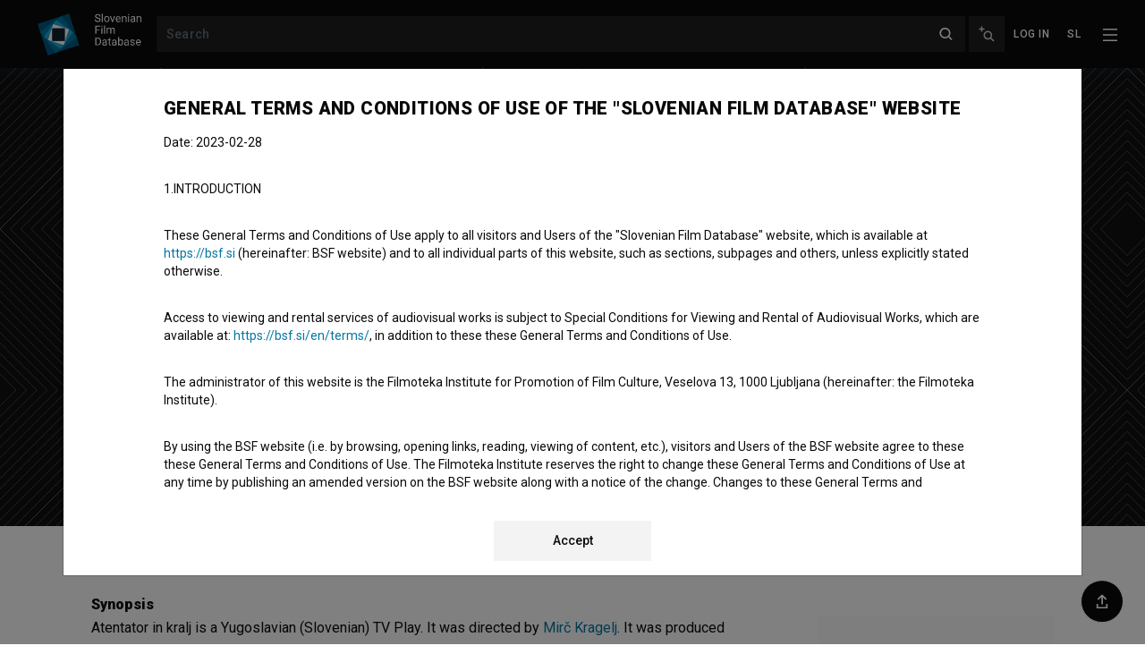

--- FILE ---
content_type: text/html; charset=utf-8
request_url: https://bsf.si/en/movie/atentator-in-kralj/
body_size: 14041
content:







<!doctype html>

<html
  lang="en"
  hx-headers='{"X-CSRFToken": "OScbK1amLj7sLq7zlv9OPQuioHI59o1UaKZCZnbhJoFnhmiYhJgM8DXlYwYAx8nP"}'
  data-anonymous-user
  
>
  <head>
    <!-- Required meta tags -->
    <meta charset="utf-8">
    <meta name="viewport" content="width=device-width, initial-scale=1, shrink-to-fit=no">
    <meta name="htmx-config" content='{"includeIndicatorStyles": false, "historyCacheSize": 0, "refreshOnHistoryMiss": true}'>

    

    <!-- Bootstrap CSS -->
    <link rel="stylesheet" href="/static/assets/main.5d3f49180ca7.css">
    <link rel="stylesheet" href="/static/fancybox.366d38820021.css">
    <link rel="stylesheet" href="/static/assets/tailwind.7b87dd2fc9e3.css">
    <link rel="stylesheet" href="/static/daterangepicker/daterangepicker.a3245182a24f.css">

    <title>
  Atentator in kralj (1973)
 | BSF - Slovenian film database</title>

    
      <link href="https://fonts.googleapis.com/css?family=Roboto:300,400,400i,500,700,900&amp;display=swap&amp;subset=latin-ext" rel="stylesheet">
    

    
  <meta name="description" content="Atentator in kralj is a Yugoslavian (Slovenian) TV Play. It was directed by Mirč Kragelj. It was produced by RTV Ljubljana."/>


    
  
<meta property="twitter:card" content="summary" />
<meta property="twitter:site" content="@BazaSloFilmov" />
<meta property="fb:app_id" content="2681445488759520" />
<meta property="og:url" content="https://bsf.si/en/movie/atentator-in-kralj/" />

  <meta property="og:title" content="Atentator in kralj (1973)" />
  <meta property="og:type" content="video.movie" />
  
    <meta property="og:image" content="https://bsf.si/static/images/BSF_znak2.png" />
  
  <meta property="og:description" content="Atentator in kralj is a Yugoslavian (Slovenian) TV Play. It was directed by Mirč Kragelj. It was produced by RTV Ljubljana." />


    <link rel="apple-touch-icon" sizes="57x57" href="/static/favicons/apple-icon-57x57.png">
<link rel="apple-touch-icon" sizes="60x60" href="/static/favicons/apple-icon-60x60.png">
<link rel="apple-touch-icon" sizes="72x72" href="/static/favicons/apple-icon-72x72.png">
<link rel="apple-touch-icon" sizes="76x76" href="/static/favicons/apple-icon-76x76.png">
<link rel="apple-touch-icon" sizes="114x114" href="/static/favicons/apple-icon-114x114.png">
<link rel="apple-touch-icon" sizes="120x120" href="/static/favicons/apple-icon-120x120.png">
<link rel="apple-touch-icon" sizes="144x144" href="/static/favicons/apple-icon-144x144.png">
<link rel="apple-touch-icon" sizes="152x152" href="/static/favicons/apple-icon-152x152.png">
<link rel="apple-touch-icon" sizes="180x180" href="/static/favicons/apple-icon-180x180.png">
<link rel="icon" type="image/png" sizes="192x192"  href="/static/favicons/android-icon-192x192.png">
<link rel="icon" type="image/png" sizes="32x32" href="/static/favicons/favicon-32x32.png">
<link rel="icon" type="image/png" sizes="96x96" href="/static/favicons/favicon-96x96.png">
<link rel="icon" type="image/png" sizes="16x16" href="/static/favicons/favicon-16x16.png">


    <script>
      var language = 'en';
      var loggedIn = false;
    </script>

    
  <link rel="canonical" href="https://bsf.si/en/movie/atentator-in-kralj/" />


  </head>
  
    <body
      x-data="{navOpen: false}"
      class="with-toc"
      hx-ext="morph"
      
  
  id="basic-info"

    >
      
        <header id="headroom" class="header">
          <div class="tw-z-50 tw-shadow-[0_2px_10px_0_rgba(30,60,84,0.33)] tw-relative">
            







<nav class="navbar--bsf navbar navbar-dark bg-dark tw-z-50">

  <div class="navbar__container tw-z-20">
    <div class="navbar__start">
      <a class="navbar-brand" href="/en/">
        
        <img class="navbar-brand-logo" alt="BSF - Slovenian film database" src="/static/bsf-logo-en-2.0b3eb94ee5f2.svg" />
      </a>
    </div>

    <div class="navbar__center d-flex">
      <form class="navbar-form form-inline flex-grow-1" method="GET" action="/en/advanced-search/">
        <div class="quick-search">
          
          <input
            data-avmedia-title="Films"
            data-person-title="People"
            data-company-title="Organizations"
            data-no-results-text="No results"
            data-url="/en/a/search/"
            name="name"
            type="text"
            class="quick-search__field navbar-search form-control"
            placeholder="Search"
            aria-label="Search">
          <a href="" aria-label="Close" class="quick-search__close"></a>
          <input type="submit" style="position: absolute; left: -9999px" aria-label="Search">
        </div>
      </form>

      
      <a
        title="Advanced search"
        data-toggle="tooltip"
        class="flex-shrink-0 d-none d-sm-inline-flex navbar__advanced-search"
        href="/en/advanced-search/"
      ><img class="navbar__advanced-search-icon"
            src="/static/icons5/20-px/BSF_Icon_Advanced-Search-White-Medium-Emphasis.04c28ce466b0.svg"
            alt="Advanced search"
      /></a>

    </div>

    <div class="navbar__end">
      





<ul class="nav nav--user userbar">

  
    
      <li class="nav-item">
        
        <a
          x-data
          x-on:click='
          $event.preventDefault()
          $dispatch("open-login-modal", {
          next: "/en/movie/atentator-in-kralj/",
          })
          '
          id="link-login" class="nav-link"
          href="/en/accounts/login/?next=/en/movie/atentator-in-kralj/"
        >Log In</a>
      </li>
      
    
  
</ul>

      





<ul class="nav nav--languages">
    
      
      <li class="nav-item">
        <a 
          title="Slovenščina"
          class="nav-link"
           href="/sl/film/atentator-in-kralj/"
          >
            sl
        </a>
      </li>
      
    
      
    
</ul>



      
      
        <button
          @click="navOpen = !navOpen"
          class="navbar-toggler collapsed"
          type="button"
          aria-controls="navbarSupportedContent" aria-expanded="false" aria-label="Toggle navigation"
        >
          <img
            x-show="!navOpen"
            class="navbar__toggler-icon" src="/static/icons5/20-px/BSF_Icon_Burger-Black-White-High-Emphasis.f52864705e18.svg" alt=""/>
          <img
            x-show="navOpen"
            class="navbar__toggler-icon" src="/static/icons5/20-px/BSF_Icon_Close-X-White-High-Emphasis.950584f70ff4.svg" alt=""/>
        </button>
      
    </div>
  </div>


</nav>

<div
  x-cloak
  x-show="navOpen"
  class="tailwind tw-fixed tw-bg-black tw-inset-0 tw-overflow-y-none tw-z-[1000000]"
  id="navbarSupportedContent"
  x-transition:enter="tw-transition tw-ease-out tw-duration-300"
  x-transition:enter-start="-tw-translate-y-full"
  x-transition:enter-end="tw-translate-y-0 tw-opacity-100"
  x-transition:leave="tw-transition tw-ease-in tw-duration-300"
  x-transition:leave-start="tw-translate-y-0"
  x-transition:leave-end="-tw-translate-y-full"
>
  






  

    <div class="tw-flex tw-h-full tw-flex-col">
      <div class="tw-flex-grow-0 tw-flex tw-justify-end tw-py-4 tw-px-4">
        <button
          @click="navOpen = !navOpen"
          class="navbar-toggler tw-h-[42px]"
          type="button"
          aria-controls="navbarSupportedContent" aria-expanded="true" aria-label="Toggle navigation"
        >
          <img class="navbar__toggler-icon" src="/static/icons5/20-px/BSF_Icon_Close-X-White-High-Emphasis.950584f70ff4.svg" alt=""/>
        </button>
      </div>

      <div
        class="tw-flex-grow tw-bg-black tw-overflow-y-auto"
      >
        <div class="tw-pb-8 tw-mx-auto tw-container tw-grid sm:tw-grid-cols-2 xl:tw-grid-cols-4 tw-gap-8">
          <div class="">
            
            <div class="primary-1-en">
  
    <div class="tw-text-xs tw-text-white-80 tw-uppercase tw-tracking-xxl tw-mb-4 tw-font-medium">
      SLOVENIAN FILM DATABASE
    </div>
  
  
    <ul class="tw-list-none tw-m-0 tw-p-0">
      
        <li class="">
          <a href="https://bsf.si/en/advanced-search/" class="hover:tw-no-underline hover:tw-text-white-80 tw-block tw-text-white tw-tracking-wider tw-text-sm tw-font-medium tw-py-1.5">
            Search the Database
          </a>
        </li>
      
        <li class="">
          <a href="/en/vod/all-movies/" class="hover:tw-no-underline hover:tw-text-white-80 tw-block tw-text-white tw-tracking-wider tw-text-sm tw-font-medium tw-py-1.5">
            Watch Films
          </a>
        </li>
      
        <li class="">
          <a href="/en/vod/all-collections/" class="hover:tw-no-underline hover:tw-text-white-80 tw-block tw-text-white tw-tracking-wider tw-text-sm tw-font-medium tw-py-1.5">
            Collections
          </a>
        </li>
      
        <li class="">
          <a href="/en/vod/all-packages/" class="hover:tw-no-underline hover:tw-text-white-80 tw-block tw-text-white tw-tracking-wider tw-text-sm tw-font-medium tw-py-1.5">
            Bundles
          </a>
        </li>
      
    </ul>
  
</div>

          </div>
          <div class="">
            
            <div class="primary-2-en">
  
    <div class="tw-text-xs tw-text-white-80 tw-uppercase tw-tracking-xxl tw-mb-4 tw-font-medium">
      DO NOT MISS!
    </div>
  
  
    <ul class="tw-list-none tw-m-0 tw-p-0">
      
        <li class="">
          <a href="https://bsf.si/en/news/" class="hover:tw-no-underline hover:tw-text-white-80 tw-block tw-text-white tw-tracking-wider tw-text-sm tw-font-medium tw-py-1.5">
            News
          </a>
        </li>
      
        <li class="">
          <a href="https://bsf.si/en/events/" class="hover:tw-no-underline hover:tw-text-white-80 tw-block tw-text-white tw-tracking-wider tw-text-sm tw-font-medium tw-py-1.5">
            Events
          </a>
        </li>
      
        <li class="">
          <a href="/en/list-of-partner-libraries/" class="hover:tw-no-underline hover:tw-text-white-80 tw-block tw-text-white tw-tracking-wider tw-text-sm tw-font-medium tw-py-1.5">
            Library rental
          </a>
        </li>
      
        <li class="">
          <a href="https://bsf.si/en/dsaf/animated-films/" class="hover:tw-no-underline hover:tw-text-white-80 tw-block tw-text-white tw-tracking-wider tw-text-sm tw-font-medium tw-py-1.5">
            Slovene Animated Film Association
          </a>
        </li>
      
    </ul>
  
</div>

          </div>
          <div class="">
            
            <div class="primary-3-en">
  
    <div class="tw-text-xs tw-text-white-80 tw-uppercase tw-tracking-xxl tw-mb-4 tw-font-medium">
      INFO
    </div>
  
  
    <ul class="tw-list-none tw-m-0 tw-p-0">
      
        <li class="">
          <a href="/en/about/" class="hover:tw-no-underline hover:tw-text-white-80 tw-block tw-text-white tw-tracking-wider tw-text-sm tw-font-medium tw-py-1.5">
            About
          </a>
        </li>
      
        <li class="">
          <a href="/en/faq/" class="hover:tw-no-underline hover:tw-text-white-80 tw-block tw-text-white tw-tracking-wider tw-text-sm tw-font-medium tw-py-1.5">
            FAQ
          </a>
        </li>
      
        <li class="">
          <a href="/en/stats/" class="hover:tw-no-underline hover:tw-text-white-80 tw-block tw-text-white tw-tracking-wider tw-text-sm tw-font-medium tw-py-1.5">
            Statistics
          </a>
        </li>
      
        <li class="">
          <a href="/en/partners/" class="hover:tw-no-underline hover:tw-text-white-80 tw-block tw-text-white tw-tracking-wider tw-text-sm tw-font-medium tw-py-1.5">
            Partners
          </a>
        </li>
      
        <li class="">
          <a href="/en/terms/" class="hover:tw-no-underline hover:tw-text-white-80 tw-block tw-text-white tw-tracking-wider tw-text-sm tw-font-medium tw-py-1.5">
            Terms of use
          </a>
        </li>
      
    </ul>
  
</div>

          </div>
          <div class="">
            
            <div class="primary-4-en">
  
    <div class="tw-text-xs tw-text-white-80 tw-uppercase tw-tracking-xxl tw-mb-4 tw-font-medium">
      HOW TO REACH US?
    </div>
  
  
    <ul class="tw-list-none tw-m-0 tw-p-0">
      
        <li class="">
          <a href="/en/contact/" class="hover:tw-no-underline hover:tw-text-white-80 tw-block tw-text-white tw-tracking-wider tw-text-sm tw-font-medium tw-py-1.5">
            Contact Form
          </a>
        </li>
      
    </ul>
  
</div>


            <div class="tw-mt-8 tw-text-xs tw-text-white">
              Follow us on:
            </div>
            <div class="tw-mt-4 tw-flex tw-flex-wrap -tw-mx-2 tw-gap-4">
              
              <a class="hover:tw-bg-adriatic-blue hover:tw-border-adriatic-blue tw-flex tw-items-center tw-justify-center tw-w-12 tw-h-12 tw-rounded-full tw-border-solid tw-border tw-border-white" target="_blank" href="https://www.facebook.com/bsf.bazaslovenskihfilmov"
              ><img class="tw-w-4 tw-h-4 tw-object-contain" alt="Facebook logo" src="/static/font-awesome/facebook-f-brands.7aaebedb0753.svg"></a>
              
              <a class="hover:tw-bg-adriatic-blue hover:tw-border-adriatic-blue tw-flex tw-items-center tw-justify-center tw-w-12 tw-h-12 tw-rounded-full tw-border-solid tw-border tw-border-white" target="_blank" href="https://twitter.com/BazaSloFilmov"
              ><img class="tw-w-4 tw-h-4 tw-object-contain" alt="Twitter logo" src="/static/font-awesome/twitter-brands.b52daa1926b8.svg"></a>
              
              <a class="hover:tw-bg-adriatic-blue hover:tw-border-adriatic-blue tw-flex tw-items-center tw-justify-center tw-w-12 tw-h-12 tw-rounded-full tw-border-solid tw-border tw-border-white" target="_blank" href="https://www.instagram.com/baza.slovenskih.filmov/"
              ><img class="tw-w-4 tw-h-4 tw-object-contain" alt="Instagram logo" src="/static/font-awesome/instagram-brands.7cffbd6896da.svg"></a>
              
              <a class="hover:tw-bg-adriatic-blue hover:tw-border-adriatic-blue tw-flex tw-items-center tw-justify-center tw-w-12 tw-h-12 tw-rounded-full tw-border-solid tw-border tw-border-white" target="_blank" href="https://si.linkedin.com/showcase/bsf-si/"
              ><img class="tw-w-4 tw-h-4 tw-object-contain" alt="linkedin logo" src="/static/font-awesome/linkedin.a30e311917dc.svg"></a>
              
              <a class="hover:tw-bg-adriatic-blue hover:tw-border-adriatic-blue tw-flex tw-items-center tw-justify-center tw-w-12 tw-h-12 tw-rounded-full tw-border-solid tw-border tw-border-white" target="_blank" href="https://www.tiktok.com/@baza.slovenskih.filmov"
              ><img class="tw-w-4 tw-h-4 tw-object-contain" alt="Toktok logo" src="/static/font-awesome/tiktok.da16176ce8d5.svg"></a>
            </div>
          </div>
        </div>
      </div>
    </div>
  


</div>


            





          </div>
          
          
        </header>

        
          



        

        
  
    
    <div class="tw-bg-gray-white avmedia main-content">
      









  
    
    
    
    
    
    










<div
  
    class="index-section tailwind tw-bg-black tw-bg-[url(/static/images/BSF_Vzorec_1_film_v1_1BLACK.svg)]"
  
>
  <div class="tw-container tw-pb-8 sm:tw-pb-4 tw-mx-auto md:tw-min-h-[512px] tw-flex tw-flex-col tw-justify-between">
    





<div class="tailwind tw-pb-16 tw-pt-4 tw-relative tw-flex tw-justify-between">
  
</div>



    <div class="tw-relative sm:tw-space-y-3">
      <div class="sm:tw-px-default">
        


        


        <h1 class="tw-h1 tw-white-text">
          <span>Atentator in kralj
            </span>
        </h1>

        


        <div class="tw-mt-4 tw-space-y-1 tw-text-sm tw-text-white">
          <ul class="tw-list-separator tw-p-0 tw-m-0">
            <li>
              TV Play
            </li>
            
          </ul>

          


          <ul class="tw-list-separator tw-p-0 tw-m-0">
            <li class="movie-hero__year">
              <span class="movie__year">1973</span>

            </li>

            
              <li>
                <span class="tw-font-medium">Yugoslavia (Slovenia)</span>
              </li>
            
          </ul>
        </div>
      </div>

      <div class="sm:tw-px-default tw-flex tw-flex-col tw-gap-y-8 md:tw-justify-between md:tw-flex-row">
        <div class="tw-mt-3">
          <div class="tw-flex tw-space-x-3">
            
              
            
            

            
            
          </div>
        </div>


        <div data-publicity-video>
          <div class="md:tw-min-h-[48px]">
            
              
                
                
                <button
                  class="tw-btn-wishlist tw-btn tw-btn-sm tw-btn-dark-transparent tw-gap-x-2"
                  data-toogle="tooltip"
                  data-add-to-wishlist
                  data-id="3542"
                  title="This title is currently not available. Please add it to your wishlist to let us know you are interested."
                  data-title-add="This title is currently not available. Please add it to your wishlist to let us know you are interested."
                  data-title-remove="Remove from wishlist"
                  disabled
                >
                  <div>
                    Add to wishlist
                  </div>
                  <div class="tw-w-5 tw-h-5 tw-flex tw-btn-wishlist-icon-outline">
                    <svg viewBox="0 0 20 20" fill="none" xmlns="http://www.w3.org/2000/svg">
<path d="M15 6C14.3 5.3 13.4 5 12.6 5C11.7 5 10.8 5.4 10.1 6.1C9.30001 5.4 8.40001 5 7.50001 5C6.60001 5 5.70001 5.4 5.00001 6C3.60001 7.4 3.60001 9.6 5.00001 11L9.00001 15H11L14.9 11C16.3 9.6 16.3 7.4 15 6ZM13.9 10L10 13.9L6.10001 10C5.30001 9.2 5.30001 7.9 6.10001 7.1C6.50001 6.7 7.00001 6.5 7.50001 6.5C8.00001 6.5 8.50001 6.7 8.90001 7C9.10001 7.4 9.60001 7.6 10 7.6C10.4 7.6 10.8 7.4 11.1 7.1C11.5 6.7 12 6.6 12.5 6.6C13 6.6 13.5 6.8 13.9 7.2C14.7 7.9 14.7 9.2 13.9 10Z" fill="currentColor"/>
</svg>

                  </div>
                  <div class="tw-w-5 tw-h-5 tw-flex tw-btn-wishlist-icon-filled">
                    <svg  viewBox="0 0 20 20" fill="none" xmlns="http://www.w3.org/2000/svg">
<path d="M15 6C14.3 5.3 13.4 5 12.6 5C11.7 5 10.8 5.4 10.1 6.1C9.30001 5.4 8.40001 5 7.50001 5C6.60001 5 5.70001 5.4 5.00001 6C3.60001 7.4 3.60001 9.6 5.00001 11L9.00001 15H11L14.9 11C16.3 9.6 16.3 7.4 15 6Z" fill="currentColor"/>
</svg>

                  </div>
                </button>

              
            
          </div>
          <div class="tw-flex tw-flex-wrap tw-gap-x-2 tw-mt-4 tw-min-h-[24px] tw-items-center">
            





            <div class="video-info__context tw-text-white tw-text-xs tw-flex tw-items-center tw-gap-x-1">
            </div>
          </div>
        </div>

      </div>
    </div>

  </div>
</div>

  


      




<div
  x-data="{open: false}"
  data-sticky="sticky-fixed tw-shadow tw-z-50"
  class="index tw-transition-shadow tw-w-full tw-bg-white tw-sticky tw-top-0"
>
  <div class="container tw-overflow-hidden">
    <div class=" tw-h-[44px] tw-flex tw-items-center">
      <button class="tw-text-black tw-h-6 tw-px-0 sm:tw-px-4 tw-items-center tw-overflow-hidden tw-border-0 tw-bg-transparent tw-text-sm tw-font-medium"
        :aria-expanded="open.toString()"
        aria-controls="movie-index"
        @click="open = !open"
      >
        Table of contents
        <img
          class="tw-w-5 tw-h-5 tw-transition-transform"
          :class="{'tw-rotate-180': open}"
          src="/static/icons5/20-px/BSF_Icon_Dropdown-Closed-Black-Medium-Emphasis.98175c1eb8aa.svg" alt="">
      </button>
    </div>

    <div
      x-cloak
      class="index-content tw-bg-gray tw-mb-4 tw-pr-5"
      id="movie-index"
      x-show="open"
      x-transition:enter="tw-transition-all tw-ease-in tw-duration-300"
      x-transition:enter-start="index-content-enter-start"
      x-transition:enter-end="index-content-enter-end"
      
      
      
      
    >
      <div
        class="tw-p-4 tw-mt-3 tw-mb-6 tw-grid tw-gap-4
          
            sm:tw-grid-cols-2 md:tw-grid-cols-4"
          
        >
          
            <div>
              <ul class="tw-list-none tw-p-0 tw-m-0 tw-space-y-2 tw-text-sm ">
                
                  <li class="index-list-item">
                    
                      <a
                        @click="open = false"
                        class="index-link tw-font-medium tw-text-black"
                        href="#basic-info"
                        data-toggle="open-section"
                        data-section="#basic-info"
                        data-unpin-headroom
                      >Basic info</a>
                    
                  </li>
                
                  <li class="index-list-item">
                    
                      <span class="tw-text-black-60">
                        Galley
                      </span>
                    
                  </li>
                
                  <li class="index-list-item">
                    
                      <span class="tw-text-black-60">
                        Materials
                      </span>
                    
                  </li>
                
                  <li class="index-list-item">
                    
                      <span class="tw-text-black-60">
                        Episode
                      </span>
                    
                  </li>
                
              </ul>
            </div>
          
            <div>
              <ul class="tw-list-none tw-p-0 tw-m-0 tw-space-y-2 tw-text-sm ">
                
                  <li class="index-list-item">
                    
                      <span class="tw-text-black-60">
                        Cast
                      </span>
                    
                  </li>
                
                  <li class="index-list-item">
                    
                      <a
                        @click="open = false"
                        class="index-link tw-font-medium tw-text-black"
                        href="#crew"
                        data-toggle="open-section"
                        data-section="#crew"
                        data-unpin-headroom
                      >Crew</a>
                    
                  </li>
                
                  <li class="index-list-item">
                    
                      <a
                        @click="open = false"
                        class="index-link tw-font-medium tw-text-black"
                        href="#organizations"
                        data-toggle="open-section"
                        data-section="#organizations"
                        data-unpin-headroom
                      >Organizations</a>
                    
                  </li>
                
                  <li class="index-list-item">
                    
                      <span class="tw-text-black-60">
                        Music
                      </span>
                    
                  </li>
                
              </ul>
            </div>
          
            <div>
              <ul class="tw-list-none tw-p-0 tw-m-0 tw-space-y-2 tw-text-sm ">
                
                  <li class="index-list-item">
                    
                      <span class="tw-text-black-60">
                        Awards
                      </span>
                    
                  </li>
                
                  <li class="index-list-item">
                    
                      <span class="tw-text-black-60">
                        Screenings
                      </span>
                    
                  </li>
                
                  <li class="index-list-item">
                    
                      <span class="tw-text-black-60">
                        Archival footage
                      </span>
                    
                  </li>
                
                  <li class="index-list-item">
                    
                      <a
                        @click="open = false"
                        class="index-link tw-font-medium tw-text-black"
                        href="#extended-data"
                        data-toggle="open-section"
                        data-section="#extended-data"
                        data-unpin-headroom
                      >Extended data</a>
                    
                  </li>
                
              </ul>
            </div>
          
            <div>
              <ul class="tw-list-none tw-p-0 tw-m-0 tw-space-y-2 tw-text-sm ">
                
                  <li class="index-list-item">
                    
                      <span class="tw-text-black-60">
                        Financing
                      </span>
                    
                  </li>
                
                  <li class="index-list-item">
                    
                      <span class="tw-text-black-60">
                        Filming locations
                      </span>
                    
                  </li>
                
                  <li class="index-list-item">
                    
                      <span class="tw-text-black-60">
                        Trivia
                      </span>
                    
                  </li>
                
                  <li class="index-list-item">
                    
                      <a
                        @click="open = false"
                        class="index-link tw-font-medium tw-text-black"
                        href="#contact-the-editors"
                        data-toggle="open-section"
                        data-section="#contact-the-editors"
                        data-unpin-headroom
                      >Contact the editors</a>
                    
                  </li>
                
              </ul>
            </div>
          
        </div>
      </div>
    </div>
  </div>

      <div class="tailwind tw-bg-white tw-pb-16">
        









<div class="">
  <div class="tailwind tw-pt-8 tw-container tw-mx-auto tw-columns">
    <div class="tw-col-span-12 sm:tw-col-span-8">
      <div class="tw-padding-left tw-space-y-8">
        <div class="">
          <h2 class="tw-h5">
            Synopsis
          </h2>
          
          <div class="rich-text">
            
              
                
                  Atentator in kralj is a Yugoslavian (Slovenian) TV Play. It was directed by <a class="person-link" href="/en/name/mirc-kragelj/">Mirč Kragelj</a>. It was produced by <a class="company-link" href="/en/organization/rtv-ljubljana/">RTV Ljubljana</a>.
                
              
            
          </div>
        </div>
        





<div class="tw-space-y-4 tw-base-links">
  
  <div>
    
      <h3 class="tw-h5">
        Director
      </h3>
      <div class="tw-text-sm">
        <a class="person-link" href="/en/name/mirc-kragelj/">Mirč Kragelj</a>
      </div>
    
  </div>

  
  


  

  
    
  

</div>

      </div>
    </div>
    <div class="tw-col-span-12 sm:tw-col-span-4">
      <div class="avmedia__head-image tw-flex sm:tw-justify-end sm:tw-padding-right">
        <div class="tw-grow sm:tw-grow-0 tw-space-y-2">
          
            <div class="tw-mt-6">
              
              
                
                <img alt="movie poster placeholder" class="tw-w-full sm:tw-max-w-full sm:tw-w-[264px] tw-border-0" src="/static/icons3/07.1_BSF_images_movie_icon_big.b32d3ec47b8b.svg">
              
            </div>
          
        </div>

      </div>
    </div>
  </div>
</div>


        <div class="tw-mt-16">
          
        </div>

        <div class="tw-mt-8">
          

<div class="tw-py-16 tw-bg-gray-white" data-toggle="ajax-load-content" data-url="/en/a/a/movie-related/atentator-in-kralj/">
</div>

        </div>

        <div class="tw-mt-16 tailwind">
          

          

          

          
            





  <div class="container index-section"
    id="index-crew"
  >



  <div class="section-head section-head--collapsable collapsed section--level-1"
      data-toggle="collapse"
     data-target="#section-body-crew"
     id="crew"
     role="button" aria-expanded="false" aria-controls="crew"
     >
   
     <div class="section-head__icon">
</div>

   
  
    <h2 class="tw-h3 tw-black-text">Crew</h2>
  
</div>

  <div 
  class="section-body collapse section--level-1"
  id="section-body-crew"
  
  >
  <div class="section-body__inner">
    
    
              








  
    <div class="section-head section--level-2"
     
     data-target="#section-body-crew-writing"
     id="crew-writing"
     role="button" aria-expanded="true" aria-controls="crew-writing"
     >
   
  
      <h3 class="tw-h5">
        Writing
      </h3>
    
</div>


    <div 
  class="section-body section--level-2"
  id="section-body-crew-writing"
  
  >
  <div class="section-body__inner">
    
      <div class="cast-list"
        id="c-writing-10"
      >

        




<div class="tailwind tw-base-links">
  
    <div class="tw-group"
      id=""
    >
      <div
        class="group-odd:tw-bg-gray-60 tw-text-sm tw-gap-x-4 tw-flex"
      >
        <div class="tw-py-2 tw-grow tw-list-item-grid">
          <div class="tw-px-default sm:tw-col-span-4">
            <a class="person-link" href="/en/name/vitomil-zupan/">Vitomil Zupan</a>
          </div>
          <div class="tw-px-default sm:tw-col-span-3">
            
              


  screenwriter


            
          </div>
          <div class="tw-px-default sm:tw-col-span-2">
            
              
            
          </div>
          <div class="tw-px-default sm:tw-col-span-2">
            








          </div>
          <div class="list-episode-col-sm">
            





          </div>
        </div>
        
        <div class="tw-py-2 list-episode-col">
          





        </div>
      </div>
    </div>
  
</div>

      </div>
    
  </div>
</div>


  


  
    <div class="section-head section--level-2"
     
     data-target="#section-body-crew-direction"
     id="crew-direction"
     role="button" aria-expanded="true" aria-controls="crew-direction"
     >
   
  
      <h3 class="tw-h5">
        Direction
      </h3>
    
</div>


    <div 
  class="section-body section--level-2"
  id="section-body-crew-direction"
  
  >
  <div class="section-body__inner">
    
      <div class="cast-list"
        id="c-direction-26"
      >

        




<div class="tailwind tw-base-links">
  
    <div class="tw-group"
      id=""
    >
      <div
        class="group-odd:tw-bg-gray-60 tw-text-sm tw-gap-x-4 tw-flex"
      >
        <div class="tw-py-2 tw-grow tw-list-item-grid">
          <div class="tw-px-default sm:tw-col-span-4">
            <a class="person-link" href="/en/name/mirc-kragelj/">Mirč Kragelj</a>
          </div>
          <div class="tw-px-default sm:tw-col-span-3">
            
              


  director


            
          </div>
          <div class="tw-px-default sm:tw-col-span-2">
            
              
            
          </div>
          <div class="tw-px-default sm:tw-col-span-2">
            








          </div>
          <div class="list-episode-col-sm">
            





          </div>
        </div>
        
        <div class="tw-py-2 list-episode-col">
          





        </div>
      </div>
    </div>
  
</div>

      </div>
    
  </div>
</div>


  


  
    <div class="section-head section--level-2"
     
     data-target="#section-body-crew-music"
     id="crew-music"
     role="button" aria-expanded="true" aria-controls="crew-music"
     >
   
  
      <h3 class="tw-h5">
        Music
      </h3>
    
</div>


    <div 
  class="section-body section--level-2"
  id="section-body-crew-music"
  
  >
  <div class="section-body__inner">
    
      <div class="cast-list"
        id="c-music-29"
      >

        




<div class="tailwind tw-base-links">
  
    <div class="tw-group"
      id=""
    >
      <div
        class="group-odd:tw-bg-gray-60 tw-text-sm tw-gap-x-4 tw-flex"
      >
        <div class="tw-py-2 tw-grow tw-list-item-grid">
          <div class="tw-px-default sm:tw-col-span-4">
            <a class="person-link" href="/en/name/urban-koder/">Urban Koder</a>
          </div>
          <div class="tw-px-default sm:tw-col-span-3">
            
              


  music composer


            
          </div>
          <div class="tw-px-default sm:tw-col-span-2">
            
              
            
          </div>
          <div class="tw-px-default sm:tw-col-span-2">
            








          </div>
          <div class="list-episode-col-sm">
            





          </div>
        </div>
        
        <div class="tw-py-2 list-episode-col">
          





        </div>
      </div>
    </div>
  
</div>

      </div>
    
  </div>
</div>


  


  
    <div class="section-head section--level-2"
     
     data-target="#section-body-crew-production-design"
     id="crew-production-design"
     role="button" aria-expanded="true" aria-controls="crew-production-design"
     >
   
  
      <h3 class="tw-h5">
        Production design
      </h3>
    
</div>


    <div 
  class="section-body section--level-2"
  id="section-body-crew-production-design"
  
  >
  <div class="section-body__inner">
    
      <div class="cast-list"
        id="c-production-design-38"
      >

        




<div class="tailwind tw-base-links">
  
    <div class="tw-group"
      id=""
    >
      <div
        class="group-odd:tw-bg-gray-60 tw-text-sm tw-gap-x-4 tw-flex"
      >
        <div class="tw-py-2 tw-grow tw-list-item-grid">
          <div class="tw-px-default sm:tw-col-span-4">
            <a class="person-link" href="/en/name/seta-music/">Seta Mušič</a>
          </div>
          <div class="tw-px-default sm:tw-col-span-3">
            
              


  production designer


            
          </div>
          <div class="tw-px-default sm:tw-col-span-2">
            
              
            
          </div>
          <div class="tw-px-default sm:tw-col-span-2">
            








          </div>
          <div class="list-episode-col-sm">
            





          </div>
        </div>
        
        <div class="tw-py-2 list-episode-col">
          





        </div>
      </div>
    </div>
  
</div>

      </div>
    
  </div>
</div>


  


  
    <div class="section-head section--level-2"
     
     data-target="#section-body-crew-costume-design"
     id="crew-costume-design"
     role="button" aria-expanded="true" aria-controls="crew-costume-design"
     >
   
  
      <h3 class="tw-h5">
        Costume design
      </h3>
    
</div>


    <div 
  class="section-body section--level-2"
  id="section-body-crew-costume-design"
  
  >
  <div class="section-body__inner">
    
      <div class="cast-list"
        id="c-costume-design-31"
      >

        




<div class="tailwind tw-base-links">
  
    <div class="tw-group"
      id=""
    >
      <div
        class="group-odd:tw-bg-gray-60 tw-text-sm tw-gap-x-4 tw-flex"
      >
        <div class="tw-py-2 tw-grow tw-list-item-grid">
          <div class="tw-px-default sm:tw-col-span-4">
            <a class="person-link" href="/en/name/marija-kobi/">Marija Kobi</a>
          </div>
          <div class="tw-px-default sm:tw-col-span-3">
            
              


  costume designer


            
          </div>
          <div class="tw-px-default sm:tw-col-span-2">
            
              
            
          </div>
          <div class="tw-px-default sm:tw-col-span-2">
            








          </div>
          <div class="list-episode-col-sm">
            





          </div>
        </div>
        
        <div class="tw-py-2 list-episode-col">
          





        </div>
      </div>
    </div>
  
</div>

      </div>
    
  </div>
</div>


  


  
    <div class="section-head section-head--collapsable collapsed section--level-2"
      data-toggle="collapse"
     data-target="#section-body-crew-camera-department"
     id="crew-camera-department"
     role="button" aria-expanded="false" aria-controls="crew-camera-department"
     >
   
     <div class="section-head__icon">
</div>

   
  
      <h3 class="tw-h5">
        Camera department
      </h3>
    
</div>


    <div 
  class="section-body collapse section--level-2"
  id="section-body-crew-camera-department"
  
  >
  <div class="section-body__inner">
    
      <div class="cast-list"
        id="c-camera-department-2"
      >

        




<div class="tailwind tw-base-links">
  
    <div class="tw-group"
      id=""
    >
      <div
        class="group-odd:tw-bg-gray-60 tw-text-sm tw-gap-x-4 tw-flex"
      >
        <div class="tw-py-2 tw-grow tw-list-item-grid">
          <div class="tw-px-default sm:tw-col-span-4">
            <a class="person-link" href="/en/name/drago-repe/">Drago Repe</a>
          </div>
          <div class="tw-px-default sm:tw-col-span-3">
            
              


  camera operator


            
          </div>
          <div class="tw-px-default sm:tw-col-span-2">
            
              
            
          </div>
          <div class="tw-px-default sm:tw-col-span-2">
            








          </div>
          <div class="list-episode-col-sm">
            





          </div>
        </div>
        
        <div class="tw-py-2 list-episode-col">
          





        </div>
      </div>
    </div>
  
    <div class="tw-group"
      id=""
    >
      <div
        class="group-odd:tw-bg-gray-60 tw-text-sm tw-gap-x-4 tw-flex"
      >
        <div class="tw-py-2 tw-grow tw-list-item-grid">
          <div class="tw-px-default sm:tw-col-span-4">
            <a class="person-link" href="/en/name/lenart-vipotnik/">Lenart Vipotnik</a>
          </div>
          <div class="tw-px-default sm:tw-col-span-3">
            
              


  camera operator


            
          </div>
          <div class="tw-px-default sm:tw-col-span-2">
            
              
            
          </div>
          <div class="tw-px-default sm:tw-col-span-2">
            








          </div>
          <div class="list-episode-col-sm">
            





          </div>
        </div>
        
        <div class="tw-py-2 list-episode-col">
          





        </div>
      </div>
    </div>
  
</div>

      </div>
    
  </div>
</div>


  



            
  
  </div>
</div>





  </div>


          

          
            





  <div class="container index-section"
    id="index-organizations"
  >



  <div class="section-head section-head--collapsable collapsed section--level-1"
      data-toggle="collapse"
     data-target="#section-body-organizations"
     id="organizations"
     role="button" aria-expanded="false" aria-controls="organizations"
     >
   
     <div class="section-head__icon">
</div>

   
  
    <h2 class="tw-h3 tw-black-text">Organizations</h2>
  
</div>

  <div 
  class="section-body collapse section--level-1"
  id="section-body-organizations"
  
  >
  <div class="section-body__inner">
    
    
              









  
    <div class="section-head section-head--collapsable section--level-2"
      data-toggle="collapse"
     data-target="#section-body-organizations-production"
     id="organizations-production"
     role="button" aria-expanded="true" aria-controls="organizations-production"
     >
   
     <div class="section-head__icon">
</div>

   
  
      <h3 class="tw-h5">
        production
      </h3>
    
</div>


    <div 
  class="section-body show section--level-2"
  id="section-body-organizations-production"
  
  >
  <div class="section-body__inner">
    
      <div class="cast-list"
        id="c-production-2"
      >
        






<div class="tailwind tw-base-links">
  
    <div class="tw-group"
      id=""
    >
      <div
        class="group-odd:tw-bg-gray-60 tw-text-sm tw-gap-x-4 tw-flex"
      >
        
        <div class="tw-py-2 tw-grow tw-list-item-grid tw-items-center">
          <div class="tw-px-default sm:tw-col-span-4">
            
              <a class="company-link" href="/en/organization/rtv-ljubljana/">RTV Ljubljana</a>
            
          </div>
          <div class="tw-px-default sm:tw-col-span-3">
            
              


  production


            
          </div>
          <div class="tw-px-default sm:tw-col-span-2">
            
              
            
          </div>
          <div class="tw-px-default sm:tw-col-span-2">
            








          </div>
          <div class="list-episode-col-sm">
            





          </div>
        </div>
        
        <div class="tw-py-2 list-episode-col">
          





        </div>
      </div>
    </div>
  
</div>

      </div>
    
  </div>
</div>


  



            
  
  </div>
</div>





  </div>


          

          

          

          

          
        </div>

        <div class="extended-data avmedia__extended-data">
          





  <div class="container index-section"
    id="index-extended_data"
  >



  <div class="section-head section-head--collapsable collapsed section--level-1"
      data-toggle="collapse"
     data-target="#section-body-extended-data"
     id="extended-data"
     role="button" aria-expanded="false" aria-controls="extended-data"
     >
   
     <div class="section-head__icon">
</div>

   
  
    <h2 class="tw-h3 tw-black-text">Extended data</h2>
  
</div>

  <div 
  class="section-body collapse section--level-1"
  id="section-body-extended-data"
  
  >
  <div class="section-body__inner">
    
    
            








<div class="tw-base-links">

  <div class="extended-list">

    
    


    
    


    

    
    



    
    



    
    


    
    


    
    

  <div
    class="tw-list-zebra tw-text-sm tw-py-2 tw-list-item-grid"
  >
    <div class="tw-font-medium tw-px-default sm:tw-col-span-3">
      Production countries
    </div>
    <div class="tw-px-default sm:tw-col-span-9">
      <span class="tw-font-medium">Yugoslavia (Slovenia)</span>
    </div>
  </div>




    
    


    
      
    

  </div>


  







<h4 class="tw-h7 tw-text-black-60 tw-mb-4 tw-mt-6 tw-mx-4">
  Technical data
</h4>

<div class="">
  

  <div
    class="tw-list-zebra tw-text-sm tw-py-2 tw-list-item-grid"
  >
    <div class="tw-font-medium tw-px-default sm:tw-col-span-3">
      Aspect ratio
    </div>
    <div class="tw-px-default sm:tw-col-span-9">
      1,33:1 (4:3)
    </div>
  </div>




  
  


  
  


  
  


  
  


  
  


  
  


  
  


  
  

</div>


  









  



  
  



</div>

          
  
  </div>
</div>





  </div>


        </div>

        

        <div class="content-body avmedia__body">
          
        </div>

        <div class="content-body avmedia__body">
          
        </div>
      </div>

      

<div
  class="tw-container tw-mx-auto tw-pt-16"
  id="contact-the-editors"
>
  <div class="tw-px-default tw-base-links tw-pb-8 sm:tw-pb-0">
    <h3 class="tw-h4 tw-text-adriatic-blue">
      Contact the editors
    </h3>
    <p class="tw-mt-2 tw-mb-8 tw-text-sm">
      If you need to get in touch, please use the form below. We will be happy to hear from you.
    </p>
    <div id="contact-form__placeholder" data-toggle="ajax-load-content" data-url="/en/contacts/">
    </div>
  </div>
</div>

      






  <div
    x-data="{open: false}"
    class=" tw-pointer-events-none tw-hidden sm:tw-flex tw-sticky tw-relative tw-z-50 tw-bottom-0 tw-justify-center tw-pb-6">
    <div class="tw-flex-grow tw-max-w-[165px]"></div>
    <div class="tw-container"></div>
    <div class="tw-flex-grow tw-max-w-[100px] tw-flex tw-justify-end ">
      <div class="tw-mr-6">
        <div>
          
          <button
            :aria-expanded="open"
            aria-controls="sharePopup"
            @click="open = !open"
            class="tw-pointer-events-auto tw-border-white tw-border tw-border-solid tw-text-white tw-bg-black hover:tw-bg-adriatic-blue tw-flex tw-items-center tw-justify-center tw-w-12 tw-h-12 tw-rounded-full">
            <svg class="tw-w-4 tw-h-4 tw-object-contain" width="12" height="14" viewBox="0 0 12 14" fill="none" xmlns="http://www.w3.org/2000/svg">
              <g clip-path="url(#clip0_729_2)">
                <path fill-rule="evenodd" clip-rule="evenodd" d="M2.5 5.6L5.3 2.8L5.3 10L6.8 10L6.8 2.9L9.5 5.6L10.6 4.5L6 -2.40413e-07L1.4 4.6L2.5 5.6ZM0.5 14L11.5 14L11.5 9.5L10 9.5L10 12.5L2 12.5L2 9.5L0.5 9.5L0.5 14Z" fill="white"/>
              </g>
              <defs>
                <clipPath id="clip0_729_2">
                  <rect width="14" height="12" fill="currentColor" transform="translate(0 14) rotate(-90)"/>
                </clipPath>
              </defs>
            </svg>
            <div class="sr-only">Share</div>
          </button>
        </div>

        <div
          x-cloak
          x-show="open"
          @click.outside="open = false"
          id="sharePopup"
          class="tw-pointer-events-auto tw-z-50 tw-absolute -tw-top-4 tw-ml-12 -tw-translate-x-full -tw-translate-y-full"
          x-transition:enter="tw-transition tw-ease-out tw-duration-200"
          x-transition:enter-start="tw-opacity-0 -tw-translate-y-3/4"
          tw-x-transition:enter-end="tw-opacity-100  -tw-translate-y-full"
          x-transition:leave="tw-transition tw-ease-in tw-duration-150"
          x-transition:leave-start="tw-opacity-100  -tw-translate-y-full"
          x-transition:leave-end="tw-opacity-0 -tw-translate-y-3/4"
        >
          <div class="tw-bottom-arrow tw-drop-shadow-md tw-relative tw-p-4 tw-bg-white">
            <div class="tw-text-rich-black tw-text-xs tw-tracking-wider">
              Share via:
            </div>

            <div class="tw-mt-4 tw-flex tw-space-x-4">
              
              <a
                class="tw-text-black-60 tw-bg-gray hover:tw-text-white hover:tw-bg-adriatic-blue hover:tw-border-adriatic-blue tw-flex tw-items-center tw-justify-center tw-w-12 tw-h-12 tw-rounded-full tw-border-solid tw-border tw-border-white"
                data-track-event
                data-category="share"
                data-action="facebook"
                data-name="Atentator in kralj (1973)"
                data-url="https://bsf.si/en/movie/atentator-in-kralj/"
                target="_blank"
                rel="noopener"
                href="https://facebook.com/sharer/sharer.php?u=https://bsf.si/en/movie/atentator-in-kralj/"
              >
                <svg aria-hidden="true" focusable="false" data-prefix="fab" data-icon="facebook-f" class="tw-w-4 tw-h-4 tw-object-contain" role="img" xmlns="http://www.w3.org/2000/svg" viewBox="0 0 320 512"><path fill="currentColor" d="M279.14 288l14.22-92.66h-88.91v-60.13c0-25.35 12.42-50.06 52.24-50.06h40.42V6.26S260.43 0 225.36 0c-73.22 0-121.08 44.38-121.08 124.72v70.62H22.89V288h81.39v224h100.17V288z"></path></svg>
                <div class="sr-only">Facebook</div>
              </a>
              
              <a
                class="tw-text-black-60 tw-bg-gray hover:tw-text-white hover:tw-bg-adriatic-blue hover:tw-border-adriatic-blue tw-flex tw-items-center tw-justify-center tw-w-12 tw-h-12 tw-rounded-full tw-border-solid tw-border tw-border-white"
                data-track-event
                data-category="share"
                data-action="facebook"
                data-name="Atentator in kralj (1973)"
                data-url="https://bsf.si/en/movie/atentator-in-kralj/"
                target="_blank"
                rel="noopener"
                href="https://twitter.com/intent/tweet/?text=Atentator in kralj (1973)&amp;url=https://bsf.si/en/movie/atentator-in-kralj/"
              >
                <svg aria-hidden="true" focusable="false" data-prefix="fab" data-icon="twitter" class="tw-w-4 tw-h-4 tw-object-contain" role="img" xmlns="http://www.w3.org/2000/svg" viewBox="0 0 512 512"><path fill="currentColor" d="M459.37 151.716c.325 4.548.325 9.097.325 13.645 0 138.72-105.583 298.558-298.558 298.558-59.452 0-114.68-17.219-161.137-47.106 8.447.974 16.568 1.299 25.34 1.299 49.055 0 94.213-16.568 130.274-44.832-46.132-.975-84.792-31.188-98.112-72.772 6.498.974 12.995 1.624 19.818 1.624 9.421 0 18.843-1.3 27.614-3.573-48.081-9.747-84.143-51.98-84.143-102.985v-1.299c13.969 7.797 30.214 12.67 47.431 13.319-28.264-18.843-46.781-51.005-46.781-87.391 0-19.492 5.197-37.36 14.294-52.954 51.655 63.675 129.3 105.258 216.365 109.807-1.624-7.797-2.599-15.918-2.599-24.04 0-57.828 46.782-104.934 104.934-104.934 30.213 0 57.502 12.67 76.67 33.137 23.715-4.548 46.456-13.32 66.599-25.34-7.798 24.366-24.366 44.833-46.132 57.827 21.117-2.273 41.584-8.122 60.426-16.243-14.292 20.791-32.161 39.308-52.628 54.253z"></path></svg>
                <div class="sr-only">Twitter</div>
              </a>
              
              <a
                class="tw-text-black-60 tw-bg-gray hover:tw-text-white hover:tw-bg-adriatic-blue hover:tw-border-adriatic-blue tw-flex tw-items-center tw-justify-center tw-w-12 tw-h-12 tw-rounded-full tw-border-solid tw-border tw-border-white"
                data-track-event
                data-category="share"
                data-action="facebook"
                data-name="Atentator in kralj (1973)"
                data-url="https://bsf.si/en/movie/atentator-in-kralj/"
                target="_blank"
                rel="noopener"
                href="mailto:?subject=Atentator in kralj (1973)&amp;body=https://bsf.si/en/movie/atentator-in-kralj/"
              >
                <svg class="tw-w-4 tw-h-4 tw-object-contain" width="16" height="12" viewBox="0 0 16 12" fill="none" xmlns="http://www.w3.org/2000/svg">
                  <g clip-path="url(#clip0_728_3)">
                    <path d="M0.000244141 0V12H15.9998V0H0.000244141ZM12.9026 1.5L8 5.08032L3.09741 1.5H12.9026ZM14.4998 10.5H1.50024V2.191L8 6.93768L14.4998 2.191V10.5Z" fill="currentColor"/>
                  </g>
                  <defs>
                    <clipPath id="clip0_728_3">
                      <rect width="16" height="12" fill="white"/>
                    </clipPath>
                  </defs>
                </svg>
                <div class="sr-only">E-Mail</div>
              </a>
            </div>
          </div>
        </div>
      </div>
    </div>
  </div>


    </div>
    <!-- 2026-01-26T12:45:20.305124+01:00 -->
  


      
      
        







<footer class="footer">
  <div class="container footer__footer-1">
    <div class="row">

      <div class="col-sm-6 col-lg-3">
        



<div class="footer__copyright">
  
  
&copy; 2018-2026, Filmoteka,<br>
<em>institute for promoting film culture</em>
  <br>
  
  
    v7.145.1

  
</div>
<div class="footer__filmoteka">
  <a href="https://filmoteka.net/" target="_blank"><img src="/static/images/filmoteka_bwrgb.8f0bc10bc3cc.svg" alt="Filmoteka"/></a>
</div>
<p>
  <a href="mailto:&#105;&#110;&#102;&#111;&#64;&#102;&#105;&#108;&#109;&#111;&#116;&#101;&#107;&#97;&#46;&#115;&#105;">&#105;&#110;&#102;&#111;&#64;&#102;&#105;&#108;&#109;&#111;&#116;&#101;&#107;&#97;&#46;&#115;&#105;</a>
<br> Technical support: &#112;&#111;&#100;&#112;&#111;&#114;&#97;&#64;&#98;&#115;&#102;&#46;&#115;&#105;
</p>

<div class="footer__publication">
  Slovenian Film Database publication number: ISSN 2670-787X
</div>

        


<div class="footer__cofunded">
  
  <p>
    Co-funded by:
  </p>
  <a class="footer__cofunded-item" target="_blank" rel="noopener noreferrer"  href="https://www.film-center.si/en/"
  >
    <img
      class="footer__sfc"
      src="/static/images/SFC_footer_negative.80178846d861.svg" title="Co-funded by" alt="Co-funded by"/></a>

  
    
  
  <a class="footer__cofunded-item" target="_blank" rel="noopener noreferrer"
    href="https://www.gov.si/drzavni-organi/ministrstva/ministrstvo-za-kulturo/">
    <img
      class="tw-h-[36px]"
      alt="REPUBLIC OF SLOVENIA MINISTRY OF CULTURE"
      src="/static/images/MK_EN.ai.6013bc8c4f2d.svg" alt=""/>
  </a>
</div>

      </div>

      <div class="col-sm-6 col-lg-2">
        





  <div class="footer__links">
    
    <ul class="nav flex-column nav--footer">
  
  <li class="nav-item">
    <a class="nav-link" href="/en/terms/">TERMS OF USE</a>
  </li>
  
  <li class="nav-item">
    <a class="nav-link" href="/en/about/">ABOUT</a>
  </li>
  
  <li class="nav-item">
    <a class="nav-link" href="/en/partners/">PARTNERS</a>
  </li>
  
  <li class="nav-item">
    <a class="nav-link" href="/en/contact/">CONTACT</a>
  </li>
  
  <li class="nav-item">
    <a class="nav-link" href="/en/faq/">FAQ</a>
  </li>
  
  <li class="nav-item">
    <a class="nav-link" href="/en/stats/">STATS</a>
  </li>
  
  <li class="nav-item">
    <a class="nav-link" href="/en/test-video-playback/">Requirements Test</a>
  </li>
  
</ul>


  </div>



      </div>

      <div class="col-sm-6 col-lg-4 d-flex flex-column justify-content-between">
        <div class="footer__newsletter">
          
            
            <div data-ajax-parent>
              



<div class="newsletter-subscription">

  <p class="newsletter-subscription__title">
  
Please subscribe to our newsletter:
  
  </p>

  <form
    class="form--newsletter"
    id="newsletter-subscription-form"
    action="/en/contacts/newsletter/"
    method="POST"
    novalidate
    >
    <input type="hidden" name="csrfmiddlewaretoken" value="OScbK1amLj7sLq7zlv9OPQuioHI59o1UaKZCZnbhJoFnhmiYhJgM8DXlYwYAx8nP">
    
    <input type="hidden" name="form_auto_id" value="id_%s">

    <div class="newsletter-subscription__row">

      <div class="newsletter-subscription__row-1">
      
        




    
    <div
    id="div_id_newsletter-email"
    class="form-group">
        

        

        

        
            
                <div class="">
                    <input type="text" name="newsletter-email" placeholder="email" aria-label="email" maxlength="200" class="textinput textInput form-control" required id="id_newsletter-email">
                    


    




    



                </div>
            
        
    </div>
    


      
      </div>

      <div class="newsletter-subscription__row-2">
        <button class="btn btn-hero btn--submit btn--newsletter">
          SUBSCRIBE
        </button>
      </div>

    </div>

    
      
        




    
    <div
    id="div_id_newsletter-captcha"
    class="form-group">
        

        

        

        
            
                <div class="">
                    <altcha-widget
  challengeurl="/altcha/challenge/"
  hidefooter
  hidelogo
  floating="auto"
  
  strings="{&quot;error&quot;: &quot;Verification failed. Try again later.&quot;, &quot;expired&quot;: &quot;Verification expired. Try again.&quot;, &quot;label&quot;: &quot;I&#x27;m not a robot&quot;, &quot;verified&quot;: &quot;Verified&quot;, &quot;verifying&quot;: &quot;Verifying...&quot;, &quot;waitAlert&quot;: &quot;Verifying... please wait.&quot;}"
  name="newsletter-captcha"
  
  class=""
></altcha-widget>
                    


    




    



                </div>
            
        
    </div>
    


      
    
    
      




    
        <div class="form-group">
        
    
    <div
    id="div_id_newsletter-gdpr"
    class="custom-control custom-checkbox">
        

        

        

        
            
              
                  <input type="checkbox" name="newsletter-gdpr" class="checkboxinput custom-control-input custom-control-input" required id="id_newsletter-gdpr">
              
                <label for="id_newsletter-gdpr" class="custom-control-label requiredField">
                    I agree to the <a target="_blank" href="/en/p/terms/">terms of service</a> and give my <a target="_blank" href="/sl/p/gdpr-contact/">consent</a> to collect, store and process my personal data.
                </label>
                


    




    



            
        
    </div>
    
        
        </div>
    


    

  </form>
</div>

            </div>
          
        </div>

      </div>

      <div class="col-sm-6 col-lg-2 offset-lg-1">
        


<p class="footer__social-description">
  Follow us on:
</p>

<div class="footer__social">
  
  <a class="btn btn-footer-rounded" target="_blank" href="https://www.facebook.com/bsf.bazaslovenskihfilmov"><img alt="Facebook logo" src="/static/font-awesome/facebook-f-brands.7aaebedb0753.svg"></a>
  
  <a class="btn btn-footer-rounded" target="_blank" href="https://twitter.com/BazaSloFilmov"><img alt="Twitter logo" src="/static/font-awesome/twitter-brands.b52daa1926b8.svg"></a>
  
  <a class="btn btn-footer-rounded" target="_blank" href="https://www.instagram.com/baza.slovenskih.filmov/"><img alt="Instagram logo" src="/static/font-awesome/instagram-brands.7cffbd6896da.svg"></a>
  
  <a class="btn btn-footer-rounded" target="_blank" href="https://si.linkedin.com/showcase/bsf-si/"><img alt="linkedin logo" src="/static/font-awesome/linkedin.a30e311917dc.svg"></a>
  
  <a class="btn btn-footer-rounded" target="_blank" href="https://www.tiktok.com/@baza.slovenskih.filmov"><img alt="Toktok logo" src="/static/font-awesome/tiktok.da16176ce8d5.svg"></a>
</div>


        <div class="footer__rss">
          <a class="btn btn-hero btn--rss" href="/en/feeds/news/">RSS News</a>
          <a class="btn btn-hero btn--rss" href="/en/feeds/events/">RSS Events</a>
        </div>

        <div class="footer__paypal">
          <p class="footer__description-height">
            If you like this page, please support us:
          </p>
          <a target="_blank" class="btn btn-hero btn--submit" href="https://www.paypal.com/cgi-bin/webscr?cmd=_s-xclick&amp;hosted_button_id=BJM7VLVV7J5P6&amp;source=url">Donate</a>
        </div>

      </div>

    </div>

    <p class="footer__vat-disclaimer">
      All prices include VAT.
    </p>

    <p class="footer__admin-link">
      
    </p>


  </div>

</footer>

      

      


<div 
  x-data
  @open-login-modal.window="
    $($el).modal()
    const loginUrl = new URL('/en/accounts/login/', window.location)
    if ($event.detail.next) {
      loginUrl.searchParams.set('next', $event.detail.next)
    }
    openLink(loginUrl, $refs.modalContent)
  "
  class="modal fade modal--login" id="loginModal" tabindex="-1" role="dialog" aria-labelledby="loginModalTitle" aria-hidden="true">
  <div class="modal-dialog modal-lg modal-dialog-centered" role="document">
    <div class="modal-content" x-ref="modalContent">
      <div class="modal-header">
        <h5 class="modal-title" id="loginModalTitle">
          Login
        </h5>
        <button type="button" class="close" data-dismiss="modal" aria-label="Close">
          <span aria-hidden="true">&times;</span>
        </button>
      </div>
      <div class="modal-body" data-redirect-message="Redirecting...">

        <div class="container-fluid">
          <div class="row">
            <div class="col-lg-6 offset-lg-3 modal-inner">
              <p>
                Loading login form...
              </p>
            </div>
          </div>
        </div>
      </div>
  </div>
  </div>
</div>


      
        







  

<script src="/static/assets/js/main.0683f071.a8322a88325e.js"></script>
  



        
        
      

      
<!-- Piwik -->
<script type="text/javascript">
var _paq = _paq || [];
/ tracker methods like "setCustomDimension" should be called before "trackPageView" /
_paq.push(["setDocumentTitle", document.domain + "/" + document.title]);
_paq.push(["setCookieDomain", ".bsf.si"]);
_paq.push(["setDomains", [".bsf.si"]]);
_paq.push(['trackPageView']);
_paq.push(['enableLinkTracking']);

  

(function() {
var u="//analitika.arnes.si/";
_paq.push(['setTrackerUrl', u+'piwik.php']);
_paq.push(['setSiteId', '29205']);
var d=document, g=d.createElement('script'), s=d.getElementsByTagName('script')[0];
g.type='text/javascript'; g.async=true; g.defer=true; g.src=u+'piwik.js'; s.parentNode.insertBefore(g,s);
})();
</script>
<noscript><p><img src="//analitika.arnes.si/piwik.php?idsite=29205&rec=1" style="border:0;" alt="" /></p></noscript>
<!-- End Piwik Code -->


      
        
      

      <div id="modals"></div>
      
      
    </body>
  
</html>


--- FILE ---
content_type: text/html; charset=utf-8
request_url: https://bsf.si/en/a/a/movie-related/atentator-in-kralj/
body_size: 3098
content:



<div class="container">
  



<div class="related-items tw-padding-left tw-padding-right tw-bg-gray-white">
  <h3 class="tw-text-center tw-h3 tw-mb-6 tw-black-text">
    Check out these related works
  </h3>


  <div class="swiper-gallery-wrapper swiper-outer-container tw-relative">
    <div
      x-data
      x-init="createRelatedItemsCarousel($el)"
      class="swiper-container swiper--related"
    >
      <div class="swiper-wrapper">
      
        
        <div class="swiper-slide">
          









<div class="related-item">
  <div class="related-item__head tw-movie-teaser-img tw-relative tw-block tw-bg-cover tw-bg-[url('/static/icons5/placeholder-images/BSF_Placheolder_Images_Card-Placeholder-Film-Light.svg')]
  ">
    
      

        
        
        <picture
        >
          <source data-srcset="/media/publicity/image/b9/thumbnails/b9d388bc0079f27531d282f7e1f8b25630dbb1b7.jpeg.269x160_q95_box-0%2C211%2C1470%2C988.jpg.webp, /media/publicity/image/b9/thumbnails/b9d388bc0079f27531d282f7e1f8b25630dbb1b7.jpeg.538x320_q95_box-0%2C211%2C1470%2C988.jpg.webp 2x" type="image/webp" />
          <source data-srcset="/media/publicity/image/b9/thumbnails/b9d388bc0079f27531d282f7e1f8b25630dbb1b7.jpeg.269x160_q95_box-0%2C211%2C1470%2C988.jpg, /media/publicity/image/b9/thumbnails/b9d388bc0079f27531d282f7e1f8b25630dbb1b7.jpeg.538x320_q95_box-0%2C211%2C1470%2C988.jpg 2x" />
          <img
            class="swiper-lazy [&:not(.swiper-lazy-loaded)]:tw-hidden related-item__image--avmedia related-item__image img--placeholder"
            loading="lazy"
            data-src="/media/publicity/image/b9/thumbnails/b9d388bc0079f27531d282f7e1f8b25630dbb1b7.jpeg.269x160_q95_box-0%2C211%2C1470%2C988.jpg"
            alt=""
          >
        </picture>
      
    
  </div>


  <div class="related-item__body">
    <a class="related-item__title text-center stretched-link"
      href="/en/movie/to-so-gadi/">To so gadi (1977)</a>

    <div class="related-item__content">
      <div>comedy, family</div>
    </div>
  </div>
</div>

        </div>
      
        
        <div class="swiper-slide">
          









<div class="related-item">
  <div class="related-item__head tw-movie-teaser-img tw-relative tw-block tw-bg-cover tw-bg-[url('/static/icons5/placeholder-images/BSF_Placheolder_Images_Card-Placeholder-Film-Light.svg')]
  ">
    
      

        
        
        <picture
        >
          <source data-srcset="/media/publicity/image/a4/thumbnails/a40a7a46d75f84f6fe9af84ddaeba26abc7449a0.jpeg.269x160_q95_box-0%2C0%2C1920%2C1011.jpg.webp, /media/publicity/image/a4/thumbnails/a40a7a46d75f84f6fe9af84ddaeba26abc7449a0.jpeg.538x320_q95_box-0%2C0%2C1920%2C1011.jpg.webp 2x" type="image/webp" />
          <source data-srcset="/media/publicity/image/a4/thumbnails/a40a7a46d75f84f6fe9af84ddaeba26abc7449a0.jpeg.269x160_q95_box-0%2C0%2C1920%2C1011.jpg, /media/publicity/image/a4/thumbnails/a40a7a46d75f84f6fe9af84ddaeba26abc7449a0.jpeg.538x320_q95_box-0%2C0%2C1920%2C1011.jpg 2x" />
          <img
            class="swiper-lazy [&:not(.swiper-lazy-loaded)]:tw-hidden related-item__image--avmedia related-item__image img--placeholder"
            loading="lazy"
            data-src="/media/publicity/image/a4/thumbnails/a40a7a46d75f84f6fe9af84ddaeba26abc7449a0.jpeg.269x160_q95_box-0%2C0%2C1920%2C1011.jpg"
            alt=""
          >
        </picture>
      
    
  </div>


  <div class="related-item__body">
    <a class="related-item__title text-center stretched-link"
      href="/en/movie/il-dilemma-dellidentita/">Il Dilemma dell&#x27;Identità (2018)</a>

    <div class="related-item__content">
      <div>historical</div>
    </div>
  </div>
</div>

        </div>
      
        
        <div class="swiper-slide">
          









<div class="related-item">
  <div class="related-item__head tw-movie-teaser-img tw-relative tw-block tw-bg-cover tw-bg-[url('/static/icons5/placeholder-images/BSF_Placheolder_Images_Card-Placeholder-Film-Light.svg')]
  ">
    
      

        
        
        <picture
        >
          <source data-srcset="/media/publicity/image/c7/thumbnails/c774ee094e2eb24809a63f06345d63ec27fd72aa.jpeg.269x160_q95_box-0%2C254%2C2622%2C1640.jpg.webp, /media/publicity/image/c7/thumbnails/c774ee094e2eb24809a63f06345d63ec27fd72aa.jpeg.538x320_q95_box-0%2C254%2C2622%2C1640.jpg.webp 2x" type="image/webp" />
          <source data-srcset="/media/publicity/image/c7/thumbnails/c774ee094e2eb24809a63f06345d63ec27fd72aa.jpeg.269x160_q95_box-0%2C254%2C2622%2C1640.jpg, /media/publicity/image/c7/thumbnails/c774ee094e2eb24809a63f06345d63ec27fd72aa.jpeg.538x320_q95_box-0%2C254%2C2622%2C1640.jpg 2x" />
          <img
            class="swiper-lazy [&:not(.swiper-lazy-loaded)]:tw-hidden related-item__image--avmedia related-item__image img--placeholder"
            loading="lazy"
            data-src="/media/publicity/image/c7/thumbnails/c774ee094e2eb24809a63f06345d63ec27fd72aa.jpeg.269x160_q95_box-0%2C254%2C2622%2C1640.jpg"
            alt=""
          >
        </picture>
      
    
  </div>


  <div class="related-item__body">
    <a class="related-item__title text-center stretched-link"
      href="/en/movie/homo-erectus/">Homo Erectus (2000)</a>

    <div class="related-item__content">
      <div>art, experimental, video-art</div>
    </div>
  </div>
</div>

        </div>
      
        
        <div class="swiper-slide">
          









<div class="related-item">
  <div class="related-item__head tw-movie-teaser-img tw-relative tw-block tw-bg-cover tw-bg-[url('/static/icons5/placeholder-images/BSF_Placheolder_Images_Card-Placeholder-Film-Light.svg')]
  ">
    
      

        
        
        <picture
        >
          <source data-srcset="/media/publicity/image/a9/thumbnails/a9c46d0824ac47818a816fc5cce94136fa93ce19.jpeg.269x160_q95_box-452%2C0%2C3701%2C1716.jpg.webp, /media/publicity/image/a9/thumbnails/a9c46d0824ac47818a816fc5cce94136fa93ce19.jpeg.538x320_q95_box-452%2C0%2C3701%2C1716.jpg.webp 2x" type="image/webp" />
          <source data-srcset="/media/publicity/image/a9/thumbnails/a9c46d0824ac47818a816fc5cce94136fa93ce19.jpeg.269x160_q95_box-452%2C0%2C3701%2C1716.jpg, /media/publicity/image/a9/thumbnails/a9c46d0824ac47818a816fc5cce94136fa93ce19.jpeg.538x320_q95_box-452%2C0%2C3701%2C1716.jpg 2x" />
          <img
            class="swiper-lazy [&:not(.swiper-lazy-loaded)]:tw-hidden related-item__image--avmedia related-item__image img--placeholder"
            loading="lazy"
            data-src="/media/publicity/image/a9/thumbnails/a9c46d0824ac47818a816fc5cce94136fa93ce19.jpeg.269x160_q95_box-452%2C0%2C3701%2C1716.jpg"
            alt=""
          >
        </picture>
      
    
  </div>


  <div class="related-item__body">
    <a class="related-item__title text-center stretched-link"
      href="/en/movie/umetnost-katastrofe/">Umetnost katastrofe (2022)</a>

    <div class="related-item__content">
      <div></div>
    </div>
  </div>
</div>

        </div>
      
        
        <div class="swiper-slide">
          









<div class="related-item">
  <div class="related-item__head tw-movie-teaser-img tw-relative tw-block tw-bg-cover tw-bg-[url('/static/icons5/placeholder-images/BSF_Placheolder_Images_Card-Placeholder-Film-Light.svg')]
  ">
    
      

        
        
        <picture
        >
          <source data-srcset="/media/publicity/image/38/thumbnails/38c49796583a9116df00656e8a24b2ccbb89a5f8.jpeg.269x160_q95_box-227%2C454%2C4803%2C2867.jpg.webp, /media/publicity/image/38/thumbnails/38c49796583a9116df00656e8a24b2ccbb89a5f8.jpeg.538x320_q95_box-227%2C454%2C4803%2C2867.jpg.webp 2x" type="image/webp" />
          <source data-srcset="/media/publicity/image/38/thumbnails/38c49796583a9116df00656e8a24b2ccbb89a5f8.jpeg.269x160_q95_box-227%2C454%2C4803%2C2867.jpg, /media/publicity/image/38/thumbnails/38c49796583a9116df00656e8a24b2ccbb89a5f8.jpeg.538x320_q95_box-227%2C454%2C4803%2C2867.jpg 2x" />
          <img
            class="swiper-lazy [&:not(.swiper-lazy-loaded)]:tw-hidden related-item__image--avmedia related-item__image img--placeholder"
            loading="lazy"
            data-src="/media/publicity/image/38/thumbnails/38c49796583a9116df00656e8a24b2ccbb89a5f8.jpeg.269x160_q95_box-227%2C454%2C4803%2C2867.jpg"
            alt=""
          >
        </picture>
      
    
  </div>


  <div class="related-item__body">
    <a class="related-item__title text-center stretched-link"
      href="/en/movie/kaj-pa-ester/">Kaj pa Ester? (2023)</a>

    <div class="related-item__content">
      <div>comedy, youth</div>
    </div>
  </div>
</div>

        </div>
      
        
        <div class="swiper-slide">
          









<div class="related-item">
  <div class="related-item__head tw-movie-teaser-img tw-relative tw-block tw-bg-cover tw-bg-[url('/static/icons5/placeholder-images/BSF_Placheolder_Images_Card-Placeholder-Film-Light.svg')]
  ">
    
      

        
        
        <picture
        >
          <source data-srcset="/media/publicity/image/77/thumbnails/7701535a029e546562b331700c0012b4326c1325.jpeg.269x160_q95_box-0%2C308%2C2717%2C1741.jpg.webp, /media/publicity/image/77/thumbnails/7701535a029e546562b331700c0012b4326c1325.jpeg.538x320_q95_box-0%2C308%2C2717%2C1741.jpg.webp 2x" type="image/webp" />
          <source data-srcset="/media/publicity/image/77/thumbnails/7701535a029e546562b331700c0012b4326c1325.jpeg.269x160_q95_box-0%2C308%2C2717%2C1741.jpg, /media/publicity/image/77/thumbnails/7701535a029e546562b331700c0012b4326c1325.jpeg.538x320_q95_box-0%2C308%2C2717%2C1741.jpg 2x" />
          <img
            class="swiper-lazy [&:not(.swiper-lazy-loaded)]:tw-hidden related-item__image--avmedia related-item__image img--placeholder"
            loading="lazy"
            data-src="/media/publicity/image/77/thumbnails/7701535a029e546562b331700c0012b4326c1325.jpeg.269x160_q95_box-0%2C308%2C2717%2C1741.jpg"
            alt=""
          >
        </picture>
      
    
  </div>


  <div class="related-item__body">
    <a class="related-item__title text-center stretched-link"
      href="/en/movie/mali-princ/">Mali princ (2014)</a>

    <div class="related-item__content">
      <div>biopic, fantasy</div>
    </div>
  </div>
</div>

        </div>
      
        
        <div class="swiper-slide">
          









<div class="related-item">
  <div class="related-item__head tw-movie-teaser-img tw-relative tw-block tw-bg-cover tw-bg-[url('/static/icons5/placeholder-images/BSF_Placheolder_Images_Card-Placeholder-Film-Light.svg')]
  ">
    
      

        
        
        <picture
        >
          <source data-srcset="/media/publicity/image/61/thumbnails/617aac779e59318a303222924c648c3caf7f40ec.jpeg.269x160_q95_box-0%2C88%2C3302%2C1832.jpg.webp, /media/publicity/image/61/thumbnails/617aac779e59318a303222924c648c3caf7f40ec.jpeg.538x320_q95_box-0%2C88%2C3302%2C1832.jpg.webp 2x" type="image/webp" />
          <source data-srcset="/media/publicity/image/61/thumbnails/617aac779e59318a303222924c648c3caf7f40ec.jpeg.269x160_q95_box-0%2C88%2C3302%2C1832.jpg, /media/publicity/image/61/thumbnails/617aac779e59318a303222924c648c3caf7f40ec.jpeg.538x320_q95_box-0%2C88%2C3302%2C1832.jpg 2x" />
          <img
            class="swiper-lazy [&:not(.swiper-lazy-loaded)]:tw-hidden related-item__image--avmedia related-item__image img--placeholder"
            loading="lazy"
            data-src="/media/publicity/image/61/thumbnails/617aac779e59318a303222924c648c3caf7f40ec.jpeg.269x160_q95_box-0%2C88%2C3302%2C1832.jpg"
            alt=""
          >
        </picture>
      
    
  </div>


  <div class="related-item__body">
    <a class="related-item__title text-center stretched-link"
      href="/en/movie/zacelo-se-je-z-zaupanjem-vse-bo-v-redu/">Začelo se je z zaupanjem: Vse bo v redu (2020)</a>

    <div class="related-item__content">
      <div></div>
    </div>
  </div>
</div>

        </div>
      
        
        <div class="swiper-slide">
          









<div class="related-item">
  <div class="related-item__head tw-movie-teaser-img tw-relative tw-block tw-bg-cover tw-bg-[url('/static/icons5/placeholder-images/BSF_Placheolder_Images_Card-Placeholder-Film-Light.svg')]
  ">
    
      

        
        
        <picture
        >
          <source data-srcset="/media/publicity/image/bf/thumbnails/bf309046c1a84180b305309030abeea89fa8da55.jpeg.269x160_q95_box-0%2C9%2C2784%2C1479.jpg.webp, /media/publicity/image/bf/thumbnails/bf309046c1a84180b305309030abeea89fa8da55.jpeg.538x320_q95_box-0%2C9%2C2784%2C1479.jpg.webp 2x" type="image/webp" />
          <source data-srcset="/media/publicity/image/bf/thumbnails/bf309046c1a84180b305309030abeea89fa8da55.jpeg.269x160_q95_box-0%2C9%2C2784%2C1479.jpg, /media/publicity/image/bf/thumbnails/bf309046c1a84180b305309030abeea89fa8da55.jpeg.538x320_q95_box-0%2C9%2C2784%2C1479.jpg 2x" />
          <img
            class="swiper-lazy [&:not(.swiper-lazy-loaded)]:tw-hidden related-item__image--avmedia related-item__image img--placeholder"
            loading="lazy"
            data-src="/media/publicity/image/bf/thumbnails/bf309046c1a84180b305309030abeea89fa8da55.jpeg.269x160_q95_box-0%2C9%2C2784%2C1479.jpg"
            alt=""
          >
        </picture>
      
    
  </div>


  <div class="related-item__body">
    <a class="related-item__title text-center stretched-link"
      href="/en/movie/moj-ata-socialisticni-kulak/">Moj ata, socialistični kulak (1987)</a>

    <div class="related-item__content">
      <div>comedy</div>
    </div>
  </div>
</div>

        </div>
      
        
        <div class="swiper-slide">
          









<div class="related-item">
  <div class="related-item__head tw-movie-teaser-img tw-relative tw-block tw-bg-cover tw-bg-[url('/static/icons5/placeholder-images/BSF_Placheolder_Images_Card-Placeholder-Film-Light.svg')]
  ">
    
      

        
        
        <picture
        >
          <source data-srcset="/media/publicity/image/e6/thumbnails/e6184e31b077b6ba12aab95c6676e39b146ceca5.jpeg.269x160_q95_box-384%2C0%2C3442%2C1616.jpg.webp, /media/publicity/image/e6/thumbnails/e6184e31b077b6ba12aab95c6676e39b146ceca5.jpeg.538x320_q95_box-384%2C0%2C3442%2C1616.jpg.webp 2x" type="image/webp" />
          <source data-srcset="/media/publicity/image/e6/thumbnails/e6184e31b077b6ba12aab95c6676e39b146ceca5.jpeg.269x160_q95_box-384%2C0%2C3442%2C1616.jpg, /media/publicity/image/e6/thumbnails/e6184e31b077b6ba12aab95c6676e39b146ceca5.jpeg.538x320_q95_box-384%2C0%2C3442%2C1616.jpg 2x" />
          <img
            class="swiper-lazy [&:not(.swiper-lazy-loaded)]:tw-hidden related-item__image--avmedia related-item__image img--placeholder"
            loading="lazy"
            data-src="/media/publicity/image/e6/thumbnails/e6184e31b077b6ba12aab95c6676e39b146ceca5.jpeg.269x160_q95_box-384%2C0%2C3442%2C1616.jpg"
            alt=""
          >
        </picture>
      
    
  </div>


  <div class="related-item__body">
    <a class="related-item__title text-center stretched-link"
      href="/en/movie/nadzorna-plosca/">Nadzorna plošča (2016)</a>

    <div class="related-item__content">
      <div></div>
    </div>
  </div>
</div>

        </div>
      
        
        <div class="swiper-slide">
          









<div class="related-item">
  <div class="related-item__head tw-movie-teaser-img tw-relative tw-block tw-bg-cover tw-bg-[url('/static/icons5/placeholder-images/BSF_Placheolder_Images_Card-Placeholder-Film-Light.svg')]
  ">
    
      

        
        
        <picture
        >
          <source data-srcset="/media/publicity/image/84/thumbnails/848308d38b38e9a59cf8baa11f02d2335086f388.jpeg.269x160_q95_box-0%2C0%2C1920%2C1011.jpg.webp, /media/publicity/image/84/thumbnails/848308d38b38e9a59cf8baa11f02d2335086f388.jpeg.538x320_q95_box-0%2C0%2C1920%2C1011.jpg.webp 2x" type="image/webp" />
          <source data-srcset="/media/publicity/image/84/thumbnails/848308d38b38e9a59cf8baa11f02d2335086f388.jpeg.269x160_q95_box-0%2C0%2C1920%2C1011.jpg, /media/publicity/image/84/thumbnails/848308d38b38e9a59cf8baa11f02d2335086f388.jpeg.538x320_q95_box-0%2C0%2C1920%2C1011.jpg 2x" />
          <img
            class="swiper-lazy [&:not(.swiper-lazy-loaded)]:tw-hidden related-item__image--avmedia related-item__image img--placeholder"
            loading="lazy"
            data-src="/media/publicity/image/84/thumbnails/848308d38b38e9a59cf8baa11f02d2335086f388.jpeg.269x160_q95_box-0%2C0%2C1920%2C1011.jpg"
            alt=""
          >
        </picture>
      
    
  </div>


  <div class="related-item__body">
    <a class="related-item__title text-center stretched-link"
      href="/en/movie/poroka-2014/">Poroka (2014)</a>

    <div class="related-item__content">
      <div></div>
    </div>
  </div>
</div>

        </div>
      
        
        <div class="swiper-slide">
          









<div class="related-item">
  <div class="related-item__head tw-movie-teaser-img tw-relative tw-block tw-bg-cover tw-bg-[url('/static/icons5/placeholder-images/BSF_Placheolder_Images_Card-Placeholder-Film-Light.svg')]
  ">
    
      

        
        
        <picture
        >
          <source data-srcset="/media/publicity/image/77/thumbnails/77ef5732fe8f6ba0c299918e4efc5580b2999297.jpeg.269x160_q95_box-77%2C0%2C3183%2C1636.jpg.webp, /media/publicity/image/77/thumbnails/77ef5732fe8f6ba0c299918e4efc5580b2999297.jpeg.538x320_q95_box-77%2C0%2C3183%2C1636.jpg.webp 2x" type="image/webp" />
          <source data-srcset="/media/publicity/image/77/thumbnails/77ef5732fe8f6ba0c299918e4efc5580b2999297.jpeg.269x160_q95_box-77%2C0%2C3183%2C1636.jpg, /media/publicity/image/77/thumbnails/77ef5732fe8f6ba0c299918e4efc5580b2999297.jpeg.538x320_q95_box-77%2C0%2C3183%2C1636.jpg 2x" />
          <img
            class="swiper-lazy [&:not(.swiper-lazy-loaded)]:tw-hidden related-item__image--avmedia related-item__image img--placeholder"
            loading="lazy"
            data-src="/media/publicity/image/77/thumbnails/77ef5732fe8f6ba0c299918e4efc5580b2999297.jpeg.269x160_q95_box-77%2C0%2C3183%2C1636.jpg"
            alt=""
          >
        </picture>
      
    
  </div>


  <div class="related-item__body">
    <a class="related-item__title text-center stretched-link"
      href="/en/movie/za-vsako-sceno/">Za vsako sceno (2019)</a>

    <div class="related-item__content">
      <div></div>
    </div>
  </div>
</div>

        </div>
      
        
        <div class="swiper-slide">
          









<div class="related-item">
  <div class="related-item__head tw-movie-teaser-img tw-relative tw-block tw-bg-cover tw-bg-[url('/static/icons5/placeholder-images/BSF_Placheolder_Images_Card-Placeholder-Film-Light.svg')]
  ">
    
      

        
        
        <picture
        >
          <source data-srcset="/media/publicity/image/a4/thumbnails/a400c986dd874a832d0df3f28d2f82ca7c6839c5.jpeg.269x160_q95_box-307%2C0%2C3583%2C1724.jpg.webp, /media/publicity/image/a4/thumbnails/a400c986dd874a832d0df3f28d2f82ca7c6839c5.jpeg.538x320_q95_box-307%2C0%2C3583%2C1724.jpg.webp 2x" type="image/webp" />
          <source data-srcset="/media/publicity/image/a4/thumbnails/a400c986dd874a832d0df3f28d2f82ca7c6839c5.jpeg.269x160_q95_box-307%2C0%2C3583%2C1724.jpg, /media/publicity/image/a4/thumbnails/a400c986dd874a832d0df3f28d2f82ca7c6839c5.jpeg.538x320_q95_box-307%2C0%2C3583%2C1724.jpg 2x" />
          <img
            class="swiper-lazy [&:not(.swiper-lazy-loaded)]:tw-hidden related-item__image--avmedia related-item__image img--placeholder"
            loading="lazy"
            data-src="/media/publicity/image/a4/thumbnails/a400c986dd874a832d0df3f28d2f82ca7c6839c5.jpeg.269x160_q95_box-307%2C0%2C3583%2C1724.jpg"
            alt=""
          >
        </picture>
      
    
  </div>


  <div class="related-item__body">
    <a class="related-item__title text-center stretched-link"
      href="/en/movie/popisano-srce/">Popisano srce (2019)</a>

    <div class="related-item__content">
      <div></div>
    </div>
  </div>
</div>

        </div>
      
        
        <div class="swiper-slide">
          









<div class="related-item">
  <div class="related-item__head tw-movie-teaser-img tw-relative tw-block tw-bg-cover tw-bg-[url('/static/icons5/placeholder-images/BSF_Placheolder_Images_Card-Placeholder-Film-Light.svg')]
  ">
    
      

        
        
        <picture
        >
          <source data-srcset="/media/publicity/image/0a/thumbnails/0a3f2f8a5927c32dd83e50929b244711260431a5.jpeg.269x160_q95_box-442%2C0%2C1920%2C778.jpg.webp, /media/publicity/image/0a/thumbnails/0a3f2f8a5927c32dd83e50929b244711260431a5.jpeg.538x320_q95_box-442%2C0%2C1920%2C778.jpg.webp 2x" type="image/webp" />
          <source data-srcset="/media/publicity/image/0a/thumbnails/0a3f2f8a5927c32dd83e50929b244711260431a5.jpeg.269x160_q95_box-442%2C0%2C1920%2C778.jpg, /media/publicity/image/0a/thumbnails/0a3f2f8a5927c32dd83e50929b244711260431a5.jpeg.538x320_q95_box-442%2C0%2C1920%2C778.jpg 2x" />
          <img
            class="swiper-lazy [&:not(.swiper-lazy-loaded)]:tw-hidden related-item__image--avmedia related-item__image img--placeholder"
            loading="lazy"
            data-src="/media/publicity/image/0a/thumbnails/0a3f2f8a5927c32dd83e50929b244711260431a5.jpeg.269x160_q95_box-442%2C0%2C1920%2C778.jpg"
            alt=""
          >
        </picture>
      
    
  </div>


  <div class="related-item__body">
    <a class="related-item__title text-center stretched-link"
      href="/en/movie/sanghaj/">Šanghaj (2012)</a>

    <div class="related-item__content">
      <div>drama, romantic</div>
    </div>
  </div>
</div>

        </div>
      
        
        <div class="swiper-slide">
          









<div class="related-item">
  <div class="related-item__head tw-movie-teaser-img tw-relative tw-block tw-bg-cover tw-bg-[url('/static/icons5/placeholder-images/BSF_Placheolder_Images_Card-Placeholder-Film-Light.svg')]
  ">
    
      

        
        
        <picture
        >
          <source data-srcset="/media/publicity/image/aa/thumbnails/aabdfa21aa5867c1e447b2fddd3a131a939ee58c.jpeg.269x160_q95_box-416%2C0%2C2047%2C858.jpg.webp, /media/publicity/image/aa/thumbnails/aabdfa21aa5867c1e447b2fddd3a131a939ee58c.jpeg.538x320_q95_box-416%2C0%2C2047%2C858.jpg.webp 2x" type="image/webp" />
          <source data-srcset="/media/publicity/image/aa/thumbnails/aabdfa21aa5867c1e447b2fddd3a131a939ee58c.jpeg.269x160_q95_box-416%2C0%2C2047%2C858.jpg, /media/publicity/image/aa/thumbnails/aabdfa21aa5867c1e447b2fddd3a131a939ee58c.jpeg.538x320_q95_box-416%2C0%2C2047%2C858.jpg 2x" />
          <img
            class="swiper-lazy [&:not(.swiper-lazy-loaded)]:tw-hidden related-item__image--avmedia related-item__image img--placeholder"
            loading="lazy"
            data-src="/media/publicity/image/aa/thumbnails/aabdfa21aa5867c1e447b2fddd3a131a939ee58c.jpeg.269x160_q95_box-416%2C0%2C2047%2C858.jpg"
            alt=""
          >
        </picture>
      
    
  </div>


  <div class="related-item__body">
    <a class="related-item__title text-center stretched-link"
      href="/en/movie/ne-joci-peter/">Ne joči Peter (1964)</a>

    <div class="related-item__content">
      <div>adventure, war, youth</div>
    </div>
  </div>
</div>

        </div>
      
        
        <div class="swiper-slide">
          









<div class="related-item">
  <div class="related-item__head tw-movie-teaser-img tw-relative tw-block tw-bg-cover tw-bg-[url('/static/icons5/placeholder-images/BSF_Placheolder_Images_Card-Placeholder-Film-Light.svg')]
  ">
    
      

        
        
        <picture
        >
          <source data-srcset="/media/publicity/image/fd/thumbnails/fd7a4b10dc6f8770f297e402ace61069b0c4b404.jpeg.269x160_q95_box-576%2C0%2C3902%2C1754.jpg.webp, /media/publicity/image/fd/thumbnails/fd7a4b10dc6f8770f297e402ace61069b0c4b404.jpeg.538x320_q95_box-576%2C0%2C3902%2C1754.jpg.webp 2x" type="image/webp" />
          <source data-srcset="/media/publicity/image/fd/thumbnails/fd7a4b10dc6f8770f297e402ace61069b0c4b404.jpeg.269x160_q95_box-576%2C0%2C3902%2C1754.jpg, /media/publicity/image/fd/thumbnails/fd7a4b10dc6f8770f297e402ace61069b0c4b404.jpeg.538x320_q95_box-576%2C0%2C3902%2C1754.jpg 2x" />
          <img
            class="swiper-lazy [&:not(.swiper-lazy-loaded)]:tw-hidden related-item__image--avmedia related-item__image img--placeholder"
            loading="lazy"
            data-src="/media/publicity/image/fd/thumbnails/fd7a4b10dc6f8770f297e402ace61069b0c4b404.jpeg.269x160_q95_box-576%2C0%2C3902%2C1754.jpg"
            alt=""
          >
        </picture>
      
    
  </div>


  <div class="related-item__body">
    <a class="related-item__title text-center stretched-link"
      href="/en/movie/kaj-kdaj-zakaj/">Kaj, kdaj, zakaj? (2022)</a>

    <div class="related-item__content">
      <div></div>
    </div>
  </div>
</div>

        </div>
      
        
        <div class="swiper-slide">
          









<div class="related-item">
  <div class="related-item__head tw-movie-teaser-img tw-relative tw-block tw-bg-cover tw-bg-[url('/static/icons5/placeholder-images/BSF_Placheolder_Images_Card-Placeholder-Film-Light.svg')]
  ">
    
      

        
        
        <picture
        >
          <source data-srcset="/media/publicity/image/e9/thumbnails/e90bfb5d27148fc93e2ddbc23a5058d8f3e6653c.jpeg.269x160_q95_box-224%2C0%2C1753%2C804.jpg.webp, /media/publicity/image/e9/thumbnails/e90bfb5d27148fc93e2ddbc23a5058d8f3e6653c.jpeg.538x320_q95_box-224%2C0%2C1753%2C804.jpg.webp 2x" type="image/webp" />
          <source data-srcset="/media/publicity/image/e9/thumbnails/e90bfb5d27148fc93e2ddbc23a5058d8f3e6653c.jpeg.269x160_q95_box-224%2C0%2C1753%2C804.jpg, /media/publicity/image/e9/thumbnails/e90bfb5d27148fc93e2ddbc23a5058d8f3e6653c.jpeg.538x320_q95_box-224%2C0%2C1753%2C804.jpg 2x" />
          <img
            class="swiper-lazy [&:not(.swiper-lazy-loaded)]:tw-hidden related-item__image--avmedia related-item__image img--placeholder"
            loading="lazy"
            data-src="/media/publicity/image/e9/thumbnails/e90bfb5d27148fc93e2ddbc23a5058d8f3e6653c.jpeg.269x160_q95_box-224%2C0%2C1753%2C804.jpg"
            alt=""
          >
        </picture>
      
    
  </div>


  <div class="related-item__body">
    <a class="related-item__title text-center stretched-link"
      href="/en/movie/apoptoza/">Apoptoza (2017)</a>

    <div class="related-item__content">
      <div>fantasy, scientific</div>
    </div>
  </div>
</div>

        </div>
      
        
        <div class="swiper-slide">
          









<div class="related-item">
  <div class="related-item__head tw-movie-teaser-img tw-relative tw-block tw-bg-cover tw-bg-[url('/static/icons5/placeholder-images/BSF_Placheolder_Images_Card-Placeholder-Film-Light.svg')]
  ">
    
      

        
        
        <picture
        >
          <source data-srcset="/media/publicity/image/34/thumbnails/3453f0f36c1daf7316daba4717b0143c33cf8aff.jpeg.269x160_q95_box-113%2C184%2C3063%2C1741.jpg.webp, /media/publicity/image/34/thumbnails/3453f0f36c1daf7316daba4717b0143c33cf8aff.jpeg.538x320_q95_box-113%2C184%2C3063%2C1741.jpg.webp 2x" type="image/webp" />
          <source data-srcset="/media/publicity/image/34/thumbnails/3453f0f36c1daf7316daba4717b0143c33cf8aff.jpeg.269x160_q95_box-113%2C184%2C3063%2C1741.jpg, /media/publicity/image/34/thumbnails/3453f0f36c1daf7316daba4717b0143c33cf8aff.jpeg.538x320_q95_box-113%2C184%2C3063%2C1741.jpg 2x" />
          <img
            class="swiper-lazy [&:not(.swiper-lazy-loaded)]:tw-hidden related-item__image--avmedia related-item__image img--placeholder"
            loading="lazy"
            data-src="/media/publicity/image/34/thumbnails/3453f0f36c1daf7316daba4717b0143c33cf8aff.jpeg.269x160_q95_box-113%2C184%2C3063%2C1741.jpg"
            alt=""
          >
        </picture>
      
    
  </div>


  <div class="related-item__body">
    <a class="related-item__title text-center stretched-link"
      href="/en/movie/ljubljana-je-ljubljena-2005/">Ljubljana je ljubljena (2005)</a>

    <div class="related-item__content">
      <div>drama, romantic, war</div>
    </div>
  </div>
</div>

        </div>
      
        
        <div class="swiper-slide">
          









<div class="related-item">
  <div class="related-item__head tw-movie-teaser-img tw-relative tw-block tw-bg-cover tw-bg-[url('/static/icons5/placeholder-images/BSF_Placheolder_Images_Card-Placeholder-Film-Light.svg')]
  ">
    
      

        
        
        <picture
        >
          <source data-srcset="/media/publicity/image/5e/thumbnails/5e06fd66cba371ce2cfc00672519d09446c7969f.jpeg.269x160_q95_box-0%2C0%2C3840%2C2031.jpg.webp, /media/publicity/image/5e/thumbnails/5e06fd66cba371ce2cfc00672519d09446c7969f.jpeg.538x320_q95_box-0%2C0%2C3840%2C2031.jpg.webp 2x" type="image/webp" />
          <source data-srcset="/media/publicity/image/5e/thumbnails/5e06fd66cba371ce2cfc00672519d09446c7969f.jpeg.269x160_q95_box-0%2C0%2C3840%2C2031.jpg, /media/publicity/image/5e/thumbnails/5e06fd66cba371ce2cfc00672519d09446c7969f.jpeg.538x320_q95_box-0%2C0%2C3840%2C2031.jpg 2x" />
          <img
            class="swiper-lazy [&:not(.swiper-lazy-loaded)]:tw-hidden related-item__image--avmedia related-item__image img--placeholder"
            loading="lazy"
            data-src="/media/publicity/image/5e/thumbnails/5e06fd66cba371ce2cfc00672519d09446c7969f.jpeg.269x160_q95_box-0%2C0%2C3840%2C2031.jpg"
            alt=""
          >
        </picture>
      
    
  </div>


  <div class="related-item__body">
    <a class="related-item__title text-center stretched-link"
      href="/en/movie/dan-ljubezni-epizoda-11/">Dan ljubezni: Epizoda 11 (2010)</a>

    <div class="related-item__content">
      <div>comedy</div>
    </div>
  </div>
</div>

        </div>
      
        
        <div class="swiper-slide">
          









<div class="related-item">
  <div class="related-item__head tw-movie-teaser-img tw-relative tw-block tw-bg-cover tw-bg-[url('/static/icons5/placeholder-images/BSF_Placheolder_Images_Card-Placeholder-Film-Light.svg')]
  ">
    
      

        
        
        <picture
        >
          <source data-srcset="/media/publicity/image/14/thumbnails/1415b461f33d2b18677790ba953ce79a6c3ff53e.jpeg.269x160_q95_box-0%2C26%2C1917%2C1040.jpg.webp, /media/publicity/image/14/thumbnails/1415b461f33d2b18677790ba953ce79a6c3ff53e.jpeg.538x320_q95_box-0%2C26%2C1917%2C1040.jpg.webp 2x" type="image/webp" />
          <source data-srcset="/media/publicity/image/14/thumbnails/1415b461f33d2b18677790ba953ce79a6c3ff53e.jpeg.269x160_q95_box-0%2C26%2C1917%2C1040.jpg, /media/publicity/image/14/thumbnails/1415b461f33d2b18677790ba953ce79a6c3ff53e.jpeg.538x320_q95_box-0%2C26%2C1917%2C1040.jpg 2x" />
          <img
            class="swiper-lazy [&:not(.swiper-lazy-loaded)]:tw-hidden related-item__image--avmedia related-item__image img--placeholder"
            loading="lazy"
            data-src="/media/publicity/image/14/thumbnails/1415b461f33d2b18677790ba953ce79a6c3ff53e.jpeg.269x160_q95_box-0%2C26%2C1917%2C1040.jpg"
            alt=""
          >
        </picture>
      
    
  </div>


  <div class="related-item__body">
    <a class="related-item__title text-center stretched-link"
      href="/en/movie/desire-in-you/">Desire in You (2021)</a>

    <div class="related-item__content">
      <div>drama</div>
    </div>
  </div>
</div>

        </div>
      
        
        <div class="swiper-slide">
          









<div class="related-item">
  <div class="related-item__head tw-movie-teaser-img tw-relative tw-block tw-bg-cover tw-bg-[url('/static/icons5/placeholder-images/BSF_Placheolder_Images_Card-Placeholder-Film-Light.svg')]
  ">
    
      

        
        
        <picture
        >
          <source data-srcset="/media/publicity/image/d7/thumbnails/d76764f4f1f3d158d475f1539ece1f04aba27858.jpeg.269x160_q95_box-236%2C0%2C1746%2C795.jpg.webp, /media/publicity/image/d7/thumbnails/d76764f4f1f3d158d475f1539ece1f04aba27858.jpeg.538x320_q95_box-236%2C0%2C1746%2C795.jpg.webp 2x" type="image/webp" />
          <source data-srcset="/media/publicity/image/d7/thumbnails/d76764f4f1f3d158d475f1539ece1f04aba27858.jpeg.269x160_q95_box-236%2C0%2C1746%2C795.jpg, /media/publicity/image/d7/thumbnails/d76764f4f1f3d158d475f1539ece1f04aba27858.jpeg.538x320_q95_box-236%2C0%2C1746%2C795.jpg 2x" />
          <img
            class="swiper-lazy [&:not(.swiper-lazy-loaded)]:tw-hidden related-item__image--avmedia related-item__image img--placeholder"
            loading="lazy"
            data-src="/media/publicity/image/d7/thumbnails/d76764f4f1f3d158d475f1539ece1f04aba27858.jpeg.269x160_q95_box-236%2C0%2C1746%2C795.jpg"
            alt=""
          >
        </picture>
      
    
  </div>


  <div class="related-item__body">
    <a class="related-item__title text-center stretched-link"
      href="/en/movie/91/">&#x27;91 (2021)</a>

    <div class="related-item__content">
      <div>drama, historical</div>
    </div>
  </div>
</div>

        </div>
      
      </div>
    </div>

    <div class="swiper-button-prev"></div>
    <div class="swiper-button-next"></div>
  </div>

</div>

</div>



--- FILE ---
content_type: text/html; charset=utf-8
request_url: https://bsf.si/en/contacts/
body_size: 1278
content:



<div class="row">
  <div class="col-md-8">
    <form id="contact-form"
      class="form--contact contact-form"
      action="/en/contacts/"
      method="POST"
      novalidate
      data-ajax-form-target="#contact-form__placeholder"
      >
      

<input type="hidden" name="csrfmiddlewaretoken" value="dO7k9tYteYAnqtT88dNAfWZoEtlYvMWQzGULoPZoc38iWp4x4rUyyJsreiBtTwiL"> <fieldset  
    
    > <div
    id="div_id_contact_type"
    class="form-group"> <div class="form-radio-buttons "> <div class="custom-control custom-radio"> <input type="radio" class="custom-control-input" checked="checked" name="contact_type" id="id_contact_type_0" value="question" > <label for="id_contact_type_0" class="custom-control-label">
              I have a question
          </label> </div> <div class="custom-control custom-radio"> <input type="radio" class="custom-control-input" name="contact_type" id="id_contact_type_1" value="error" > <label for="id_contact_type_1" class="custom-control-label">
              Reporting an error
          </label> </div> <div class="custom-control custom-radio"> <input type="radio" class="custom-control-input" name="contact_type" id="id_contact_type_2" value="add_data" > <label for="id_contact_type_2" class="custom-control-label">
              I wish to add data
          </label> </div> <div class="custom-control custom-radio"> <input type="radio" class="custom-control-input" name="contact_type" id="id_contact_type_3" value="other" > <label for="id_contact_type_3" class="custom-control-label">
              Other
          </label> </div> </div> </div> <div  
    class="form-row" > <div  
    class="col-sm-6" > <div
    id="div_id_name"
    class="form-group"> <div class=""> <input type="text" name="name" maxlength="100" placeholder="Name" aria-label="Name" class="textinput textInput form-control" required id="id_name"> </div> </div> </div>
<div  
    class="col-sm-6" > <div
    id="div_id_email"
    class="form-group"> <div class=""> <input type="email" name="email" maxlength="200" placeholder="E-mail" aria-label="E-mail" class="emailinput form-control" required id="id_email"> </div> </div> </div>

</div>
<div  
    class="tw-hidden" > <div
    id="div_id_website"
    class="form-group"> <div class=""> <input type="text" name="website" class="textinput textInput form-control" id="id_website"> </div> </div> </div> <div
    id="div_id_subject"
    class="form-group"> <div class=""> <input type="text" name="subject" maxlength="100" placeholder="Subject" aria-label="Subject" class="textinput textInput form-control" required id="id_subject"> </div> </div> <div
    id="div_id_comment"
    class="form-group"> <div class=""> <textarea name="comment" cols="40" rows="10" placeholder="Your message here" aria-label="Your message here" class="textarea form-control" id="id_comment">
</textarea> </div> </div> <div class="form-group"> <div
    id="div_id_gdpr"
    class="custom-control custom-checkbox"> <input type="checkbox" name="gdpr" class="checkboxinput custom-control-input" required id="id_gdpr"> <label for="id_gdpr" class="custom-control-label requiredField">
                    I agree to the <a target="_blank" href="/en/p/terms/">terms of service</a> and give my <a target="_blank" href="/sl/p/gdpr-contact/">consent</a> to collect, store and process my personal data.
                </label> </div> </div> <div
    id="div_id_captcha"
    class="form-group"> <div class=""> <altcha-widget
  challengeurl="/altcha/challenge/"
  hidefooter
  hidelogo
  floating="auto"
  
  strings="{&quot;error&quot;: &quot;Verification failed. Try again later.&quot;, &quot;expired&quot;: &quot;Verification expired. Try again.&quot;, &quot;label&quot;: &quot;I&#x27;m not a robot&quot;, &quot;verified&quot;: &quot;Verified&quot;, &quot;verifying&quot;: &quot;Verifying...&quot;, &quot;waitAlert&quot;: &quot;Verifying... please wait.&quot;}"
  name="captcha"
  
  class=""
></altcha-widget> </div> </div> </fieldset>
<div  
    class="buttonHolder"> <input type="submit"
    name="submit"
    value="Send"
    
        class="btn btn-primary btn btn-default btn--submit"
        id="submit-id-submit"
    
    
    />

</div>

    </form>
  </div>
  <div class="col-md-4">
  </div>
</div>


--- FILE ---
content_type: application/javascript
request_url: https://bsf.si/static/assets/js/main.0683f071.a8322a88325e.js
body_size: 295496
content:
/*! For license information please see main.0683f071.js.LICENSE.txt */
(function(){var __webpack_modules__={4476:function(){!function(e){var t={};function n(i){if(t[i])return t[i].exports;var r=t[i]={exports:{},id:i,loaded:!1};return e[i].call(r.exports,r,r.exports,n),r.loaded=!0,r.exports}n.m=e,n.c=t,n.p="",n(0)}([function(e,t,n){"use strict";e.exports=n(1)},function(e,t,n){"use strict";var i=n(2),r=n(3);i.element=r;var o=n(4);o.isArray=r.isArray,o.isFunction=r.isFunction,o.isObject=r.isPlainObject,o.bind=r.proxy,o.each=function(e,t){r.each(e,(function(e,n){return t(n,e)}))},o.map=r.map,o.mixin=r.extend,o.Event=r.Event;var s,a,l,c=n(5),u=n(6);s=r.fn.autocomplete,a="aaAutocomplete",l={initialize:function(e,t){return t=o.isArray(t)?t:[].slice.call(arguments,1),e=e||{},this.each((function(){var n,i=r(this),o=new u({el:i});n=new c({input:i,eventBus:o,dropdownMenuContainer:e.dropdownMenuContainer,hint:void 0===e.hint||!!e.hint,minLength:e.minLength,autoselect:e.autoselect,autoselectOnBlur:e.autoselectOnBlur,tabAutocomplete:e.tabAutocomplete,openOnFocus:e.openOnFocus,templates:e.templates,debug:e.debug,clearOnSelected:e.clearOnSelected,cssClasses:e.cssClasses,datasets:t,keyboardShortcuts:e.keyboardShortcuts,appendTo:e.appendTo,autoWidth:e.autoWidth}),i.data(a,n)}))},open:function(){return this.each((function(){var e;(e=r(this).data(a))&&e.open()}))},close:function(){return this.each((function(){var e;(e=r(this).data(a))&&e.close()}))},val:function(e){return arguments.length?this.each((function(){var t;(t=r(this).data(a))&&t.setVal(e)})):(t=this.first(),(n=t.data(a))&&(i=n.getVal()),i);var t,n,i},destroy:function(){return this.each((function(){var e,t=r(this);(e=t.data(a))&&(e.destroy(),t.removeData(a))}))}},r.fn.autocomplete=function(e){var t;return l[e]&&"initialize"!==e?(t=this.filter((function(){return!!r(this).data(a)})),l[e].apply(t,[].slice.call(arguments,1))):l.initialize.apply(this,arguments)},r.fn.autocomplete.noConflict=function(){return r.fn.autocomplete=s,this},r.fn.autocomplete.sources=c.sources,r.fn.autocomplete.escapeHighlightedString=o.escapeHighlightedString,e.exports=r.fn.autocomplete},function(e,t){"use strict";e.exports={element:null}},function(e,t){e.exports=jQuery},function(e,t,n){"use strict";var i,r=n(2);function o(e){return e.replace(/[\-\[\]\/\{\}\(\)\*\+\?\.\\\^\$\|]/g,"\\$&")}e.exports={isArray:null,isFunction:null,isObject:null,bind:null,each:null,map:null,mixin:null,isMsie:function(e){if(void 0===e&&(e=navigator.userAgent),/(msie|trident)/i.test(e)){var t=e.match(/(msie |rv:)(\d+(.\d+)?)/i);if(t)return t[2]}return!1},escapeRegExChars:function(e){return e.replace(/[\-\[\]\/\{\}\(\)\*\+\?\.\\\^\$\|]/g,"\\$&")},isNumber:function(e){return"number"==typeof e},toStr:function(e){return null==e?"":e+""},cloneDeep:function(e){var t=this.mixin({},e),n=this;return this.each(t,(function(e,i){e&&(n.isArray(e)?t[i]=[].concat(e):n.isObject(e)&&(t[i]=n.cloneDeep(e)))})),t},error:function(e){throw new Error(e)},every:function(e,t){var n=!0;return e?(this.each(e,(function(i,r){n&&(n=t.call(null,i,r,e)&&n)})),!!n):n},any:function(e,t){var n=!1;return e?(this.each(e,(function(i,r){if(t.call(null,i,r,e))return n=!0,!1})),n):n},getUniqueId:(i=0,function(){return i++}),templatify:function(e){if(this.isFunction(e))return e;var t=r.element(e);return"SCRIPT"===t.prop("tagName")?function(){return t.text()}:function(){return String(e)}},defer:function(e){setTimeout(e,0)},noop:function(){},formatPrefix:function(e,t){return t?"":e+"-"},className:function(e,t,n){return(n?"":".")+e+t},escapeHighlightedString:function(e,t,n){t=t||"<em>";var i=document.createElement("div");i.appendChild(document.createTextNode(t)),n=n||"</em>";var r=document.createElement("div");r.appendChild(document.createTextNode(n));var s=document.createElement("div");return s.appendChild(document.createTextNode(e)),s.innerHTML.replace(RegExp(o(i.innerHTML),"g"),t).replace(RegExp(o(r.innerHTML),"g"),n)}}},function(e,t,n){"use strict";var i="aaAttrs",r=n(4),o=n(2),s=n(6),a=n(7),l=n(16),c=n(18),u=n(19);function d(e){var t,n;if((e=e||{}).input||r.error("missing input"),this.isActivated=!1,this.debug=!!e.debug,this.autoselect=!!e.autoselect,this.autoselectOnBlur=!!e.autoselectOnBlur,this.openOnFocus=!!e.openOnFocus,this.minLength=r.isNumber(e.minLength)?e.minLength:1,this.autoWidth=void 0===e.autoWidth||!!e.autoWidth,this.clearOnSelected=!!e.clearOnSelected,this.tabAutocomplete=void 0===e.tabAutocomplete||!!e.tabAutocomplete,e.hint=!!e.hint,e.hint&&e.appendTo)throw new Error("[autocomplete.js] hint and appendTo options can't be used at the same time");this.css=e.css=r.mixin({},u,e.appendTo?u.appendTo:{}),this.cssClasses=e.cssClasses=r.mixin({},u.defaultClasses,e.cssClasses||{}),this.cssClasses.prefix=e.cssClasses.formattedPrefix=r.formatPrefix(this.cssClasses.prefix,this.cssClasses.noPrefix),this.listboxId=e.listboxId=[this.cssClasses.root,"listbox",r.getUniqueId()].join("-");var a=function(e){var t,n,s,a;t=o.element(e.input),n=o.element(c.wrapper.replace("%ROOT%",e.cssClasses.root)).css(e.css.wrapper),e.appendTo||"block"!==t.css("display")||"table"!==t.parent().css("display")||n.css("display","table-cell");var l,u=c.dropdown.replace("%PREFIX%",e.cssClasses.prefix).replace("%DROPDOWN_MENU%",e.cssClasses.dropdownMenu);s=o.element(u).css(e.css.dropdown).attr({role:"listbox",id:e.listboxId}),e.templates&&e.templates.dropdownMenu&&s.html(r.templatify(e.templates.dropdownMenu)()),(a=t.clone().css(e.css.hint).css({backgroundAttachment:(l=t).css("background-attachment"),backgroundClip:l.css("background-clip"),backgroundColor:l.css("background-color"),backgroundImage:l.css("background-image"),backgroundOrigin:l.css("background-origin"),backgroundPosition:l.css("background-position"),backgroundRepeat:l.css("background-repeat"),backgroundSize:l.css("background-size")})).val("").addClass(r.className(e.cssClasses.prefix,e.cssClasses.hint,!0)).removeAttr("id name placeholder required").prop("readonly",!0).attr({"aria-hidden":"true",autocomplete:"off",spellcheck:"false",tabindex:-1}),a.removeData&&a.removeData(),t.data(i,{"aria-autocomplete":t.attr("aria-autocomplete"),"aria-expanded":t.attr("aria-expanded"),"aria-owns":t.attr("aria-owns"),autocomplete:t.attr("autocomplete"),dir:t.attr("dir"),role:t.attr("role"),spellcheck:t.attr("spellcheck"),style:t.attr("style"),type:t.attr("type")}),t.addClass(r.className(e.cssClasses.prefix,e.cssClasses.input,!0)).attr({autocomplete:"off",spellcheck:!1,role:"combobox","aria-autocomplete":e.datasets&&e.datasets[0]&&e.datasets[0].displayKey?"both":"list","aria-expanded":"false","aria-label":e.ariaLabel,"aria-owns":e.listboxId}).css(e.hint?e.css.input:e.css.inputWithNoHint);try{t.attr("dir")||t.attr("dir","auto")}catch(e){}return(n=e.appendTo?n.appendTo(o.element(e.appendTo).eq(0)).eq(0):t.wrap(n).parent()).prepend(e.hint?a:null).append(s),{wrapper:n,input:t,hint:a,menu:s}}(e);this.$node=a.wrapper;var l=this.$input=a.input;t=a.menu,n=a.hint,e.dropdownMenuContainer&&o.element(e.dropdownMenuContainer).css("position","relative").append(t.css("top","0")),l.on("blur.aa",(function(e){var n=document.activeElement;r.isMsie()&&(t[0]===n||t[0].contains(n))&&(e.preventDefault(),e.stopImmediatePropagation(),r.defer((function(){l.focus()})))})),t.on("mousedown.aa",(function(e){e.preventDefault()})),this.eventBus=e.eventBus||new s({el:l}),this.dropdown=new d.Dropdown({appendTo:e.appendTo,wrapper:this.$node,menu:t,datasets:e.datasets,templates:e.templates,cssClasses:e.cssClasses,minLength:this.minLength}).onSync("suggestionClicked",this._onSuggestionClicked,this).onSync("cursorMoved",this._onCursorMoved,this).onSync("cursorRemoved",this._onCursorRemoved,this).onSync("opened",this._onOpened,this).onSync("closed",this._onClosed,this).onSync("shown",this._onShown,this).onSync("empty",this._onEmpty,this).onSync("redrawn",this._onRedrawn,this).onAsync("datasetRendered",this._onDatasetRendered,this),this.input=new d.Input({input:l,hint:n}).onSync("focused",this._onFocused,this).onSync("blurred",this._onBlurred,this).onSync("enterKeyed",this._onEnterKeyed,this).onSync("tabKeyed",this._onTabKeyed,this).onSync("escKeyed",this._onEscKeyed,this).onSync("upKeyed",this._onUpKeyed,this).onSync("downKeyed",this._onDownKeyed,this).onSync("leftKeyed",this._onLeftKeyed,this).onSync("rightKeyed",this._onRightKeyed,this).onSync("queryChanged",this._onQueryChanged,this).onSync("whitespaceChanged",this._onWhitespaceChanged,this),this._bindKeyboardShortcuts(e),this._setLanguageDirection()}r.mixin(d.prototype,{_bindKeyboardShortcuts:function(e){if(e.keyboardShortcuts){var t=this.$input,n=[];r.each(e.keyboardShortcuts,(function(e){"string"==typeof e&&(e=e.toUpperCase().charCodeAt(0)),n.push(e)})),o.element(document).keydown((function(e){var i=e.target||e.srcElement,r=i.tagName;if(!i.isContentEditable&&"INPUT"!==r&&"SELECT"!==r&&"TEXTAREA"!==r){var o=e.which||e.keyCode;-1!==n.indexOf(o)&&(t.focus(),e.stopPropagation(),e.preventDefault())}}))}},_onSuggestionClicked:function(e,t){var n;(n=this.dropdown.getDatumForSuggestion(t))&&this._select(n,{selectionMethod:"click"})},_onCursorMoved:function(e,t){var n=this.dropdown.getDatumForCursor(),i=this.dropdown.getCurrentCursor().attr("id");this.input.setActiveDescendant(i),n&&(t&&this.input.setInputValue(n.value,!0),this.eventBus.trigger("cursorchanged",n.raw,n.datasetName))},_onCursorRemoved:function(){this.input.resetInputValue(),this._updateHint(),this.eventBus.trigger("cursorremoved")},_onDatasetRendered:function(){this._updateHint(),this.eventBus.trigger("updated")},_onOpened:function(){this._updateHint(),this.input.expand(),this.eventBus.trigger("opened")},_onEmpty:function(){this.eventBus.trigger("empty")},_onRedrawn:function(){this.$node.css("top","0px"),this.$node.css("left","0px");var e=this.$input[0].getBoundingClientRect();this.autoWidth&&this.$node.css("width",e.width+"px");var t=this.$node[0].getBoundingClientRect(),n=e.bottom-t.top;this.$node.css("top",n+"px");var i=e.left-t.left;this.$node.css("left",i+"px"),this.eventBus.trigger("redrawn")},_onShown:function(){this.eventBus.trigger("shown"),this.autoselect&&this.dropdown.cursorTopSuggestion()},_onClosed:function(){this.input.clearHint(),this.input.removeActiveDescendant(),this.input.collapse(),this.eventBus.trigger("closed")},_onFocused:function(){if(this.isActivated=!0,this.openOnFocus){var e=this.input.getQuery();e.length>=this.minLength?this.dropdown.update(e):this.dropdown.empty(),this.dropdown.open()}},_onBlurred:function(){var e,t;e=this.dropdown.getDatumForCursor(),t=this.dropdown.getDatumForTopSuggestion();var n={selectionMethod:"blur"};this.debug||(this.autoselectOnBlur&&e?this._select(e,n):this.autoselectOnBlur&&t?this._select(t,n):(this.isActivated=!1,this.dropdown.empty(),this.dropdown.close()))},_onEnterKeyed:function(e,t){var n,i;n=this.dropdown.getDatumForCursor(),i=this.dropdown.getDatumForTopSuggestion();var r={selectionMethod:"enterKey"};n?(this._select(n,r),t.preventDefault()):this.autoselect&&i&&(this._select(i,r),t.preventDefault())},_onTabKeyed:function(e,t){var n;this.tabAutocomplete?(n=this.dropdown.getDatumForCursor())?(this._select(n,{selectionMethod:"tabKey"}),t.preventDefault()):this._autocomplete(!0):this.dropdown.close()},_onEscKeyed:function(){this.dropdown.close(),this.input.resetInputValue()},_onUpKeyed:function(){var e=this.input.getQuery();this.dropdown.isEmpty&&e.length>=this.minLength?this.dropdown.update(e):this.dropdown.moveCursorUp(),this.dropdown.open()},_onDownKeyed:function(){var e=this.input.getQuery();this.dropdown.isEmpty&&e.length>=this.minLength?this.dropdown.update(e):this.dropdown.moveCursorDown(),this.dropdown.open()},_onLeftKeyed:function(){"rtl"===this.dir&&this._autocomplete()},_onRightKeyed:function(){"ltr"===this.dir&&this._autocomplete()},_onQueryChanged:function(e,t){this.input.clearHintIfInvalid(),t.length>=this.minLength?this.dropdown.update(t):this.dropdown.empty(),this.dropdown.open(),this._setLanguageDirection()},_onWhitespaceChanged:function(){this._updateHint(),this.dropdown.open()},_setLanguageDirection:function(){var e=this.input.getLanguageDirection();this.dir!==e&&(this.dir=e,this.$node.css("direction",e),this.dropdown.setLanguageDirection(e))},_updateHint:function(){var e,t,n,i,o;(e=this.dropdown.getDatumForTopSuggestion())&&this.dropdown.isVisible()&&!this.input.hasOverflow()?(t=this.input.getInputValue(),n=a.normalizeQuery(t),i=r.escapeRegExChars(n),(o=new RegExp("^(?:"+i+")(.+$)","i").exec(e.value))?this.input.setHint(t+o[1]):this.input.clearHint()):this.input.clearHint()},_autocomplete:function(e){var t,n,i,r;t=this.input.getHint(),n=this.input.getQuery(),i=e||this.input.isCursorAtEnd(),t&&n!==t&&i&&((r=this.dropdown.getDatumForTopSuggestion())&&this.input.setInputValue(r.value),this.eventBus.trigger("autocompleted",r.raw,r.datasetName))},_select:function(e,t){void 0!==e.value&&this.input.setQuery(e.value),this.clearOnSelected?this.setVal(""):this.input.setInputValue(e.value,!0),this._setLanguageDirection(),!1===this.eventBus.trigger("selected",e.raw,e.datasetName,t).isDefaultPrevented()&&(this.dropdown.close(),r.defer(r.bind(this.dropdown.empty,this.dropdown)))},open:function(){if(!this.isActivated){var e=this.input.getInputValue();e.length>=this.minLength?this.dropdown.update(e):this.dropdown.empty()}this.dropdown.open()},close:function(){this.dropdown.close()},setVal:function(e){e=r.toStr(e),this.isActivated?this.input.setInputValue(e):(this.input.setQuery(e),this.input.setInputValue(e,!0)),this._setLanguageDirection()},getVal:function(){return this.input.getQuery()},destroy:function(){var e,t,n;this.input.destroy(),this.dropdown.destroy(),e=this.$node,t=this.cssClasses,n=e.find(r.className(t.prefix,t.input)),r.each(n.data(i),(function(e,t){void 0===e?n.removeAttr(t):n.attr(t,e)})),n.detach().removeClass(r.className(t.prefix,t.input,!0)).insertAfter(e),n.removeData&&n.removeData(i),e.remove(),this.$node=null},getWrapper:function(){return this.dropdown.$container[0]}}),d.Dropdown=l,d.Input=a,d.sources=n(20),e.exports=d},function(e,t,n){"use strict";var i=n(4),r=n(2);function o(e){e&&e.el||i.error("EventBus initialized without el"),this.$el=r.element(e.el)}i.mixin(o.prototype,{trigger:function(e,t,n,r){var o=i.Event("autocomplete:"+e);return this.$el.trigger(o,[t,n,r]),o}}),e.exports=o},function(e,t,n){"use strict";var i;i={9:"tab",27:"esc",37:"left",39:"right",13:"enter",38:"up",40:"down"};var r=n(4),o=n(2),s=n(8);function a(e){var t,n,s,a,l,c=this;(e=e||{}).input||r.error("input is missing"),t=r.bind(this._onBlur,this),n=r.bind(this._onFocus,this),s=r.bind(this._onKeydown,this),a=r.bind(this._onInput,this),this.$hint=o.element(e.hint),this.$input=o.element(e.input).on("blur.aa",t).on("focus.aa",n).on("keydown.aa",s),0===this.$hint.length&&(this.setHint=this.getHint=this.clearHint=this.clearHintIfInvalid=r.noop),r.isMsie()?this.$input.on("keydown.aa keypress.aa cut.aa paste.aa",(function(e){i[e.which||e.keyCode]||r.defer(r.bind(c._onInput,c,e))})):this.$input.on("input.aa",a),this.query=this.$input.val(),this.$overflowHelper=(l=this.$input,o.element('<pre aria-hidden="true"></pre>').css({position:"absolute",visibility:"hidden",whiteSpace:"pre",fontFamily:l.css("font-family"),fontSize:l.css("font-size"),fontStyle:l.css("font-style"),fontVariant:l.css("font-variant"),fontWeight:l.css("font-weight"),wordSpacing:l.css("word-spacing"),letterSpacing:l.css("letter-spacing"),textIndent:l.css("text-indent"),textRendering:l.css("text-rendering"),textTransform:l.css("text-transform")}).insertAfter(l))}function l(e){return e.altKey||e.ctrlKey||e.metaKey||e.shiftKey}a.normalizeQuery=function(e){return(e||"").replace(/^\s*/g,"").replace(/\s{2,}/g," ")},r.mixin(a.prototype,s,{_onBlur:function(){this.resetInputValue(),this.$input.removeAttr("aria-activedescendant"),this.trigger("blurred")},_onFocus:function(){this.trigger("focused")},_onKeydown:function(e){var t=i[e.which||e.keyCode];this._managePreventDefault(t,e),t&&this._shouldTrigger(t,e)&&this.trigger(t+"Keyed",e)},_onInput:function(){this._checkInputValue()},_managePreventDefault:function(e,t){var n,i,r;switch(e){case"tab":i=this.getHint(),r=this.getInputValue(),n=i&&i!==r&&!l(t);break;case"up":case"down":n=!l(t);break;default:n=!1}n&&t.preventDefault()},_shouldTrigger:function(e,t){return"tab"!==e||!l(t)},_checkInputValue:function(){var e,t,n,i,r;i=e=this.getInputValue(),r=this.query,n=!(!(t=a.normalizeQuery(i)===a.normalizeQuery(r))||!this.query)&&this.query.length!==e.length,this.query=e,t?n&&this.trigger("whitespaceChanged",this.query):this.trigger("queryChanged",this.query)},focus:function(){this.$input.focus()},blur:function(){this.$input.blur()},getQuery:function(){return this.query},setQuery:function(e){this.query=e},getInputValue:function(){return this.$input.val()},setInputValue:function(e,t){void 0===e&&(e=this.query),this.$input.val(e),t?this.clearHint():this._checkInputValue()},expand:function(){this.$input.attr("aria-expanded","true")},collapse:function(){this.$input.attr("aria-expanded","false")},setActiveDescendant:function(e){this.$input.attr("aria-activedescendant",e)},removeActiveDescendant:function(){this.$input.removeAttr("aria-activedescendant")},resetInputValue:function(){this.setInputValue(this.query,!0)},getHint:function(){return this.$hint.val()},setHint:function(e){this.$hint.val(e)},clearHint:function(){this.setHint("")},clearHintIfInvalid:function(){var e,t,n;n=(e=this.getInputValue())!==(t=this.getHint())&&0===t.indexOf(e),""!==e&&n&&!this.hasOverflow()||this.clearHint()},getLanguageDirection:function(){return(this.$input.css("direction")||"ltr").toLowerCase()},hasOverflow:function(){var e=this.$input.width()-2;return this.$overflowHelper.text(this.getInputValue()),this.$overflowHelper.width()>=e},isCursorAtEnd:function(){var e,t,n;return e=this.$input.val().length,t=this.$input[0].selectionStart,r.isNumber(t)?t===e:!document.selection||((n=document.selection.createRange()).moveStart("character",-e),e===n.text.length)},destroy:function(){this.$hint.off(".aa"),this.$input.off(".aa"),this.$hint=this.$input=this.$overflowHelper=null}}),e.exports=a},function(e,t,n){"use strict";var i=n(9),r=/\s+/;function o(e,t,n,i){var o;if(!n)return this;for(t=t.split(r),n=i?function(e,t){return e.bind?e.bind(t):function(){e.apply(t,[].slice.call(arguments,0))}}(n,i):n,this._callbacks=this._callbacks||{};o=t.shift();)this._callbacks[o]=this._callbacks[o]||{sync:[],async:[]},this._callbacks[o][e].push(n);return this}function s(e,t,n){return function(){for(var i,r=0,o=e.length;!i&&r<o;r+=1)i=!1===e[r].apply(t,n);return!i}}e.exports={onSync:function(e,t,n){return o.call(this,"sync",e,t,n)},onAsync:function(e,t,n){return o.call(this,"async",e,t,n)},off:function(e){var t;if(!this._callbacks)return this;for(e=e.split(r);t=e.shift();)delete this._callbacks[t];return this},trigger:function(e){var t,n,o,a,l;if(!this._callbacks)return this;for(e=e.split(r),o=[].slice.call(arguments,1);(t=e.shift())&&(n=this._callbacks[t]);)a=s(n.sync,this,[t].concat(o)),l=s(n.async,this,[t].concat(o)),a()&&i(l);return this}}},function(e,t,n){"use strict";var i,r,o,s=[n(10),n(12),n(13),n(14),n(15)],a=-1,l=[],c=!1;function u(){i&&r&&(i=!1,r.length?l=r.concat(l):a=-1,l.length&&d())}function d(){if(!i){c=!1,i=!0;for(var e=l.length,t=setTimeout(u);e;){for(r=l,l=[];r&&++a<e;)r[a].run();a=-1,e=l.length}r=null,a=-1,i=!1,clearTimeout(t)}}for(var h=-1,f=s.length;++h<f;)if(s[h]&&s[h].test&&s[h].test()){o=s[h].install(d);break}function p(e,t){this.fun=e,this.array=t}p.prototype.run=function(){var e=this.fun,t=this.array;switch(t.length){case 0:return e();case 1:return e(t[0]);case 2:return e(t[0],t[1]);case 3:return e(t[0],t[1],t[2]);default:return e.apply(null,t)}},e.exports=function(e){var t=new Array(arguments.length-1);if(arguments.length>1)for(var n=1;n<arguments.length;n++)t[n-1]=arguments[n];l.push(new p(e,t)),c||i||(c=!0,o())}},function(e,t,n){(function(e){"use strict";t.test=function(){return void 0!==e&&!e.browser},t.install=function(t){return function(){e.nextTick(t)}}}).call(t,n(11))},function(e,t){var n,i,r=e.exports={};function o(){throw new Error("setTimeout has not been defined")}function s(){throw new Error("clearTimeout has not been defined")}function a(e){if(n===setTimeout)return setTimeout(e,0);if((n===o||!n)&&setTimeout)return n=setTimeout,setTimeout(e,0);try{return n(e,0)}catch(t){try{return n.call(null,e,0)}catch(t){return n.call(this,e,0)}}}!function(){try{n="function"==typeof setTimeout?setTimeout:o}catch(e){n=o}try{i="function"==typeof clearTimeout?clearTimeout:s}catch(e){i=s}}();var l,c=[],u=!1,d=-1;function h(){u&&l&&(u=!1,l.length?c=l.concat(c):d=-1,c.length&&f())}function f(){if(!u){var e=a(h);u=!0;for(var t=c.length;t;){for(l=c,c=[];++d<t;)l&&l[d].run();d=-1,t=c.length}l=null,u=!1,function(e){if(i===clearTimeout)return clearTimeout(e);if((i===s||!i)&&clearTimeout)return i=clearTimeout,clearTimeout(e);try{return i(e)}catch(t){try{return i.call(null,e)}catch(t){return i.call(this,e)}}}(e)}}function p(e,t){this.fun=e,this.array=t}function m(){}r.nextTick=function(e){var t=new Array(arguments.length-1);if(arguments.length>1)for(var n=1;n<arguments.length;n++)t[n-1]=arguments[n];c.push(new p(e,t)),1!==c.length||u||a(f)},p.prototype.run=function(){this.fun.apply(null,this.array)},r.title="browser",r.browser=!0,r.env={},r.argv=[],r.version="",r.versions={},r.on=m,r.addListener=m,r.once=m,r.off=m,r.removeListener=m,r.removeAllListeners=m,r.emit=m,r.binding=function(e){throw new Error("process.binding is not supported")},r.cwd=function(){return"/"},r.chdir=function(e){throw new Error("process.chdir is not supported")},r.umask=function(){return 0}},function(e,t){(function(e){"use strict";var n=e.MutationObserver||e.WebKitMutationObserver;t.test=function(){return n},t.install=function(t){var i=0,r=new n(t),o=e.document.createTextNode("");return r.observe(o,{characterData:!0}),function(){o.data=i=++i%2}}}).call(t,function(){return this}())},function(e,t){(function(e){"use strict";t.test=function(){return!e.setImmediate&&void 0!==e.MessageChannel},t.install=function(t){var n=new e.MessageChannel;return n.port1.onmessage=t,function(){n.port2.postMessage(0)}}}).call(t,function(){return this}())},function(e,t){(function(e){"use strict";t.test=function(){return"document"in e&&"onreadystatechange"in e.document.createElement("script")},t.install=function(t){return function(){var n=e.document.createElement("script");return n.onreadystatechange=function(){t(),n.onreadystatechange=null,n.parentNode.removeChild(n),n=null},e.document.documentElement.appendChild(n),t}}}).call(t,function(){return this}())},function(e,t){"use strict";t.test=function(){return!0},t.install=function(e){return function(){setTimeout(e,0)}}},function(e,t,n){"use strict";var i=n(4),r=n(2),o=n(8),s=n(17),a=n(19);function l(e){var t,n,o,s=this;(e=e||{}).menu||i.error("menu is required"),i.isArray(e.datasets)||i.isObject(e.datasets)||i.error("1 or more datasets required"),e.datasets||i.error("datasets is required"),this.isOpen=!1,this.isEmpty=!0,this.minLength=e.minLength||0,this.templates={},this.appendTo=e.appendTo||!1,this.css=i.mixin({},a,e.appendTo?a.appendTo:{}),this.cssClasses=e.cssClasses=i.mixin({},a.defaultClasses,e.cssClasses||{}),this.cssClasses.prefix=e.cssClasses.formattedPrefix||i.formatPrefix(this.cssClasses.prefix,this.cssClasses.noPrefix),t=i.bind(this._onSuggestionClick,this),n=i.bind(this._onSuggestionMouseEnter,this),o=i.bind(this._onSuggestionMouseLeave,this);var c=i.className(this.cssClasses.prefix,this.cssClasses.suggestion);this.$menu=r.element(e.menu).on("mouseenter.aa",c,n).on("mouseleave.aa",c,o).on("click.aa",c,t),this.$container=e.appendTo?e.wrapper:this.$menu,e.templates&&e.templates.header&&(this.templates.header=i.templatify(e.templates.header),this.$menu.prepend(this.templates.header())),e.templates&&e.templates.empty&&(this.templates.empty=i.templatify(e.templates.empty),this.$empty=r.element('<div class="'+i.className(this.cssClasses.prefix,this.cssClasses.empty,!0)+'"></div>'),this.$menu.append(this.$empty),this.$empty.hide()),this.datasets=i.map(e.datasets,(function(t){return function(e,t,n){return new l.Dataset(i.mixin({$menu:e,cssClasses:n},t))}(s.$menu,t,e.cssClasses)})),i.each(this.datasets,(function(e){var t=e.getRoot();t&&0===t.parent().length&&s.$menu.append(t),e.onSync("rendered",s._onRendered,s)})),e.templates&&e.templates.footer&&(this.templates.footer=i.templatify(e.templates.footer),this.$menu.append(this.templates.footer()));var u=this;r.element(window).resize((function(){u._redraw()}))}i.mixin(l.prototype,o,{_onSuggestionClick:function(e){this.trigger("suggestionClicked",r.element(e.currentTarget))},_onSuggestionMouseEnter:function(e){var t=r.element(e.currentTarget);if(!t.hasClass(i.className(this.cssClasses.prefix,this.cssClasses.cursor,!0))){this._removeCursor();var n=this;setTimeout((function(){n._setCursor(t,!1)}),0)}},_onSuggestionMouseLeave:function(e){e.relatedTarget&&r.element(e.relatedTarget).closest("."+i.className(this.cssClasses.prefix,this.cssClasses.cursor,!0)).length>0||(this._removeCursor(),this.trigger("cursorRemoved"))},_onRendered:function(e,t){if(this.isEmpty=i.every(this.datasets,(function(e){return e.isEmpty()})),this.isEmpty)if(t.length>=this.minLength&&this.trigger("empty"),this.$empty)if(t.length<this.minLength)this._hide();else{var n=this.templates.empty({query:this.datasets[0]&&this.datasets[0].query});this.$empty.html(n),this.$empty.show(),this._show()}else i.any(this.datasets,(function(e){return e.templates&&e.templates.empty}))?t.length<this.minLength?this._hide():this._show():this._hide();else this.isOpen&&(this.$empty&&(this.$empty.empty(),this.$empty.hide()),t.length>=this.minLength?this._show():this._hide());this.trigger("datasetRendered")},_hide:function(){this.$container.hide()},_show:function(){this.$container.css("display","block"),this._redraw(),this.trigger("shown")},_redraw:function(){this.isOpen&&this.appendTo&&this.trigger("redrawn")},_getSuggestions:function(){return this.$menu.find(i.className(this.cssClasses.prefix,this.cssClasses.suggestion))},_getCursor:function(){return this.$menu.find(i.className(this.cssClasses.prefix,this.cssClasses.cursor)).first()},_setCursor:function(e,t){e.first().addClass(i.className(this.cssClasses.prefix,this.cssClasses.cursor,!0)).attr("aria-selected","true"),this.trigger("cursorMoved",t)},_removeCursor:function(){this._getCursor().removeClass(i.className(this.cssClasses.prefix,this.cssClasses.cursor,!0)).removeAttr("aria-selected")},_moveCursor:function(e){var t,n,i,r;this.isOpen&&(n=this._getCursor(),t=this._getSuggestions(),this._removeCursor(),-1!=(i=((i=t.index(n)+e)+1)%(t.length+1)-1)?(i<-1&&(i=t.length-1),this._setCursor(r=t.eq(i),!0),this._ensureVisible(r)):this.trigger("cursorRemoved"))},_ensureVisible:function(e){var t,n,i,r;n=(t=e.position().top)+e.height()+parseInt(e.css("margin-top"),10)+parseInt(e.css("margin-bottom"),10),i=this.$menu.scrollTop(),r=this.$menu.height()+parseInt(this.$menu.css("padding-top"),10)+parseInt(this.$menu.css("padding-bottom"),10),t<0?this.$menu.scrollTop(i+t):r<n&&this.$menu.scrollTop(i+(n-r))},close:function(){this.isOpen&&(this.isOpen=!1,this._removeCursor(),this._hide(),this.trigger("closed"))},open:function(){this.isOpen||(this.isOpen=!0,this.isEmpty||this._show(),this.trigger("opened"))},setLanguageDirection:function(e){this.$menu.css("ltr"===e?this.css.ltr:this.css.rtl)},moveCursorUp:function(){this._moveCursor(-1)},moveCursorDown:function(){this._moveCursor(1)},getDatumForSuggestion:function(e){var t=null;return e.length&&(t={raw:s.extractDatum(e),value:s.extractValue(e),datasetName:s.extractDatasetName(e)}),t},getCurrentCursor:function(){return this._getCursor().first()},getDatumForCursor:function(){return this.getDatumForSuggestion(this._getCursor().first())},getDatumForTopSuggestion:function(){return this.getDatumForSuggestion(this._getSuggestions().first())},cursorTopSuggestion:function(){this._setCursor(this._getSuggestions().first(),!1)},update:function(e){i.each(this.datasets,(function(t){t.update(e)}))},empty:function(){i.each(this.datasets,(function(e){e.clear()})),this.isEmpty=!0},isVisible:function(){return this.isOpen&&!this.isEmpty},destroy:function(){this.$menu.off(".aa"),this.$menu=null,i.each(this.datasets,(function(e){e.destroy()}))}}),l.Dataset=s,e.exports=l},function(e,t,n){"use strict";var i="aaDataset",r="aaValue",o="aaDatum",s=n(4),a=n(2),l=n(18),c=n(19),u=n(8);function d(e){var t,n,i,r;(e=e||{}).templates=e.templates||{},e.source||s.error("missing source"),e.name&&(t=e.name,!/^[_a-zA-Z0-9-]+$/.test(t))&&s.error("invalid dataset name: "+e.name),this.query=null,this._isEmpty=!0,this.highlight=!!e.highlight,this.name=void 0===e.name||null===e.name?s.getUniqueId():e.name,this.source=e.source,this.displayFn=(r=(r=e.display||e.displayKey)||"value",s.isFunction(r)?r:function(e){return e[r]}),this.debounce=e.debounce,this.cache=!1!==e.cache,this.templates=(n=e.templates,i=this.displayFn,{empty:n.empty&&s.templatify(n.empty),header:n.header&&s.templatify(n.header),footer:n.footer&&s.templatify(n.footer),suggestion:n.suggestion||function(e){return"<p>"+i(e)+"</p>"}}),this.css=s.mixin({},c,e.appendTo?c.appendTo:{}),this.cssClasses=e.cssClasses=s.mixin({},c.defaultClasses,e.cssClasses||{}),this.cssClasses.prefix=e.cssClasses.formattedPrefix||s.formatPrefix(this.cssClasses.prefix,this.cssClasses.noPrefix);var o=s.className(this.cssClasses.prefix,this.cssClasses.dataset);this.$el=e.$menu&&e.$menu.find(o+"-"+this.name).length>0?a.element(e.$menu.find(o+"-"+this.name)[0]):a.element(l.dataset.replace("%CLASS%",this.name).replace("%PREFIX%",this.cssClasses.prefix).replace("%DATASET%",this.cssClasses.dataset)),this.$menu=e.$menu,this.clearCachedSuggestions()}d.extractDatasetName=function(e){return a.element(e).data(i)},d.extractValue=function(e){return a.element(e).data(r)},d.extractDatum=function(e){var t=a.element(e).data(o);return"string"==typeof t&&(t=JSON.parse(t)),t},s.mixin(d.prototype,u,{_render:function(e,t){if(this.$el){var n,c=this,u=[].slice.call(arguments,2);if(this.$el.empty(),n=t&&t.length,this._isEmpty=!n,!n&&this.templates.empty)this.$el.html(function(){var t=[].slice.call(arguments,0);return t=[{query:e,isEmpty:!0}].concat(t),c.templates.empty.apply(this,t)}.apply(this,u)).prepend(c.templates.header?d.apply(this,u):null).append(c.templates.footer?h.apply(this,u):null);else if(n)this.$el.html(function(){var e,n,u=[].slice.call(arguments,0),d=this,h=l.suggestions.replace("%PREFIX%",this.cssClasses.prefix).replace("%SUGGESTIONS%",this.cssClasses.suggestions);return e=a.element(h).css(this.css.suggestions),n=s.map(t,(function(e){var t,n=l.suggestion.replace("%PREFIX%",d.cssClasses.prefix).replace("%SUGGESTION%",d.cssClasses.suggestion);return(t=a.element(n).attr({role:"option",id:["option",Math.floor(1e8*Math.random())].join("-")}).append(c.templates.suggestion.apply(this,[e].concat(u)))).data(i,c.name),t.data(r,c.displayFn(e)||void 0),t.data(o,JSON.stringify(e)),t.children().each((function(){a.element(this).css(d.css.suggestionChild)})),t})),e.append.apply(e,n),e}.apply(this,u)).prepend(c.templates.header?d.apply(this,u):null).append(c.templates.footer?h.apply(this,u):null);else if(t&&!Array.isArray(t))throw new TypeError("suggestions must be an array");this.$menu&&this.$menu.addClass(this.cssClasses.prefix+(n?"with":"without")+"-"+this.name).removeClass(this.cssClasses.prefix+(n?"without":"with")+"-"+this.name),this.trigger("rendered",e)}function d(){var t=[].slice.call(arguments,0);return t=[{query:e,isEmpty:!n}].concat(t),c.templates.header.apply(this,t)}function h(){var t=[].slice.call(arguments,0);return t=[{query:e,isEmpty:!n}].concat(t),c.templates.footer.apply(this,t)}},getRoot:function(){return this.$el},update:function(e){function t(t){if(!this.canceled&&e===this.query){var n=[].slice.call(arguments,1);this.cacheSuggestions(e,t,n),this._render.apply(this,[e,t].concat(n))}}if(this.query=e,this.canceled=!1,this.shouldFetchFromCache(e))t.apply(this,[this.cachedSuggestions].concat(this.cachedRenderExtraArgs));else{var n=this,i=function(){n.canceled||n.source(e,t.bind(n))};this.debounce?(clearTimeout(this.debounceTimeout),this.debounceTimeout=setTimeout((function(){n.debounceTimeout=null,i()}),this.debounce)):i()}},cacheSuggestions:function(e,t,n){this.cachedQuery=e,this.cachedSuggestions=t,this.cachedRenderExtraArgs=n},shouldFetchFromCache:function(e){return this.cache&&this.cachedQuery===e&&this.cachedSuggestions&&this.cachedSuggestions.length},clearCachedSuggestions:function(){delete this.cachedQuery,delete this.cachedSuggestions,delete this.cachedRenderExtraArgs},cancel:function(){this.canceled=!0},clear:function(){this.cancel(),this.$el.empty(),this.trigger("rendered","")},isEmpty:function(){return this._isEmpty},destroy:function(){this.clearCachedSuggestions(),this.$el=null}}),e.exports=d},function(e,t){"use strict";e.exports={wrapper:'<span class="%ROOT%"></span>',dropdown:'<span class="%PREFIX%%DROPDOWN_MENU%"></span>',dataset:'<div class="%PREFIX%%DATASET%-%CLASS%"></div>',suggestions:'<span class="%PREFIX%%SUGGESTIONS%"></span>',suggestion:'<div class="%PREFIX%%SUGGESTION%"></div>'}},function(e,t,n){"use strict";var i=n(4),r={wrapper:{position:"relative",display:"inline-block"},hint:{position:"absolute",top:"0",left:"0",borderColor:"transparent",boxShadow:"none",opacity:"1"},input:{position:"relative",verticalAlign:"top",backgroundColor:"transparent"},inputWithNoHint:{position:"relative",verticalAlign:"top"},dropdown:{position:"absolute",top:"100%",left:"0",zIndex:"100",display:"none"},suggestions:{display:"block"},suggestion:{whiteSpace:"nowrap",cursor:"pointer"},suggestionChild:{whiteSpace:"normal"},ltr:{left:"0",right:"auto"},rtl:{left:"auto",right:"0"},defaultClasses:{root:"algolia-autocomplete",prefix:"aa",noPrefix:!1,dropdownMenu:"dropdown-menu",input:"input",hint:"hint",suggestions:"suggestions",suggestion:"suggestion",cursor:"cursor",dataset:"dataset",empty:"empty"},appendTo:{wrapper:{position:"absolute",zIndex:"100",display:"none"},input:{},inputWithNoHint:{},dropdown:{display:"block"}}};i.isMsie()&&i.mixin(r.input,{backgroundImage:"url([data-uri])"}),i.isMsie()&&i.isMsie()<=7&&i.mixin(r.input,{marginTop:"-1px"}),e.exports=r},function(e,t,n){"use strict";e.exports={hits:n(21),popularIn:n(24)}},function(e,t,n){"use strict";var i=n(4),r=n(22),o=n(23);e.exports=function(e,t){var n=o(e.as._ua);return n&&n[0]>=3&&n[1]>20&&((t=t||{}).additionalUA="autocomplete.js "+r),function(n,r){e.search(n,t,(function(e,t){e?i.error(e.message):r(t.hits,t)}))}}},function(e,t){e.exports="0.36.0"},function(e,t){"use strict";e.exports=function(e){var t=e.match(/Algolia for vanilla JavaScript (\d+\.)(\d+\.)(\d+)/);if(t)return[t[1],t[2],t[3]]}},function(e,t,n){"use strict";var i=n(4),r=n(22),o=n(23);e.exports=function(e,t,n,s){var a=o(e.as._ua);if(a&&a[0]>=3&&a[1]>20&&((t=t||{}).additionalUA="autocomplete.js "+r),!n.source)return i.error("Missing 'source' key");var l=i.isFunction(n.source)?n.source:function(e){return e[n.source]};if(!n.index)return i.error("Missing 'index' key");var c=n.index;return s=s||{},function(a,u){e.search(a,t,(function(e,a){if(e)i.error(e.message);else{if(a.hits.length>0){var d=a.hits[0],h=i.mixin({hitsPerPage:0},n);delete h.source,delete h.index;var f=o(c.as._ua);return f&&f[0]>=3&&f[1]>20&&(t.additionalUA="autocomplete.js "+r),void c.search(l(d),h,(function(e,t){if(e)i.error(e.message);else{var n=[];if(s.includeAll){var r=s.allTitle||"All departments";n.push(i.mixin({facet:{value:r,count:t.nbHits}},i.cloneDeep(d)))}i.each(t.facets,(function(e,t){i.each(e,(function(e,r){n.push(i.mixin({facet:{facet:t,value:r,count:e}},i.cloneDeep(d)))}))}));for(var o=1;o<a.hits.length;++o)n.push(a.hits[o]);u(n,a)}}))}u([])}}))}}}])},6808:function(e,t,n){"use strict";n.d(t,{Ex:function(){return a},cp:function(){return c},we:function(){return s}});var i=n(7588),r=n.n(i);function o(e,t){(null==t||t>e.length)&&(t=e.length);for(var n=0,i=new Array(t);n<t;n++)i[n]=e[n];return i}function s(e,t,n,i){window._paq&&window._paq.push(["trackEvent",e,t,n,i])}function a(e){var t=e.attr("data-action-name")||"lightbox",n=e.attr("data-src")||e.attr("href");s("gallery",t,function(e){return l(e.attr("data-caption"))}(e),n)}function l(e){return r()("<div/>").html(e).text().split("|")[0]}function c(){r()("[data-track-event]").on("click",(function(){var e=r()(this).data();s(e.category,e.action,e.name,e.value)}))}window.trackEvent=s,window.trackEvents=function(e){e.forEach((function(e){var t;s.apply(void 0,function(e){if(Array.isArray(e))return o(e)}(t=e)||function(e){if("undefined"!=typeof Symbol&&null!=e[Symbol.iterator]||null!=e["@@iterator"])return Array.from(e)}(t)||function(e,t){if(e){if("string"==typeof e)return o(e,t);var n=Object.prototype.toString.call(e).slice(8,-1);return"Object"===n&&e.constructor&&(n=e.constructor.name),"Map"===n||"Set"===n?Array.from(e):"Arguments"===n||/^(?:Ui|I)nt(?:8|16|32)(?:Clamped)?Array$/.test(n)?o(e,t):void 0}}(t)||function(){throw new TypeError("Invalid attempt to spread non-iterable instance.\nIn order to be iterable, non-array objects must have a [Symbol.iterator]() method.")}())}))},window.titleFromCaptionHtml=l},9652:function(e,t,n){!function(e,t,n){"use strict";function i(e){return e&&"object"==typeof e&&"default"in e?e:{default:e}}var r=i(t),o=i(n);function s(e,t){for(var n=0;n<t.length;n++){var i=t[n];i.enumerable=i.enumerable||!1,i.configurable=!0,"value"in i&&(i.writable=!0),Object.defineProperty(e,i.key,i)}}function a(e,t,n){return t&&s(e.prototype,t),n&&s(e,n),Object.defineProperty(e,"prototype",{writable:!1}),e}function l(){return l=Object.assign?Object.assign.bind():function(e){for(var t=1;t<arguments.length;t++){var n=arguments[t];for(var i in n)Object.prototype.hasOwnProperty.call(n,i)&&(e[i]=n[i])}return e},l.apply(this,arguments)}function c(e,t){return c=Object.setPrototypeOf?Object.setPrototypeOf.bind():function(e,t){return e.__proto__=t,e},c(e,t)}var u="transitionend";function d(e){var t=this,n=!1;return r.default(this).one(h.TRANSITION_END,(function(){n=!0})),setTimeout((function(){n||h.triggerTransitionEnd(t)}),e),this}var h={TRANSITION_END:"bsTransitionEnd",getUID:function(e){do{e+=~~(1e6*Math.random())}while(document.getElementById(e));return e},getSelectorFromElement:function(e){var t=e.getAttribute("data-target");if(!t||"#"===t){var n=e.getAttribute("href");t=n&&"#"!==n?n.trim():""}try{return document.querySelector(t)?t:null}catch(e){return null}},getTransitionDurationFromElement:function(e){if(!e)return 0;var t=r.default(e).css("transition-duration"),n=r.default(e).css("transition-delay"),i=parseFloat(t),o=parseFloat(n);return i||o?(t=t.split(",")[0],n=n.split(",")[0],1e3*(parseFloat(t)+parseFloat(n))):0},reflow:function(e){return e.offsetHeight},triggerTransitionEnd:function(e){r.default(e).trigger(u)},supportsTransitionEnd:function(){return Boolean(u)},isElement:function(e){return(e[0]||e).nodeType},typeCheckConfig:function(e,t,n){for(var i in n)if(Object.prototype.hasOwnProperty.call(n,i)){var r=n[i],o=t[i],s=o&&h.isElement(o)?"element":null==(a=o)?""+a:{}.toString.call(a).match(/\s([a-z]+)/i)[1].toLowerCase();if(!new RegExp(r).test(s))throw new Error(e.toUpperCase()+': Option "'+i+'" provided type "'+s+'" but expected type "'+r+'".')}var a},findShadowRoot:function(e){if(!document.documentElement.attachShadow)return null;if("function"==typeof e.getRootNode){var t=e.getRootNode();return t instanceof ShadowRoot?t:null}return e instanceof ShadowRoot?e:e.parentNode?h.findShadowRoot(e.parentNode):null},jQueryDetection:function(){if(void 0===r.default)throw new TypeError("Bootstrap's JavaScript requires jQuery. jQuery must be included before Bootstrap's JavaScript.");var e=r.default.fn.jquery.split(" ")[0].split(".");if(e[0]<2&&e[1]<9||1===e[0]&&9===e[1]&&e[2]<1||e[0]>=4)throw new Error("Bootstrap's JavaScript requires at least jQuery v1.9.1 but less than v4.0.0")}};h.jQueryDetection(),r.default.fn.emulateTransitionEnd=d,r.default.event.special[h.TRANSITION_END]={bindType:u,delegateType:u,handle:function(e){if(r.default(e.target).is(this))return e.handleObj.handler.apply(this,arguments)}};var f="alert",p="bs.alert",m="."+p,g=r.default.fn[f],v="close"+m,y="closed"+m,b="click"+m+".data-api",w=function(){function e(e){this._element=e}var t=e.prototype;return t.close=function(e){var t=this._element;e&&(t=this._getRootElement(e)),this._triggerCloseEvent(t).isDefaultPrevented()||this._removeElement(t)},t.dispose=function(){r.default.removeData(this._element,p),this._element=null},t._getRootElement=function(e){var t=h.getSelectorFromElement(e),n=!1;return t&&(n=document.querySelector(t)),n||(n=r.default(e).closest(".alert")[0]),n},t._triggerCloseEvent=function(e){var t=r.default.Event(v);return r.default(e).trigger(t),t},t._removeElement=function(e){var t=this;if(r.default(e).removeClass("show"),r.default(e).hasClass("fade")){var n=h.getTransitionDurationFromElement(e);r.default(e).one(h.TRANSITION_END,(function(n){return t._destroyElement(e,n)})).emulateTransitionEnd(n)}else this._destroyElement(e)},t._destroyElement=function(e){r.default(e).detach().trigger(y).remove()},e._jQueryInterface=function(t){return this.each((function(){var n=r.default(this),i=n.data(p);i||(i=new e(this),n.data(p,i)),"close"===t&&i[t](this)}))},e._handleDismiss=function(e){return function(t){t&&t.preventDefault(),e.close(this)}},a(e,null,[{key:"VERSION",get:function(){return"4.6.2"}}]),e}();r.default(document).on(b,'[data-dismiss="alert"]',w._handleDismiss(new w)),r.default.fn[f]=w._jQueryInterface,r.default.fn[f].Constructor=w,r.default.fn[f].noConflict=function(){return r.default.fn[f]=g,w._jQueryInterface};var x="button",_="bs.button",E="."+_,S=".data-api",C=r.default.fn[x],T="active",k="click"+E+S,A="focus"+E+S+" blur"+E+S,O="load"+E+S,P='[data-toggle^="button"]',$='input:not([type="hidden"])',M=".btn",L=function(){function e(e){this._element=e,this.shouldAvoidTriggerChange=!1}var t=e.prototype;return t.toggle=function(){var e=!0,t=!0,n=r.default(this._element).closest('[data-toggle="buttons"]')[0];if(n){var i=this._element.querySelector($);if(i){if("radio"===i.type)if(i.checked&&this._element.classList.contains(T))e=!1;else{var o=n.querySelector(".active");o&&r.default(o).removeClass(T)}e&&("checkbox"!==i.type&&"radio"!==i.type||(i.checked=!this._element.classList.contains(T)),this.shouldAvoidTriggerChange||r.default(i).trigger("change")),i.focus(),t=!1}}this._element.hasAttribute("disabled")||this._element.classList.contains("disabled")||(t&&this._element.setAttribute("aria-pressed",!this._element.classList.contains(T)),e&&r.default(this._element).toggleClass(T))},t.dispose=function(){r.default.removeData(this._element,_),this._element=null},e._jQueryInterface=function(t,n){return this.each((function(){var i=r.default(this),o=i.data(_);o||(o=new e(this),i.data(_,o)),o.shouldAvoidTriggerChange=n,"toggle"===t&&o[t]()}))},a(e,null,[{key:"VERSION",get:function(){return"4.6.2"}}]),e}();r.default(document).on(k,P,(function(e){var t=e.target,n=t;if(r.default(t).hasClass("btn")||(t=r.default(t).closest(M)[0]),!t||t.hasAttribute("disabled")||t.classList.contains("disabled"))e.preventDefault();else{var i=t.querySelector($);if(i&&(i.hasAttribute("disabled")||i.classList.contains("disabled")))return void e.preventDefault();"INPUT"!==n.tagName&&"LABEL"===t.tagName||L._jQueryInterface.call(r.default(t),"toggle","INPUT"===n.tagName)}})).on(A,P,(function(e){var t=r.default(e.target).closest(M)[0];r.default(t).toggleClass("focus",/^focus(in)?$/.test(e.type))})),r.default(window).on(O,(function(){for(var e=[].slice.call(document.querySelectorAll('[data-toggle="buttons"] .btn')),t=0,n=e.length;t<n;t++){var i=e[t],r=i.querySelector($);r.checked||r.hasAttribute("checked")?i.classList.add(T):i.classList.remove(T)}for(var o=0,s=(e=[].slice.call(document.querySelectorAll('[data-toggle="button"]'))).length;o<s;o++){var a=e[o];"true"===a.getAttribute("aria-pressed")?a.classList.add(T):a.classList.remove(T)}})),r.default.fn[x]=L._jQueryInterface,r.default.fn[x].Constructor=L,r.default.fn[x].noConflict=function(){return r.default.fn[x]=C,L._jQueryInterface};var D="carousel",I="bs.carousel",N="."+I,j=".data-api",R=r.default.fn[D],z="active",q="next",H="prev",F="slide"+N,B="slid"+N,W="keydown"+N,U="mouseenter"+N,V="mouseleave"+N,X="touchstart"+N,G="touchmove"+N,Y="touchend"+N,Q="pointerdown"+N,K="pointerup"+N,Z="dragstart"+N,J="load"+N+j,ee="click"+N+j,te=".active.carousel-item",ne={interval:5e3,keyboard:!0,slide:!1,pause:"hover",wrap:!0,touch:!0},ie={interval:"(number|boolean)",keyboard:"boolean",slide:"(boolean|string)",pause:"(string|boolean)",wrap:"boolean",touch:"boolean"},re={TOUCH:"touch",PEN:"pen"},oe=function(){function e(e,t){this._items=null,this._interval=null,this._activeElement=null,this._isPaused=!1,this._isSliding=!1,this.touchTimeout=null,this.touchStartX=0,this.touchDeltaX=0,this._config=this._getConfig(t),this._element=e,this._indicatorsElement=this._element.querySelector(".carousel-indicators"),this._touchSupported="ontouchstart"in document.documentElement||navigator.maxTouchPoints>0,this._pointerEvent=Boolean(window.PointerEvent||window.MSPointerEvent),this._addEventListeners()}var t=e.prototype;return t.next=function(){this._isSliding||this._slide(q)},t.nextWhenVisible=function(){var e=r.default(this._element);!document.hidden&&e.is(":visible")&&"hidden"!==e.css("visibility")&&this.next()},t.prev=function(){this._isSliding||this._slide(H)},t.pause=function(e){e||(this._isPaused=!0),this._element.querySelector(".carousel-item-next, .carousel-item-prev")&&(h.triggerTransitionEnd(this._element),this.cycle(!0)),clearInterval(this._interval),this._interval=null},t.cycle=function(e){e||(this._isPaused=!1),this._interval&&(clearInterval(this._interval),this._interval=null),this._config.interval&&!this._isPaused&&(this._updateInterval(),this._interval=setInterval((document.visibilityState?this.nextWhenVisible:this.next).bind(this),this._config.interval))},t.to=function(e){var t=this;this._activeElement=this._element.querySelector(te);var n=this._getItemIndex(this._activeElement);if(!(e>this._items.length-1||e<0))if(this._isSliding)r.default(this._element).one(B,(function(){return t.to(e)}));else{if(n===e)return this.pause(),void this.cycle();var i=e>n?q:H;this._slide(i,this._items[e])}},t.dispose=function(){r.default(this._element).off(N),r.default.removeData(this._element,I),this._items=null,this._config=null,this._element=null,this._interval=null,this._isPaused=null,this._isSliding=null,this._activeElement=null,this._indicatorsElement=null},t._getConfig=function(e){return e=l({},ne,e),h.typeCheckConfig(D,e,ie),e},t._handleSwipe=function(){var e=Math.abs(this.touchDeltaX);if(!(e<=40)){var t=e/this.touchDeltaX;this.touchDeltaX=0,t>0&&this.prev(),t<0&&this.next()}},t._addEventListeners=function(){var e=this;this._config.keyboard&&r.default(this._element).on(W,(function(t){return e._keydown(t)})),"hover"===this._config.pause&&r.default(this._element).on(U,(function(t){return e.pause(t)})).on(V,(function(t){return e.cycle(t)})),this._config.touch&&this._addTouchEventListeners()},t._addTouchEventListeners=function(){var e=this;if(this._touchSupported){var t=function(t){e._pointerEvent&&re[t.originalEvent.pointerType.toUpperCase()]?e.touchStartX=t.originalEvent.clientX:e._pointerEvent||(e.touchStartX=t.originalEvent.touches[0].clientX)},n=function(t){e._pointerEvent&&re[t.originalEvent.pointerType.toUpperCase()]&&(e.touchDeltaX=t.originalEvent.clientX-e.touchStartX),e._handleSwipe(),"hover"===e._config.pause&&(e.pause(),e.touchTimeout&&clearTimeout(e.touchTimeout),e.touchTimeout=setTimeout((function(t){return e.cycle(t)}),500+e._config.interval))};r.default(this._element.querySelectorAll(".carousel-item img")).on(Z,(function(e){return e.preventDefault()})),this._pointerEvent?(r.default(this._element).on(Q,(function(e){return t(e)})),r.default(this._element).on(K,(function(e){return n(e)})),this._element.classList.add("pointer-event")):(r.default(this._element).on(X,(function(e){return t(e)})),r.default(this._element).on(G,(function(t){return function(t){e.touchDeltaX=t.originalEvent.touches&&t.originalEvent.touches.length>1?0:t.originalEvent.touches[0].clientX-e.touchStartX}(t)})),r.default(this._element).on(Y,(function(e){return n(e)})))}},t._keydown=function(e){if(!/input|textarea/i.test(e.target.tagName))switch(e.which){case 37:e.preventDefault(),this.prev();break;case 39:e.preventDefault(),this.next()}},t._getItemIndex=function(e){return this._items=e&&e.parentNode?[].slice.call(e.parentNode.querySelectorAll(".carousel-item")):[],this._items.indexOf(e)},t._getItemByDirection=function(e,t){var n=e===q,i=e===H,r=this._getItemIndex(t),o=this._items.length-1;if((i&&0===r||n&&r===o)&&!this._config.wrap)return t;var s=(r+(e===H?-1:1))%this._items.length;return-1===s?this._items[this._items.length-1]:this._items[s]},t._triggerSlideEvent=function(e,t){var n=this._getItemIndex(e),i=this._getItemIndex(this._element.querySelector(te)),o=r.default.Event(F,{relatedTarget:e,direction:t,from:i,to:n});return r.default(this._element).trigger(o),o},t._setActiveIndicatorElement=function(e){if(this._indicatorsElement){var t=[].slice.call(this._indicatorsElement.querySelectorAll(".active"));r.default(t).removeClass(z);var n=this._indicatorsElement.children[this._getItemIndex(e)];n&&r.default(n).addClass(z)}},t._updateInterval=function(){var e=this._activeElement||this._element.querySelector(te);if(e){var t=parseInt(e.getAttribute("data-interval"),10);t?(this._config.defaultInterval=this._config.defaultInterval||this._config.interval,this._config.interval=t):this._config.interval=this._config.defaultInterval||this._config.interval}},t._slide=function(e,t){var n,i,o,s=this,a=this._element.querySelector(te),l=this._getItemIndex(a),c=t||a&&this._getItemByDirection(e,a),u=this._getItemIndex(c),d=Boolean(this._interval);if(e===q?(n="carousel-item-left",i="carousel-item-next",o="left"):(n="carousel-item-right",i="carousel-item-prev",o="right"),c&&r.default(c).hasClass(z))this._isSliding=!1;else if(!this._triggerSlideEvent(c,o).isDefaultPrevented()&&a&&c){this._isSliding=!0,d&&this.pause(),this._setActiveIndicatorElement(c),this._activeElement=c;var f=r.default.Event(B,{relatedTarget:c,direction:o,from:l,to:u});if(r.default(this._element).hasClass("slide")){r.default(c).addClass(i),h.reflow(c),r.default(a).addClass(n),r.default(c).addClass(n);var p=h.getTransitionDurationFromElement(a);r.default(a).one(h.TRANSITION_END,(function(){r.default(c).removeClass(n+" "+i).addClass(z),r.default(a).removeClass(z+" "+i+" "+n),s._isSliding=!1,setTimeout((function(){return r.default(s._element).trigger(f)}),0)})).emulateTransitionEnd(p)}else r.default(a).removeClass(z),r.default(c).addClass(z),this._isSliding=!1,r.default(this._element).trigger(f);d&&this.cycle()}},e._jQueryInterface=function(t){return this.each((function(){var n=r.default(this).data(I),i=l({},ne,r.default(this).data());"object"==typeof t&&(i=l({},i,t));var o="string"==typeof t?t:i.slide;if(n||(n=new e(this,i),r.default(this).data(I,n)),"number"==typeof t)n.to(t);else if("string"==typeof o){if(void 0===n[o])throw new TypeError('No method named "'+o+'"');n[o]()}else i.interval&&i.ride&&(n.pause(),n.cycle())}))},e._dataApiClickHandler=function(t){var n=h.getSelectorFromElement(this);if(n){var i=r.default(n)[0];if(i&&r.default(i).hasClass("carousel")){var o=l({},r.default(i).data(),r.default(this).data()),s=this.getAttribute("data-slide-to");s&&(o.interval=!1),e._jQueryInterface.call(r.default(i),o),s&&r.default(i).data(I).to(s),t.preventDefault()}}},a(e,null,[{key:"VERSION",get:function(){return"4.6.2"}},{key:"Default",get:function(){return ne}}]),e}();r.default(document).on(ee,"[data-slide], [data-slide-to]",oe._dataApiClickHandler),r.default(window).on(J,(function(){for(var e=[].slice.call(document.querySelectorAll('[data-ride="carousel"]')),t=0,n=e.length;t<n;t++){var i=r.default(e[t]);oe._jQueryInterface.call(i,i.data())}})),r.default.fn[D]=oe._jQueryInterface,r.default.fn[D].Constructor=oe,r.default.fn[D].noConflict=function(){return r.default.fn[D]=R,oe._jQueryInterface};var se="collapse",ae="bs.collapse",le="."+ae,ce=r.default.fn[se],ue="show",de="collapse",he="collapsing",fe="collapsed",pe="width",me="show"+le,ge="shown"+le,ve="hide"+le,ye="hidden"+le,be="click"+le+".data-api",we='[data-toggle="collapse"]',xe={toggle:!0,parent:""},_e={toggle:"boolean",parent:"(string|element)"},Ee=function(){function e(e,t){this._isTransitioning=!1,this._element=e,this._config=this._getConfig(t),this._triggerArray=[].slice.call(document.querySelectorAll('[data-toggle="collapse"][href="#'+e.id+'"],[data-toggle="collapse"][data-target="#'+e.id+'"]'));for(var n=[].slice.call(document.querySelectorAll(we)),i=0,r=n.length;i<r;i++){var o=n[i],s=h.getSelectorFromElement(o),a=[].slice.call(document.querySelectorAll(s)).filter((function(t){return t===e}));null!==s&&a.length>0&&(this._selector=s,this._triggerArray.push(o))}this._parent=this._config.parent?this._getParent():null,this._config.parent||this._addAriaAndCollapsedClass(this._element,this._triggerArray),this._config.toggle&&this.toggle()}var t=e.prototype;return t.toggle=function(){r.default(this._element).hasClass(ue)?this.hide():this.show()},t.show=function(){var t,n,i=this;if(!(this._isTransitioning||r.default(this._element).hasClass(ue)||(this._parent&&0===(t=[].slice.call(this._parent.querySelectorAll(".show, .collapsing")).filter((function(e){return"string"==typeof i._config.parent?e.getAttribute("data-parent")===i._config.parent:e.classList.contains(de)}))).length&&(t=null),t&&(n=r.default(t).not(this._selector).data(ae))&&n._isTransitioning))){var o=r.default.Event(me);if(r.default(this._element).trigger(o),!o.isDefaultPrevented()){t&&(e._jQueryInterface.call(r.default(t).not(this._selector),"hide"),n||r.default(t).data(ae,null));var s=this._getDimension();r.default(this._element).removeClass(de).addClass(he),this._element.style[s]=0,this._triggerArray.length&&r.default(this._triggerArray).removeClass(fe).attr("aria-expanded",!0),this.setTransitioning(!0);var a="scroll"+(s[0].toUpperCase()+s.slice(1)),l=h.getTransitionDurationFromElement(this._element);r.default(this._element).one(h.TRANSITION_END,(function(){r.default(i._element).removeClass(he).addClass(de+" "+ue),i._element.style[s]="",i.setTransitioning(!1),r.default(i._element).trigger(ge)})).emulateTransitionEnd(l),this._element.style[s]=this._element[a]+"px"}}},t.hide=function(){var e=this;if(!this._isTransitioning&&r.default(this._element).hasClass(ue)){var t=r.default.Event(ve);if(r.default(this._element).trigger(t),!t.isDefaultPrevented()){var n=this._getDimension();this._element.style[n]=this._element.getBoundingClientRect()[n]+"px",h.reflow(this._element),r.default(this._element).addClass(he).removeClass(de+" "+ue);var i=this._triggerArray.length;if(i>0)for(var o=0;o<i;o++){var s=this._triggerArray[o],a=h.getSelectorFromElement(s);null!==a&&(r.default([].slice.call(document.querySelectorAll(a))).hasClass(ue)||r.default(s).addClass(fe).attr("aria-expanded",!1))}this.setTransitioning(!0);this._element.style[n]="";var l=h.getTransitionDurationFromElement(this._element);r.default(this._element).one(h.TRANSITION_END,(function(){e.setTransitioning(!1),r.default(e._element).removeClass(he).addClass(de).trigger(ye)})).emulateTransitionEnd(l)}}},t.setTransitioning=function(e){this._isTransitioning=e},t.dispose=function(){r.default.removeData(this._element,ae),this._config=null,this._parent=null,this._element=null,this._triggerArray=null,this._isTransitioning=null},t._getConfig=function(e){return(e=l({},xe,e)).toggle=Boolean(e.toggle),h.typeCheckConfig(se,e,_e),e},t._getDimension=function(){return r.default(this._element).hasClass(pe)?pe:"height"},t._getParent=function(){var t,n=this;h.isElement(this._config.parent)?(t=this._config.parent,void 0!==this._config.parent.jquery&&(t=this._config.parent[0])):t=document.querySelector(this._config.parent);var i='[data-toggle="collapse"][data-parent="'+this._config.parent+'"]',o=[].slice.call(t.querySelectorAll(i));return r.default(o).each((function(t,i){n._addAriaAndCollapsedClass(e._getTargetFromElement(i),[i])})),t},t._addAriaAndCollapsedClass=function(e,t){var n=r.default(e).hasClass(ue);t.length&&r.default(t).toggleClass(fe,!n).attr("aria-expanded",n)},e._getTargetFromElement=function(e){var t=h.getSelectorFromElement(e);return t?document.querySelector(t):null},e._jQueryInterface=function(t){return this.each((function(){var n=r.default(this),i=n.data(ae),o=l({},xe,n.data(),"object"==typeof t&&t?t:{});if(!i&&o.toggle&&"string"==typeof t&&/show|hide/.test(t)&&(o.toggle=!1),i||(i=new e(this,o),n.data(ae,i)),"string"==typeof t){if(void 0===i[t])throw new TypeError('No method named "'+t+'"');i[t]()}}))},a(e,null,[{key:"VERSION",get:function(){return"4.6.2"}},{key:"Default",get:function(){return xe}}]),e}();r.default(document).on(be,we,(function(e){"A"===e.currentTarget.tagName&&e.preventDefault();var t=r.default(this),n=h.getSelectorFromElement(this),i=[].slice.call(document.querySelectorAll(n));r.default(i).each((function(){var e=r.default(this),n=e.data(ae)?"toggle":t.data();Ee._jQueryInterface.call(e,n)}))})),r.default.fn[se]=Ee._jQueryInterface,r.default.fn[se].Constructor=Ee,r.default.fn[se].noConflict=function(){return r.default.fn[se]=ce,Ee._jQueryInterface};var Se="dropdown",Ce="bs.dropdown",Te="."+Ce,ke=".data-api",Ae=r.default.fn[Se],Oe=new RegExp("38|40|27"),Pe="disabled",$e="show",Me="dropdown-menu-right",Le="hide"+Te,De="hidden"+Te,Ie="show"+Te,Ne="shown"+Te,je="click"+Te,Re="click"+Te+ke,ze="keydown"+Te+ke,qe="keyup"+Te+ke,He='[data-toggle="dropdown"]',Fe=".dropdown-menu",Be={offset:0,flip:!0,boundary:"scrollParent",reference:"toggle",display:"dynamic",popperConfig:null},We={offset:"(number|string|function)",flip:"boolean",boundary:"(string|element)",reference:"(string|element)",display:"string",popperConfig:"(null|object)"},Ue=function(){function e(e,t){this._element=e,this._popper=null,this._config=this._getConfig(t),this._menu=this._getMenuElement(),this._inNavbar=this._detectNavbar(),this._addEventListeners()}var t=e.prototype;return t.toggle=function(){if(!this._element.disabled&&!r.default(this._element).hasClass(Pe)){var t=r.default(this._menu).hasClass($e);e._clearMenus(),t||this.show(!0)}},t.show=function(t){if(void 0===t&&(t=!1),!(this._element.disabled||r.default(this._element).hasClass(Pe)||r.default(this._menu).hasClass($e))){var n={relatedTarget:this._element},i=r.default.Event(Ie,n),s=e._getParentFromElement(this._element);if(r.default(s).trigger(i),!i.isDefaultPrevented()){if(!this._inNavbar&&t){if(void 0===o.default)throw new TypeError("Bootstrap's dropdowns require Popper (https://popper.js.org)");var a=this._element;"parent"===this._config.reference?a=s:h.isElement(this._config.reference)&&(a=this._config.reference,void 0!==this._config.reference.jquery&&(a=this._config.reference[0])),"scrollParent"!==this._config.boundary&&r.default(s).addClass("position-static"),this._popper=new o.default(a,this._menu,this._getPopperConfig())}"ontouchstart"in document.documentElement&&0===r.default(s).closest(".navbar-nav").length&&r.default(document.body).children().on("mouseover",null,r.default.noop),this._element.focus(),this._element.setAttribute("aria-expanded",!0),r.default(this._menu).toggleClass($e),r.default(s).toggleClass($e).trigger(r.default.Event(Ne,n))}}},t.hide=function(){if(!this._element.disabled&&!r.default(this._element).hasClass(Pe)&&r.default(this._menu).hasClass($e)){var t={relatedTarget:this._element},n=r.default.Event(Le,t),i=e._getParentFromElement(this._element);r.default(i).trigger(n),n.isDefaultPrevented()||(this._popper&&this._popper.destroy(),r.default(this._menu).toggleClass($e),r.default(i).toggleClass($e).trigger(r.default.Event(De,t)))}},t.dispose=function(){r.default.removeData(this._element,Ce),r.default(this._element).off(Te),this._element=null,this._menu=null,null!==this._popper&&(this._popper.destroy(),this._popper=null)},t.update=function(){this._inNavbar=this._detectNavbar(),null!==this._popper&&this._popper.scheduleUpdate()},t._addEventListeners=function(){var e=this;r.default(this._element).on(je,(function(t){t.preventDefault(),t.stopPropagation(),e.toggle()}))},t._getConfig=function(e){return e=l({},this.constructor.Default,r.default(this._element).data(),e),h.typeCheckConfig(Se,e,this.constructor.DefaultType),e},t._getMenuElement=function(){if(!this._menu){var t=e._getParentFromElement(this._element);t&&(this._menu=t.querySelector(Fe))}return this._menu},t._getPlacement=function(){var e=r.default(this._element.parentNode),t="bottom-start";return e.hasClass("dropup")?t=r.default(this._menu).hasClass(Me)?"top-end":"top-start":e.hasClass("dropright")?t="right-start":e.hasClass("dropleft")?t="left-start":r.default(this._menu).hasClass(Me)&&(t="bottom-end"),t},t._detectNavbar=function(){return r.default(this._element).closest(".navbar").length>0},t._getOffset=function(){var e=this,t={};return"function"==typeof this._config.offset?t.fn=function(t){return t.offsets=l({},t.offsets,e._config.offset(t.offsets,e._element)),t}:t.offset=this._config.offset,t},t._getPopperConfig=function(){var e={placement:this._getPlacement(),modifiers:{offset:this._getOffset(),flip:{enabled:this._config.flip},preventOverflow:{boundariesElement:this._config.boundary}}};return"static"===this._config.display&&(e.modifiers.applyStyle={enabled:!1}),l({},e,this._config.popperConfig)},e._jQueryInterface=function(t){return this.each((function(){var n=r.default(this).data(Ce);if(n||(n=new e(this,"object"==typeof t?t:null),r.default(this).data(Ce,n)),"string"==typeof t){if(void 0===n[t])throw new TypeError('No method named "'+t+'"');n[t]()}}))},e._clearMenus=function(t){if(!t||3!==t.which&&("keyup"!==t.type||9===t.which))for(var n=[].slice.call(document.querySelectorAll(He)),i=0,o=n.length;i<o;i++){var s=e._getParentFromElement(n[i]),a=r.default(n[i]).data(Ce),l={relatedTarget:n[i]};if(t&&"click"===t.type&&(l.clickEvent=t),a){var c=a._menu;if(r.default(s).hasClass($e)&&!(t&&("click"===t.type&&/input|textarea/i.test(t.target.tagName)||"keyup"===t.type&&9===t.which)&&r.default.contains(s,t.target))){var u=r.default.Event(Le,l);r.default(s).trigger(u),u.isDefaultPrevented()||("ontouchstart"in document.documentElement&&r.default(document.body).children().off("mouseover",null,r.default.noop),n[i].setAttribute("aria-expanded","false"),a._popper&&a._popper.destroy(),r.default(c).removeClass($e),r.default(s).removeClass($e).trigger(r.default.Event(De,l)))}}}},e._getParentFromElement=function(e){var t,n=h.getSelectorFromElement(e);return n&&(t=document.querySelector(n)),t||e.parentNode},e._dataApiKeydownHandler=function(t){if(!(/input|textarea/i.test(t.target.tagName)?32===t.which||27!==t.which&&(40!==t.which&&38!==t.which||r.default(t.target).closest(Fe).length):!Oe.test(t.which))&&!this.disabled&&!r.default(this).hasClass(Pe)){var n=e._getParentFromElement(this),i=r.default(n).hasClass($e);if(i||27!==t.which){if(t.preventDefault(),t.stopPropagation(),!i||27===t.which||32===t.which)return 27===t.which&&r.default(n.querySelector(He)).trigger("focus"),void r.default(this).trigger("click");var o=[].slice.call(n.querySelectorAll(".dropdown-menu .dropdown-item:not(.disabled):not(:disabled)")).filter((function(e){return r.default(e).is(":visible")}));if(0!==o.length){var s=o.indexOf(t.target);38===t.which&&s>0&&s--,40===t.which&&s<o.length-1&&s++,s<0&&(s=0),o[s].focus()}}}},a(e,null,[{key:"VERSION",get:function(){return"4.6.2"}},{key:"Default",get:function(){return Be}},{key:"DefaultType",get:function(){return We}}]),e}();r.default(document).on(ze,He,Ue._dataApiKeydownHandler).on(ze,Fe,Ue._dataApiKeydownHandler).on(Re+" "+qe,Ue._clearMenus).on(Re,He,(function(e){e.preventDefault(),e.stopPropagation(),Ue._jQueryInterface.call(r.default(this),"toggle")})).on(Re,".dropdown form",(function(e){e.stopPropagation()})),r.default.fn[Se]=Ue._jQueryInterface,r.default.fn[Se].Constructor=Ue,r.default.fn[Se].noConflict=function(){return r.default.fn[Se]=Ae,Ue._jQueryInterface};var Ve="modal",Xe="bs.modal",Ge="."+Xe,Ye=r.default.fn[Ve],Qe="modal-open",Ke="fade",Ze="show",Je="modal-static",et="hide"+Ge,tt="hidePrevented"+Ge,nt="hidden"+Ge,it="show"+Ge,rt="shown"+Ge,ot="focusin"+Ge,st="resize"+Ge,at="click.dismiss"+Ge,lt="keydown.dismiss"+Ge,ct="mouseup.dismiss"+Ge,ut="mousedown.dismiss"+Ge,dt="click"+Ge+".data-api",ht=".fixed-top, .fixed-bottom, .is-fixed, .sticky-top",ft=".sticky-top",pt={backdrop:!0,keyboard:!0,focus:!0,show:!0},mt={backdrop:"(boolean|string)",keyboard:"boolean",focus:"boolean",show:"boolean"},gt=function(){function e(e,t){this._config=this._getConfig(t),this._element=e,this._dialog=e.querySelector(".modal-dialog"),this._backdrop=null,this._isShown=!1,this._isBodyOverflowing=!1,this._ignoreBackdropClick=!1,this._isTransitioning=!1,this._scrollbarWidth=0}var t=e.prototype;return t.toggle=function(e){return this._isShown?this.hide():this.show(e)},t.show=function(e){var t=this;if(!this._isShown&&!this._isTransitioning){var n=r.default.Event(it,{relatedTarget:e});r.default(this._element).trigger(n),n.isDefaultPrevented()||(this._isShown=!0,r.default(this._element).hasClass(Ke)&&(this._isTransitioning=!0),this._checkScrollbar(),this._setScrollbar(),this._adjustDialog(),this._setEscapeEvent(),this._setResizeEvent(),r.default(this._element).on(at,'[data-dismiss="modal"]',(function(e){return t.hide(e)})),r.default(this._dialog).on(ut,(function(){r.default(t._element).one(ct,(function(e){r.default(e.target).is(t._element)&&(t._ignoreBackdropClick=!0)}))})),this._showBackdrop((function(){return t._showElement(e)})))}},t.hide=function(e){var t=this;if(e&&e.preventDefault(),this._isShown&&!this._isTransitioning){var n=r.default.Event(et);if(r.default(this._element).trigger(n),this._isShown&&!n.isDefaultPrevented()){this._isShown=!1;var i=r.default(this._element).hasClass(Ke);if(i&&(this._isTransitioning=!0),this._setEscapeEvent(),this._setResizeEvent(),r.default(document).off(ot),r.default(this._element).removeClass(Ze),r.default(this._element).off(at),r.default(this._dialog).off(ut),i){var o=h.getTransitionDurationFromElement(this._element);r.default(this._element).one(h.TRANSITION_END,(function(e){return t._hideModal(e)})).emulateTransitionEnd(o)}else this._hideModal()}}},t.dispose=function(){[window,this._element,this._dialog].forEach((function(e){return r.default(e).off(Ge)})),r.default(document).off(ot),r.default.removeData(this._element,Xe),this._config=null,this._element=null,this._dialog=null,this._backdrop=null,this._isShown=null,this._isBodyOverflowing=null,this._ignoreBackdropClick=null,this._isTransitioning=null,this._scrollbarWidth=null},t.handleUpdate=function(){this._adjustDialog()},t._getConfig=function(e){return e=l({},pt,e),h.typeCheckConfig(Ve,e,mt),e},t._triggerBackdropTransition=function(){var e=this,t=r.default.Event(tt);if(r.default(this._element).trigger(t),!t.isDefaultPrevented()){var n=this._element.scrollHeight>document.documentElement.clientHeight;n||(this._element.style.overflowY="hidden"),this._element.classList.add(Je);var i=h.getTransitionDurationFromElement(this._dialog);r.default(this._element).off(h.TRANSITION_END),r.default(this._element).one(h.TRANSITION_END,(function(){e._element.classList.remove(Je),n||r.default(e._element).one(h.TRANSITION_END,(function(){e._element.style.overflowY=""})).emulateTransitionEnd(e._element,i)})).emulateTransitionEnd(i),this._element.focus()}},t._showElement=function(e){var t=this,n=r.default(this._element).hasClass(Ke),i=this._dialog?this._dialog.querySelector(".modal-body"):null;this._element.parentNode&&this._element.parentNode.nodeType===Node.ELEMENT_NODE||document.body.appendChild(this._element),this._element.style.display="block",this._element.removeAttribute("aria-hidden"),this._element.setAttribute("aria-modal",!0),this._element.setAttribute("role","dialog"),r.default(this._dialog).hasClass("modal-dialog-scrollable")&&i?i.scrollTop=0:this._element.scrollTop=0,n&&h.reflow(this._element),r.default(this._element).addClass(Ze),this._config.focus&&this._enforceFocus();var o=r.default.Event(rt,{relatedTarget:e}),s=function(){t._config.focus&&t._element.focus(),t._isTransitioning=!1,r.default(t._element).trigger(o)};if(n){var a=h.getTransitionDurationFromElement(this._dialog);r.default(this._dialog).one(h.TRANSITION_END,s).emulateTransitionEnd(a)}else s()},t._enforceFocus=function(){var e=this;r.default(document).off(ot).on(ot,(function(t){document!==t.target&&e._element!==t.target&&0===r.default(e._element).has(t.target).length&&e._element.focus()}))},t._setEscapeEvent=function(){var e=this;this._isShown?r.default(this._element).on(lt,(function(t){e._config.keyboard&&27===t.which?(t.preventDefault(),e.hide()):e._config.keyboard||27!==t.which||e._triggerBackdropTransition()})):this._isShown||r.default(this._element).off(lt)},t._setResizeEvent=function(){var e=this;this._isShown?r.default(window).on(st,(function(t){return e.handleUpdate(t)})):r.default(window).off(st)},t._hideModal=function(){var e=this;this._element.style.display="none",this._element.setAttribute("aria-hidden",!0),this._element.removeAttribute("aria-modal"),this._element.removeAttribute("role"),this._isTransitioning=!1,this._showBackdrop((function(){r.default(document.body).removeClass(Qe),e._resetAdjustments(),e._resetScrollbar(),r.default(e._element).trigger(nt)}))},t._removeBackdrop=function(){this._backdrop&&(r.default(this._backdrop).remove(),this._backdrop=null)},t._showBackdrop=function(e){var t=this,n=r.default(this._element).hasClass(Ke)?Ke:"";if(this._isShown&&this._config.backdrop){if(this._backdrop=document.createElement("div"),this._backdrop.className="modal-backdrop",n&&this._backdrop.classList.add(n),r.default(this._backdrop).appendTo(document.body),r.default(this._element).on(at,(function(e){t._ignoreBackdropClick?t._ignoreBackdropClick=!1:e.target===e.currentTarget&&("static"===t._config.backdrop?t._triggerBackdropTransition():t.hide())})),n&&h.reflow(this._backdrop),r.default(this._backdrop).addClass(Ze),!e)return;if(!n)return void e();var i=h.getTransitionDurationFromElement(this._backdrop);r.default(this._backdrop).one(h.TRANSITION_END,e).emulateTransitionEnd(i)}else if(!this._isShown&&this._backdrop){r.default(this._backdrop).removeClass(Ze);var o=function(){t._removeBackdrop(),e&&e()};if(r.default(this._element).hasClass(Ke)){var s=h.getTransitionDurationFromElement(this._backdrop);r.default(this._backdrop).one(h.TRANSITION_END,o).emulateTransitionEnd(s)}else o()}else e&&e()},t._adjustDialog=function(){var e=this._element.scrollHeight>document.documentElement.clientHeight;!this._isBodyOverflowing&&e&&(this._element.style.paddingLeft=this._scrollbarWidth+"px"),this._isBodyOverflowing&&!e&&(this._element.style.paddingRight=this._scrollbarWidth+"px")},t._resetAdjustments=function(){this._element.style.paddingLeft="",this._element.style.paddingRight=""},t._checkScrollbar=function(){var e=document.body.getBoundingClientRect();this._isBodyOverflowing=Math.round(e.left+e.right)<window.innerWidth,this._scrollbarWidth=this._getScrollbarWidth()},t._setScrollbar=function(){var e=this;if(this._isBodyOverflowing){var t=[].slice.call(document.querySelectorAll(ht)),n=[].slice.call(document.querySelectorAll(ft));r.default(t).each((function(t,n){var i=n.style.paddingRight,o=r.default(n).css("padding-right");r.default(n).data("padding-right",i).css("padding-right",parseFloat(o)+e._scrollbarWidth+"px")})),r.default(n).each((function(t,n){var i=n.style.marginRight,o=r.default(n).css("margin-right");r.default(n).data("margin-right",i).css("margin-right",parseFloat(o)-e._scrollbarWidth+"px")}));var i=document.body.style.paddingRight,o=r.default(document.body).css("padding-right");r.default(document.body).data("padding-right",i).css("padding-right",parseFloat(o)+this._scrollbarWidth+"px")}r.default(document.body).addClass(Qe)},t._resetScrollbar=function(){var e=[].slice.call(document.querySelectorAll(ht));r.default(e).each((function(e,t){var n=r.default(t).data("padding-right");r.default(t).removeData("padding-right"),t.style.paddingRight=n||""}));var t=[].slice.call(document.querySelectorAll(""+ft));r.default(t).each((function(e,t){var n=r.default(t).data("margin-right");void 0!==n&&r.default(t).css("margin-right",n).removeData("margin-right")}));var n=r.default(document.body).data("padding-right");r.default(document.body).removeData("padding-right"),document.body.style.paddingRight=n||""},t._getScrollbarWidth=function(){var e=document.createElement("div");e.className="modal-scrollbar-measure",document.body.appendChild(e);var t=e.getBoundingClientRect().width-e.clientWidth;return document.body.removeChild(e),t},e._jQueryInterface=function(t,n){return this.each((function(){var i=r.default(this).data(Xe),o=l({},pt,r.default(this).data(),"object"==typeof t&&t?t:{});if(i||(i=new e(this,o),r.default(this).data(Xe,i)),"string"==typeof t){if(void 0===i[t])throw new TypeError('No method named "'+t+'"');i[t](n)}else o.show&&i.show(n)}))},a(e,null,[{key:"VERSION",get:function(){return"4.6.2"}},{key:"Default",get:function(){return pt}}]),e}();r.default(document).on(dt,'[data-toggle="modal"]',(function(e){var t,n=this,i=h.getSelectorFromElement(this);i&&(t=document.querySelector(i));var o=r.default(t).data(Xe)?"toggle":l({},r.default(t).data(),r.default(this).data());"A"!==this.tagName&&"AREA"!==this.tagName||e.preventDefault();var s=r.default(t).one(it,(function(e){e.isDefaultPrevented()||s.one(nt,(function(){r.default(n).is(":visible")&&n.focus()}))}));gt._jQueryInterface.call(r.default(t),o,this)})),r.default.fn[Ve]=gt._jQueryInterface,r.default.fn[Ve].Constructor=gt,r.default.fn[Ve].noConflict=function(){return r.default.fn[Ve]=Ye,gt._jQueryInterface};var vt=["background","cite","href","itemtype","longdesc","poster","src","xlink:href"],yt=/^(?:(?:https?|mailto|ftp|tel|file|sms):|[^#&/:?]*(?:[#/?]|$))/i,bt=/^data:(?:image\/(?:bmp|gif|jpeg|jpg|png|tiff|webp)|video\/(?:mpeg|mp4|ogg|webm)|audio\/(?:mp3|oga|ogg|opus));base64,[\d+/a-z]+=*$/i;function wt(e,t,n){if(0===e.length)return e;if(n&&"function"==typeof n)return n(e);for(var i=(new window.DOMParser).parseFromString(e,"text/html"),r=Object.keys(t),o=[].slice.call(i.body.querySelectorAll("*")),s=function(e,n){var i=o[e],s=i.nodeName.toLowerCase();if(-1===r.indexOf(i.nodeName.toLowerCase()))return i.parentNode.removeChild(i),"continue";var a=[].slice.call(i.attributes),l=[].concat(t["*"]||[],t[s]||[]);a.forEach((function(e){(function(e,t){var n=e.nodeName.toLowerCase();if(-1!==t.indexOf(n))return-1===vt.indexOf(n)||Boolean(yt.test(e.nodeValue)||bt.test(e.nodeValue));for(var i=t.filter((function(e){return e instanceof RegExp})),r=0,o=i.length;r<o;r++)if(i[r].test(n))return!0;return!1})(e,l)||i.removeAttribute(e.nodeName)}))},a=0,l=o.length;a<l;a++)s(a);return i.body.innerHTML}var xt="tooltip",_t="bs.tooltip",Et="."+_t,St=r.default.fn[xt],Ct="bs-tooltip",Tt=new RegExp("(^|\\s)"+Ct+"\\S+","g"),kt=["sanitize","whiteList","sanitizeFn"],At="fade",Ot="show",Pt="show",$t="out",Mt="hover",Lt="focus",Dt={AUTO:"auto",TOP:"top",RIGHT:"right",BOTTOM:"bottom",LEFT:"left"},It={animation:!0,template:'<div class="tooltip" role="tooltip"><div class="arrow"></div><div class="tooltip-inner"></div></div>',trigger:"hover focus",title:"",delay:0,html:!1,selector:!1,placement:"top",offset:0,container:!1,fallbackPlacement:"flip",boundary:"scrollParent",customClass:"",sanitize:!0,sanitizeFn:null,whiteList:{"*":["class","dir","id","lang","role",/^aria-[\w-]*$/i],a:["target","href","title","rel"],area:[],b:[],br:[],col:[],code:[],div:[],em:[],hr:[],h1:[],h2:[],h3:[],h4:[],h5:[],h6:[],i:[],img:["src","srcset","alt","title","width","height"],li:[],ol:[],p:[],pre:[],s:[],small:[],span:[],sub:[],sup:[],strong:[],u:[],ul:[]},popperConfig:null},Nt={animation:"boolean",template:"string",title:"(string|element|function)",trigger:"string",delay:"(number|object)",html:"boolean",selector:"(string|boolean)",placement:"(string|function)",offset:"(number|string|function)",container:"(string|element|boolean)",fallbackPlacement:"(string|array)",boundary:"(string|element)",customClass:"(string|function)",sanitize:"boolean",sanitizeFn:"(null|function)",whiteList:"object",popperConfig:"(null|object)"},jt={HIDE:"hide"+Et,HIDDEN:"hidden"+Et,SHOW:"show"+Et,SHOWN:"shown"+Et,INSERTED:"inserted"+Et,CLICK:"click"+Et,FOCUSIN:"focusin"+Et,FOCUSOUT:"focusout"+Et,MOUSEENTER:"mouseenter"+Et,MOUSELEAVE:"mouseleave"+Et},Rt=function(){function e(e,t){if(void 0===o.default)throw new TypeError("Bootstrap's tooltips require Popper (https://popper.js.org)");this._isEnabled=!0,this._timeout=0,this._hoverState="",this._activeTrigger={},this._popper=null,this.element=e,this.config=this._getConfig(t),this.tip=null,this._setListeners()}var t=e.prototype;return t.enable=function(){this._isEnabled=!0},t.disable=function(){this._isEnabled=!1},t.toggleEnabled=function(){this._isEnabled=!this._isEnabled},t.toggle=function(e){if(this._isEnabled)if(e){var t=this.constructor.DATA_KEY,n=r.default(e.currentTarget).data(t);n||(n=new this.constructor(e.currentTarget,this._getDelegateConfig()),r.default(e.currentTarget).data(t,n)),n._activeTrigger.click=!n._activeTrigger.click,n._isWithActiveTrigger()?n._enter(null,n):n._leave(null,n)}else{if(r.default(this.getTipElement()).hasClass(Ot))return void this._leave(null,this);this._enter(null,this)}},t.dispose=function(){clearTimeout(this._timeout),r.default.removeData(this.element,this.constructor.DATA_KEY),r.default(this.element).off(this.constructor.EVENT_KEY),r.default(this.element).closest(".modal").off("hide.bs.modal",this._hideModalHandler),this.tip&&r.default(this.tip).remove(),this._isEnabled=null,this._timeout=null,this._hoverState=null,this._activeTrigger=null,this._popper&&this._popper.destroy(),this._popper=null,this.element=null,this.config=null,this.tip=null},t.show=function(){var e=this;if("none"===r.default(this.element).css("display"))throw new Error("Please use show on visible elements");var t=r.default.Event(this.constructor.Event.SHOW);if(this.isWithContent()&&this._isEnabled){r.default(this.element).trigger(t);var n=h.findShadowRoot(this.element),i=r.default.contains(null!==n?n:this.element.ownerDocument.documentElement,this.element);if(t.isDefaultPrevented()||!i)return;var s=this.getTipElement(),a=h.getUID(this.constructor.NAME);s.setAttribute("id",a),this.element.setAttribute("aria-describedby",a),this.setContent(),this.config.animation&&r.default(s).addClass(At);var l="function"==typeof this.config.placement?this.config.placement.call(this,s,this.element):this.config.placement,c=this._getAttachment(l);this.addAttachmentClass(c);var u=this._getContainer();r.default(s).data(this.constructor.DATA_KEY,this),r.default.contains(this.element.ownerDocument.documentElement,this.tip)||r.default(s).appendTo(u),r.default(this.element).trigger(this.constructor.Event.INSERTED),this._popper=new o.default(this.element,s,this._getPopperConfig(c)),r.default(s).addClass(Ot),r.default(s).addClass(this.config.customClass),"ontouchstart"in document.documentElement&&r.default(document.body).children().on("mouseover",null,r.default.noop);var d=function(){e.config.animation&&e._fixTransition();var t=e._hoverState;e._hoverState=null,r.default(e.element).trigger(e.constructor.Event.SHOWN),t===$t&&e._leave(null,e)};if(r.default(this.tip).hasClass(At)){var f=h.getTransitionDurationFromElement(this.tip);r.default(this.tip).one(h.TRANSITION_END,d).emulateTransitionEnd(f)}else d()}},t.hide=function(e){var t=this,n=this.getTipElement(),i=r.default.Event(this.constructor.Event.HIDE),o=function(){t._hoverState!==Pt&&n.parentNode&&n.parentNode.removeChild(n),t._cleanTipClass(),t.element.removeAttribute("aria-describedby"),r.default(t.element).trigger(t.constructor.Event.HIDDEN),null!==t._popper&&t._popper.destroy(),e&&e()};if(r.default(this.element).trigger(i),!i.isDefaultPrevented()){if(r.default(n).removeClass(Ot),"ontouchstart"in document.documentElement&&r.default(document.body).children().off("mouseover",null,r.default.noop),this._activeTrigger.click=!1,this._activeTrigger[Lt]=!1,this._activeTrigger[Mt]=!1,r.default(this.tip).hasClass(At)){var s=h.getTransitionDurationFromElement(n);r.default(n).one(h.TRANSITION_END,o).emulateTransitionEnd(s)}else o();this._hoverState=""}},t.update=function(){null!==this._popper&&this._popper.scheduleUpdate()},t.isWithContent=function(){return Boolean(this.getTitle())},t.addAttachmentClass=function(e){r.default(this.getTipElement()).addClass(Ct+"-"+e)},t.getTipElement=function(){return this.tip=this.tip||r.default(this.config.template)[0],this.tip},t.setContent=function(){var e=this.getTipElement();this.setElementContent(r.default(e.querySelectorAll(".tooltip-inner")),this.getTitle()),r.default(e).removeClass(At+" "+Ot)},t.setElementContent=function(e,t){"object"!=typeof t||!t.nodeType&&!t.jquery?this.config.html?(this.config.sanitize&&(t=wt(t,this.config.whiteList,this.config.sanitizeFn)),e.html(t)):e.text(t):this.config.html?r.default(t).parent().is(e)||e.empty().append(t):e.text(r.default(t).text())},t.getTitle=function(){var e=this.element.getAttribute("data-original-title");return e||(e="function"==typeof this.config.title?this.config.title.call(this.element):this.config.title),e},t._getPopperConfig=function(e){var t=this;return l({},{placement:e,modifiers:{offset:this._getOffset(),flip:{behavior:this.config.fallbackPlacement},arrow:{element:".arrow"},preventOverflow:{boundariesElement:this.config.boundary}},onCreate:function(e){e.originalPlacement!==e.placement&&t._handlePopperPlacementChange(e)},onUpdate:function(e){return t._handlePopperPlacementChange(e)}},this.config.popperConfig)},t._getOffset=function(){var e=this,t={};return"function"==typeof this.config.offset?t.fn=function(t){return t.offsets=l({},t.offsets,e.config.offset(t.offsets,e.element)),t}:t.offset=this.config.offset,t},t._getContainer=function(){return!1===this.config.container?document.body:h.isElement(this.config.container)?r.default(this.config.container):r.default(document).find(this.config.container)},t._getAttachment=function(e){return Dt[e.toUpperCase()]},t._setListeners=function(){var e=this;this.config.trigger.split(" ").forEach((function(t){if("click"===t)r.default(e.element).on(e.constructor.Event.CLICK,e.config.selector,(function(t){return e.toggle(t)}));else if("manual"!==t){var n=t===Mt?e.constructor.Event.MOUSEENTER:e.constructor.Event.FOCUSIN,i=t===Mt?e.constructor.Event.MOUSELEAVE:e.constructor.Event.FOCUSOUT;r.default(e.element).on(n,e.config.selector,(function(t){return e._enter(t)})).on(i,e.config.selector,(function(t){return e._leave(t)}))}})),this._hideModalHandler=function(){e.element&&e.hide()},r.default(this.element).closest(".modal").on("hide.bs.modal",this._hideModalHandler),this.config.selector?this.config=l({},this.config,{trigger:"manual",selector:""}):this._fixTitle()},t._fixTitle=function(){var e=typeof this.element.getAttribute("data-original-title");(this.element.getAttribute("title")||"string"!==e)&&(this.element.setAttribute("data-original-title",this.element.getAttribute("title")||""),this.element.setAttribute("title",""))},t._enter=function(e,t){var n=this.constructor.DATA_KEY;(t=t||r.default(e.currentTarget).data(n))||(t=new this.constructor(e.currentTarget,this._getDelegateConfig()),r.default(e.currentTarget).data(n,t)),e&&(t._activeTrigger["focusin"===e.type?Lt:Mt]=!0),r.default(t.getTipElement()).hasClass(Ot)||t._hoverState===Pt?t._hoverState=Pt:(clearTimeout(t._timeout),t._hoverState=Pt,t.config.delay&&t.config.delay.show?t._timeout=setTimeout((function(){t._hoverState===Pt&&t.show()}),t.config.delay.show):t.show())},t._leave=function(e,t){var n=this.constructor.DATA_KEY;(t=t||r.default(e.currentTarget).data(n))||(t=new this.constructor(e.currentTarget,this._getDelegateConfig()),r.default(e.currentTarget).data(n,t)),e&&(t._activeTrigger["focusout"===e.type?Lt:Mt]=!1),t._isWithActiveTrigger()||(clearTimeout(t._timeout),t._hoverState=$t,t.config.delay&&t.config.delay.hide?t._timeout=setTimeout((function(){t._hoverState===$t&&t.hide()}),t.config.delay.hide):t.hide())},t._isWithActiveTrigger=function(){for(var e in this._activeTrigger)if(this._activeTrigger[e])return!0;return!1},t._getConfig=function(e){var t=r.default(this.element).data();return Object.keys(t).forEach((function(e){-1!==kt.indexOf(e)&&delete t[e]})),"number"==typeof(e=l({},this.constructor.Default,t,"object"==typeof e&&e?e:{})).delay&&(e.delay={show:e.delay,hide:e.delay}),"number"==typeof e.title&&(e.title=e.title.toString()),"number"==typeof e.content&&(e.content=e.content.toString()),h.typeCheckConfig(xt,e,this.constructor.DefaultType),e.sanitize&&(e.template=wt(e.template,e.whiteList,e.sanitizeFn)),e},t._getDelegateConfig=function(){var e={};if(this.config)for(var t in this.config)this.constructor.Default[t]!==this.config[t]&&(e[t]=this.config[t]);return e},t._cleanTipClass=function(){var e=r.default(this.getTipElement()),t=e.attr("class").match(Tt);null!==t&&t.length&&e.removeClass(t.join(""))},t._handlePopperPlacementChange=function(e){this.tip=e.instance.popper,this._cleanTipClass(),this.addAttachmentClass(this._getAttachment(e.placement))},t._fixTransition=function(){var e=this.getTipElement(),t=this.config.animation;null===e.getAttribute("x-placement")&&(r.default(e).removeClass(At),this.config.animation=!1,this.hide(),this.show(),this.config.animation=t)},e._jQueryInterface=function(t){return this.each((function(){var n=r.default(this),i=n.data(_t),o="object"==typeof t&&t;if((i||!/dispose|hide/.test(t))&&(i||(i=new e(this,o),n.data(_t,i)),"string"==typeof t)){if(void 0===i[t])throw new TypeError('No method named "'+t+'"');i[t]()}}))},a(e,null,[{key:"VERSION",get:function(){return"4.6.2"}},{key:"Default",get:function(){return It}},{key:"NAME",get:function(){return xt}},{key:"DATA_KEY",get:function(){return _t}},{key:"Event",get:function(){return jt}},{key:"EVENT_KEY",get:function(){return Et}},{key:"DefaultType",get:function(){return Nt}}]),e}();r.default.fn[xt]=Rt._jQueryInterface,r.default.fn[xt].Constructor=Rt,r.default.fn[xt].noConflict=function(){return r.default.fn[xt]=St,Rt._jQueryInterface};var zt="popover",qt="bs.popover",Ht="."+qt,Ft=r.default.fn[zt],Bt="bs-popover",Wt=new RegExp("(^|\\s)"+Bt+"\\S+","g"),Ut=l({},Rt.Default,{placement:"right",trigger:"click",content:"",template:'<div class="popover" role="tooltip"><div class="arrow"></div><h3 class="popover-header"></h3><div class="popover-body"></div></div>'}),Vt=l({},Rt.DefaultType,{content:"(string|element|function)"}),Xt={HIDE:"hide"+Ht,HIDDEN:"hidden"+Ht,SHOW:"show"+Ht,SHOWN:"shown"+Ht,INSERTED:"inserted"+Ht,CLICK:"click"+Ht,FOCUSIN:"focusin"+Ht,FOCUSOUT:"focusout"+Ht,MOUSEENTER:"mouseenter"+Ht,MOUSELEAVE:"mouseleave"+Ht},Gt=function(e){function t(){return e.apply(this,arguments)||this}var n,i;i=e,(n=t).prototype=Object.create(i.prototype),n.prototype.constructor=n,c(n,i);var o=t.prototype;return o.isWithContent=function(){return this.getTitle()||this._getContent()},o.addAttachmentClass=function(e){r.default(this.getTipElement()).addClass(Bt+"-"+e)},o.getTipElement=function(){return this.tip=this.tip||r.default(this.config.template)[0],this.tip},o.setContent=function(){var e=r.default(this.getTipElement());this.setElementContent(e.find(".popover-header"),this.getTitle());var t=this._getContent();"function"==typeof t&&(t=t.call(this.element)),this.setElementContent(e.find(".popover-body"),t),e.removeClass("fade show")},o._getContent=function(){return this.element.getAttribute("data-content")||this.config.content},o._cleanTipClass=function(){var e=r.default(this.getTipElement()),t=e.attr("class").match(Wt);null!==t&&t.length>0&&e.removeClass(t.join(""))},t._jQueryInterface=function(e){return this.each((function(){var n=r.default(this).data(qt),i="object"==typeof e?e:null;if((n||!/dispose|hide/.test(e))&&(n||(n=new t(this,i),r.default(this).data(qt,n)),"string"==typeof e)){if(void 0===n[e])throw new TypeError('No method named "'+e+'"');n[e]()}}))},a(t,null,[{key:"VERSION",get:function(){return"4.6.2"}},{key:"Default",get:function(){return Ut}},{key:"NAME",get:function(){return zt}},{key:"DATA_KEY",get:function(){return qt}},{key:"Event",get:function(){return Xt}},{key:"EVENT_KEY",get:function(){return Ht}},{key:"DefaultType",get:function(){return Vt}}]),t}(Rt);r.default.fn[zt]=Gt._jQueryInterface,r.default.fn[zt].Constructor=Gt,r.default.fn[zt].noConflict=function(){return r.default.fn[zt]=Ft,Gt._jQueryInterface};var Yt="scrollspy",Qt="bs.scrollspy",Kt="."+Qt,Zt=r.default.fn[Yt],Jt="active",en="activate"+Kt,tn="scroll"+Kt,nn="load"+Kt+".data-api",rn="position",on=".nav, .list-group",sn=".nav-link",an=".list-group-item",ln={offset:10,method:"auto",target:""},cn={offset:"number",method:"string",target:"(string|element)"},un=function(){function e(e,t){var n=this;this._element=e,this._scrollElement="BODY"===e.tagName?window:e,this._config=this._getConfig(t),this._selector=this._config.target+" "+sn+","+this._config.target+" "+an+","+this._config.target+" .dropdown-item",this._offsets=[],this._targets=[],this._activeTarget=null,this._scrollHeight=0,r.default(this._scrollElement).on(tn,(function(e){return n._process(e)})),this.refresh(),this._process()}var t=e.prototype;return t.refresh=function(){var e=this,t=this._scrollElement===this._scrollElement.window?"offset":rn,n="auto"===this._config.method?t:this._config.method,i=n===rn?this._getScrollTop():0;this._offsets=[],this._targets=[],this._scrollHeight=this._getScrollHeight(),[].slice.call(document.querySelectorAll(this._selector)).map((function(e){var t,o=h.getSelectorFromElement(e);if(o&&(t=document.querySelector(o)),t){var s=t.getBoundingClientRect();if(s.width||s.height)return[r.default(t)[n]().top+i,o]}return null})).filter(Boolean).sort((function(e,t){return e[0]-t[0]})).forEach((function(t){e._offsets.push(t[0]),e._targets.push(t[1])}))},t.dispose=function(){r.default.removeData(this._element,Qt),r.default(this._scrollElement).off(Kt),this._element=null,this._scrollElement=null,this._config=null,this._selector=null,this._offsets=null,this._targets=null,this._activeTarget=null,this._scrollHeight=null},t._getConfig=function(e){if("string"!=typeof(e=l({},ln,"object"==typeof e&&e?e:{})).target&&h.isElement(e.target)){var t=r.default(e.target).attr("id");t||(t=h.getUID(Yt),r.default(e.target).attr("id",t)),e.target="#"+t}return h.typeCheckConfig(Yt,e,cn),e},t._getScrollTop=function(){return this._scrollElement===window?this._scrollElement.pageYOffset:this._scrollElement.scrollTop},t._getScrollHeight=function(){return this._scrollElement.scrollHeight||Math.max(document.body.scrollHeight,document.documentElement.scrollHeight)},t._getOffsetHeight=function(){return this._scrollElement===window?window.innerHeight:this._scrollElement.getBoundingClientRect().height},t._process=function(){var e=this._getScrollTop()+this._config.offset,t=this._getScrollHeight(),n=this._config.offset+t-this._getOffsetHeight();if(this._scrollHeight!==t&&this.refresh(),e>=n){var i=this._targets[this._targets.length-1];this._activeTarget!==i&&this._activate(i)}else{if(this._activeTarget&&e<this._offsets[0]&&this._offsets[0]>0)return this._activeTarget=null,void this._clear();for(var r=this._offsets.length;r--;)this._activeTarget!==this._targets[r]&&e>=this._offsets[r]&&(void 0===this._offsets[r+1]||e<this._offsets[r+1])&&this._activate(this._targets[r])}},t._activate=function(e){this._activeTarget=e,this._clear();var t=this._selector.split(",").map((function(t){return t+'[data-target="'+e+'"],'+t+'[href="'+e+'"]'})),n=r.default([].slice.call(document.querySelectorAll(t.join(","))));n.hasClass("dropdown-item")?(n.closest(".dropdown").find(".dropdown-toggle").addClass(Jt),n.addClass(Jt)):(n.addClass(Jt),n.parents(on).prev(sn+", "+an).addClass(Jt),n.parents(on).prev(".nav-item").children(sn).addClass(Jt)),r.default(this._scrollElement).trigger(en,{relatedTarget:e})},t._clear=function(){[].slice.call(document.querySelectorAll(this._selector)).filter((function(e){return e.classList.contains(Jt)})).forEach((function(e){return e.classList.remove(Jt)}))},e._jQueryInterface=function(t){return this.each((function(){var n=r.default(this).data(Qt);if(n||(n=new e(this,"object"==typeof t&&t),r.default(this).data(Qt,n)),"string"==typeof t){if(void 0===n[t])throw new TypeError('No method named "'+t+'"');n[t]()}}))},a(e,null,[{key:"VERSION",get:function(){return"4.6.2"}},{key:"Default",get:function(){return ln}}]),e}();r.default(window).on(nn,(function(){for(var e=[].slice.call(document.querySelectorAll('[data-spy="scroll"]')),t=e.length;t--;){var n=r.default(e[t]);un._jQueryInterface.call(n,n.data())}})),r.default.fn[Yt]=un._jQueryInterface,r.default.fn[Yt].Constructor=un,r.default.fn[Yt].noConflict=function(){return r.default.fn[Yt]=Zt,un._jQueryInterface};var dn="tab",hn="bs.tab",fn="."+hn,pn=r.default.fn[dn],mn="active",gn="fade",vn="show",yn="hide"+fn,bn="hidden"+fn,wn="show"+fn,xn="shown"+fn,_n="click"+fn+".data-api",En=".active",Sn="> li > .active",Cn=function(){function e(e){this._element=e}var t=e.prototype;return t.show=function(){var e=this;if(!(this._element.parentNode&&this._element.parentNode.nodeType===Node.ELEMENT_NODE&&r.default(this._element).hasClass(mn)||r.default(this._element).hasClass("disabled")||this._element.hasAttribute("disabled"))){var t,n,i=r.default(this._element).closest(".nav, .list-group")[0],o=h.getSelectorFromElement(this._element);if(i){var s="UL"===i.nodeName||"OL"===i.nodeName?Sn:En;n=(n=r.default.makeArray(r.default(i).find(s)))[n.length-1]}var a=r.default.Event(yn,{relatedTarget:this._element}),l=r.default.Event(wn,{relatedTarget:n});if(n&&r.default(n).trigger(a),r.default(this._element).trigger(l),!l.isDefaultPrevented()&&!a.isDefaultPrevented()){o&&(t=document.querySelector(o)),this._activate(this._element,i);var c=function(){var t=r.default.Event(bn,{relatedTarget:e._element}),i=r.default.Event(xn,{relatedTarget:n});r.default(n).trigger(t),r.default(e._element).trigger(i)};t?this._activate(t,t.parentNode,c):c()}}},t.dispose=function(){r.default.removeData(this._element,hn),this._element=null},t._activate=function(e,t,n){var i=this,o=(!t||"UL"!==t.nodeName&&"OL"!==t.nodeName?r.default(t).children(En):r.default(t).find(Sn))[0],s=n&&o&&r.default(o).hasClass(gn),a=function(){return i._transitionComplete(e,o,n)};if(o&&s){var l=h.getTransitionDurationFromElement(o);r.default(o).removeClass(vn).one(h.TRANSITION_END,a).emulateTransitionEnd(l)}else a()},t._transitionComplete=function(e,t,n){if(t){r.default(t).removeClass(mn);var i=r.default(t.parentNode).find("> .dropdown-menu .active")[0];i&&r.default(i).removeClass(mn),"tab"===t.getAttribute("role")&&t.setAttribute("aria-selected",!1)}r.default(e).addClass(mn),"tab"===e.getAttribute("role")&&e.setAttribute("aria-selected",!0),h.reflow(e),e.classList.contains(gn)&&e.classList.add(vn);var o=e.parentNode;if(o&&"LI"===o.nodeName&&(o=o.parentNode),o&&r.default(o).hasClass("dropdown-menu")){var s=r.default(e).closest(".dropdown")[0];if(s){var a=[].slice.call(s.querySelectorAll(".dropdown-toggle"));r.default(a).addClass(mn)}e.setAttribute("aria-expanded",!0)}n&&n()},e._jQueryInterface=function(t){return this.each((function(){var n=r.default(this),i=n.data(hn);if(i||(i=new e(this),n.data(hn,i)),"string"==typeof t){if(void 0===i[t])throw new TypeError('No method named "'+t+'"');i[t]()}}))},a(e,null,[{key:"VERSION",get:function(){return"4.6.2"}}]),e}();r.default(document).on(_n,'[data-toggle="tab"], [data-toggle="pill"], [data-toggle="list"]',(function(e){e.preventDefault(),Cn._jQueryInterface.call(r.default(this),"show")})),r.default.fn[dn]=Cn._jQueryInterface,r.default.fn[dn].Constructor=Cn,r.default.fn[dn].noConflict=function(){return r.default.fn[dn]=pn,Cn._jQueryInterface};var Tn="toast",kn="bs.toast",An="."+kn,On=r.default.fn[Tn],Pn="hide",$n="show",Mn="showing",Ln="click.dismiss"+An,Dn="hide"+An,In="hidden"+An,Nn="show"+An,jn="shown"+An,Rn={animation:!0,autohide:!0,delay:500},zn={animation:"boolean",autohide:"boolean",delay:"number"},qn=function(){function e(e,t){this._element=e,this._config=this._getConfig(t),this._timeout=null,this._setListeners()}var t=e.prototype;return t.show=function(){var e=this,t=r.default.Event(Nn);if(r.default(this._element).trigger(t),!t.isDefaultPrevented()){this._clearTimeout(),this._config.animation&&this._element.classList.add("fade");var n=function(){e._element.classList.remove(Mn),e._element.classList.add($n),r.default(e._element).trigger(jn),e._config.autohide&&(e._timeout=setTimeout((function(){e.hide()}),e._config.delay))};if(this._element.classList.remove(Pn),h.reflow(this._element),this._element.classList.add(Mn),this._config.animation){var i=h.getTransitionDurationFromElement(this._element);r.default(this._element).one(h.TRANSITION_END,n).emulateTransitionEnd(i)}else n()}},t.hide=function(){if(this._element.classList.contains($n)){var e=r.default.Event(Dn);r.default(this._element).trigger(e),e.isDefaultPrevented()||this._close()}},t.dispose=function(){this._clearTimeout(),this._element.classList.contains($n)&&this._element.classList.remove($n),r.default(this._element).off(Ln),r.default.removeData(this._element,kn),this._element=null,this._config=null},t._getConfig=function(e){return e=l({},Rn,r.default(this._element).data(),"object"==typeof e&&e?e:{}),h.typeCheckConfig(Tn,e,this.constructor.DefaultType),e},t._setListeners=function(){var e=this;r.default(this._element).on(Ln,'[data-dismiss="toast"]',(function(){return e.hide()}))},t._close=function(){var e=this,t=function(){e._element.classList.add(Pn),r.default(e._element).trigger(In)};if(this._element.classList.remove($n),this._config.animation){var n=h.getTransitionDurationFromElement(this._element);r.default(this._element).one(h.TRANSITION_END,t).emulateTransitionEnd(n)}else t()},t._clearTimeout=function(){clearTimeout(this._timeout),this._timeout=null},e._jQueryInterface=function(t){return this.each((function(){var n=r.default(this),i=n.data(kn);if(i||(i=new e(this,"object"==typeof t&&t),n.data(kn,i)),"string"==typeof t){if(void 0===i[t])throw new TypeError('No method named "'+t+'"');i[t](this)}}))},a(e,null,[{key:"VERSION",get:function(){return"4.6.2"}},{key:"DefaultType",get:function(){return zn}},{key:"Default",get:function(){return Rn}}]),e}();r.default.fn[Tn]=qn._jQueryInterface,r.default.fn[Tn].Constructor=qn,r.default.fn[Tn].noConflict=function(){return r.default.fn[Tn]=On,qn._jQueryInterface},e.Alert=w,e.Button=L,e.Carousel=oe,e.Collapse=Ee,e.Dropdown=Ue,e.Modal=gt,e.Popover=Gt,e.Scrollspy=un,e.Tab=Cn,e.Toast=qn,e.Tooltip=Rt,e.Util=h,Object.defineProperty(e,"__esModule",{value:!0})}(t,n(7588),n(2008))},1684:function(e,t,n){var i,r;"undefined"!=typeof window&&window,void 0===(r="function"==typeof(i=function(){"use strict";function e(){}var t=e.prototype;return t.on=function(e,t){if(e&&t){var n=this._events=this._events||{},i=n[e]=n[e]||[];return-1==i.indexOf(t)&&i.push(t),this}},t.once=function(e,t){if(e&&t){this.on(e,t);var n=this._onceEvents=this._onceEvents||{};return(n[e]=n[e]||{})[t]=!0,this}},t.off=function(e,t){var n=this._events&&this._events[e];if(n&&n.length){var i=n.indexOf(t);return-1!=i&&n.splice(i,1),this}},t.emitEvent=function(e,t){var n=this._events&&this._events[e];if(n&&n.length){n=n.slice(0),t=t||[];for(var i=this._onceEvents&&this._onceEvents[e],r=0;r<n.length;r++){var o=n[r];i&&i[o]&&(this.off(e,o),delete i[o]),o.apply(this,t)}return this}},t.allOff=function(){delete this._events,delete this._onceEvents},e})?i.call(t,n,t,e):i)||(e.exports=r)},6064:function(module,exports){var __WEBPACK_AMD_DEFINE_FACTORY__,__WEBPACK_AMD_DEFINE_ARRAY__,__WEBPACK_AMD_DEFINE_RESULT__,t;"undefined"!=typeof self&&self,t=function(){return function(){"use strict";var Q={onLoad:F,process:zt,on:de,off:ge,trigger:ce,ajax:Nr,find:C,findAll:f,closest:v,values:function(e,t){return dr(e,t||"post").values},remove:_,addClass:z,removeClass:n,toggleClass:$,takeClass:W,defineExtension:Ur,removeExtension:Br,logAll:V,logNone:j,logger:null,config:{historyEnabled:!0,historyCacheSize:10,refreshOnHistoryMiss:!1,defaultSwapStyle:"innerHTML",defaultSwapDelay:0,defaultSettleDelay:20,includeIndicatorStyles:!0,indicatorClass:"htmx-indicator",requestClass:"htmx-request",addedClass:"htmx-added",settlingClass:"htmx-settling",swappingClass:"htmx-swapping",allowEval:!0,allowScriptTags:!0,inlineScriptNonce:"",attributesToSettle:["class","style","width","height"],withCredentials:!1,timeout:0,wsReconnectDelay:"full-jitter",wsBinaryType:"blob",disableSelector:"[hx-disable], [data-hx-disable]",useTemplateFragments:!1,scrollBehavior:"smooth",defaultFocusScroll:!1,getCacheBusterParam:!1,globalViewTransitions:!1,methodsThatUseUrlParams:["get"],selfRequestsOnly:!1,ignoreTitle:!1,scrollIntoViewOnBoost:!0,triggerSpecsCache:null},parseInterval:d,_:t,createEventSource:function(e){return new EventSource(e,{withCredentials:!0})},createWebSocket:function(e){var t=new WebSocket(e,[]);return t.binaryType=Q.config.wsBinaryType,t},version:"1.9.10"},r={addTriggerHandler:Lt,bodyContains:se,canAccessLocalStorage:U,findThisElement:xe,filterValues:yr,hasAttribute:o,getAttributeValue:te,getClosestAttributeValue:ne,getClosestMatch:c,getExpressionVars:Hr,getHeaders:xr,getInputValues:dr,getInternalData:ae,getSwapSpecification:wr,getTriggerSpecs:it,getTarget:ye,makeFragment:l,mergeObjects:le,makeSettleInfo:T,oobSwap:Ee,querySelectorExt:ue,selectAndSwap:je,settleImmediately:nr,shouldCancel:ut,triggerEvent:ce,triggerErrorEvent:fe,withExtensions:R},w=["get","post","put","delete","patch"],i=w.map((function(e){return"[hx-"+e+"], [data-hx-"+e+"]"})).join(", "),S=e("head"),q=e("title"),H=e("svg",!0);function e(e,t=!1){return new RegExp(`<${e}(\\s[^>]*>|>)([\\s\\S]*?)<\\/${e}>`,t?"gim":"im")}function d(e){if(null==e)return;let t=NaN;return t="ms"==e.slice(-2)?parseFloat(e.slice(0,-2)):"s"==e.slice(-1)?1e3*parseFloat(e.slice(0,-1)):"m"==e.slice(-1)?1e3*parseFloat(e.slice(0,-1))*60:parseFloat(e),isNaN(t)?void 0:t}function ee(e,t){return e.getAttribute&&e.getAttribute(t)}function o(e,t){return e.hasAttribute&&(e.hasAttribute(t)||e.hasAttribute("data-"+t))}function te(e,t){return ee(e,t)||ee(e,"data-"+t)}function u(e){return e.parentElement}function re(){return document}function c(e,t){for(;e&&!t(e);)e=u(e);return e||null}function L(e,t,n){var i=te(t,n),r=te(t,"hx-disinherit");return e!==t&&r&&("*"===r||r.split(" ").indexOf(n)>=0)?"unset":i}function ne(e,t){var n=null;if(c(e,(function(i){return n=L(e,i,t)})),"unset"!==n)return n}function h(e,t){var n=e.matches||e.matchesSelector||e.msMatchesSelector||e.mozMatchesSelector||e.webkitMatchesSelector||e.oMatchesSelector;return n&&n.call(e,t)}function A(e){var t=/<([a-z][^\/\0>\x20\t\r\n\f]*)/i.exec(e);return t?t[1].toLowerCase():""}function a(e,t){for(var n=(new DOMParser).parseFromString(e,"text/html").body;t>0;)t--,n=n.firstChild;return null==n&&(n=re().createDocumentFragment()),n}function N(e){return/<body/.test(e)}function l(e){var t=!N(e),n=A(e),i=e;if("head"===n&&(i=i.replace(S,"")),Q.config.useTemplateFragments&&t)return a("<body><template>"+i+"</template></body>",0).querySelector("template").content;switch(n){case"thead":case"tbody":case"tfoot":case"colgroup":case"caption":return a("<table>"+i+"</table>",1);case"col":return a("<table><colgroup>"+i+"</colgroup></table>",2);case"tr":return a("<table><tbody>"+i+"</tbody></table>",2);case"td":case"th":return a("<table><tbody><tr>"+i+"</tr></tbody></table>",3);case"script":case"style":return a("<div>"+i+"</div>",1);default:return a(i,0)}}function ie(e){e&&e()}function I(e,t){return Object.prototype.toString.call(e)==="[object "+t+"]"}function k(e){return I(e,"Function")}function P(e){return I(e,"Object")}function ae(e){var t="htmx-internal-data",n=e[t];return n||(n=e[t]={}),n}function M(e){var t=[];if(e)for(var n=0;n<e.length;n++)t.push(e[n]);return t}function oe(e,t){if(e)for(var n=0;n<e.length;n++)t(e[n])}function X(e){var t=e.getBoundingClientRect(),n=t.top,i=t.bottom;return n<window.innerHeight&&i>=0}function se(e){return e.getRootNode&&e.getRootNode()instanceof window.ShadowRoot?re().body.contains(e.getRootNode().host):re().body.contains(e)}function D(e){return e.trim().split(/\s+/)}function le(e,t){for(var n in t)t.hasOwnProperty(n)&&(e[n]=t[n]);return e}function E(e){try{return JSON.parse(e)}catch(e){return b(e),null}}function U(){var e="htmx:localStorageTest";try{return localStorage.setItem(e,e),localStorage.removeItem(e),!0}catch(e){return!1}}function B(e){try{var t=new URL(e);return t&&(e=t.pathname+t.search),/^\/$/.test(e)||(e=e.replace(/\/+$/,"")),e}catch(t){return e}}function t(e){return Tr(re().body,(function(){return eval(e)}))}function F(e){return Q.on("htmx:load",(function(t){e(t.detail.elt)}))}function V(){Q.logger=function(e,t,n){console&&console.log(t,e,n)}}function j(){Q.logger=null}function C(e,t){return t?e.querySelector(t):C(re(),e)}function f(e,t){return t?e.querySelectorAll(t):f(re(),e)}function _(e,t){e=g(e),t?setTimeout((function(){_(e),e=null}),t):e.parentElement.removeChild(e)}function z(e,t,n){e=g(e),n?setTimeout((function(){z(e,t),e=null}),n):e.classList&&e.classList.add(t)}function n(e,t,i){e=g(e),i?setTimeout((function(){n(e,t),e=null}),i):e.classList&&(e.classList.remove(t),0===e.classList.length&&e.removeAttribute("class"))}function $(e,t){(e=g(e)).classList.toggle(t)}function W(e,t){oe((e=g(e)).parentElement.children,(function(e){n(e,t)})),z(e,t)}function v(e,t){if((e=g(e)).closest)return e.closest(t);do{if(null==e||h(e,t))return e}while(e=e&&u(e));return null}function s(e,t){return e.substring(0,t.length)===t}function G(e,t){return e.substring(e.length-t.length)===t}function J(e){var t=e.trim();return s(t,"<")&&G(t,"/>")?t.substring(1,t.length-2):t}function Z(e,t){return 0===t.indexOf("closest ")?[v(e,J(t.substr(8)))]:0===t.indexOf("find ")?[C(e,J(t.substr(5)))]:"next"===t?[e.nextElementSibling]:0===t.indexOf("next ")?[K(e,J(t.substr(5)))]:"previous"===t?[e.previousElementSibling]:0===t.indexOf("previous ")?[Y(e,J(t.substr(9)))]:"document"===t?[document]:"window"===t?[window]:"body"===t?[document.body]:re().querySelectorAll(J(t))}var K=function(e,t){for(var n=re().querySelectorAll(t),i=0;i<n.length;i++){var r=n[i];if(r.compareDocumentPosition(e)===Node.DOCUMENT_POSITION_PRECEDING)return r}},Y=function(e,t){for(var n=re().querySelectorAll(t),i=n.length-1;i>=0;i--){var r=n[i];if(r.compareDocumentPosition(e)===Node.DOCUMENT_POSITION_FOLLOWING)return r}};function ue(e,t){return t?Z(e,t)[0]:Z(re().body,e)[0]}function g(e){return I(e,"String")?C(e):e}function ve(e,t,n){return k(t)?{target:re().body,event:e,listener:t}:{target:g(e),event:t,listener:n}}function de(e,t,n){return jr((function(){var i=ve(e,t,n);i.target.addEventListener(i.event,i.listener)})),k(t)?t:n}function ge(e,t,n){return jr((function(){var i=ve(e,t,n);i.target.removeEventListener(i.event,i.listener)})),k(t)?t:n}var me=re().createElement("output");function pe(e,t){var n=ne(e,t);if(n){if("this"===n)return[xe(e,t)];var i=Z(e,n);return 0===i.length?(b('The selector "'+n+'" on '+t+" returned no matches!"),[me]):i}}function xe(e,t){return c(e,(function(e){return null!=te(e,t)}))}function ye(e){var t=ne(e,"hx-target");return t?"this"===t?xe(e,"hx-target"):ue(e,t):ae(e).boosted?re().body:e}function be(e){for(var t=Q.config.attributesToSettle,n=0;n<t.length;n++)if(e===t[n])return!0;return!1}function we(e,t){oe(e.attributes,(function(n){!t.hasAttribute(n.name)&&be(n.name)&&e.removeAttribute(n.name)})),oe(t.attributes,(function(t){be(t.name)&&e.setAttribute(t.name,t.value)}))}function Se(e,t){for(var n=Fr(t),i=0;i<n.length;i++){var r=n[i];try{if(r.isInlineSwap(e))return!0}catch(e){b(e)}}return"outerHTML"===e}function Ee(e,t,n){var i="#"+ee(t,"id"),r="outerHTML";"true"===e||(e.indexOf(":")>0?(r=e.substr(0,e.indexOf(":")),i=e.substr(e.indexOf(":")+1,e.length)):r=e);var o=re().querySelectorAll(i);return o?(oe(o,(function(e){var i,o=t.cloneNode(!0);(i=re().createDocumentFragment()).appendChild(o),Se(r,e)||(i=o);var s={shouldSwap:!0,target:e,fragment:i};ce(e,"htmx:oobBeforeSwap",s)&&(e=s.target,s.shouldSwap&&Fe(r,e,e,i,n),oe(n.elts,(function(e){ce(e,"htmx:oobAfterSwap",s)})))})),t.parentNode.removeChild(t)):(t.parentNode.removeChild(t),fe(re().body,"htmx:oobErrorNoTarget",{content:t})),e}function Ce(e,t,n){var i=ne(e,"hx-select-oob");if(i)for(var r=i.split(","),o=0;o<r.length;o++){var s=r[o].split(":",2),a=s[0].trim();0===a.indexOf("#")&&(a=a.substring(1));var l=s[1]||"true",c=t.querySelector("#"+a);c&&Ee(l,c,n)}oe(f(t,"[hx-swap-oob], [data-hx-swap-oob]"),(function(e){var t=te(e,"hx-swap-oob");null!=t&&Ee(t,e,n)}))}function Re(e){oe(f(e,"[hx-preserve], [data-hx-preserve]"),(function(e){var t=te(e,"id"),n=re().getElementById(t);null!=n&&e.parentNode.replaceChild(n,e)}))}function Te(e,t,n){oe(t.querySelectorAll("[id]"),(function(t){var i=ee(t,"id");if(i&&i.length>0){var r=i.replace("'","\\'"),o=t.tagName.replace(":","\\:"),s=e.querySelector(o+"[id='"+r+"']");if(s&&s!==e){var a=t.cloneNode();we(t,s),n.tasks.push((function(){we(t,a)}))}}}))}function Oe(e){return function(){n(e,Q.config.addedClass),zt(e),Nt(e),qe(e),ce(e,"htmx:load")}}function qe(e){var t="[autofocus]",n=h(e,t)?e:e.querySelector(t);null!=n&&n.focus()}function m(e,t,n,i){for(Te(e,n,i);n.childNodes.length>0;){var r=n.firstChild;z(r,Q.config.addedClass),e.insertBefore(r,t),r.nodeType!==Node.TEXT_NODE&&r.nodeType!==Node.COMMENT_NODE&&i.tasks.push(Oe(r))}}function He(e,t){for(var n=0;n<e.length;)t=(t<<5)-t+e.charCodeAt(n++)|0;return t}function Le(e){var t=0;if(e.attributes)for(var n=0;n<e.attributes.length;n++){var i=e.attributes[n];i.value&&(t=He(i.name,t),t=He(i.value,t))}return t}function Ae(e){var t=ae(e);if(t.onHandlers){for(var n=0;n<t.onHandlers.length;n++){const i=t.onHandlers[n];e.removeEventListener(i.event,i.listener)}delete t.onHandlers}}function Ne(e){var t=ae(e);t.timeout&&clearTimeout(t.timeout),t.webSocket&&t.webSocket.close(),t.sseEventSource&&t.sseEventSource.close(),t.listenerInfos&&oe(t.listenerInfos,(function(e){e.on&&e.on.removeEventListener(e.trigger,e.listener)})),Ae(e),oe(Object.keys(t),(function(e){delete t[e]}))}function p(e){ce(e,"htmx:beforeCleanupElement"),Ne(e),e.children&&oe(e.children,(function(e){p(e)}))}function Ie(e,t,n){if("BODY"===e.tagName)return Ue(e,t,n);var i,r=e.previousSibling;for(m(u(e),e,t,n),i=null==r?u(e).firstChild:r.nextSibling,n.elts=n.elts.filter((function(t){return t!=e}));i&&i!==e;)i.nodeType===Node.ELEMENT_NODE&&n.elts.push(i),i=i.nextElementSibling;p(e),u(e).removeChild(e)}function ke(e,t,n){return m(e,e.firstChild,t,n)}function Pe(e,t,n){return m(u(e),e,t,n)}function Me(e,t,n){return m(e,null,t,n)}function Xe(e,t,n){return m(u(e),e.nextSibling,t,n)}function De(e,t,n){return p(e),u(e).removeChild(e)}function Ue(e,t,n){var i=e.firstChild;if(m(e,i,t,n),i){for(;i.nextSibling;)p(i.nextSibling),e.removeChild(i.nextSibling);p(i),e.removeChild(i)}}function Be(e,t,n){var i=n||ne(e,"hx-select");if(i){var r=re().createDocumentFragment();oe(t.querySelectorAll(i),(function(e){r.appendChild(e)})),t=r}return t}function Fe(e,t,n,i,r){switch(e){case"none":return;case"outerHTML":return void Ie(n,i,r);case"afterbegin":return void ke(n,i,r);case"beforebegin":return void Pe(n,i,r);case"beforeend":return void Me(n,i,r);case"afterend":return void Xe(n,i,r);case"delete":return void De(n,i,r);default:for(var o=Fr(t),s=0;s<o.length;s++){var a=o[s];try{var l=a.handleSwap(e,n,i,r);if(l){if(void 0!==l.length)for(var c=0;c<l.length;c++){var u=l[c];u.nodeType!==Node.TEXT_NODE&&u.nodeType!==Node.COMMENT_NODE&&r.tasks.push(Oe(u))}return}}catch(e){b(e)}}"innerHTML"===e?Ue(n,i,r):Fe(Q.config.defaultSwapStyle,t,n,i,r)}}function Ve(e){if(e.indexOf("<title")>-1){var t=e.replace(H,"").match(q);if(t)return t[2]}}function je(e,t,n,i,r,o){r.title=Ve(i);var s=l(i);if(s)return Ce(n,s,r),Re(s=Be(n,s,o)),Fe(e,n,t,s,r)}function _e(e,t,n){var i=e.getResponseHeader(t);if(0===i.indexOf("{")){var r=E(i);for(var o in r)if(r.hasOwnProperty(o)){var s=r[o];P(s)||(s={value:s}),ce(n,o,s)}}else for(var a=i.split(","),l=0;l<a.length;l++)ce(n,a[l].trim(),[])}var ze=/\s/,x=/[\s,]/,$e=/[_$a-zA-Z]/,We=/[_$a-zA-Z0-9]/,Ge=['"',"'","/"],Je=/[^\s]/,Ze=/[{(]/,Ke=/[})]/;function Ye(e){for(var t=[],n=0;n<e.length;){if($e.exec(e.charAt(n))){for(var i=n;We.exec(e.charAt(n+1));)n++;t.push(e.substr(i,n-i+1))}else if(-1!==Ge.indexOf(e.charAt(n))){var r=e.charAt(n);for(i=n,n++;n<e.length&&e.charAt(n)!==r;)"\\"===e.charAt(n)&&n++,n++;t.push(e.substr(i,n-i+1))}else{var o=e.charAt(n);t.push(o)}n++}return t}function Qe(e,t,n){return $e.exec(e.charAt(0))&&"true"!==e&&"false"!==e&&"this"!==e&&e!==n&&"."!==t}function et(e,t,n){if("["===t[0]){t.shift();for(var i=1,r=" return (function("+n+"){ return (",o=null;t.length>0;){var s=t[0];if("]"===s){if(0==--i){null===o&&(r+="true"),t.shift(),r+=")})";try{var a=Tr(e,(function(){return Function(r)()}),(function(){return!0}));return a.source=r,a}catch(e){return fe(re().body,"htmx:syntax:error",{error:e,source:r}),null}}}else"["===s&&i++;Qe(s,o,n)?r+="(("+n+"."+s+") ? ("+n+"."+s+") : (window."+s+"))":r+=s,o=t.shift()}}}function y(e,t){for(var n="";e.length>0&&!t.test(e[0]);)n+=e.shift();return n}function tt(e){var t;return e.length>0&&Ze.test(e[0])?(e.shift(),t=y(e,Ke).trim(),e.shift()):t=y(e,x),t}var rt="input, textarea, select";function nt(e,t,n){var i=[],r=Ye(t);do{y(r,Je);var o=r.length,s=y(r,/[,\[\s]/);if(""!==s)if("every"===s){var a={trigger:"every"};y(r,Je),a.pollInterval=d(y(r,/[,\[\s]/)),y(r,Je),(l=et(e,r,"event"))&&(a.eventFilter=l),i.push(a)}else if(0===s.indexOf("sse:"))i.push({trigger:"sse",sseEvent:s.substr(4)});else{var l,c={trigger:s};for((l=et(e,r,"event"))&&(c.eventFilter=l);r.length>0&&","!==r[0];){y(r,Je);var u=r.shift();if("changed"===u)c.changed=!0;else if("once"===u)c.once=!0;else if("consume"===u)c.consume=!0;else if("delay"===u&&":"===r[0])r.shift(),c.delay=d(y(r,x));else if("from"===u&&":"===r[0]){if(r.shift(),Ze.test(r[0]))var h=tt(r);else if("closest"===(h=y(r,x))||"find"===h||"next"===h||"previous"===h){r.shift();var f=tt(r);f.length>0&&(h+=" "+f)}c.from=h}else"target"===u&&":"===r[0]?(r.shift(),c.target=tt(r)):"throttle"===u&&":"===r[0]?(r.shift(),c.throttle=d(y(r,x))):"queue"===u&&":"===r[0]?(r.shift(),c.queue=y(r,x)):"root"===u&&":"===r[0]?(r.shift(),c[u]=tt(r)):"threshold"===u&&":"===r[0]?(r.shift(),c[u]=y(r,x)):fe(e,"htmx:syntax:error",{token:r.shift()})}i.push(c)}r.length===o&&fe(e,"htmx:syntax:error",{token:r.shift()}),y(r,Je)}while(","===r[0]&&r.shift());return n&&(n[t]=i),i}function it(e){var t=te(e,"hx-trigger"),n=[];if(t){var i=Q.config.triggerSpecsCache;n=i&&i[t]||nt(e,t,i)}return n.length>0?n:h(e,"form")?[{trigger:"submit"}]:h(e,'input[type="button"], input[type="submit"]')?[{trigger:"click"}]:h(e,rt)?[{trigger:"change"}]:[{trigger:"click"}]}function at(e){ae(e).cancelled=!0}function ot(e,t,n){var i=ae(e);i.timeout=setTimeout((function(){se(e)&&!0!==i.cancelled&&(ct(n,e,Wt("hx:poll:trigger",{triggerSpec:n,target:e}))||t(e),ot(e,t,n))}),n.pollInterval)}function st(e){return location.hostname===e.hostname&&ee(e,"href")&&0!==ee(e,"href").indexOf("#")}function lt(e,t,n){if("A"===e.tagName&&st(e)&&(""===e.target||"_self"===e.target)||"FORM"===e.tagName){var i,r;if(t.boosted=!0,"A"===e.tagName)i="get",r=ee(e,"href");else{var o=ee(e,"method");i=o?o.toLowerCase():"get",r=ee(e,"action")}n.forEach((function(n){ht(e,(function(e,t){v(e,Q.config.disableSelector)?p(e):he(i,r,e,t)}),t,n,!0)}))}}function ut(e,t){if("submit"===e.type||"click"===e.type){if("FORM"===t.tagName)return!0;if(h(t,'input[type="submit"], button')&&null!==v(t,"form"))return!0;if("A"===t.tagName&&t.href&&("#"===t.getAttribute("href")||0!==t.getAttribute("href").indexOf("#")))return!0}return!1}function ft(e,t){return ae(e).boosted&&"A"===e.tagName&&"click"===t.type&&(t.ctrlKey||t.metaKey)}function ct(e,t,n){var i=e.eventFilter;if(i)try{return!0!==i.call(t,n)}catch(e){return fe(re().body,"htmx:eventFilter:error",{error:e,source:i.source}),!0}return!1}function ht(e,t,n,i,r){var o,s=ae(e);o=i.from?Z(e,i.from):[e],i.changed&&o.forEach((function(e){ae(e).lastValue=e.value})),oe(o,(function(o){var a=function(n){if(se(e)){if(!ft(e,n)&&((r||ut(n,e))&&n.preventDefault(),!ct(i,e,n))){var l=ae(n);if(l.triggerSpec=i,null==l.handledFor&&(l.handledFor=[]),l.handledFor.indexOf(e)<0){if(l.handledFor.push(e),i.consume&&n.stopPropagation(),i.target&&n.target&&!h(n.target,i.target))return;if(i.once){if(s.triggeredOnce)return;s.triggeredOnce=!0}if(i.changed){var c=ae(o);if(c.lastValue===o.value)return;c.lastValue=o.value}if(s.delayed&&clearTimeout(s.delayed),s.throttle)return;i.throttle>0?s.throttle||(t(e,n),s.throttle=setTimeout((function(){s.throttle=null}),i.throttle)):i.delay>0?s.delayed=setTimeout((function(){t(e,n)}),i.delay):(ce(e,"htmx:trigger"),t(e,n))}}}else o.removeEventListener(i.trigger,a)};null==n.listenerInfos&&(n.listenerInfos=[]),n.listenerInfos.push({trigger:i.trigger,listener:a,on:o}),o.addEventListener(i.trigger,a)}))}var vt=!1,dt=null;function gt(){dt||(dt=function(){vt=!0},window.addEventListener("scroll",dt),setInterval((function(){vt&&(vt=!1,oe(re().querySelectorAll("[hx-trigger='revealed'],[data-hx-trigger='revealed']"),(function(e){mt(e)})))}),200))}function mt(e){!o(e,"data-hx-revealed")&&X(e)&&(e.setAttribute("data-hx-revealed","true"),ae(e).initHash?ce(e,"revealed"):e.addEventListener("htmx:afterProcessNode",(function(t){ce(e,"revealed")}),{once:!0}))}function pt(e,t,n){for(var i=D(n),r=0;r<i.length;r++){var o=i[r].split(/:(.+)/);"connect"===o[0]&&xt(e,o[1],0),"send"===o[0]&&bt(e)}}function xt(e,t,n){if(se(e)){if(0==t.indexOf("/")){var i=location.hostname+(location.port?":"+location.port:"");"https:"==location.protocol?t="wss://"+i+t:"http:"==location.protocol&&(t="ws://"+i+t)}var r=Q.createWebSocket(t);r.onerror=function(t){fe(e,"htmx:wsError",{error:t,socket:r}),yt(e)},r.onclose=function(i){if([1006,1012,1013].indexOf(i.code)>=0){var r=wt(n);setTimeout((function(){xt(e,t,n+1)}),r)}},r.onopen=function(e){n=0},ae(e).webSocket=r,r.addEventListener("message",(function(t){if(!yt(e)){var n=t.data;R(e,(function(t){n=t.transformResponse(n,null,e)}));for(var i=T(e),r=M(l(n).children),o=0;o<r.length;o++){var s=r[o];Ee(te(s,"hx-swap-oob")||"true",s,i)}nr(i.tasks)}}))}}function yt(e){if(!se(e))return ae(e).webSocket.close(),!0}function bt(e){var t=c(e,(function(e){return null!=ae(e).webSocket}));t?e.addEventListener(it(e)[0].trigger,(function(n){var i=ae(t).webSocket,r=xr(e,t),o=dr(e,"post"),s=o.errors,a=yr(le(o.values,Hr(e)),e);a.HEADERS=r,s&&s.length>0?ce(e,"htmx:validation:halted",s):(i.send(JSON.stringify(a)),ut(n,e)&&n.preventDefault())})):fe(e,"htmx:noWebSocketSourceError")}function wt(e){var t=Q.config.wsReconnectDelay;if("function"==typeof t)return t(e);if("full-jitter"===t){var n=Math.min(e,6);return 1e3*Math.pow(2,n)*Math.random()}b('htmx.config.wsReconnectDelay must either be a function or the string "full-jitter"')}function St(e,t,n){for(var i=D(n),r=0;r<i.length;r++){var o=i[r].split(/:(.+)/);"connect"===o[0]&&Et(e,o[1]),"swap"===o[0]&&Ct(e,o[1])}}function Et(e,t){var n=Q.createEventSource(t);n.onerror=function(t){fe(e,"htmx:sseError",{error:t,source:n}),Tt(e)},ae(e).sseEventSource=n}function Ct(e,t){var n=c(e,Ot);if(n){var i=ae(n).sseEventSource,r=function(o){if(!Tt(n))if(se(e)){var s=o.data;R(e,(function(t){s=t.transformResponse(s,null,e)}));var a=wr(e),l=ye(e),c=T(e);je(a.swapStyle,l,e,s,c),nr(c.tasks),ce(e,"htmx:sseMessage",o)}else i.removeEventListener(t,r)};ae(e).sseListener=r,i.addEventListener(t,r)}else fe(e,"htmx:noSSESourceError")}function Rt(e,t,n){var i=c(e,Ot);if(i){var r=ae(i).sseEventSource,o=function(){Tt(i)||(se(e)?t(e):r.removeEventListener(n,o))};ae(e).sseListener=o,r.addEventListener(n,o)}else fe(e,"htmx:noSSESourceError")}function Tt(e){if(!se(e))return ae(e).sseEventSource.close(),!0}function Ot(e){return null!=ae(e).sseEventSource}function qt(e,t,n,i){var r=function(){n.loaded||(n.loaded=!0,t(e))};i>0?setTimeout(r,i):r()}function Ht(e,t,n){var i=!1;return oe(w,(function(r){if(o(e,"hx-"+r)){var s=te(e,"hx-"+r);i=!0,t.path=s,t.verb=r,n.forEach((function(n){Lt(e,n,t,(function(e,t){v(e,Q.config.disableSelector)?p(e):he(r,s,e,t)}))}))}})),i}function Lt(e,t,n,i){if(t.sseEvent)Rt(e,i,t.sseEvent);else if("revealed"===t.trigger)gt(),ht(e,i,n,t),mt(e);else if("intersect"===t.trigger){var r={};t.root&&(r.root=ue(e,t.root)),t.threshold&&(r.threshold=parseFloat(t.threshold));var o=new IntersectionObserver((function(t){for(var n=0;n<t.length;n++)if(t[n].isIntersecting){ce(e,"intersect");break}}),r);o.observe(e),ht(e,i,n,t)}else"load"===t.trigger?ct(t,e,Wt("load",{elt:e}))||qt(e,i,n,t.delay):t.pollInterval>0?(n.polling=!0,ot(e,i,t)):ht(e,i,n,t)}function At(e){if(Q.config.allowScriptTags&&("text/javascript"===e.type||"module"===e.type||""===e.type)){var t=re().createElement("script");oe(e.attributes,(function(e){t.setAttribute(e.name,e.value)})),t.textContent=e.textContent,t.async=!1,Q.config.inlineScriptNonce&&(t.nonce=Q.config.inlineScriptNonce);var n=e.parentElement;try{n.insertBefore(t,e)}catch(e){b(e)}finally{e.parentElement&&e.parentElement.removeChild(e)}}}function Nt(e){h(e,"script")&&At(e),oe(f(e,"script"),(function(e){At(e)}))}function It(e){for(var t=e.attributes,n=0;n<t.length;n++){var i=t[n].name;if(s(i,"hx-on:")||s(i,"data-hx-on:")||s(i,"hx-on-")||s(i,"data-hx-on-"))return!0}return!1}function kt(e){var t=null,n=[];if(It(e)&&n.push(e),document.evaluate)for(var i=document.evaluate('.//*[@*[ starts-with(name(), "hx-on:") or starts-with(name(), "data-hx-on:") or starts-with(name(), "hx-on-") or starts-with(name(), "data-hx-on-") ]]',e);t=i.iterateNext();)n.push(t);else for(var r=e.getElementsByTagName("*"),o=0;o<r.length;o++)It(r[o])&&n.push(r[o]);return n}function Pt(e){return e.querySelectorAll?e.querySelectorAll(i+", [hx-boost] a, [data-hx-boost] a, a[hx-boost], a[data-hx-boost], form, [type='submit'], [hx-sse], [data-hx-sse], [hx-ws], [data-hx-ws], [hx-ext], [data-hx-ext], [hx-trigger], [data-hx-trigger], [hx-on], [data-hx-on]"):[]}function Mt(e){var t=v(e.target,"button, input[type='submit']"),n=Dt(e);n&&(n.lastButtonClicked=t)}function Xt(e){var t=Dt(e);t&&(t.lastButtonClicked=null)}function Dt(e){var t=v(e.target,"button, input[type='submit']");if(t){var n=g("#"+ee(t,"form"))||v(t,"form");if(n)return ae(n)}}function Ut(e){e.addEventListener("click",Mt),e.addEventListener("focusin",Mt),e.addEventListener("focusout",Xt)}function Bt(e){for(var t=Ye(e),n=0,i=0;i<t.length;i++){const e=t[i];"{"===e?n++:"}"===e&&n--}return n}function Ft(e,t,n){var i,r=ae(e);Array.isArray(r.onHandlers)||(r.onHandlers=[]);var o=function(t){return Tr(e,(function(){i||(i=new Function("event",n)),i.call(e,t)}))};e.addEventListener(t,o),r.onHandlers.push({event:t,listener:o})}function Vt(e){var t=te(e,"hx-on");if(t){for(var n={},i=t.split("\n"),r=null,o=0;i.length>0;){var s=i.shift(),a=s.match(/^\s*([a-zA-Z:\-\.]+:)(.*)/);0===o&&a?(s.split(":"),n[r=a[1].slice(0,-1)]=a[2]):n[r]+=s,o+=Bt(s)}for(var l in n)Ft(e,l,n[l])}}function jt(e){Ae(e);for(var t=0;t<e.attributes.length;t++){var n=e.attributes[t].name,i=e.attributes[t].value;if(s(n,"hx-on")||s(n,"data-hx-on")){var r=n.indexOf("-on")+3,o=n.slice(r,r+1);if("-"===o||":"===o){var a=n.slice(r+1);s(a,":")?a="htmx"+a:s(a,"-")?a="htmx:"+a.slice(1):s(a,"htmx-")&&(a="htmx:"+a.slice(5)),Ft(e,a,i)}}}}function _t(e){if(v(e,Q.config.disableSelector))p(e);else{var t=ae(e);if(t.initHash!==Le(e)){Ne(e),t.initHash=Le(e),Vt(e),ce(e,"htmx:beforeProcessNode"),e.value&&(t.lastValue=e.value);var n=it(e);Ht(e,t,n)||("true"===ne(e,"hx-boost")?lt(e,t,n):o(e,"hx-trigger")&&n.forEach((function(n){Lt(e,n,t,(function(){}))}))),("FORM"===e.tagName||"submit"===ee(e,"type")&&o(e,"form"))&&Ut(e);var i=te(e,"hx-sse");i&&St(e,t,i);var r=te(e,"hx-ws");r&&pt(e,t,r),ce(e,"htmx:afterProcessNode")}}}function zt(e){v(e=g(e),Q.config.disableSelector)?p(e):(_t(e),oe(Pt(e),(function(e){_t(e)})),oe(kt(e),jt))}function $t(e){return e.replace(/([a-z0-9])([A-Z])/g,"$1-$2").toLowerCase()}function Wt(e,t){var n;return window.CustomEvent&&"function"==typeof window.CustomEvent?n=new CustomEvent(e,{bubbles:!0,cancelable:!0,detail:t}):(n=re().createEvent("CustomEvent")).initCustomEvent(e,!0,!0,t),n}function fe(e,t,n){ce(e,t,le({error:t},n))}function Gt(e){return"htmx:afterProcessNode"===e}function R(e,t){oe(Fr(e),(function(e){try{t(e)}catch(e){b(e)}}))}function b(e){console.error?console.error(e):console.log&&console.log("ERROR: ",e)}function ce(e,t,n){e=g(e),null==n&&(n={}),n.elt=e;var i=Wt(t,n);Q.logger&&!Gt(t)&&Q.logger(e,t,n),n.error&&(b(n.error),ce(e,"htmx:error",{errorInfo:n}));var r=e.dispatchEvent(i),o=$t(t);if(r&&o!==t){var s=Wt(o,i.detail);r=r&&e.dispatchEvent(s)}return R(e,(function(e){r=r&&!1!==e.onEvent(t,i)&&!i.defaultPrevented})),r}var Jt=location.pathname+location.search;function Zt(){return re().querySelector("[hx-history-elt],[data-hx-history-elt]")||re().body}function Kt(e,t,n,i){if(U())if(Q.config.historyCacheSize<=0)localStorage.removeItem("htmx-history-cache");else{e=B(e);for(var r=E(localStorage.getItem("htmx-history-cache"))||[],o=0;o<r.length;o++)if(r[o].url===e){r.splice(o,1);break}var s={url:e,content:t,title:n,scroll:i};for(ce(re().body,"htmx:historyItemCreated",{item:s,cache:r}),r.push(s);r.length>Q.config.historyCacheSize;)r.shift();for(;r.length>0;)try{localStorage.setItem("htmx-history-cache",JSON.stringify(r));break}catch(e){fe(re().body,"htmx:historyCacheError",{cause:e,cache:r}),r.shift()}}}function Yt(e){if(!U())return null;e=B(e);for(var t=E(localStorage.getItem("htmx-history-cache"))||[],n=0;n<t.length;n++)if(t[n].url===e)return t[n];return null}function Qt(e){var t=Q.config.requestClass,i=e.cloneNode(!0);return oe(f(i,"."+t),(function(e){n(e,t)})),i.innerHTML}function er(){var e,t=Zt(),n=Jt||location.pathname+location.search;try{e=re().querySelector('[hx-history="false" i],[data-hx-history="false" i]')}catch(t){e=re().querySelector('[hx-history="false"],[data-hx-history="false"]')}e||(ce(re().body,"htmx:beforeHistorySave",{path:n,historyElt:t}),Kt(n,Qt(t),re().title,window.scrollY)),Q.config.historyEnabled&&history.replaceState({htmx:!0},re().title,window.location.href)}function tr(e){Q.config.getCacheBusterParam&&(G(e=e.replace(/org\.htmx\.cache-buster=[^&]*&?/,""),"&")||G(e,"?"))&&(e=e.slice(0,-1)),Q.config.historyEnabled&&history.pushState({htmx:!0},"",e),Jt=e}function rr(e){Q.config.historyEnabled&&history.replaceState({htmx:!0},"",e),Jt=e}function nr(e){oe(e,(function(e){e.call()}))}function ir(e){var t=new XMLHttpRequest,n={path:e,xhr:t};ce(re().body,"htmx:historyCacheMiss",n),t.open("GET",e,!0),t.setRequestHeader("HX-Request","true"),t.setRequestHeader("HX-History-Restore-Request","true"),t.setRequestHeader("HX-Current-URL",re().location.href),t.onload=function(){if(this.status>=200&&this.status<400){ce(re().body,"htmx:historyCacheMissLoad",n);var t=l(this.response);t=t.querySelector("[hx-history-elt],[data-hx-history-elt]")||t;var i=Zt(),r=T(i),o=Ve(this.response);if(o){var s=C("title");s?s.innerHTML=o:window.document.title=o}Ue(i,t,r),nr(r.tasks),Jt=e,ce(re().body,"htmx:historyRestore",{path:e,cacheMiss:!0,serverResponse:this.response})}else fe(re().body,"htmx:historyCacheMissLoadError",n)},t.send()}function ar(e){er();var t=Yt(e=e||location.pathname+location.search);if(t){var n=l(t.content),i=Zt(),r=T(i);Ue(i,n,r),nr(r.tasks),document.title=t.title,setTimeout((function(){window.scrollTo(0,t.scroll)}),0),Jt=e,ce(re().body,"htmx:historyRestore",{path:e,item:t})}else Q.config.refreshOnHistoryMiss?window.location.reload(!0):ir(e)}function or(e){var t=pe(e,"hx-indicator");return null==t&&(t=[e]),oe(t,(function(e){var t=ae(e);t.requestCount=(t.requestCount||0)+1,e.classList.add.call(e.classList,Q.config.requestClass)})),t}function sr(e){var t=pe(e,"hx-disabled-elt");return null==t&&(t=[]),oe(t,(function(e){var t=ae(e);t.requestCount=(t.requestCount||0)+1,e.setAttribute("disabled","")})),t}function lr(e,t){oe(e,(function(e){var t=ae(e);t.requestCount=(t.requestCount||0)-1,0===t.requestCount&&e.classList.remove.call(e.classList,Q.config.requestClass)})),oe(t,(function(e){var t=ae(e);t.requestCount=(t.requestCount||0)-1,0===t.requestCount&&e.removeAttribute("disabled")}))}function ur(e,t){for(var n=0;n<e.length;n++)if(e[n].isSameNode(t))return!0;return!1}function fr(e){return""!==e.name&&null!=e.name&&!e.disabled&&!v(e,"fieldset[disabled]")&&"button"!==e.type&&"submit"!==e.type&&"image"!==e.tagName&&"reset"!==e.tagName&&"file"!==e.tagName&&("checkbox"!==e.type&&"radio"!==e.type||e.checked)}function cr(e,t,n){if(null!=e&&null!=t){var i=n[e];void 0===i?n[e]=t:Array.isArray(i)?Array.isArray(t)?n[e]=i.concat(t):i.push(t):Array.isArray(t)?n[e]=[i].concat(t):n[e]=[i,t]}}function hr(e,t,n,i,r){if(null!=i&&!ur(e,i)){if(e.push(i),fr(i)){var o=ee(i,"name"),s=i.value;i.multiple&&"SELECT"===i.tagName&&(s=M(i.querySelectorAll("option:checked")).map((function(e){return e.value}))),i.files&&(s=M(i.files)),cr(o,s,t),r&&vr(i,n)}h(i,"form")&&oe(i.elements,(function(i){hr(e,t,n,i,r)}))}}function vr(e,t){e.willValidate&&(ce(e,"htmx:validation:validate"),e.checkValidity()||(t.push({elt:e,message:e.validationMessage,validity:e.validity}),ce(e,"htmx:validation:failed",{message:e.validationMessage,validity:e.validity})))}function dr(e,t){var n=[],i={},r={},o=[],s=ae(e);s.lastButtonClicked&&!se(s.lastButtonClicked)&&(s.lastButtonClicked=null);var a=h(e,"form")&&!0!==e.noValidate||"true"===te(e,"hx-validate");if(s.lastButtonClicked&&(a=a&&!0!==s.lastButtonClicked.formNoValidate),"get"!==t&&hr(n,r,o,v(e,"form"),a),hr(n,i,o,e,a),s.lastButtonClicked||"BUTTON"===e.tagName||"INPUT"===e.tagName&&"submit"===ee(e,"type")){var l=s.lastButtonClicked||e;cr(ee(l,"name"),l.value,r)}return oe(pe(e,"hx-include"),(function(e){hr(n,i,o,e,a),h(e,"form")||oe(e.querySelectorAll(rt),(function(e){hr(n,i,o,e,a)}))})),i=le(i,r),{errors:o,values:i}}function gr(e,t,n){""!==e&&(e+="&"),"[object Object]"===String(n)&&(n=JSON.stringify(n));var i=encodeURIComponent(n);return e+(encodeURIComponent(t)+"=")+i}function mr(e){var t="";for(var n in e)if(e.hasOwnProperty(n)){var i=e[n];Array.isArray(i)?oe(i,(function(e){t=gr(t,n,e)})):t=gr(t,n,i)}return t}function pr(e){var t=new FormData;for(var n in e)if(e.hasOwnProperty(n)){var i=e[n];Array.isArray(i)?oe(i,(function(e){t.append(n,e)})):t.append(n,i)}return t}function xr(e,t,n){var i={"HX-Request":"true","HX-Trigger":ee(e,"id"),"HX-Trigger-Name":ee(e,"name"),"HX-Target":te(t,"id"),"HX-Current-URL":re().location.href};return Rr(e,"hx-headers",!1,i),void 0!==n&&(i["HX-Prompt"]=n),ae(e).boosted&&(i["HX-Boosted"]="true"),i}function yr(e,t){var n=ne(t,"hx-params");if(n){if("none"===n)return{};if("*"===n)return e;if(0===n.indexOf("not "))return oe(n.substr(4).split(","),(function(t){t=t.trim(),delete e[t]})),e;var i={};return oe(n.split(","),(function(t){t=t.trim(),i[t]=e[t]})),i}return e}function br(e){return ee(e,"href")&&ee(e,"href").indexOf("#")>=0}function wr(e,t){var n=t||ne(e,"hx-swap"),i={swapStyle:ae(e).boosted?"innerHTML":Q.config.defaultSwapStyle,swapDelay:Q.config.defaultSwapDelay,settleDelay:Q.config.defaultSettleDelay};if(Q.config.scrollIntoViewOnBoost&&ae(e).boosted&&!br(e)&&(i.show="top"),n){var r=D(n);if(r.length>0)for(var o=0;o<r.length;o++){var s=r[o];if(0===s.indexOf("swap:"))i.swapDelay=d(s.substr(5));else if(0===s.indexOf("settle:"))i.settleDelay=d(s.substr(7));else if(0===s.indexOf("transition:"))i.transition="true"===s.substr(11);else if(0===s.indexOf("ignoreTitle:"))i.ignoreTitle="true"===s.substr(12);else if(0===s.indexOf("scroll:")){var a=(c=s.substr(7).split(":")).pop(),l=c.length>0?c.join(":"):null;i.scroll=a,i.scrollTarget=l}else if(0===s.indexOf("show:")){var c,u=(c=s.substr(5).split(":")).pop();l=c.length>0?c.join(":"):null,i.show=u,i.showTarget=l}else if(0===s.indexOf("focus-scroll:")){var h=s.substr(13);i.focusScroll="true"==h}else 0==o?i.swapStyle=s:b("Unknown modifier in hx-swap: "+s)}}return i}function Sr(e){return"multipart/form-data"===ne(e,"hx-encoding")||h(e,"form")&&"multipart/form-data"===ee(e,"enctype")}function Er(e,t,n){var i=null;return R(t,(function(r){null==i&&(i=r.encodeParameters(e,n,t))})),null!=i?i:Sr(t)?pr(n):mr(n)}function T(e){return{tasks:[],elts:[e]}}function Cr(e,t){var n=e[0],i=e[e.length-1];if(t.scroll){var r=null;t.scrollTarget&&(r=ue(n,t.scrollTarget)),"top"===t.scroll&&(n||r)&&((r=r||n).scrollTop=0),"bottom"===t.scroll&&(i||r)&&((r=r||i).scrollTop=r.scrollHeight)}if(t.show){if(r=null,t.showTarget){var o=t.showTarget;"window"===t.showTarget&&(o="body"),r=ue(n,o)}"top"===t.show&&(n||r)&&(r=r||n).scrollIntoView({block:"start",behavior:Q.config.scrollBehavior}),"bottom"===t.show&&(i||r)&&(r=r||i).scrollIntoView({block:"end",behavior:Q.config.scrollBehavior})}}function Rr(e,t,n,i){if(null==i&&(i={}),null==e)return i;var r=te(e,t);if(r){var o,s=r.trim(),a=n;if("unset"===s)return null;for(var l in 0===s.indexOf("javascript:")?(s=s.substr(11),a=!0):0===s.indexOf("js:")&&(s=s.substr(3),a=!0),0!==s.indexOf("{")&&(s="{"+s+"}"),o=a?Tr(e,(function(){return Function("return ("+s+")")()}),{}):E(s))o.hasOwnProperty(l)&&null==i[l]&&(i[l]=o[l])}return Rr(u(e),t,n,i)}function Tr(e,t,n){return Q.config.allowEval?t():(fe(e,"htmx:evalDisallowedError"),n)}function Or(e,t){return Rr(e,"hx-vars",!0,t)}function qr(e,t){return Rr(e,"hx-vals",!1,t)}function Hr(e){return le(Or(e),qr(e))}function Lr(e,t,n){if(null!==n)try{e.setRequestHeader(t,n)}catch(i){e.setRequestHeader(t,encodeURIComponent(n)),e.setRequestHeader(t+"-URI-AutoEncoded","true")}}function Ar(e){if(e.responseURL&&"undefined"!=typeof URL)try{var t=new URL(e.responseURL);return t.pathname+t.search}catch(t){fe(re().body,"htmx:badResponseUrl",{url:e.responseURL})}}function O(e,t){return t.test(e.getAllResponseHeaders())}function Nr(e,t,n){return e=e.toLowerCase(),n?n instanceof Element||I(n,"String")?he(e,t,null,null,{targetOverride:g(n),returnPromise:!0}):he(e,t,g(n.source),n.event,{handler:n.handler,headers:n.headers,values:n.values,targetOverride:g(n.target),swapOverride:n.swap,select:n.select,returnPromise:!0}):he(e,t,null,null,{returnPromise:!0})}function Ir(e){for(var t=[];e;)t.push(e),e=e.parentElement;return t}function kr(e,t,n){var i,r;return"function"==typeof URL?(r=new URL(t,document.location.href),i=document.location.origin===r.origin):(r=t,i=s(t,document.location.origin)),!(Q.config.selfRequestsOnly&&!i)&&ce(e,"htmx:validateUrl",le({url:r,sameHost:i},n))}function he(e,t,n,i,r,o){var s=null,a=null;if((r=null!=r?r:{}).returnPromise&&"undefined"!=typeof Promise)var l=new Promise((function(e,t){s=e,a=t}));null==n&&(n=re().body);var c=r.handler||Mr,u=r.select||null;if(!se(n))return ie(s),l;var d=r.targetOverride||ye(n);if(null==d||d==me)return fe(n,"htmx:targetError",{target:te(n,"hx-target")}),ie(a),l;var h=ae(n),f=h.lastButtonClicked;if(f){var p=ee(f,"formaction");null!=p&&(t=p);var m=ee(f,"formmethod");null!=m&&"dialog"!==m.toLowerCase()&&(e=m)}var g=ne(n,"hx-confirm");if(void 0===o){var v={target:d,elt:n,path:t,verb:e,triggeringEvent:i,etc:r,issueRequest:function(o){return he(e,t,n,i,r,!!o)},question:g};if(!1===ce(n,"htmx:confirm",v))return ie(s),l}var y=n,b=ne(n,"hx-sync"),w=null,x=!1;if(b){var _=b.split(":"),E=_[0].trim();if(y="this"===E?xe(n,"hx-sync"):ue(n,E),b=(_[1]||"drop").trim(),h=ae(y),"drop"===b&&h.xhr&&!0!==h.abortable)return ie(s),l;if("abort"===b){if(h.xhr)return ie(s),l;x=!0}else"replace"===b?ce(y,"htmx:abort"):0===b.indexOf("queue")&&(w=(b.split(" ")[1]||"last").trim())}if(h.xhr){if(!h.abortable){if(null==w){if(i){var S=ae(i);S&&S.triggerSpec&&S.triggerSpec.queue&&(w=S.triggerSpec.queue)}null==w&&(w="last")}return null==h.queuedRequests&&(h.queuedRequests=[]),"first"===w&&0===h.queuedRequests.length||"all"===w?h.queuedRequests.push((function(){he(e,t,n,i,r)})):"last"===w&&(h.queuedRequests=[],h.queuedRequests.push((function(){he(e,t,n,i,r)}))),ie(s),l}ce(y,"htmx:abort")}var C=new XMLHttpRequest;h.xhr=C,h.abortable=x;var T=function(){h.xhr=null,h.abortable=!1,null!=h.queuedRequests&&h.queuedRequests.length>0&&h.queuedRequests.shift()()},k=ne(n,"hx-prompt");if(k){var A=prompt(k);if(null===A||!ce(n,"htmx:prompt",{prompt:A,target:d}))return ie(s),T(),l}if(g&&!o&&!confirm(g))return ie(s),T(),l;var O=xr(n,d,A);"get"===e||Sr(n)||(O["Content-Type"]="application/x-www-form-urlencoded"),r.headers&&(O=le(O,r.headers));var P=dr(n,e),$=P.errors,M=P.values;r.values&&(M=le(M,r.values));var L=le(M,Hr(n)),D=yr(L,n);Q.config.getCacheBusterParam&&"get"===e&&(D["org.htmx.cache-buster"]=ee(d,"id")||"true"),null!=t&&""!==t||(t=re().location.href);var I=Rr(n,"hx-request"),N=ae(n).boosted,j=Q.config.methodsThatUseUrlParams.indexOf(e)>=0,R={boosted:N,useUrlParams:j,parameters:D,unfilteredParameters:L,headers:O,target:d,verb:e,errors:$,withCredentials:r.credentials||I.credentials||Q.config.withCredentials,timeout:r.timeout||I.timeout||Q.config.timeout,path:t,triggeringEvent:i};if(!ce(n,"htmx:configRequest",R))return ie(s),T(),l;if(t=R.path,e=R.verb,O=R.headers,D=R.parameters,j=R.useUrlParams,($=R.errors)&&$.length>0)return ce(n,"htmx:validation:halted",R),ie(s),T(),l;var z=t.split("#"),q=z[0],H=z[1],F=t;if(j&&(F=q,0!==Object.keys(D).length&&(F.indexOf("?")<0?F+="?":F+="&",F+=mr(D),H&&(F+="#"+H))),!kr(n,F,R))return fe(n,"htmx:invalidPath",R),ie(a),l;if(C.open(e.toUpperCase(),F,!0),C.overrideMimeType("text/html"),C.withCredentials=R.withCredentials,C.timeout=R.timeout,I.noHeaders);else for(var B in O)if(O.hasOwnProperty(B)){var W=O[B];Lr(C,B,W)}var U={xhr:C,target:d,requestConfig:R,etc:r,boosted:N,select:u,pathInfo:{requestPath:t,finalRequestPath:F,anchor:H}};if(C.onload=function(){try{var e=Ir(n);if(U.pathInfo.responsePath=Ar(C),c(n,U),lr(V,X),ce(n,"htmx:afterRequest",U),ce(n,"htmx:afterOnLoad",U),!se(n)){for(var t=null;e.length>0&&null==t;){var i=e.shift();se(i)&&(t=i)}t&&(ce(t,"htmx:afterRequest",U),ce(t,"htmx:afterOnLoad",U))}ie(s),T()}catch(e){throw fe(n,"htmx:onLoadError",le({error:e},U)),e}},C.onerror=function(){lr(V,X),fe(n,"htmx:afterRequest",U),fe(n,"htmx:sendError",U),ie(a),T()},C.onabort=function(){lr(V,X),fe(n,"htmx:afterRequest",U),fe(n,"htmx:sendAbort",U),ie(a),T()},C.ontimeout=function(){lr(V,X),fe(n,"htmx:afterRequest",U),fe(n,"htmx:timeout",U),ie(a),T()},!ce(n,"htmx:beforeRequest",U))return ie(s),T(),l;var V=or(n),X=sr(n);oe(["loadstart","loadend","progress","abort"],(function(e){oe([C,C.upload],(function(t){t.addEventListener(e,(function(t){ce(n,"htmx:xhr:"+e,{lengthComputable:t.lengthComputable,loaded:t.loaded,total:t.total})}))}))})),ce(n,"htmx:beforeSend",U);var G=j?null:Er(C,n,D);return C.send(G),l}function Pr(e,t){var n=t.xhr,i=null,r=null;if(O(n,/HX-Push:/i)?(i=n.getResponseHeader("HX-Push"),r="push"):O(n,/HX-Push-Url:/i)?(i=n.getResponseHeader("HX-Push-Url"),r="push"):O(n,/HX-Replace-Url:/i)&&(i=n.getResponseHeader("HX-Replace-Url"),r="replace"),i)return"false"===i?{}:{type:r,path:i};var o=t.pathInfo.finalRequestPath,s=t.pathInfo.responsePath,a=ne(e,"hx-push-url"),l=ne(e,"hx-replace-url"),c=ae(e).boosted,u=null,d=null;return a?(u="push",d=a):l?(u="replace",d=l):c&&(u="push",d=s||o),d?"false"===d?{}:("true"===d&&(d=s||o),t.pathInfo.anchor&&-1===d.indexOf("#")&&(d=d+"#"+t.pathInfo.anchor),{type:u,path:d}):{}}function Mr(e,t){var n=t.xhr,i=t.target,r=t.etc,o=(t.requestConfig,t.select);if(ce(e,"htmx:beforeOnLoad",t)){if(O(n,/HX-Trigger:/i)&&_e(n,"HX-Trigger",e),O(n,/HX-Location:/i)){er();var s=n.getResponseHeader("HX-Location");return 0===s.indexOf("{")&&(p=E(s),s=p.path,delete p.path),void Nr("GET",s,p).then((function(){tr(s)}))}var a=O(n,/HX-Refresh:/i)&&"true"===n.getResponseHeader("HX-Refresh");if(O(n,/HX-Redirect:/i))return location.href=n.getResponseHeader("HX-Redirect"),void(a&&location.reload());if(a)location.reload();else{O(n,/HX-Retarget:/i)&&("this"===n.getResponseHeader("HX-Retarget")?t.target=e:t.target=ue(e,n.getResponseHeader("HX-Retarget")));var l=Pr(e,t),c=n.status>=200&&n.status<400&&204!==n.status,u=n.response,d=n.status>=400,h=Q.config.ignoreTitle,f=le({shouldSwap:c,serverResponse:u,isError:d,ignoreTitle:h},t);if(ce(i,"htmx:beforeSwap",f)){if(i=f.target,u=f.serverResponse,d=f.isError,h=f.ignoreTitle,t.target=i,t.failed=d,t.successful=!d,f.shouldSwap){286===n.status&&at(e),R(e,(function(t){u=t.transformResponse(u,n,e)})),l.type&&er();var p,m=r.swapOverride;O(n,/HX-Reswap:/i)&&(m=n.getResponseHeader("HX-Reswap")),(p=wr(e,m)).hasOwnProperty("ignoreTitle")&&(h=p.ignoreTitle),i.classList.add(Q.config.swappingClass);var g=null,v=null,y=function(){try{var r,s=document.activeElement,a={};try{a={elt:s,start:s?s.selectionStart:null,end:s?s.selectionEnd:null}}catch(s){}o&&(r=o),O(n,/HX-Reselect:/i)&&(r=n.getResponseHeader("HX-Reselect")),l.type&&(ce(re().body,"htmx:beforeHistoryUpdate",le({history:l},t)),"push"===l.type?(tr(l.path),ce(re().body,"htmx:pushedIntoHistory",{path:l.path})):(rr(l.path),ce(re().body,"htmx:replacedInHistory",{path:l.path})));var c=T(i);if(je(p.swapStyle,i,e,u,c,r),a.elt&&!se(a.elt)&&ee(a.elt,"id")){var d=document.getElementById(ee(a.elt,"id")),f={preventScroll:void 0!==p.focusScroll?!p.focusScroll:!Q.config.defaultFocusScroll};if(d){if(a.start&&d.setSelectionRange)try{d.setSelectionRange(a.start,a.end)}catch(s){}d.focus(f)}}if(i.classList.remove(Q.config.swappingClass),oe(c.elts,(function(e){e.classList&&e.classList.add(Q.config.settlingClass),ce(e,"htmx:afterSwap",t)})),O(n,/HX-Trigger-After-Swap:/i)){var m=e;se(e)||(m=re().body),_e(n,"HX-Trigger-After-Swap",m)}var y=function(){if(oe(c.tasks,(function(e){e.call()})),oe(c.elts,(function(e){e.classList&&e.classList.remove(Q.config.settlingClass),ce(e,"htmx:afterSettle",t)})),t.pathInfo.anchor){var i=re().getElementById(t.pathInfo.anchor);i&&i.scrollIntoView({block:"start",behavior:"auto"})}if(c.title&&!h){var r=C("title");r?r.innerHTML=c.title:window.document.title=c.title}if(Cr(c.elts,p),O(n,/HX-Trigger-After-Settle:/i)){var o=e;se(e)||(o=re().body),_e(n,"HX-Trigger-After-Settle",o)}ie(g)};p.settleDelay>0?setTimeout(y,p.settleDelay):y()}catch(s){throw fe(e,"htmx:swapError",t),ie(v),s}},b=Q.config.globalViewTransitions;if(p.hasOwnProperty("transition")&&(b=p.transition),b&&ce(e,"htmx:beforeTransition",t)&&"undefined"!=typeof Promise&&document.startViewTransition){var w=new Promise((function(e,t){g=e,v=t})),x=y;y=function(){document.startViewTransition((function(){return x(),w}))}}p.swapDelay>0?setTimeout(y,p.swapDelay):y()}d&&fe(e,"htmx:responseError",le({error:"Response Status Error Code "+n.status+" from "+t.pathInfo.requestPath},t))}}}}var Xr={};function Dr(){return{init:function(e){return null},onEvent:function(e,t){return!0},transformResponse:function(e,t,n){return e},isInlineSwap:function(e){return!1},handleSwap:function(e,t,n,i){return!1},encodeParameters:function(e,t,n){return null}}}function Ur(e,t){t.init&&t.init(r),Xr[e]=le(Dr(),t)}function Br(e){delete Xr[e]}function Fr(e,t,n){if(null==e)return t;null==t&&(t=[]),null==n&&(n=[]);var i=te(e,"hx-ext");return i&&oe(i.split(","),(function(e){if("ignore:"!=(e=e.replace(/ /g,"")).slice(0,7)){if(n.indexOf(e)<0){var i=Xr[e];i&&t.indexOf(i)<0&&t.push(i)}}else n.push(e.slice(7))})),Fr(u(e),t,n)}var Vr=!1;function jr(e){Vr||"complete"===re().readyState?e():re().addEventListener("DOMContentLoaded",e)}function _r(){!1!==Q.config.includeIndicatorStyles&&re().head.insertAdjacentHTML("beforeend","<style>                      ."+Q.config.indicatorClass+"{opacity:0}                      ."+Q.config.requestClass+" ."+Q.config.indicatorClass+"{opacity:1; transition: opacity 200ms ease-in;}                      ."+Q.config.requestClass+"."+Q.config.indicatorClass+"{opacity:1; transition: opacity 200ms ease-in;}                    </style>")}function zr(){var e=re().querySelector('meta[name="htmx-config"]');return e?E(e.content):null}function $r(){var e=zr();e&&(Q.config=le(Q.config,e))}return re().addEventListener("DOMContentLoaded",(function(){Vr=!0})),jr((function(){$r(),_r();var e=re().body;zt(e);var t=re().querySelectorAll("[hx-trigger='restored'],[data-hx-trigger='restored']");e.addEventListener("htmx:abort",(function(e){var t=ae(e.target);t&&t.xhr&&t.xhr.abort()}));const n=window.onpopstate?window.onpopstate.bind(window):null;window.onpopstate=function(e){e.state&&e.state.htmx?(ar(),oe(t,(function(e){ce(e,"htmx:restored",{document:re(),triggerEvent:ce})}))):n&&n(e)},setTimeout((function(){ce(e,"htmx:load",{}),e=null}),0)})),Q}()},__WEBPACK_AMD_DEFINE_ARRAY__=[],void 0===(__WEBPACK_AMD_DEFINE_RESULT__="function"==typeof(__WEBPACK_AMD_DEFINE_FACTORY__=t)?__WEBPACK_AMD_DEFINE_FACTORY__.apply(exports,__WEBPACK_AMD_DEFINE_ARRAY__):__WEBPACK_AMD_DEFINE_FACTORY__)||(module.exports=__WEBPACK_AMD_DEFINE_RESULT__)},976:function(e){var t=function(){"use strict";let e=new Set,t={morphStyle:"outerHTML",callbacks:{beforeNodeAdded:c,afterNodeAdded:c,beforeNodeMorphed:c,afterNodeMorphed:c,beforeNodeRemoved:c,afterNodeRemoved:c,beforeAttributeUpdated:c},head:{style:"merge",shouldPreserve:function(e){return"true"===e.getAttribute("im-preserve")},shouldReAppend:function(e){return"true"===e.getAttribute("im-re-append")},shouldRemove:c,afterHeadMorphed:c}};function n(e,t,i){if(i.head.block){let r=e.querySelector("head"),o=t.querySelector("head");if(r&&o){let s=l(o,r,i);return void Promise.all(s).then((function(){n(e,t,Object.assign(i,{head:{block:!1,ignore:!0}}))}))}}if("innerHTML"===i.morphStyle)return o(t,e,i),e.children;if("outerHTML"===i.morphStyle||null==i.morphStyle){let n=function(e,t,n){let i;i=e.firstChild;let r=i,o=0;for(;i;){let e=m(i,t,n);e>o&&(r=i,o=e),i=i.nextSibling}return r}(t,e,i),o=n?.previousSibling,s=n?.nextSibling,a=r(e,n,i);return n?function(e,t,n){let i=[],r=[];for(;null!=e;)i.push(e),e=e.previousSibling;for(;i.length>0;){let e=i.pop();r.push(e),t.parentElement.insertBefore(e,t)}for(r.push(t);null!=n;)i.push(n),r.push(n),n=n.nextSibling;for(;i.length>0;)t.parentElement.insertBefore(i.pop(),t.nextSibling);return r}(o,a,s):[]}throw"Do not understand how to morph style "+i.morphStyle}function i(e,t){return t.ignoreActiveValue&&e===document.activeElement}function r(e,t,n){if(!n.ignoreActive||e!==document.activeElement)return null==t?!1===n.callbacks.beforeNodeRemoved(e)?e:(e.remove(),n.callbacks.afterNodeRemoved(e),null):d(e,t)?(!1===n.callbacks.beforeNodeMorphed(e,t)||(e instanceof HTMLHeadElement&&n.head.ignore||(e instanceof HTMLHeadElement&&"morph"!==n.head.style?l(t,e,n):(function(e,t,n){let r=e.nodeType;if(1===r){const i=e.attributes,r=t.attributes;for(const e of i)s(e.name,t,"update",n)||t.getAttribute(e.name)!==e.value&&t.setAttribute(e.name,e.value);for(let i=r.length-1;0<=i;i--){const o=r[i];s(o.name,t,"remove",n)||e.hasAttribute(o.name)||t.removeAttribute(o.name)}}8!==r&&3!==r||t.nodeValue!==e.nodeValue&&(t.nodeValue=e.nodeValue),i(t,n)||function(e,t,n){if(e instanceof HTMLInputElement&&t instanceof HTMLInputElement&&"file"!==e.type){let i=e.value,r=t.value;a(e,t,"checked",n),a(e,t,"disabled",n),e.hasAttribute("value")?i!==r&&(s("value",t,"update",n)||(t.setAttribute("value",i),t.value=i)):s("value",t,"remove",n)||(t.value="",t.removeAttribute("value"))}else if(e instanceof HTMLOptionElement)a(e,t,"selected",n);else if(e instanceof HTMLTextAreaElement&&t instanceof HTMLTextAreaElement){let i=e.value,r=t.value;if(s("value",t,"update",n))return;i!==r&&(t.value=i),t.firstChild&&t.firstChild.nodeValue!==i&&(t.firstChild.nodeValue=i)}}(e,t,n)}(t,e,n),i(e,n)||o(t,e,n))),n.callbacks.afterNodeMorphed(e,t)),e):!1===n.callbacks.beforeNodeRemoved(e)||!1===n.callbacks.beforeNodeAdded(t)?e:(e.parentElement.replaceChild(t,e),n.callbacks.afterNodeAdded(t),n.callbacks.afterNodeRemoved(e),t)}function o(e,t,n){let i,o=e.firstChild,s=t.firstChild;for(;o;){if(i=o,o=i.nextSibling,null==s){if(!1===n.callbacks.beforeNodeAdded(i))return;t.appendChild(i),n.callbacks.afterNodeAdded(i),b(n,i);continue}if(u(i,s,n)){r(s,i,n),s=s.nextSibling,b(n,i);continue}let a=f(e,t,i,s,n);if(a){s=h(s,a,n),r(a,i,n),b(n,i);continue}let l=p(e,0,i,s,n);if(l)s=h(s,l,n),r(l,i,n),b(n,i);else{if(!1===n.callbacks.beforeNodeAdded(i))return;t.insertBefore(i,s),n.callbacks.afterNodeAdded(i),b(n,i)}}for(;null!==s;){let e=s;s=s.nextSibling,g(e,n)}}function s(e,t,n,i){return!("value"!==e||!i.ignoreActiveValue||t!==document.activeElement)||!1===i.callbacks.beforeAttributeUpdated(e,t,n)}function a(e,t,n,i){if(e[n]!==t[n]){let r=s(n,t,"update",i);r||(t[n]=e[n]),e[n]?r||t.setAttribute(n,e[n]):s(n,t,"remove",i)||t.removeAttribute(n)}}function l(e,t,n){let i=[],r=[],o=[],s=[],a=n.head.style,l=new Map;for(const t of e.children)l.set(t.outerHTML,t);for(const e of t.children){let t=l.has(e.outerHTML),i=n.head.shouldReAppend(e),c=n.head.shouldPreserve(e);t||c?i?r.push(e):(l.delete(e.outerHTML),o.push(e)):"append"===a?i&&(r.push(e),s.push(e)):!1!==n.head.shouldRemove(e)&&r.push(e)}s.push(...l.values());let c=[];for(const e of s){let r=document.createRange().createContextualFragment(e.outerHTML).firstChild;if(!1!==n.callbacks.beforeNodeAdded(r)){if(r.href||r.src){let e=null,t=new Promise((function(t){e=t}));r.addEventListener("load",(function(){e()})),c.push(t)}t.appendChild(r),n.callbacks.afterNodeAdded(r),i.push(r)}}for(const e of r)!1!==n.callbacks.beforeNodeRemoved(e)&&(t.removeChild(e),n.callbacks.afterNodeRemoved(e));return n.head.afterHeadMorphed(t,{added:i,kept:o,removed:r}),c}function c(){}function u(e,t,n){return null!=e&&null!=t&&e.nodeType===t.nodeType&&e.tagName===t.tagName&&(""!==e.id&&e.id===t.id||w(n,e,t)>0)}function d(e,t){return null!=e&&null!=t&&e.nodeType===t.nodeType&&e.tagName===t.tagName}function h(e,t,n){for(;e!==t;){let t=e;e=e.nextSibling,g(t,n)}return b(n,t),t.nextSibling}function f(e,t,n,i,r){let o=w(r,n,t);if(o>0){let t=i,s=0;for(;null!=t;){if(u(n,t,r))return t;if(s+=w(r,t,e),s>o)return null;t=t.nextSibling}}return null}function p(e,t,n,i,r){let o=i,s=n.nextSibling,a=0;for(;null!=o;){if(w(r,o,e)>0)return null;if(d(n,o))return o;if(d(s,o)&&(a++,s=s.nextSibling,a>=2))return null;o=o.nextSibling}return o}function m(e,t,n){return d(e,t)?.5+w(n,e,t):0}function g(e,t){b(t,e),!1!==t.callbacks.beforeNodeRemoved(e)&&(e.remove(),t.callbacks.afterNodeRemoved(e))}function v(e,t){return!e.deadIds.has(t)}function y(t,n,i){return(t.idMap.get(i)||e).has(n)}function b(t,n){let i=t.idMap.get(n)||e;for(const e of i)t.deadIds.add(e)}function w(t,n,i){let r=t.idMap.get(n)||e,o=0;for(const e of r)v(t,e)&&y(t,e,i)&&++o;return o}function x(e,t){let n=e.parentElement,i=e.querySelectorAll("[id]");for(const e of i){let i=e;for(;i!==n&&null!=i;){let n=t.get(i);null==n&&(n=new Set,t.set(i,n)),n.add(e.id),i=i.parentElement}}}function _(e,t){let n=new Map;return x(e,n),x(t,n),n}return{morph:function(e,i,r={}){e instanceof Document&&(e=e.documentElement),"string"==typeof i&&(i=function(e){let t=new DOMParser,n=e.replace(/<svg(\s[^>]*>|>)([\s\S]*?)<\/svg>/gim,"");if(n.match(/<\/html>/)||n.match(/<\/head>/)||n.match(/<\/body>/)){let i=t.parseFromString(e,"text/html");if(n.match(/<\/html>/))return i.generatedByIdiomorph=!0,i;{let e=i.firstChild;return e?(e.generatedByIdiomorph=!0,e):null}}{let n=t.parseFromString("<body><template>"+e+"</template></body>","text/html").body.querySelector("template").content;return n.generatedByIdiomorph=!0,n}}(i));let o=function(e){if(null==e)return document.createElement("div");if(e.generatedByIdiomorph)return e;if(e instanceof Node){const t=document.createElement("div");return t.append(e),t}{const t=document.createElement("div");for(const n of[...e])t.append(n);return t}}(i),s=function(e,n,i){return{target:e,newContent:n,config:i=function(e){let n={};return Object.assign(n,t),Object.assign(n,e),n.callbacks={},Object.assign(n.callbacks,t.callbacks),Object.assign(n.callbacks,e.callbacks),n.head={},Object.assign(n.head,t.head),Object.assign(n.head,e.head),n}(i),morphStyle:i.morphStyle,ignoreActive:i.ignoreActive,ignoreActiveValue:i.ignoreActiveValue,idMap:_(e,n),deadIds:new Set,callbacks:i.callbacks,head:i.head}}(e,o,r);return n(e,o,s)},defaults:t}}();e.exports=t},5532:function(e,t,n){var i,r;!function(o,s){"use strict";i=[n(1684)],r=function(e){return function(e,t){var n=e.jQuery,i=e.console;function r(e,t){for(var n in t)e[n]=t[n];return e}var o=Array.prototype.slice;function s(e,t,a){if(!(this instanceof s))return new s(e,t,a);var l,c=e;"string"==typeof e&&(c=document.querySelectorAll(e)),c?(this.elements=(l=c,Array.isArray(l)?l:"object"==typeof l&&"number"==typeof l.length?o.call(l):[l]),this.options=r({},this.options),"function"==typeof t?a=t:r(this.options,t),a&&this.on("always",a),this.getImages(),n&&(this.jqDeferred=new n.Deferred),setTimeout(this.check.bind(this))):i.error("Bad element for imagesLoaded "+(c||e))}s.prototype=Object.create(t.prototype),s.prototype.options={},s.prototype.getImages=function(){this.images=[],this.elements.forEach(this.addElementImages,this)},s.prototype.addElementImages=function(e){"IMG"==e.nodeName&&this.addImage(e),!0===this.options.background&&this.addElementBackgroundImages(e);var t=e.nodeType;if(t&&a[t]){for(var n=e.querySelectorAll("img"),i=0;i<n.length;i++){var r=n[i];this.addImage(r)}if("string"==typeof this.options.background){var o=e.querySelectorAll(this.options.background);for(i=0;i<o.length;i++){var s=o[i];this.addElementBackgroundImages(s)}}}};var a={1:!0,9:!0,11:!0};function l(e){this.img=e}function c(e,t){this.url=e,this.element=t,this.img=new Image}return s.prototype.addElementBackgroundImages=function(e){var t=getComputedStyle(e);if(t)for(var n=/url\((['"])?(.*?)\1\)/gi,i=n.exec(t.backgroundImage);null!==i;){var r=i&&i[2];r&&this.addBackground(r,e),i=n.exec(t.backgroundImage)}},s.prototype.addImage=function(e){var t=new l(e);this.images.push(t)},s.prototype.addBackground=function(e,t){var n=new c(e,t);this.images.push(n)},s.prototype.check=function(){var e=this;function t(t,n,i){setTimeout((function(){e.progress(t,n,i)}))}this.progressedCount=0,this.hasAnyBroken=!1,this.images.length?this.images.forEach((function(e){e.once("progress",t),e.check()})):this.complete()},s.prototype.progress=function(e,t,n){this.progressedCount++,this.hasAnyBroken=this.hasAnyBroken||!e.isLoaded,this.emitEvent("progress",[this,e,t]),this.jqDeferred&&this.jqDeferred.notify&&this.jqDeferred.notify(this,e),this.progressedCount==this.images.length&&this.complete(),this.options.debug&&i&&i.log("progress: "+n,e,t)},s.prototype.complete=function(){var e=this.hasAnyBroken?"fail":"done";if(this.isComplete=!0,this.emitEvent(e,[this]),this.emitEvent("always",[this]),this.jqDeferred){var t=this.hasAnyBroken?"reject":"resolve";this.jqDeferred[t](this)}},l.prototype=Object.create(t.prototype),l.prototype.check=function(){this.getIsImageComplete()?this.confirm(0!==this.img.naturalWidth,"naturalWidth"):(this.proxyImage=new Image,this.proxyImage.addEventListener("load",this),this.proxyImage.addEventListener("error",this),this.img.addEventListener("load",this),this.img.addEventListener("error",this),this.proxyImage.src=this.img.src)},l.prototype.getIsImageComplete=function(){return this.img.complete&&this.img.naturalWidth},l.prototype.confirm=function(e,t){this.isLoaded=e,this.emitEvent("progress",[this,this.img,t])},l.prototype.handleEvent=function(e){var t="on"+e.type;this[t]&&this[t](e)},l.prototype.onload=function(){this.confirm(!0,"onload"),this.unbindEvents()},l.prototype.onerror=function(){this.confirm(!1,"onerror"),this.unbindEvents()},l.prototype.unbindEvents=function(){this.proxyImage.removeEventListener("load",this),this.proxyImage.removeEventListener("error",this),this.img.removeEventListener("load",this),this.img.removeEventListener("error",this)},c.prototype=Object.create(l.prototype),c.prototype.check=function(){this.img.addEventListener("load",this),this.img.addEventListener("error",this),this.img.src=this.url,this.getIsImageComplete()&&(this.confirm(0!==this.img.naturalWidth,"naturalWidth"),this.unbindEvents())},c.prototype.unbindEvents=function(){this.img.removeEventListener("load",this),this.img.removeEventListener("error",this)},c.prototype.confirm=function(e,t){this.isLoaded=e,this.emitEvent("progress",[this,this.element,t])},s.makeJQueryPlugin=function(t){(t=t||e.jQuery)&&((n=t).fn.imagesLoaded=function(e,t){return new s(this,e,t).jqDeferred.promise(n(this))})},s.makeJQueryPlugin(),s}(o,e)}.apply(t,i),void 0===r||(e.exports=r)}("undefined"!=typeof window?window:this)},7588:function(e,t){var n;!function(t,n){"use strict";"object"==typeof e.exports?e.exports=t.document?n(t,!0):function(e){if(!e.document)throw new Error("jQuery requires a window with a document");return n(e)}:n(t)}("undefined"!=typeof window?window:this,(function(i,r){"use strict";var o=[],s=Object.getPrototypeOf,a=o.slice,l=o.flat?function(e){return o.flat.call(e)}:function(e){return o.concat.apply([],e)},c=o.push,u=o.indexOf,d={},h=d.toString,f=d.hasOwnProperty,p=f.toString,m=p.call(Object),g={},v=function(e){return"function"==typeof e&&"number"!=typeof e.nodeType&&"function"!=typeof e.item},y=function(e){return null!=e&&e===e.window},b=i.document,w={type:!0,src:!0,nonce:!0,noModule:!0};function x(e,t,n){var i,r,o=(n=n||b).createElement("script");if(o.text=e,t)for(i in w)(r=t[i]||t.getAttribute&&t.getAttribute(i))&&o.setAttribute(i,r);n.head.appendChild(o).parentNode.removeChild(o)}function _(e){return null==e?e+"":"object"==typeof e||"function"==typeof e?d[h.call(e)]||"object":typeof e}var E="3.7.1",S=/HTML$/i,C=function(e,t){return new C.fn.init(e,t)};function T(e){var t=!!e&&"length"in e&&e.length,n=_(e);return!v(e)&&!y(e)&&("array"===n||0===t||"number"==typeof t&&t>0&&t-1 in e)}function k(e,t){return e.nodeName&&e.nodeName.toLowerCase()===t.toLowerCase()}C.fn=C.prototype={jquery:E,constructor:C,length:0,toArray:function(){return a.call(this)},get:function(e){return null==e?a.call(this):e<0?this[e+this.length]:this[e]},pushStack:function(e){var t=C.merge(this.constructor(),e);return t.prevObject=this,t},each:function(e){return C.each(this,e)},map:function(e){return this.pushStack(C.map(this,(function(t,n){return e.call(t,n,t)})))},slice:function(){return this.pushStack(a.apply(this,arguments))},first:function(){return this.eq(0)},last:function(){return this.eq(-1)},even:function(){return this.pushStack(C.grep(this,(function(e,t){return(t+1)%2})))},odd:function(){return this.pushStack(C.grep(this,(function(e,t){return t%2})))},eq:function(e){var t=this.length,n=+e+(e<0?t:0);return this.pushStack(n>=0&&n<t?[this[n]]:[])},end:function(){return this.prevObject||this.constructor()},push:c,sort:o.sort,splice:o.splice},C.extend=C.fn.extend=function(){var e,t,n,i,r,o,s=arguments[0]||{},a=1,l=arguments.length,c=!1;for("boolean"==typeof s&&(c=s,s=arguments[a]||{},a++),"object"==typeof s||v(s)||(s={}),a===l&&(s=this,a--);a<l;a++)if(null!=(e=arguments[a]))for(t in e)i=e[t],"__proto__"!==t&&s!==i&&(c&&i&&(C.isPlainObject(i)||(r=Array.isArray(i)))?(n=s[t],o=r&&!Array.isArray(n)?[]:r||C.isPlainObject(n)?n:{},r=!1,s[t]=C.extend(c,o,i)):void 0!==i&&(s[t]=i));return s},C.extend({expando:"jQuery"+(E+Math.random()).replace(/\D/g,""),isReady:!0,error:function(e){throw new Error(e)},noop:function(){},isPlainObject:function(e){var t,n;return!(!e||"[object Object]"!==h.call(e)||(t=s(e))&&("function"!=typeof(n=f.call(t,"constructor")&&t.constructor)||p.call(n)!==m))},isEmptyObject:function(e){var t;for(t in e)return!1;return!0},globalEval:function(e,t,n){x(e,{nonce:t&&t.nonce},n)},each:function(e,t){var n,i=0;if(T(e))for(n=e.length;i<n&&!1!==t.call(e[i],i,e[i]);i++);else for(i in e)if(!1===t.call(e[i],i,e[i]))break;return e},text:function(e){var t,n="",i=0,r=e.nodeType;if(!r)for(;t=e[i++];)n+=C.text(t);return 1===r||11===r?e.textContent:9===r?e.documentElement.textContent:3===r||4===r?e.nodeValue:n},makeArray:function(e,t){var n=t||[];return null!=e&&(T(Object(e))?C.merge(n,"string"==typeof e?[e]:e):c.call(n,e)),n},inArray:function(e,t,n){return null==t?-1:u.call(t,e,n)},isXMLDoc:function(e){var t=e&&e.namespaceURI,n=e&&(e.ownerDocument||e).documentElement;return!S.test(t||n&&n.nodeName||"HTML")},merge:function(e,t){for(var n=+t.length,i=0,r=e.length;i<n;i++)e[r++]=t[i];return e.length=r,e},grep:function(e,t,n){for(var i=[],r=0,o=e.length,s=!n;r<o;r++)!t(e[r],r)!==s&&i.push(e[r]);return i},map:function(e,t,n){var i,r,o=0,s=[];if(T(e))for(i=e.length;o<i;o++)null!=(r=t(e[o],o,n))&&s.push(r);else for(o in e)null!=(r=t(e[o],o,n))&&s.push(r);return l(s)},guid:1,support:g}),"function"==typeof Symbol&&(C.fn[Symbol.iterator]=o[Symbol.iterator]),C.each("Boolean Number String Function Array Date RegExp Object Error Symbol".split(" "),(function(e,t){d["[object "+t+"]"]=t.toLowerCase()}));var A=o.pop,O=o.sort,P=o.splice,$="[\\x20\\t\\r\\n\\f]",M=new RegExp("^"+$+"+|((?:^|[^\\\\])(?:\\\\.)*)"+$+"+$","g");C.contains=function(e,t){var n=t&&t.parentNode;return e===n||!(!n||1!==n.nodeType||!(e.contains?e.contains(n):e.compareDocumentPosition&&16&e.compareDocumentPosition(n)))};var L=/([\0-\x1f\x7f]|^-?\d)|^-$|[^\x80-\uFFFF\w-]/g;function D(e,t){return t?"\0"===e?"�":e.slice(0,-1)+"\\"+e.charCodeAt(e.length-1).toString(16)+" ":"\\"+e}C.escapeSelector=function(e){return(e+"").replace(L,D)};var I=b,N=c;!function(){var e,t,n,r,s,l,c,d,h,p,m=N,v=C.expando,y=0,b=0,w=ee(),x=ee(),_=ee(),E=ee(),S=function(e,t){return e===t&&(s=!0),0},T="checked|selected|async|autofocus|autoplay|controls|defer|disabled|hidden|ismap|loop|multiple|open|readonly|required|scoped",L="(?:\\\\[\\da-fA-F]{1,6}"+$+"?|\\\\[^\\r\\n\\f]|[\\w-]|[^\0-\\x7f])+",D="\\["+$+"*("+L+")(?:"+$+"*([*^$|!~]?=)"+$+"*(?:'((?:\\\\.|[^\\\\'])*)'|\"((?:\\\\.|[^\\\\\"])*)\"|("+L+"))|)"+$+"*\\]",j=":("+L+")(?:\\((('((?:\\\\.|[^\\\\'])*)'|\"((?:\\\\.|[^\\\\\"])*)\")|((?:\\\\.|[^\\\\()[\\]]|"+D+")*)|.*)\\)|)",R=new RegExp($+"+","g"),z=new RegExp("^"+$+"*,"+$+"*"),q=new RegExp("^"+$+"*([>+~]|"+$+")"+$+"*"),H=new RegExp($+"|>"),F=new RegExp(j),B=new RegExp("^"+L+"$"),W={ID:new RegExp("^#("+L+")"),CLASS:new RegExp("^\\.("+L+")"),TAG:new RegExp("^("+L+"|[*])"),ATTR:new RegExp("^"+D),PSEUDO:new RegExp("^"+j),CHILD:new RegExp("^:(only|first|last|nth|nth-last)-(child|of-type)(?:\\("+$+"*(even|odd|(([+-]|)(\\d*)n|)"+$+"*(?:([+-]|)"+$+"*(\\d+)|))"+$+"*\\)|)","i"),bool:new RegExp("^(?:"+T+")$","i"),needsContext:new RegExp("^"+$+"*[>+~]|:(even|odd|eq|gt|lt|nth|first|last)(?:\\("+$+"*((?:-\\d)?\\d*)"+$+"*\\)|)(?=[^-]|$)","i")},U=/^(?:input|select|textarea|button)$/i,V=/^h\d$/i,X=/^(?:#([\w-]+)|(\w+)|\.([\w-]+))$/,G=/[+~]/,Y=new RegExp("\\\\[\\da-fA-F]{1,6}"+$+"?|\\\\([^\\r\\n\\f])","g"),Q=function(e,t){var n="0x"+e.slice(1)-65536;return t||(n<0?String.fromCharCode(n+65536):String.fromCharCode(n>>10|55296,1023&n|56320))},K=function(){le()},Z=he((function(e){return!0===e.disabled&&k(e,"fieldset")}),{dir:"parentNode",next:"legend"});try{m.apply(o=a.call(I.childNodes),I.childNodes),o[I.childNodes.length].nodeType}catch(e){m={apply:function(e,t){N.apply(e,a.call(t))},call:function(e){N.apply(e,a.call(arguments,1))}}}function J(e,t,n,i){var r,o,s,a,c,u,f,p=t&&t.ownerDocument,y=t?t.nodeType:9;if(n=n||[],"string"!=typeof e||!e||1!==y&&9!==y&&11!==y)return n;if(!i&&(le(t),t=t||l,d)){if(11!==y&&(c=X.exec(e)))if(r=c[1]){if(9===y){if(!(s=t.getElementById(r)))return n;if(s.id===r)return m.call(n,s),n}else if(p&&(s=p.getElementById(r))&&J.contains(t,s)&&s.id===r)return m.call(n,s),n}else{if(c[2])return m.apply(n,t.getElementsByTagName(e)),n;if((r=c[3])&&t.getElementsByClassName)return m.apply(n,t.getElementsByClassName(r)),n}if(!(E[e+" "]||h&&h.test(e))){if(f=e,p=t,1===y&&(H.test(e)||q.test(e))){for((p=G.test(e)&&ae(t.parentNode)||t)==t&&g.scope||((a=t.getAttribute("id"))?a=C.escapeSelector(a):t.setAttribute("id",a=v)),o=(u=ue(e)).length;o--;)u[o]=(a?"#"+a:":scope")+" "+de(u[o]);f=u.join(",")}try{return m.apply(n,p.querySelectorAll(f)),n}catch(t){E(e,!0)}finally{a===v&&t.removeAttribute("id")}}}return ye(e.replace(M,"$1"),t,n,i)}function ee(){var e=[];return function n(i,r){return e.push(i+" ")>t.cacheLength&&delete n[e.shift()],n[i+" "]=r}}function te(e){return e[v]=!0,e}function ne(e){var t=l.createElement("fieldset");try{return!!e(t)}catch(e){return!1}finally{t.parentNode&&t.parentNode.removeChild(t),t=null}}function ie(e){return function(t){return k(t,"input")&&t.type===e}}function re(e){return function(t){return(k(t,"input")||k(t,"button"))&&t.type===e}}function oe(e){return function(t){return"form"in t?t.parentNode&&!1===t.disabled?"label"in t?"label"in t.parentNode?t.parentNode.disabled===e:t.disabled===e:t.isDisabled===e||t.isDisabled!==!e&&Z(t)===e:t.disabled===e:"label"in t&&t.disabled===e}}function se(e){return te((function(t){return t=+t,te((function(n,i){for(var r,o=e([],n.length,t),s=o.length;s--;)n[r=o[s]]&&(n[r]=!(i[r]=n[r]))}))}))}function ae(e){return e&&void 0!==e.getElementsByTagName&&e}function le(e){var n,i=e?e.ownerDocument||e:I;return i!=l&&9===i.nodeType&&i.documentElement?(c=(l=i).documentElement,d=!C.isXMLDoc(l),p=c.matches||c.webkitMatchesSelector||c.msMatchesSelector,c.msMatchesSelector&&I!=l&&(n=l.defaultView)&&n.top!==n&&n.addEventListener("unload",K),g.getById=ne((function(e){return c.appendChild(e).id=C.expando,!l.getElementsByName||!l.getElementsByName(C.expando).length})),g.disconnectedMatch=ne((function(e){return p.call(e,"*")})),g.scope=ne((function(){return l.querySelectorAll(":scope")})),g.cssHas=ne((function(){try{return l.querySelector(":has(*,:jqfake)"),!1}catch(e){return!0}})),g.getById?(t.filter.ID=function(e){var t=e.replace(Y,Q);return function(e){return e.getAttribute("id")===t}},t.find.ID=function(e,t){if(void 0!==t.getElementById&&d){var n=t.getElementById(e);return n?[n]:[]}}):(t.filter.ID=function(e){var t=e.replace(Y,Q);return function(e){var n=void 0!==e.getAttributeNode&&e.getAttributeNode("id");return n&&n.value===t}},t.find.ID=function(e,t){if(void 0!==t.getElementById&&d){var n,i,r,o=t.getElementById(e);if(o){if((n=o.getAttributeNode("id"))&&n.value===e)return[o];for(r=t.getElementsByName(e),i=0;o=r[i++];)if((n=o.getAttributeNode("id"))&&n.value===e)return[o]}return[]}}),t.find.TAG=function(e,t){return void 0!==t.getElementsByTagName?t.getElementsByTagName(e):t.querySelectorAll(e)},t.find.CLASS=function(e,t){if(void 0!==t.getElementsByClassName&&d)return t.getElementsByClassName(e)},h=[],ne((function(e){var t;c.appendChild(e).innerHTML="<a id='"+v+"' href='' disabled='disabled'></a><select id='"+v+"-\r\\' disabled='disabled'><option selected=''></option></select>",e.querySelectorAll("[selected]").length||h.push("\\["+$+"*(?:value|"+T+")"),e.querySelectorAll("[id~="+v+"-]").length||h.push("~="),e.querySelectorAll("a#"+v+"+*").length||h.push(".#.+[+~]"),e.querySelectorAll(":checked").length||h.push(":checked"),(t=l.createElement("input")).setAttribute("type","hidden"),e.appendChild(t).setAttribute("name","D"),c.appendChild(e).disabled=!0,2!==e.querySelectorAll(":disabled").length&&h.push(":enabled",":disabled"),(t=l.createElement("input")).setAttribute("name",""),e.appendChild(t),e.querySelectorAll("[name='']").length||h.push("\\["+$+"*name"+$+"*="+$+"*(?:''|\"\")")})),g.cssHas||h.push(":has"),h=h.length&&new RegExp(h.join("|")),S=function(e,t){if(e===t)return s=!0,0;var n=!e.compareDocumentPosition-!t.compareDocumentPosition;return n||(1&(n=(e.ownerDocument||e)==(t.ownerDocument||t)?e.compareDocumentPosition(t):1)||!g.sortDetached&&t.compareDocumentPosition(e)===n?e===l||e.ownerDocument==I&&J.contains(I,e)?-1:t===l||t.ownerDocument==I&&J.contains(I,t)?1:r?u.call(r,e)-u.call(r,t):0:4&n?-1:1)},l):l}for(e in J.matches=function(e,t){return J(e,null,null,t)},J.matchesSelector=function(e,t){if(le(e),d&&!E[t+" "]&&(!h||!h.test(t)))try{var n=p.call(e,t);if(n||g.disconnectedMatch||e.document&&11!==e.document.nodeType)return n}catch(e){E(t,!0)}return J(t,l,null,[e]).length>0},J.contains=function(e,t){return(e.ownerDocument||e)!=l&&le(e),C.contains(e,t)},J.attr=function(e,n){(e.ownerDocument||e)!=l&&le(e);var i=t.attrHandle[n.toLowerCase()],r=i&&f.call(t.attrHandle,n.toLowerCase())?i(e,n,!d):void 0;return void 0!==r?r:e.getAttribute(n)},J.error=function(e){throw new Error("Syntax error, unrecognized expression: "+e)},C.uniqueSort=function(e){var t,n=[],i=0,o=0;if(s=!g.sortStable,r=!g.sortStable&&a.call(e,0),O.call(e,S),s){for(;t=e[o++];)t===e[o]&&(i=n.push(o));for(;i--;)P.call(e,n[i],1)}return r=null,e},C.fn.uniqueSort=function(){return this.pushStack(C.uniqueSort(a.apply(this)))},t=C.expr={cacheLength:50,createPseudo:te,match:W,attrHandle:{},find:{},relative:{">":{dir:"parentNode",first:!0}," ":{dir:"parentNode"},"+":{dir:"previousSibling",first:!0},"~":{dir:"previousSibling"}},preFilter:{ATTR:function(e){return e[1]=e[1].replace(Y,Q),e[3]=(e[3]||e[4]||e[5]||"").replace(Y,Q),"~="===e[2]&&(e[3]=" "+e[3]+" "),e.slice(0,4)},CHILD:function(e){return e[1]=e[1].toLowerCase(),"nth"===e[1].slice(0,3)?(e[3]||J.error(e[0]),e[4]=+(e[4]?e[5]+(e[6]||1):2*("even"===e[3]||"odd"===e[3])),e[5]=+(e[7]+e[8]||"odd"===e[3])):e[3]&&J.error(e[0]),e},PSEUDO:function(e){var t,n=!e[6]&&e[2];return W.CHILD.test(e[0])?null:(e[3]?e[2]=e[4]||e[5]||"":n&&F.test(n)&&(t=ue(n,!0))&&(t=n.indexOf(")",n.length-t)-n.length)&&(e[0]=e[0].slice(0,t),e[2]=n.slice(0,t)),e.slice(0,3))}},filter:{TAG:function(e){var t=e.replace(Y,Q).toLowerCase();return"*"===e?function(){return!0}:function(e){return k(e,t)}},CLASS:function(e){var t=w[e+" "];return t||(t=new RegExp("(^|"+$+")"+e+"("+$+"|$)"))&&w(e,(function(e){return t.test("string"==typeof e.className&&e.className||void 0!==e.getAttribute&&e.getAttribute("class")||"")}))},ATTR:function(e,t,n){return function(i){var r=J.attr(i,e);return null==r?"!="===t:!t||(r+="","="===t?r===n:"!="===t?r!==n:"^="===t?n&&0===r.indexOf(n):"*="===t?n&&r.indexOf(n)>-1:"$="===t?n&&r.slice(-n.length)===n:"~="===t?(" "+r.replace(R," ")+" ").indexOf(n)>-1:"|="===t&&(r===n||r.slice(0,n.length+1)===n+"-"))}},CHILD:function(e,t,n,i,r){var o="nth"!==e.slice(0,3),s="last"!==e.slice(-4),a="of-type"===t;return 1===i&&0===r?function(e){return!!e.parentNode}:function(t,n,l){var c,u,d,h,f,p=o!==s?"nextSibling":"previousSibling",m=t.parentNode,g=a&&t.nodeName.toLowerCase(),b=!l&&!a,w=!1;if(m){if(o){for(;p;){for(d=t;d=d[p];)if(a?k(d,g):1===d.nodeType)return!1;f=p="only"===e&&!f&&"nextSibling"}return!0}if(f=[s?m.firstChild:m.lastChild],s&&b){for(w=(h=(c=(u=m[v]||(m[v]={}))[e]||[])[0]===y&&c[1])&&c[2],d=h&&m.childNodes[h];d=++h&&d&&d[p]||(w=h=0)||f.pop();)if(1===d.nodeType&&++w&&d===t){u[e]=[y,h,w];break}}else if(b&&(w=h=(c=(u=t[v]||(t[v]={}))[e]||[])[0]===y&&c[1]),!1===w)for(;(d=++h&&d&&d[p]||(w=h=0)||f.pop())&&(!(a?k(d,g):1===d.nodeType)||!++w||(b&&((u=d[v]||(d[v]={}))[e]=[y,w]),d!==t)););return(w-=r)===i||w%i==0&&w/i>=0}}},PSEUDO:function(e,n){var i,r=t.pseudos[e]||t.setFilters[e.toLowerCase()]||J.error("unsupported pseudo: "+e);return r[v]?r(n):r.length>1?(i=[e,e,"",n],t.setFilters.hasOwnProperty(e.toLowerCase())?te((function(e,t){for(var i,o=r(e,n),s=o.length;s--;)e[i=u.call(e,o[s])]=!(t[i]=o[s])})):function(e){return r(e,0,i)}):r}},pseudos:{not:te((function(e){var t=[],n=[],i=ve(e.replace(M,"$1"));return i[v]?te((function(e,t,n,r){for(var o,s=i(e,null,r,[]),a=e.length;a--;)(o=s[a])&&(e[a]=!(t[a]=o))})):function(e,r,o){return t[0]=e,i(t,null,o,n),t[0]=null,!n.pop()}})),has:te((function(e){return function(t){return J(e,t).length>0}})),contains:te((function(e){return e=e.replace(Y,Q),function(t){return(t.textContent||C.text(t)).indexOf(e)>-1}})),lang:te((function(e){return B.test(e||"")||J.error("unsupported lang: "+e),e=e.replace(Y,Q).toLowerCase(),function(t){var n;do{if(n=d?t.lang:t.getAttribute("xml:lang")||t.getAttribute("lang"))return(n=n.toLowerCase())===e||0===n.indexOf(e+"-")}while((t=t.parentNode)&&1===t.nodeType);return!1}})),target:function(e){var t=i.location&&i.location.hash;return t&&t.slice(1)===e.id},root:function(e){return e===c},focus:function(e){return e===function(){try{return l.activeElement}catch(e){}}()&&l.hasFocus()&&!!(e.type||e.href||~e.tabIndex)},enabled:oe(!1),disabled:oe(!0),checked:function(e){return k(e,"input")&&!!e.checked||k(e,"option")&&!!e.selected},selected:function(e){return e.parentNode&&e.parentNode.selectedIndex,!0===e.selected},empty:function(e){for(e=e.firstChild;e;e=e.nextSibling)if(e.nodeType<6)return!1;return!0},parent:function(e){return!t.pseudos.empty(e)},header:function(e){return V.test(e.nodeName)},input:function(e){return U.test(e.nodeName)},button:function(e){return k(e,"input")&&"button"===e.type||k(e,"button")},text:function(e){var t;return k(e,"input")&&"text"===e.type&&(null==(t=e.getAttribute("type"))||"text"===t.toLowerCase())},first:se((function(){return[0]})),last:se((function(e,t){return[t-1]})),eq:se((function(e,t,n){return[n<0?n+t:n]})),even:se((function(e,t){for(var n=0;n<t;n+=2)e.push(n);return e})),odd:se((function(e,t){for(var n=1;n<t;n+=2)e.push(n);return e})),lt:se((function(e,t,n){var i;for(i=n<0?n+t:n>t?t:n;--i>=0;)e.push(i);return e})),gt:se((function(e,t,n){for(var i=n<0?n+t:n;++i<t;)e.push(i);return e}))}},t.pseudos.nth=t.pseudos.eq,{radio:!0,checkbox:!0,file:!0,password:!0,image:!0})t.pseudos[e]=ie(e);for(e in{submit:!0,reset:!0})t.pseudos[e]=re(e);function ce(){}function ue(e,n){var i,r,o,s,a,l,c,u=x[e+" "];if(u)return n?0:u.slice(0);for(a=e,l=[],c=t.preFilter;a;){for(s in i&&!(r=z.exec(a))||(r&&(a=a.slice(r[0].length)||a),l.push(o=[])),i=!1,(r=q.exec(a))&&(i=r.shift(),o.push({value:i,type:r[0].replace(M," ")}),a=a.slice(i.length)),t.filter)!(r=W[s].exec(a))||c[s]&&!(r=c[s](r))||(i=r.shift(),o.push({value:i,type:s,matches:r}),a=a.slice(i.length));if(!i)break}return n?a.length:a?J.error(e):x(e,l).slice(0)}function de(e){for(var t=0,n=e.length,i="";t<n;t++)i+=e[t].value;return i}function he(e,t,n){var i=t.dir,r=t.next,o=r||i,s=n&&"parentNode"===o,a=b++;return t.first?function(t,n,r){for(;t=t[i];)if(1===t.nodeType||s)return e(t,n,r);return!1}:function(t,n,l){var c,u,d=[y,a];if(l){for(;t=t[i];)if((1===t.nodeType||s)&&e(t,n,l))return!0}else for(;t=t[i];)if(1===t.nodeType||s)if(u=t[v]||(t[v]={}),r&&k(t,r))t=t[i]||t;else{if((c=u[o])&&c[0]===y&&c[1]===a)return d[2]=c[2];if(u[o]=d,d[2]=e(t,n,l))return!0}return!1}}function fe(e){return e.length>1?function(t,n,i){for(var r=e.length;r--;)if(!e[r](t,n,i))return!1;return!0}:e[0]}function pe(e,t,n,i,r){for(var o,s=[],a=0,l=e.length,c=null!=t;a<l;a++)(o=e[a])&&(n&&!n(o,i,r)||(s.push(o),c&&t.push(a)));return s}function me(e,t,n,i,r,o){return i&&!i[v]&&(i=me(i)),r&&!r[v]&&(r=me(r,o)),te((function(o,s,a,l){var c,d,h,f,p=[],g=[],v=s.length,y=o||function(e,t,n){for(var i=0,r=t.length;i<r;i++)J(e,t[i],n);return n}(t||"*",a.nodeType?[a]:a,[]),b=!e||!o&&t?y:pe(y,p,e,a,l);if(n?n(b,f=r||(o?e:v||i)?[]:s,a,l):f=b,i)for(c=pe(f,g),i(c,[],a,l),d=c.length;d--;)(h=c[d])&&(f[g[d]]=!(b[g[d]]=h));if(o){if(r||e){if(r){for(c=[],d=f.length;d--;)(h=f[d])&&c.push(b[d]=h);r(null,f=[],c,l)}for(d=f.length;d--;)(h=f[d])&&(c=r?u.call(o,h):p[d])>-1&&(o[c]=!(s[c]=h))}}else f=pe(f===s?f.splice(v,f.length):f),r?r(null,s,f,l):m.apply(s,f)}))}function ge(e){for(var i,r,o,s=e.length,a=t.relative[e[0].type],l=a||t.relative[" "],c=a?1:0,d=he((function(e){return e===i}),l,!0),h=he((function(e){return u.call(i,e)>-1}),l,!0),f=[function(e,t,r){var o=!a&&(r||t!=n)||((i=t).nodeType?d(e,t,r):h(e,t,r));return i=null,o}];c<s;c++)if(r=t.relative[e[c].type])f=[he(fe(f),r)];else{if((r=t.filter[e[c].type].apply(null,e[c].matches))[v]){for(o=++c;o<s&&!t.relative[e[o].type];o++);return me(c>1&&fe(f),c>1&&de(e.slice(0,c-1).concat({value:" "===e[c-2].type?"*":""})).replace(M,"$1"),r,c<o&&ge(e.slice(c,o)),o<s&&ge(e=e.slice(o)),o<s&&de(e))}f.push(r)}return fe(f)}function ve(e,i){var r,o=[],s=[],a=_[e+" "];if(!a){for(i||(i=ue(e)),r=i.length;r--;)(a=ge(i[r]))[v]?o.push(a):s.push(a);a=_(e,function(e,i){var r=i.length>0,o=e.length>0,s=function(s,a,c,u,h){var f,p,g,v=0,b="0",w=s&&[],x=[],_=n,E=s||o&&t.find.TAG("*",h),S=y+=null==_?1:Math.random()||.1,T=E.length;for(h&&(n=a==l||a||h);b!==T&&null!=(f=E[b]);b++){if(o&&f){for(p=0,a||f.ownerDocument==l||(le(f),c=!d);g=e[p++];)if(g(f,a||l,c)){m.call(u,f);break}h&&(y=S)}r&&((f=!g&&f)&&v--,s&&w.push(f))}if(v+=b,r&&b!==v){for(p=0;g=i[p++];)g(w,x,a,c);if(s){if(v>0)for(;b--;)w[b]||x[b]||(x[b]=A.call(u));x=pe(x)}m.apply(u,x),h&&!s&&x.length>0&&v+i.length>1&&C.uniqueSort(u)}return h&&(y=S,n=_),w};return r?te(s):s}(s,o)),a.selector=e}return a}function ye(e,n,i,r){var o,s,a,l,c,u="function"==typeof e&&e,h=!r&&ue(e=u.selector||e);if(i=i||[],1===h.length){if((s=h[0]=h[0].slice(0)).length>2&&"ID"===(a=s[0]).type&&9===n.nodeType&&d&&t.relative[s[1].type]){if(!(n=(t.find.ID(a.matches[0].replace(Y,Q),n)||[])[0]))return i;u&&(n=n.parentNode),e=e.slice(s.shift().value.length)}for(o=W.needsContext.test(e)?0:s.length;o--&&(a=s[o],!t.relative[l=a.type]);)if((c=t.find[l])&&(r=c(a.matches[0].replace(Y,Q),G.test(s[0].type)&&ae(n.parentNode)||n))){if(s.splice(o,1),!(e=r.length&&de(s)))return m.apply(i,r),i;break}}return(u||ve(e,h))(r,n,!d,i,!n||G.test(e)&&ae(n.parentNode)||n),i}ce.prototype=t.filters=t.pseudos,t.setFilters=new ce,g.sortStable=v.split("").sort(S).join("")===v,le(),g.sortDetached=ne((function(e){return 1&e.compareDocumentPosition(l.createElement("fieldset"))})),C.find=J,C.expr[":"]=C.expr.pseudos,C.unique=C.uniqueSort,J.compile=ve,J.select=ye,J.setDocument=le,J.tokenize=ue,J.escape=C.escapeSelector,J.getText=C.text,J.isXML=C.isXMLDoc,J.selectors=C.expr,J.support=C.support,J.uniqueSort=C.uniqueSort}();var j=function(e,t,n){for(var i=[],r=void 0!==n;(e=e[t])&&9!==e.nodeType;)if(1===e.nodeType){if(r&&C(e).is(n))break;i.push(e)}return i},R=function(e,t){for(var n=[];e;e=e.nextSibling)1===e.nodeType&&e!==t&&n.push(e);return n},z=C.expr.match.needsContext,q=/^<([a-z][^\/\0>:\x20\t\r\n\f]*)[\x20\t\r\n\f]*\/?>(?:<\/\1>|)$/i;function H(e,t,n){return v(t)?C.grep(e,(function(e,i){return!!t.call(e,i,e)!==n})):t.nodeType?C.grep(e,(function(e){return e===t!==n})):"string"!=typeof t?C.grep(e,(function(e){return u.call(t,e)>-1!==n})):C.filter(t,e,n)}C.filter=function(e,t,n){var i=t[0];return n&&(e=":not("+e+")"),1===t.length&&1===i.nodeType?C.find.matchesSelector(i,e)?[i]:[]:C.find.matches(e,C.grep(t,(function(e){return 1===e.nodeType})))},C.fn.extend({find:function(e){var t,n,i=this.length,r=this;if("string"!=typeof e)return this.pushStack(C(e).filter((function(){for(t=0;t<i;t++)if(C.contains(r[t],this))return!0})));for(n=this.pushStack([]),t=0;t<i;t++)C.find(e,r[t],n);return i>1?C.uniqueSort(n):n},filter:function(e){return this.pushStack(H(this,e||[],!1))},not:function(e){return this.pushStack(H(this,e||[],!0))},is:function(e){return!!H(this,"string"==typeof e&&z.test(e)?C(e):e||[],!1).length}});var F,B=/^(?:\s*(<[\w\W]+>)[^>]*|#([\w-]+))$/;(C.fn.init=function(e,t,n){var i,r;if(!e)return this;if(n=n||F,"string"==typeof e){if(!(i="<"===e[0]&&">"===e[e.length-1]&&e.length>=3?[null,e,null]:B.exec(e))||!i[1]&&t)return!t||t.jquery?(t||n).find(e):this.constructor(t).find(e);if(i[1]){if(t=t instanceof C?t[0]:t,C.merge(this,C.parseHTML(i[1],t&&t.nodeType?t.ownerDocument||t:b,!0)),q.test(i[1])&&C.isPlainObject(t))for(i in t)v(this[i])?this[i](t[i]):this.attr(i,t[i]);return this}return(r=b.getElementById(i[2]))&&(this[0]=r,this.length=1),this}return e.nodeType?(this[0]=e,this.length=1,this):v(e)?void 0!==n.ready?n.ready(e):e(C):C.makeArray(e,this)}).prototype=C.fn,F=C(b);var W=/^(?:parents|prev(?:Until|All))/,U={children:!0,contents:!0,next:!0,prev:!0};function V(e,t){for(;(e=e[t])&&1!==e.nodeType;);return e}C.fn.extend({has:function(e){var t=C(e,this),n=t.length;return this.filter((function(){for(var e=0;e<n;e++)if(C.contains(this,t[e]))return!0}))},closest:function(e,t){var n,i=0,r=this.length,o=[],s="string"!=typeof e&&C(e);if(!z.test(e))for(;i<r;i++)for(n=this[i];n&&n!==t;n=n.parentNode)if(n.nodeType<11&&(s?s.index(n)>-1:1===n.nodeType&&C.find.matchesSelector(n,e))){o.push(n);break}return this.pushStack(o.length>1?C.uniqueSort(o):o)},index:function(e){return e?"string"==typeof e?u.call(C(e),this[0]):u.call(this,e.jquery?e[0]:e):this[0]&&this[0].parentNode?this.first().prevAll().length:-1},add:function(e,t){return this.pushStack(C.uniqueSort(C.merge(this.get(),C(e,t))))},addBack:function(e){return this.add(null==e?this.prevObject:this.prevObject.filter(e))}}),C.each({parent:function(e){var t=e.parentNode;return t&&11!==t.nodeType?t:null},parents:function(e){return j(e,"parentNode")},parentsUntil:function(e,t,n){return j(e,"parentNode",n)},next:function(e){return V(e,"nextSibling")},prev:function(e){return V(e,"previousSibling")},nextAll:function(e){return j(e,"nextSibling")},prevAll:function(e){return j(e,"previousSibling")},nextUntil:function(e,t,n){return j(e,"nextSibling",n)},prevUntil:function(e,t,n){return j(e,"previousSibling",n)},siblings:function(e){return R((e.parentNode||{}).firstChild,e)},children:function(e){return R(e.firstChild)},contents:function(e){return null!=e.contentDocument&&s(e.contentDocument)?e.contentDocument:(k(e,"template")&&(e=e.content||e),C.merge([],e.childNodes))}},(function(e,t){C.fn[e]=function(n,i){var r=C.map(this,t,n);return"Until"!==e.slice(-5)&&(i=n),i&&"string"==typeof i&&(r=C.filter(i,r)),this.length>1&&(U[e]||C.uniqueSort(r),W.test(e)&&r.reverse()),this.pushStack(r)}}));var X=/[^\x20\t\r\n\f]+/g;function G(e){return e}function Y(e){throw e}function Q(e,t,n,i){var r;try{e&&v(r=e.promise)?r.call(e).done(t).fail(n):e&&v(r=e.then)?r.call(e,t,n):t.apply(void 0,[e].slice(i))}catch(e){n.apply(void 0,[e])}}C.Callbacks=function(e){e="string"==typeof e?function(e){var t={};return C.each(e.match(X)||[],(function(e,n){t[n]=!0})),t}(e):C.extend({},e);var t,n,i,r,o=[],s=[],a=-1,l=function(){for(r=r||e.once,i=t=!0;s.length;a=-1)for(n=s.shift();++a<o.length;)!1===o[a].apply(n[0],n[1])&&e.stopOnFalse&&(a=o.length,n=!1);e.memory||(n=!1),t=!1,r&&(o=n?[]:"")},c={add:function(){return o&&(n&&!t&&(a=o.length-1,s.push(n)),function t(n){C.each(n,(function(n,i){v(i)?e.unique&&c.has(i)||o.push(i):i&&i.length&&"string"!==_(i)&&t(i)}))}(arguments),n&&!t&&l()),this},remove:function(){return C.each(arguments,(function(e,t){for(var n;(n=C.inArray(t,o,n))>-1;)o.splice(n,1),n<=a&&a--})),this},has:function(e){return e?C.inArray(e,o)>-1:o.length>0},empty:function(){return o&&(o=[]),this},disable:function(){return r=s=[],o=n="",this},disabled:function(){return!o},lock:function(){return r=s=[],n||t||(o=n=""),this},locked:function(){return!!r},fireWith:function(e,n){return r||(n=[e,(n=n||[]).slice?n.slice():n],s.push(n),t||l()),this},fire:function(){return c.fireWith(this,arguments),this},fired:function(){return!!i}};return c},C.extend({Deferred:function(e){var t=[["notify","progress",C.Callbacks("memory"),C.Callbacks("memory"),2],["resolve","done",C.Callbacks("once memory"),C.Callbacks("once memory"),0,"resolved"],["reject","fail",C.Callbacks("once memory"),C.Callbacks("once memory"),1,"rejected"]],n="pending",r={state:function(){return n},always:function(){return o.done(arguments).fail(arguments),this},catch:function(e){return r.then(null,e)},pipe:function(){var e=arguments;return C.Deferred((function(n){C.each(t,(function(t,i){var r=v(e[i[4]])&&e[i[4]];o[i[1]]((function(){var e=r&&r.apply(this,arguments);e&&v(e.promise)?e.promise().progress(n.notify).done(n.resolve).fail(n.reject):n[i[0]+"With"](this,r?[e]:arguments)}))})),e=null})).promise()},then:function(e,n,r){var o=0;function s(e,t,n,r){return function(){var a=this,l=arguments,c=function(){var i,c;if(!(e<o)){if((i=n.apply(a,l))===t.promise())throw new TypeError("Thenable self-resolution");c=i&&("object"==typeof i||"function"==typeof i)&&i.then,v(c)?r?c.call(i,s(o,t,G,r),s(o,t,Y,r)):(o++,c.call(i,s(o,t,G,r),s(o,t,Y,r),s(o,t,G,t.notifyWith))):(n!==G&&(a=void 0,l=[i]),(r||t.resolveWith)(a,l))}},u=r?c:function(){try{c()}catch(i){C.Deferred.exceptionHook&&C.Deferred.exceptionHook(i,u.error),e+1>=o&&(n!==Y&&(a=void 0,l=[i]),t.rejectWith(a,l))}};e?u():(C.Deferred.getErrorHook?u.error=C.Deferred.getErrorHook():C.Deferred.getStackHook&&(u.error=C.Deferred.getStackHook()),i.setTimeout(u))}}return C.Deferred((function(i){t[0][3].add(s(0,i,v(r)?r:G,i.notifyWith)),t[1][3].add(s(0,i,v(e)?e:G)),t[2][3].add(s(0,i,v(n)?n:Y))})).promise()},promise:function(e){return null!=e?C.extend(e,r):r}},o={};return C.each(t,(function(e,i){var s=i[2],a=i[5];r[i[1]]=s.add,a&&s.add((function(){n=a}),t[3-e][2].disable,t[3-e][3].disable,t[0][2].lock,t[0][3].lock),s.add(i[3].fire),o[i[0]]=function(){return o[i[0]+"With"](this===o?void 0:this,arguments),this},o[i[0]+"With"]=s.fireWith})),r.promise(o),e&&e.call(o,o),o},when:function(e){var t=arguments.length,n=t,i=Array(n),r=a.call(arguments),o=C.Deferred(),s=function(e){return function(n){i[e]=this,r[e]=arguments.length>1?a.call(arguments):n,--t||o.resolveWith(i,r)}};if(t<=1&&(Q(e,o.done(s(n)).resolve,o.reject,!t),"pending"===o.state()||v(r[n]&&r[n].then)))return o.then();for(;n--;)Q(r[n],s(n),o.reject);return o.promise()}});var K=/^(Eval|Internal|Range|Reference|Syntax|Type|URI)Error$/;C.Deferred.exceptionHook=function(e,t){i.console&&i.console.warn&&e&&K.test(e.name)&&i.console.warn("jQuery.Deferred exception: "+e.message,e.stack,t)},C.readyException=function(e){i.setTimeout((function(){throw e}))};var Z=C.Deferred();function J(){b.removeEventListener("DOMContentLoaded",J),i.removeEventListener("load",J),C.ready()}C.fn.ready=function(e){return Z.then(e).catch((function(e){C.readyException(e)})),this},C.extend({isReady:!1,readyWait:1,ready:function(e){(!0===e?--C.readyWait:C.isReady)||(C.isReady=!0,!0!==e&&--C.readyWait>0||Z.resolveWith(b,[C]))}}),C.ready.then=Z.then,"complete"===b.readyState||"loading"!==b.readyState&&!b.documentElement.doScroll?i.setTimeout(C.ready):(b.addEventListener("DOMContentLoaded",J),i.addEventListener("load",J));var ee=function(e,t,n,i,r,o,s){var a=0,l=e.length,c=null==n;if("object"===_(n))for(a in r=!0,n)ee(e,t,a,n[a],!0,o,s);else if(void 0!==i&&(r=!0,v(i)||(s=!0),c&&(s?(t.call(e,i),t=null):(c=t,t=function(e,t,n){return c.call(C(e),n)})),t))for(;a<l;a++)t(e[a],n,s?i:i.call(e[a],a,t(e[a],n)));return r?e:c?t.call(e):l?t(e[0],n):o},te=/^-ms-/,ne=/-([a-z])/g;function ie(e,t){return t.toUpperCase()}function re(e){return e.replace(te,"ms-").replace(ne,ie)}var oe=function(e){return 1===e.nodeType||9===e.nodeType||!+e.nodeType};function se(){this.expando=C.expando+se.uid++}se.uid=1,se.prototype={cache:function(e){var t=e[this.expando];return t||(t={},oe(e)&&(e.nodeType?e[this.expando]=t:Object.defineProperty(e,this.expando,{value:t,configurable:!0}))),t},set:function(e,t,n){var i,r=this.cache(e);if("string"==typeof t)r[re(t)]=n;else for(i in t)r[re(i)]=t[i];return r},get:function(e,t){return void 0===t?this.cache(e):e[this.expando]&&e[this.expando][re(t)]},access:function(e,t,n){return void 0===t||t&&"string"==typeof t&&void 0===n?this.get(e,t):(this.set(e,t,n),void 0!==n?n:t)},remove:function(e,t){var n,i=e[this.expando];if(void 0!==i){if(void 0!==t){n=(t=Array.isArray(t)?t.map(re):(t=re(t))in i?[t]:t.match(X)||[]).length;for(;n--;)delete i[t[n]]}(void 0===t||C.isEmptyObject(i))&&(e.nodeType?e[this.expando]=void 0:delete e[this.expando])}},hasData:function(e){var t=e[this.expando];return void 0!==t&&!C.isEmptyObject(t)}};var ae=new se,le=new se,ce=/^(?:\{[\w\W]*\}|\[[\w\W]*\])$/,ue=/[A-Z]/g;function de(e,t,n){var i;if(void 0===n&&1===e.nodeType)if(i="data-"+t.replace(ue,"-$&").toLowerCase(),"string"==typeof(n=e.getAttribute(i))){try{n=function(e){return"true"===e||"false"!==e&&("null"===e?null:e===+e+""?+e:ce.test(e)?JSON.parse(e):e)}(n)}catch(e){}le.set(e,t,n)}else n=void 0;return n}C.extend({hasData:function(e){return le.hasData(e)||ae.hasData(e)},data:function(e,t,n){return le.access(e,t,n)},removeData:function(e,t){le.remove(e,t)},_data:function(e,t,n){return ae.access(e,t,n)},_removeData:function(e,t){ae.remove(e,t)}}),C.fn.extend({data:function(e,t){var n,i,r,o=this[0],s=o&&o.attributes;if(void 0===e){if(this.length&&(r=le.get(o),1===o.nodeType&&!ae.get(o,"hasDataAttrs"))){for(n=s.length;n--;)s[n]&&0===(i=s[n].name).indexOf("data-")&&(i=re(i.slice(5)),de(o,i,r[i]));ae.set(o,"hasDataAttrs",!0)}return r}return"object"==typeof e?this.each((function(){le.set(this,e)})):ee(this,(function(t){var n;if(o&&void 0===t)return void 0!==(n=le.get(o,e))||void 0!==(n=de(o,e))?n:void 0;this.each((function(){le.set(this,e,t)}))}),null,t,arguments.length>1,null,!0)},removeData:function(e){return this.each((function(){le.remove(this,e)}))}}),C.extend({queue:function(e,t,n){var i;if(e)return t=(t||"fx")+"queue",i=ae.get(e,t),n&&(!i||Array.isArray(n)?i=ae.access(e,t,C.makeArray(n)):i.push(n)),i||[]},dequeue:function(e,t){t=t||"fx";var n=C.queue(e,t),i=n.length,r=n.shift(),o=C._queueHooks(e,t);"inprogress"===r&&(r=n.shift(),i--),r&&("fx"===t&&n.unshift("inprogress"),delete o.stop,r.call(e,(function(){C.dequeue(e,t)}),o)),!i&&o&&o.empty.fire()},_queueHooks:function(e,t){var n=t+"queueHooks";return ae.get(e,n)||ae.access(e,n,{empty:C.Callbacks("once memory").add((function(){ae.remove(e,[t+"queue",n])}))})}}),C.fn.extend({queue:function(e,t){var n=2;return"string"!=typeof e&&(t=e,e="fx",n--),arguments.length<n?C.queue(this[0],e):void 0===t?this:this.each((function(){var n=C.queue(this,e,t);C._queueHooks(this,e),"fx"===e&&"inprogress"!==n[0]&&C.dequeue(this,e)}))},dequeue:function(e){return this.each((function(){C.dequeue(this,e)}))},clearQueue:function(e){return this.queue(e||"fx",[])},promise:function(e,t){var n,i=1,r=C.Deferred(),o=this,s=this.length,a=function(){--i||r.resolveWith(o,[o])};for("string"!=typeof e&&(t=e,e=void 0),e=e||"fx";s--;)(n=ae.get(o[s],e+"queueHooks"))&&n.empty&&(i++,n.empty.add(a));return a(),r.promise(t)}});var he=/[+-]?(?:\d*\.|)\d+(?:[eE][+-]?\d+|)/.source,fe=new RegExp("^(?:([+-])=|)("+he+")([a-z%]*)$","i"),pe=["Top","Right","Bottom","Left"],me=b.documentElement,ge=function(e){return C.contains(e.ownerDocument,e)},ve={composed:!0};me.getRootNode&&(ge=function(e){return C.contains(e.ownerDocument,e)||e.getRootNode(ve)===e.ownerDocument});var ye=function(e,t){return"none"===(e=t||e).style.display||""===e.style.display&&ge(e)&&"none"===C.css(e,"display")};function be(e,t,n,i){var r,o,s=20,a=i?function(){return i.cur()}:function(){return C.css(e,t,"")},l=a(),c=n&&n[3]||(C.cssNumber[t]?"":"px"),u=e.nodeType&&(C.cssNumber[t]||"px"!==c&&+l)&&fe.exec(C.css(e,t));if(u&&u[3]!==c){for(l/=2,c=c||u[3],u=+l||1;s--;)C.style(e,t,u+c),(1-o)*(1-(o=a()/l||.5))<=0&&(s=0),u/=o;u*=2,C.style(e,t,u+c),n=n||[]}return n&&(u=+u||+l||0,r=n[1]?u+(n[1]+1)*n[2]:+n[2],i&&(i.unit=c,i.start=u,i.end=r)),r}var we={};function xe(e){var t,n=e.ownerDocument,i=e.nodeName,r=we[i];return r||(t=n.body.appendChild(n.createElement(i)),r=C.css(t,"display"),t.parentNode.removeChild(t),"none"===r&&(r="block"),we[i]=r,r)}function _e(e,t){for(var n,i,r=[],o=0,s=e.length;o<s;o++)(i=e[o]).style&&(n=i.style.display,t?("none"===n&&(r[o]=ae.get(i,"display")||null,r[o]||(i.style.display="")),""===i.style.display&&ye(i)&&(r[o]=xe(i))):"none"!==n&&(r[o]="none",ae.set(i,"display",n)));for(o=0;o<s;o++)null!=r[o]&&(e[o].style.display=r[o]);return e}C.fn.extend({show:function(){return _e(this,!0)},hide:function(){return _e(this)},toggle:function(e){return"boolean"==typeof e?e?this.show():this.hide():this.each((function(){ye(this)?C(this).show():C(this).hide()}))}});var Ee,Se,Ce=/^(?:checkbox|radio)$/i,Te=/<([a-z][^\/\0>\x20\t\r\n\f]*)/i,ke=/^$|^module$|\/(?:java|ecma)script/i;Ee=b.createDocumentFragment().appendChild(b.createElement("div")),(Se=b.createElement("input")).setAttribute("type","radio"),Se.setAttribute("checked","checked"),Se.setAttribute("name","t"),Ee.appendChild(Se),g.checkClone=Ee.cloneNode(!0).cloneNode(!0).lastChild.checked,Ee.innerHTML="<textarea>x</textarea>",g.noCloneChecked=!!Ee.cloneNode(!0).lastChild.defaultValue,Ee.innerHTML="<option></option>",g.option=!!Ee.lastChild;var Ae={thead:[1,"<table>","</table>"],col:[2,"<table><colgroup>","</colgroup></table>"],tr:[2,"<table><tbody>","</tbody></table>"],td:[3,"<table><tbody><tr>","</tr></tbody></table>"],_default:[0,"",""]};function Oe(e,t){var n;return n=void 0!==e.getElementsByTagName?e.getElementsByTagName(t||"*"):void 0!==e.querySelectorAll?e.querySelectorAll(t||"*"):[],void 0===t||t&&k(e,t)?C.merge([e],n):n}function Pe(e,t){for(var n=0,i=e.length;n<i;n++)ae.set(e[n],"globalEval",!t||ae.get(t[n],"globalEval"))}Ae.tbody=Ae.tfoot=Ae.colgroup=Ae.caption=Ae.thead,Ae.th=Ae.td,g.option||(Ae.optgroup=Ae.option=[1,"<select multiple='multiple'>","</select>"]);var $e=/<|&#?\w+;/;function Me(e,t,n,i,r){for(var o,s,a,l,c,u,d=t.createDocumentFragment(),h=[],f=0,p=e.length;f<p;f++)if((o=e[f])||0===o)if("object"===_(o))C.merge(h,o.nodeType?[o]:o);else if($e.test(o)){for(s=s||d.appendChild(t.createElement("div")),a=(Te.exec(o)||["",""])[1].toLowerCase(),l=Ae[a]||Ae._default,s.innerHTML=l[1]+C.htmlPrefilter(o)+l[2],u=l[0];u--;)s=s.lastChild;C.merge(h,s.childNodes),(s=d.firstChild).textContent=""}else h.push(t.createTextNode(o));for(d.textContent="",f=0;o=h[f++];)if(i&&C.inArray(o,i)>-1)r&&r.push(o);else if(c=ge(o),s=Oe(d.appendChild(o),"script"),c&&Pe(s),n)for(u=0;o=s[u++];)ke.test(o.type||"")&&n.push(o);return d}var Le=/^([^.]*)(?:\.(.+)|)/;function De(){return!0}function Ie(){return!1}function Ne(e,t,n,i,r,o){var s,a;if("object"==typeof t){for(a in"string"!=typeof n&&(i=i||n,n=void 0),t)Ne(e,a,n,i,t[a],o);return e}if(null==i&&null==r?(r=n,i=n=void 0):null==r&&("string"==typeof n?(r=i,i=void 0):(r=i,i=n,n=void 0)),!1===r)r=Ie;else if(!r)return e;return 1===o&&(s=r,r=function(e){return C().off(e),s.apply(this,arguments)},r.guid=s.guid||(s.guid=C.guid++)),e.each((function(){C.event.add(this,t,r,i,n)}))}function je(e,t,n){n?(ae.set(e,t,!1),C.event.add(e,t,{namespace:!1,handler:function(e){var n,i=ae.get(this,t);if(1&e.isTrigger&&this[t]){if(i)(C.event.special[t]||{}).delegateType&&e.stopPropagation();else if(i=a.call(arguments),ae.set(this,t,i),this[t](),n=ae.get(this,t),ae.set(this,t,!1),i!==n)return e.stopImmediatePropagation(),e.preventDefault(),n}else i&&(ae.set(this,t,C.event.trigger(i[0],i.slice(1),this)),e.stopPropagation(),e.isImmediatePropagationStopped=De)}})):void 0===ae.get(e,t)&&C.event.add(e,t,De)}C.event={global:{},add:function(e,t,n,i,r){var o,s,a,l,c,u,d,h,f,p,m,g=ae.get(e);if(oe(e))for(n.handler&&(n=(o=n).handler,r=o.selector),r&&C.find.matchesSelector(me,r),n.guid||(n.guid=C.guid++),(l=g.events)||(l=g.events=Object.create(null)),(s=g.handle)||(s=g.handle=function(t){return void 0!==C&&C.event.triggered!==t.type?C.event.dispatch.apply(e,arguments):void 0}),c=(t=(t||"").match(X)||[""]).length;c--;)f=m=(a=Le.exec(t[c])||[])[1],p=(a[2]||"").split(".").sort(),f&&(d=C.event.special[f]||{},f=(r?d.delegateType:d.bindType)||f,d=C.event.special[f]||{},u=C.extend({type:f,origType:m,data:i,handler:n,guid:n.guid,selector:r,needsContext:r&&C.expr.match.needsContext.test(r),namespace:p.join(".")},o),(h=l[f])||((h=l[f]=[]).delegateCount=0,d.setup&&!1!==d.setup.call(e,i,p,s)||e.addEventListener&&e.addEventListener(f,s)),d.add&&(d.add.call(e,u),u.handler.guid||(u.handler.guid=n.guid)),r?h.splice(h.delegateCount++,0,u):h.push(u),C.event.global[f]=!0)},remove:function(e,t,n,i,r){var o,s,a,l,c,u,d,h,f,p,m,g=ae.hasData(e)&&ae.get(e);if(g&&(l=g.events)){for(c=(t=(t||"").match(X)||[""]).length;c--;)if(f=m=(a=Le.exec(t[c])||[])[1],p=(a[2]||"").split(".").sort(),f){for(d=C.event.special[f]||{},h=l[f=(i?d.delegateType:d.bindType)||f]||[],a=a[2]&&new RegExp("(^|\\.)"+p.join("\\.(?:.*\\.|)")+"(\\.|$)"),s=o=h.length;o--;)u=h[o],!r&&m!==u.origType||n&&n.guid!==u.guid||a&&!a.test(u.namespace)||i&&i!==u.selector&&("**"!==i||!u.selector)||(h.splice(o,1),u.selector&&h.delegateCount--,d.remove&&d.remove.call(e,u));s&&!h.length&&(d.teardown&&!1!==d.teardown.call(e,p,g.handle)||C.removeEvent(e,f,g.handle),delete l[f])}else for(f in l)C.event.remove(e,f+t[c],n,i,!0);C.isEmptyObject(l)&&ae.remove(e,"handle events")}},dispatch:function(e){var t,n,i,r,o,s,a=new Array(arguments.length),l=C.event.fix(e),c=(ae.get(this,"events")||Object.create(null))[l.type]||[],u=C.event.special[l.type]||{};for(a[0]=l,t=1;t<arguments.length;t++)a[t]=arguments[t];if(l.delegateTarget=this,!u.preDispatch||!1!==u.preDispatch.call(this,l)){for(s=C.event.handlers.call(this,l,c),t=0;(r=s[t++])&&!l.isPropagationStopped();)for(l.currentTarget=r.elem,n=0;(o=r.handlers[n++])&&!l.isImmediatePropagationStopped();)l.rnamespace&&!1!==o.namespace&&!l.rnamespace.test(o.namespace)||(l.handleObj=o,l.data=o.data,void 0!==(i=((C.event.special[o.origType]||{}).handle||o.handler).apply(r.elem,a))&&!1===(l.result=i)&&(l.preventDefault(),l.stopPropagation()));return u.postDispatch&&u.postDispatch.call(this,l),l.result}},handlers:function(e,t){var n,i,r,o,s,a=[],l=t.delegateCount,c=e.target;if(l&&c.nodeType&&!("click"===e.type&&e.button>=1))for(;c!==this;c=c.parentNode||this)if(1===c.nodeType&&("click"!==e.type||!0!==c.disabled)){for(o=[],s={},n=0;n<l;n++)void 0===s[r=(i=t[n]).selector+" "]&&(s[r]=i.needsContext?C(r,this).index(c)>-1:C.find(r,this,null,[c]).length),s[r]&&o.push(i);o.length&&a.push({elem:c,handlers:o})}return c=this,l<t.length&&a.push({elem:c,handlers:t.slice(l)}),a},addProp:function(e,t){Object.defineProperty(C.Event.prototype,e,{enumerable:!0,configurable:!0,get:v(t)?function(){if(this.originalEvent)return t(this.originalEvent)}:function(){if(this.originalEvent)return this.originalEvent[e]},set:function(t){Object.defineProperty(this,e,{enumerable:!0,configurable:!0,writable:!0,value:t})}})},fix:function(e){return e[C.expando]?e:new C.Event(e)},special:{load:{noBubble:!0},click:{setup:function(e){var t=this||e;return Ce.test(t.type)&&t.click&&k(t,"input")&&je(t,"click",!0),!1},trigger:function(e){var t=this||e;return Ce.test(t.type)&&t.click&&k(t,"input")&&je(t,"click"),!0},_default:function(e){var t=e.target;return Ce.test(t.type)&&t.click&&k(t,"input")&&ae.get(t,"click")||k(t,"a")}},beforeunload:{postDispatch:function(e){void 0!==e.result&&e.originalEvent&&(e.originalEvent.returnValue=e.result)}}}},C.removeEvent=function(e,t,n){e.removeEventListener&&e.removeEventListener(t,n)},C.Event=function(e,t){if(!(this instanceof C.Event))return new C.Event(e,t);e&&e.type?(this.originalEvent=e,this.type=e.type,this.isDefaultPrevented=e.defaultPrevented||void 0===e.defaultPrevented&&!1===e.returnValue?De:Ie,this.target=e.target&&3===e.target.nodeType?e.target.parentNode:e.target,this.currentTarget=e.currentTarget,this.relatedTarget=e.relatedTarget):this.type=e,t&&C.extend(this,t),this.timeStamp=e&&e.timeStamp||Date.now(),this[C.expando]=!0},C.Event.prototype={constructor:C.Event,isDefaultPrevented:Ie,isPropagationStopped:Ie,isImmediatePropagationStopped:Ie,isSimulated:!1,preventDefault:function(){var e=this.originalEvent;this.isDefaultPrevented=De,e&&!this.isSimulated&&e.preventDefault()},stopPropagation:function(){var e=this.originalEvent;this.isPropagationStopped=De,e&&!this.isSimulated&&e.stopPropagation()},stopImmediatePropagation:function(){var e=this.originalEvent;this.isImmediatePropagationStopped=De,e&&!this.isSimulated&&e.stopImmediatePropagation(),this.stopPropagation()}},C.each({altKey:!0,bubbles:!0,cancelable:!0,changedTouches:!0,ctrlKey:!0,detail:!0,eventPhase:!0,metaKey:!0,pageX:!0,pageY:!0,shiftKey:!0,view:!0,char:!0,code:!0,charCode:!0,key:!0,keyCode:!0,button:!0,buttons:!0,clientX:!0,clientY:!0,offsetX:!0,offsetY:!0,pointerId:!0,pointerType:!0,screenX:!0,screenY:!0,targetTouches:!0,toElement:!0,touches:!0,which:!0},C.event.addProp),C.each({focus:"focusin",blur:"focusout"},(function(e,t){function n(e){if(b.documentMode){var n=ae.get(this,"handle"),i=C.event.fix(e);i.type="focusin"===e.type?"focus":"blur",i.isSimulated=!0,n(e),i.target===i.currentTarget&&n(i)}else C.event.simulate(t,e.target,C.event.fix(e))}C.event.special[e]={setup:function(){var i;if(je(this,e,!0),!b.documentMode)return!1;(i=ae.get(this,t))||this.addEventListener(t,n),ae.set(this,t,(i||0)+1)},trigger:function(){return je(this,e),!0},teardown:function(){var e;if(!b.documentMode)return!1;(e=ae.get(this,t)-1)?ae.set(this,t,e):(this.removeEventListener(t,n),ae.remove(this,t))},_default:function(t){return ae.get(t.target,e)},delegateType:t},C.event.special[t]={setup:function(){var i=this.ownerDocument||this.document||this,r=b.documentMode?this:i,o=ae.get(r,t);o||(b.documentMode?this.addEventListener(t,n):i.addEventListener(e,n,!0)),ae.set(r,t,(o||0)+1)},teardown:function(){var i=this.ownerDocument||this.document||this,r=b.documentMode?this:i,o=ae.get(r,t)-1;o?ae.set(r,t,o):(b.documentMode?this.removeEventListener(t,n):i.removeEventListener(e,n,!0),ae.remove(r,t))}}})),C.each({mouseenter:"mouseover",mouseleave:"mouseout",pointerenter:"pointerover",pointerleave:"pointerout"},(function(e,t){C.event.special[e]={delegateType:t,bindType:t,handle:function(e){var n,i=e.relatedTarget,r=e.handleObj;return i&&(i===this||C.contains(this,i))||(e.type=r.origType,n=r.handler.apply(this,arguments),e.type=t),n}}})),C.fn.extend({on:function(e,t,n,i){return Ne(this,e,t,n,i)},one:function(e,t,n,i){return Ne(this,e,t,n,i,1)},off:function(e,t,n){var i,r;if(e&&e.preventDefault&&e.handleObj)return i=e.handleObj,C(e.delegateTarget).off(i.namespace?i.origType+"."+i.namespace:i.origType,i.selector,i.handler),this;if("object"==typeof e){for(r in e)this.off(r,t,e[r]);return this}return!1!==t&&"function"!=typeof t||(n=t,t=void 0),!1===n&&(n=Ie),this.each((function(){C.event.remove(this,e,n,t)}))}});var Re=/<script|<style|<link/i,ze=/checked\s*(?:[^=]|=\s*.checked.)/i,qe=/^\s*<!\[CDATA\[|\]\]>\s*$/g;function He(e,t){return k(e,"table")&&k(11!==t.nodeType?t:t.firstChild,"tr")&&C(e).children("tbody")[0]||e}function Fe(e){return e.type=(null!==e.getAttribute("type"))+"/"+e.type,e}function Be(e){return"true/"===(e.type||"").slice(0,5)?e.type=e.type.slice(5):e.removeAttribute("type"),e}function We(e,t){var n,i,r,o,s,a;if(1===t.nodeType){if(ae.hasData(e)&&(a=ae.get(e).events))for(r in ae.remove(t,"handle events"),a)for(n=0,i=a[r].length;n<i;n++)C.event.add(t,r,a[r][n]);le.hasData(e)&&(o=le.access(e),s=C.extend({},o),le.set(t,s))}}function Ue(e,t){var n=t.nodeName.toLowerCase();"input"===n&&Ce.test(e.type)?t.checked=e.checked:"input"!==n&&"textarea"!==n||(t.defaultValue=e.defaultValue)}function Ve(e,t,n,i){t=l(t);var r,o,s,a,c,u,d=0,h=e.length,f=h-1,p=t[0],m=v(p);if(m||h>1&&"string"==typeof p&&!g.checkClone&&ze.test(p))return e.each((function(r){var o=e.eq(r);m&&(t[0]=p.call(this,r,o.html())),Ve(o,t,n,i)}));if(h&&(o=(r=Me(t,e[0].ownerDocument,!1,e,i)).firstChild,1===r.childNodes.length&&(r=o),o||i)){for(a=(s=C.map(Oe(r,"script"),Fe)).length;d<h;d++)c=r,d!==f&&(c=C.clone(c,!0,!0),a&&C.merge(s,Oe(c,"script"))),n.call(e[d],c,d);if(a)for(u=s[s.length-1].ownerDocument,C.map(s,Be),d=0;d<a;d++)c=s[d],ke.test(c.type||"")&&!ae.access(c,"globalEval")&&C.contains(u,c)&&(c.src&&"module"!==(c.type||"").toLowerCase()?C._evalUrl&&!c.noModule&&C._evalUrl(c.src,{nonce:c.nonce||c.getAttribute("nonce")},u):x(c.textContent.replace(qe,""),c,u))}return e}function Xe(e,t,n){for(var i,r=t?C.filter(t,e):e,o=0;null!=(i=r[o]);o++)n||1!==i.nodeType||C.cleanData(Oe(i)),i.parentNode&&(n&&ge(i)&&Pe(Oe(i,"script")),i.parentNode.removeChild(i));return e}C.extend({htmlPrefilter:function(e){return e},clone:function(e,t,n){var i,r,o,s,a=e.cloneNode(!0),l=ge(e);if(!(g.noCloneChecked||1!==e.nodeType&&11!==e.nodeType||C.isXMLDoc(e)))for(s=Oe(a),i=0,r=(o=Oe(e)).length;i<r;i++)Ue(o[i],s[i]);if(t)if(n)for(o=o||Oe(e),s=s||Oe(a),i=0,r=o.length;i<r;i++)We(o[i],s[i]);else We(e,a);return(s=Oe(a,"script")).length>0&&Pe(s,!l&&Oe(e,"script")),a},cleanData:function(e){for(var t,n,i,r=C.event.special,o=0;void 0!==(n=e[o]);o++)if(oe(n)){if(t=n[ae.expando]){if(t.events)for(i in t.events)r[i]?C.event.remove(n,i):C.removeEvent(n,i,t.handle);n[ae.expando]=void 0}n[le.expando]&&(n[le.expando]=void 0)}}}),C.fn.extend({detach:function(e){return Xe(this,e,!0)},remove:function(e){return Xe(this,e)},text:function(e){return ee(this,(function(e){return void 0===e?C.text(this):this.empty().each((function(){1!==this.nodeType&&11!==this.nodeType&&9!==this.nodeType||(this.textContent=e)}))}),null,e,arguments.length)},append:function(){return Ve(this,arguments,(function(e){1!==this.nodeType&&11!==this.nodeType&&9!==this.nodeType||He(this,e).appendChild(e)}))},prepend:function(){return Ve(this,arguments,(function(e){if(1===this.nodeType||11===this.nodeType||9===this.nodeType){var t=He(this,e);t.insertBefore(e,t.firstChild)}}))},before:function(){return Ve(this,arguments,(function(e){this.parentNode&&this.parentNode.insertBefore(e,this)}))},after:function(){return Ve(this,arguments,(function(e){this.parentNode&&this.parentNode.insertBefore(e,this.nextSibling)}))},empty:function(){for(var e,t=0;null!=(e=this[t]);t++)1===e.nodeType&&(C.cleanData(Oe(e,!1)),e.textContent="");return this},clone:function(e,t){return e=null!=e&&e,t=null==t?e:t,this.map((function(){return C.clone(this,e,t)}))},html:function(e){return ee(this,(function(e){var t=this[0]||{},n=0,i=this.length;if(void 0===e&&1===t.nodeType)return t.innerHTML;if("string"==typeof e&&!Re.test(e)&&!Ae[(Te.exec(e)||["",""])[1].toLowerCase()]){e=C.htmlPrefilter(e);try{for(;n<i;n++)1===(t=this[n]||{}).nodeType&&(C.cleanData(Oe(t,!1)),t.innerHTML=e);t=0}catch(e){}}t&&this.empty().append(e)}),null,e,arguments.length)},replaceWith:function(){var e=[];return Ve(this,arguments,(function(t){var n=this.parentNode;C.inArray(this,e)<0&&(C.cleanData(Oe(this)),n&&n.replaceChild(t,this))}),e)}}),C.each({appendTo:"append",prependTo:"prepend",insertBefore:"before",insertAfter:"after",replaceAll:"replaceWith"},(function(e,t){C.fn[e]=function(e){for(var n,i=[],r=C(e),o=r.length-1,s=0;s<=o;s++)n=s===o?this:this.clone(!0),C(r[s])[t](n),c.apply(i,n.get());return this.pushStack(i)}}));var Ge=new RegExp("^("+he+")(?!px)[a-z%]+$","i"),Ye=/^--/,Qe=function(e){var t=e.ownerDocument.defaultView;return t&&t.opener||(t=i),t.getComputedStyle(e)},Ke=function(e,t,n){var i,r,o={};for(r in t)o[r]=e.style[r],e.style[r]=t[r];for(r in i=n.call(e),t)e.style[r]=o[r];return i},Ze=new RegExp(pe.join("|"),"i");function Je(e,t,n){var i,r,o,s,a=Ye.test(t),l=e.style;return(n=n||Qe(e))&&(s=n.getPropertyValue(t)||n[t],a&&s&&(s=s.replace(M,"$1")||void 0),""!==s||ge(e)||(s=C.style(e,t)),!g.pixelBoxStyles()&&Ge.test(s)&&Ze.test(t)&&(i=l.width,r=l.minWidth,o=l.maxWidth,l.minWidth=l.maxWidth=l.width=s,s=n.width,l.width=i,l.minWidth=r,l.maxWidth=o)),void 0!==s?s+"":s}function et(e,t){return{get:function(){if(!e())return(this.get=t).apply(this,arguments);delete this.get}}}!function(){function e(){if(u){c.style.cssText="position:absolute;left:-11111px;width:60px;margin-top:1px;padding:0;border:0",u.style.cssText="position:relative;display:block;box-sizing:border-box;overflow:scroll;margin:auto;border:1px;padding:1px;width:60%;top:1%",me.appendChild(c).appendChild(u);var e=i.getComputedStyle(u);n="1%"!==e.top,l=12===t(e.marginLeft),u.style.right="60%",s=36===t(e.right),r=36===t(e.width),u.style.position="absolute",o=12===t(u.offsetWidth/3),me.removeChild(c),u=null}}function t(e){return Math.round(parseFloat(e))}var n,r,o,s,a,l,c=b.createElement("div"),u=b.createElement("div");u.style&&(u.style.backgroundClip="content-box",u.cloneNode(!0).style.backgroundClip="",g.clearCloneStyle="content-box"===u.style.backgroundClip,C.extend(g,{boxSizingReliable:function(){return e(),r},pixelBoxStyles:function(){return e(),s},pixelPosition:function(){return e(),n},reliableMarginLeft:function(){return e(),l},scrollboxSize:function(){return e(),o},reliableTrDimensions:function(){var e,t,n,r;return null==a&&(e=b.createElement("table"),t=b.createElement("tr"),n=b.createElement("div"),e.style.cssText="position:absolute;left:-11111px;border-collapse:separate",t.style.cssText="box-sizing:content-box;border:1px solid",t.style.height="1px",n.style.height="9px",n.style.display="block",me.appendChild(e).appendChild(t).appendChild(n),r=i.getComputedStyle(t),a=parseInt(r.height,10)+parseInt(r.borderTopWidth,10)+parseInt(r.borderBottomWidth,10)===t.offsetHeight,me.removeChild(e)),a}}))}();var tt=["Webkit","Moz","ms"],nt=b.createElement("div").style,it={};function rt(e){return C.cssProps[e]||it[e]||(e in nt?e:it[e]=function(e){for(var t=e[0].toUpperCase()+e.slice(1),n=tt.length;n--;)if((e=tt[n]+t)in nt)return e}(e)||e)}var ot=/^(none|table(?!-c[ea]).+)/,st={position:"absolute",visibility:"hidden",display:"block"},at={letterSpacing:"0",fontWeight:"400"};function lt(e,t,n){var i=fe.exec(t);return i?Math.max(0,i[2]-(n||0))+(i[3]||"px"):t}function ct(e,t,n,i,r,o){var s="width"===t?1:0,a=0,l=0,c=0;if(n===(i?"border":"content"))return 0;for(;s<4;s+=2)"margin"===n&&(c+=C.css(e,n+pe[s],!0,r)),i?("content"===n&&(l-=C.css(e,"padding"+pe[s],!0,r)),"margin"!==n&&(l-=C.css(e,"border"+pe[s]+"Width",!0,r))):(l+=C.css(e,"padding"+pe[s],!0,r),"padding"!==n?l+=C.css(e,"border"+pe[s]+"Width",!0,r):a+=C.css(e,"border"+pe[s]+"Width",!0,r));return!i&&o>=0&&(l+=Math.max(0,Math.ceil(e["offset"+t[0].toUpperCase()+t.slice(1)]-o-l-a-.5))||0),l+c}function ut(e,t,n){var i=Qe(e),r=(!g.boxSizingReliable()||n)&&"border-box"===C.css(e,"boxSizing",!1,i),o=r,s=Je(e,t,i),a="offset"+t[0].toUpperCase()+t.slice(1);if(Ge.test(s)){if(!n)return s;s="auto"}return(!g.boxSizingReliable()&&r||!g.reliableTrDimensions()&&k(e,"tr")||"auto"===s||!parseFloat(s)&&"inline"===C.css(e,"display",!1,i))&&e.getClientRects().length&&(r="border-box"===C.css(e,"boxSizing",!1,i),(o=a in e)&&(s=e[a])),(s=parseFloat(s)||0)+ct(e,t,n||(r?"border":"content"),o,i,s)+"px"}function dt(e,t,n,i,r){return new dt.prototype.init(e,t,n,i,r)}C.extend({cssHooks:{opacity:{get:function(e,t){if(t){var n=Je(e,"opacity");return""===n?"1":n}}}},cssNumber:{animationIterationCount:!0,aspectRatio:!0,borderImageSlice:!0,columnCount:!0,flexGrow:!0,flexShrink:!0,fontWeight:!0,gridArea:!0,gridColumn:!0,gridColumnEnd:!0,gridColumnStart:!0,gridRow:!0,gridRowEnd:!0,gridRowStart:!0,lineHeight:!0,opacity:!0,order:!0,orphans:!0,scale:!0,widows:!0,zIndex:!0,zoom:!0,fillOpacity:!0,floodOpacity:!0,stopOpacity:!0,strokeMiterlimit:!0,strokeOpacity:!0},cssProps:{},style:function(e,t,n,i){if(e&&3!==e.nodeType&&8!==e.nodeType&&e.style){var r,o,s,a=re(t),l=Ye.test(t),c=e.style;if(l||(t=rt(a)),s=C.cssHooks[t]||C.cssHooks[a],void 0===n)return s&&"get"in s&&void 0!==(r=s.get(e,!1,i))?r:c[t];"string"==(o=typeof n)&&(r=fe.exec(n))&&r[1]&&(n=be(e,t,r),o="number"),null!=n&&n==n&&("number"!==o||l||(n+=r&&r[3]||(C.cssNumber[a]?"":"px")),g.clearCloneStyle||""!==n||0!==t.indexOf("background")||(c[t]="inherit"),s&&"set"in s&&void 0===(n=s.set(e,n,i))||(l?c.setProperty(t,n):c[t]=n))}},css:function(e,t,n,i){var r,o,s,a=re(t);return Ye.test(t)||(t=rt(a)),(s=C.cssHooks[t]||C.cssHooks[a])&&"get"in s&&(r=s.get(e,!0,n)),void 0===r&&(r=Je(e,t,i)),"normal"===r&&t in at&&(r=at[t]),""===n||n?(o=parseFloat(r),!0===n||isFinite(o)?o||0:r):r}}),C.each(["height","width"],(function(e,t){C.cssHooks[t]={get:function(e,n,i){if(n)return!ot.test(C.css(e,"display"))||e.getClientRects().length&&e.getBoundingClientRect().width?ut(e,t,i):Ke(e,st,(function(){return ut(e,t,i)}))},set:function(e,n,i){var r,o=Qe(e),s=!g.scrollboxSize()&&"absolute"===o.position,a=(s||i)&&"border-box"===C.css(e,"boxSizing",!1,o),l=i?ct(e,t,i,a,o):0;return a&&s&&(l-=Math.ceil(e["offset"+t[0].toUpperCase()+t.slice(1)]-parseFloat(o[t])-ct(e,t,"border",!1,o)-.5)),l&&(r=fe.exec(n))&&"px"!==(r[3]||"px")&&(e.style[t]=n,n=C.css(e,t)),lt(0,n,l)}}})),C.cssHooks.marginLeft=et(g.reliableMarginLeft,(function(e,t){if(t)return(parseFloat(Je(e,"marginLeft"))||e.getBoundingClientRect().left-Ke(e,{marginLeft:0},(function(){return e.getBoundingClientRect().left})))+"px"})),C.each({margin:"",padding:"",border:"Width"},(function(e,t){C.cssHooks[e+t]={expand:function(n){for(var i=0,r={},o="string"==typeof n?n.split(" "):[n];i<4;i++)r[e+pe[i]+t]=o[i]||o[i-2]||o[0];return r}},"margin"!==e&&(C.cssHooks[e+t].set=lt)})),C.fn.extend({css:function(e,t){return ee(this,(function(e,t,n){var i,r,o={},s=0;if(Array.isArray(t)){for(i=Qe(e),r=t.length;s<r;s++)o[t[s]]=C.css(e,t[s],!1,i);return o}return void 0!==n?C.style(e,t,n):C.css(e,t)}),e,t,arguments.length>1)}}),C.Tween=dt,dt.prototype={constructor:dt,init:function(e,t,n,i,r,o){this.elem=e,this.prop=n,this.easing=r||C.easing._default,this.options=t,this.start=this.now=this.cur(),this.end=i,this.unit=o||(C.cssNumber[n]?"":"px")},cur:function(){var e=dt.propHooks[this.prop];return e&&e.get?e.get(this):dt.propHooks._default.get(this)},run:function(e){var t,n=dt.propHooks[this.prop];return this.options.duration?this.pos=t=C.easing[this.easing](e,this.options.duration*e,0,1,this.options.duration):this.pos=t=e,this.now=(this.end-this.start)*t+this.start,this.options.step&&this.options.step.call(this.elem,this.now,this),n&&n.set?n.set(this):dt.propHooks._default.set(this),this}},dt.prototype.init.prototype=dt.prototype,dt.propHooks={_default:{get:function(e){var t;return 1!==e.elem.nodeType||null!=e.elem[e.prop]&&null==e.elem.style[e.prop]?e.elem[e.prop]:(t=C.css(e.elem,e.prop,""))&&"auto"!==t?t:0},set:function(e){C.fx.step[e.prop]?C.fx.step[e.prop](e):1!==e.elem.nodeType||!C.cssHooks[e.prop]&&null==e.elem.style[rt(e.prop)]?e.elem[e.prop]=e.now:C.style(e.elem,e.prop,e.now+e.unit)}}},dt.propHooks.scrollTop=dt.propHooks.scrollLeft={set:function(e){e.elem.nodeType&&e.elem.parentNode&&(e.elem[e.prop]=e.now)}},C.easing={linear:function(e){return e},swing:function(e){return.5-Math.cos(e*Math.PI)/2},_default:"swing"},C.fx=dt.prototype.init,C.fx.step={};var ht,ft,pt=/^(?:toggle|show|hide)$/,mt=/queueHooks$/;function gt(){ft&&(!1===b.hidden&&i.requestAnimationFrame?i.requestAnimationFrame(gt):i.setTimeout(gt,C.fx.interval),C.fx.tick())}function vt(){return i.setTimeout((function(){ht=void 0})),ht=Date.now()}function yt(e,t){var n,i=0,r={height:e};for(t=t?1:0;i<4;i+=2-t)r["margin"+(n=pe[i])]=r["padding"+n]=e;return t&&(r.opacity=r.width=e),r}function bt(e,t,n){for(var i,r=(wt.tweeners[t]||[]).concat(wt.tweeners["*"]),o=0,s=r.length;o<s;o++)if(i=r[o].call(n,t,e))return i}function wt(e,t,n){var i,r,o=0,s=wt.prefilters.length,a=C.Deferred().always((function(){delete l.elem})),l=function(){if(r)return!1;for(var t=ht||vt(),n=Math.max(0,c.startTime+c.duration-t),i=1-(n/c.duration||0),o=0,s=c.tweens.length;o<s;o++)c.tweens[o].run(i);return a.notifyWith(e,[c,i,n]),i<1&&s?n:(s||a.notifyWith(e,[c,1,0]),a.resolveWith(e,[c]),!1)},c=a.promise({elem:e,props:C.extend({},t),opts:C.extend(!0,{specialEasing:{},easing:C.easing._default},n),originalProperties:t,originalOptions:n,startTime:ht||vt(),duration:n.duration,tweens:[],createTween:function(t,n){var i=C.Tween(e,c.opts,t,n,c.opts.specialEasing[t]||c.opts.easing);return c.tweens.push(i),i},stop:function(t){var n=0,i=t?c.tweens.length:0;if(r)return this;for(r=!0;n<i;n++)c.tweens[n].run(1);return t?(a.notifyWith(e,[c,1,0]),a.resolveWith(e,[c,t])):a.rejectWith(e,[c,t]),this}}),u=c.props;for(function(e,t){var n,i,r,o,s;for(n in e)if(r=t[i=re(n)],o=e[n],Array.isArray(o)&&(r=o[1],o=e[n]=o[0]),n!==i&&(e[i]=o,delete e[n]),(s=C.cssHooks[i])&&"expand"in s)for(n in o=s.expand(o),delete e[i],o)n in e||(e[n]=o[n],t[n]=r);else t[i]=r}(u,c.opts.specialEasing);o<s;o++)if(i=wt.prefilters[o].call(c,e,u,c.opts))return v(i.stop)&&(C._queueHooks(c.elem,c.opts.queue).stop=i.stop.bind(i)),i;return C.map(u,bt,c),v(c.opts.start)&&c.opts.start.call(e,c),c.progress(c.opts.progress).done(c.opts.done,c.opts.complete).fail(c.opts.fail).always(c.opts.always),C.fx.timer(C.extend(l,{elem:e,anim:c,queue:c.opts.queue})),c}C.Animation=C.extend(wt,{tweeners:{"*":[function(e,t){var n=this.createTween(e,t);return be(n.elem,e,fe.exec(t),n),n}]},tweener:function(e,t){v(e)?(t=e,e=["*"]):e=e.match(X);for(var n,i=0,r=e.length;i<r;i++)n=e[i],wt.tweeners[n]=wt.tweeners[n]||[],wt.tweeners[n].unshift(t)},prefilters:[function(e,t,n){var i,r,o,s,a,l,c,u,d="width"in t||"height"in t,h=this,f={},p=e.style,m=e.nodeType&&ye(e),g=ae.get(e,"fxshow");for(i in n.queue||(null==(s=C._queueHooks(e,"fx")).unqueued&&(s.unqueued=0,a=s.empty.fire,s.empty.fire=function(){s.unqueued||a()}),s.unqueued++,h.always((function(){h.always((function(){s.unqueued--,C.queue(e,"fx").length||s.empty.fire()}))}))),t)if(r=t[i],pt.test(r)){if(delete t[i],o=o||"toggle"===r,r===(m?"hide":"show")){if("show"!==r||!g||void 0===g[i])continue;m=!0}f[i]=g&&g[i]||C.style(e,i)}if((l=!C.isEmptyObject(t))||!C.isEmptyObject(f))for(i in d&&1===e.nodeType&&(n.overflow=[p.overflow,p.overflowX,p.overflowY],null==(c=g&&g.display)&&(c=ae.get(e,"display")),"none"===(u=C.css(e,"display"))&&(c?u=c:(_e([e],!0),c=e.style.display||c,u=C.css(e,"display"),_e([e]))),("inline"===u||"inline-block"===u&&null!=c)&&"none"===C.css(e,"float")&&(l||(h.done((function(){p.display=c})),null==c&&(u=p.display,c="none"===u?"":u)),p.display="inline-block")),n.overflow&&(p.overflow="hidden",h.always((function(){p.overflow=n.overflow[0],p.overflowX=n.overflow[1],p.overflowY=n.overflow[2]}))),l=!1,f)l||(g?"hidden"in g&&(m=g.hidden):g=ae.access(e,"fxshow",{display:c}),o&&(g.hidden=!m),m&&_e([e],!0),h.done((function(){for(i in m||_e([e]),ae.remove(e,"fxshow"),f)C.style(e,i,f[i])}))),l=bt(m?g[i]:0,i,h),i in g||(g[i]=l.start,m&&(l.end=l.start,l.start=0))}],prefilter:function(e,t){t?wt.prefilters.unshift(e):wt.prefilters.push(e)}}),C.speed=function(e,t,n){var i=e&&"object"==typeof e?C.extend({},e):{complete:n||!n&&t||v(e)&&e,duration:e,easing:n&&t||t&&!v(t)&&t};return C.fx.off?i.duration=0:"number"!=typeof i.duration&&(i.duration in C.fx.speeds?i.duration=C.fx.speeds[i.duration]:i.duration=C.fx.speeds._default),null!=i.queue&&!0!==i.queue||(i.queue="fx"),i.old=i.complete,i.complete=function(){v(i.old)&&i.old.call(this),i.queue&&C.dequeue(this,i.queue)},i},C.fn.extend({fadeTo:function(e,t,n,i){return this.filter(ye).css("opacity",0).show().end().animate({opacity:t},e,n,i)},animate:function(e,t,n,i){var r=C.isEmptyObject(e),o=C.speed(t,n,i),s=function(){var t=wt(this,C.extend({},e),o);(r||ae.get(this,"finish"))&&t.stop(!0)};return s.finish=s,r||!1===o.queue?this.each(s):this.queue(o.queue,s)},stop:function(e,t,n){var i=function(e){var t=e.stop;delete e.stop,t(n)};return"string"!=typeof e&&(n=t,t=e,e=void 0),t&&this.queue(e||"fx",[]),this.each((function(){var t=!0,r=null!=e&&e+"queueHooks",o=C.timers,s=ae.get(this);if(r)s[r]&&s[r].stop&&i(s[r]);else for(r in s)s[r]&&s[r].stop&&mt.test(r)&&i(s[r]);for(r=o.length;r--;)o[r].elem!==this||null!=e&&o[r].queue!==e||(o[r].anim.stop(n),t=!1,o.splice(r,1));!t&&n||C.dequeue(this,e)}))},finish:function(e){return!1!==e&&(e=e||"fx"),this.each((function(){var t,n=ae.get(this),i=n[e+"queue"],r=n[e+"queueHooks"],o=C.timers,s=i?i.length:0;for(n.finish=!0,C.queue(this,e,[]),r&&r.stop&&r.stop.call(this,!0),t=o.length;t--;)o[t].elem===this&&o[t].queue===e&&(o[t].anim.stop(!0),o.splice(t,1));for(t=0;t<s;t++)i[t]&&i[t].finish&&i[t].finish.call(this);delete n.finish}))}}),C.each(["toggle","show","hide"],(function(e,t){var n=C.fn[t];C.fn[t]=function(e,i,r){return null==e||"boolean"==typeof e?n.apply(this,arguments):this.animate(yt(t,!0),e,i,r)}})),C.each({slideDown:yt("show"),slideUp:yt("hide"),slideToggle:yt("toggle"),fadeIn:{opacity:"show"},fadeOut:{opacity:"hide"},fadeToggle:{opacity:"toggle"}},(function(e,t){C.fn[e]=function(e,n,i){return this.animate(t,e,n,i)}})),C.timers=[],C.fx.tick=function(){var e,t=0,n=C.timers;for(ht=Date.now();t<n.length;t++)(e=n[t])()||n[t]!==e||n.splice(t--,1);n.length||C.fx.stop(),ht=void 0},C.fx.timer=function(e){C.timers.push(e),C.fx.start()},C.fx.interval=13,C.fx.start=function(){ft||(ft=!0,gt())},C.fx.stop=function(){ft=null},C.fx.speeds={slow:600,fast:200,_default:400},C.fn.delay=function(e,t){return e=C.fx&&C.fx.speeds[e]||e,t=t||"fx",this.queue(t,(function(t,n){var r=i.setTimeout(t,e);n.stop=function(){i.clearTimeout(r)}}))},function(){var e=b.createElement("input"),t=b.createElement("select").appendChild(b.createElement("option"));e.type="checkbox",g.checkOn=""!==e.value,g.optSelected=t.selected,(e=b.createElement("input")).value="t",e.type="radio",g.radioValue="t"===e.value}();var xt,_t=C.expr.attrHandle;C.fn.extend({attr:function(e,t){return ee(this,C.attr,e,t,arguments.length>1)},removeAttr:function(e){return this.each((function(){C.removeAttr(this,e)}))}}),C.extend({attr:function(e,t,n){var i,r,o=e.nodeType;if(3!==o&&8!==o&&2!==o)return void 0===e.getAttribute?C.prop(e,t,n):(1===o&&C.isXMLDoc(e)||(r=C.attrHooks[t.toLowerCase()]||(C.expr.match.bool.test(t)?xt:void 0)),void 0!==n?null===n?void C.removeAttr(e,t):r&&"set"in r&&void 0!==(i=r.set(e,n,t))?i:(e.setAttribute(t,n+""),n):r&&"get"in r&&null!==(i=r.get(e,t))?i:null==(i=C.find.attr(e,t))?void 0:i)},attrHooks:{type:{set:function(e,t){if(!g.radioValue&&"radio"===t&&k(e,"input")){var n=e.value;return e.setAttribute("type",t),n&&(e.value=n),t}}}},removeAttr:function(e,t){var n,i=0,r=t&&t.match(X);if(r&&1===e.nodeType)for(;n=r[i++];)e.removeAttribute(n)}}),xt={set:function(e,t,n){return!1===t?C.removeAttr(e,n):e.setAttribute(n,n),n}},C.each(C.expr.match.bool.source.match(/\w+/g),(function(e,t){var n=_t[t]||C.find.attr;_t[t]=function(e,t,i){var r,o,s=t.toLowerCase();return i||(o=_t[s],_t[s]=r,r=null!=n(e,t,i)?s:null,_t[s]=o),r}}));var Et=/^(?:input|select|textarea|button)$/i,St=/^(?:a|area)$/i;function Ct(e){return(e.match(X)||[]).join(" ")}function Tt(e){return e.getAttribute&&e.getAttribute("class")||""}function kt(e){return Array.isArray(e)?e:"string"==typeof e&&e.match(X)||[]}C.fn.extend({prop:function(e,t){return ee(this,C.prop,e,t,arguments.length>1)},removeProp:function(e){return this.each((function(){delete this[C.propFix[e]||e]}))}}),C.extend({prop:function(e,t,n){var i,r,o=e.nodeType;if(3!==o&&8!==o&&2!==o)return 1===o&&C.isXMLDoc(e)||(t=C.propFix[t]||t,r=C.propHooks[t]),void 0!==n?r&&"set"in r&&void 0!==(i=r.set(e,n,t))?i:e[t]=n:r&&"get"in r&&null!==(i=r.get(e,t))?i:e[t]},propHooks:{tabIndex:{get:function(e){var t=C.find.attr(e,"tabindex");return t?parseInt(t,10):Et.test(e.nodeName)||St.test(e.nodeName)&&e.href?0:-1}}},propFix:{for:"htmlFor",class:"className"}}),g.optSelected||(C.propHooks.selected={get:function(e){var t=e.parentNode;return t&&t.parentNode&&t.parentNode.selectedIndex,null},set:function(e){var t=e.parentNode;t&&(t.selectedIndex,t.parentNode&&t.parentNode.selectedIndex)}}),C.each(["tabIndex","readOnly","maxLength","cellSpacing","cellPadding","rowSpan","colSpan","useMap","frameBorder","contentEditable"],(function(){C.propFix[this.toLowerCase()]=this})),C.fn.extend({addClass:function(e){var t,n,i,r,o,s;return v(e)?this.each((function(t){C(this).addClass(e.call(this,t,Tt(this)))})):(t=kt(e)).length?this.each((function(){if(i=Tt(this),n=1===this.nodeType&&" "+Ct(i)+" "){for(o=0;o<t.length;o++)r=t[o],n.indexOf(" "+r+" ")<0&&(n+=r+" ");s=Ct(n),i!==s&&this.setAttribute("class",s)}})):this},removeClass:function(e){var t,n,i,r,o,s;return v(e)?this.each((function(t){C(this).removeClass(e.call(this,t,Tt(this)))})):arguments.length?(t=kt(e)).length?this.each((function(){if(i=Tt(this),n=1===this.nodeType&&" "+Ct(i)+" "){for(o=0;o<t.length;o++)for(r=t[o];n.indexOf(" "+r+" ")>-1;)n=n.replace(" "+r+" "," ");s=Ct(n),i!==s&&this.setAttribute("class",s)}})):this:this.attr("class","")},toggleClass:function(e,t){var n,i,r,o,s=typeof e,a="string"===s||Array.isArray(e);return v(e)?this.each((function(n){C(this).toggleClass(e.call(this,n,Tt(this),t),t)})):"boolean"==typeof t&&a?t?this.addClass(e):this.removeClass(e):(n=kt(e),this.each((function(){if(a)for(o=C(this),r=0;r<n.length;r++)i=n[r],o.hasClass(i)?o.removeClass(i):o.addClass(i);else void 0!==e&&"boolean"!==s||((i=Tt(this))&&ae.set(this,"__className__",i),this.setAttribute&&this.setAttribute("class",i||!1===e?"":ae.get(this,"__className__")||""))})))},hasClass:function(e){var t,n,i=0;for(t=" "+e+" ";n=this[i++];)if(1===n.nodeType&&(" "+Ct(Tt(n))+" ").indexOf(t)>-1)return!0;return!1}});var At=/\r/g;C.fn.extend({val:function(e){var t,n,i,r=this[0];return arguments.length?(i=v(e),this.each((function(n){var r;1===this.nodeType&&(null==(r=i?e.call(this,n,C(this).val()):e)?r="":"number"==typeof r?r+="":Array.isArray(r)&&(r=C.map(r,(function(e){return null==e?"":e+""}))),(t=C.valHooks[this.type]||C.valHooks[this.nodeName.toLowerCase()])&&"set"in t&&void 0!==t.set(this,r,"value")||(this.value=r))}))):r?(t=C.valHooks[r.type]||C.valHooks[r.nodeName.toLowerCase()])&&"get"in t&&void 0!==(n=t.get(r,"value"))?n:"string"==typeof(n=r.value)?n.replace(At,""):null==n?"":n:void 0}}),C.extend({valHooks:{option:{get:function(e){var t=C.find.attr(e,"value");return null!=t?t:Ct(C.text(e))}},select:{get:function(e){var t,n,i,r=e.options,o=e.selectedIndex,s="select-one"===e.type,a=s?null:[],l=s?o+1:r.length;for(i=o<0?l:s?o:0;i<l;i++)if(((n=r[i]).selected||i===o)&&!n.disabled&&(!n.parentNode.disabled||!k(n.parentNode,"optgroup"))){if(t=C(n).val(),s)return t;a.push(t)}return a},set:function(e,t){for(var n,i,r=e.options,o=C.makeArray(t),s=r.length;s--;)((i=r[s]).selected=C.inArray(C.valHooks.option.get(i),o)>-1)&&(n=!0);return n||(e.selectedIndex=-1),o}}}}),C.each(["radio","checkbox"],(function(){C.valHooks[this]={set:function(e,t){if(Array.isArray(t))return e.checked=C.inArray(C(e).val(),t)>-1}},g.checkOn||(C.valHooks[this].get=function(e){return null===e.getAttribute("value")?"on":e.value})}));var Ot=i.location,Pt={guid:Date.now()},$t=/\?/;C.parseXML=function(e){var t,n;if(!e||"string"!=typeof e)return null;try{t=(new i.DOMParser).parseFromString(e,"text/xml")}catch(e){}return n=t&&t.getElementsByTagName("parsererror")[0],t&&!n||C.error("Invalid XML: "+(n?C.map(n.childNodes,(function(e){return e.textContent})).join("\n"):e)),t};var Mt=/^(?:focusinfocus|focusoutblur)$/,Lt=function(e){e.stopPropagation()};C.extend(C.event,{trigger:function(e,t,n,r){var o,s,a,l,c,u,d,h,p=[n||b],m=f.call(e,"type")?e.type:e,g=f.call(e,"namespace")?e.namespace.split("."):[];if(s=h=a=n=n||b,3!==n.nodeType&&8!==n.nodeType&&!Mt.test(m+C.event.triggered)&&(m.indexOf(".")>-1&&(g=m.split("."),m=g.shift(),g.sort()),c=m.indexOf(":")<0&&"on"+m,(e=e[C.expando]?e:new C.Event(m,"object"==typeof e&&e)).isTrigger=r?2:3,e.namespace=g.join("."),e.rnamespace=e.namespace?new RegExp("(^|\\.)"+g.join("\\.(?:.*\\.|)")+"(\\.|$)"):null,e.result=void 0,e.target||(e.target=n),t=null==t?[e]:C.makeArray(t,[e]),d=C.event.special[m]||{},r||!d.trigger||!1!==d.trigger.apply(n,t))){if(!r&&!d.noBubble&&!y(n)){for(l=d.delegateType||m,Mt.test(l+m)||(s=s.parentNode);s;s=s.parentNode)p.push(s),a=s;a===(n.ownerDocument||b)&&p.push(a.defaultView||a.parentWindow||i)}for(o=0;(s=p[o++])&&!e.isPropagationStopped();)h=s,e.type=o>1?l:d.bindType||m,(u=(ae.get(s,"events")||Object.create(null))[e.type]&&ae.get(s,"handle"))&&u.apply(s,t),(u=c&&s[c])&&u.apply&&oe(s)&&(e.result=u.apply(s,t),!1===e.result&&e.preventDefault());return e.type=m,r||e.isDefaultPrevented()||d._default&&!1!==d._default.apply(p.pop(),t)||!oe(n)||c&&v(n[m])&&!y(n)&&((a=n[c])&&(n[c]=null),C.event.triggered=m,e.isPropagationStopped()&&h.addEventListener(m,Lt),n[m](),e.isPropagationStopped()&&h.removeEventListener(m,Lt),C.event.triggered=void 0,a&&(n[c]=a)),e.result}},simulate:function(e,t,n){var i=C.extend(new C.Event,n,{type:e,isSimulated:!0});C.event.trigger(i,null,t)}}),C.fn.extend({trigger:function(e,t){return this.each((function(){C.event.trigger(e,t,this)}))},triggerHandler:function(e,t){var n=this[0];if(n)return C.event.trigger(e,t,n,!0)}});var Dt=/\[\]$/,It=/\r?\n/g,Nt=/^(?:submit|button|image|reset|file)$/i,jt=/^(?:input|select|textarea|keygen)/i;function Rt(e,t,n,i){var r;if(Array.isArray(t))C.each(t,(function(t,r){n||Dt.test(e)?i(e,r):Rt(e+"["+("object"==typeof r&&null!=r?t:"")+"]",r,n,i)}));else if(n||"object"!==_(t))i(e,t);else for(r in t)Rt(e+"["+r+"]",t[r],n,i)}C.param=function(e,t){var n,i=[],r=function(e,t){var n=v(t)?t():t;i[i.length]=encodeURIComponent(e)+"="+encodeURIComponent(null==n?"":n)};if(null==e)return"";if(Array.isArray(e)||e.jquery&&!C.isPlainObject(e))C.each(e,(function(){r(this.name,this.value)}));else for(n in e)Rt(n,e[n],t,r);return i.join("&")},C.fn.extend({serialize:function(){return C.param(this.serializeArray())},serializeArray:function(){return this.map((function(){var e=C.prop(this,"elements");return e?C.makeArray(e):this})).filter((function(){var e=this.type;return this.name&&!C(this).is(":disabled")&&jt.test(this.nodeName)&&!Nt.test(e)&&(this.checked||!Ce.test(e))})).map((function(e,t){var n=C(this).val();return null==n?null:Array.isArray(n)?C.map(n,(function(e){return{name:t.name,value:e.replace(It,"\r\n")}})):{name:t.name,value:n.replace(It,"\r\n")}})).get()}});var zt=/%20/g,qt=/#.*$/,Ht=/([?&])_=[^&]*/,Ft=/^(.*?):[ \t]*([^\r\n]*)$/gm,Bt=/^(?:GET|HEAD)$/,Wt=/^\/\//,Ut={},Vt={},Xt="*/".concat("*"),Gt=b.createElement("a");function Yt(e){return function(t,n){"string"!=typeof t&&(n=t,t="*");var i,r=0,o=t.toLowerCase().match(X)||[];if(v(n))for(;i=o[r++];)"+"===i[0]?(i=i.slice(1)||"*",(e[i]=e[i]||[]).unshift(n)):(e[i]=e[i]||[]).push(n)}}function Qt(e,t,n,i){var r={},o=e===Vt;function s(a){var l;return r[a]=!0,C.each(e[a]||[],(function(e,a){var c=a(t,n,i);return"string"!=typeof c||o||r[c]?o?!(l=c):void 0:(t.dataTypes.unshift(c),s(c),!1)})),l}return s(t.dataTypes[0])||!r["*"]&&s("*")}function Kt(e,t){var n,i,r=C.ajaxSettings.flatOptions||{};for(n in t)void 0!==t[n]&&((r[n]?e:i||(i={}))[n]=t[n]);return i&&C.extend(!0,e,i),e}Gt.href=Ot.href,C.extend({active:0,lastModified:{},etag:{},ajaxSettings:{url:Ot.href,type:"GET",isLocal:/^(?:about|app|app-storage|.+-extension|file|res|widget):$/.test(Ot.protocol),global:!0,processData:!0,async:!0,contentType:"application/x-www-form-urlencoded; charset=UTF-8",accepts:{"*":Xt,text:"text/plain",html:"text/html",xml:"application/xml, text/xml",json:"application/json, text/javascript"},contents:{xml:/\bxml\b/,html:/\bhtml/,json:/\bjson\b/},responseFields:{xml:"responseXML",text:"responseText",json:"responseJSON"},converters:{"* text":String,"text html":!0,"text json":JSON.parse,"text xml":C.parseXML},flatOptions:{url:!0,context:!0}},ajaxSetup:function(e,t){return t?Kt(Kt(e,C.ajaxSettings),t):Kt(C.ajaxSettings,e)},ajaxPrefilter:Yt(Ut),ajaxTransport:Yt(Vt),ajax:function(e,t){"object"==typeof e&&(t=e,e=void 0),t=t||{};var n,r,o,s,a,l,c,u,d,h,f=C.ajaxSetup({},t),p=f.context||f,m=f.context&&(p.nodeType||p.jquery)?C(p):C.event,g=C.Deferred(),v=C.Callbacks("once memory"),y=f.statusCode||{},w={},x={},_="canceled",E={readyState:0,getResponseHeader:function(e){var t;if(c){if(!s)for(s={};t=Ft.exec(o);)s[t[1].toLowerCase()+" "]=(s[t[1].toLowerCase()+" "]||[]).concat(t[2]);t=s[e.toLowerCase()+" "]}return null==t?null:t.join(", ")},getAllResponseHeaders:function(){return c?o:null},setRequestHeader:function(e,t){return null==c&&(e=x[e.toLowerCase()]=x[e.toLowerCase()]||e,w[e]=t),this},overrideMimeType:function(e){return null==c&&(f.mimeType=e),this},statusCode:function(e){var t;if(e)if(c)E.always(e[E.status]);else for(t in e)y[t]=[y[t],e[t]];return this},abort:function(e){var t=e||_;return n&&n.abort(t),S(0,t),this}};if(g.promise(E),f.url=((e||f.url||Ot.href)+"").replace(Wt,Ot.protocol+"//"),f.type=t.method||t.type||f.method||f.type,f.dataTypes=(f.dataType||"*").toLowerCase().match(X)||[""],null==f.crossDomain){l=b.createElement("a");try{l.href=f.url,l.href=l.href,f.crossDomain=Gt.protocol+"//"+Gt.host!=l.protocol+"//"+l.host}catch(e){f.crossDomain=!0}}if(f.data&&f.processData&&"string"!=typeof f.data&&(f.data=C.param(f.data,f.traditional)),Qt(Ut,f,t,E),c)return E;for(d in(u=C.event&&f.global)&&0==C.active++&&C.event.trigger("ajaxStart"),f.type=f.type.toUpperCase(),f.hasContent=!Bt.test(f.type),r=f.url.replace(qt,""),f.hasContent?f.data&&f.processData&&0===(f.contentType||"").indexOf("application/x-www-form-urlencoded")&&(f.data=f.data.replace(zt,"+")):(h=f.url.slice(r.length),f.data&&(f.processData||"string"==typeof f.data)&&(r+=($t.test(r)?"&":"?")+f.data,delete f.data),!1===f.cache&&(r=r.replace(Ht,"$1"),h=($t.test(r)?"&":"?")+"_="+Pt.guid+++h),f.url=r+h),f.ifModified&&(C.lastModified[r]&&E.setRequestHeader("If-Modified-Since",C.lastModified[r]),C.etag[r]&&E.setRequestHeader("If-None-Match",C.etag[r])),(f.data&&f.hasContent&&!1!==f.contentType||t.contentType)&&E.setRequestHeader("Content-Type",f.contentType),E.setRequestHeader("Accept",f.dataTypes[0]&&f.accepts[f.dataTypes[0]]?f.accepts[f.dataTypes[0]]+("*"!==f.dataTypes[0]?", "+Xt+"; q=0.01":""):f.accepts["*"]),f.headers)E.setRequestHeader(d,f.headers[d]);if(f.beforeSend&&(!1===f.beforeSend.call(p,E,f)||c))return E.abort();if(_="abort",v.add(f.complete),E.done(f.success),E.fail(f.error),n=Qt(Vt,f,t,E)){if(E.readyState=1,u&&m.trigger("ajaxSend",[E,f]),c)return E;f.async&&f.timeout>0&&(a=i.setTimeout((function(){E.abort("timeout")}),f.timeout));try{c=!1,n.send(w,S)}catch(e){if(c)throw e;S(-1,e)}}else S(-1,"No Transport");function S(e,t,s,l){var d,h,b,w,x,_=t;c||(c=!0,a&&i.clearTimeout(a),n=void 0,o=l||"",E.readyState=e>0?4:0,d=e>=200&&e<300||304===e,s&&(w=function(e,t,n){for(var i,r,o,s,a=e.contents,l=e.dataTypes;"*"===l[0];)l.shift(),void 0===i&&(i=e.mimeType||t.getResponseHeader("Content-Type"));if(i)for(r in a)if(a[r]&&a[r].test(i)){l.unshift(r);break}if(l[0]in n)o=l[0];else{for(r in n){if(!l[0]||e.converters[r+" "+l[0]]){o=r;break}s||(s=r)}o=o||s}if(o)return o!==l[0]&&l.unshift(o),n[o]}(f,E,s)),!d&&C.inArray("script",f.dataTypes)>-1&&C.inArray("json",f.dataTypes)<0&&(f.converters["text script"]=function(){}),w=function(e,t,n,i){var r,o,s,a,l,c={},u=e.dataTypes.slice();if(u[1])for(s in e.converters)c[s.toLowerCase()]=e.converters[s];for(o=u.shift();o;)if(e.responseFields[o]&&(n[e.responseFields[o]]=t),!l&&i&&e.dataFilter&&(t=e.dataFilter(t,e.dataType)),l=o,o=u.shift())if("*"===o)o=l;else if("*"!==l&&l!==o){if(!(s=c[l+" "+o]||c["* "+o]))for(r in c)if((a=r.split(" "))[1]===o&&(s=c[l+" "+a[0]]||c["* "+a[0]])){!0===s?s=c[r]:!0!==c[r]&&(o=a[0],u.unshift(a[1]));break}if(!0!==s)if(s&&e.throws)t=s(t);else try{t=s(t)}catch(e){return{state:"parsererror",error:s?e:"No conversion from "+l+" to "+o}}}return{state:"success",data:t}}(f,w,E,d),d?(f.ifModified&&((x=E.getResponseHeader("Last-Modified"))&&(C.lastModified[r]=x),(x=E.getResponseHeader("etag"))&&(C.etag[r]=x)),204===e||"HEAD"===f.type?_="nocontent":304===e?_="notmodified":(_=w.state,h=w.data,d=!(b=w.error))):(b=_,!e&&_||(_="error",e<0&&(e=0))),E.status=e,E.statusText=(t||_)+"",d?g.resolveWith(p,[h,_,E]):g.rejectWith(p,[E,_,b]),E.statusCode(y),y=void 0,u&&m.trigger(d?"ajaxSuccess":"ajaxError",[E,f,d?h:b]),v.fireWith(p,[E,_]),u&&(m.trigger("ajaxComplete",[E,f]),--C.active||C.event.trigger("ajaxStop")))}return E},getJSON:function(e,t,n){return C.get(e,t,n,"json")},getScript:function(e,t){return C.get(e,void 0,t,"script")}}),C.each(["get","post"],(function(e,t){C[t]=function(e,n,i,r){return v(n)&&(r=r||i,i=n,n=void 0),C.ajax(C.extend({url:e,type:t,dataType:r,data:n,success:i},C.isPlainObject(e)&&e))}})),C.ajaxPrefilter((function(e){var t;for(t in e.headers)"content-type"===t.toLowerCase()&&(e.contentType=e.headers[t]||"")})),C._evalUrl=function(e,t,n){return C.ajax({url:e,type:"GET",dataType:"script",cache:!0,async:!1,global:!1,converters:{"text script":function(){}},dataFilter:function(e){C.globalEval(e,t,n)}})},C.fn.extend({wrapAll:function(e){var t;return this[0]&&(v(e)&&(e=e.call(this[0])),t=C(e,this[0].ownerDocument).eq(0).clone(!0),this[0].parentNode&&t.insertBefore(this[0]),t.map((function(){for(var e=this;e.firstElementChild;)e=e.firstElementChild;return e})).append(this)),this},wrapInner:function(e){return v(e)?this.each((function(t){C(this).wrapInner(e.call(this,t))})):this.each((function(){var t=C(this),n=t.contents();n.length?n.wrapAll(e):t.append(e)}))},wrap:function(e){var t=v(e);return this.each((function(n){C(this).wrapAll(t?e.call(this,n):e)}))},unwrap:function(e){return this.parent(e).not("body").each((function(){C(this).replaceWith(this.childNodes)})),this}}),C.expr.pseudos.hidden=function(e){return!C.expr.pseudos.visible(e)},C.expr.pseudos.visible=function(e){return!!(e.offsetWidth||e.offsetHeight||e.getClientRects().length)},C.ajaxSettings.xhr=function(){try{return new i.XMLHttpRequest}catch(e){}};var Zt={0:200,1223:204},Jt=C.ajaxSettings.xhr();g.cors=!!Jt&&"withCredentials"in Jt,g.ajax=Jt=!!Jt,C.ajaxTransport((function(e){var t,n;if(g.cors||Jt&&!e.crossDomain)return{send:function(r,o){var s,a=e.xhr();if(a.open(e.type,e.url,e.async,e.username,e.password),e.xhrFields)for(s in e.xhrFields)a[s]=e.xhrFields[s];for(s in e.mimeType&&a.overrideMimeType&&a.overrideMimeType(e.mimeType),e.crossDomain||r["X-Requested-With"]||(r["X-Requested-With"]="XMLHttpRequest"),r)a.setRequestHeader(s,r[s]);t=function(e){return function(){t&&(t=n=a.onload=a.onerror=a.onabort=a.ontimeout=a.onreadystatechange=null,"abort"===e?a.abort():"error"===e?"number"!=typeof a.status?o(0,"error"):o(a.status,a.statusText):o(Zt[a.status]||a.status,a.statusText,"text"!==(a.responseType||"text")||"string"!=typeof a.responseText?{binary:a.response}:{text:a.responseText},a.getAllResponseHeaders()))}},a.onload=t(),n=a.onerror=a.ontimeout=t("error"),void 0!==a.onabort?a.onabort=n:a.onreadystatechange=function(){4===a.readyState&&i.setTimeout((function(){t&&n()}))},t=t("abort");try{a.send(e.hasContent&&e.data||null)}catch(e){if(t)throw e}},abort:function(){t&&t()}}})),C.ajaxPrefilter((function(e){e.crossDomain&&(e.contents.script=!1)})),C.ajaxSetup({accepts:{script:"text/javascript, application/javascript, application/ecmascript, application/x-ecmascript"},contents:{script:/\b(?:java|ecma)script\b/},converters:{"text script":function(e){return C.globalEval(e),e}}}),C.ajaxPrefilter("script",(function(e){void 0===e.cache&&(e.cache=!1),e.crossDomain&&(e.type="GET")})),C.ajaxTransport("script",(function(e){var t,n;if(e.crossDomain||e.scriptAttrs)return{send:function(i,r){t=C("<script>").attr(e.scriptAttrs||{}).prop({charset:e.scriptCharset,src:e.url}).on("load error",n=function(e){t.remove(),n=null,e&&r("error"===e.type?404:200,e.type)}),b.head.appendChild(t[0])},abort:function(){n&&n()}}}));var en,tn=[],nn=/(=)\?(?=&|$)|\?\?/;C.ajaxSetup({jsonp:"callback",jsonpCallback:function(){var e=tn.pop()||C.expando+"_"+Pt.guid++;return this[e]=!0,e}}),C.ajaxPrefilter("json jsonp",(function(e,t,n){var r,o,s,a=!1!==e.jsonp&&(nn.test(e.url)?"url":"string"==typeof e.data&&0===(e.contentType||"").indexOf("application/x-www-form-urlencoded")&&nn.test(e.data)&&"data");if(a||"jsonp"===e.dataTypes[0])return r=e.jsonpCallback=v(e.jsonpCallback)?e.jsonpCallback():e.jsonpCallback,a?e[a]=e[a].replace(nn,"$1"+r):!1!==e.jsonp&&(e.url+=($t.test(e.url)?"&":"?")+e.jsonp+"="+r),e.converters["script json"]=function(){return s||C.error(r+" was not called"),s[0]},e.dataTypes[0]="json",o=i[r],i[r]=function(){s=arguments},n.always((function(){void 0===o?C(i).removeProp(r):i[r]=o,e[r]&&(e.jsonpCallback=t.jsonpCallback,tn.push(r)),s&&v(o)&&o(s[0]),s=o=void 0})),"script"})),g.createHTMLDocument=((en=b.implementation.createHTMLDocument("").body).innerHTML="<form></form><form></form>",2===en.childNodes.length),C.parseHTML=function(e,t,n){return"string"!=typeof e?[]:("boolean"==typeof t&&(n=t,t=!1),t||(g.createHTMLDocument?((i=(t=b.implementation.createHTMLDocument("")).createElement("base")).href=b.location.href,t.head.appendChild(i)):t=b),o=!n&&[],(r=q.exec(e))?[t.createElement(r[1])]:(r=Me([e],t,o),o&&o.length&&C(o).remove(),C.merge([],r.childNodes)));var i,r,o},C.fn.load=function(e,t,n){var i,r,o,s=this,a=e.indexOf(" ");return a>-1&&(i=Ct(e.slice(a)),e=e.slice(0,a)),v(t)?(n=t,t=void 0):t&&"object"==typeof t&&(r="POST"),s.length>0&&C.ajax({url:e,type:r||"GET",dataType:"html",data:t}).done((function(e){o=arguments,s.html(i?C("<div>").append(C.parseHTML(e)).find(i):e)})).always(n&&function(e,t){s.each((function(){n.apply(this,o||[e.responseText,t,e])}))}),this},C.expr.pseudos.animated=function(e){return C.grep(C.timers,(function(t){return e===t.elem})).length},C.offset={setOffset:function(e,t,n){var i,r,o,s,a,l,c=C.css(e,"position"),u=C(e),d={};"static"===c&&(e.style.position="relative"),a=u.offset(),o=C.css(e,"top"),l=C.css(e,"left"),("absolute"===c||"fixed"===c)&&(o+l).indexOf("auto")>-1?(s=(i=u.position()).top,r=i.left):(s=parseFloat(o)||0,r=parseFloat(l)||0),v(t)&&(t=t.call(e,n,C.extend({},a))),null!=t.top&&(d.top=t.top-a.top+s),null!=t.left&&(d.left=t.left-a.left+r),"using"in t?t.using.call(e,d):u.css(d)}},C.fn.extend({offset:function(e){if(arguments.length)return void 0===e?this:this.each((function(t){C.offset.setOffset(this,e,t)}));var t,n,i=this[0];return i?i.getClientRects().length?(t=i.getBoundingClientRect(),n=i.ownerDocument.defaultView,{top:t.top+n.pageYOffset,left:t.left+n.pageXOffset}):{top:0,left:0}:void 0},position:function(){if(this[0]){var e,t,n,i=this[0],r={top:0,left:0};if("fixed"===C.css(i,"position"))t=i.getBoundingClientRect();else{for(t=this.offset(),n=i.ownerDocument,e=i.offsetParent||n.documentElement;e&&(e===n.body||e===n.documentElement)&&"static"===C.css(e,"position");)e=e.parentNode;e&&e!==i&&1===e.nodeType&&((r=C(e).offset()).top+=C.css(e,"borderTopWidth",!0),r.left+=C.css(e,"borderLeftWidth",!0))}return{top:t.top-r.top-C.css(i,"marginTop",!0),left:t.left-r.left-C.css(i,"marginLeft",!0)}}},offsetParent:function(){return this.map((function(){for(var e=this.offsetParent;e&&"static"===C.css(e,"position");)e=e.offsetParent;return e||me}))}}),C.each({scrollLeft:"pageXOffset",scrollTop:"pageYOffset"},(function(e,t){var n="pageYOffset"===t;C.fn[e]=function(i){return ee(this,(function(e,i,r){var o;if(y(e)?o=e:9===e.nodeType&&(o=e.defaultView),void 0===r)return o?o[t]:e[i];o?o.scrollTo(n?o.pageXOffset:r,n?r:o.pageYOffset):e[i]=r}),e,i,arguments.length)}})),C.each(["top","left"],(function(e,t){C.cssHooks[t]=et(g.pixelPosition,(function(e,n){if(n)return n=Je(e,t),Ge.test(n)?C(e).position()[t]+"px":n}))})),C.each({Height:"height",Width:"width"},(function(e,t){C.each({padding:"inner"+e,content:t,"":"outer"+e},(function(n,i){C.fn[i]=function(r,o){var s=arguments.length&&(n||"boolean"!=typeof r),a=n||(!0===r||!0===o?"margin":"border");return ee(this,(function(t,n,r){var o;return y(t)?0===i.indexOf("outer")?t["inner"+e]:t.document.documentElement["client"+e]:9===t.nodeType?(o=t.documentElement,Math.max(t.body["scroll"+e],o["scroll"+e],t.body["offset"+e],o["offset"+e],o["client"+e])):void 0===r?C.css(t,n,a):C.style(t,n,r,a)}),t,s?r:void 0,s)}}))})),C.each(["ajaxStart","ajaxStop","ajaxComplete","ajaxError","ajaxSuccess","ajaxSend"],(function(e,t){C.fn[t]=function(e){return this.on(t,e)}})),C.fn.extend({bind:function(e,t,n){return this.on(e,null,t,n)},unbind:function(e,t){return this.off(e,null,t)},delegate:function(e,t,n,i){return this.on(t,e,n,i)},undelegate:function(e,t,n){return 1===arguments.length?this.off(e,"**"):this.off(t,e||"**",n)},hover:function(e,t){return this.on("mouseenter",e).on("mouseleave",t||e)}}),C.each("blur focus focusin focusout resize scroll click dblclick mousedown mouseup mousemove mouseover mouseout mouseenter mouseleave change select submit keydown keypress keyup contextmenu".split(" "),(function(e,t){C.fn[t]=function(e,n){return arguments.length>0?this.on(t,null,e,n):this.trigger(t)}}));var rn=/^[\s\uFEFF\xA0]+|([^\s\uFEFF\xA0])[\s\uFEFF\xA0]+$/g;C.proxy=function(e,t){var n,i,r;if("string"==typeof t&&(n=e[t],t=e,e=n),v(e))return i=a.call(arguments,2),r=function(){return e.apply(t||this,i.concat(a.call(arguments)))},r.guid=e.guid=e.guid||C.guid++,r},C.holdReady=function(e){e?C.readyWait++:C.ready(!0)},C.isArray=Array.isArray,C.parseJSON=JSON.parse,C.nodeName=k,C.isFunction=v,C.isWindow=y,C.camelCase=re,C.type=_,C.now=Date.now,C.isNumeric=function(e){var t=C.type(e);return("number"===t||"string"===t)&&!isNaN(e-parseFloat(e))},C.trim=function(e){return null==e?"":(e+"").replace(rn,"$1")},void 0===(n=function(){return C}.apply(t,[]))||(e.exports=n);var on=i.jQuery,sn=i.$;return C.noConflict=function(e){return i.$===C&&(i.$=sn),e&&i.jQuery===C&&(i.jQuery=on),C},void 0===r&&(i.jQuery=i.$=C),C}))},1192:function(e,t,n){var i,r,o;o=function(){function e(){for(var e=0,t={};e<arguments.length;e++){var n=arguments[e];for(var i in n)t[i]=n[i]}return t}function t(e){return e.replace(/(%[0-9A-Z]{2})+/g,decodeURIComponent)}return function n(i){function r(){}function o(t,n,o){if("undefined"!=typeof document){"number"==typeof(o=e({path:"/"},r.defaults,o)).expires&&(o.expires=new Date(1*new Date+864e5*o.expires)),o.expires=o.expires?o.expires.toUTCString():"";try{var s=JSON.stringify(n);/^[\{\[]/.test(s)&&(n=s)}catch(e){}n=i.write?i.write(n,t):encodeURIComponent(String(n)).replace(/%(23|24|26|2B|3A|3C|3E|3D|2F|3F|40|5B|5D|5E|60|7B|7D|7C)/g,decodeURIComponent),t=encodeURIComponent(String(t)).replace(/%(23|24|26|2B|5E|60|7C)/g,decodeURIComponent).replace(/[\(\)]/g,escape);var a="";for(var l in o)o[l]&&(a+="; "+l,!0!==o[l]&&(a+="="+o[l].split(";")[0]));return document.cookie=t+"="+n+a}}function s(e,n){if("undefined"!=typeof document){for(var r={},o=document.cookie?document.cookie.split("; "):[],s=0;s<o.length;s++){var a=o[s].split("="),l=a.slice(1).join("=");n||'"'!==l.charAt(0)||(l=l.slice(1,-1));try{var c=t(a[0]);if(l=(i.read||i)(l,c)||t(l),n)try{l=JSON.parse(l)}catch(e){}if(r[c]=l,e===c)break}catch(e){}}return e?r[e]:r}}return r.set=o,r.get=function(e){return s(e,!1)},r.getJSON=function(e){return s(e,!0)},r.remove=function(t,n){o(t,"",e(n,{expires:-1}))},r.defaults={},r.withConverter=n,r}((function(){}))},void 0===(r="function"==typeof(i=o)?i.call(t,n,t,e):i)||(e.exports=r),e.exports=o()},8472:function(e,t,n){var i=/^\s+|\s+$/g,r=/^[-+]0x[0-9a-f]+$/i,o=/^0b[01]+$/i,s=/^0o[0-7]+$/i,a=parseInt,l="object"==typeof n.g&&n.g&&n.g.Object===Object&&n.g,c="object"==typeof self&&self&&self.Object===Object&&self,u=l||c||Function("return this")(),d=Object.prototype.toString,h=Math.max,f=Math.min,p=function(){return u.Date.now()};function m(e){var t=typeof e;return!!e&&("object"==t||"function"==t)}function g(e){if("number"==typeof e)return e;if(function(e){return"symbol"==typeof e||function(e){return!!e&&"object"==typeof e}(e)&&"[object Symbol]"==d.call(e)}(e))return NaN;if(m(e)){var t="function"==typeof e.valueOf?e.valueOf():e;e=m(t)?t+"":t}if("string"!=typeof e)return 0===e?e:+e;e=e.replace(i,"");var n=o.test(e);return n||s.test(e)?a(e.slice(2),n?2:8):r.test(e)?NaN:+e}e.exports=function(e,t,n){var i,r,o,s,a,l,c=0,u=!1,d=!1,v=!0;if("function"!=typeof e)throw new TypeError("Expected a function");function y(t){var n=i,o=r;return i=r=void 0,c=t,s=e.apply(o,n)}function b(e){var n=e-l;return void 0===l||n>=t||n<0||d&&e-c>=o}function w(){var e=p();if(b(e))return x(e);a=setTimeout(w,function(e){var n=t-(e-l);return d?f(n,o-(e-c)):n}(e))}function x(e){return a=void 0,v&&i?y(e):(i=r=void 0,s)}function _(){var e=p(),n=b(e);if(i=arguments,r=this,l=e,n){if(void 0===a)return function(e){return c=e,a=setTimeout(w,t),u?y(e):s}(l);if(d)return a=setTimeout(w,t),y(l)}return void 0===a&&(a=setTimeout(w,t)),s}return t=g(t)||0,m(n)&&(u=!!n.leading,o=(d="maxWait"in n)?h(g(n.maxWait)||0,t):o,v="trailing"in n?!!n.trailing:v),_.cancel=function(){void 0!==a&&clearTimeout(a),c=0,i=l=r=a=void 0},_.flush=function(){return void 0===a?s:x(p())},_}},2352:function(e){var t=Array.isArray;e.exports=t},2884:function(e,t){var n,i;void 0===(i="function"==typeof(n=function(){"use strict";var e="14.7.0";function t(e){e.parentElement.removeChild(e)}function n(e){return null!=e}function i(e){e.preventDefault()}function r(e){return"number"==typeof e&&!isNaN(e)&&isFinite(e)}function o(e,t,n){n>0&&(c(e,t),setTimeout((function(){u(e,t)}),n))}function s(e){return Math.max(Math.min(e,100),0)}function a(e){return Array.isArray(e)?e:[e]}function l(e){var t=(e=String(e)).split(".");return t.length>1?t[1].length:0}function c(e,t){e.classList&&!/\s/.test(t)?e.classList.add(t):e.className+=" "+t}function u(e,t){e.classList&&!/\s/.test(t)?e.classList.remove(t):e.className=e.className.replace(new RegExp("(^|\\b)"+t.split(" ").join("|")+"(\\b|$)","gi")," ")}function d(e){var t=void 0!==window.pageXOffset,n="CSS1Compat"===(e.compatMode||"");return{x:t?window.pageXOffset:n?e.documentElement.scrollLeft:e.body.scrollLeft,y:t?window.pageYOffset:n?e.documentElement.scrollTop:e.body.scrollTop}}function h(e,t){return 100/(t-e)}function f(e,t,n){return 100*t/(e[n+1]-e[n])}function p(e,t){for(var n=1;e>=t[n];)n+=1;return n}function m(e,t,n){if(n>=e.slice(-1)[0])return 100;var i=p(n,e),r=e[i-1],o=e[i],s=t[i-1],a=t[i];return s+function(e,t){return f(e,e[0]<0?t+Math.abs(e[0]):t-e[0],0)}([r,o],n)/h(s,a)}function g(e,t,n,i){if(100===i)return i;var r=p(i,e),o=e[r-1],s=e[r];return n?i-o>(s-o)/2?s:o:t[r-1]?e[r-1]+function(e,t){return Math.round(e/t)*t}(i-e[r-1],t[r-1]):i}function v(t,n,i){var o;if("number"==typeof n&&(n=[n]),!Array.isArray(n))throw new Error("noUiSlider ("+e+"): 'range' contains invalid value.");if(!r(o="min"===t?0:"max"===t?100:parseFloat(t))||!r(n[0]))throw new Error("noUiSlider ("+e+"): 'range' value isn't numeric.");i.xPct.push(o),i.xVal.push(n[0]),o?i.xSteps.push(!isNaN(n[1])&&n[1]):isNaN(n[1])||(i.xSteps[0]=n[1]),i.xHighestCompleteStep.push(0)}function y(e,t,n){if(t)if(n.xVal[e]!==n.xVal[e+1]){n.xSteps[e]=f([n.xVal[e],n.xVal[e+1]],t,0)/h(n.xPct[e],n.xPct[e+1]);var i=(n.xVal[e+1]-n.xVal[e])/n.xNumSteps[e],r=Math.ceil(Number(i.toFixed(3))-1),o=n.xVal[e]+n.xNumSteps[e]*r;n.xHighestCompleteStep[e]=o}else n.xSteps[e]=n.xHighestCompleteStep[e]=n.xVal[e]}function b(e,t,n){var i;this.xPct=[],this.xVal=[],this.xSteps=[n||!1],this.xNumSteps=[!1],this.xHighestCompleteStep=[],this.snap=t;var r=[];for(i in e)e.hasOwnProperty(i)&&r.push([e[i],i]);for(r.length&&"object"==typeof r[0][0]?r.sort((function(e,t){return e[0][0]-t[0][0]})):r.sort((function(e,t){return e[0]-t[0]})),i=0;i<r.length;i++)v(r[i][1],r[i][0],this);for(this.xNumSteps=this.xSteps.slice(0),i=0;i<this.xNumSteps.length;i++)y(i,this.xNumSteps[i],this)}b.prototype.getDistance=function(t){var n,i=[];for(n=0;n<this.xNumSteps.length-1;n++){var r=this.xNumSteps[n];if(r&&t/r%1!=0)throw new Error("noUiSlider ("+e+"): 'limit', 'margin' and 'padding' of "+this.xPct[n]+"% range must be divisible by step.");i[n]=f(this.xVal,t,n)}return i},b.prototype.getAbsoluteDistance=function(e,t,n){var i,r=0;if(e<this.xPct[this.xPct.length-1])for(;e>this.xPct[r+1];)r++;else e===this.xPct[this.xPct.length-1]&&(r=this.xPct.length-2);n||e!==this.xPct[r+1]||r++;var o=1,s=t[r],a=0,l=0,c=0,u=0;for(i=n?(e-this.xPct[r])/(this.xPct[r+1]-this.xPct[r]):(this.xPct[r+1]-e)/(this.xPct[r+1]-this.xPct[r]);s>0;)a=this.xPct[r+1+u]-this.xPct[r+u],t[r+u]*o+100-100*i>100?(l=a*i,o=(s-100*i)/t[r+u],i=1):(l=t[r+u]*a/100*o,o=0),n?(c-=l,this.xPct.length+u>=1&&u--):(c+=l,this.xPct.length-u>=1&&u++),s=t[r+u]*o;return e+c},b.prototype.toStepping=function(e){return m(this.xVal,this.xPct,e)},b.prototype.fromStepping=function(e){return function(e,t,n){if(n>=100)return e.slice(-1)[0];var i=p(n,t),r=e[i-1],o=e[i],s=t[i-1];return function(e,t){return t*(e[1]-e[0])/100+e[0]}([r,o],(n-s)*h(s,t[i]))}(this.xVal,this.xPct,e)},b.prototype.getStep=function(e){return g(this.xPct,this.xSteps,this.snap,e)},b.prototype.getDefaultStep=function(e,t,n){var i=p(e,this.xPct);return(100===e||t&&e===this.xPct[i-1])&&(i=Math.max(i-1,1)),(this.xVal[i]-this.xVal[i-1])/n},b.prototype.getNearbySteps=function(e){var t=p(e,this.xPct);return{stepBefore:{startValue:this.xVal[t-2],step:this.xNumSteps[t-2],highestStep:this.xHighestCompleteStep[t-2]},thisStep:{startValue:this.xVal[t-1],step:this.xNumSteps[t-1],highestStep:this.xHighestCompleteStep[t-1]},stepAfter:{startValue:this.xVal[t],step:this.xNumSteps[t],highestStep:this.xHighestCompleteStep[t]}}},b.prototype.countStepDecimals=function(){var e=this.xNumSteps.map(l);return Math.max.apply(null,e)},b.prototype.convert=function(e){return this.getStep(this.toStepping(e))};var w={to:function(e){return void 0!==e&&e.toFixed(2)},from:Number},x={target:"target",base:"base",origin:"origin",handle:"handle",handleLower:"handle-lower",handleUpper:"handle-upper",touchArea:"touch-area",horizontal:"horizontal",vertical:"vertical",background:"background",connect:"connect",connects:"connects",ltr:"ltr",rtl:"rtl",textDirectionLtr:"txt-dir-ltr",textDirectionRtl:"txt-dir-rtl",draggable:"draggable",drag:"state-drag",tap:"state-tap",active:"active",tooltip:"tooltip",pips:"pips",pipsHorizontal:"pips-horizontal",pipsVertical:"pips-vertical",marker:"marker",markerHorizontal:"marker-horizontal",markerVertical:"marker-vertical",markerNormal:"marker-normal",markerLarge:"marker-large",markerSub:"marker-sub",value:"value",valueHorizontal:"value-horizontal",valueVertical:"value-vertical",valueNormal:"value-normal",valueLarge:"value-large",valueSub:"value-sub"},_={tooltips:".__tooltips",aria:".__aria"};function E(t){if(function(e){return"object"==typeof e&&"function"==typeof e.to&&"function"==typeof e.from}(t))return!0;throw new Error("noUiSlider ("+e+"): 'format' requires 'to' and 'from' methods.")}function S(t,n){if(!r(n))throw new Error("noUiSlider ("+e+"): 'step' is not numeric.");t.singleStep=n}function C(t,n){if(!r(n))throw new Error("noUiSlider ("+e+"): 'keyboardPageMultiplier' is not numeric.");t.keyboardPageMultiplier=n}function T(t,n){if(!r(n))throw new Error("noUiSlider ("+e+"): 'keyboardDefaultStep' is not numeric.");t.keyboardDefaultStep=n}function k(t,n){if("object"!=typeof n||Array.isArray(n))throw new Error("noUiSlider ("+e+"): 'range' is not an object.");if(void 0===n.min||void 0===n.max)throw new Error("noUiSlider ("+e+"): Missing 'min' or 'max' in 'range'.");if(n.min===n.max)throw new Error("noUiSlider ("+e+"): 'range' 'min' and 'max' cannot be equal.");t.spectrum=new b(n,t.snap,t.singleStep)}function A(t,n){if(n=a(n),!Array.isArray(n)||!n.length)throw new Error("noUiSlider ("+e+"): 'start' option is incorrect.");t.handles=n.length,t.start=n}function O(t,n){if(t.snap=n,"boolean"!=typeof n)throw new Error("noUiSlider ("+e+"): 'snap' option must be a boolean.")}function P(t,n){if(t.animate=n,"boolean"!=typeof n)throw new Error("noUiSlider ("+e+"): 'animate' option must be a boolean.")}function $(t,n){if(t.animationDuration=n,"number"!=typeof n)throw new Error("noUiSlider ("+e+"): 'animationDuration' option must be a number.")}function M(t,n){var i,r=[!1];if("lower"===n?n=[!0,!1]:"upper"===n&&(n=[!1,!0]),!0===n||!1===n){for(i=1;i<t.handles;i++)r.push(n);r.push(!1)}else{if(!Array.isArray(n)||!n.length||n.length!==t.handles+1)throw new Error("noUiSlider ("+e+"): 'connect' option doesn't match handle count.");r=n}t.connect=r}function L(t,n){switch(n){case"horizontal":t.ort=0;break;case"vertical":t.ort=1;break;default:throw new Error("noUiSlider ("+e+"): 'orientation' option is invalid.")}}function D(t,n){if(!r(n))throw new Error("noUiSlider ("+e+"): 'margin' option must be numeric.");0!==n&&(t.margin=t.spectrum.getDistance(n))}function I(t,n){if(!r(n))throw new Error("noUiSlider ("+e+"): 'limit' option must be numeric.");if(t.limit=t.spectrum.getDistance(n),!t.limit||t.handles<2)throw new Error("noUiSlider ("+e+"): 'limit' option is only supported on linear sliders with 2 or more handles.")}function N(t,n){var i;if(!r(n)&&!Array.isArray(n))throw new Error("noUiSlider ("+e+"): 'padding' option must be numeric or array of exactly 2 numbers.");if(Array.isArray(n)&&2!==n.length&&!r(n[0])&&!r(n[1]))throw new Error("noUiSlider ("+e+"): 'padding' option must be numeric or array of exactly 2 numbers.");if(0!==n){for(Array.isArray(n)||(n=[n,n]),t.padding=[t.spectrum.getDistance(n[0]),t.spectrum.getDistance(n[1])],i=0;i<t.spectrum.xNumSteps.length-1;i++)if(t.padding[0][i]<0||t.padding[1][i]<0)throw new Error("noUiSlider ("+e+"): 'padding' option must be a positive number(s).");var o=n[0]+n[1],s=t.spectrum.xVal[0];if(o/(t.spectrum.xVal[t.spectrum.xVal.length-1]-s)>1)throw new Error("noUiSlider ("+e+"): 'padding' option must not exceed 100% of the range.")}}function j(t,n){switch(n){case"ltr":t.dir=0;break;case"rtl":t.dir=1;break;default:throw new Error("noUiSlider ("+e+"): 'direction' option was not recognized.")}}function R(t,n){if("string"!=typeof n)throw new Error("noUiSlider ("+e+"): 'behaviour' must be a string containing options.");var i=n.indexOf("tap")>=0,r=n.indexOf("drag")>=0,o=n.indexOf("fixed")>=0,s=n.indexOf("snap")>=0,a=n.indexOf("hover")>=0,l=n.indexOf("unconstrained")>=0;if(o){if(2!==t.handles)throw new Error("noUiSlider ("+e+"): 'fixed' behaviour must be used with 2 handles");D(t,t.start[1]-t.start[0])}if(l&&(t.margin||t.limit))throw new Error("noUiSlider ("+e+"): 'unconstrained' behaviour cannot be used with margin or limit");t.events={tap:i||s,drag:r,fixed:o,snap:s,hover:a,unconstrained:l}}function z(t,n){if(!1!==n)if(!0===n){t.tooltips=[];for(var i=0;i<t.handles;i++)t.tooltips.push(!0)}else{if(t.tooltips=a(n),t.tooltips.length!==t.handles)throw new Error("noUiSlider ("+e+"): must pass a formatter for all handles.");t.tooltips.forEach((function(t){if("boolean"!=typeof t&&("object"!=typeof t||"function"!=typeof t.to))throw new Error("noUiSlider ("+e+"): 'tooltips' must be passed a formatter or 'false'.")}))}}function q(e,t){e.ariaFormat=t,E(t)}function H(e,t){e.format=t,E(t)}function F(t,n){if(t.keyboardSupport=n,"boolean"!=typeof n)throw new Error("noUiSlider ("+e+"): 'keyboardSupport' option must be a boolean.")}function B(e,t){e.documentElement=t}function W(t,n){if("string"!=typeof n&&!1!==n)throw new Error("noUiSlider ("+e+"): 'cssPrefix' must be a string or `false`.");t.cssPrefix=n}function U(t,n){if("object"!=typeof n)throw new Error("noUiSlider ("+e+"): 'cssClasses' must be an object.");if("string"==typeof t.cssPrefix)for(var i in t.cssClasses={},n)n.hasOwnProperty(i)&&(t.cssClasses[i]=t.cssPrefix+n[i]);else t.cssClasses=n}function V(t){var i={margin:0,limit:0,padding:0,animate:!0,animationDuration:300,ariaFormat:w,format:w},r={step:{r:!1,t:S},keyboardPageMultiplier:{r:!1,t:C},keyboardDefaultStep:{r:!1,t:T},start:{r:!0,t:A},connect:{r:!0,t:M},direction:{r:!0,t:j},snap:{r:!1,t:O},animate:{r:!1,t:P},animationDuration:{r:!1,t:$},range:{r:!0,t:k},orientation:{r:!1,t:L},margin:{r:!1,t:D},limit:{r:!1,t:I},padding:{r:!1,t:N},behaviour:{r:!0,t:R},ariaFormat:{r:!1,t:q},format:{r:!1,t:H},tooltips:{r:!1,t:z},keyboardSupport:{r:!0,t:F},documentElement:{r:!1,t:B},cssPrefix:{r:!0,t:W},cssClasses:{r:!0,t:U}},o={connect:!1,direction:"ltr",behaviour:"tap",orientation:"horizontal",keyboardSupport:!0,cssPrefix:"noUi-",cssClasses:x,keyboardPageMultiplier:5,keyboardDefaultStep:10};t.format&&!t.ariaFormat&&(t.ariaFormat=t.format),Object.keys(r).forEach((function(s){if(!n(t[s])&&void 0===o[s]){if(r[s].r)throw new Error("noUiSlider ("+e+"): '"+s+"' is required.");return!0}r[s].t(i,n(t[s])?t[s]:o[s])})),i.pips=t.pips;var s=document.createElement("div"),a=void 0!==s.style.msTransform,l=void 0!==s.style.transform;i.transformRule=l?"transform":a?"msTransform":"webkitTransform";return i.style=[["left","top"],["right","bottom"]][i.dir][i.ort],i}function X(r,l,h){var f,p,m,g,v,y,b,w,x=window.navigator.pointerEnabled?{start:"pointerdown",move:"pointermove",end:"pointerup"}:window.navigator.msPointerEnabled?{start:"MSPointerDown",move:"MSPointerMove",end:"MSPointerUp"}:{start:"mousedown touchstart",move:"mousemove touchmove",end:"mouseup touchend"},E=window.CSS&&CSS.supports&&CSS.supports("touch-action","none")&&function(){var e=!1;try{var t=Object.defineProperty({},"passive",{get:function(){e=!0}});window.addEventListener("test",null,t)}catch(e){}return e}(),S=r,C=l.spectrum,T=[],k=[],A=[],O=0,P={},$=r.ownerDocument,M=l.documentElement||$.documentElement,L=$.body,D=-1,I=0,N=1,j=2,R="rtl"===$.dir||1===l.ort?0:100;function z(e,t){var n=$.createElement("div");return t&&c(n,t),e.appendChild(n),n}function q(e,t){var n=z(e,l.cssClasses.origin),i=z(n,l.cssClasses.handle);return z(i,l.cssClasses.touchArea),i.setAttribute("data-handle",t),l.keyboardSupport&&(i.setAttribute("tabindex","0"),i.addEventListener("keydown",(function(e){return function(e,t){if(B()||W(t))return!1;var n=["Left","Right"],i=["Down","Up"],r=["PageDown","PageUp"],o=["Home","End"];l.dir&&!l.ort?n.reverse():l.ort&&!l.dir&&(i.reverse(),r.reverse());var s,a=e.key.replace("Arrow",""),c=a===r[0],u=a===r[1],d=a===i[0]||a===n[0]||c,h=a===i[1]||a===n[1]||u,f=a===o[0],p=a===o[1];if(!(d||h||f||p))return!0;if(e.preventDefault(),h||d){var m=l.keyboardPageMultiplier,g=d?0:1,v=be(t)[g];if(null===v)return!1;!1===v&&(v=C.getDefaultStep(k[t],d,l.keyboardDefaultStep)),(u||c)&&(v*=m),v=Math.max(v,1e-7),v*=d?-1:1,s=T[t]+v}else s=p?l.spectrum.xVal[l.spectrum.xVal.length-1]:l.spectrum.xVal[0];return pe(t,C.toStepping(s),!0,!0),le("slide",t),le("update",t),le("change",t),le("set",t),!1}(e,t)}))),i.setAttribute("role","slider"),i.setAttribute("aria-orientation",l.ort?"vertical":"horizontal"),0===t?c(i,l.cssClasses.handleLower):t===l.handles-1&&c(i,l.cssClasses.handleUpper),n}function H(e,t){return!!t&&z(e,l.cssClasses.connect)}function F(e,t){return!!l.tooltips[t]&&z(e.firstChild,l.cssClasses.tooltip)}function B(){return S.hasAttribute("disabled")}function W(e){return p[e].hasAttribute("disabled")}function U(){v&&(ae("update"+_.tooltips),v.forEach((function(e){e&&t(e)})),v=null)}function X(){U(),v=p.map(F),se("update"+_.tooltips,(function(e,t,n){if(v[t]){var i=e[t];!0!==l.tooltips[t]&&(i=l.tooltips[t].to(n[t])),v[t].innerHTML=i}}))}function G(e,t,n){var i=$.createElement("div"),r=[];r[I]=l.cssClasses.valueNormal,r[N]=l.cssClasses.valueLarge,r[j]=l.cssClasses.valueSub;var o=[];o[I]=l.cssClasses.markerNormal,o[N]=l.cssClasses.markerLarge,o[j]=l.cssClasses.markerSub;var s=[l.cssClasses.valueHorizontal,l.cssClasses.valueVertical],a=[l.cssClasses.markerHorizontal,l.cssClasses.markerVertical];function u(e,t){var n=t===l.cssClasses.value,i=n?r:o;return t+" "+(n?s:a)[l.ort]+" "+i[e]}return c(i,l.cssClasses.pips),c(i,0===l.ort?l.cssClasses.pipsHorizontal:l.cssClasses.pipsVertical),Object.keys(e).forEach((function(r){!function(e,r,o){if((o=t?t(r,o):o)!==D){var s=z(i,!1);s.className=u(o,l.cssClasses.marker),s.style[l.style]=e+"%",o>I&&((s=z(i,!1)).className=u(o,l.cssClasses.value),s.setAttribute("data-value",r),s.style[l.style]=e+"%",s.innerHTML=n.to(r))}}(r,e[r][0],e[r][1])})),i}function Y(){g&&(t(g),g=null)}function Q(t){Y();var n=t.mode,i=t.density||1,r=t.filter||!1,o=function(e,t,n){var i,r={},o=C.xVal[0],s=C.xVal[C.xVal.length-1],a=!1,l=!1,c=0;return(i=n.slice().sort((function(e,t){return e-t})),n=i.filter((function(e){return!this[e]&&(this[e]=!0)}),{}))[0]!==o&&(n.unshift(o),a=!0),n[n.length-1]!==s&&(n.push(s),l=!0),n.forEach((function(i,o){var s,u,d,h,f,p,m,g,v,y,b=i,w=n[o+1],x="steps"===t;if(x&&(s=C.xNumSteps[o]),s||(s=w-b),!1!==b)for(void 0===w&&(w=b),s=Math.max(s,1e-7),u=b;u<=w;u=(u+s).toFixed(7)/1){for(g=(f=(h=C.toStepping(u))-c)/e,y=f/(v=Math.round(g)),d=1;d<=v;d+=1)r[(p=c+d*y).toFixed(5)]=[C.fromStepping(p),0];m=n.indexOf(u)>-1?N:x?j:I,!o&&a&&u!==w&&(m=0),u===w&&l||(r[h.toFixed(5)]=[u,m]),c=h}})),r}(i,n,function(t,n,i){if("range"===t||"steps"===t)return C.xVal;if("count"===t){if(n<2)throw new Error("noUiSlider ("+e+"): 'values' (>= 2) required for mode 'count'.");var r=n-1,o=100/r;for(n=[];r--;)n[r]=r*o;n.push(100),t="positions"}return"positions"===t?n.map((function(e){return C.fromStepping(i?C.getStep(e):e)})):"values"===t?i?n.map((function(e){return C.fromStepping(C.getStep(C.toStepping(e)))})):n:void 0}(n,t.values||!1,t.stepped||!1)),s=t.format||{to:Math.round};return g=S.appendChild(G(o,r,s))}function K(){var e=f.getBoundingClientRect(),t="offset"+["Width","Height"][l.ort];return 0===l.ort?e.width||f[t]:e.height||f[t]}function Z(e,t,n,i){var r=function(r){return!!(r=function(e,t,n){var i,r,o=0===e.type.indexOf("touch"),s=0===e.type.indexOf("mouse"),a=0===e.type.indexOf("pointer");if(0===e.type.indexOf("MSPointer")&&(a=!0),"mousedown"===e.type&&!e.buttons&&!e.touches)return!1;if(o){var l=function(e){return e.target===n||n.contains(e.target)||e.target.shadowRoot&&e.target.shadowRoot.contains(n)};if("touchstart"===e.type){var c=Array.prototype.filter.call(e.touches,l);if(c.length>1)return!1;i=c[0].pageX,r=c[0].pageY}else{var u=Array.prototype.find.call(e.changedTouches,l);if(!u)return!1;i=u.pageX,r=u.pageY}}return t=t||d($),(s||a)&&(i=e.clientX+t.x,r=e.clientY+t.y),e.pageOffset=t,e.points=[i,r],e.cursor=s||a,e}(r,i.pageOffset,i.target||t))&&!(B()&&!i.doNotReject)&&(o=S,s=l.cssClasses.tap,!((o.classList?o.classList.contains(s):new RegExp("\\b"+s+"\\b").test(o.className))&&!i.doNotReject))&&!(e===x.start&&void 0!==r.buttons&&r.buttons>1)&&(!i.hover||!r.buttons)&&(E||r.preventDefault(),r.calcPoint=r.points[l.ort],void n(r,i));var o,s},o=[];return e.split(" ").forEach((function(e){t.addEventListener(e,r,!!E&&{passive:!0}),o.push([e,r])})),o}function J(e){var t,n,i,r,o,a,c=100*(e-(t=f,n=l.ort,i=t.getBoundingClientRect(),r=t.ownerDocument,o=r.documentElement,a=d(r),/webkit.*Chrome.*Mobile/i.test(navigator.userAgent)&&(a.x=0),n?i.top+a.y-o.clientTop:i.left+a.x-o.clientLeft))/K();return c=s(c),l.dir?100-c:c}function ee(e,t){"mouseout"===e.type&&"HTML"===e.target.nodeName&&null===e.relatedTarget&&ne(e,t)}function te(e,t){if(-1===navigator.appVersion.indexOf("MSIE 9")&&0===e.buttons&&0!==t.buttonsProperty)return ne(e,t);var n=(l.dir?-1:1)*(e.calcPoint-t.startCalcPoint);de(n>0,100*n/t.baseSize,t.locations,t.handleNumbers)}function ne(e,t){t.handle&&(u(t.handle,l.cssClasses.active),O-=1),t.listeners.forEach((function(e){M.removeEventListener(e[0],e[1])})),0===O&&(u(S,l.cssClasses.drag),fe(),e.cursor&&(L.style.cursor="",L.removeEventListener("selectstart",i))),t.handleNumbers.forEach((function(e){le("change",e),le("set",e),le("end",e)}))}function ie(e,t){if(t.handleNumbers.some(W))return!1;var n;1===t.handleNumbers.length&&(n=p[t.handleNumbers[0]].children[0],O+=1,c(n,l.cssClasses.active)),e.stopPropagation();var r=[],o=Z(x.move,M,te,{target:e.target,handle:n,listeners:r,startCalcPoint:e.calcPoint,baseSize:K(),pageOffset:e.pageOffset,handleNumbers:t.handleNumbers,buttonsProperty:e.buttons,locations:k.slice()}),s=Z(x.end,M,ne,{target:e.target,handle:n,listeners:r,doNotReject:!0,handleNumbers:t.handleNumbers}),a=Z("mouseout",M,ee,{target:e.target,handle:n,listeners:r,doNotReject:!0,handleNumbers:t.handleNumbers});r.push.apply(r,o.concat(s,a)),e.cursor&&(L.style.cursor=getComputedStyle(e.target).cursor,p.length>1&&c(S,l.cssClasses.drag),L.addEventListener("selectstart",i,!1)),t.handleNumbers.forEach((function(e){le("start",e)}))}function re(e){e.stopPropagation();var t=J(e.calcPoint),n=function(e){var t=100,n=!1;return p.forEach((function(i,r){if(!W(r)){var o=k[r],s=Math.abs(o-e);(s<t||s<=t&&e>o||100===s&&100===t)&&(n=r,t=s)}})),n}(t);if(!1===n)return!1;l.events.snap||o(S,l.cssClasses.tap,l.animationDuration),pe(n,t,!0,!0),fe(),le("slide",n,!0),le("update",n,!0),le("change",n,!0),le("set",n,!0),l.events.snap&&ie(e,{handleNumbers:[n]})}function oe(e){var t=J(e.calcPoint),n=C.getStep(t),i=C.fromStepping(n);Object.keys(P).forEach((function(e){"hover"===e.split(".")[0]&&P[e].forEach((function(e){e.call(y,i)}))}))}function se(e,t){P[e]=P[e]||[],P[e].push(t),"update"===e.split(".")[0]&&p.forEach((function(e,t){le("update",t)}))}function ae(e){var t=e&&e.split(".")[0],n=t?e.substring(t.length):e;Object.keys(P).forEach((function(e){var i=e.split(".")[0],r=e.substring(i.length);t&&t!==i||n&&n!==r||function(e){return e===_.aria||e===_.tooltips}(r)&&n!==r||delete P[e]}))}function le(e,t,n){Object.keys(P).forEach((function(i){var r=i.split(".")[0];e===r&&P[i].forEach((function(e){e.call(y,T.map(l.format.to),t,T.slice(),n||!1,k.slice(),y)}))}))}function ce(e,t,n,i,r,o){var a;return p.length>1&&!l.events.unconstrained&&(i&&t>0&&(a=C.getAbsoluteDistance(e[t-1],l.margin,0),n=Math.max(n,a)),r&&t<p.length-1&&(a=C.getAbsoluteDistance(e[t+1],l.margin,1),n=Math.min(n,a))),p.length>1&&l.limit&&(i&&t>0&&(a=C.getAbsoluteDistance(e[t-1],l.limit,0),n=Math.min(n,a)),r&&t<p.length-1&&(a=C.getAbsoluteDistance(e[t+1],l.limit,1),n=Math.max(n,a))),l.padding&&(0===t&&(a=C.getAbsoluteDistance(0,l.padding[0],0),n=Math.max(n,a)),t===p.length-1&&(a=C.getAbsoluteDistance(100,l.padding[1],1),n=Math.min(n,a))),!((n=s(n=C.getStep(n)))===e[t]&&!o)&&n}function ue(e,t){var n=l.ort;return(n?t:e)+", "+(n?e:t)}function de(e,t,n,i){var r=n.slice(),o=[!e,e],s=[e,!e];i=i.slice(),e&&i.reverse(),i.length>1?i.forEach((function(e,n){var i=ce(r,e,r[e]+t,o[n],s[n],!1);!1===i?t=0:(t=i-r[e],r[e]=i)})):o=s=[!0];var a=!1;i.forEach((function(e,i){a=pe(e,n[e]+t,o[i],s[i])||a})),a&&i.forEach((function(e){le("update",e),le("slide",e)}))}function he(e,t){return l.dir?100-e-t:e}function fe(){A.forEach((function(e){var t=k[e]>50?-1:1,n=3+(p.length+t*e);p[e].style.zIndex=n}))}function pe(e,t,n,i,r){return r||(t=ce(k,e,t,n,i,!1)),!1!==t&&(function(e,t){k[e]=t,T[e]=C.fromStepping(t);var n="translate("+ue(10*(he(t,0)-R)+"%","0")+")";p[e].style[l.transformRule]=n,me(e),me(e+1)}(e,t),!0)}function me(e){if(m[e]){var t=0,n=100;0!==e&&(t=k[e-1]),e!==m.length-1&&(n=k[e]);var i=n-t,r="translate("+ue(he(t,i)+"%","0")+")",o="scale("+ue(i/100,"1")+")";m[e].style[l.transformRule]=r+" "+o}}function ge(e,t){return null===e||!1===e||void 0===e?k[t]:("number"==typeof e&&(e=String(e)),e=l.format.from(e),!1===(e=C.toStepping(e))||isNaN(e)?k[t]:e)}function ve(e,t,n){var i=a(e),r=void 0===k[0];t=void 0===t||!!t,l.animate&&!r&&o(S,l.cssClasses.tap,l.animationDuration),A.forEach((function(e){pe(e,ge(i[e],e),!0,!1,n)}));for(var s=1===A.length?0:1;s<A.length;++s)A.forEach((function(e){pe(e,k[e],!0,!0,n)}));fe(),A.forEach((function(e){le("update",e),null!==i[e]&&t&&le("set",e)}))}function ye(){var e=T.map(l.format.to);return 1===e.length?e[0]:e}function be(e){var t=k[e],n=C.getNearbySteps(t),i=T[e],r=n.thisStep.step,o=null;if(l.snap)return[i-n.stepBefore.startValue||null,n.stepAfter.startValue-i||null];!1!==r&&i+r>n.stepAfter.startValue&&(r=n.stepAfter.startValue-i),o=i>n.thisStep.startValue?n.thisStep.step:!1!==n.stepBefore.step&&i-n.stepBefore.highestStep,100===t?r=null:0===t&&(o=null);var s=C.countStepDecimals();return null!==r&&!1!==r&&(r=Number(r.toFixed(s))),null!==o&&!1!==o&&(o=Number(o.toFixed(s))),[o,r]}return c(w=S,l.cssClasses.target),0===l.dir?c(w,l.cssClasses.ltr):c(w,l.cssClasses.rtl),0===l.ort?c(w,l.cssClasses.horizontal):c(w,l.cssClasses.vertical),c(w,"rtl"===getComputedStyle(w).direction?l.cssClasses.textDirectionRtl:l.cssClasses.textDirectionLtr),f=z(w,l.cssClasses.base),function(e,t){var n=z(t,l.cssClasses.connects);p=[],(m=[]).push(H(n,e[0]));for(var i=0;i<l.handles;i++)p.push(q(t,i)),A[i]=i,m.push(H(n,e[i+1]))}(l.connect,f),(b=l.events).fixed||p.forEach((function(e,t){Z(x.start,e.children[0],ie,{handleNumbers:[t]})})),b.tap&&Z(x.start,f,re,{}),b.hover&&Z(x.move,f,oe,{hover:!0}),b.drag&&m.forEach((function(e,t){if(!1!==e&&0!==t&&t!==m.length-1){var n=p[t-1],i=p[t],r=[e];c(e,l.cssClasses.draggable),b.fixed&&(r.push(n.children[0]),r.push(i.children[0])),r.forEach((function(e){Z(x.start,e,ie,{handles:[n,i],handleNumbers:[t-1,t]})}))}})),ve(l.start),l.pips&&Q(l.pips),l.tooltips&&X(),ae("update"+_.aria),se("update"+_.aria,(function(e,t,n,i,r){A.forEach((function(e){var t=p[e],i=ce(k,e,0,!0,!0,!0),o=ce(k,e,100,!0,!0,!0),s=r[e],a=l.ariaFormat.to(n[e]);i=C.fromStepping(i).toFixed(1),o=C.fromStepping(o).toFixed(1),s=C.fromStepping(s).toFixed(1),t.children[0].setAttribute("aria-valuemin",i),t.children[0].setAttribute("aria-valuemax",o),t.children[0].setAttribute("aria-valuenow",s),t.children[0].setAttribute("aria-valuetext",a)}))})),y={destroy:function(){for(var e in ae(_.aria),ae(_.tooltips),l.cssClasses)l.cssClasses.hasOwnProperty(e)&&u(S,l.cssClasses[e]);for(;S.firstChild;)S.removeChild(S.firstChild);delete S.noUiSlider},steps:function(){return A.map(be)},on:se,off:ae,get:ye,set:ve,setHandle:function(t,n,i,r){if(!((t=Number(t))>=0&&t<A.length))throw new Error("noUiSlider ("+e+"): invalid handle number, got: "+t);pe(t,ge(n,t),!0,!0,r),le("update",t),i&&le("set",t)},reset:function(e){ve(l.start,e)},__moveHandles:function(e,t,n){de(e,t,k,n)},options:h,updateOptions:function(e,t){var i=ye(),r=["margin","limit","padding","range","animate","snap","step","format","pips","tooltips"];r.forEach((function(t){void 0!==e[t]&&(h[t]=e[t])}));var o=V(h);r.forEach((function(t){void 0!==e[t]&&(l[t]=o[t])})),C=o.spectrum,l.margin=o.margin,l.limit=o.limit,l.padding=o.padding,l.pips?Q(l.pips):Y(),l.tooltips?X():U(),k=[],ve(n(e.start)?e.start:i,t)},target:S,removePips:Y,removeTooltips:U,getTooltips:function(){return v},getOrigins:function(){return p},pips:Q}}return{__spectrum:b,version:e,cssClasses:x,create:function(t,n){if(!t||!t.nodeName)throw new Error("noUiSlider ("+e+"): create requires a single element, got: "+t);if(t.noUiSlider)throw new Error("noUiSlider ("+e+"): Slider was already initialized.");var i=X(t,V(n),n);return t.noUiSlider=i,i}}})?n.apply(t,[]):n)||(e.exports=i)},2008:function(e,t,n){"use strict";n.r(t);var i="undefined"!=typeof window&&"undefined"!=typeof document&&"undefined"!=typeof navigator,r=function(){for(var e=["Edge","Trident","Firefox"],t=0;t<e.length;t+=1)if(i&&navigator.userAgent.indexOf(e[t])>=0)return 1;return 0}(),o=i&&window.Promise?function(e){var t=!1;return function(){t||(t=!0,window.Promise.resolve().then((function(){t=!1,e()})))}}:function(e){var t=!1;return function(){t||(t=!0,setTimeout((function(){t=!1,e()}),r))}};function s(e){return e&&"[object Function]"==={}.toString.call(e)}function a(e,t){if(1!==e.nodeType)return[];var n=e.ownerDocument.defaultView.getComputedStyle(e,null);return t?n[t]:n}function l(e){return"HTML"===e.nodeName?e:e.parentNode||e.host}function c(e){if(!e)return document.body;switch(e.nodeName){case"HTML":case"BODY":return e.ownerDocument.body;case"#document":return e.body}var t=a(e),n=t.overflow,i=t.overflowX,r=t.overflowY;return/(auto|scroll|overlay)/.test(n+r+i)?e:c(l(e))}function u(e){return e&&e.referenceNode?e.referenceNode:e}var d=i&&!(!window.MSInputMethodContext||!document.documentMode),h=i&&/MSIE 10/.test(navigator.userAgent);function f(e){return 11===e?d:10===e?h:d||h}function p(e){if(!e)return document.documentElement;for(var t=f(10)?document.body:null,n=e.offsetParent||null;n===t&&e.nextElementSibling;)n=(e=e.nextElementSibling).offsetParent;var i=n&&n.nodeName;return i&&"BODY"!==i&&"HTML"!==i?-1!==["TH","TD","TABLE"].indexOf(n.nodeName)&&"static"===a(n,"position")?p(n):n:e?e.ownerDocument.documentElement:document.documentElement}function m(e){return null!==e.parentNode?m(e.parentNode):e}function g(e,t){if(!(e&&e.nodeType&&t&&t.nodeType))return document.documentElement;var n=e.compareDocumentPosition(t)&Node.DOCUMENT_POSITION_FOLLOWING,i=n?e:t,r=n?t:e,o=document.createRange();o.setStart(i,0),o.setEnd(r,0);var s,a,l=o.commonAncestorContainer;if(e!==l&&t!==l||i.contains(r))return"BODY"===(a=(s=l).nodeName)||"HTML"!==a&&p(s.firstElementChild)!==s?p(l):l;var c=m(e);return c.host?g(c.host,t):g(e,m(t).host)}function v(e){var t="top"===(arguments.length>1&&void 0!==arguments[1]?arguments[1]:"top")?"scrollTop":"scrollLeft",n=e.nodeName;if("BODY"===n||"HTML"===n){var i=e.ownerDocument.documentElement;return(e.ownerDocument.scrollingElement||i)[t]}return e[t]}function y(e,t){var n="x"===t?"Left":"Top",i="Left"===n?"Right":"Bottom";return parseFloat(e["border"+n+"Width"])+parseFloat(e["border"+i+"Width"])}function b(e,t,n,i){return Math.max(t["offset"+e],t["scroll"+e],n["client"+e],n["offset"+e],n["scroll"+e],f(10)?parseInt(n["offset"+e])+parseInt(i["margin"+("Height"===e?"Top":"Left")])+parseInt(i["margin"+("Height"===e?"Bottom":"Right")]):0)}function w(e){var t=e.body,n=e.documentElement,i=f(10)&&getComputedStyle(n);return{height:b("Height",t,n,i),width:b("Width",t,n,i)}}var x=function(){function e(e,t){for(var n=0;n<t.length;n++){var i=t[n];i.enumerable=i.enumerable||!1,i.configurable=!0,"value"in i&&(i.writable=!0),Object.defineProperty(e,i.key,i)}}return function(t,n,i){return n&&e(t.prototype,n),i&&e(t,i),t}}(),_=function(e,t,n){return t in e?Object.defineProperty(e,t,{value:n,enumerable:!0,configurable:!0,writable:!0}):e[t]=n,e},E=Object.assign||function(e){for(var t=1;t<arguments.length;t++){var n=arguments[t];for(var i in n)Object.prototype.hasOwnProperty.call(n,i)&&(e[i]=n[i])}return e};function S(e){return E({},e,{right:e.left+e.width,bottom:e.top+e.height})}function C(e){var t={};try{if(f(10)){t=e.getBoundingClientRect();var n=v(e,"top"),i=v(e,"left");t.top+=n,t.left+=i,t.bottom+=n,t.right+=i}else t=e.getBoundingClientRect()}catch(e){}var r={left:t.left,top:t.top,width:t.right-t.left,height:t.bottom-t.top},o="HTML"===e.nodeName?w(e.ownerDocument):{},s=o.width||e.clientWidth||r.width,l=o.height||e.clientHeight||r.height,c=e.offsetWidth-s,u=e.offsetHeight-l;if(c||u){var d=a(e);c-=y(d,"x"),u-=y(d,"y"),r.width-=c,r.height-=u}return S(r)}function T(e,t){var n=arguments.length>2&&void 0!==arguments[2]&&arguments[2],i=f(10),r="HTML"===t.nodeName,o=C(e),s=C(t),l=c(e),u=a(t),d=parseFloat(u.borderTopWidth),h=parseFloat(u.borderLeftWidth);n&&r&&(s.top=Math.max(s.top,0),s.left=Math.max(s.left,0));var p=S({top:o.top-s.top-d,left:o.left-s.left-h,width:o.width,height:o.height});if(p.marginTop=0,p.marginLeft=0,!i&&r){var m=parseFloat(u.marginTop),g=parseFloat(u.marginLeft);p.top-=d-m,p.bottom-=d-m,p.left-=h-g,p.right-=h-g,p.marginTop=m,p.marginLeft=g}return(i&&!n?t.contains(l):t===l&&"BODY"!==l.nodeName)&&(p=function(e,t){var n=arguments.length>2&&void 0!==arguments[2]&&arguments[2],i=v(t,"top"),r=v(t,"left"),o=n?-1:1;return e.top+=i*o,e.bottom+=i*o,e.left+=r*o,e.right+=r*o,e}(p,t)),p}function k(e){var t=e.nodeName;if("BODY"===t||"HTML"===t)return!1;if("fixed"===a(e,"position"))return!0;var n=l(e);return!!n&&k(n)}function A(e){if(!e||!e.parentElement||f())return document.documentElement;for(var t=e.parentElement;t&&"none"===a(t,"transform");)t=t.parentElement;return t||document.documentElement}function O(e,t,n,i){var r=arguments.length>4&&void 0!==arguments[4]&&arguments[4],o={top:0,left:0},s=r?A(e):g(e,u(t));if("viewport"===i)o=function(e){var t=arguments.length>1&&void 0!==arguments[1]&&arguments[1],n=e.ownerDocument.documentElement,i=T(e,n),r=Math.max(n.clientWidth,window.innerWidth||0),o=Math.max(n.clientHeight,window.innerHeight||0),s=t?0:v(n),a=t?0:v(n,"left");return S({top:s-i.top+i.marginTop,left:a-i.left+i.marginLeft,width:r,height:o})}(s,r);else{var a=void 0;"scrollParent"===i?"BODY"===(a=c(l(t))).nodeName&&(a=e.ownerDocument.documentElement):a="window"===i?e.ownerDocument.documentElement:i;var d=T(a,s,r);if("HTML"!==a.nodeName||k(s))o=d;else{var h=w(e.ownerDocument),f=h.height,p=h.width;o.top+=d.top-d.marginTop,o.bottom=f+d.top,o.left+=d.left-d.marginLeft,o.right=p+d.left}}var m="number"==typeof(n=n||0);return o.left+=m?n:n.left||0,o.top+=m?n:n.top||0,o.right-=m?n:n.right||0,o.bottom-=m?n:n.bottom||0,o}function P(e,t,n,i,r){var o=arguments.length>5&&void 0!==arguments[5]?arguments[5]:0;if(-1===e.indexOf("auto"))return e;var s=O(n,i,o,r),a={top:{width:s.width,height:t.top-s.top},right:{width:s.right-t.right,height:s.height},bottom:{width:s.width,height:s.bottom-t.bottom},left:{width:t.left-s.left,height:s.height}},l=Object.keys(a).map((function(e){return E({key:e},a[e],{area:(t=a[e],t.width*t.height)});var t})).sort((function(e,t){return t.area-e.area})),c=l.filter((function(e){var t=e.width,i=e.height;return t>=n.clientWidth&&i>=n.clientHeight})),u=c.length>0?c[0].key:l[0].key,d=e.split("-")[1];return u+(d?"-"+d:"")}function $(e,t,n){var i=arguments.length>3&&void 0!==arguments[3]?arguments[3]:null;return T(n,i?A(t):g(t,u(n)),i)}function M(e){var t=e.ownerDocument.defaultView.getComputedStyle(e),n=parseFloat(t.marginTop||0)+parseFloat(t.marginBottom||0),i=parseFloat(t.marginLeft||0)+parseFloat(t.marginRight||0);return{width:e.offsetWidth+i,height:e.offsetHeight+n}}function L(e){var t={left:"right",right:"left",bottom:"top",top:"bottom"};return e.replace(/left|right|bottom|top/g,(function(e){return t[e]}))}function D(e,t,n){n=n.split("-")[0];var i=M(e),r={width:i.width,height:i.height},o=-1!==["right","left"].indexOf(n),s=o?"top":"left",a=o?"left":"top",l=o?"height":"width",c=o?"width":"height";return r[s]=t[s]+t[l]/2-i[l]/2,r[a]=n===a?t[a]-i[c]:t[L(a)],r}function I(e,t){return Array.prototype.find?e.find(t):e.filter(t)[0]}function N(e,t,n){return(void 0===n?e:e.slice(0,function(e,t,n){if(Array.prototype.findIndex)return e.findIndex((function(e){return e[t]===n}));var i=I(e,(function(e){return e[t]===n}));return e.indexOf(i)}(e,"name",n))).forEach((function(e){e.function&&console.warn("`modifier.function` is deprecated, use `modifier.fn`!");var n=e.function||e.fn;e.enabled&&s(n)&&(t.offsets.popper=S(t.offsets.popper),t.offsets.reference=S(t.offsets.reference),t=n(t,e))})),t}function j(){if(!this.state.isDestroyed){var e={instance:this,styles:{},arrowStyles:{},attributes:{},flipped:!1,offsets:{}};e.offsets.reference=$(this.state,this.popper,this.reference,this.options.positionFixed),e.placement=P(this.options.placement,e.offsets.reference,this.popper,this.reference,this.options.modifiers.flip.boundariesElement,this.options.modifiers.flip.padding),e.originalPlacement=e.placement,e.positionFixed=this.options.positionFixed,e.offsets.popper=D(this.popper,e.offsets.reference,e.placement),e.offsets.popper.position=this.options.positionFixed?"fixed":"absolute",e=N(this.modifiers,e),this.state.isCreated?this.options.onUpdate(e):(this.state.isCreated=!0,this.options.onCreate(e))}}function R(e,t){return e.some((function(e){var n=e.name;return e.enabled&&n===t}))}function z(e){for(var t=[!1,"ms","Webkit","Moz","O"],n=e.charAt(0).toUpperCase()+e.slice(1),i=0;i<t.length;i++){var r=t[i],o=r?""+r+n:e;if(void 0!==document.body.style[o])return o}return null}function q(){return this.state.isDestroyed=!0,R(this.modifiers,"applyStyle")&&(this.popper.removeAttribute("x-placement"),this.popper.style.position="",this.popper.style.top="",this.popper.style.left="",this.popper.style.right="",this.popper.style.bottom="",this.popper.style.willChange="",this.popper.style[z("transform")]=""),this.disableEventListeners(),this.options.removeOnDestroy&&this.popper.parentNode.removeChild(this.popper),this}function H(e){var t=e.ownerDocument;return t?t.defaultView:window}function F(e,t,n,i){var r="BODY"===e.nodeName,o=r?e.ownerDocument.defaultView:e;o.addEventListener(t,n,{passive:!0}),r||F(c(o.parentNode),t,n,i),i.push(o)}function B(e,t,n,i){n.updateBound=i,H(e).addEventListener("resize",n.updateBound,{passive:!0});var r=c(e);return F(r,"scroll",n.updateBound,n.scrollParents),n.scrollElement=r,n.eventsEnabled=!0,n}function W(){this.state.eventsEnabled||(this.state=B(this.reference,this.options,this.state,this.scheduleUpdate))}function U(){var e,t;this.state.eventsEnabled&&(cancelAnimationFrame(this.scheduleUpdate),this.state=(e=this.reference,t=this.state,H(e).removeEventListener("resize",t.updateBound),t.scrollParents.forEach((function(e){e.removeEventListener("scroll",t.updateBound)})),t.updateBound=null,t.scrollParents=[],t.scrollElement=null,t.eventsEnabled=!1,t))}function V(e){return""!==e&&!isNaN(parseFloat(e))&&isFinite(e)}function X(e,t){Object.keys(t).forEach((function(n){var i="";-1!==["width","height","top","right","bottom","left"].indexOf(n)&&V(t[n])&&(i="px"),e.style[n]=t[n]+i}))}var G=i&&/Firefox/i.test(navigator.userAgent);function Y(e,t,n){var i=I(e,(function(e){return e.name===t})),r=!!i&&e.some((function(e){return e.name===n&&e.enabled&&e.order<i.order}));if(!r){var o="`"+t+"`",s="`"+n+"`";console.warn(s+" modifier is required by "+o+" modifier in order to work, be sure to include it before "+o+"!")}return r}var Q=["auto-start","auto","auto-end","top-start","top","top-end","right-start","right","right-end","bottom-end","bottom","bottom-start","left-end","left","left-start"],K=Q.slice(3);function Z(e){var t=arguments.length>1&&void 0!==arguments[1]&&arguments[1],n=K.indexOf(e),i=K.slice(n+1).concat(K.slice(0,n));return t?i.reverse():i}var J={placement:"bottom",positionFixed:!1,eventsEnabled:!0,removeOnDestroy:!1,onCreate:function(){},onUpdate:function(){},modifiers:{shift:{order:100,enabled:!0,fn:function(e){var t=e.placement,n=t.split("-")[0],i=t.split("-")[1];if(i){var r=e.offsets,o=r.reference,s=r.popper,a=-1!==["bottom","top"].indexOf(n),l=a?"left":"top",c=a?"width":"height",u={start:_({},l,o[l]),end:_({},l,o[l]+o[c]-s[c])};e.offsets.popper=E({},s,u[i])}return e}},offset:{order:200,enabled:!0,fn:function(e,t){var n,i=t.offset,r=e.placement,o=e.offsets,s=o.popper,a=o.reference,l=r.split("-")[0];return n=V(+i)?[+i,0]:function(e,t,n,i){var r=[0,0],o=-1!==["right","left"].indexOf(i),s=e.split(/(\+|\-)/).map((function(e){return e.trim()})),a=s.indexOf(I(s,(function(e){return-1!==e.search(/,|\s/)})));s[a]&&-1===s[a].indexOf(",")&&console.warn("Offsets separated by white space(s) are deprecated, use a comma (,) instead.");var l=/\s*,\s*|\s+/,c=-1!==a?[s.slice(0,a).concat([s[a].split(l)[0]]),[s[a].split(l)[1]].concat(s.slice(a+1))]:[s];return(c=c.map((function(e,i){var r=(1===i?!o:o)?"height":"width",s=!1;return e.reduce((function(e,t){return""===e[e.length-1]&&-1!==["+","-"].indexOf(t)?(e[e.length-1]=t,s=!0,e):s?(e[e.length-1]+=t,s=!1,e):e.concat(t)}),[]).map((function(e){return function(e,t,n,i){var r=e.match(/((?:\-|\+)?\d*\.?\d*)(.*)/),o=+r[1],s=r[2];return o?0===s.indexOf("%")?S("%p"===s?n:i)[t]/100*o:"vh"===s||"vw"===s?("vh"===s?Math.max(document.documentElement.clientHeight,window.innerHeight||0):Math.max(document.documentElement.clientWidth,window.innerWidth||0))/100*o:o:e}(e,r,t,n)}))}))).forEach((function(e,t){e.forEach((function(n,i){V(n)&&(r[t]+=n*("-"===e[i-1]?-1:1))}))})),r}(i,s,a,l),"left"===l?(s.top+=n[0],s.left-=n[1]):"right"===l?(s.top+=n[0],s.left+=n[1]):"top"===l?(s.left+=n[0],s.top-=n[1]):"bottom"===l&&(s.left+=n[0],s.top+=n[1]),e.popper=s,e},offset:0},preventOverflow:{order:300,enabled:!0,fn:function(e,t){var n=t.boundariesElement||p(e.instance.popper);e.instance.reference===n&&(n=p(n));var i=z("transform"),r=e.instance.popper.style,o=r.top,s=r.left,a=r[i];r.top="",r.left="",r[i]="";var l=O(e.instance.popper,e.instance.reference,t.padding,n,e.positionFixed);r.top=o,r.left=s,r[i]=a,t.boundaries=l;var c=t.priority,u=e.offsets.popper,d={primary:function(e){var n=u[e];return u[e]<l[e]&&!t.escapeWithReference&&(n=Math.max(u[e],l[e])),_({},e,n)},secondary:function(e){var n="right"===e?"left":"top",i=u[n];return u[e]>l[e]&&!t.escapeWithReference&&(i=Math.min(u[n],l[e]-("right"===e?u.width:u.height))),_({},n,i)}};return c.forEach((function(e){var t=-1!==["left","top"].indexOf(e)?"primary":"secondary";u=E({},u,d[t](e))})),e.offsets.popper=u,e},priority:["left","right","top","bottom"],padding:5,boundariesElement:"scrollParent"},keepTogether:{order:400,enabled:!0,fn:function(e){var t=e.offsets,n=t.popper,i=t.reference,r=e.placement.split("-")[0],o=Math.floor,s=-1!==["top","bottom"].indexOf(r),a=s?"right":"bottom",l=s?"left":"top",c=s?"width":"height";return n[a]<o(i[l])&&(e.offsets.popper[l]=o(i[l])-n[c]),n[l]>o(i[a])&&(e.offsets.popper[l]=o(i[a])),e}},arrow:{order:500,enabled:!0,fn:function(e,t){var n;if(!Y(e.instance.modifiers,"arrow","keepTogether"))return e;var i=t.element;if("string"==typeof i){if(!(i=e.instance.popper.querySelector(i)))return e}else if(!e.instance.popper.contains(i))return console.warn("WARNING: `arrow.element` must be child of its popper element!"),e;var r=e.placement.split("-")[0],o=e.offsets,s=o.popper,l=o.reference,c=-1!==["left","right"].indexOf(r),u=c?"height":"width",d=c?"Top":"Left",h=d.toLowerCase(),f=c?"left":"top",p=c?"bottom":"right",m=M(i)[u];l[p]-m<s[h]&&(e.offsets.popper[h]-=s[h]-(l[p]-m)),l[h]+m>s[p]&&(e.offsets.popper[h]+=l[h]+m-s[p]),e.offsets.popper=S(e.offsets.popper);var g=l[h]+l[u]/2-m/2,v=a(e.instance.popper),y=parseFloat(v["margin"+d]),b=parseFloat(v["border"+d+"Width"]),w=g-e.offsets.popper[h]-y-b;return w=Math.max(Math.min(s[u]-m,w),0),e.arrowElement=i,e.offsets.arrow=(_(n={},h,Math.round(w)),_(n,f,""),n),e},element:"[x-arrow]"},flip:{order:600,enabled:!0,fn:function(e,t){if(R(e.instance.modifiers,"inner"))return e;if(e.flipped&&e.placement===e.originalPlacement)return e;var n=O(e.instance.popper,e.instance.reference,t.padding,t.boundariesElement,e.positionFixed),i=e.placement.split("-")[0],r=L(i),o=e.placement.split("-")[1]||"",s=[];switch(t.behavior){case"flip":s=[i,r];break;case"clockwise":s=Z(i);break;case"counterclockwise":s=Z(i,!0);break;default:s=t.behavior}return s.forEach((function(a,l){if(i!==a||s.length===l+1)return e;i=e.placement.split("-")[0],r=L(i);var c=e.offsets.popper,u=e.offsets.reference,d=Math.floor,h="left"===i&&d(c.right)>d(u.left)||"right"===i&&d(c.left)<d(u.right)||"top"===i&&d(c.bottom)>d(u.top)||"bottom"===i&&d(c.top)<d(u.bottom),f=d(c.left)<d(n.left),p=d(c.right)>d(n.right),m=d(c.top)<d(n.top),g=d(c.bottom)>d(n.bottom),v="left"===i&&f||"right"===i&&p||"top"===i&&m||"bottom"===i&&g,y=-1!==["top","bottom"].indexOf(i),b=!!t.flipVariations&&(y&&"start"===o&&f||y&&"end"===o&&p||!y&&"start"===o&&m||!y&&"end"===o&&g),w=!!t.flipVariationsByContent&&(y&&"start"===o&&p||y&&"end"===o&&f||!y&&"start"===o&&g||!y&&"end"===o&&m),x=b||w;(h||v||x)&&(e.flipped=!0,(h||v)&&(i=s[l+1]),x&&(o=function(e){return"end"===e?"start":"start"===e?"end":e}(o)),e.placement=i+(o?"-"+o:""),e.offsets.popper=E({},e.offsets.popper,D(e.instance.popper,e.offsets.reference,e.placement)),e=N(e.instance.modifiers,e,"flip"))})),e},behavior:"flip",padding:5,boundariesElement:"viewport",flipVariations:!1,flipVariationsByContent:!1},inner:{order:700,enabled:!1,fn:function(e){var t=e.placement,n=t.split("-")[0],i=e.offsets,r=i.popper,o=i.reference,s=-1!==["left","right"].indexOf(n),a=-1===["top","left"].indexOf(n);return r[s?"left":"top"]=o[n]-(a?r[s?"width":"height"]:0),e.placement=L(t),e.offsets.popper=S(r),e}},hide:{order:800,enabled:!0,fn:function(e){if(!Y(e.instance.modifiers,"hide","preventOverflow"))return e;var t=e.offsets.reference,n=I(e.instance.modifiers,(function(e){return"preventOverflow"===e.name})).boundaries;if(t.bottom<n.top||t.left>n.right||t.top>n.bottom||t.right<n.left){if(!0===e.hide)return e;e.hide=!0,e.attributes["x-out-of-boundaries"]=""}else{if(!1===e.hide)return e;e.hide=!1,e.attributes["x-out-of-boundaries"]=!1}return e}},computeStyle:{order:850,enabled:!0,fn:function(e,t){var n=t.x,i=t.y,r=e.offsets.popper,o=I(e.instance.modifiers,(function(e){return"applyStyle"===e.name})).gpuAcceleration;void 0!==o&&console.warn("WARNING: `gpuAcceleration` option moved to `computeStyle` modifier and will not be supported in future versions of Popper.js!");var s,a,l=void 0!==o?o:t.gpuAcceleration,c=p(e.instance.popper),u=C(c),d={position:r.position},h=function(e,t){var n=e.offsets,i=n.popper,r=n.reference,o=Math.round,s=Math.floor,a=function(e){return e},l=o(r.width),c=o(i.width),u=-1!==["left","right"].indexOf(e.placement),d=-1!==e.placement.indexOf("-"),h=t?u||d||l%2==c%2?o:s:a,f=t?o:a;return{left:h(l%2==1&&c%2==1&&!d&&t?i.left-1:i.left),top:f(i.top),bottom:f(i.bottom),right:h(i.right)}}(e,window.devicePixelRatio<2||!G),f="bottom"===n?"top":"bottom",m="right"===i?"left":"right",g=z("transform");if(a="bottom"===f?"HTML"===c.nodeName?-c.clientHeight+h.bottom:-u.height+h.bottom:h.top,s="right"===m?"HTML"===c.nodeName?-c.clientWidth+h.right:-u.width+h.right:h.left,l&&g)d[g]="translate3d("+s+"px, "+a+"px, 0)",d[f]=0,d[m]=0,d.willChange="transform";else{var v="bottom"===f?-1:1,y="right"===m?-1:1;d[f]=a*v,d[m]=s*y,d.willChange=f+", "+m}var b={"x-placement":e.placement};return e.attributes=E({},b,e.attributes),e.styles=E({},d,e.styles),e.arrowStyles=E({},e.offsets.arrow,e.arrowStyles),e},gpuAcceleration:!0,x:"bottom",y:"right"},applyStyle:{order:900,enabled:!0,fn:function(e){var t,n;return X(e.instance.popper,e.styles),t=e.instance.popper,n=e.attributes,Object.keys(n).forEach((function(e){!1!==n[e]?t.setAttribute(e,n[e]):t.removeAttribute(e)})),e.arrowElement&&Object.keys(e.arrowStyles).length&&X(e.arrowElement,e.arrowStyles),e},onLoad:function(e,t,n,i,r){var o=$(r,t,e,n.positionFixed),s=P(n.placement,o,t,e,n.modifiers.flip.boundariesElement,n.modifiers.flip.padding);return t.setAttribute("x-placement",s),X(t,{position:n.positionFixed?"fixed":"absolute"}),n},gpuAcceleration:void 0}}},ee=function(){function e(t,n){var i=this,r=arguments.length>2&&void 0!==arguments[2]?arguments[2]:{};!function(e,t){if(!(e instanceof t))throw new TypeError("Cannot call a class as a function")}(this,e),this.scheduleUpdate=function(){return requestAnimationFrame(i.update)},this.update=o(this.update.bind(this)),this.options=E({},e.Defaults,r),this.state={isDestroyed:!1,isCreated:!1,scrollParents:[]},this.reference=t&&t.jquery?t[0]:t,this.popper=n&&n.jquery?n[0]:n,this.options.modifiers={},Object.keys(E({},e.Defaults.modifiers,r.modifiers)).forEach((function(t){i.options.modifiers[t]=E({},e.Defaults.modifiers[t]||{},r.modifiers?r.modifiers[t]:{})})),this.modifiers=Object.keys(this.options.modifiers).map((function(e){return E({name:e},i.options.modifiers[e])})).sort((function(e,t){return e.order-t.order})),this.modifiers.forEach((function(e){e.enabled&&s(e.onLoad)&&e.onLoad(i.reference,i.popper,i.options,e,i.state)})),this.update();var a=this.options.eventsEnabled;a&&this.enableEventListeners(),this.state.eventsEnabled=a}return x(e,[{key:"update",value:function(){return j.call(this)}},{key:"destroy",value:function(){return q.call(this)}},{key:"enableEventListeners",value:function(){return W.call(this)}},{key:"disableEventListeners",value:function(){return U.call(this)}}]),e}();ee.Utils=("undefined"!=typeof window?window:n.g).PopperUtils,ee.placements=Q,ee.Defaults=J,t.default=ee},9724:function(e){var t=function(e){"use strict";var t,n=Object.prototype,i=n.hasOwnProperty,r=Object.defineProperty||function(e,t,n){e[t]=n.value},o="function"==typeof Symbol?Symbol:{},s=o.iterator||"@@iterator",a=o.asyncIterator||"@@asyncIterator",l=o.toStringTag||"@@toStringTag";function c(e,t,n){return Object.defineProperty(e,t,{value:n,enumerable:!0,configurable:!0,writable:!0}),e[t]}try{c({},"")}catch(e){c=function(e,t,n){return e[t]=n}}function u(e,t,n,i){var o=t&&t.prototype instanceof v?t:v,s=Object.create(o.prototype),a=new P(i||[]);return r(s,"_invoke",{value:T(e,n,a)}),s}function d(e,t,n){try{return{type:"normal",arg:e.call(t,n)}}catch(e){return{type:"throw",arg:e}}}e.wrap=u;var h="suspendedStart",f="suspendedYield",p="executing",m="completed",g={};function v(){}function y(){}function b(){}var w={};c(w,s,(function(){return this}));var x=Object.getPrototypeOf,_=x&&x(x($([])));_&&_!==n&&i.call(_,s)&&(w=_);var E=b.prototype=v.prototype=Object.create(w);function S(e){["next","throw","return"].forEach((function(t){c(e,t,(function(e){return this._invoke(t,e)}))}))}function C(e,t){function n(r,o,s,a){var l=d(e[r],e,o);if("throw"!==l.type){var c=l.arg,u=c.value;return u&&"object"==typeof u&&i.call(u,"__await")?t.resolve(u.__await).then((function(e){n("next",e,s,a)}),(function(e){n("throw",e,s,a)})):t.resolve(u).then((function(e){c.value=e,s(c)}),(function(e){return n("throw",e,s,a)}))}a(l.arg)}var o;r(this,"_invoke",{value:function(e,i){function r(){return new t((function(t,r){n(e,i,t,r)}))}return o=o?o.then(r,r):r()}})}function T(e,t,n){var i=h;return function(r,o){if(i===p)throw new Error("Generator is already running");if(i===m){if("throw"===r)throw o;return M()}for(n.method=r,n.arg=o;;){var s=n.delegate;if(s){var a=k(s,n);if(a){if(a===g)continue;return a}}if("next"===n.method)n.sent=n._sent=n.arg;else if("throw"===n.method){if(i===h)throw i=m,n.arg;n.dispatchException(n.arg)}else"return"===n.method&&n.abrupt("return",n.arg);i=p;var l=d(e,t,n);if("normal"===l.type){if(i=n.done?m:f,l.arg===g)continue;return{value:l.arg,done:n.done}}"throw"===l.type&&(i=m,n.method="throw",n.arg=l.arg)}}}function k(e,n){var i=n.method,r=e.iterator[i];if(r===t)return n.delegate=null,"throw"===i&&e.iterator.return&&(n.method="return",n.arg=t,k(e,n),"throw"===n.method)||"return"!==i&&(n.method="throw",n.arg=new TypeError("The iterator does not provide a '"+i+"' method")),g;var o=d(r,e.iterator,n.arg);if("throw"===o.type)return n.method="throw",n.arg=o.arg,n.delegate=null,g;var s=o.arg;return s?s.done?(n[e.resultName]=s.value,n.next=e.nextLoc,"return"!==n.method&&(n.method="next",n.arg=t),n.delegate=null,g):s:(n.method="throw",n.arg=new TypeError("iterator result is not an object"),n.delegate=null,g)}function A(e){var t={tryLoc:e[0]};1 in e&&(t.catchLoc=e[1]),2 in e&&(t.finallyLoc=e[2],t.afterLoc=e[3]),this.tryEntries.push(t)}function O(e){var t=e.completion||{};t.type="normal",delete t.arg,e.completion=t}function P(e){this.tryEntries=[{tryLoc:"root"}],e.forEach(A,this),this.reset(!0)}function $(e){if(e){var n=e[s];if(n)return n.call(e);if("function"==typeof e.next)return e;if(!isNaN(e.length)){var r=-1,o=function n(){for(;++r<e.length;)if(i.call(e,r))return n.value=e[r],n.done=!1,n;return n.value=t,n.done=!0,n};return o.next=o}}return{next:M}}function M(){return{value:t,done:!0}}return y.prototype=b,r(E,"constructor",{value:b,configurable:!0}),r(b,"constructor",{value:y,configurable:!0}),y.displayName=c(b,l,"GeneratorFunction"),e.isGeneratorFunction=function(e){var t="function"==typeof e&&e.constructor;return!!t&&(t===y||"GeneratorFunction"===(t.displayName||t.name))},e.mark=function(e){return Object.setPrototypeOf?Object.setPrototypeOf(e,b):(e.__proto__=b,c(e,l,"GeneratorFunction")),e.prototype=Object.create(E),e},e.awrap=function(e){return{__await:e}},S(C.prototype),c(C.prototype,a,(function(){return this})),e.AsyncIterator=C,e.async=function(t,n,i,r,o){void 0===o&&(o=Promise);var s=new C(u(t,n,i,r),o);return e.isGeneratorFunction(n)?s:s.next().then((function(e){return e.done?e.value:s.next()}))},S(E),c(E,l,"Generator"),c(E,s,(function(){return this})),c(E,"toString",(function(){return"[object Generator]"})),e.keys=function(e){var t=Object(e),n=[];for(var i in t)n.push(i);return n.reverse(),function e(){for(;n.length;){var i=n.pop();if(i in t)return e.value=i,e.done=!1,e}return e.done=!0,e}},e.values=$,P.prototype={constructor:P,reset:function(e){if(this.prev=0,this.next=0,this.sent=this._sent=t,this.done=!1,this.delegate=null,this.method="next",this.arg=t,this.tryEntries.forEach(O),!e)for(var n in this)"t"===n.charAt(0)&&i.call(this,n)&&!isNaN(+n.slice(1))&&(this[n]=t)},stop:function(){this.done=!0;var e=this.tryEntries[0].completion;if("throw"===e.type)throw e.arg;return this.rval},dispatchException:function(e){if(this.done)throw e;var n=this;function r(i,r){return a.type="throw",a.arg=e,n.next=i,r&&(n.method="next",n.arg=t),!!r}for(var o=this.tryEntries.length-1;o>=0;--o){var s=this.tryEntries[o],a=s.completion;if("root"===s.tryLoc)return r("end");if(s.tryLoc<=this.prev){var l=i.call(s,"catchLoc"),c=i.call(s,"finallyLoc");if(l&&c){if(this.prev<s.catchLoc)return r(s.catchLoc,!0);if(this.prev<s.finallyLoc)return r(s.finallyLoc)}else if(l){if(this.prev<s.catchLoc)return r(s.catchLoc,!0)}else{if(!c)throw new Error("try statement without catch or finally");if(this.prev<s.finallyLoc)return r(s.finallyLoc)}}}},abrupt:function(e,t){for(var n=this.tryEntries.length-1;n>=0;--n){var r=this.tryEntries[n];if(r.tryLoc<=this.prev&&i.call(r,"finallyLoc")&&this.prev<r.finallyLoc){var o=r;break}}o&&("break"===e||"continue"===e)&&o.tryLoc<=t&&t<=o.finallyLoc&&(o=null);var s=o?o.completion:{};return s.type=e,s.arg=t,o?(this.method="next",this.next=o.finallyLoc,g):this.complete(s)},complete:function(e,t){if("throw"===e.type)throw e.arg;return"break"===e.type||"continue"===e.type?this.next=e.arg:"return"===e.type?(this.rval=this.arg=e.arg,this.method="return",this.next="end"):"normal"===e.type&&t&&(this.next=t),g},finish:function(e){for(var t=this.tryEntries.length-1;t>=0;--t){var n=this.tryEntries[t];if(n.finallyLoc===e)return this.complete(n.completion,n.afterLoc),O(n),g}},catch:function(e){for(var t=this.tryEntries.length-1;t>=0;--t){var n=this.tryEntries[t];if(n.tryLoc===e){var i=n.completion;if("throw"===i.type){var r=i.arg;O(n)}return r}}throw new Error("illegal catch attempt")},delegateYield:function(e,n,i){return this.delegate={iterator:$(e),resultName:n,nextLoc:i},"next"===this.method&&(this.arg=t),g}},e}(e.exports);try{regeneratorRuntime=t}catch(e){"object"==typeof globalThis?globalThis.regeneratorRuntime=t:Function("r","regeneratorRuntime = r")(t)}},3064:function(e,t,n){var i,r,o;r=[n(7588)],i=function(e){var t=function(){if(e&&e.fn&&e.fn.select2&&e.fn.select2.amd)var t=e.fn.select2.amd;var n,i,r;return t&&t.requirejs||(t?i=t:t={},function(e){var t,o,s,a,l={},c={},u={},d={},h=Object.prototype.hasOwnProperty,f=[].slice,p=/\.js$/;function m(e,t){return h.call(e,t)}function g(e,t){var n,i,r,o,s,a,l,c,d,h,f,m=t&&t.split("/"),g=u.map,v=g&&g["*"]||{};if(e){for(s=(e=e.split("/")).length-1,u.nodeIdCompat&&p.test(e[s])&&(e[s]=e[s].replace(p,"")),"."===e[0].charAt(0)&&m&&(e=m.slice(0,m.length-1).concat(e)),d=0;d<e.length;d++)if("."===(f=e[d]))e.splice(d,1),d-=1;else if(".."===f){if(0===d||1===d&&".."===e[2]||".."===e[d-1])continue;d>0&&(e.splice(d-1,2),d-=2)}e=e.join("/")}if((m||v)&&g){for(d=(n=e.split("/")).length;d>0;d-=1){if(i=n.slice(0,d).join("/"),m)for(h=m.length;h>0;h-=1)if((r=g[m.slice(0,h).join("/")])&&(r=r[i])){o=r,a=d;break}if(o)break;!l&&v&&v[i]&&(l=v[i],c=d)}!o&&l&&(o=l,a=c),o&&(n.splice(0,a,o),e=n.join("/"))}return e}function v(t,n){return function(){var i=f.call(arguments,0);return"string"!=typeof i[0]&&1===i.length&&i.push(null),o.apply(e,i.concat([t,n]))}}function y(e){return function(t){l[e]=t}}function b(n){if(m(c,n)){var i=c[n];delete c[n],d[n]=!0,t.apply(e,i)}if(!m(l,n)&&!m(d,n))throw new Error("No "+n);return l[n]}function w(e){var t,n=e?e.indexOf("!"):-1;return n>-1&&(t=e.substring(0,n),e=e.substring(n+1,e.length)),[t,e]}function x(e){return e?w(e):[]}function _(e){return function(){return u&&u.config&&u.config[e]||{}}}s=function(e,t){var n,i,r=w(e),o=r[0],s=t[1];return e=r[1],o&&(n=b(o=g(o,s))),o?e=n&&n.normalize?n.normalize(e,(i=s,function(e){return g(e,i)})):g(e,s):(o=(r=w(e=g(e,s)))[0],e=r[1],o&&(n=b(o))),{f:o?o+"!"+e:e,n:e,pr:o,p:n}},a={require:function(e){return v(e)},exports:function(e){var t=l[e];return void 0!==t?t:l[e]={}},module:function(e){return{id:e,uri:"",exports:l[e],config:_(e)}}},t=function(t,n,i,r){var o,u,h,f,p,g,w,_=[],E=typeof i;if(g=x(r=r||t),"undefined"===E||"function"===E){for(n=!n.length&&i.length?["require","exports","module"]:n,p=0;p<n.length;p+=1)if("require"===(u=(f=s(n[p],g)).f))_[p]=a.require(t);else if("exports"===u)_[p]=a.exports(t),w=!0;else if("module"===u)o=_[p]=a.module(t);else if(m(l,u)||m(c,u)||m(d,u))_[p]=b(u);else{if(!f.p)throw new Error(t+" missing "+u);f.p.load(f.n,v(r,!0),y(u),{}),_[p]=l[u]}h=i?i.apply(l[t],_):void 0,t&&(o&&o.exports!==e&&o.exports!==l[t]?l[t]=o.exports:h===e&&w||(l[t]=h))}else t&&(l[t]=i)},n=i=o=function(n,i,r,l,c){if("string"==typeof n)return a[n]?a[n](i):b(s(n,x(i)).f);if(!n.splice){if((u=n).deps&&o(u.deps,u.callback),!i)return;i.splice?(n=i,i=r,r=null):n=e}return i=i||function(){},"function"==typeof r&&(r=l,l=c),l?t(e,n,i,r):setTimeout((function(){t(e,n,i,r)}),4),o},o.config=function(e){return o(e)},n._defined=l,(r=function(e,t,n){if("string"!=typeof e)throw new Error("See almond README: incorrect module build, no module name");t.splice||(n=t,t=[]),m(l,e)||m(c,e)||(c[e]=[e,t,n])}).amd={jQuery:!0}}(),t.requirejs=n,t.require=i,t.define=r),t.define("almond",(function(){})),t.define("jquery",[],(function(){var t=e||$;return null==t&&console&&console.error&&console.error("Select2: An instance of jQuery or a jQuery-compatible library was not found. Make sure that you are including jQuery before Select2 on your web page."),t})),t.define("select2/utils",["jquery"],(function(e){var t={};function n(e){var t=e.prototype,n=[];for(var i in t)"function"==typeof t[i]&&"constructor"!==i&&n.push(i);return n}t.Extend=function(e,t){var n={}.hasOwnProperty;function i(){this.constructor=e}for(var r in t)n.call(t,r)&&(e[r]=t[r]);return i.prototype=t.prototype,e.prototype=new i,e.__super__=t.prototype,e},t.Decorate=function(e,t){var i=n(t),r=n(e);function o(){var n=Array.prototype.unshift,i=t.prototype.constructor.length,r=e.prototype.constructor;i>0&&(n.call(arguments,e.prototype.constructor),r=t.prototype.constructor),r.apply(this,arguments)}t.displayName=e.displayName,o.prototype=new function(){this.constructor=o};for(var s=0;s<r.length;s++){var a=r[s];o.prototype[a]=e.prototype[a]}for(var l=function(e){var n=function(){};e in o.prototype&&(n=o.prototype[e]);var i=t.prototype[e];return function(){return Array.prototype.unshift.call(arguments,n),i.apply(this,arguments)}},c=0;c<i.length;c++){var u=i[c];o.prototype[u]=l(u)}return o};var i=function(){this.listeners={}};i.prototype.on=function(e,t){this.listeners=this.listeners||{},e in this.listeners?this.listeners[e].push(t):this.listeners[e]=[t]},i.prototype.trigger=function(e){var t=Array.prototype.slice,n=t.call(arguments,1);this.listeners=this.listeners||{},null==n&&(n=[]),0===n.length&&n.push({}),n[0]._type=e,e in this.listeners&&this.invoke(this.listeners[e],t.call(arguments,1)),"*"in this.listeners&&this.invoke(this.listeners["*"],arguments)},i.prototype.invoke=function(e,t){for(var n=0,i=e.length;n<i;n++)e[n].apply(this,t)},t.Observable=i,t.generateChars=function(e){for(var t="",n=0;n<e;n++)t+=Math.floor(36*Math.random()).toString(36);return t},t.bind=function(e,t){return function(){e.apply(t,arguments)}},t._convertData=function(e){for(var t in e){var n=t.split("-"),i=e;if(1!==n.length){for(var r=0;r<n.length;r++){var o=n[r];(o=o.substring(0,1).toLowerCase()+o.substring(1))in i||(i[o]={}),r==n.length-1&&(i[o]=e[t]),i=i[o]}delete e[t]}}return e},t.hasScroll=function(t,n){var i=e(n),r=n.style.overflowX,o=n.style.overflowY;return(r!==o||"hidden"!==o&&"visible"!==o)&&("scroll"===r||"scroll"===o||i.innerHeight()<n.scrollHeight||i.innerWidth()<n.scrollWidth)},t.escapeMarkup=function(e){var t={"\\":"&#92;","&":"&amp;","<":"&lt;",">":"&gt;",'"':"&quot;","'":"&#39;","/":"&#47;"};return"string"!=typeof e?e:String(e).replace(/[&<>"'\/\\]/g,(function(e){return t[e]}))},t.__cache={};var r=0;return t.GetUniqueElementId=function(e){var n=e.getAttribute("data-select2-id");return null!=n||(n=e.id?"select2-data-"+e.id:"select2-data-"+(++r).toString()+"-"+t.generateChars(4),e.setAttribute("data-select2-id",n)),n},t.StoreData=function(e,n,i){var r=t.GetUniqueElementId(e);t.__cache[r]||(t.__cache[r]={}),t.__cache[r][n]=i},t.GetData=function(n,i){var r=t.GetUniqueElementId(n);return i?t.__cache[r]&&null!=t.__cache[r][i]?t.__cache[r][i]:e(n).data(i):t.__cache[r]},t.RemoveData=function(e){var n=t.GetUniqueElementId(e);null!=t.__cache[n]&&delete t.__cache[n],e.removeAttribute("data-select2-id")},t.copyNonInternalCssClasses=function(e,t){var n=e.getAttribute("class").trim().split(/\s+/);n=n.filter((function(e){return 0===e.indexOf("select2-")}));var i=t.getAttribute("class").trim().split(/\s+/);i=i.filter((function(e){return 0!==e.indexOf("select2-")}));var r=n.concat(i);e.setAttribute("class",r.join(" "))},t})),t.define("select2/results",["jquery","./utils"],(function(e,t){function n(e,t,i){this.$element=e,this.data=i,this.options=t,n.__super__.constructor.call(this)}return t.Extend(n,t.Observable),n.prototype.render=function(){var t=e('<ul class="select2-results__options" role="listbox"></ul>');return this.options.get("multiple")&&t.attr("aria-multiselectable","true"),this.$results=t,t},n.prototype.clear=function(){this.$results.empty()},n.prototype.displayMessage=function(t){var n=this.options.get("escapeMarkup");this.clear(),this.hideLoading();var i=e('<li role="alert" aria-live="assertive" class="select2-results__option"></li>'),r=this.options.get("translations").get(t.message);i.append(n(r(t.args))),i[0].className+=" select2-results__message",this.$results.append(i)},n.prototype.hideMessages=function(){this.$results.find(".select2-results__message").remove()},n.prototype.append=function(e){this.hideLoading();var t=[];if(null!=e.results&&0!==e.results.length){e.results=this.sort(e.results);for(var n=0;n<e.results.length;n++){var i=e.results[n],r=this.option(i);t.push(r)}this.$results.append(t)}else 0===this.$results.children().length&&this.trigger("results:message",{message:"noResults"})},n.prototype.position=function(e,t){t.find(".select2-results").append(e)},n.prototype.sort=function(e){return this.options.get("sorter")(e)},n.prototype.highlightFirstItem=function(){var e=this.$results.find(".select2-results__option--selectable"),t=e.filter(".select2-results__option--selected");t.length>0?t.first().trigger("mouseenter"):e.first().trigger("mouseenter"),this.ensureHighlightVisible()},n.prototype.setClasses=function(){var n=this;this.data.current((function(i){var r=i.map((function(e){return e.id.toString()}));n.$results.find(".select2-results__option--selectable").each((function(){var n=e(this),i=t.GetData(this,"data"),o=""+i.id;null!=i.element&&i.element.selected||null==i.element&&r.indexOf(o)>-1?(this.classList.add("select2-results__option--selected"),n.attr("aria-selected","true")):(this.classList.remove("select2-results__option--selected"),n.attr("aria-selected","false"))}))}))},n.prototype.showLoading=function(e){this.hideLoading();var t={disabled:!0,loading:!0,text:this.options.get("translations").get("searching")(e)},n=this.option(t);n.className+=" loading-results",this.$results.prepend(n)},n.prototype.hideLoading=function(){this.$results.find(".loading-results").remove()},n.prototype.option=function(n){var i=document.createElement("li");i.classList.add("select2-results__option"),i.classList.add("select2-results__option--selectable");var r={role:"option"},o=window.Element.prototype.matches||window.Element.prototype.msMatchesSelector||window.Element.prototype.webkitMatchesSelector;for(var s in(null!=n.element&&o.call(n.element,":disabled")||null==n.element&&n.disabled)&&(r["aria-disabled"]="true",i.classList.remove("select2-results__option--selectable"),i.classList.add("select2-results__option--disabled")),null==n.id&&i.classList.remove("select2-results__option--selectable"),null!=n._resultId&&(i.id=n._resultId),n.title&&(i.title=n.title),n.children&&(r.role="group",r["aria-label"]=n.text,i.classList.remove("select2-results__option--selectable"),i.classList.add("select2-results__option--group")),r){var a=r[s];i.setAttribute(s,a)}if(n.children){var l=e(i),c=document.createElement("strong");c.className="select2-results__group",this.template(n,c);for(var u=[],d=0;d<n.children.length;d++){var h=n.children[d],f=this.option(h);u.push(f)}var p=e("<ul></ul>",{class:"select2-results__options select2-results__options--nested",role:"none"});p.append(u),l.append(c),l.append(p)}else this.template(n,i);return t.StoreData(i,"data",n),i},n.prototype.bind=function(n,i){var r=this,o=n.id+"-results";this.$results.attr("id",o),n.on("results:all",(function(e){r.clear(),r.append(e.data),n.isOpen()&&(r.setClasses(),r.highlightFirstItem())})),n.on("results:append",(function(e){r.append(e.data),n.isOpen()&&r.setClasses()})),n.on("query",(function(e){r.hideMessages(),r.showLoading(e)})),n.on("select",(function(){n.isOpen()&&(r.setClasses(),r.options.get("scrollAfterSelect")&&r.highlightFirstItem())})),n.on("unselect",(function(){n.isOpen()&&(r.setClasses(),r.options.get("scrollAfterSelect")&&r.highlightFirstItem())})),n.on("open",(function(){r.$results.attr("aria-expanded","true"),r.$results.attr("aria-hidden","false"),r.setClasses(),r.ensureHighlightVisible()})),n.on("close",(function(){r.$results.attr("aria-expanded","false"),r.$results.attr("aria-hidden","true"),r.$results.removeAttr("aria-activedescendant")})),n.on("results:toggle",(function(){var e=r.getHighlightedResults();0!==e.length&&e.trigger("mouseup")})),n.on("results:select",(function(){var e=r.getHighlightedResults();if(0!==e.length){var n=t.GetData(e[0],"data");e.hasClass("select2-results__option--selected")?r.trigger("close",{}):r.trigger("select",{data:n})}})),n.on("results:previous",(function(){var e=r.getHighlightedResults(),t=r.$results.find(".select2-results__option--selectable"),n=t.index(e);if(!(n<=0)){var i=n-1;0===e.length&&(i=0);var o=t.eq(i);o.trigger("mouseenter");var s=r.$results.offset().top,a=o.offset().top,l=r.$results.scrollTop()+(a-s);0===i?r.$results.scrollTop(0):a-s<0&&r.$results.scrollTop(l)}})),n.on("results:next",(function(){var e=r.getHighlightedResults(),t=r.$results.find(".select2-results__option--selectable"),n=t.index(e)+1;if(!(n>=t.length)){var i=t.eq(n);i.trigger("mouseenter");var o=r.$results.offset().top+r.$results.outerHeight(!1),s=i.offset().top+i.outerHeight(!1),a=r.$results.scrollTop()+s-o;0===n?r.$results.scrollTop(0):s>o&&r.$results.scrollTop(a)}})),n.on("results:focus",(function(e){e.element[0].classList.add("select2-results__option--highlighted"),e.element[0].setAttribute("aria-selected","true")})),n.on("results:message",(function(e){r.displayMessage(e)})),e.fn.mousewheel&&this.$results.on("mousewheel",(function(e){var t=r.$results.scrollTop(),n=r.$results.get(0).scrollHeight-t+e.deltaY,i=e.deltaY>0&&t-e.deltaY<=0,o=e.deltaY<0&&n<=r.$results.height();i?(r.$results.scrollTop(0),e.preventDefault(),e.stopPropagation()):o&&(r.$results.scrollTop(r.$results.get(0).scrollHeight-r.$results.height()),e.preventDefault(),e.stopPropagation())})),this.$results.on("mouseup",".select2-results__option--selectable",(function(n){var i=e(this),o=t.GetData(this,"data");i.hasClass("select2-results__option--selected")?r.options.get("multiple")?r.trigger("unselect",{originalEvent:n,data:o}):r.trigger("close",{}):r.trigger("select",{originalEvent:n,data:o})})),this.$results.on("mouseenter",".select2-results__option--selectable",(function(n){var i=t.GetData(this,"data");r.getHighlightedResults().removeClass("select2-results__option--highlighted").attr("aria-selected","false"),r.trigger("results:focus",{data:i,element:e(this)})}))},n.prototype.getHighlightedResults=function(){return this.$results.find(".select2-results__option--highlighted")},n.prototype.destroy=function(){this.$results.remove()},n.prototype.ensureHighlightVisible=function(){var e=this.getHighlightedResults();if(0!==e.length){var t=this.$results.find(".select2-results__option--selectable").index(e),n=this.$results.offset().top,i=e.offset().top,r=this.$results.scrollTop()+(i-n),o=i-n;r-=2*e.outerHeight(!1),t<=2?this.$results.scrollTop(0):(o>this.$results.outerHeight()||o<0)&&this.$results.scrollTop(r)}},n.prototype.template=function(t,n){var i=this.options.get("templateResult"),r=this.options.get("escapeMarkup"),o=i(t,n);null==o?n.style.display="none":"string"==typeof o?n.innerHTML=r(o):e(n).append(o)},n})),t.define("select2/keys",[],(function(){return{BACKSPACE:8,TAB:9,ENTER:13,SHIFT:16,CTRL:17,ALT:18,ESC:27,SPACE:32,PAGE_UP:33,PAGE_DOWN:34,END:35,HOME:36,LEFT:37,UP:38,RIGHT:39,DOWN:40,DELETE:46}})),t.define("select2/selection/base",["jquery","../utils","../keys"],(function(e,t,n){function i(e,t){this.$element=e,this.options=t,i.__super__.constructor.call(this)}return t.Extend(i,t.Observable),i.prototype.render=function(){var n=e('<span class="select2-selection" role="combobox"  aria-haspopup="true" aria-expanded="false"></span>');return this._tabindex=0,null!=t.GetData(this.$element[0],"old-tabindex")?this._tabindex=t.GetData(this.$element[0],"old-tabindex"):null!=this.$element.attr("tabindex")&&(this._tabindex=this.$element.attr("tabindex")),n.attr("title",this.$element.attr("title")),n.attr("tabindex",this._tabindex),n.attr("aria-disabled","false"),this.$selection=n,n},i.prototype.bind=function(e,t){var i=this,r=e.id+"-results";this.container=e,this.$selection.on("focus",(function(e){i.trigger("focus",e)})),this.$selection.on("blur",(function(e){i._handleBlur(e)})),this.$selection.on("keydown",(function(e){i.trigger("keypress",e),e.which===n.SPACE&&e.preventDefault()})),e.on("results:focus",(function(e){i.$selection.attr("aria-activedescendant",e.data._resultId)})),e.on("selection:update",(function(e){i.update(e.data)})),e.on("open",(function(){i.$selection.attr("aria-expanded","true"),i.$selection.attr("aria-owns",r),i._attachCloseHandler(e)})),e.on("close",(function(){i.$selection.attr("aria-expanded","false"),i.$selection.removeAttr("aria-activedescendant"),i.$selection.removeAttr("aria-owns"),i.$selection.trigger("focus"),i._detachCloseHandler(e)})),e.on("enable",(function(){i.$selection.attr("tabindex",i._tabindex),i.$selection.attr("aria-disabled","false")})),e.on("disable",(function(){i.$selection.attr("tabindex","-1"),i.$selection.attr("aria-disabled","true")}))},i.prototype._handleBlur=function(t){var n=this;window.setTimeout((function(){document.activeElement==n.$selection[0]||e.contains(n.$selection[0],document.activeElement)||n.trigger("blur",t)}),1)},i.prototype._attachCloseHandler=function(n){e(document.body).on("mousedown.select2."+n.id,(function(n){var i=e(n.target).closest(".select2");e(".select2.select2-container--open").each((function(){this!=i[0]&&t.GetData(this,"element").select2("close")}))}))},i.prototype._detachCloseHandler=function(t){e(document.body).off("mousedown.select2."+t.id)},i.prototype.position=function(e,t){t.find(".selection").append(e)},i.prototype.destroy=function(){this._detachCloseHandler(this.container)},i.prototype.update=function(e){throw new Error("The `update` method must be defined in child classes.")},i.prototype.isEnabled=function(){return!this.isDisabled()},i.prototype.isDisabled=function(){return this.options.get("disabled")},i})),t.define("select2/selection/single",["jquery","./base","../utils","../keys"],(function(e,t,n,i){function r(){r.__super__.constructor.apply(this,arguments)}return n.Extend(r,t),r.prototype.render=function(){var e=r.__super__.render.call(this);return e[0].classList.add("select2-selection--single"),e.html('<span class="select2-selection__rendered"></span><span class="select2-selection__arrow" role="presentation"><b role="presentation"></b></span>'),e},r.prototype.bind=function(e,t){var n=this;r.__super__.bind.apply(this,arguments);var i=e.id+"-container";this.$selection.find(".select2-selection__rendered").attr("id",i).attr("role","textbox").attr("aria-readonly","true"),this.$selection.attr("aria-labelledby",i),this.$selection.attr("aria-controls",i),this.$selection.on("mousedown",(function(e){1===e.which&&n.trigger("toggle",{originalEvent:e})})),this.$selection.on("focus",(function(e){})),this.$selection.on("blur",(function(e){})),e.on("focus",(function(t){e.isOpen()||n.$selection.trigger("focus")}))},r.prototype.clear=function(){var e=this.$selection.find(".select2-selection__rendered");e.empty(),e.removeAttr("title")},r.prototype.display=function(e,t){var n=this.options.get("templateSelection");return this.options.get("escapeMarkup")(n(e,t))},r.prototype.selectionContainer=function(){return e("<span></span>")},r.prototype.update=function(e){if(0!==e.length){var t=e[0],n=this.$selection.find(".select2-selection__rendered"),i=this.display(t,n);n.empty().append(i);var r=t.title||t.text;r?n.attr("title",r):n.removeAttr("title")}else this.clear()},r})),t.define("select2/selection/multiple",["jquery","./base","../utils"],(function(e,t,n){function i(e,t){i.__super__.constructor.apply(this,arguments)}return n.Extend(i,t),i.prototype.render=function(){var e=i.__super__.render.call(this);return e[0].classList.add("select2-selection--multiple"),e.html('<ul class="select2-selection__rendered"></ul>'),e},i.prototype.bind=function(t,r){var o=this;i.__super__.bind.apply(this,arguments);var s=t.id+"-container";this.$selection.find(".select2-selection__rendered").attr("id",s),this.$selection.on("click",(function(e){o.trigger("toggle",{originalEvent:e})})),this.$selection.on("click",".select2-selection__choice__remove",(function(t){if(!o.isDisabled()){var i=e(this).parent(),r=n.GetData(i[0],"data");o.trigger("unselect",{originalEvent:t,data:r})}})),this.$selection.on("keydown",".select2-selection__choice__remove",(function(e){o.isDisabled()||e.stopPropagation()}))},i.prototype.clear=function(){var e=this.$selection.find(".select2-selection__rendered");e.empty(),e.removeAttr("title")},i.prototype.display=function(e,t){var n=this.options.get("templateSelection");return this.options.get("escapeMarkup")(n(e,t))},i.prototype.selectionContainer=function(){return e('<li class="select2-selection__choice"><button type="button" class="select2-selection__choice__remove" tabindex="-1"><span aria-hidden="true">&times;</span></button><span class="select2-selection__choice__display"></span></li>')},i.prototype.update=function(e){if(this.clear(),0!==e.length){for(var t=[],i=this.$selection.find(".select2-selection__rendered").attr("id")+"-choice-",r=0;r<e.length;r++){var o=e[r],s=this.selectionContainer(),a=this.display(o,s),l=i+n.generateChars(4)+"-";o.id?l+=o.id:l+=n.generateChars(4),s.find(".select2-selection__choice__display").append(a).attr("id",l);var c=o.title||o.text;c&&s.attr("title",c);var u=this.options.get("translations").get("removeItem"),d=s.find(".select2-selection__choice__remove");d.attr("title",u()),d.attr("aria-label",u()),d.attr("aria-describedby",l),n.StoreData(s[0],"data",o),t.push(s)}this.$selection.find(".select2-selection__rendered").append(t)}},i})),t.define("select2/selection/placeholder",[],(function(){function e(e,t,n){this.placeholder=this.normalizePlaceholder(n.get("placeholder")),e.call(this,t,n)}return e.prototype.normalizePlaceholder=function(e,t){return"string"==typeof t&&(t={id:"",text:t}),t},e.prototype.createPlaceholder=function(e,t){var n=this.selectionContainer();n.html(this.display(t)),n[0].classList.add("select2-selection__placeholder"),n[0].classList.remove("select2-selection__choice");var i=t.title||t.text||n.text();return this.$selection.find(".select2-selection__rendered").attr("title",i),n},e.prototype.update=function(e,t){var n=1==t.length&&t[0].id!=this.placeholder.id;if(t.length>1||n)return e.call(this,t);this.clear();var i=this.createPlaceholder(this.placeholder);this.$selection.find(".select2-selection__rendered").append(i)},e})),t.define("select2/selection/allowClear",["jquery","../keys","../utils"],(function(e,t,n){function i(){}return i.prototype.bind=function(e,t,n){var i=this;e.call(this,t,n),null==this.placeholder&&this.options.get("debug")&&window.console&&console.error&&console.error("Select2: The `allowClear` option should be used in combination with the `placeholder` option."),this.$selection.on("mousedown",".select2-selection__clear",(function(e){i._handleClear(e)})),t.on("keypress",(function(e){i._handleKeyboardClear(e,t)}))},i.prototype._handleClear=function(e,t){if(!this.isDisabled()){var i=this.$selection.find(".select2-selection__clear");if(0!==i.length){t.stopPropagation();var r=n.GetData(i[0],"data"),o=this.$element.val();this.$element.val(this.placeholder.id);var s={data:r};if(this.trigger("clear",s),s.prevented)this.$element.val(o);else{for(var a=0;a<r.length;a++)if(s={data:r[a]},this.trigger("unselect",s),s.prevented)return void this.$element.val(o);this.$element.trigger("input").trigger("change"),this.trigger("toggle",{})}}}},i.prototype._handleKeyboardClear=function(e,n,i){i.isOpen()||n.which!=t.DELETE&&n.which!=t.BACKSPACE||this._handleClear(n)},i.prototype.update=function(t,i){if(t.call(this,i),this.$selection.find(".select2-selection__clear").remove(),this.$selection[0].classList.remove("select2-selection--clearable"),!(this.$selection.find(".select2-selection__placeholder").length>0||0===i.length)){var r=this.$selection.find(".select2-selection__rendered").attr("id"),o=this.options.get("translations").get("removeAllItems"),s=e('<button type="button" class="select2-selection__clear" tabindex="-1"><span aria-hidden="true">&times;</span></button>');s.attr("title",o()),s.attr("aria-label",o()),s.attr("aria-describedby",r),n.StoreData(s[0],"data",i),this.$selection.prepend(s),this.$selection[0].classList.add("select2-selection--clearable")}},i})),t.define("select2/selection/search",["jquery","../utils","../keys"],(function(e,t,n){function i(e,t,n){e.call(this,t,n)}return i.prototype.render=function(t){var n=this.options.get("translations").get("search"),i=e('<span class="select2-search select2-search--inline"><textarea class="select2-search__field" type="search" tabindex="-1" autocorrect="off" autocapitalize="none" spellcheck="false" role="searchbox" aria-autocomplete="list" ></textarea></span>');this.$searchContainer=i,this.$search=i.find("textarea"),this.$search.prop("autocomplete",this.options.get("autocomplete")),this.$search.attr("aria-label",n());var r=t.call(this);return this._transferTabIndex(),r.append(this.$searchContainer),r},i.prototype.bind=function(e,i,r){var o=this,s=i.id+"-results",a=i.id+"-container";e.call(this,i,r),o.$search.attr("aria-describedby",a),i.on("open",(function(){o.$search.attr("aria-controls",s),o.$search.trigger("focus")})),i.on("close",(function(){o.$search.val(""),o.resizeSearch(),o.$search.removeAttr("aria-controls"),o.$search.removeAttr("aria-activedescendant"),o.$search.trigger("focus")})),i.on("enable",(function(){o.$search.prop("disabled",!1),o._transferTabIndex()})),i.on("disable",(function(){o.$search.prop("disabled",!0)})),i.on("focus",(function(e){o.$search.trigger("focus")})),i.on("results:focus",(function(e){e.data._resultId?o.$search.attr("aria-activedescendant",e.data._resultId):o.$search.removeAttr("aria-activedescendant")})),this.$selection.on("focusin",".select2-search--inline",(function(e){o.trigger("focus",e)})),this.$selection.on("focusout",".select2-search--inline",(function(e){o._handleBlur(e)})),this.$selection.on("keydown",".select2-search--inline",(function(e){if(e.stopPropagation(),o.trigger("keypress",e),o._keyUpPrevented=e.isDefaultPrevented(),e.which===n.BACKSPACE&&""===o.$search.val()){var i=o.$selection.find(".select2-selection__choice").last();if(i.length>0){var r=t.GetData(i[0],"data");o.searchRemoveChoice(r),e.preventDefault()}}})),this.$selection.on("click",".select2-search--inline",(function(e){o.$search.val()&&e.stopPropagation()}));var l=document.documentMode,c=l&&l<=11;this.$selection.on("input.searchcheck",".select2-search--inline",(function(e){c?o.$selection.off("input.search input.searchcheck"):o.$selection.off("keyup.search")})),this.$selection.on("keyup.search input.search",".select2-search--inline",(function(e){if(c&&"input"===e.type)o.$selection.off("input.search input.searchcheck");else{var t=e.which;t!=n.SHIFT&&t!=n.CTRL&&t!=n.ALT&&t!=n.TAB&&o.handleSearch(e)}}))},i.prototype._transferTabIndex=function(e){this.$search.attr("tabindex",this.$selection.attr("tabindex")),this.$selection.attr("tabindex","-1")},i.prototype.createPlaceholder=function(e,t){this.$search.attr("placeholder",t.text)},i.prototype.update=function(e,t){var n=this.$search[0]==document.activeElement;this.$search.attr("placeholder",""),e.call(this,t),this.resizeSearch(),n&&this.$search.trigger("focus")},i.prototype.handleSearch=function(){if(this.resizeSearch(),!this._keyUpPrevented){var e=this.$search.val();this.trigger("query",{term:e})}this._keyUpPrevented=!1},i.prototype.searchRemoveChoice=function(e,t){this.trigger("unselect",{data:t}),this.$search.val(t.text),this.handleSearch()},i.prototype.resizeSearch=function(){this.$search.css("width","25px");var e="100%";""===this.$search.attr("placeholder")&&(e=.75*(this.$search.val().length+1)+"em"),this.$search.css("width",e)},i})),t.define("select2/selection/selectionCss",["../utils"],(function(e){function t(){}return t.prototype.render=function(t){var n=t.call(this),i=this.options.get("selectionCssClass")||"";return-1!==i.indexOf(":all:")&&(i=i.replace(":all:",""),e.copyNonInternalCssClasses(n[0],this.$element[0])),n.addClass(i),n},t})),t.define("select2/selection/eventRelay",["jquery"],(function(e){function t(){}return t.prototype.bind=function(t,n,i){var r=this,o=["open","opening","close","closing","select","selecting","unselect","unselecting","clear","clearing"],s=["opening","closing","selecting","unselecting","clearing"];t.call(this,n,i),n.on("*",(function(t,n){if(-1!==o.indexOf(t)){n=n||{};var i=e.Event("select2:"+t,{params:n});r.$element.trigger(i),-1!==s.indexOf(t)&&(n.prevented=i.isDefaultPrevented())}}))},t})),t.define("select2/translation",["jquery","require"],(function(e,t){function n(e){this.dict=e||{}}return n.prototype.all=function(){return this.dict},n.prototype.get=function(e){return this.dict[e]},n.prototype.extend=function(t){this.dict=e.extend({},t.all(),this.dict)},n._cache={},n.loadPath=function(e){if(!(e in n._cache)){var i=t(e);n._cache[e]=i}return new n(n._cache[e])},n})),t.define("select2/diacritics",[],(function(){return{"Ⓐ":"A","Ａ":"A","À":"A","Á":"A","Â":"A","Ầ":"A","Ấ":"A","Ẫ":"A","Ẩ":"A","Ã":"A","Ā":"A","Ă":"A","Ằ":"A","Ắ":"A","Ẵ":"A","Ẳ":"A","Ȧ":"A","Ǡ":"A","Ä":"A","Ǟ":"A","Ả":"A","Å":"A","Ǻ":"A","Ǎ":"A","Ȁ":"A","Ȃ":"A","Ạ":"A","Ậ":"A","Ặ":"A","Ḁ":"A","Ą":"A","Ⱥ":"A","Ɐ":"A","Ꜳ":"AA","Æ":"AE","Ǽ":"AE","Ǣ":"AE","Ꜵ":"AO","Ꜷ":"AU","Ꜹ":"AV","Ꜻ":"AV","Ꜽ":"AY","Ⓑ":"B","Ｂ":"B","Ḃ":"B","Ḅ":"B","Ḇ":"B","Ƀ":"B","Ƃ":"B","Ɓ":"B","Ⓒ":"C","Ｃ":"C","Ć":"C","Ĉ":"C","Ċ":"C","Č":"C","Ç":"C","Ḉ":"C","Ƈ":"C","Ȼ":"C","Ꜿ":"C","Ⓓ":"D","Ｄ":"D","Ḋ":"D","Ď":"D","Ḍ":"D","Ḑ":"D","Ḓ":"D","Ḏ":"D","Đ":"D","Ƌ":"D","Ɗ":"D","Ɖ":"D","Ꝺ":"D","Ǳ":"DZ","Ǆ":"DZ","ǲ":"Dz","ǅ":"Dz","Ⓔ":"E","Ｅ":"E","È":"E","É":"E","Ê":"E","Ề":"E","Ế":"E","Ễ":"E","Ể":"E","Ẽ":"E","Ē":"E","Ḕ":"E","Ḗ":"E","Ĕ":"E","Ė":"E","Ë":"E","Ẻ":"E","Ě":"E","Ȅ":"E","Ȇ":"E","Ẹ":"E","Ệ":"E","Ȩ":"E","Ḝ":"E","Ę":"E","Ḙ":"E","Ḛ":"E","Ɛ":"E","Ǝ":"E","Ⓕ":"F","Ｆ":"F","Ḟ":"F","Ƒ":"F","Ꝼ":"F","Ⓖ":"G","Ｇ":"G","Ǵ":"G","Ĝ":"G","Ḡ":"G","Ğ":"G","Ġ":"G","Ǧ":"G","Ģ":"G","Ǥ":"G","Ɠ":"G","Ꞡ":"G","Ᵹ":"G","Ꝿ":"G","Ⓗ":"H","Ｈ":"H","Ĥ":"H","Ḣ":"H","Ḧ":"H","Ȟ":"H","Ḥ":"H","Ḩ":"H","Ḫ":"H","Ħ":"H","Ⱨ":"H","Ⱶ":"H","Ɥ":"H","Ⓘ":"I","Ｉ":"I","Ì":"I","Í":"I","Î":"I","Ĩ":"I","Ī":"I","Ĭ":"I","İ":"I","Ï":"I","Ḯ":"I","Ỉ":"I","Ǐ":"I","Ȉ":"I","Ȋ":"I","Ị":"I","Į":"I","Ḭ":"I","Ɨ":"I","Ⓙ":"J","Ｊ":"J","Ĵ":"J","Ɉ":"J","Ⓚ":"K","Ｋ":"K","Ḱ":"K","Ǩ":"K","Ḳ":"K","Ķ":"K","Ḵ":"K","Ƙ":"K","Ⱪ":"K","Ꝁ":"K","Ꝃ":"K","Ꝅ":"K","Ꞣ":"K","Ⓛ":"L","Ｌ":"L","Ŀ":"L","Ĺ":"L","Ľ":"L","Ḷ":"L","Ḹ":"L","Ļ":"L","Ḽ":"L","Ḻ":"L","Ł":"L","Ƚ":"L","Ɫ":"L","Ⱡ":"L","Ꝉ":"L","Ꝇ":"L","Ꞁ":"L","Ǉ":"LJ","ǈ":"Lj","Ⓜ":"M","Ｍ":"M","Ḿ":"M","Ṁ":"M","Ṃ":"M","Ɱ":"M","Ɯ":"M","Ⓝ":"N","Ｎ":"N","Ǹ":"N","Ń":"N","Ñ":"N","Ṅ":"N","Ň":"N","Ṇ":"N","Ņ":"N","Ṋ":"N","Ṉ":"N","Ƞ":"N","Ɲ":"N","Ꞑ":"N","Ꞥ":"N","Ǌ":"NJ","ǋ":"Nj","Ⓞ":"O","Ｏ":"O","Ò":"O","Ó":"O","Ô":"O","Ồ":"O","Ố":"O","Ỗ":"O","Ổ":"O","Õ":"O","Ṍ":"O","Ȭ":"O","Ṏ":"O","Ō":"O","Ṑ":"O","Ṓ":"O","Ŏ":"O","Ȯ":"O","Ȱ":"O","Ö":"O","Ȫ":"O","Ỏ":"O","Ő":"O","Ǒ":"O","Ȍ":"O","Ȏ":"O","Ơ":"O","Ờ":"O","Ớ":"O","Ỡ":"O","Ở":"O","Ợ":"O","Ọ":"O","Ộ":"O","Ǫ":"O","Ǭ":"O","Ø":"O","Ǿ":"O","Ɔ":"O","Ɵ":"O","Ꝋ":"O","Ꝍ":"O","Œ":"OE","Ƣ":"OI","Ꝏ":"OO","Ȣ":"OU","Ⓟ":"P","Ｐ":"P","Ṕ":"P","Ṗ":"P","Ƥ":"P","Ᵽ":"P","Ꝑ":"P","Ꝓ":"P","Ꝕ":"P","Ⓠ":"Q","Ｑ":"Q","Ꝗ":"Q","Ꝙ":"Q","Ɋ":"Q","Ⓡ":"R","Ｒ":"R","Ŕ":"R","Ṙ":"R","Ř":"R","Ȑ":"R","Ȓ":"R","Ṛ":"R","Ṝ":"R","Ŗ":"R","Ṟ":"R","Ɍ":"R","Ɽ":"R","Ꝛ":"R","Ꞧ":"R","Ꞃ":"R","Ⓢ":"S","Ｓ":"S","ẞ":"S","Ś":"S","Ṥ":"S","Ŝ":"S","Ṡ":"S","Š":"S","Ṧ":"S","Ṣ":"S","Ṩ":"S","Ș":"S","Ş":"S","Ȿ":"S","Ꞩ":"S","Ꞅ":"S","Ⓣ":"T","Ｔ":"T","Ṫ":"T","Ť":"T","Ṭ":"T","Ț":"T","Ţ":"T","Ṱ":"T","Ṯ":"T","Ŧ":"T","Ƭ":"T","Ʈ":"T","Ⱦ":"T","Ꞇ":"T","Ꜩ":"TZ","Ⓤ":"U","Ｕ":"U","Ù":"U","Ú":"U","Û":"U","Ũ":"U","Ṹ":"U","Ū":"U","Ṻ":"U","Ŭ":"U","Ü":"U","Ǜ":"U","Ǘ":"U","Ǖ":"U","Ǚ":"U","Ủ":"U","Ů":"U","Ű":"U","Ǔ":"U","Ȕ":"U","Ȗ":"U","Ư":"U","Ừ":"U","Ứ":"U","Ữ":"U","Ử":"U","Ự":"U","Ụ":"U","Ṳ":"U","Ų":"U","Ṷ":"U","Ṵ":"U","Ʉ":"U","Ⓥ":"V","Ｖ":"V","Ṽ":"V","Ṿ":"V","Ʋ":"V","Ꝟ":"V","Ʌ":"V","Ꝡ":"VY","Ⓦ":"W","Ｗ":"W","Ẁ":"W","Ẃ":"W","Ŵ":"W","Ẇ":"W","Ẅ":"W","Ẉ":"W","Ⱳ":"W","Ⓧ":"X","Ｘ":"X","Ẋ":"X","Ẍ":"X","Ⓨ":"Y","Ｙ":"Y","Ỳ":"Y","Ý":"Y","Ŷ":"Y","Ỹ":"Y","Ȳ":"Y","Ẏ":"Y","Ÿ":"Y","Ỷ":"Y","Ỵ":"Y","Ƴ":"Y","Ɏ":"Y","Ỿ":"Y","Ⓩ":"Z","Ｚ":"Z","Ź":"Z","Ẑ":"Z","Ż":"Z","Ž":"Z","Ẓ":"Z","Ẕ":"Z","Ƶ":"Z","Ȥ":"Z","Ɀ":"Z","Ⱬ":"Z","Ꝣ":"Z","ⓐ":"a","ａ":"a","ẚ":"a","à":"a","á":"a","â":"a","ầ":"a","ấ":"a","ẫ":"a","ẩ":"a","ã":"a","ā":"a","ă":"a","ằ":"a","ắ":"a","ẵ":"a","ẳ":"a","ȧ":"a","ǡ":"a","ä":"a","ǟ":"a","ả":"a","å":"a","ǻ":"a","ǎ":"a","ȁ":"a","ȃ":"a","ạ":"a","ậ":"a","ặ":"a","ḁ":"a","ą":"a","ⱥ":"a","ɐ":"a","ꜳ":"aa","æ":"ae","ǽ":"ae","ǣ":"ae","ꜵ":"ao","ꜷ":"au","ꜹ":"av","ꜻ":"av","ꜽ":"ay","ⓑ":"b","ｂ":"b","ḃ":"b","ḅ":"b","ḇ":"b","ƀ":"b","ƃ":"b","ɓ":"b","ⓒ":"c","ｃ":"c","ć":"c","ĉ":"c","ċ":"c","č":"c","ç":"c","ḉ":"c","ƈ":"c","ȼ":"c","ꜿ":"c","ↄ":"c","ⓓ":"d","ｄ":"d","ḋ":"d","ď":"d","ḍ":"d","ḑ":"d","ḓ":"d","ḏ":"d","đ":"d","ƌ":"d","ɖ":"d","ɗ":"d","ꝺ":"d","ǳ":"dz","ǆ":"dz","ⓔ":"e","ｅ":"e","è":"e","é":"e","ê":"e","ề":"e","ế":"e","ễ":"e","ể":"e","ẽ":"e","ē":"e","ḕ":"e","ḗ":"e","ĕ":"e","ė":"e","ë":"e","ẻ":"e","ě":"e","ȅ":"e","ȇ":"e","ẹ":"e","ệ":"e","ȩ":"e","ḝ":"e","ę":"e","ḙ":"e","ḛ":"e","ɇ":"e","ɛ":"e","ǝ":"e","ⓕ":"f","ｆ":"f","ḟ":"f","ƒ":"f","ꝼ":"f","ⓖ":"g","ｇ":"g","ǵ":"g","ĝ":"g","ḡ":"g","ğ":"g","ġ":"g","ǧ":"g","ģ":"g","ǥ":"g","ɠ":"g","ꞡ":"g","ᵹ":"g","ꝿ":"g","ⓗ":"h","ｈ":"h","ĥ":"h","ḣ":"h","ḧ":"h","ȟ":"h","ḥ":"h","ḩ":"h","ḫ":"h","ẖ":"h","ħ":"h","ⱨ":"h","ⱶ":"h","ɥ":"h","ƕ":"hv","ⓘ":"i","ｉ":"i","ì":"i","í":"i","î":"i","ĩ":"i","ī":"i","ĭ":"i","ï":"i","ḯ":"i","ỉ":"i","ǐ":"i","ȉ":"i","ȋ":"i","ị":"i","į":"i","ḭ":"i","ɨ":"i","ı":"i","ⓙ":"j","ｊ":"j","ĵ":"j","ǰ":"j","ɉ":"j","ⓚ":"k","ｋ":"k","ḱ":"k","ǩ":"k","ḳ":"k","ķ":"k","ḵ":"k","ƙ":"k","ⱪ":"k","ꝁ":"k","ꝃ":"k","ꝅ":"k","ꞣ":"k","ⓛ":"l","ｌ":"l","ŀ":"l","ĺ":"l","ľ":"l","ḷ":"l","ḹ":"l","ļ":"l","ḽ":"l","ḻ":"l","ſ":"l","ł":"l","ƚ":"l","ɫ":"l","ⱡ":"l","ꝉ":"l","ꞁ":"l","ꝇ":"l","ǉ":"lj","ⓜ":"m","ｍ":"m","ḿ":"m","ṁ":"m","ṃ":"m","ɱ":"m","ɯ":"m","ⓝ":"n","ｎ":"n","ǹ":"n","ń":"n","ñ":"n","ṅ":"n","ň":"n","ṇ":"n","ņ":"n","ṋ":"n","ṉ":"n","ƞ":"n","ɲ":"n","ŉ":"n","ꞑ":"n","ꞥ":"n","ǌ":"nj","ⓞ":"o","ｏ":"o","ò":"o","ó":"o","ô":"o","ồ":"o","ố":"o","ỗ":"o","ổ":"o","õ":"o","ṍ":"o","ȭ":"o","ṏ":"o","ō":"o","ṑ":"o","ṓ":"o","ŏ":"o","ȯ":"o","ȱ":"o","ö":"o","ȫ":"o","ỏ":"o","ő":"o","ǒ":"o","ȍ":"o","ȏ":"o","ơ":"o","ờ":"o","ớ":"o","ỡ":"o","ở":"o","ợ":"o","ọ":"o","ộ":"o","ǫ":"o","ǭ":"o","ø":"o","ǿ":"o","ɔ":"o","ꝋ":"o","ꝍ":"o","ɵ":"o","œ":"oe","ƣ":"oi","ȣ":"ou","ꝏ":"oo","ⓟ":"p","ｐ":"p","ṕ":"p","ṗ":"p","ƥ":"p","ᵽ":"p","ꝑ":"p","ꝓ":"p","ꝕ":"p","ⓠ":"q","ｑ":"q","ɋ":"q","ꝗ":"q","ꝙ":"q","ⓡ":"r","ｒ":"r","ŕ":"r","ṙ":"r","ř":"r","ȑ":"r","ȓ":"r","ṛ":"r","ṝ":"r","ŗ":"r","ṟ":"r","ɍ":"r","ɽ":"r","ꝛ":"r","ꞧ":"r","ꞃ":"r","ⓢ":"s","ｓ":"s","ß":"s","ś":"s","ṥ":"s","ŝ":"s","ṡ":"s","š":"s","ṧ":"s","ṣ":"s","ṩ":"s","ș":"s","ş":"s","ȿ":"s","ꞩ":"s","ꞅ":"s","ẛ":"s","ⓣ":"t","ｔ":"t","ṫ":"t","ẗ":"t","ť":"t","ṭ":"t","ț":"t","ţ":"t","ṱ":"t","ṯ":"t","ŧ":"t","ƭ":"t","ʈ":"t","ⱦ":"t","ꞇ":"t","ꜩ":"tz","ⓤ":"u","ｕ":"u","ù":"u","ú":"u","û":"u","ũ":"u","ṹ":"u","ū":"u","ṻ":"u","ŭ":"u","ü":"u","ǜ":"u","ǘ":"u","ǖ":"u","ǚ":"u","ủ":"u","ů":"u","ű":"u","ǔ":"u","ȕ":"u","ȗ":"u","ư":"u","ừ":"u","ứ":"u","ữ":"u","ử":"u","ự":"u","ụ":"u","ṳ":"u","ų":"u","ṷ":"u","ṵ":"u","ʉ":"u","ⓥ":"v","ｖ":"v","ṽ":"v","ṿ":"v","ʋ":"v","ꝟ":"v","ʌ":"v","ꝡ":"vy","ⓦ":"w","ｗ":"w","ẁ":"w","ẃ":"w","ŵ":"w","ẇ":"w","ẅ":"w","ẘ":"w","ẉ":"w","ⱳ":"w","ⓧ":"x","ｘ":"x","ẋ":"x","ẍ":"x","ⓨ":"y","ｙ":"y","ỳ":"y","ý":"y","ŷ":"y","ỹ":"y","ȳ":"y","ẏ":"y","ÿ":"y","ỷ":"y","ẙ":"y","ỵ":"y","ƴ":"y","ɏ":"y","ỿ":"y","ⓩ":"z","ｚ":"z","ź":"z","ẑ":"z","ż":"z","ž":"z","ẓ":"z","ẕ":"z","ƶ":"z","ȥ":"z","ɀ":"z","ⱬ":"z","ꝣ":"z","Ά":"Α","Έ":"Ε","Ή":"Η","Ί":"Ι","Ϊ":"Ι","Ό":"Ο","Ύ":"Υ","Ϋ":"Υ","Ώ":"Ω","ά":"α","έ":"ε","ή":"η","ί":"ι","ϊ":"ι","ΐ":"ι","ό":"ο","ύ":"υ","ϋ":"υ","ΰ":"υ","ώ":"ω","ς":"σ","’":"'"}})),t.define("select2/data/base",["../utils"],(function(e){function t(e,n){t.__super__.constructor.call(this)}return e.Extend(t,e.Observable),t.prototype.current=function(e){throw new Error("The `current` method must be defined in child classes.")},t.prototype.query=function(e,t){throw new Error("The `query` method must be defined in child classes.")},t.prototype.bind=function(e,t){},t.prototype.destroy=function(){},t.prototype.generateResultId=function(t,n){var i=t.id+"-result-";return i+=e.generateChars(4),null!=n.id?i+="-"+n.id.toString():i+="-"+e.generateChars(4),i},t})),t.define("select2/data/select",["./base","../utils","jquery"],(function(e,t,n){function i(e,t){this.$element=e,this.options=t,i.__super__.constructor.call(this)}return t.Extend(i,e),i.prototype.current=function(e){var t=this;e(Array.prototype.map.call(this.$element[0].querySelectorAll(":checked"),(function(e){return t.item(n(e))})))},i.prototype.select=function(e){var t=this;if(e.selected=!0,null!=e.element&&"option"===e.element.tagName.toLowerCase())return e.element.selected=!0,void this.$element.trigger("input").trigger("change");if(this.$element.prop("multiple"))this.current((function(n){var i=[];(e=[e]).push.apply(e,n);for(var r=0;r<e.length;r++){var o=e[r].id;-1===i.indexOf(o)&&i.push(o)}t.$element.val(i),t.$element.trigger("input").trigger("change")}));else{var n=e.id;this.$element.val(n),this.$element.trigger("input").trigger("change")}},i.prototype.unselect=function(e){var t=this;if(this.$element.prop("multiple")){if(e.selected=!1,null!=e.element&&"option"===e.element.tagName.toLowerCase())return e.element.selected=!1,void this.$element.trigger("input").trigger("change");this.current((function(n){for(var i=[],r=0;r<n.length;r++){var o=n[r].id;o!==e.id&&-1===i.indexOf(o)&&i.push(o)}t.$element.val(i),t.$element.trigger("input").trigger("change")}))}},i.prototype.bind=function(e,t){var n=this;this.container=e,e.on("select",(function(e){n.select(e.data)})),e.on("unselect",(function(e){n.unselect(e.data)}))},i.prototype.destroy=function(){this.$element.find("*").each((function(){t.RemoveData(this)}))},i.prototype.query=function(e,t){var i=[],r=this;this.$element.children().each((function(){if("option"===this.tagName.toLowerCase()||"optgroup"===this.tagName.toLowerCase()){var t=n(this),o=r.item(t),s=r.matches(e,o);null!==s&&i.push(s)}})),t({results:i})},i.prototype.addOptions=function(e){this.$element.append(e)},i.prototype.option=function(e){var i;e.children?(i=document.createElement("optgroup")).label=e.text:void 0!==(i=document.createElement("option")).textContent?i.textContent=e.text:i.innerText=e.text,void 0!==e.id&&(i.value=e.id),e.disabled&&(i.disabled=!0),e.selected&&(i.selected=!0),e.title&&(i.title=e.title);var r=this._normalizeItem(e);return r.element=i,t.StoreData(i,"data",r),n(i)},i.prototype.item=function(e){var i={};if(null!=(i=t.GetData(e[0],"data")))return i;var r=e[0];if("option"===r.tagName.toLowerCase())i={id:e.val(),text:e.text(),disabled:e.prop("disabled"),selected:e.prop("selected"),title:e.prop("title")};else if("optgroup"===r.tagName.toLowerCase()){i={text:e.prop("label"),children:[],title:e.prop("title")};for(var o=e.children("option"),s=[],a=0;a<o.length;a++){var l=n(o[a]),c=this.item(l);s.push(c)}i.children=s}return(i=this._normalizeItem(i)).element=e[0],t.StoreData(e[0],"data",i),i},i.prototype._normalizeItem=function(e){e!==Object(e)&&(e={id:e,text:e});return null!=(e=n.extend({},{text:""},e)).id&&(e.id=e.id.toString()),null!=e.text&&(e.text=e.text.toString()),null==e._resultId&&e.id&&null!=this.container&&(e._resultId=this.generateResultId(this.container,e)),n.extend({},{selected:!1,disabled:!1},e)},i.prototype.matches=function(e,t){return this.options.get("matcher")(e,t)},i})),t.define("select2/data/array",["./select","../utils","jquery"],(function(e,t,n){function i(e,t){this._dataToConvert=t.get("data")||[],i.__super__.constructor.call(this,e,t)}return t.Extend(i,e),i.prototype.bind=function(e,t){i.__super__.bind.call(this,e,t),this.addOptions(this.convertToOptions(this._dataToConvert))},i.prototype.select=function(e){var t=this.$element.find("option").filter((function(t,n){return n.value==e.id.toString()}));0===t.length&&(t=this.option(e),this.addOptions(t)),i.__super__.select.call(this,e)},i.prototype.convertToOptions=function(e){var t=this,i=this.$element.find("option"),r=i.map((function(){return t.item(n(this)).id})).get(),o=[];function s(e){return function(){return n(this).val()==e.id}}for(var a=0;a<e.length;a++){var l=this._normalizeItem(e[a]);if(r.indexOf(l.id)>=0){var c=i.filter(s(l)),u=this.item(c),d=n.extend(!0,{},l,u),h=this.option(d);c.replaceWith(h)}else{var f=this.option(l);if(l.children){var p=this.convertToOptions(l.children);f.append(p)}o.push(f)}}return o},i})),t.define("select2/data/ajax",["./array","../utils","jquery"],(function(e,t,n){function i(e,t){this.ajaxOptions=this._applyDefaults(t.get("ajax")),null!=this.ajaxOptions.processResults&&(this.processResults=this.ajaxOptions.processResults),i.__super__.constructor.call(this,e,t)}return t.Extend(i,e),i.prototype._applyDefaults=function(e){var t={data:function(e){return n.extend({},e,{q:e.term})},transport:function(e,t,i){var r=n.ajax(e);return r.then(t),r.fail(i),r}};return n.extend({},t,e,!0)},i.prototype.processResults=function(e){return e},i.prototype.query=function(e,t){var i=this;null!=this._request&&("function"==typeof this._request.abort&&this._request.abort(),this._request=null);var r=n.extend({type:"GET"},this.ajaxOptions);function o(){var n=r.transport(r,(function(n){var r=i.processResults(n,e);i.options.get("debug")&&window.console&&console.error&&(r&&r.results&&Array.isArray(r.results)||console.error("Select2: The AJAX results did not return an array in the `results` key of the response.")),t(r)}),(function(){(!("status"in n)||0!==n.status&&"0"!==n.status)&&i.trigger("results:message",{message:"errorLoading"})}));i._request=n}"function"==typeof r.url&&(r.url=r.url.call(this.$element,e)),"function"==typeof r.data&&(r.data=r.data.call(this.$element,e)),this.ajaxOptions.delay&&null!=e.term?(this._queryTimeout&&window.clearTimeout(this._queryTimeout),this._queryTimeout=window.setTimeout(o,this.ajaxOptions.delay)):o()},i})),t.define("select2/data/tags",["jquery"],(function(e){function t(e,t,n){var i=n.get("tags"),r=n.get("createTag");void 0!==r&&(this.createTag=r);var o=n.get("insertTag");if(void 0!==o&&(this.insertTag=o),e.call(this,t,n),Array.isArray(i))for(var s=0;s<i.length;s++){var a=i[s],l=this._normalizeItem(a),c=this.option(l);this.$element.append(c)}}return t.prototype.query=function(e,t,n){var i=this;this._removeOldTags(),null!=t.term&&null==t.page?e.call(this,t,(function e(r,o){for(var s=r.results,a=0;a<s.length;a++){var l=s[a],c=null!=l.children&&!e({results:l.children},!0);if((l.text||"").toUpperCase()===(t.term||"").toUpperCase()||c)return!o&&(r.data=s,void n(r))}if(o)return!0;var u=i.createTag(t);if(null!=u){var d=i.option(u);d.attr("data-select2-tag","true"),i.addOptions([d]),i.insertTag(s,u)}r.results=s,n(r)})):e.call(this,t,n)},t.prototype.createTag=function(e,t){if(null==t.term)return null;var n=t.term.trim();return""===n?null:{id:n,text:n}},t.prototype.insertTag=function(e,t,n){t.unshift(n)},t.prototype._removeOldTags=function(t){this.$element.find("option[data-select2-tag]").each((function(){this.selected||e(this).remove()}))},t})),t.define("select2/data/tokenizer",["jquery"],(function(e){function t(e,t,n){var i=n.get("tokenizer");void 0!==i&&(this.tokenizer=i),e.call(this,t,n)}return t.prototype.bind=function(e,t,n){e.call(this,t,n),this.$search=t.dropdown.$search||t.selection.$search||n.find(".select2-search__field")},t.prototype.query=function(t,n,i){var r=this;n.term=n.term||"";var o=this.tokenizer(n,this.options,(function(t){var n=r._normalizeItem(t);if(!r.$element.find("option").filter((function(){return e(this).val()===n.id})).length){var i=r.option(n);i.attr("data-select2-tag",!0),r._removeOldTags(),r.addOptions([i])}!function(e){r.trigger("select",{data:e})}(n)}));o.term!==n.term&&(this.$search.length&&(this.$search.val(o.term),this.$search.trigger("focus")),n.term=o.term),t.call(this,n,i)},t.prototype.tokenizer=function(t,n,i,r){for(var o=i.get("tokenSeparators")||[],s=n.term,a=0,l=this.createTag||function(e){return{id:e.term,text:e.term}};a<s.length;){var c=s[a];if(-1!==o.indexOf(c)){var u=s.substr(0,a),d=l(e.extend({},n,{term:u}));null!=d?(r(d),s=s.substr(a+1)||"",a=0):a++}else a++}return{term:s}},t})),t.define("select2/data/minimumInputLength",[],(function(){function e(e,t,n){this.minimumInputLength=n.get("minimumInputLength"),e.call(this,t,n)}return e.prototype.query=function(e,t,n){t.term=t.term||"",t.term.length<this.minimumInputLength?this.trigger("results:message",{message:"inputTooShort",args:{minimum:this.minimumInputLength,input:t.term,params:t}}):e.call(this,t,n)},e})),t.define("select2/data/maximumInputLength",[],(function(){function e(e,t,n){this.maximumInputLength=n.get("maximumInputLength"),e.call(this,t,n)}return e.prototype.query=function(e,t,n){t.term=t.term||"",this.maximumInputLength>0&&t.term.length>this.maximumInputLength?this.trigger("results:message",{message:"inputTooLong",args:{maximum:this.maximumInputLength,input:t.term,params:t}}):e.call(this,t,n)},e})),t.define("select2/data/maximumSelectionLength",[],(function(){function e(e,t,n){this.maximumSelectionLength=n.get("maximumSelectionLength"),e.call(this,t,n)}return e.prototype.bind=function(e,t,n){var i=this;e.call(this,t,n),t.on("select",(function(){i._checkIfMaximumSelected()}))},e.prototype.query=function(e,t,n){var i=this;this._checkIfMaximumSelected((function(){e.call(i,t,n)}))},e.prototype._checkIfMaximumSelected=function(e,t){var n=this;this.current((function(e){var i=null!=e?e.length:0;n.maximumSelectionLength>0&&i>=n.maximumSelectionLength?n.trigger("results:message",{message:"maximumSelected",args:{maximum:n.maximumSelectionLength}}):t&&t()}))},e})),t.define("select2/dropdown",["jquery","./utils"],(function(e,t){function n(e,t){this.$element=e,this.options=t,n.__super__.constructor.call(this)}return t.Extend(n,t.Observable),n.prototype.render=function(){var t=e('<span class="select2-dropdown"><span class="select2-results"></span></span>');return t.attr("dir",this.options.get("dir")),this.$dropdown=t,t},n.prototype.bind=function(){},n.prototype.position=function(e,t){},n.prototype.destroy=function(){this.$dropdown.remove()},n})),t.define("select2/dropdown/search",["jquery"],(function(e){function t(){}return t.prototype.render=function(t){var n=t.call(this),i=this.options.get("translations").get("search"),r=e('<span class="select2-search select2-search--dropdown"><input class="select2-search__field" type="search" tabindex="-1" autocorrect="off" autocapitalize="none" spellcheck="false" role="searchbox" aria-autocomplete="list" /></span>');return this.$searchContainer=r,this.$search=r.find("input"),this.$search.prop("autocomplete",this.options.get("autocomplete")),this.$search.attr("aria-label",i()),n.prepend(r),n},t.prototype.bind=function(t,n,i){var r=this,o=n.id+"-results";t.call(this,n,i),this.$search.on("keydown",(function(e){r.trigger("keypress",e),r._keyUpPrevented=e.isDefaultPrevented()})),this.$search.on("input",(function(t){e(this).off("keyup")})),this.$search.on("keyup input",(function(e){r.handleSearch(e)})),n.on("open",(function(){r.$search.attr("tabindex",0),r.$search.attr("aria-controls",o),r.$search.trigger("focus"),window.setTimeout((function(){r.$search.trigger("focus")}),0)})),n.on("close",(function(){r.$search.attr("tabindex",-1),r.$search.removeAttr("aria-controls"),r.$search.removeAttr("aria-activedescendant"),r.$search.val(""),r.$search.trigger("blur")})),n.on("focus",(function(){n.isOpen()||r.$search.trigger("focus")})),n.on("results:all",(function(e){null!=e.query.term&&""!==e.query.term||(r.showSearch(e)?r.$searchContainer[0].classList.remove("select2-search--hide"):r.$searchContainer[0].classList.add("select2-search--hide"))})),n.on("results:focus",(function(e){e.data._resultId?r.$search.attr("aria-activedescendant",e.data._resultId):r.$search.removeAttr("aria-activedescendant")}))},t.prototype.handleSearch=function(e){if(!this._keyUpPrevented){var t=this.$search.val();this.trigger("query",{term:t})}this._keyUpPrevented=!1},t.prototype.showSearch=function(e,t){return!0},t})),t.define("select2/dropdown/hidePlaceholder",[],(function(){function e(e,t,n,i){this.placeholder=this.normalizePlaceholder(n.get("placeholder")),e.call(this,t,n,i)}return e.prototype.append=function(e,t){t.results=this.removePlaceholder(t.results),e.call(this,t)},e.prototype.normalizePlaceholder=function(e,t){return"string"==typeof t&&(t={id:"",text:t}),t},e.prototype.removePlaceholder=function(e,t){for(var n=t.slice(0),i=t.length-1;i>=0;i--){var r=t[i];this.placeholder.id===r.id&&n.splice(i,1)}return n},e})),t.define("select2/dropdown/infiniteScroll",["jquery"],(function(e){function t(e,t,n,i){this.lastParams={},e.call(this,t,n,i),this.$loadingMore=this.createLoadingMore(),this.loading=!1}return t.prototype.append=function(e,t){this.$loadingMore.remove(),this.loading=!1,e.call(this,t),this.showLoadingMore(t)&&(this.$results.append(this.$loadingMore),this.loadMoreIfNeeded())},t.prototype.bind=function(e,t,n){var i=this;e.call(this,t,n),t.on("query",(function(e){i.lastParams=e,i.loading=!0})),t.on("query:append",(function(e){i.lastParams=e,i.loading=!0})),this.$results.on("scroll",this.loadMoreIfNeeded.bind(this))},t.prototype.loadMoreIfNeeded=function(){var t=e.contains(document.documentElement,this.$loadingMore[0]);!this.loading&&t&&this.$results.offset().top+this.$results.outerHeight(!1)+50>=this.$loadingMore.offset().top+this.$loadingMore.outerHeight(!1)&&this.loadMore()},t.prototype.loadMore=function(){this.loading=!0;var t=e.extend({},{page:1},this.lastParams);t.page++,this.trigger("query:append",t)},t.prototype.showLoadingMore=function(e,t){return t.pagination&&t.pagination.more},t.prototype.createLoadingMore=function(){var t=e('<li class="select2-results__option select2-results__option--load-more"role="option" aria-disabled="true"></li>'),n=this.options.get("translations").get("loadingMore");return t.html(n(this.lastParams)),t},t})),t.define("select2/dropdown/attachBody",["jquery","../utils"],(function(e,t){function n(t,n,i){this.$dropdownParent=e(i.get("dropdownParent")||document.body),t.call(this,n,i)}return n.prototype.bind=function(e,t,n){var i=this;e.call(this,t,n),t.on("open",(function(){i._showDropdown(),i._attachPositioningHandler(t),i._bindContainerResultHandlers(t)})),t.on("close",(function(){i._hideDropdown(),i._detachPositioningHandler(t)})),this.$dropdownContainer.on("mousedown",(function(e){e.stopPropagation()}))},n.prototype.destroy=function(e){e.call(this),this.$dropdownContainer.remove()},n.prototype.position=function(e,t,n){t.attr("class",n.attr("class")),t[0].classList.remove("select2"),t[0].classList.add("select2-container--open"),t.css({position:"absolute",top:-999999}),this.$container=n},n.prototype.render=function(t){var n=e("<span></span>"),i=t.call(this);return n.append(i),this.$dropdownContainer=n,n},n.prototype._hideDropdown=function(e){this.$dropdownContainer.detach()},n.prototype._bindContainerResultHandlers=function(e,t){if(!this._containerResultsHandlersBound){var n=this;t.on("results:all",(function(){n._positionDropdown(),n._resizeDropdown()})),t.on("results:append",(function(){n._positionDropdown(),n._resizeDropdown()})),t.on("results:message",(function(){n._positionDropdown(),n._resizeDropdown()})),t.on("select",(function(){n._positionDropdown(),n._resizeDropdown()})),t.on("unselect",(function(){n._positionDropdown(),n._resizeDropdown()})),this._containerResultsHandlersBound=!0}},n.prototype._attachPositioningHandler=function(n,i){var r=this,o="scroll.select2."+i.id,s="resize.select2."+i.id,a="orientationchange.select2."+i.id,l=this.$container.parents().filter(t.hasScroll);l.each((function(){t.StoreData(this,"select2-scroll-position",{x:e(this).scrollLeft(),y:e(this).scrollTop()})})),l.on(o,(function(n){var i=t.GetData(this,"select2-scroll-position");e(this).scrollTop(i.y)})),e(window).on(o+" "+s+" "+a,(function(e){r._positionDropdown(),r._resizeDropdown()}))},n.prototype._detachPositioningHandler=function(n,i){var r="scroll.select2."+i.id,o="resize.select2."+i.id,s="orientationchange.select2."+i.id;this.$container.parents().filter(t.hasScroll).off(r),e(window).off(r+" "+o+" "+s)},n.prototype._positionDropdown=function(){var t=e(window),n=this.$dropdown[0].classList.contains("select2-dropdown--above"),i=this.$dropdown[0].classList.contains("select2-dropdown--below"),r=null,o=this.$container.offset();o.bottom=o.top+this.$container.outerHeight(!1);var s={height:this.$container.outerHeight(!1)};s.top=o.top,s.bottom=o.top+s.height;var a=this.$dropdown.outerHeight(!1),l=t.scrollTop(),c=t.scrollTop()+t.height(),u=l<o.top-a,d=c>o.bottom+a,h={left:o.left,top:s.bottom},f=this.$dropdownParent;"static"===f.css("position")&&(f=f.offsetParent());var p={top:0,left:0};(e.contains(document.body,f[0])||f[0].isConnected)&&(p=f.offset()),h.top-=p.top,h.left-=p.left,n||i||(r="below"),d||!u||n?!u&&d&&n&&(r="below"):r="above",("above"==r||n&&"below"!==r)&&(h.top=s.top-p.top-a),null!=r&&(this.$dropdown[0].classList.remove("select2-dropdown--below"),this.$dropdown[0].classList.remove("select2-dropdown--above"),this.$dropdown[0].classList.add("select2-dropdown--"+r),this.$container[0].classList.remove("select2-container--below"),this.$container[0].classList.remove("select2-container--above"),this.$container[0].classList.add("select2-container--"+r)),this.$dropdownContainer.css(h)},n.prototype._resizeDropdown=function(){var e={width:this.$container.outerWidth(!1)+"px"};this.options.get("dropdownAutoWidth")&&(e.minWidth=e.width,e.position="relative",e.width="auto"),this.$dropdown.css(e)},n.prototype._showDropdown=function(e){this.$dropdownContainer.appendTo(this.$dropdownParent),this._positionDropdown(),this._resizeDropdown()},n})),t.define("select2/dropdown/minimumResultsForSearch",[],(function(){function e(t){for(var n=0,i=0;i<t.length;i++){var r=t[i];r.children?n+=e(r.children):n++}return n}function t(e,t,n,i){this.minimumResultsForSearch=n.get("minimumResultsForSearch"),this.minimumResultsForSearch<0&&(this.minimumResultsForSearch=1/0),e.call(this,t,n,i)}return t.prototype.showSearch=function(t,n){return!(e(n.data.results)<this.minimumResultsForSearch)&&t.call(this,n)},t})),t.define("select2/dropdown/selectOnClose",["../utils"],(function(e){function t(){}return t.prototype.bind=function(e,t,n){var i=this;e.call(this,t,n),t.on("close",(function(e){i._handleSelectOnClose(e)}))},t.prototype._handleSelectOnClose=function(t,n){if(n&&null!=n.originalSelect2Event){var i=n.originalSelect2Event;if("select"===i._type||"unselect"===i._type)return}var r=this.getHighlightedResults();if(!(r.length<1)){var o=e.GetData(r[0],"data");null!=o.element&&o.element.selected||null==o.element&&o.selected||this.trigger("select",{data:o})}},t})),t.define("select2/dropdown/closeOnSelect",[],(function(){function e(){}return e.prototype.bind=function(e,t,n){var i=this;e.call(this,t,n),t.on("select",(function(e){i._selectTriggered(e)})),t.on("unselect",(function(e){i._selectTriggered(e)}))},e.prototype._selectTriggered=function(e,t){var n=t.originalEvent;n&&(n.ctrlKey||n.metaKey)||this.trigger("close",{originalEvent:n,originalSelect2Event:t})},e})),t.define("select2/dropdown/dropdownCss",["../utils"],(function(e){function t(){}return t.prototype.render=function(t){var n=t.call(this),i=this.options.get("dropdownCssClass")||"";return-1!==i.indexOf(":all:")&&(i=i.replace(":all:",""),e.copyNonInternalCssClasses(n[0],this.$element[0])),n.addClass(i),n},t})),t.define("select2/dropdown/tagsSearchHighlight",["../utils"],(function(e){function t(){}return t.prototype.highlightFirstItem=function(t){var n=this.$results.find(".select2-results__option--selectable:not(.select2-results__option--selected)");if(n.length>0){var i=n.first(),r=e.GetData(i[0],"data").element;if(r&&r.getAttribute&&"true"===r.getAttribute("data-select2-tag"))return void i.trigger("mouseenter")}t.call(this)},t})),t.define("select2/i18n/en",[],(function(){return{errorLoading:function(){return"The results could not be loaded."},inputTooLong:function(e){var t=e.input.length-e.maximum,n="Please delete "+t+" character";return 1!=t&&(n+="s"),n},inputTooShort:function(e){return"Please enter "+(e.minimum-e.input.length)+" or more characters"},loadingMore:function(){return"Loading more results…"},maximumSelected:function(e){var t="You can only select "+e.maximum+" item";return 1!=e.maximum&&(t+="s"),t},noResults:function(){return"No results found"},searching:function(){return"Searching…"},removeAllItems:function(){return"Remove all items"},removeItem:function(){return"Remove item"},search:function(){return"Search"}}})),t.define("select2/defaults",["jquery","./results","./selection/single","./selection/multiple","./selection/placeholder","./selection/allowClear","./selection/search","./selection/selectionCss","./selection/eventRelay","./utils","./translation","./diacritics","./data/select","./data/array","./data/ajax","./data/tags","./data/tokenizer","./data/minimumInputLength","./data/maximumInputLength","./data/maximumSelectionLength","./dropdown","./dropdown/search","./dropdown/hidePlaceholder","./dropdown/infiniteScroll","./dropdown/attachBody","./dropdown/minimumResultsForSearch","./dropdown/selectOnClose","./dropdown/closeOnSelect","./dropdown/dropdownCss","./dropdown/tagsSearchHighlight","./i18n/en"],(function(e,t,n,i,r,o,s,a,l,c,u,d,h,f,p,m,g,v,y,b,w,x,_,E,S,C,T,k,A,O,P){function $(){this.reset()}return $.prototype.apply=function(u){if(null==(u=e.extend(!0,{},this.defaults,u)).dataAdapter&&(null!=u.ajax?u.dataAdapter=p:null!=u.data?u.dataAdapter=f:u.dataAdapter=h,u.minimumInputLength>0&&(u.dataAdapter=c.Decorate(u.dataAdapter,v)),u.maximumInputLength>0&&(u.dataAdapter=c.Decorate(u.dataAdapter,y)),u.maximumSelectionLength>0&&(u.dataAdapter=c.Decorate(u.dataAdapter,b)),u.tags&&(u.dataAdapter=c.Decorate(u.dataAdapter,m)),null==u.tokenSeparators&&null==u.tokenizer||(u.dataAdapter=c.Decorate(u.dataAdapter,g))),null==u.resultsAdapter&&(u.resultsAdapter=t,null!=u.ajax&&(u.resultsAdapter=c.Decorate(u.resultsAdapter,E)),null!=u.placeholder&&(u.resultsAdapter=c.Decorate(u.resultsAdapter,_)),u.selectOnClose&&(u.resultsAdapter=c.Decorate(u.resultsAdapter,T)),u.tags&&(u.resultsAdapter=c.Decorate(u.resultsAdapter,O))),null==u.dropdownAdapter){if(u.multiple)u.dropdownAdapter=w;else{var d=c.Decorate(w,x);u.dropdownAdapter=d}0!==u.minimumResultsForSearch&&(u.dropdownAdapter=c.Decorate(u.dropdownAdapter,C)),u.closeOnSelect&&(u.dropdownAdapter=c.Decorate(u.dropdownAdapter,k)),null!=u.dropdownCssClass&&(u.dropdownAdapter=c.Decorate(u.dropdownAdapter,A)),u.dropdownAdapter=c.Decorate(u.dropdownAdapter,S)}null==u.selectionAdapter&&(u.multiple?u.selectionAdapter=i:u.selectionAdapter=n,null!=u.placeholder&&(u.selectionAdapter=c.Decorate(u.selectionAdapter,r)),u.allowClear&&(u.selectionAdapter=c.Decorate(u.selectionAdapter,o)),u.multiple&&(u.selectionAdapter=c.Decorate(u.selectionAdapter,s)),null!=u.selectionCssClass&&(u.selectionAdapter=c.Decorate(u.selectionAdapter,a)),u.selectionAdapter=c.Decorate(u.selectionAdapter,l)),u.language=this._resolveLanguage(u.language),u.language.push("en");for(var P=[],$=0;$<u.language.length;$++){var M=u.language[$];-1===P.indexOf(M)&&P.push(M)}return u.language=P,u.translations=this._processTranslations(u.language,u.debug),u},$.prototype.reset=function(){function t(e){return e.replace(/[^\u0000-\u007E]/g,(function(e){return d[e]||e}))}this.defaults={amdLanguageBase:"./i18n/",autocomplete:"off",closeOnSelect:!0,debug:!1,dropdownAutoWidth:!1,escapeMarkup:c.escapeMarkup,language:{},matcher:function n(i,r){if(null==i.term||""===i.term.trim())return r;if(r.children&&r.children.length>0){for(var o=e.extend(!0,{},r),s=r.children.length-1;s>=0;s--)null==n(i,r.children[s])&&o.children.splice(s,1);return o.children.length>0?o:n(i,o)}var a=t(r.text).toUpperCase(),l=t(i.term).toUpperCase();return a.indexOf(l)>-1?r:null},minimumInputLength:0,maximumInputLength:0,maximumSelectionLength:0,minimumResultsForSearch:0,selectOnClose:!1,scrollAfterSelect:!1,sorter:function(e){return e},templateResult:function(e){return e.text},templateSelection:function(e){return e.text},theme:"default",width:"resolve"}},$.prototype.applyFromElement=function(e,t){var n=e.language,i=this.defaults.language,r=t.prop("lang"),o=t.closest("[lang]").prop("lang"),s=Array.prototype.concat.call(this._resolveLanguage(r),this._resolveLanguage(n),this._resolveLanguage(i),this._resolveLanguage(o));return e.language=s,e},$.prototype._resolveLanguage=function(t){if(!t)return[];if(e.isEmptyObject(t))return[];if(e.isPlainObject(t))return[t];var n;n=Array.isArray(t)?t:[t];for(var i=[],r=0;r<n.length;r++)if(i.push(n[r]),"string"==typeof n[r]&&n[r].indexOf("-")>0){var o=n[r].split("-")[0];i.push(o)}return i},$.prototype._processTranslations=function(t,n){for(var i=new u,r=0;r<t.length;r++){var o=new u,s=t[r];if("string"==typeof s)try{o=u.loadPath(s)}catch(e){try{s=this.defaults.amdLanguageBase+s,o=u.loadPath(s)}catch(e){n&&window.console&&console.warn&&console.warn('Select2: The language file for "'+s+'" could not be automatically loaded. A fallback will be used instead.')}}else o=e.isPlainObject(s)?new u(s):s;i.extend(o)}return i},$.prototype.set=function(t,n){var i={};i[e.camelCase(t)]=n;var r=c._convertData(i);e.extend(!0,this.defaults,r)},new $})),t.define("select2/options",["jquery","./defaults","./utils"],(function(e,t,n){function i(e,n){this.options=e,null!=n&&this.fromElement(n),null!=n&&(this.options=t.applyFromElement(this.options,n)),this.options=t.apply(this.options)}return i.prototype.fromElement=function(t){var i=["select2"];null==this.options.multiple&&(this.options.multiple=t.prop("multiple")),null==this.options.disabled&&(this.options.disabled=t.prop("disabled")),null==this.options.autocomplete&&t.prop("autocomplete")&&(this.options.autocomplete=t.prop("autocomplete")),null==this.options.dir&&(t.prop("dir")?this.options.dir=t.prop("dir"):t.closest("[dir]").prop("dir")?this.options.dir=t.closest("[dir]").prop("dir"):this.options.dir="ltr"),t.prop("disabled",this.options.disabled),t.prop("multiple",this.options.multiple),n.GetData(t[0],"select2Tags")&&(this.options.debug&&window.console&&console.warn&&console.warn('Select2: The `data-select2-tags` attribute has been changed to use the `data-data` and `data-tags="true"` attributes and will be removed in future versions of Select2.'),n.StoreData(t[0],"data",n.GetData(t[0],"select2Tags")),n.StoreData(t[0],"tags",!0)),n.GetData(t[0],"ajaxUrl")&&(this.options.debug&&window.console&&console.warn&&console.warn("Select2: The `data-ajax-url` attribute has been changed to `data-ajax--url` and support for the old attribute will be removed in future versions of Select2."),t.attr("ajax--url",n.GetData(t[0],"ajaxUrl")),n.StoreData(t[0],"ajax-Url",n.GetData(t[0],"ajaxUrl")));var r={};function o(e,t){return t.toUpperCase()}for(var s=0;s<t[0].attributes.length;s++){var a=t[0].attributes[s].name,l="data-";if(a.substr(0,5)==l){var c=a.substring(5),u=n.GetData(t[0],c);r[c.replace(/-([a-z])/g,o)]=u}}e.fn.jquery&&"1."==e.fn.jquery.substr(0,2)&&t[0].dataset&&(r=e.extend(!0,{},t[0].dataset,r));var d=e.extend(!0,{},n.GetData(t[0]),r);for(var h in d=n._convertData(d))i.indexOf(h)>-1||(e.isPlainObject(this.options[h])?e.extend(this.options[h],d[h]):this.options[h]=d[h]);return this},i.prototype.get=function(e){return this.options[e]},i.prototype.set=function(e,t){this.options[e]=t},i})),t.define("select2/core",["jquery","./options","./utils","./keys"],(function(e,t,n,i){var r=function(e,i){null!=n.GetData(e[0],"select2")&&n.GetData(e[0],"select2").destroy(),this.$element=e,this.id=this._generateId(e),i=i||{},this.options=new t(i,e),r.__super__.constructor.call(this);var o=e.attr("tabindex")||0;n.StoreData(e[0],"old-tabindex",o),e.attr("tabindex","-1");var s=this.options.get("dataAdapter");this.dataAdapter=new s(e,this.options);var a=this.render();this._placeContainer(a);var l=this.options.get("selectionAdapter");this.selection=new l(e,this.options),this.$selection=this.selection.render(),this.selection.position(this.$selection,a);var c=this.options.get("dropdownAdapter");this.dropdown=new c(e,this.options),this.$dropdown=this.dropdown.render(),this.dropdown.position(this.$dropdown,a);var u=this.options.get("resultsAdapter");this.results=new u(e,this.options,this.dataAdapter),this.$results=this.results.render(),this.results.position(this.$results,this.$dropdown);var d=this;this._bindAdapters(),this._registerDomEvents(),this._registerDataEvents(),this._registerSelectionEvents(),this._registerDropdownEvents(),this._registerResultsEvents(),this._registerEvents(),this.dataAdapter.current((function(e){d.trigger("selection:update",{data:e})})),e[0].classList.add("select2-hidden-accessible"),e.attr("aria-hidden","true"),this._syncAttributes(),n.StoreData(e[0],"select2",this),e.data("select2",this)};return n.Extend(r,n.Observable),r.prototype._generateId=function(e){return"select2-"+(null!=e.attr("id")?e.attr("id"):null!=e.attr("name")?e.attr("name")+"-"+n.generateChars(2):n.generateChars(4)).replace(/(:|\.|\[|\]|,)/g,"")},r.prototype._placeContainer=function(e){e.insertAfter(this.$element);var t=this._resolveWidth(this.$element,this.options.get("width"));null!=t&&e.css("width",t)},r.prototype._resolveWidth=function(e,t){var n=/^width:(([-+]?([0-9]*\.)?[0-9]+)(px|em|ex|%|in|cm|mm|pt|pc))/i;if("resolve"==t){var i=this._resolveWidth(e,"style");return null!=i?i:this._resolveWidth(e,"element")}if("element"==t){var r=e.outerWidth(!1);return r<=0?"auto":r+"px"}if("style"==t){var o=e.attr("style");if("string"!=typeof o)return null;for(var s=o.split(";"),a=0,l=s.length;a<l;a+=1){var c=s[a].replace(/\s/g,"").match(n);if(null!==c&&c.length>=1)return c[1]}return null}return"computedstyle"==t?window.getComputedStyle(e[0]).width:t},r.prototype._bindAdapters=function(){this.dataAdapter.bind(this,this.$container),this.selection.bind(this,this.$container),this.dropdown.bind(this,this.$container),this.results.bind(this,this.$container)},r.prototype._registerDomEvents=function(){var e=this;this.$element.on("change.select2",(function(){e.dataAdapter.current((function(t){e.trigger("selection:update",{data:t})}))})),this.$element.on("focus.select2",(function(t){e.trigger("focus",t)})),this._syncA=n.bind(this._syncAttributes,this),this._syncS=n.bind(this._syncSubtree,this),this._observer=new window.MutationObserver((function(t){e._syncA(),e._syncS(t)})),this._observer.observe(this.$element[0],{attributes:!0,childList:!0,subtree:!1})},r.prototype._registerDataEvents=function(){var e=this;this.dataAdapter.on("*",(function(t,n){e.trigger(t,n)}))},r.prototype._registerSelectionEvents=function(){var e=this,t=["toggle","focus"];this.selection.on("toggle",(function(){e.toggleDropdown()})),this.selection.on("focus",(function(t){e.focus(t)})),this.selection.on("*",(function(n,i){-1===t.indexOf(n)&&e.trigger(n,i)}))},r.prototype._registerDropdownEvents=function(){var e=this;this.dropdown.on("*",(function(t,n){e.trigger(t,n)}))},r.prototype._registerResultsEvents=function(){var e=this;this.results.on("*",(function(t,n){e.trigger(t,n)}))},r.prototype._registerEvents=function(){var e=this;this.on("open",(function(){e.$container[0].classList.add("select2-container--open")})),this.on("close",(function(){e.$container[0].classList.remove("select2-container--open")})),this.on("enable",(function(){e.$container[0].classList.remove("select2-container--disabled")})),this.on("disable",(function(){e.$container[0].classList.add("select2-container--disabled")})),this.on("blur",(function(){e.$container[0].classList.remove("select2-container--focus")})),this.on("query",(function(t){e.isOpen()||e.trigger("open",{}),this.dataAdapter.query(t,(function(n){e.trigger("results:all",{data:n,query:t})}))})),this.on("query:append",(function(t){this.dataAdapter.query(t,(function(n){e.trigger("results:append",{data:n,query:t})}))})),this.on("keypress",(function(t){var n=t.which;e.isOpen()?n===i.ESC||n===i.UP&&t.altKey?(e.close(t),t.preventDefault()):n===i.ENTER||n===i.TAB?(e.trigger("results:select",{}),t.preventDefault()):n===i.SPACE&&t.ctrlKey?(e.trigger("results:toggle",{}),t.preventDefault()):n===i.UP?(e.trigger("results:previous",{}),t.preventDefault()):n===i.DOWN&&(e.trigger("results:next",{}),t.preventDefault()):(n===i.ENTER||n===i.SPACE||n===i.DOWN&&t.altKey)&&(e.open(),t.preventDefault())}))},r.prototype._syncAttributes=function(){this.options.set("disabled",this.$element.prop("disabled")),this.isDisabled()?(this.isOpen()&&this.close(),this.trigger("disable",{})):this.trigger("enable",{})},r.prototype._isChangeMutation=function(e){var t=this;if(e.addedNodes&&e.addedNodes.length>0){for(var n=0;n<e.addedNodes.length;n++)if(e.addedNodes[n].selected)return!0}else{if(e.removedNodes&&e.removedNodes.length>0)return!0;if(Array.isArray(e))return e.some((function(e){return t._isChangeMutation(e)}))}return!1},r.prototype._syncSubtree=function(e){var t=this._isChangeMutation(e),n=this;t&&this.dataAdapter.current((function(e){n.trigger("selection:update",{data:e})}))},r.prototype.trigger=function(e,t){var n=r.__super__.trigger,i={open:"opening",close:"closing",select:"selecting",unselect:"unselecting",clear:"clearing"};if(void 0===t&&(t={}),e in i){var o=i[e],s={prevented:!1,name:e,args:t};if(n.call(this,o,s),s.prevented)return void(t.prevented=!0)}n.call(this,e,t)},r.prototype.toggleDropdown=function(){this.isDisabled()||(this.isOpen()?this.close():this.open())},r.prototype.open=function(){this.isOpen()||this.isDisabled()||this.trigger("query",{})},r.prototype.close=function(e){this.isOpen()&&this.trigger("close",{originalEvent:e})},r.prototype.isEnabled=function(){return!this.isDisabled()},r.prototype.isDisabled=function(){return this.options.get("disabled")},r.prototype.isOpen=function(){return this.$container[0].classList.contains("select2-container--open")},r.prototype.hasFocus=function(){return this.$container[0].classList.contains("select2-container--focus")},r.prototype.focus=function(e){this.hasFocus()||(this.$container[0].classList.add("select2-container--focus"),this.trigger("focus",{}))},r.prototype.enable=function(e){this.options.get("debug")&&window.console&&console.warn&&console.warn('Select2: The `select2("enable")` method has been deprecated and will be removed in later Select2 versions. Use $element.prop("disabled") instead.'),null!=e&&0!==e.length||(e=[!0]);var t=!e[0];this.$element.prop("disabled",t)},r.prototype.data=function(){this.options.get("debug")&&arguments.length>0&&window.console&&console.warn&&console.warn('Select2: Data can no longer be set using `select2("data")`. You should consider setting the value instead using `$element.val()`.');var e=[];return this.dataAdapter.current((function(t){e=t})),e},r.prototype.val=function(e){if(this.options.get("debug")&&window.console&&console.warn&&console.warn('Select2: The `select2("val")` method has been deprecated and will be removed in later Select2 versions. Use $element.val() instead.'),null==e||0===e.length)return this.$element.val();var t=e[0];Array.isArray(t)&&(t=t.map((function(e){return e.toString()}))),this.$element.val(t).trigger("input").trigger("change")},r.prototype.destroy=function(){n.RemoveData(this.$container[0]),this.$container.remove(),this._observer.disconnect(),this._observer=null,this._syncA=null,this._syncS=null,this.$element.off(".select2"),this.$element.attr("tabindex",n.GetData(this.$element[0],"old-tabindex")),this.$element[0].classList.remove("select2-hidden-accessible"),this.$element.attr("aria-hidden","false"),n.RemoveData(this.$element[0]),this.$element.removeData("select2"),this.dataAdapter.destroy(),this.selection.destroy(),this.dropdown.destroy(),this.results.destroy(),this.dataAdapter=null,this.selection=null,this.dropdown=null,this.results=null},r.prototype.render=function(){var t=e('<span class="select2 select2-container"><span class="selection"></span><span class="dropdown-wrapper" aria-hidden="true"></span></span>');return t.attr("dir",this.options.get("dir")),this.$container=t,this.$container[0].classList.add("select2-container--"+this.options.get("theme")),n.StoreData(t[0],"element",this.$element),t},r})),t.define("jquery-mousewheel",["jquery"],(function(e){return e})),t.define("jquery.select2",["jquery","jquery-mousewheel","./select2/core","./select2/defaults","./select2/utils"],(function(e,t,n,i,r){if(null==e.fn.select2){var o=["open","close","destroy"];e.fn.select2=function(t){if("object"==typeof(t=t||{}))return this.each((function(){var i=e.extend(!0,{},t);new n(e(this),i)})),this;if("string"==typeof t){var i,s=Array.prototype.slice.call(arguments,1);return this.each((function(){var e=r.GetData(this,"select2");null==e&&window.console&&console.error&&console.error("The select2('"+t+"') method was called on an element that is not using Select2."),i=e[t].apply(e,s)})),o.indexOf(t)>-1?this:i}throw new Error("Invalid arguments for Select2: "+t)}}return null==e.fn.select2.defaults&&(e.fn.select2.defaults=i),n})),{define:t.define,require:t.require}}(),n=t.require("jquery.select2");return e.fn.select2.amd=t,n},void 0===(o=i.apply(t,r))||(e.exports=o)},5136:function(e){!function(){"use strict";e.exports={polyfill:function(){var e=window,t=document;if(!("scrollBehavior"in t.documentElement.style)||!0===e.__forceSmoothScrollPolyfill__){var n,i=e.HTMLElement||e.Element,r=468,o={scroll:e.scroll||e.scrollTo,scrollBy:e.scrollBy,elementScroll:i.prototype.scroll||l,scrollIntoView:i.prototype.scrollIntoView},s=e.performance&&e.performance.now?e.performance.now.bind(e.performance):Date.now,a=(n=e.navigator.userAgent,new RegExp(["MSIE ","Trident/","Edge/"].join("|")).test(n)?1:0);e.scroll=e.scrollTo=function(){void 0!==arguments[0]&&(!0!==c(arguments[0])?p.call(e,t.body,void 0!==arguments[0].left?~~arguments[0].left:e.scrollX||e.pageXOffset,void 0!==arguments[0].top?~~arguments[0].top:e.scrollY||e.pageYOffset):o.scroll.call(e,void 0!==arguments[0].left?arguments[0].left:"object"!=typeof arguments[0]?arguments[0]:e.scrollX||e.pageXOffset,void 0!==arguments[0].top?arguments[0].top:void 0!==arguments[1]?arguments[1]:e.scrollY||e.pageYOffset))},e.scrollBy=function(){void 0!==arguments[0]&&(c(arguments[0])?o.scrollBy.call(e,void 0!==arguments[0].left?arguments[0].left:"object"!=typeof arguments[0]?arguments[0]:0,void 0!==arguments[0].top?arguments[0].top:void 0!==arguments[1]?arguments[1]:0):p.call(e,t.body,~~arguments[0].left+(e.scrollX||e.pageXOffset),~~arguments[0].top+(e.scrollY||e.pageYOffset)))},i.prototype.scroll=i.prototype.scrollTo=function(){if(void 0!==arguments[0])if(!0!==c(arguments[0])){var e=arguments[0].left,t=arguments[0].top;p.call(this,this,void 0===e?this.scrollLeft:~~e,void 0===t?this.scrollTop:~~t)}else{if("number"==typeof arguments[0]&&void 0===arguments[1])throw new SyntaxError("Value could not be converted");o.elementScroll.call(this,void 0!==arguments[0].left?~~arguments[0].left:"object"!=typeof arguments[0]?~~arguments[0]:this.scrollLeft,void 0!==arguments[0].top?~~arguments[0].top:void 0!==arguments[1]?~~arguments[1]:this.scrollTop)}},i.prototype.scrollBy=function(){void 0!==arguments[0]&&(!0!==c(arguments[0])?this.scroll({left:~~arguments[0].left+this.scrollLeft,top:~~arguments[0].top+this.scrollTop,behavior:arguments[0].behavior}):o.elementScroll.call(this,void 0!==arguments[0].left?~~arguments[0].left+this.scrollLeft:~~arguments[0]+this.scrollLeft,void 0!==arguments[0].top?~~arguments[0].top+this.scrollTop:~~arguments[1]+this.scrollTop))},i.prototype.scrollIntoView=function(){if(!0!==c(arguments[0])){var n=function(e){for(;e!==t.body&&!1===h(e);)e=e.parentNode||e.host;return e}(this),i=n.getBoundingClientRect(),r=this.getBoundingClientRect();n!==t.body?(p.call(this,n,n.scrollLeft+r.left-i.left,n.scrollTop+r.top-i.top),"fixed"!==e.getComputedStyle(n).position&&e.scrollBy({left:i.left,top:i.top,behavior:"smooth"})):e.scrollBy({left:r.left,top:r.top,behavior:"smooth"})}else o.scrollIntoView.call(this,void 0===arguments[0]||arguments[0])}}function l(e,t){this.scrollLeft=e,this.scrollTop=t}function c(e){if(null===e||"object"!=typeof e||void 0===e.behavior||"auto"===e.behavior||"instant"===e.behavior)return!0;if("object"==typeof e&&"smooth"===e.behavior)return!1;throw new TypeError("behavior member of ScrollOptions "+e.behavior+" is not a valid value for enumeration ScrollBehavior.")}function u(e,t){return"Y"===t?e.clientHeight+a<e.scrollHeight:"X"===t?e.clientWidth+a<e.scrollWidth:void 0}function d(t,n){var i=e.getComputedStyle(t,null)["overflow"+n];return"auto"===i||"scroll"===i}function h(e){var t=u(e,"Y")&&d(e,"Y"),n=u(e,"X")&&d(e,"X");return t||n}function f(t){var n,i,o,a,l=(s()-t.startTime)/r;a=l=l>1?1:l,n=.5*(1-Math.cos(Math.PI*a)),i=t.startX+(t.x-t.startX)*n,o=t.startY+(t.y-t.startY)*n,t.method.call(t.scrollable,i,o),i===t.x&&o===t.y||e.requestAnimationFrame(f.bind(e,t))}function p(n,i,r){var a,c,u,d,h=s();n===t.body?(a=e,c=e.scrollX||e.pageXOffset,u=e.scrollY||e.pageYOffset,d=o.scroll):(a=n,c=n.scrollLeft,u=n.scrollTop,d=l),f({scrollable:a,method:d,startTime:h,startX:c,startY:u,x:i,y:r})}}}}()}},__webpack_module_cache__={},inProgress,dataWebpackPrefix;function __webpack_require__(e){var t=__webpack_module_cache__[e];if(void 0!==t)return t.exports;var n=__webpack_module_cache__[e]={id:e,loaded:!1,exports:{}};return __webpack_modules__[e].call(n.exports,n,n.exports,__webpack_require__),n.loaded=!0,n.exports}__webpack_require__.m=__webpack_modules__,__webpack_require__.n=function(e){var t=e&&e.__esModule?function(){return e.default}:function(){return e};return __webpack_require__.d(t,{a:t}),t},__webpack_require__.d=function(e,t){for(var n in t)__webpack_require__.o(t,n)&&!__webpack_require__.o(e,n)&&Object.defineProperty(e,n,{enumerable:!0,get:t[n]})},__webpack_require__.f={},__webpack_require__.e=function(e){return Promise.all(Object.keys(__webpack_require__.f).reduce((function(t,n){return __webpack_require__.f[n](e,t),t}),[]))},__webpack_require__.u=function(e){return({300:"bubbles",556:"dateRangeWidget",810:"cropperHelper"}[e]||e)+"."+{300:"da20fc63",328:"b455e1ea",556:"69511578",616:"06a3ac0a",810:"333d44b5",956:"e2a8f340"}[e]+".js"},__webpack_require__.g=function(){if("object"==typeof globalThis)return globalThis;try{return this||new Function("return this")()}catch(e){if("object"==typeof window)return window}}(),__webpack_require__.o=function(e,t){return Object.prototype.hasOwnProperty.call(e,t)},inProgress={},dataWebpackPrefix="bsf:",__webpack_require__.l=function(e,t,n,i){if(inProgress[e])inProgress[e].push(t);else{var r,o;if(void 0!==n)for(var s=document.getElementsByTagName("script"),a=0;a<s.length;a++){var l=s[a];if(l.getAttribute("src")==e||l.getAttribute("data-webpack")==dataWebpackPrefix+n){r=l;break}}r||(o=!0,(r=document.createElement("script")).charset="utf-8",r.timeout=120,__webpack_require__.nc&&r.setAttribute("nonce",__webpack_require__.nc),r.setAttribute("data-webpack",dataWebpackPrefix+n),r.src=e),inProgress[e]=[t];var c=function(t,n){r.onerror=r.onload=null,clearTimeout(u);var i=inProgress[e];if(delete inProgress[e],r.parentNode&&r.parentNode.removeChild(r),i&&i.forEach((function(e){return e(n)})),t)return t(n)},u=setTimeout(c.bind(null,void 0,{type:"timeout",target:r}),12e4);r.onerror=c.bind(null,r.onerror),r.onload=c.bind(null,r.onload),o&&document.head.appendChild(r)}},__webpack_require__.r=function(e){"undefined"!=typeof Symbol&&Symbol.toStringTag&&Object.defineProperty(e,Symbol.toStringTag,{value:"Module"}),Object.defineProperty(e,"__esModule",{value:!0})},__webpack_require__.nmd=function(e){return e.paths=[],e.children||(e.children=[]),e},__webpack_require__.p="/static/assets/js/",function(){var e={590:0};__webpack_require__.f.j=function(t,n){var i=__webpack_require__.o(e,t)?e[t]:void 0;if(0!==i)if(i)n.push(i[2]);else{var r=new Promise((function(n,r){i=e[t]=[n,r]}));n.push(i[2]=r);var o=__webpack_require__.p+__webpack_require__.u(t),s=new Error;__webpack_require__.l(o,(function(n){if(__webpack_require__.o(e,t)&&(0!==(i=e[t])&&(e[t]=void 0),i)){var r=n&&("load"===n.type?"missing":n.type),o=n&&n.target&&n.target.src;s.message="Loading chunk "+t+" failed.\n("+r+": "+o+")",s.name="ChunkLoadError",s.type=r,s.request=o,i[1](s)}}),"chunk-"+t,t)}};var t=function(t,n){var i,r,o=n[0],s=n[1],a=n[2],l=0;if(o.some((function(t){return 0!==e[t]}))){for(i in s)__webpack_require__.o(s,i)&&(__webpack_require__.m[i]=s[i]);a&&a(__webpack_require__)}for(t&&t(n);l<o.length;l++)r=o[l],__webpack_require__.o(e,r)&&e[r]&&e[r][0](),e[r]=0},n=self.webpackChunkbsf=self.webpackChunkbsf||[];n.forEach(t.bind(null,0)),n.push=t.bind(null,n.push.bind(n))}();var __webpack_exports__={};!function(){"use strict";__webpack_require__(9724);var e=__webpack_require__(7588),t=__webpack_require__.n(e),n=__webpack_require__(5136),i=__webpack_require__.n(n),r=__webpack_require__(1192),o=__webpack_require__.n(r),s=o().get("csrftoken");window.csrftoken=s,t().ajaxSetup({beforeSend:function(e,t){var n;n=t.type,/^(GET|HEAD|OPTIONS|TRACE)$/.test(n)||this.crossDomain||e.setRequestHeader("X-CSRFToken",s)}}),t().fn.ajaxCollapseAfter=function(){return this.each((function(){var e,n,i;e=this,n=t()(e),i=n.attr("data-source-element-id"),n.click((function(){var r=t()("#".concat(i,"-collapse")),o=document.getElementById(i);r.length>0?(r.collapse("toggle"),o.classList.toggle("open"),e.classList.toggle("open")):t().get(n.attr("data-url")).then((function(n){t()("#".concat(i)).append('\n          <div id="'.concat(i,'-collapse" class="collapse">\n            ').concat(n,"\n          </div>\n        ")),t()("#".concat(i,"-collapse")).collapse().collapse("show"),o.classList.add("open"),e.classList.add("open")}))}))}))};var a=__webpack_require__(2884),l=__webpack_require__.n(a);function c(e,t){(null==t||t>e.length)&&(t=e.length);for(var n=0,i=new Array(t);n<t;n++)i[n]=e[n];return i}function u(e,n){var i,r,o=t()(this).get(0),s=o.noUiSlider,a=s.get(),l=function(e,t){return function(e){if(Array.isArray(e))return e}(e)||function(e,t){var n=null==e?null:"undefined"!=typeof Symbol&&e[Symbol.iterator]||e["@@iterator"];if(null!=n){var i,r,o,s,a=[],l=!0,c=!1;try{if(o=(n=n.call(e)).next,0===t){if(Object(n)!==n)return;l=!1}else for(;!(l=(i=o.call(n)).done)&&(a.push(i.value),a.length!==t);l=!0);}catch(e){c=!0,r=e}finally{try{if(!l&&null!=n.return&&(s=n.return(),Object(s)!==s))return}finally{if(c)throw r}}return a}}(e,t)||function(e,t){if(e){if("string"==typeof e)return c(e,t);var n=Object.prototype.toString.call(e).slice(8,-1);return"Object"===n&&e.constructor&&(n=e.constructor.name),"Map"===n||"Set"===n?Array.from(e):"Arguments"===n||/^(?:Ui|I)nt(?:8|16|32)(?:Clamped)?Array$/.test(n)?c(e,t):void 0}}(e,t)||function(){throw new TypeError("Invalid attempt to destructure non-iterable instance.\nIn order to be iterable, non-array objects must have a [Symbol.iterator]() method.")}()}(n,2),u=l[0],d=l[1];u===s.options.range.min&&d===s.options.range.max||(i=a[0]==s.options.range.min?u:Math.max(u,a[0]),r=a[1]==s.options.range.max?d:Math.min(d,a[1]),u===d?(i=u,r=d+=1,o.setAttribute("disabled",!0)):o.removeAttribute("disabled"),t()(o).data("skipTrigger",!0),s.updateOptions({start:[i,r],range:{min:u,max:d}}))}function d(e){return d="function"==typeof Symbol&&"symbol"==typeof Symbol.iterator?function(e){return typeof e}:function(e){return e&&"function"==typeof Symbol&&e.constructor===Symbol&&e!==Symbol.prototype?"symbol":typeof e},d(e)}t().fn.slider=function(){return this.each((function(){!function(e){var n=t()('<div class="slider__el" />');n.prependTo(e);var i=t()(e).data(),r=[parseInt(i.min),parseInt(i.max)],o=r[0],s=r[1],a=t()("[name=".concat(i.name,"_min]")),c=t()("[name=".concat(i.name,"_max]")),d={start:[a.val()||o,c.val()||s],step:i.step||1,connect:!0,format:{to:function(e){return parseInt(e)+""},from:function(e){return parseInt(e)+""}},range:{min:o,max:s}};n.on("updateSliderRange",u.bind(n));var h=n.get(0);l().create(h,d),a.hide(),c.hide(),h.noUiSlider.on("set",(function(e){var n=h.noUiSlider.options.range,i=e[0]==n.min?"":e[0],r=e[1]==n.max?"":e[1],o=t()(h).data("skipTrigger");a.val()==i&&c.val()==r||(a.val(i),c.val(r),o||a.trigger("change")),t()(h).removeData("skipTrigger")}));var f=function(n){t()(".slider__range-values",e).text("".concat(n[0]," - ").concat(n[1]))};h.noUiSlider.on("update",f),f(h.noUiSlider.get())}(this)}))},t().fn.longText=function(){return this.each((function(){var e,n,i,r,o;e=this,n=t()(".long-text__open-icon",e),i=t()(".long-text__text",e),r=t()(".long-text__summary",e),o=e.hasAttribute("data-append"),n.click((function(){o?n.hide():r.hide(),i.show()})),t()(".long-text__close-icon",e).click((function(){i.hide(),n.show(),r.show()}))}))},window.jQuery=t(),__webpack_require__(4476),t()((function(){var e={},n=t()(".quick-search__field").attr("data-url"),i=function(i){return function(r,o){if(e.hasOwnProperty(r)){var s=e[r];null!==s.results?o(s.results[i].results):s.subscribers[i]=o}else e[r]={query:r,subscribers:(a={},l=i,c=o,l=function(e){var t=function(e,t){if("object"!=d(e)||!e)return e;var n=e[Symbol.toPrimitive];if(void 0!==n){var i=n.call(e,"string");if("object"!=d(i))return i;throw new TypeError("@@toPrimitive must return a primitive value.")}return String(e)}(e);return"symbol"==d(t)?t:String(t)}(l),l in a?Object.defineProperty(a,l,{value:c,enumerable:!0,configurable:!0,writable:!0}):a[l]=c,a),results:null},function(e){t().getJSON(n,{q:e.query},(function(t){for(var n in e.results=t.results,e.subscribers)e.subscribers[n](t.results[n].results),delete e.subscribers[n]}))}(e[r]);var a,l,c}},r=t()(".quick-search__field"),o=r.attr("data-no-results-text"),s=function(e){return'<div class="search-results__group-header">\n          <div class="search-results__group-title">\n            '.concat(e,"\n          </div>\n        </div>")},a=function(e,t){return{source:i(e),displayKey:function(e){return e.name},templates:{suggestion:function(e){return e.html},header:function(e){return e.isEmpty?"":s(t)},empty:function(){return s("".concat(t," - ").concat(o))}}}};t()(".quick-search__close").click((function(e){e.preventDefault(),r.autocomplete("close")})),r.focus((function(e){t()(".navbar--bsf").addClass("navbar-nav--search")})).blur((function(e){t()(".navbar--bsf").removeClass("navbar-nav--search")})),r.autocomplete({openOnFocus:!1,keyboardShortcuts:["s"],minLength:1},[a("avmedia",r.attr("data-avmedia-title")),a("person",r.attr("data-person-title")),a("company",r.attr("data-company-title"))]).on("autocomplete:selected",(function(e,t){console.log(t.url),window.location=t.url})),r.on("autocomplete:opened",(function(){t()("body").append('<div id="quick-search-backdrop" class="quick-search-backdrop fade"></div>'),window.requestAnimationFrame((function(){return t()("#quick-search-backdrop").addClass("show")}))})),r.on("autocomplete:closed",(function(){t()("#quick-search-backdrop").removeClass("show"),window.requestAnimationFrame((function(){return t()("#quick-search-backdrop").remove()}))}))}));var h=__webpack_require__(6064),f=__webpack_require__.n(h),p={en:{error:"error"},sl:{error:"napaka"}},m=function(e){return p[window.language][e]||e},g='\n  <div class="loader">\n    <div class="loader__spinner spinner-border text-primary" role="status">\n      <span class="sr-only">Loading...</span>\n    </div>\n  </div>\n';function v(e){return function(t){e.html("".concat(m("error"),": ").concat(t.statusText)),y(e,!1)}}function y(e){var n=!(arguments.length>1&&void 0!==arguments[1])||arguments[1],i=t()(e),r=t()(".loader",i);0===r.length&&(r=t()(g),i.append(r)),r.data("loading",!0),window.setTimeout((function(){r.data("loading")&&r.toggleClass("loader--loading",n)}),200)}function b(e,t){return y(e),t().done((function(t){e&&(e.html(t),f().process(e[0]),y(e,!1))})).fail(v(e))}function w(e,n,i){n.preventDefault();var r=t()(n.target).closest("form");t()("input[type=submit]").attr("disable",!0);var o=r.serialize(),s="POST"==(r.attr("method")||"POST").toUpperCase()?t().post:t().get,a=b(i,(function(){return s({url:e||r.attr("action"),data:o,beforeSend:function(e){e.setRequestHeader("X-CSRFToken",t()("[name=csrfmiddlewaretoken]").val())}})}));return a.done((function(){r.is("[data-ajax-replace-history]")&&history.replaceState(null,null,this.url)})),a.always((function(){t()("input[type=submit]").attr("disable",!1)})),a}function x(e,t){return fetch(e,{headers:{"X-Requested-With":"XMLHttpRequest"}}).then((function(e){return e.text()})).then((function(e){t.innerHTML=e}))}function _(e,t,n){n&&n.preventDefault(),fetch(e,{headers:{"X-Requested-With":"XMLHttpRequest"}}).then((function(e){return e.json()})).then((function(e){e.location?window.location=e.location:t.innerHTML=e.html}))}function E(e){var t=arguments.length>1&&void 0!==arguments[1]?arguments[1]:150;if(null===e.offsetParent)return!1;var n=e.getBoundingClientRect(),i=n.top,r=n.bottom,o=0-t,s=(window.innerHeight||document.documentElement.clientHeight)+t;return i>=o&&i<=s||r>=o&&r<=s}window.loadPartial=x,window.openLink=_,window.submitForm=function(e,n,i,r){i.preventDefault();var o=new URLSearchParams(new FormData(i.target)),s=t()(n);y(s),fetch(e,{method:"post",headers:{"X-Requested-With":"XMLHttpRequest"},body:o}).then((function(e){return e.json()})).then((function(e){e.location?r?_(e.location,n):window.location=e.location:(y(s,!1),n.innerHTML=e.html)}))},window.isElementInViewport=E,window.toggleAjaxLoader=y,window.handleAjaxCall=b;var S=!1;function C(e){t()(".js-captcha-refresh",e).click((function(){var e=t()(this).parents("form");return t().getJSON("/captcha/refresh/",{},(function(n){t()(".captcha",e).attr("src",n.image_url),t()("#id_captcha_0",e).val(n.key)})),!1}))}function T(e,t,n){w(t.attr("data-ajax-action")||t.attr("action"),e,n).done((function(){C(n)})).fail(v(n))}function k(e){var n=t()(e.attr("data-ajax-form-target"));return 0!==n.length?n:e.closest("[data-ajax-parent]")}function A(e){var n=document.getElementById(e.substring(1));if(n){var i=n.nextElementSibling;if(i&&i.classList.contains("section-body")){var r=t()(i).parents(".collapse").addBack();r.addClass("show"),r.trigger("show.bs.collapse"),r.siblings(".section-head--collapsable").removeClass("collapsed")}n.scrollIntoView()}}t()((function(){var e=t()("#section-contact"),n=t()("#contact-form__placeholder",e),i=n.attr("data-url");e.on("show.bs.collapse",(function(){S||t().get(i).then((function(e){n.html(e),S=!0}))})),t()(document).on("submit",(function(e){var n=t()(e.target);if(!n.is("[data-no-ajax]")){var i=k(n);i.length&&T(e,n,i)}})),t()(document).on("change",(function(e){var n=t()(e.target).closest("form"),i=k(n);n.is("[data-submit-form-on-change]")&&T(e,n,i)}))})),t().fn.openSection=function(){return this.each((function(){var e=t()(this);e.click((function(n){e.is("[data-open-subsections]")&&t()(".section-body",e.attr("data-section")).collapse("show"),n.preventDefault();var i=e.attr("href");history.replaceState(null,null,i),window.requestAnimationFrame((function(){return A(e.attr("href"))}))}))}))};var O="1";function P(){if(void 0===document.documentElement.dataset.blockModal&&-1===window.location.host.indexOf("localhost")&&!(t()(".festival-video-page").length>0||/Googlebot|Google-InspectionTool/.test(navigator.userAgent))){var e=o().get("userAgreementVersion");e&&e.split(":")[0]===O||t().get("/".concat(window.language||"sl","/user-agreement/")).then((function(e){var n=t()(e);t()("body").append(n),n.modal({keyboard:!1,backdrop:"static"}),t()("#acceptUserAgreement").click((function(){var e;e=O+":"+(new Date).toISOString(),o().set("userAgreementVersion",e,{expires:730}),n.modal("hide")}))}))}}t().fn.searchableFilter=function(){return this.each((function(){!function(e){var n=t()(e),i=n.attr("data-placeholder")||"",r=t()('<input class="form-control searchable-filter__search" type="text"/>');r.attr("placeholder",i);var o=t()('<div class="searchable-filter__search-bar"/>');o.append(r),n.before(o),t()(r).clearableInput();var s=t()("> div",n);s.each((function(e,n){var i=t()(n).text().trim().toLowerCase();t()(n).attr("data-text-search",i)}));var a=function(){var e;""===(e=r.val().toLowerCase())?s.show():s.hide().filter('[data-text-search*="'+e+'"]').show()};r.keyup(a),r.change(a)}(this)}))};const $=(e,t=1e4)=>(e=parseFloat(e+"")||0,Math.round((e+Number.EPSILON)*t)/t),M=function(e){if(!(e&&e instanceof Element&&e.offsetParent))return!1;const t=e.scrollHeight>e.clientHeight,n=window.getComputedStyle(e).overflowY,i=-1!==n.indexOf("hidden"),r=-1!==n.indexOf("visible");return t&&!i&&!r},L=function(e,t=void 0){return!(!e||e===document.body||t&&e===t)&&(M(e)?e:L(e.parentElement,t))},D=function(e){var t=(new DOMParser).parseFromString(e,"text/html").body;if(t.childElementCount>1){for(var n=document.createElement("div");t.firstChild;)n.appendChild(t.firstChild);return n}return t.firstChild},I=e=>`${e||""}`.split(" ").filter((e=>!!e)),N=(e,t,n)=>{e&&I(t).forEach((t=>{e.classList.toggle(t,n||!1)}))};class j{constructor(e){Object.defineProperty(this,"pageX",{enumerable:!0,configurable:!0,writable:!0,value:void 0}),Object.defineProperty(this,"pageY",{enumerable:!0,configurable:!0,writable:!0,value:void 0}),Object.defineProperty(this,"clientX",{enumerable:!0,configurable:!0,writable:!0,value:void 0}),Object.defineProperty(this,"clientY",{enumerable:!0,configurable:!0,writable:!0,value:void 0}),Object.defineProperty(this,"id",{enumerable:!0,configurable:!0,writable:!0,value:void 0}),Object.defineProperty(this,"time",{enumerable:!0,configurable:!0,writable:!0,value:void 0}),Object.defineProperty(this,"nativePointer",{enumerable:!0,configurable:!0,writable:!0,value:void 0}),this.nativePointer=e,this.pageX=e.pageX,this.pageY=e.pageY,this.clientX=e.clientX,this.clientY=e.clientY,this.id=self.Touch&&e instanceof Touch?e.identifier:-1,this.time=Date.now()}}const R={passive:!1};class z{constructor(e,{start:t=(()=>!0),move:n=(()=>{}),end:i=(()=>{})}){Object.defineProperty(this,"element",{enumerable:!0,configurable:!0,writable:!0,value:void 0}),Object.defineProperty(this,"startCallback",{enumerable:!0,configurable:!0,writable:!0,value:void 0}),Object.defineProperty(this,"moveCallback",{enumerable:!0,configurable:!0,writable:!0,value:void 0}),Object.defineProperty(this,"endCallback",{enumerable:!0,configurable:!0,writable:!0,value:void 0}),Object.defineProperty(this,"currentPointers",{enumerable:!0,configurable:!0,writable:!0,value:[]}),Object.defineProperty(this,"startPointers",{enumerable:!0,configurable:!0,writable:!0,value:[]}),this.element=e,this.startCallback=t,this.moveCallback=n,this.endCallback=i;for(const e of["onPointerStart","onTouchStart","onMove","onTouchEnd","onPointerEnd","onWindowBlur"])this[e]=this[e].bind(this);this.element.addEventListener("mousedown",this.onPointerStart,R),this.element.addEventListener("touchstart",this.onTouchStart,R),this.element.addEventListener("touchmove",this.onMove,R),this.element.addEventListener("touchend",this.onTouchEnd),this.element.addEventListener("touchcancel",this.onTouchEnd)}onPointerStart(e){if(!e.buttons||0!==e.button)return;const t=new j(e);this.currentPointers.some((e=>e.id===t.id))||this.triggerPointerStart(t,e)&&(window.addEventListener("mousemove",this.onMove),window.addEventListener("mouseup",this.onPointerEnd),window.addEventListener("blur",this.onWindowBlur))}onTouchStart(e){for(const t of Array.from(e.changedTouches||[]))this.triggerPointerStart(new j(t),e);window.addEventListener("blur",this.onWindowBlur)}onMove(e){const t=this.currentPointers.slice(),n="changedTouches"in e?Array.from(e.changedTouches||[]).map((e=>new j(e))):[new j(e)],i=[];for(const e of n){const t=this.currentPointers.findIndex((t=>t.id===e.id));t<0||(i.push(e),this.currentPointers[t]=e)}i.length&&this.moveCallback(e,this.currentPointers.slice(),t)}onPointerEnd(e){e.buttons>0&&0!==e.button||(this.triggerPointerEnd(e,new j(e)),window.removeEventListener("mousemove",this.onMove),window.removeEventListener("mouseup",this.onPointerEnd),window.removeEventListener("blur",this.onWindowBlur))}onTouchEnd(e){for(const t of Array.from(e.changedTouches||[]))this.triggerPointerEnd(e,new j(t))}triggerPointerStart(e,t){return!!this.startCallback(t,e,this.currentPointers.slice())&&(this.currentPointers.push(e),this.startPointers.push(e),!0)}triggerPointerEnd(e,t){const n=this.currentPointers.findIndex((e=>e.id===t.id));n<0||(this.currentPointers.splice(n,1),this.startPointers.splice(n,1),this.endCallback(e,t,this.currentPointers.slice()))}onWindowBlur(){this.clear()}clear(){for(;this.currentPointers.length;){const e=this.currentPointers[this.currentPointers.length-1];this.currentPointers.splice(this.currentPointers.length-1,1),this.startPointers.splice(this.currentPointers.length-1,1),this.endCallback(new Event("touchend",{bubbles:!0,cancelable:!0,clientX:e.clientX,clientY:e.clientY}),e,this.currentPointers.slice())}}stop(){this.element.removeEventListener("mousedown",this.onPointerStart,R),this.element.removeEventListener("touchstart",this.onTouchStart,R),this.element.removeEventListener("touchmove",this.onMove,R),this.element.removeEventListener("touchend",this.onTouchEnd),this.element.removeEventListener("touchcancel",this.onTouchEnd),window.removeEventListener("mousemove",this.onMove),window.removeEventListener("mouseup",this.onPointerEnd),window.removeEventListener("blur",this.onWindowBlur)}}function q(e,t){return t?Math.sqrt(Math.pow(t.clientX-e.clientX,2)+Math.pow(t.clientY-e.clientY,2)):0}function H(e,t){return t?{clientX:(e.clientX+t.clientX)/2,clientY:(e.clientY+t.clientY)/2}:e}const F=e=>"object"==typeof e&&null!==e&&e.constructor===Object&&"[object Object]"===Object.prototype.toString.call(e),B=(e,...t)=>{const n=t.length;for(let i=0;i<n;i++){const n=t[i]||{};Object.entries(n).forEach((([t,n])=>{const i=Array.isArray(n)?[]:{};e[t]||Object.assign(e,{[t]:i}),F(n)?Object.assign(e[t],B(i,n)):Array.isArray(n)?Object.assign(e,{[t]:[...n]}):Object.assign(e,{[t]:n})}))}return e},W=function(e,t){return e.split(".").reduce(((e,t)=>"object"==typeof e?e[t]:void 0),t)};class U{constructor(e={}){Object.defineProperty(this,"options",{enumerable:!0,configurable:!0,writable:!0,value:e}),Object.defineProperty(this,"events",{enumerable:!0,configurable:!0,writable:!0,value:new Map}),this.setOptions(e);for(const e of Object.getOwnPropertyNames(Object.getPrototypeOf(this)))e.startsWith("on")&&"function"==typeof this[e]&&(this[e]=this[e].bind(this))}setOptions(e){this.options=e?B({},this.constructor.defaults,e):{};for(const[e,t]of Object.entries(this.option("on")||{}))this.on(e,t)}option(e,...t){let n=W(e,this.options);return n&&"function"==typeof n&&(n=n.call(this,this,...t)),n}optionFor(e,t,n,...i){let r=W(t,e);var o;"string"!=typeof(o=r)||isNaN(o)||isNaN(parseFloat(o))||(r=parseFloat(r)),"true"===r&&(r=!0),"false"===r&&(r=!1),r&&"function"==typeof r&&(r=r.call(this,this,e,...i));let s=W(t,this.options);return s&&"function"==typeof s?r=s.call(this,this,e,...i,r):void 0===r&&(r=s),void 0===r?n:r}cn(e){const t=this.options.classes;return t&&t[e]||""}localize(e,t=[]){e=String(e).replace(/\{\{(\w+).?(\w+)?\}\}/g,((e,t,n)=>{let i="";return n?i=this.option(`${t[0]+t.toLowerCase().substring(1)}.l10n.${n}`):t&&(i=this.option(`l10n.${t}`)),i||(i=e),i}));for(let n=0;n<t.length;n++)e=e.split(t[n][0]).join(t[n][1]);return e.replace(/\{\{(.*?)\}\}/g,((e,t)=>t))}on(e,t){let n=[];"string"==typeof e?n=e.split(" "):Array.isArray(e)&&(n=e),this.events||(this.events=new Map),n.forEach((e=>{let n=this.events.get(e);n||(this.events.set(e,[]),n=[]),n.includes(t)||n.push(t),this.events.set(e,n)}))}off(e,t){let n=[];"string"==typeof e?n=e.split(" "):Array.isArray(e)&&(n=e),n.forEach((e=>{const n=this.events.get(e);if(Array.isArray(n)){const e=n.indexOf(t);e>-1&&n.splice(e,1)}}))}emit(e,...t){[...this.events.get(e)||[]].forEach((e=>e(this,...t))),"*"!==e&&this.emit("*",e,...t)}}Object.defineProperty(U,"version",{enumerable:!0,configurable:!0,writable:!0,value:"5.0.36"}),Object.defineProperty(U,"defaults",{enumerable:!0,configurable:!0,writable:!0,value:{}});class V extends U{constructor(e={}){super(e),Object.defineProperty(this,"plugins",{enumerable:!0,configurable:!0,writable:!0,value:{}})}attachPlugins(e={}){const t=new Map;for(const[n,i]of Object.entries(e)){const e=this.option(n),r=this.plugins[n];r||!1===e?r&&!1===e&&(r.detach(),delete this.plugins[n]):t.set(n,new i(this,e||{}))}for(const[e,n]of t)this.plugins[e]=n,n.attach()}detachPlugins(e){e=e||Object.keys(this.plugins);for(const t of e){const e=this.plugins[t];e&&e.detach(),delete this.plugins[t]}return this.emit("detachPlugins"),this}}var X;!function(e){e[e.Init=0]="Init",e[e.Error=1]="Error",e[e.Ready=2]="Ready",e[e.Panning=3]="Panning",e[e.Mousemove=4]="Mousemove",e[e.Destroy=5]="Destroy"}(X||(X={}));const G=["a","b","c","d","e","f"],Y={PANUP:"Move up",PANDOWN:"Move down",PANLEFT:"Move left",PANRIGHT:"Move right",ZOOMIN:"Zoom in",ZOOMOUT:"Zoom out",TOGGLEZOOM:"Toggle zoom level",TOGGLE1TO1:"Toggle zoom level",ITERATEZOOM:"Toggle zoom level",ROTATECCW:"Rotate counterclockwise",ROTATECW:"Rotate clockwise",FLIPX:"Flip horizontally",FLIPY:"Flip vertically",FITX:"Fit horizontally",FITY:"Fit vertically",RESET:"Reset",TOGGLEFS:"Toggle fullscreen"},Q={content:null,width:"auto",height:"auto",panMode:"drag",touch:!0,dragMinThreshold:3,lockAxis:!1,mouseMoveFactor:1,mouseMoveFriction:.12,zoom:!0,pinchToZoom:!0,panOnlyZoomed:"auto",minScale:1,maxScale:2,friction:.25,dragFriction:.35,decelFriction:.05,click:"toggleZoom",dblClick:!1,wheel:"zoom",wheelLimit:7,spinner:!0,bounds:"auto",infinite:!1,rubberband:!0,bounce:!0,maxVelocity:75,transformParent:!1,classes:{content:"f-panzoom__content",isLoading:"is-loading",canZoomIn:"can-zoom_in",canZoomOut:"can-zoom_out",isDraggable:"is-draggable",isDragging:"is-dragging",inFullscreen:"in-fullscreen",htmlHasFullscreen:"with-panzoom-in-fullscreen"},l10n:Y},K='<circle cx="25" cy="25" r="20"></circle>',Z='<div class="f-spinner"><svg viewBox="0 0 50 50">'+K+K+"</svg></div>",J=e=>e&&null!==e&&e instanceof Element&&"nodeType"in e,ee=(e,t)=>{e&&I(t).forEach((t=>{e.classList.remove(t)}))},te=(e,t)=>{e&&I(t).forEach((t=>{e.classList.add(t)}))},ne={a:1,b:0,c:0,d:1,e:0,f:0},ie=1e4,re="mousemove",oe="drag",se="content",ae="auto";let le=null,ce=null;class ue extends V{get fits(){return this.contentRect.width-this.contentRect.fitWidth<1&&this.contentRect.height-this.contentRect.fitHeight<1}get isTouchDevice(){return null===ce&&(ce=window.matchMedia("(hover: none)").matches),ce}get isMobile(){return null===le&&(le=/iPhone|iPad|iPod|Android/i.test(navigator.userAgent)),le}get panMode(){return this.options.panMode!==re||this.isTouchDevice?oe:re}get panOnlyZoomed(){const e=this.options.panOnlyZoomed;return e===ae?this.isTouchDevice:e}get isInfinite(){return this.option("infinite")}get angle(){return 180*Math.atan2(this.current.b,this.current.a)/Math.PI||0}get targetAngle(){return 180*Math.atan2(this.target.b,this.target.a)/Math.PI||0}get scale(){const{a:e,b:t}=this.current;return Math.sqrt(e*e+t*t)||1}get targetScale(){const{a:e,b:t}=this.target;return Math.sqrt(e*e+t*t)||1}get minScale(){return this.option("minScale")||1}get fullScale(){const{contentRect:e}=this;return e.fullWidth/e.fitWidth||1}get maxScale(){return this.fullScale*(this.option("maxScale")||1)||1}get coverScale(){const{containerRect:e,contentRect:t}=this,n=Math.max(e.height/t.fitHeight,e.width/t.fitWidth)||1;return Math.min(this.fullScale,n)}get isScaling(){return Math.abs(this.targetScale-this.scale)>1e-5&&!this.isResting}get isContentLoading(){const e=this.content;return!!(e&&e instanceof HTMLImageElement)&&!e.complete}get isResting(){if(this.isBouncingX||this.isBouncingY)return!1;for(const e of G){const t="e"==e||"f"===e?1e-4:1e-5;if(Math.abs(this.target[e]-this.current[e])>t)return!1}return!(!this.ignoreBounds&&!this.checkBounds().inBounds)}constructor(e,t={},n={}){var i;if(super(t),Object.defineProperty(this,"pointerTracker",{enumerable:!0,configurable:!0,writable:!0,value:null}),Object.defineProperty(this,"resizeObserver",{enumerable:!0,configurable:!0,writable:!0,value:null}),Object.defineProperty(this,"updateTimer",{enumerable:!0,configurable:!0,writable:!0,value:null}),Object.defineProperty(this,"clickTimer",{enumerable:!0,configurable:!0,writable:!0,value:null}),Object.defineProperty(this,"rAF",{enumerable:!0,configurable:!0,writable:!0,value:null}),Object.defineProperty(this,"isTicking",{enumerable:!0,configurable:!0,writable:!0,value:!1}),Object.defineProperty(this,"ignoreBounds",{enumerable:!0,configurable:!0,writable:!0,value:!1}),Object.defineProperty(this,"isBouncingX",{enumerable:!0,configurable:!0,writable:!0,value:!1}),Object.defineProperty(this,"isBouncingY",{enumerable:!0,configurable:!0,writable:!0,value:!1}),Object.defineProperty(this,"clicks",{enumerable:!0,configurable:!0,writable:!0,value:0}),Object.defineProperty(this,"trackingPoints",{enumerable:!0,configurable:!0,writable:!0,value:[]}),Object.defineProperty(this,"pwt",{enumerable:!0,configurable:!0,writable:!0,value:0}),Object.defineProperty(this,"cwd",{enumerable:!0,configurable:!0,writable:!0,value:0}),Object.defineProperty(this,"pmme",{enumerable:!0,configurable:!0,writable:!0,value:void 0}),Object.defineProperty(this,"friction",{enumerable:!0,configurable:!0,writable:!0,value:0}),Object.defineProperty(this,"state",{enumerable:!0,configurable:!0,writable:!0,value:X.Init}),Object.defineProperty(this,"isDragging",{enumerable:!0,configurable:!0,writable:!0,value:!1}),Object.defineProperty(this,"container",{enumerable:!0,configurable:!0,writable:!0,value:void 0}),Object.defineProperty(this,"content",{enumerable:!0,configurable:!0,writable:!0,value:void 0}),Object.defineProperty(this,"spinner",{enumerable:!0,configurable:!0,writable:!0,value:null}),Object.defineProperty(this,"containerRect",{enumerable:!0,configurable:!0,writable:!0,value:{width:0,height:0,innerWidth:0,innerHeight:0}}),Object.defineProperty(this,"contentRect",{enumerable:!0,configurable:!0,writable:!0,value:{top:0,right:0,bottom:0,left:0,fullWidth:0,fullHeight:0,fitWidth:0,fitHeight:0,width:0,height:0}}),Object.defineProperty(this,"dragStart",{enumerable:!0,configurable:!0,writable:!0,value:{x:0,y:0,top:0,left:0,time:0}}),Object.defineProperty(this,"dragOffset",{enumerable:!0,configurable:!0,writable:!0,value:{x:0,y:0,time:0}}),Object.defineProperty(this,"current",{enumerable:!0,configurable:!0,writable:!0,value:Object.assign({},ne)}),Object.defineProperty(this,"target",{enumerable:!0,configurable:!0,writable:!0,value:Object.assign({},ne)}),Object.defineProperty(this,"velocity",{enumerable:!0,configurable:!0,writable:!0,value:{a:0,b:0,c:0,d:0,e:0,f:0}}),Object.defineProperty(this,"lockedAxis",{enumerable:!0,configurable:!0,writable:!0,value:!1}),!e)throw new Error("Container Element Not Found");this.container=e,this.initContent(),this.attachPlugins(Object.assign(Object.assign({},ue.Plugins),n)),this.emit("attachPlugins"),this.emit("init");const r=this.content;if(r.addEventListener("load",this.onLoad),r.addEventListener("error",this.onError),this.isContentLoading){if(this.option("spinner")){e.classList.add(this.cn("isLoading"));const t=D(Z);!e.contains(r)||r.parentElement instanceof HTMLPictureElement?this.spinner=e.appendChild(t):this.spinner=(null===(i=r.parentElement)||void 0===i?void 0:i.insertBefore(t,r))||null}this.emit("beforeLoad")}else queueMicrotask((()=>{this.enable()}))}initContent(){const{container:e}=this,t=this.cn(se);let n=this.option(se)||e.querySelector(`.${t}`);if(n||(n=e.querySelector("img,picture")||e.firstElementChild,n&&te(n,t)),n instanceof HTMLPictureElement&&(n=n.querySelector("img")),!n)throw new Error("No content found");this.content=n}onLoad(){const{spinner:e,container:t,state:n}=this;e&&(e.remove(),this.spinner=null),this.option("spinner")&&t.classList.remove(this.cn("isLoading")),this.emit("afterLoad"),n===X.Init?this.enable():this.updateMetrics()}onError(){this.state!==X.Destroy&&(this.spinner&&(this.spinner.remove(),this.spinner=null),this.stop(),this.detachEvents(),this.state=X.Error,this.emit("error"))}getNextScale(e){const{fullScale:t,targetScale:n,coverScale:i,maxScale:r,minScale:o}=this;let s=o;switch(e){case"toggleMax":s=n-o<.5*(r-o)?r:o;break;case"toggleCover":s=n-o<.5*(i-o)?i:o;break;case"toggleZoom":s=n-o<.5*(t-o)?t:o;break;case"iterateZoom":let e=[1,t,r].sort(((e,t)=>e-t)),a=e.findIndex((e=>e>n+1e-5));s=e[a]||1}return s}attachObserver(){var e;const t=()=>{const{container:e,containerRect:t}=this;return Math.abs(t.width-e.getBoundingClientRect().width)>.1||Math.abs(t.height-e.getBoundingClientRect().height)>.1};this.resizeObserver||void 0===window.ResizeObserver||(this.resizeObserver=new ResizeObserver((()=>{this.updateTimer||(t()?(this.onResize(),this.isMobile&&(this.updateTimer=setTimeout((()=>{t()&&this.onResize(),this.updateTimer=null}),500))):this.updateTimer&&(clearTimeout(this.updateTimer),this.updateTimer=null))}))),null===(e=this.resizeObserver)||void 0===e||e.observe(this.container)}detachObserver(){var e;null===(e=this.resizeObserver)||void 0===e||e.disconnect()}attachEvents(){const{container:e}=this;e.addEventListener("click",this.onClick,{passive:!1,capture:!1}),e.addEventListener("wheel",this.onWheel,{passive:!1}),this.pointerTracker=new z(e,{start:this.onPointerDown,move:this.onPointerMove,end:this.onPointerUp}),document.addEventListener(re,this.onMouseMove)}detachEvents(){var e;const{container:t}=this;t.removeEventListener("click",this.onClick,{passive:!1,capture:!1}),t.removeEventListener("wheel",this.onWheel,{passive:!1}),null===(e=this.pointerTracker)||void 0===e||e.stop(),this.pointerTracker=null,document.removeEventListener(re,this.onMouseMove),document.removeEventListener("keydown",this.onKeydown,!0),this.clickTimer&&(clearTimeout(this.clickTimer),this.clickTimer=null),this.updateTimer&&(clearTimeout(this.updateTimer),this.updateTimer=null)}animate(){this.setTargetForce();const e=this.friction,t=this.option("maxVelocity");for(const n of G)e?(this.velocity[n]*=1-e,t&&!this.isScaling&&(this.velocity[n]=Math.max(Math.min(this.velocity[n],t),-1*t)),this.current[n]+=this.velocity[n]):this.current[n]=this.target[n];this.setTransform(),this.setEdgeForce(),!this.isResting||this.isDragging?this.rAF=requestAnimationFrame((()=>this.animate())):this.stop("current")}setTargetForce(){for(const e of G)"e"===e&&this.isBouncingX||"f"===e&&this.isBouncingY||(this.velocity[e]=(1/(1-this.friction)-1)*(this.target[e]-this.current[e]))}checkBounds(e=0,t=0){const{current:n}=this,i=n.e+e,r=n.f+t,o=this.getBounds(),{x:s,y:a}=o,l=s.min,c=s.max,u=a.min,d=a.max;let h=0,f=0;return l!==1/0&&i<l?h=l-i:c!==1/0&&i>c&&(h=c-i),u!==1/0&&r<u?f=u-r:d!==1/0&&r>d&&(f=d-r),Math.abs(h)<1e-4&&(h=0),Math.abs(f)<1e-4&&(f=0),Object.assign(Object.assign({},o),{xDiff:h,yDiff:f,inBounds:!h&&!f})}clampTargetBounds(){const{target:e}=this,{x:t,y:n}=this.getBounds();t.min!==1/0&&(e.e=Math.max(e.e,t.min)),t.max!==1/0&&(e.e=Math.min(e.e,t.max)),n.min!==1/0&&(e.f=Math.max(e.f,n.min)),n.max!==1/0&&(e.f=Math.min(e.f,n.max))}calculateContentDim(e=this.current){const{content:t,contentRect:n}=this,{fitWidth:i,fitHeight:r,fullWidth:o,fullHeight:s}=n;let a=o,l=s;if(this.option("zoom")||0!==this.angle){const n=!(t instanceof HTMLImageElement||"none"!==window.getComputedStyle(t).maxWidth&&"none"!==window.getComputedStyle(t).maxHeight),c=n?o:i,u=n?s:r,d=this.getMatrix(e),h=new DOMPoint(0,0).matrixTransform(d),f=new DOMPoint(0+c,0).matrixTransform(d),p=new DOMPoint(0+c,0+u).matrixTransform(d),m=new DOMPoint(0,0+u).matrixTransform(d),g=Math.abs(p.x-h.x),v=Math.abs(p.y-h.y),y=Math.abs(m.x-f.x),b=Math.abs(m.y-f.y);a=Math.max(g,y),l=Math.max(v,b)}return{contentWidth:a,contentHeight:l}}setEdgeForce(){if(this.ignoreBounds||this.isDragging||this.panMode===re||this.targetScale<this.scale)return this.isBouncingX=!1,void(this.isBouncingY=!1);const{target:e}=this,{x:t,y:n,xDiff:i,yDiff:r}=this.checkBounds(),o=this.option("maxVelocity");let s=this.velocity.e,a=this.velocity.f;0!==i?(this.isBouncingX=!0,i*s<=0?s+=.14*i:(s=.14*i,t.min!==1/0&&(this.target.e=Math.max(e.e,t.min)),t.max!==1/0&&(this.target.e=Math.min(e.e,t.max))),o&&(s=Math.max(Math.min(s,o),-1*o))):this.isBouncingX=!1,0!==r?(this.isBouncingY=!0,r*a<=0?a+=.14*r:(a=.14*r,n.min!==1/0&&(this.target.f=Math.max(e.f,n.min)),n.max!==1/0&&(this.target.f=Math.min(e.f,n.max))),o&&(a=Math.max(Math.min(a,o),-1*o))):this.isBouncingY=!1,this.isBouncingX&&(this.velocity.e=s),this.isBouncingY&&(this.velocity.f=a)}enable(){const{content:e}=this,t=new DOMMatrixReadOnly(window.getComputedStyle(e).transform);for(const e of G)this.current[e]=this.target[e]=t[e];this.updateMetrics(),this.attachObserver(),this.attachEvents(),this.state=X.Ready,this.emit("ready")}onClick(e){var t;"click"===e.type&&0===e.detail&&(this.dragOffset.x=0,this.dragOffset.y=0),this.isDragging&&(null===(t=this.pointerTracker)||void 0===t||t.clear(),this.trackingPoints=[],this.startDecelAnim());const n=e.target;if(!n||e.defaultPrevented)return;if(n.hasAttribute("disabled"))return e.preventDefault(),void e.stopPropagation();if((()=>{const e=window.getSelection();return e&&"Range"===e.type})()&&!n.closest("button"))return;const i=n.closest("[data-panzoom-action]"),r=n.closest("[data-panzoom-change]"),o=i||r,s=o&&J(o)?o.dataset:null;if(s){const t=s.panzoomChange,n=s.panzoomAction;if((t||n)&&e.preventDefault(),t){let n={};try{n=JSON.parse(t)}catch(e){console&&console.warn("The given data was not valid JSON")}return void this.applyChange(n)}if(n)return void(this[n]&&this[n]())}if(Math.abs(this.dragOffset.x)>3||Math.abs(this.dragOffset.y)>3)return e.preventDefault(),void e.stopPropagation();if(n.closest("[data-fancybox]"))return;const a=this.content.getBoundingClientRect(),l=this.dragStart;if(l.time&&!this.canZoomOut()&&(Math.abs(a.x-l.x)>2||Math.abs(a.y-l.y)>2))return;this.dragStart.time=0;const c=t=>{this.option("zoom",e)&&t&&"string"==typeof t&&/(iterateZoom)|(toggle(Zoom|Full|Cover|Max)|(zoomTo(Fit|Cover|Max)))/.test(t)&&"function"==typeof this[t]&&(e.preventDefault(),this[t]({event:e}))},u=this.option("click",e),d=this.option("dblClick",e);d?(this.clicks++,1==this.clicks&&(this.clickTimer=setTimeout((()=>{1===this.clicks?(this.emit("click",e),!e.defaultPrevented&&u&&c(u)):(this.emit("dblClick",e),e.defaultPrevented||c(d)),this.clicks=0,this.clickTimer=null}),350))):(this.emit("click",e),!e.defaultPrevented&&u&&c(u))}addTrackingPoint(e){const t=this.trackingPoints.filter((e=>e.time>Date.now()-100));t.push(e),this.trackingPoints=t}onPointerDown(e,t,n){var i;if(!1===this.option("touch",e))return!1;this.pwt=0,this.dragOffset={x:0,y:0,time:0},this.trackingPoints=[];const r=this.content.getBoundingClientRect();if(this.dragStart={x:r.x,y:r.y,top:r.top,left:r.left,time:Date.now()},this.clickTimer)return!1;if(this.panMode===re&&this.targetScale>1)return e.preventDefault(),e.stopPropagation(),!1;const o=e.composedPath()[0];if(!n.length){if(["TEXTAREA","OPTION","INPUT","SELECT","VIDEO","IFRAME"].includes(o.nodeName)||o.closest("[contenteditable],[data-selectable],[data-draggable],[data-clickable],[data-panzoom-change],[data-panzoom-action]"))return!1;null===(i=window.getSelection())||void 0===i||i.removeAllRanges()}if("mousedown"===e.type)["A","BUTTON"].includes(o.nodeName)||e.preventDefault();else if(Math.abs(this.velocity.a)>.3)return!1;return this.target.e=this.current.e,this.target.f=this.current.f,this.stop(),this.isDragging||(this.isDragging=!0,this.addTrackingPoint(t),this.emit("touchStart",e)),!0}onPointerMove(e,t,n){if(!1===this.option("touch",e))return;if(!this.isDragging)return;if(t.length<2&&this.panOnlyZoomed&&$(this.targetScale)<=$(this.minScale))return;if(this.emit("touchMove",e),e.defaultPrevented)return;this.addTrackingPoint(t[0]);const{content:i}=this,r=H(n[0],n[1]),o=H(t[0],t[1]);let s=0,a=0;if(t.length>1){const e=i.getBoundingClientRect();s=r.clientX-e.left-.5*e.width,a=r.clientY-e.top-.5*e.height}const l=q(n[0],n[1]),c=q(t[0],t[1]);let u=l?c/l:1,d=o.clientX-r.clientX,h=o.clientY-r.clientY;this.dragOffset.x+=d,this.dragOffset.y+=h,this.dragOffset.time=Date.now()-this.dragStart.time;let f=$(this.targetScale)===$(this.minScale)&&this.option("lockAxis");if(f&&!this.lockedAxis)if("xy"===f||"y"===f||"touchmove"===e.type){if(Math.abs(this.dragOffset.x)<6&&Math.abs(this.dragOffset.y)<6)return void e.preventDefault();const t=Math.abs(180*Math.atan2(this.dragOffset.y,this.dragOffset.x)/Math.PI);this.lockedAxis=t>45&&t<135?"y":"x",this.dragOffset.x=0,this.dragOffset.y=0,d=0,h=0}else this.lockedAxis=f;if(L(e.target,this.content)&&(f="x",this.dragOffset.y=0),f&&"xy"!==f&&this.lockedAxis!==f&&$(this.targetScale)===$(this.minScale))return;e.cancelable&&e.preventDefault(),this.container.classList.add(this.cn("isDragging"));const p=this.checkBounds(d,h);this.option("rubberband")?("x"!==this.isInfinite&&(p.xDiff>0&&d<0||p.xDiff<0&&d>0)&&(d*=Math.max(0,.5-Math.abs(.75/this.contentRect.fitWidth*p.xDiff))),"y"!==this.isInfinite&&(p.yDiff>0&&h<0||p.yDiff<0&&h>0)&&(h*=Math.max(0,.5-Math.abs(.75/this.contentRect.fitHeight*p.yDiff)))):(p.xDiff&&(d=0),p.yDiff&&(h=0));const m=this.targetScale,g=this.minScale,v=this.maxScale;m<.5*g&&(u=Math.max(u,g)),m>1.5*v&&(u=Math.min(u,v)),"y"===this.lockedAxis&&$(m)===$(g)&&(d=0),"x"===this.lockedAxis&&$(m)===$(g)&&(h=0),this.applyChange({originX:s,originY:a,panX:d,panY:h,scale:u,friction:this.option("dragFriction"),ignoreBounds:!0})}onPointerUp(e,t,n){if(n.length)return this.dragOffset.x=0,this.dragOffset.y=0,void(this.trackingPoints=[]);this.container.classList.remove(this.cn("isDragging")),this.isDragging&&(this.addTrackingPoint(t),this.panOnlyZoomed&&this.contentRect.width-this.contentRect.fitWidth<1&&this.contentRect.height-this.contentRect.fitHeight<1&&(this.trackingPoints=[]),L(e.target,this.content)&&"y"===this.lockedAxis&&(this.trackingPoints=[]),this.emit("touchEnd",e),this.isDragging=!1,this.lockedAxis=!1,this.state!==X.Destroy&&(e.defaultPrevented||this.startDecelAnim()))}startDecelAnim(){var e;const t=this.isScaling;this.rAF&&(cancelAnimationFrame(this.rAF),this.rAF=null),this.isBouncingX=!1,this.isBouncingY=!1;for(const e of G)this.velocity[e]=0;this.target.e=this.current.e,this.target.f=this.current.f,ee(this.container,"is-scaling"),ee(this.container,"is-animating"),this.isTicking=!1;const{trackingPoints:n}=this,i=n[0],r=n[n.length-1];let o=0,s=0,a=0;r&&i&&(o=r.clientX-i.clientX,s=r.clientY-i.clientY,a=r.time-i.time);const l=(null===(e=window.visualViewport)||void 0===e?void 0:e.scale)||1;1!==l&&(o*=l,s*=l);let c=0,u=0,d=0,h=0,f=this.option("decelFriction");const p=this.targetScale;if(a>0){d=Math.abs(o)>3?o/(a/30):0,h=Math.abs(s)>3?s/(a/30):0;const e=this.option("maxVelocity");e&&(d=Math.max(Math.min(d,e),-1*e),h=Math.max(Math.min(h,e),-1*e))}d&&(c=d/(1/(1-f)-1)),h&&(u=h/(1/(1-f)-1)),("y"===this.option("lockAxis")||"xy"===this.option("lockAxis")&&"y"===this.lockedAxis&&$(p)===this.minScale)&&(c=d=0),("x"===this.option("lockAxis")||"xy"===this.option("lockAxis")&&"x"===this.lockedAxis&&$(p)===this.minScale)&&(u=h=0);const m=this.dragOffset.x,g=this.dragOffset.y,v=this.option("dragMinThreshold")||0;Math.abs(m)<v&&Math.abs(g)<v&&(c=u=0,d=h=0),(this.option("zoom")&&(p<this.minScale-1e-5||p>this.maxScale+1e-5)||t&&!c&&!u)&&(f=.35),this.applyChange({panX:c,panY:u,friction:f}),this.emit("decel",d,h,m,g)}onWheel(e){var t=[-e.deltaX||0,-e.deltaY||0,-e.detail||0].reduce((function(e,t){return Math.abs(t)>Math.abs(e)?t:e}));const n=Math.max(-1,Math.min(1,t));if(this.emit("wheel",e,n),this.panMode===re)return;if(e.defaultPrevented)return;const i=this.option("wheel");"pan"===i?(e.preventDefault(),this.panOnlyZoomed&&!this.canZoomOut()||this.applyChange({panX:2*-e.deltaX,panY:2*-e.deltaY,bounce:!1})):"zoom"===i&&!1!==this.option("zoom")&&this.zoomWithWheel(e)}onMouseMove(e){this.panWithMouse(e)}onKeydown(e){"Escape"===e.key&&this.toggleFS()}onResize(){this.updateMetrics(),this.checkBounds().inBounds||this.requestTick()}setTransform(){this.emit("beforeTransform");const{current:e,target:t,content:n,contentRect:i}=this,r=Object.assign({},ne);for(const n of G){const i="e"==n||"f"===n?ie:1e5;r[n]=$(e[n],i),Math.abs(t[n]-e[n])<("e"==n||"f"===n?.51:.001)&&(e[n]=t[n])}let{a:o,b:s,c:a,d:l,e:c,f:u}=r,d=`matrix(${o}, ${s}, ${a}, ${l}, ${c}, ${u})`,h=n.parentElement instanceof HTMLPictureElement?n.parentElement:n;if(this.option("transformParent")&&(h=h.parentElement||h),h.style.transform===d)return;h.style.transform=d;const{contentWidth:f,contentHeight:p}=this.calculateContentDim();i.width=f,i.height=p,this.emit("afterTransform")}updateMetrics(e=!1){var t;if(!this||this.state===X.Destroy)return;if(this.isContentLoading)return;const n=Math.max(1,(null===(t=window.visualViewport)||void 0===t?void 0:t.scale)||1),{container:i,content:r}=this,o=r instanceof HTMLImageElement,s=i.getBoundingClientRect(),a=getComputedStyle(this.container);let l=s.width*n,c=s.height*n;const u=parseFloat(a.paddingTop)+parseFloat(a.paddingBottom),d=l-(parseFloat(a.paddingLeft)+parseFloat(a.paddingRight)),h=c-u;this.containerRect={width:l,height:c,innerWidth:d,innerHeight:h};const f=parseFloat(r.dataset.width||"")||(e=>{let t=0;return t=e instanceof HTMLImageElement?e.naturalWidth:e instanceof SVGElement?e.width.baseVal.value:Math.max(e.offsetWidth,e.scrollWidth),t||0})(r),p=parseFloat(r.dataset.height||"")||(e=>{let t=0;return t=e instanceof HTMLImageElement?e.naturalHeight:e instanceof SVGElement?e.height.baseVal.value:Math.max(e.offsetHeight,e.scrollHeight),t||0})(r);let m=this.option("width",f)||ae,g=this.option("height",p)||ae;const v=m===ae,y=g===ae;"number"!=typeof m&&(m=f),"number"!=typeof g&&(g=p),v&&(m=f*(g/p)),y&&(g=p/(f/m));let b=r.parentElement instanceof HTMLPictureElement?r.parentElement:r;this.option("transformParent")&&(b=b.parentElement||b);const w=b.getAttribute("style")||"";b.style.setProperty("transform","none","important"),o&&(b.style.width="",b.style.height=""),b.offsetHeight;const x=r.getBoundingClientRect();let _=x.width*n,E=x.height*n,S=_,C=E;_=Math.min(_,m),E=Math.min(E,g),o?({width:_,height:E}=((e,t,n,i)=>{const r=n/e,o=i/t,s=Math.min(r,o);return{width:e*=s,height:t*=s}})(m,g,_,E)):(_=Math.min(_,m),E=Math.min(E,g));let T=.5*(C-E),k=.5*(S-_);this.contentRect=Object.assign(Object.assign({},this.contentRect),{top:x.top-s.top+T,bottom:s.bottom-x.bottom+T,left:x.left-s.left+k,right:s.right-x.right+k,fitWidth:_,fitHeight:E,width:_,height:E,fullWidth:m,fullHeight:g}),b.style.cssText=w,o&&(b.style.width=`${_}px`,b.style.height=`${E}px`),this.setTransform(),!0!==e&&this.emit("refresh"),this.ignoreBounds||($(this.targetScale)<$(this.minScale)?this.zoomTo(this.minScale,{friction:0}):this.targetScale>this.maxScale?this.zoomTo(this.maxScale,{friction:0}):this.state===X.Init||this.checkBounds().inBounds||this.requestTick()),this.updateControls()}calculateBounds(){const{contentWidth:e,contentHeight:t}=this.calculateContentDim(this.target),{targetScale:n,lockedAxis:i}=this,{fitWidth:r,fitHeight:o}=this.contentRect;let s=0,a=0,l=0,c=0;const u=this.option("infinite");if(!0===u||i&&u===i)s=-1/0,l=1/0,a=-1/0,c=1/0;else{let{containerRect:i,contentRect:u}=this,d=$(r*n,ie),h=$(o*n,ie),{innerWidth:f,innerHeight:p}=i;if(i.width===d&&(f=i.width),i.width===h&&(p=i.height),e>f){l=.5*(e-f),s=-1*l;let t=.5*(u.right-u.left);s+=t,l+=t}if(r>f&&e<f&&(s-=.5*(r-f),l-=.5*(r-f)),t>p){c=.5*(t-p),a=-1*c;let e=.5*(u.bottom-u.top);a+=e,c+=e}o>p&&t<p&&(s-=.5*(o-p),l-=.5*(o-p))}return{x:{min:s,max:l},y:{min:a,max:c}}}getBounds(){const e=this.option("bounds");return e!==ae?e:this.calculateBounds()}updateControls(){const e=this,t=e.container,{panMode:n,contentRect:i,targetScale:r,minScale:o}=e;let s=o,a=e.option("click")||!1;a&&(s=e.getNextScale(a));let l=e.canZoomIn(),c=e.canZoomOut(),u=n===oe&&!!this.option("touch"),d=c&&u;if(u&&($(r)<$(o)&&!this.panOnlyZoomed&&(d=!0),($(i.width,1)>$(i.fitWidth,1)||$(i.height,1)>$(i.fitHeight,1))&&(d=!0)),$(i.width*r,1)<$(i.fitWidth,1)&&(d=!1),n===re&&(d=!1),N(t,this.cn("isDraggable"),d),!this.option("zoom"))return;let h=l&&$(s)>$(r),f=!h&&!d&&c&&$(s)<$(r);N(t,this.cn("canZoomIn"),h),N(t,this.cn("canZoomOut"),f);for(const e of t.querySelectorAll("[data-panzoom-action]")){let t=!1,n=!1;switch(e.dataset.panzoomAction){case"zoomIn":l?t=!0:n=!0;break;case"zoomOut":c?t=!0:n=!0;break;case"toggleZoom":case"iterateZoom":l||c?t=!0:n=!0;const i=e.querySelector("g");i&&(i.style.display=l?"":"none")}t?(e.removeAttribute("disabled"),e.removeAttribute("tabindex")):n&&(e.setAttribute("disabled",""),e.setAttribute("tabindex","-1"))}}panTo({x:e=this.target.e,y:t=this.target.f,scale:n=this.targetScale,friction:i=this.option("friction"),angle:r=0,originX:o=0,originY:s=0,flipX:a=!1,flipY:l=!1,ignoreBounds:c=!1}){this.state!==X.Destroy&&this.applyChange({panX:e-this.target.e,panY:t-this.target.f,scale:n/this.targetScale,angle:r,originX:o,originY:s,friction:i,flipX:a,flipY:l,ignoreBounds:c})}applyChange({panX:e=0,panY:t=0,scale:n=1,angle:i=0,originX:r=-this.current.e,originY:o=-this.current.f,friction:s=this.option("friction"),flipX:a=!1,flipY:l=!1,ignoreBounds:c=!1,bounce:u=this.option("bounce")}){const d=this.state;if(d===X.Destroy)return;this.rAF&&(cancelAnimationFrame(this.rAF),this.rAF=null),this.friction=s||0,this.ignoreBounds=c;const{current:h}=this,f=h.e,p=h.f,m=this.getMatrix(this.target);let g=(new DOMMatrix).translate(f,p).translate(r,o).translate(e,t);if(this.option("zoom")){if(!c){const e=this.targetScale,t=this.minScale,i=this.maxScale;e*n<t&&(n=t/e),e*n>i&&(n=i/e)}g=g.scale(n)}g=g.translate(-r,-o).translate(-f,-p).multiply(m),i&&(g=g.rotate(i)),a&&(g=g.scale(-1,1)),l&&(g=g.scale(1,-1));for(const e of G)"e"!==e&&"f"!==e&&(g[e]>this.minScale+1e-5||g[e]<this.minScale-1e-5)?this.target[e]=g[e]:this.target[e]=$(g[e],ie);(this.targetScale<this.scale||Math.abs(n-1)>.1||this.panMode===re||!1===u)&&!c&&this.clampTargetBounds(),d===X.Init?this.animate():this.isResting||(this.state=X.Panning,this.requestTick())}stop(e=!1){if(this.state===X.Init||this.state===X.Destroy)return;const t=this.isTicking;this.rAF&&(cancelAnimationFrame(this.rAF),this.rAF=null),this.isBouncingX=!1,this.isBouncingY=!1;for(const t of G)this.velocity[t]=0,"current"===e?this.current[t]=this.target[t]:"target"===e&&(this.target[t]=this.current[t]);this.setTransform(),ee(this.container,"is-scaling"),ee(this.container,"is-animating"),this.isTicking=!1,this.state=X.Ready,t&&(this.emit("endAnimation"),this.updateControls())}requestTick(){this.isTicking||(this.emit("startAnimation"),this.updateControls(),te(this.container,"is-animating"),this.isScaling&&te(this.container,"is-scaling")),this.isTicking=!0,this.rAF||(this.rAF=requestAnimationFrame((()=>this.animate())))}panWithMouse(e,t=this.option("mouseMoveFriction")){if(this.pmme=e,this.panMode!==re||!e)return;if($(this.targetScale)<=$(this.minScale))return;this.emit("mouseMove",e);const{container:n,containerRect:i,contentRect:r}=this,o=i.width,s=i.height,a=n.getBoundingClientRect(),l=(e.clientX||0)-a.left,c=(e.clientY||0)-a.top;let{contentWidth:u,contentHeight:d}=this.calculateContentDim(this.target);const h=this.option("mouseMoveFactor");h>1&&(u!==o&&(u*=h),d!==s&&(d*=h));let f=.5*(u-o)-l/o*100/100*(u-o);f+=.5*(r.right-r.left);let p=.5*(d-s)-c/s*100/100*(d-s);p+=.5*(r.bottom-r.top),this.applyChange({panX:f-this.target.e,panY:p-this.target.f,friction:t})}zoomWithWheel(e){if(this.state===X.Destroy||this.state===X.Init)return;const t=Date.now();if(t-this.pwt<45)return void e.preventDefault();this.pwt=t;var n=[-e.deltaX||0,-e.deltaY||0,-e.detail||0].reduce((function(e,t){return Math.abs(t)>Math.abs(e)?t:e}));const i=Math.max(-1,Math.min(1,n)),{targetScale:r,maxScale:o,minScale:s}=this;let a=r*(100+45*i)/100;$(a)<$(s)&&$(r)<=$(s)?(this.cwd+=Math.abs(i),a=s):$(a)>$(o)&&$(r)>=$(o)?(this.cwd+=Math.abs(i),a=o):(this.cwd=0,a=Math.max(Math.min(a,o),s)),this.cwd>this.option("wheelLimit")||(e.preventDefault(),$(a)!==$(r)&&this.zoomTo(a,{event:e}))}canZoomIn(){return this.option("zoom")&&($(this.contentRect.width,1)<$(this.contentRect.fitWidth,1)||$(this.targetScale)<$(this.maxScale))}canZoomOut(){return this.option("zoom")&&$(this.targetScale)>$(this.minScale)}zoomIn(e=1.25,t){this.zoomTo(this.targetScale*e,t)}zoomOut(e=.8,t){this.zoomTo(this.targetScale*e,t)}zoomToFit(e){this.zoomTo("fit",e)}zoomToCover(e){this.zoomTo("cover",e)}zoomToFull(e){this.zoomTo("full",e)}zoomToMax(e){this.zoomTo("max",e)}toggleZoom(e){this.zoomTo(this.getNextScale("toggleZoom"),e)}toggleMax(e){this.zoomTo(this.getNextScale("toggleMax"),e)}toggleCover(e){this.zoomTo(this.getNextScale("toggleCover"),e)}iterateZoom(e){this.zoomTo("next",e)}zoomTo(e=1,{friction:t=ae,originX:n=ae,originY:i=ae,event:r}={}){if(this.isContentLoading||this.state===X.Destroy)return;const{targetScale:o,fullScale:s,maxScale:a,coverScale:l}=this;if(this.stop(),this.panMode===re&&(r=this.pmme||r),r||n===ae||i===ae){const e=this.content.getBoundingClientRect(),t=this.container.getBoundingClientRect(),o=r?r.clientX:t.left+.5*t.width,s=r?r.clientY:t.top+.5*t.height;n=o-e.left-.5*e.width,i=s-e.top-.5*e.height}let c=1;"number"==typeof e?c=e:"full"===e?c=s:"cover"===e?c=l:"max"===e?c=a:"fit"===e?c=1:"next"===e&&(c=this.getNextScale("iterateZoom")),c=c/o||1,t=t===ae?c>1?.15:.25:t,this.applyChange({scale:c,originX:n,originY:i,friction:t}),r&&this.panMode===re&&this.panWithMouse(r,t)}rotateCCW(){this.applyChange({angle:-90})}rotateCW(){this.applyChange({angle:90})}flipX(){this.applyChange({flipX:!0})}flipY(){this.applyChange({flipY:!0})}fitX(){this.stop("target");const{containerRect:e,contentRect:t,target:n}=this;this.applyChange({panX:.5*e.width-(t.left+.5*t.fitWidth)-n.e,panY:.5*e.height-(t.top+.5*t.fitHeight)-n.f,scale:e.width/t.fitWidth/this.targetScale,originX:0,originY:0,ignoreBounds:!0})}fitY(){this.stop("target");const{containerRect:e,contentRect:t,target:n}=this;this.applyChange({panX:.5*e.width-(t.left+.5*t.fitWidth)-n.e,panY:.5*e.innerHeight-(t.top+.5*t.fitHeight)-n.f,scale:e.height/t.fitHeight/this.targetScale,originX:0,originY:0,ignoreBounds:!0})}toggleFS(){const{container:e}=this,t=this.cn("inFullscreen"),n=this.cn("htmlHasFullscreen");e.classList.toggle(t);const i=e.classList.contains(t);i?(document.documentElement.classList.add(n),document.addEventListener("keydown",this.onKeydown,!0)):(document.documentElement.classList.remove(n),document.removeEventListener("keydown",this.onKeydown,!0)),this.updateMetrics(),this.emit(i?"enterFS":"exitFS")}getMatrix(e=this.current){const{a:t,b:n,c:i,d:r,e:o,f:s}=e;return new DOMMatrix([t,n,i,r,o,s])}reset(e){if(this.state!==X.Init&&this.state!==X.Destroy){this.stop("current");for(const e of G)this.target[e]=ne[e];this.target.a=this.minScale,this.target.d=this.minScale,this.clampTargetBounds(),this.isResting||(this.friction=void 0===e?this.option("friction"):e,this.state=X.Panning,this.requestTick())}}destroy(){this.stop(),this.state=X.Destroy,this.detachEvents(),this.detachObserver();const{container:e,content:t}=this,n=this.option("classes")||{};for(const t of Object.values(n))e.classList.remove(t+"");t&&(t.removeEventListener("load",this.onLoad),t.removeEventListener("error",this.onError)),this.detachPlugins()}}Object.defineProperty(ue,"defaults",{enumerable:!0,configurable:!0,writable:!0,value:Q}),Object.defineProperty(ue,"Plugins",{enumerable:!0,configurable:!0,writable:!0,value:{}});const de=function(e,t){let n=!0;return(...i)=>{n&&(n=!1,e(...i),setTimeout((()=>{n=!0}),t))}},he=(e,t)=>{let n=[];return e.childNodes.forEach((e=>{e.nodeType!==Node.ELEMENT_NODE||t&&!e.matches(t)||n.push(e)})),n};var fe;!function(e){e[e.Init=0]="Init",e[e.Ready=1]="Ready",e[e.Destroy=2]="Destroy"}(fe||(fe={}));const pe=e=>{if("string"==typeof e||e instanceof HTMLElement)e={html:e};else{const t=e.thumb;void 0!==t&&("string"==typeof t&&(e.thumbSrc=t),t instanceof HTMLImageElement&&(e.thumbEl=t,e.thumbElSrc=t.src,e.thumbSrc=t.src),delete e.thumb)}return Object.assign({html:"",el:null,isDom:!1,class:"",customClass:"",index:-1,dim:0,gap:0,pos:0,transition:!1},e)},me=(e={})=>Object.assign({index:-1,slides:[],dim:0,pos:-1},e);class ge extends U{constructor(e,t){super(t),Object.defineProperty(this,"instance",{enumerable:!0,configurable:!0,writable:!0,value:e})}attach(){}detach(){}}class ve extends ge{constructor(){super(...arguments),Object.defineProperty(this,"isDynamic",{enumerable:!0,configurable:!0,writable:!0,value:!1}),Object.defineProperty(this,"list",{enumerable:!0,configurable:!0,writable:!0,value:null})}onRefresh(){this.refresh()}build(){let e=this.list;if(!e){e=document.createElement("ul"),te(e,this.cn("list")),e.setAttribute("role","tablist");const t=this.instance.container;t.appendChild(e),te(t,this.cn("hasDots")),this.list=e}return e}refresh(){var e;const t=this.instance.pages.length,n=Math.min(2,this.option("minCount")),i=Math.max(2e3,this.option("maxCount")),r=this.option("dynamicFrom");if(t<n||t>i)return void this.cleanup();const o="number"==typeof r&&t>5&&t>=r,s=!this.list||this.isDynamic!==o||this.list.children.length!==t;s&&this.cleanup();const a=this.build();if(N(a,this.cn("isDynamic"),!!o),s)for(let e=0;e<t;e++)a.append(this.createItem(e));let l,c=0;for(const t of[...a.children]){const n=c===this.instance.page;n&&(l=t),N(t,this.cn("isCurrent"),n),null===(e=t.children[0])||void 0===e||e.setAttribute("aria-selected",n?"true":"false");for(const e of["isBeforePrev","isPrev","isNext","isAfterNext"])ee(t,this.cn(e));c++}if(l=l||a.firstChild,o&&l){const e=l.previousElementSibling,t=e&&e.previousElementSibling;te(e,this.cn("isPrev")),te(t,this.cn("isBeforePrev"));const n=l.nextElementSibling,i=n&&n.nextElementSibling;te(n,this.cn("isNext")),te(i,this.cn("isAfterNext"))}this.isDynamic=o}createItem(e=0){var t;const n=document.createElement("li");n.setAttribute("role","presentation");const i=D(this.instance.localize(this.option("dotTpl"),[["%d",e+1]]).replace(/\%i/g,e+""));return n.appendChild(i),null===(t=n.children[0])||void 0===t||t.setAttribute("role","tab"),n}cleanup(){this.list&&(this.list.remove(),this.list=null),this.isDynamic=!1,ee(this.instance.container,this.cn("hasDots"))}attach(){this.instance.on(["refresh","change"],this.onRefresh)}detach(){this.instance.off(["refresh","change"],this.onRefresh),this.cleanup()}}Object.defineProperty(ve,"defaults",{enumerable:!0,configurable:!0,writable:!0,value:{classes:{list:"f-carousel__dots",isDynamic:"is-dynamic",hasDots:"has-dots",dot:"f-carousel__dot",isBeforePrev:"is-before-prev",isPrev:"is-prev",isCurrent:"is-current",isNext:"is-next",isAfterNext:"is-after-next"},dotTpl:'<button type="button" data-carousel-page="%i" aria-label="{{GOTO}}"><span class="f-carousel__dot" aria-hidden="true"></span></button>',dynamicFrom:11,maxCount:1/0,minCount:2}});const ye="disabled",be="next",we="prev";class xe extends ge{constructor(){super(...arguments),Object.defineProperty(this,"container",{enumerable:!0,configurable:!0,writable:!0,value:null}),Object.defineProperty(this,"prev",{enumerable:!0,configurable:!0,writable:!0,value:null}),Object.defineProperty(this,"next",{enumerable:!0,configurable:!0,writable:!0,value:null}),Object.defineProperty(this,"isDom",{enumerable:!0,configurable:!0,writable:!0,value:!1})}onRefresh(){const e=this.instance,t=e.pages.length,n=e.page;if(t<2)return void this.cleanup();this.build();let i=this.prev,r=this.next;i&&r&&(i.removeAttribute(ye),r.removeAttribute(ye),e.isInfinite||(n<=0&&i.setAttribute(ye,""),n>=t-1&&r.setAttribute(ye,"")))}addBtn(e){var t;const n=this.instance,i=document.createElement("button");i.setAttribute("tabindex","0"),i.setAttribute("title",n.localize(`{{${e.toUpperCase()}}}`)),te(i,this.cn("button")+" "+this.cn(e===be?"isNext":"isPrev"));const r=n.isRTL?e===be?we:be:e;var o;return i.innerHTML=n.localize(this.option(`${r}Tpl`)),i.dataset[`carousel${o=e,o?o.match("^[a-z]")?o.charAt(0).toUpperCase()+o.substring(1):o:""}`]="true",null===(t=this.container)||void 0===t||t.appendChild(i),i}build(){const e=this.instance.container,t=this.cn("container");let{container:n,prev:i,next:r}=this;n||(n=e.querySelector("."+t),this.isDom=!!n),n||(n=document.createElement("div"),te(n,t),e.appendChild(n)),this.container=n,r||(r=n.querySelector("[data-carousel-next]")),r||(r=this.addBtn(be)),this.next=r,i||(i=n.querySelector("[data-carousel-prev]")),i||(i=this.addBtn(we)),this.prev=i}cleanup(){this.isDom||(this.prev&&this.prev.remove(),this.next&&this.next.remove(),this.container&&this.container.remove()),this.prev=null,this.next=null,this.container=null,this.isDom=!1}attach(){this.instance.on(["refresh","change"],this.onRefresh)}detach(){this.instance.off(["refresh","change"],this.onRefresh),this.cleanup()}}Object.defineProperty(xe,"defaults",{enumerable:!0,configurable:!0,writable:!0,value:{classes:{container:"f-carousel__nav",button:"f-button",isNext:"is-next",isPrev:"is-prev"},nextTpl:'<svg xmlns="http://www.w3.org/2000/svg" viewBox="0 0 24 24" tabindex="-1"><path d="M9 3l9 9-9 9"/></svg>',prevTpl:'<svg xmlns="http://www.w3.org/2000/svg" viewBox="0 0 24 24" tabindex="-1"><path d="M15 3l-9 9 9 9"/></svg>'}});class _e extends ge{constructor(){super(...arguments),Object.defineProperty(this,"selectedIndex",{enumerable:!0,configurable:!0,writable:!0,value:null}),Object.defineProperty(this,"target",{enumerable:!0,configurable:!0,writable:!0,value:null}),Object.defineProperty(this,"nav",{enumerable:!0,configurable:!0,writable:!0,value:null})}addAsTargetFor(e){this.target=this.instance,this.nav=e,this.attachEvents()}addAsNavFor(e){this.nav=this.instance,this.target=e,this.attachEvents()}attachEvents(){const{nav:e,target:t}=this;e&&t&&(e.options.initialSlide=t.options.initialPage,e.state===fe.Ready?this.onNavReady(e):e.on("ready",this.onNavReady),t.state===fe.Ready?this.onTargetReady(t):t.on("ready",this.onTargetReady))}onNavReady(e){e.on("createSlide",this.onNavCreateSlide),e.on("Panzoom.click",this.onNavClick),e.on("Panzoom.touchEnd",this.onNavTouch),this.onTargetChange()}onTargetReady(e){e.on("change",this.onTargetChange),e.on("Panzoom.refresh",this.onTargetChange),this.onTargetChange()}onNavClick(e,t,n){this.onNavTouch(e,e.panzoom,n)}onNavTouch(e,t,n){var i,r;if(Math.abs(t.dragOffset.x)>3||Math.abs(t.dragOffset.y)>3)return;const o=n.target,{nav:s,target:a}=this;if(!s||!a||!o)return;const l=o.closest("[data-index]");if(n.stopPropagation(),n.preventDefault(),!l)return;const c=parseInt(l.dataset.index||"",10)||0,u=a.getPageForSlide(c),d=s.getPageForSlide(c);s.slideTo(d),a.slideTo(u,{friction:(null===(r=null===(i=this.nav)||void 0===i?void 0:i.plugins)||void 0===r?void 0:r.Sync.option("friction"))||0}),this.markSelectedSlide(c)}onNavCreateSlide(e,t){t.index===this.selectedIndex&&this.markSelectedSlide(t.index)}onTargetChange(){var e,t;const{target:n,nav:i}=this;if(!n||!i)return;if(i.state!==fe.Ready||n.state!==fe.Ready)return;const r=null===(t=null===(e=n.pages[n.page])||void 0===e?void 0:e.slides[0])||void 0===t?void 0:t.index,o=i.getPageForSlide(r);this.markSelectedSlide(r),i.slideTo(o,null===i.prevPage&&null===n.prevPage?{friction:0}:void 0)}markSelectedSlide(e){const t=this.nav;t&&t.state===fe.Ready&&(this.selectedIndex=e,[...t.slides].map((t=>{t.el&&t.el.classList[t.index===e?"add":"remove"]("is-nav-selected")})))}attach(){const e=this;let t=e.options.target,n=e.options.nav;t?e.addAsNavFor(t):n&&e.addAsTargetFor(n)}detach(){const e=this,t=e.nav,n=e.target;t&&(t.off("ready",e.onNavReady),t.off("createSlide",e.onNavCreateSlide),t.off("Panzoom.click",e.onNavClick),t.off("Panzoom.touchEnd",e.onNavTouch)),e.nav=null,n&&(n.off("ready",e.onTargetReady),n.off("refresh",e.onTargetChange),n.off("change",e.onTargetChange)),e.target=null}}Object.defineProperty(_e,"defaults",{enumerable:!0,configurable:!0,writable:!0,value:{friction:.35}});const Ee={Navigation:xe,Dots:ve,Sync:_e},Se="animationend",Ce="isSelected",Te="slide";class ke extends V{get axis(){return this.isHorizontal?"e":"f"}get isEnabled(){return this.state===fe.Ready}get isInfinite(){let e=!1;const{contentDim:t,viewportDim:n,pages:i,slides:r}=this,o=r[0];return i.length>=2&&o&&t+o.dim>=n&&(e=this.option("infinite")),e}get isRTL(){return"rtl"===this.option("direction")}get isHorizontal(){return"x"===this.option("axis")}constructor(e,t={},n={}){if(super(),Object.defineProperty(this,"bp",{enumerable:!0,configurable:!0,writable:!0,value:""}),Object.defineProperty(this,"lp",{enumerable:!0,configurable:!0,writable:!0,value:0}),Object.defineProperty(this,"userOptions",{enumerable:!0,configurable:!0,writable:!0,value:{}}),Object.defineProperty(this,"userPlugins",{enumerable:!0,configurable:!0,writable:!0,value:{}}),Object.defineProperty(this,"state",{enumerable:!0,configurable:!0,writable:!0,value:fe.Init}),Object.defineProperty(this,"page",{enumerable:!0,configurable:!0,writable:!0,value:0}),Object.defineProperty(this,"prevPage",{enumerable:!0,configurable:!0,writable:!0,value:null}),Object.defineProperty(this,"container",{enumerable:!0,configurable:!0,writable:!0,value:void 0}),Object.defineProperty(this,"viewport",{enumerable:!0,configurable:!0,writable:!0,value:null}),Object.defineProperty(this,"track",{enumerable:!0,configurable:!0,writable:!0,value:null}),Object.defineProperty(this,"slides",{enumerable:!0,configurable:!0,writable:!0,value:[]}),Object.defineProperty(this,"pages",{enumerable:!0,configurable:!0,writable:!0,value:[]}),Object.defineProperty(this,"panzoom",{enumerable:!0,configurable:!0,writable:!0,value:null}),Object.defineProperty(this,"inTransition",{enumerable:!0,configurable:!0,writable:!0,value:new Set}),Object.defineProperty(this,"contentDim",{enumerable:!0,configurable:!0,writable:!0,value:0}),Object.defineProperty(this,"viewportDim",{enumerable:!0,configurable:!0,writable:!0,value:0}),"string"==typeof e&&(e=document.querySelector(e)),!e||!J(e))throw new Error("No Element found");this.container=e,this.slideNext=de(this.slideNext.bind(this),150),this.slidePrev=de(this.slidePrev.bind(this),150),this.userOptions=t,this.userPlugins=n,queueMicrotask((()=>{this.processOptions()}))}processOptions(){var e,t;const n=B({},ke.defaults,this.userOptions);let i="";const r=n.breakpoints;if(r&&F(r))for(const[e,t]of Object.entries(r))window.matchMedia(e).matches&&F(t)&&(i+=e,B(n,t));i===this.bp&&this.state!==fe.Init||(this.bp=i,this.state===fe.Ready&&(n.initialSlide=(null===(t=null===(e=this.pages[this.page])||void 0===e?void 0:e.slides[0])||void 0===t?void 0:t.index)||0),this.state!==fe.Init&&this.destroy(),super.setOptions(n),!1===this.option("enabled")?this.attachEvents():setTimeout((()=>{this.init()}),0))}init(){this.state=fe.Init,this.emit("init"),this.attachPlugins(Object.assign(Object.assign({},ke.Plugins),this.userPlugins)),this.emit("attachPlugins"),this.initLayout(),this.initSlides(),this.updateMetrics(),this.setInitialPosition(),this.initPanzoom(),this.attachEvents(),this.state=fe.Ready,this.emit("ready")}initLayout(){const{container:e}=this,t=this.option("classes");te(e,this.cn("container")),N(e,t.isLTR,!this.isRTL),N(e,t.isRTL,this.isRTL),N(e,t.isVertical,!this.isHorizontal),N(e,t.isHorizontal,this.isHorizontal);let n=this.option("viewport")||e.querySelector(`.${t.viewport}`);n||(n=document.createElement("div"),te(n,t.viewport),n.append(...he(e,`.${t.slide}`)),e.prepend(n)),n.addEventListener("scroll",this.onScroll);let i=this.option("track")||e.querySelector(`.${t.track}`);i||(i=document.createElement("div"),te(i,t.track),i.append(...Array.from(n.childNodes))),i.setAttribute("aria-live","polite"),n.contains(i)||n.prepend(i),this.viewport=n,this.track=i,this.emit("initLayout")}initSlides(){const{track:e}=this;if(!e)return;const t=[...this.slides],n=[];[...he(e,`.${this.cn(Te)}`)].forEach((e=>{if(J(e)){const t=pe({el:e,isDom:!0,index:this.slides.length});n.push(t)}}));for(let e of[...this.option("slides",[])||[],...t])n.push(pe(e));this.slides=n;for(let e=0;e<this.slides.length;e++)this.slides[e].index=e;for(const e of n)this.emit("beforeInitSlide",e,e.index),this.emit("initSlide",e,e.index);this.emit("initSlides")}setInitialPage(){const e=this.option("initialSlide");this.page="number"==typeof e?this.getPageForSlide(e):parseInt(this.option("initialPage",0)+"",10)||0}setInitialPosition(){const{track:e,pages:t,isHorizontal:n}=this;if(!e||!t.length)return;let i=this.page;t[i]||(this.page=i=0);const r=(t[i].pos||0)*(this.isRTL&&n?1:-1),o=n?`${r}px`:"0",s=n?"0":`${r}px`;e.style.transform=`translate3d(${o}, ${s}, 0) scale(1)`,this.option("adaptiveHeight")&&this.setViewportHeight()}initPanzoom(){this.panzoom&&(this.panzoom.destroy(),this.panzoom=null);const e=this.option("Panzoom")||{};this.panzoom=new ue(this.viewport,B({},{content:this.track,zoom:!1,panOnlyZoomed:!1,lockAxis:this.isHorizontal?"x":"y",infinite:this.isInfinite,click:!1,dblClick:!1,touch:e=>!(this.pages.length<2&&!e.options.infinite),bounds:()=>this.getBounds(),maxVelocity:e=>Math.abs(e.target[this.axis]-e.current[this.axis])<2*this.viewportDim?100:0},e)),this.panzoom.on("*",((e,t,...n)=>{this.emit(`Panzoom.${t}`,e,...n)})),this.panzoom.on("decel",this.onDecel),this.panzoom.on("refresh",this.onRefresh),this.panzoom.on("beforeTransform",this.onBeforeTransform),this.panzoom.on("endAnimation",this.onEndAnimation)}attachEvents(){const e=this.container;e&&(e.addEventListener("click",this.onClick,{passive:!1,capture:!1}),e.addEventListener("slideTo",this.onSlideTo)),window.addEventListener("resize",this.onResize)}createPages(){let e=[];const{contentDim:t,viewportDim:n}=this;let i=this.option("slidesPerPage");i=("auto"===i||t<=n)&&!1!==this.option("fill")?1/0:parseFloat(i+"");let r=0,o=0,s=0;for(const t of this.slides)(!e.length||o+t.dim-n>.05||s>=i)&&(e.push(me()),r=e.length-1,o=0,s=0),e[r].slides.push(t),o+=t.dim+t.gap,s++;return e}processPages(){const e=this.pages,{contentDim:t,viewportDim:n,isInfinite:i}=this,r=this.option("center"),o=this.option("fill"),s=o&&r&&t>n&&!i;if(e.forEach(((e,i)=>{var o;e.index=i,e.pos=(null===(o=e.slides[0])||void 0===o?void 0:o.pos)||0,e.dim=0;for(const[t,n]of e.slides.entries())e.dim+=n.dim,t<e.slides.length-1&&(e.dim+=n.gap);s&&e.pos+.5*e.dim<.5*n?e.pos=0:s&&e.pos+.5*e.dim>=t-.5*n?e.pos=t-n:r&&(e.pos+=-.5*(n-e.dim))})),e.forEach((e=>{o&&!i&&t>n&&(e.pos=Math.max(e.pos,0),e.pos=Math.min(e.pos,t-n)),e.pos=$(e.pos,1e3),e.dim=$(e.dim,1e3),Math.abs(e.pos)<=.1&&(e.pos=0)})),i)return e;const a=[];let l;return e.forEach((e=>{const t=Object.assign({},e);l&&t.pos===l.pos?(l.dim+=t.dim,l.slides=[...l.slides,...t.slides]):(t.index=a.length,l=t,a.push(t))})),a}getPageFromIndex(e=0){const t=this.pages.length;let n;return e=parseInt((e||0).toString())||0,n=this.isInfinite?(e%t+t)%t:Math.max(Math.min(e,t-1),0),n}getSlideMetrics(e){var t,n;const i=this.isHorizontal?"width":"height";let r=0,o=0,s=e.el;const a=!(!s||s.parentNode);if(s?r=parseFloat(s.dataset[i]||"")||0:(s=document.createElement("div"),s.style.visibility="hidden",(this.track||document.body).prepend(s)),te(s,this.cn(Te)+" "+e.class+" "+e.customClass),r)s.style[i]=`${r}px`,s.style["width"===i?"height":"width"]="";else{a&&(this.track||document.body).prepend(s),r=s.getBoundingClientRect()[i]*Math.max(1,(null===(t=window.visualViewport)||void 0===t?void 0:t.scale)||1);let e=s[this.isHorizontal?"offsetWidth":"offsetHeight"];e-1>r&&(r=e)}const l=getComputedStyle(s);return"content-box"===l.boxSizing&&(this.isHorizontal?(r+=parseFloat(l.paddingLeft)||0,r+=parseFloat(l.paddingRight)||0):(r+=parseFloat(l.paddingTop)||0,r+=parseFloat(l.paddingBottom)||0)),o=parseFloat(l[this.isHorizontal?"marginRight":"marginBottom"])||0,a?null===(n=s.parentElement)||void 0===n||n.removeChild(s):e.el||s.remove(),{dim:$(r,1e3),gap:$(o,1e3)}}getBounds(){const{isInfinite:e,isRTL:t,isHorizontal:n,pages:i}=this;let r={min:0,max:0};if(e)r={min:-1/0,max:1/0};else if(i.length){const e=i[0].pos,o=i[i.length-1].pos;r=t&&n?{min:e,max:o}:{min:-1*o,max:-1*e}}return{x:n?r:{min:0,max:0},y:n?{min:0,max:0}:r}}repositionSlides(){let e,{isHorizontal:t,isRTL:n,isInfinite:i,viewport:r,viewportDim:o,contentDim:s,page:a,pages:l,slides:c,panzoom:u}=this,d=0,h=0,f=0,p=0;u?p=-1*u.current[this.axis]:l[a]&&(p=l[a].pos||0),e=t?n?"right":"left":"top",n&&t&&(p*=-1);for(const t of c){const n=t.el;n?("top"===e?(n.style.right="",n.style.left=""):n.style.top="",t.index!==d?n.style[e]=0===h?"":`${$(h,1e3)}px`:n.style[e]="",f+=t.dim+t.gap,d++):h+=t.dim+t.gap}if(i&&f&&r){let n=getComputedStyle(r),i="padding",a=t?"Right":"Bottom",l=parseFloat(n[i+(t?"Left":"Top")]);p-=l,o+=l,o+=parseFloat(n[i+a]);for(const t of c)t.el&&($(t.pos)<$(o)&&$(t.pos+t.dim+t.gap)<$(p)&&$(p)>$(s-o)&&(t.el.style[e]=`${$(h+f,1e3)}px`),$(t.pos+t.gap)>=$(s-o)&&$(t.pos)>$(p+o)&&$(p)<$(o)&&(t.el.style[e]=`-${$(f,1e3)}px`))}let m,g,v=[...this.inTransition];if(v.length>1&&(m=l[v[0]],g=l[v[1]]),m&&g){let t=0;for(const n of c)n.el?this.inTransition.has(n.index)&&m.slides.indexOf(n)<0&&(n.el.style[e]=`${$(t+(m.pos-g.pos),1e3)}px`):t+=n.dim+n.gap}}createSlideEl(e){const{track:t,slides:n}=this;if(!t||!e)return;if(e.el&&e.el.parentNode)return;const i=e.el||document.createElement("div");te(i,this.cn(Te)),te(i,e.class),te(i,e.customClass);const r=e.html;r&&(r instanceof HTMLElement?i.appendChild(r):i.innerHTML=e.html+"");const o=[];n.forEach(((e,t)=>{e.el&&o.push(t)}));const s=e.index;let a=null;o.length&&(a=n[o.reduce(((e,t)=>Math.abs(t-s)<Math.abs(e-s)?t:e))]);const l=a&&a.el&&a.el.parentNode?a.index<e.index?a.el.nextSibling:a.el:null;t.insertBefore(i,t.contains(l)?l:null),e.el=i,this.emit("createSlide",e)}removeSlideEl(e,t=!1){const n=null==e?void 0:e.el;if(!n||!n.parentNode)return;const i=this.cn(Ce);if(n.classList.contains(i)&&(ee(n,i),this.emit("unselectSlide",e)),e.isDom&&!t)return n.removeAttribute("aria-hidden"),n.removeAttribute("data-index"),void(n.style.left="");this.emit("removeSlide",e);const r=new CustomEvent(Se);n.dispatchEvent(r),e.el&&(e.el.remove(),e.el=null)}transitionTo(e=0,t=this.option("transition")){var n,i,r,o;if(!t)return!1;const s=this.page,{pages:a,panzoom:l}=this;e=parseInt((e||0).toString())||0;const c=this.getPageFromIndex(e);if(!l||!a[c]||a.length<2||Math.abs(((null===(i=null===(n=a[s])||void 0===n?void 0:n.slides[0])||void 0===i?void 0:i.dim)||0)-this.viewportDim)>1)return!1;let u=e>s?1:-1;this.isInfinite&&(0===s&&e===a.length-1&&(u=-1),s===a.length-1&&0===e&&(u=1));const d=a[c].pos*(this.isRTL?1:-1);if(s===c&&Math.abs(d-l.target[this.axis])<1)return!1;this.clearTransitions();const h=l.isResting;te(this.container,this.cn("inTransition"));const f=(null===(r=a[s])||void 0===r?void 0:r.slides[0])||null,p=(null===(o=a[c])||void 0===o?void 0:o.slides[0])||null;this.inTransition.add(p.index),this.createSlideEl(p);let m=f.el,g=p.el;h||t===Te||(t="fadeFast",m=null);const v=this.isRTL?"next":"prev",y=this.isRTL?"prev":"next";return m&&(this.inTransition.add(f.index),f.transition=t,m.addEventListener(Se,this.onAnimationEnd),m.classList.add(`f-${t}Out`,`to-${u>0?y:v}`)),g&&(p.transition=t,g.addEventListener(Se,this.onAnimationEnd),g.classList.add(`f-${t}In`,`from-${u>0?v:y}`)),l.current[this.axis]=d,l.target[this.axis]=d,l.requestTick(),this.onChange(c),!0}manageSlideVisiblity(){const e=new Set,t=new Set,n=this.getVisibleSlides(parseFloat(this.option("preload",0)+"")||0);for(const i of this.slides)n.has(i)?e.add(i):t.add(i);for(const t of this.inTransition)e.add(this.slides[t]);for(const t of e)this.createSlideEl(t),this.lazyLoadSlide(t);for(const n of t)e.has(n)||this.removeSlideEl(n);this.markSelectedSlides(),this.repositionSlides()}markSelectedSlides(){if(!this.pages[this.page]||!this.pages[this.page].slides)return;const e="aria-hidden";let t=this.cn(Ce);if(t)for(const n of this.slides){const i=n.el;i&&(i.dataset.index=`${n.index}`,i.classList.contains("f-thumbs__slide")?this.getVisibleSlides(0).has(n)?i.removeAttribute(e):i.setAttribute(e,"true"):this.pages[this.page].slides.includes(n)?(i.classList.contains(t)||(te(i,t),this.emit("selectSlide",n)),i.removeAttribute(e)):(i.classList.contains(t)&&(ee(i,t),this.emit("unselectSlide",n)),i.setAttribute(e,"true")))}}flipInfiniteTrack(){const{axis:e,isHorizontal:t,isInfinite:n,isRTL:i,viewportDim:r,contentDim:o}=this,s=this.panzoom;if(!s||!n)return;let a=s.current[e],l=s.target[e]-a,c=0,u=.5*r;i&&t?(a<-u&&(c=-1,a+=o),a>o-u&&(c=1,a-=o)):(a>u&&(c=1,a-=o),a<-o+u&&(c=-1,a+=o)),c&&(s.current[e]=a,s.target[e]=a+l)}lazyLoadImg(e,t){const n=this,i="f-fadeIn",r="is-preloading";let o=!1,s=null;const a=()=>{o||(o=!0,s&&(s.remove(),s=null),ee(t,r),t.complete&&(te(t,i),setTimeout((()=>{ee(t,i)}),350)),this.option("adaptiveHeight")&&e.el&&this.pages[this.page].slides.indexOf(e)>-1&&(n.updateMetrics(),n.setViewportHeight()),this.emit("load",e))};te(t,r),t.src=t.dataset.lazySrcset||t.dataset.lazySrc||"",delete t.dataset.lazySrc,delete t.dataset.lazySrcset,t.addEventListener("error",(()=>{a()})),t.addEventListener("load",(()=>{a()})),setTimeout((()=>{const n=t.parentNode;n&&e.el&&(t.complete?a():o||(s=D(Z),n.insertBefore(s,t)))}),300)}lazyLoadSlide(e){const t=e&&e.el;if(!t)return;const n=new Set;let i=Array.from(t.querySelectorAll("[data-lazy-src],[data-lazy-srcset]"));t.dataset.lazySrc&&i.push(t),i.map((e=>{e instanceof HTMLImageElement?n.add(e):e instanceof HTMLElement&&e.dataset.lazySrc&&(e.style.backgroundImage=`url('${e.dataset.lazySrc}')`,delete e.dataset.lazySrc)}));for(const t of n)this.lazyLoadImg(e,t)}onAnimationEnd(e){var t;const n=e.target,i=n?parseInt(n.dataset.index||"",10)||0:-1,r=this.slides[i],o=e.animationName;if(!n||!r||!o)return;const s=!!this.inTransition.has(i)&&r.transition;s&&o.substring(0,s.length+2)===`f-${s}`&&this.inTransition.delete(i),this.inTransition.size||this.clearTransitions(),i===this.page&&(null===(t=this.panzoom)||void 0===t?void 0:t.isResting)&&this.emit("settle")}onDecel(e,t=0,n=0,i=0,r=0){if(this.option("dragFree"))return void this.setPageFromPosition();const{isRTL:o,isHorizontal:s,axis:a,pages:l}=this,c=l.length,u=Math.abs(Math.atan2(n,t)/(Math.PI/180));let d=0;if(d=u>45&&u<135?s?0:n:s?t:0,!c)return;let h=this.page,f=o&&s?1:-1;const p=e.current[a]*f;let{pageIndex:m}=this.getPageFromPosition(p);Math.abs(d)>5?(l[h].dim<document.documentElement["client"+(this.isHorizontal?"Width":"Height")]-1&&(h=m),h=o&&s?d<0?h-1:h+1:d<0?h+1:h-1):h=0===i&&0===r?h:m,this.slideTo(h,{transition:!1,friction:e.option("decelFriction")})}onClick(e){const t=e.target,n=t&&J(t)?t.dataset:null;let i,r;n&&(void 0!==n.carouselPage?(r="slideTo",i=n.carouselPage):void 0!==n.carouselNext?r="slideNext":void 0!==n.carouselPrev&&(r="slidePrev")),r?(e.preventDefault(),e.stopPropagation(),t&&!t.hasAttribute("disabled")&&this[r](i)):this.emit("click",e)}onSlideTo(e){const t=e.detail||0;this.slideTo(this.getPageForSlide(t),{friction:0})}onChange(e,t=0){const n=this.page;this.prevPage=n,this.page=e,this.option("adaptiveHeight")&&this.setViewportHeight(),e!==n&&(this.markSelectedSlides(),this.emit("change",e,n,t))}onRefresh(){let e=this.contentDim,t=this.viewportDim;this.updateMetrics(),this.contentDim===e&&this.viewportDim===t||this.slideTo(this.page,{friction:0,transition:!1})}onScroll(){var e;null===(e=this.viewport)||void 0===e||e.scroll(0,0)}onResize(){this.option("breakpoints")&&this.processOptions()}onBeforeTransform(e){this.lp!==e.current[this.axis]&&(this.flipInfiniteTrack(),this.manageSlideVisiblity()),this.lp=e.current.e}onEndAnimation(){this.inTransition.size||this.emit("settle")}reInit(e=null,t=null){this.destroy(),this.state=fe.Init,this.prevPage=null,this.userOptions=e||this.userOptions,this.userPlugins=t||this.userPlugins,this.processOptions()}slideTo(e=0,{friction:t=this.option("friction"),transition:n=this.option("transition")}={}){if(this.state===fe.Destroy)return;e=parseInt((e||0).toString())||0;const i=this.getPageFromIndex(e),{axis:r,isHorizontal:o,isRTL:s,pages:a,panzoom:l}=this,c=a.length,u=s&&o?1:-1;if(!l||!c)return;if(this.page!==i){const t=new Event("beforeChange",{bubbles:!0,cancelable:!0});if(this.emit("beforeChange",t,e),t.defaultPrevented)return}if(this.transitionTo(e,n))return;let d=a[i].pos;if(this.isInfinite){const t=this.contentDim,n=l.target[r]*u;2===c?d+=t*Math.floor(parseFloat(e+"")/2):d=[d,d-t,d+t].reduce((function(e,t){return Math.abs(t-n)<Math.abs(e-n)?t:e}))}d*=u,Math.abs(l.target[r]-d)<1||(l.panTo({x:o?d:0,y:o?0:d,friction:t}),this.onChange(i))}slideToClosest(e){if(this.panzoom){const{pageIndex:t}=this.getPageFromPosition();this.slideTo(t,e)}}slideNext(){this.slideTo(this.page+1)}slidePrev(){this.slideTo(this.page-1)}clearTransitions(){this.inTransition.clear(),ee(this.container,this.cn("inTransition"));const e=["to-prev","to-next","from-prev","from-next"];for(const t of this.slides){const n=t.el;if(n){n.removeEventListener(Se,this.onAnimationEnd),n.classList.remove(...e);const i=t.transition;i&&n.classList.remove(`f-${i}Out`,`f-${i}In`)}}this.manageSlideVisiblity()}addSlide(e,t){var n,i,r,o;const s=this.panzoom,a=(null===(n=this.pages[this.page])||void 0===n?void 0:n.pos)||0,l=(null===(i=this.pages[this.page])||void 0===i?void 0:i.dim)||0,c=this.contentDim<this.viewportDim;let u=Array.isArray(t)?t:[t];const d=[];for(const e of u)d.push(pe(e));this.slides.splice(e,0,...d);for(let e=0;e<this.slides.length;e++)this.slides[e].index=e;for(const e of d)this.emit("beforeInitSlide",e,e.index);if(this.page>=e&&(this.page+=d.length),this.updateMetrics(),s){const t=(null===(r=this.pages[this.page])||void 0===r?void 0:r.pos)||0,n=(null===(o=this.pages[this.page])||void 0===o?void 0:o.dim)||0,i=this.pages.length||1,u=this.isRTL?l-n:n-l,d=this.isRTL?a-t:t-a;c&&1===i?(e<=this.page&&(s.current[this.axis]-=u,s.target[this.axis]-=u),s.panTo({[this.isHorizontal?"x":"y"]:-1*t})):d&&e<=this.page&&(s.target[this.axis]-=d,s.current[this.axis]-=d,s.requestTick())}for(const e of d)this.emit("initSlide",e,e.index)}prependSlide(e){this.addSlide(0,e)}appendSlide(e){this.addSlide(this.slides.length,e)}removeSlide(e){const t=this.slides.length;e=(e%t+t)%t;const n=this.slides[e];if(n){this.removeSlideEl(n,!0),this.slides.splice(e,1);for(let e=0;e<this.slides.length;e++)this.slides[e].index=e;this.updateMetrics(),this.slideTo(this.page,{friction:0,transition:!1}),this.emit("destroySlide",n)}}updateMetrics(){const{panzoom:e,viewport:t,track:n,slides:i,isHorizontal:r,isInfinite:o}=this;if(!n)return;const s=r?"width":"height",a=r?"offsetWidth":"offsetHeight";if(t){let e=Math.max(t[a],$(t.getBoundingClientRect()[s],1e3)),n=getComputedStyle(t),i="padding",o=r?"Right":"Bottom";e-=parseFloat(n[i+(r?"Left":"Top")])+parseFloat(n[i+o]),this.viewportDim=e}let l,c=0;for(const[e,t]of i.entries()){let n=0,r=0;!t.el&&l?(n=l.dim,r=l.gap):(({dim:n,gap:r}=this.getSlideMetrics(t)),l=t),n=$(n,1e3),r=$(r,1e3),t.dim=n,t.gap=r,t.pos=c,c+=n,(o||e<i.length-1)&&(c+=r)}c=$(c,1e3),this.contentDim=c,e&&(e.contentRect[s]=c,e.contentRect[r?"fullWidth":"fullHeight"]=c),this.pages=this.createPages(),this.pages=this.processPages(),this.state===fe.Init&&this.setInitialPage(),this.page=Math.max(0,Math.min(this.page,this.pages.length-1)),this.manageSlideVisiblity(),this.emit("refresh")}getProgress(e,t=!1,n=!1){void 0===e&&(e=this.page);const i=this,r=i.panzoom,o=i.contentDim,s=i.pages[e]||0;if(!s||!r)return e>this.page?-1:1;let a=-1*r.current.e,l=$((a-s.pos)/(1*s.dim),1e3),c=l,u=l;this.isInfinite&&!0!==n&&(c=$((a-s.pos+o)/(1*s.dim),1e3),u=$((a-s.pos-o)/(1*s.dim),1e3));let d=[l,c,u].reduce((function(e,t){return Math.abs(t)<Math.abs(e)?t:e}));return t?d:d>1?1:d<-1?-1:d}setViewportHeight(){const{page:e,pages:t,viewport:n,isHorizontal:i}=this;if(!n||!t[e])return;let r=0;i&&this.track&&(this.track.style.height="auto",t[e].slides.forEach((e=>{e.el&&(r=Math.max(r,e.el.offsetHeight))}))),n.style.height=r?`${r}px`:""}getPageForSlide(e){for(const t of this.pages)for(const n of t.slides)if(n.index===e)return t.index;return-1}getVisibleSlides(e=0){var t;const n=new Set;let{panzoom:i,contentDim:r,viewportDim:o,pages:s,page:a}=this;if(o){r=r+(null===(t=this.slides[this.slides.length-1])||void 0===t?void 0:t.gap)||0;let l=0;l=i&&i.state!==X.Init&&i.state!==X.Destroy?-1*i.current[this.axis]:s[a]&&s[a].pos||0,this.isInfinite&&(l-=Math.floor(l/r)*r),this.isRTL&&this.isHorizontal&&(l*=-1);const c=l-o*e,u=l+o*(e+1),d=this.isInfinite?[-1,0,1]:[0];for(const e of this.slides)for(const t of d){const i=e.pos+t*r,o=i+e.dim+e.gap;i<u&&o>c&&n.add(e)}}return n}getPageFromPosition(e){const{viewportDim:t,contentDim:n,slides:i,pages:r,panzoom:o}=this,s=r.length,a=i.length,l=i[0],c=i[a-1],u=this.option("center");let d=0,h=0,f=0,p=void 0===e?-1*((null==o?void 0:o.target[this.axis])||0):e;u&&(p+=.5*t),this.isInfinite?(p<l.pos-.5*c.gap&&(p-=n,f=-1),p>c.pos+c.dim+.5*c.gap&&(p-=n,f=1)):p=Math.max(l.pos||0,Math.min(p,c.pos));let m=c,g=i.find((e=>{const t=e.pos-.5*m.gap,n=e.pos+e.dim+.5*e.gap;return m=e,p>=t&&p<n}));return g||(g=c),h=this.getPageForSlide(g.index),d=h+f*s,{page:d,pageIndex:h}}setPageFromPosition(){const{pageIndex:e}=this.getPageFromPosition();this.onChange(e)}destroy(){if([fe.Destroy].includes(this.state))return;this.state=fe.Destroy;const{container:e,viewport:t,track:n,slides:i,panzoom:r}=this,o=this.option("classes");e.removeEventListener("click",this.onClick,{passive:!1,capture:!1}),e.removeEventListener("slideTo",this.onSlideTo),window.removeEventListener("resize",this.onResize),r&&(r.destroy(),this.panzoom=null),i&&i.forEach((e=>{this.removeSlideEl(e)})),this.detachPlugins(),t&&(t.removeEventListener("scroll",this.onScroll),t.offsetParent&&n&&n.offsetParent&&t.replaceWith(...n.childNodes));for(const[t,n]of Object.entries(o))"container"!==t&&n&&e.classList.remove(n);this.track=null,this.viewport=null,this.page=0,this.slides=[];const s=this.events.get("ready");this.events=new Map,s&&this.events.set("ready",s)}}Object.defineProperty(ke,"Panzoom",{enumerable:!0,configurable:!0,writable:!0,value:ue}),Object.defineProperty(ke,"defaults",{enumerable:!0,configurable:!0,writable:!0,value:{viewport:null,track:null,enabled:!0,slides:[],axis:"x",transition:"fade",preload:1,slidesPerPage:"auto",initialPage:0,friction:.12,Panzoom:{decelFriction:.12},center:!0,infinite:!0,fill:!0,dragFree:!1,adaptiveHeight:!1,direction:"ltr",classes:{container:"f-carousel",viewport:"f-carousel__viewport",track:"f-carousel__track",slide:"f-carousel__slide",isLTR:"is-ltr",isRTL:"is-rtl",isHorizontal:"is-horizontal",isVertical:"is-vertical",inTransition:"in-transition",isSelected:"is-selected"},l10n:{NEXT:"Next slide",PREV:"Previous slide",GOTO:"Go to slide #%d"}}}),Object.defineProperty(ke,"Plugins",{enumerable:!0,configurable:!0,writable:!0,value:Ee});const Ae=function(e){if(!J(e))return 0;const t=window.scrollY,n=window.innerHeight,i=t+n,r=e.getBoundingClientRect(),o=r.y+t,s=r.height,a=o+s;if(t>a||i<o)return 0;if(t<o&&i>a)return 100;if(o<t&&a>i)return 100;let l=s;o<t&&(l-=t-o),a>i&&(l-=a-i);const c=l/n*100;return Math.round(c)},Oe=!("undefined"==typeof window||!window.document||!window.document.createElement);let Pe;const $e=["a[href]","area[href]",'input:not([disabled]):not([type="hidden"]):not([aria-hidden])',"select:not([disabled]):not([aria-hidden])","textarea:not([disabled]):not([aria-hidden])","button:not([disabled]):not([aria-hidden]):not(.fancybox-focus-guard)","iframe","object","embed","video","audio","[contenteditable]",'[tabindex]:not([tabindex^="-"]):not([disabled]):not([aria-hidden])'].join(","),Me=e=>{if(e&&Oe){void 0===Pe&&document.createElement("div").focus({get preventScroll(){return Pe=!0,!1}});try{if(Pe)e.focus({preventScroll:!0});else{const t=window.scrollY||document.body.scrollTop,n=window.scrollX||document.body.scrollLeft;e.focus(),document.body.scrollTo({top:t,left:n,behavior:"auto"})}}catch(e){}}},Le=()=>{const e=document;let t,n="",i="",r="";return e.fullscreenEnabled?(n="requestFullscreen",i="exitFullscreen",r="fullscreenElement"):e.webkitFullscreenEnabled&&(n="webkitRequestFullscreen",i="webkitExitFullscreen",r="webkitFullscreenElement"),n&&(t={request:function(t=e.documentElement){return"webkitRequestFullscreen"===n?t[n](Element.ALLOW_KEYBOARD_INPUT):t[n]()},exit:function(){return e[r]&&e[i]()},isFullscreen:function(){return e[r]}}),t},De={animated:!0,autoFocus:!0,backdropClick:"close",Carousel:{classes:{container:"fancybox__carousel",viewport:"fancybox__viewport",track:"fancybox__track",slide:"fancybox__slide"}},closeButton:"auto",closeExisting:!1,commonCaption:!1,compact:()=>window.matchMedia("(max-width: 578px), (max-height: 578px)").matches,contentClick:"toggleZoom",contentDblClick:!1,defaultType:"image",defaultDisplay:"flex",dragToClose:!0,Fullscreen:{autoStart:!1},groupAll:!1,groupAttr:"data-fancybox",hideClass:"f-fadeOut",hideScrollbar:!0,idle:3500,keyboard:{Escape:"close",Delete:"close",Backspace:"close",PageUp:"next",PageDown:"prev",ArrowUp:"prev",ArrowDown:"next",ArrowRight:"next",ArrowLeft:"prev"},l10n:Object.assign(Object.assign({},Y),{CLOSE:"Close",NEXT:"Next",PREV:"Previous",MODAL:"You can close this modal content with the ESC key",ERROR:"Something Went Wrong, Please Try Again Later",IMAGE_ERROR:"Image Not Found",ELEMENT_NOT_FOUND:"HTML Element Not Found",AJAX_NOT_FOUND:"Error Loading AJAX : Not Found",AJAX_FORBIDDEN:"Error Loading AJAX : Forbidden",IFRAME_ERROR:"Error Loading Page",TOGGLE_ZOOM:"Toggle zoom level",TOGGLE_THUMBS:"Toggle thumbnails",TOGGLE_SLIDESHOW:"Toggle slideshow",TOGGLE_FULLSCREEN:"Toggle full-screen mode",DOWNLOAD:"Download"}),parentEl:null,placeFocusBack:!0,showClass:"f-zoomInUp",startIndex:0,tpl:{closeButton:'<button data-fancybox-close class="f-button is-close-btn" title="{{CLOSE}}"><svg xmlns="http://www.w3.org/2000/svg" viewBox="0 0 24 24" tabindex="-1"><path d="M20 20L4 4m16 0L4 20"/></svg></button>',main:'<div class="fancybox__container" role="dialog" aria-modal="true" aria-label="{{MODAL}}" tabindex="-1">\n    <div class="fancybox__backdrop"></div>\n    <div class="fancybox__carousel"></div>\n    <div class="fancybox__footer"></div>\n  </div>'},trapFocus:!0,wheel:"zoom"};var Ie,Ne;!function(e){e[e.Init=0]="Init",e[e.Ready=1]="Ready",e[e.Closing=2]="Closing",e[e.CustomClosing=3]="CustomClosing",e[e.Destroy=4]="Destroy"}(Ie||(Ie={})),function(e){e[e.Loading=0]="Loading",e[e.Opening=1]="Opening",e[e.Ready=2]="Ready",e[e.Closing=3]="Closing"}(Ne||(Ne={}));let je="",Re=!1,ze=!1,qe=null;const He=()=>{let e="",t="";const n=en.getInstance();if(n){const i=n.carousel,r=n.getSlide();if(i&&r){let o=r.slug||void 0,s=r.triggerEl||void 0;t=o||n.option("slug")||"",!t&&s&&s.dataset&&(t=s.dataset.fancybox||""),t&&"true"!==t&&(e="#"+t+(!o&&i.slides.length>1?"-"+(r.index+1):""))}}return{hash:e,slug:t,index:1}},Fe=()=>{const e=new URL(document.URL).hash,t=e.slice(1).split("-"),n=t[t.length-1],i=n&&/^\+?\d+$/.test(n)&&parseInt(t.pop()||"1",10)||1;return{hash:e,slug:t.join("-"),index:i}},Be=()=>{const{slug:e,index:t}=Fe();if(!e)return;let n=document.querySelector(`[data-slug="${e}"]`);if(n&&n.dispatchEvent(new CustomEvent("click",{bubbles:!0,cancelable:!0})),en.getInstance())return;const i=document.querySelectorAll(`[data-fancybox="${e}"]`);i.length&&(n=i[t-1],n&&n.dispatchEvent(new CustomEvent("click",{bubbles:!0,cancelable:!0})))},We=()=>{if(!1===en.defaults.Hash)return;const e=en.getInstance();if(!1===(null==e?void 0:e.options.Hash))return;const{slug:t,index:n}=Fe(),{slug:i}=He();e&&(t===i?e.jumpTo(n-1):(Re=!0,e.close())),Be()},Ue=()=>{qe&&clearTimeout(qe),queueMicrotask((()=>{We()}))},Ve=()=>{window.addEventListener("hashchange",Ue,!1),setTimeout((()=>{We()}),500)};Oe&&(/complete|interactive|loaded/.test(document.readyState)?Ve():document.addEventListener("DOMContentLoaded",Ve));const Xe="is-zooming-in";class Ge extends ge{onCreateSlide(e,t,n){const i=this.instance.optionFor(n,"src")||"";n.el&&"image"===n.type&&"string"==typeof i&&this.setImage(n,i)}onRemoveSlide(e,t,n){n.panzoom&&n.panzoom.destroy(),n.panzoom=void 0,n.imageEl=void 0}onChange(e,t,n,i){ee(this.instance.container,Xe);for(const e of t.slides){const t=e.panzoom;t&&e.index!==n&&t.reset(.35)}}onClose(){var e;const t=this.instance,n=t.container,i=t.getSlide();if(!n||!n.parentElement||!i)return;const{el:r,contentEl:o,panzoom:s,thumbElSrc:a}=i;if(!r||!a||!o||!s||s.isContentLoading||s.state===X.Init||s.state===X.Destroy)return;s.updateMetrics();let l=this.getZoomInfo(i);if(!l)return;this.instance.state=Ie.CustomClosing,n.classList.remove(Xe),n.classList.add("is-zooming-out"),o.style.backgroundImage=`url('${a}')`;const c=n.getBoundingClientRect();1===((null===(e=window.visualViewport)||void 0===e?void 0:e.scale)||1)&&Object.assign(n.style,{position:"absolute",top:`${n.offsetTop+window.scrollY}px`,left:`${n.offsetLeft+window.scrollX}px`,bottom:"auto",right:"auto",width:`${c.width}px`,height:`${c.height}px`,overflow:"hidden"});const{x:u,y:d,scale:h,opacity:f}=l;if(f){const e=((e,t,n,i)=>{const r=t-e;return t=>1+((t-e)/r*-1||0)})(s.scale,h);s.on("afterTransform",(()=>{o.style.opacity=e(s.scale)+""}))}s.on("endAnimation",(()=>{t.destroy()})),s.target.a=h,s.target.b=0,s.target.c=0,s.target.d=h,s.panTo({x:u,y:d,scale:h,friction:f?.2:.33,ignoreBounds:!0}),s.isResting&&t.destroy()}setImage(e,t){const n=this.instance;e.src=t,this.process(e,t).then((t=>{const{contentEl:i,imageEl:r,thumbElSrc:o,el:s}=e;if(n.isClosing()||!i||!r)return;i.offsetHeight;const a=!!n.isOpeningSlide(e)&&this.getZoomInfo(e);if(this.option("protected")&&s){s.addEventListener("contextmenu",(e=>{e.preventDefault()}));const e=document.createElement("div");te(e,"fancybox-protected"),i.appendChild(e)}if(o&&a){const r=t.contentRect,s=Math.max(r.fullWidth,r.fullHeight);let c=null;!a.opacity&&s>1200&&(c=document.createElement("img"),te(c,"fancybox-ghost"),c.src=o,i.appendChild(c));const u=()=>{c&&(te(c,"f-fadeFastOut"),setTimeout((()=>{c&&(c.remove(),c=null)}),200))};(l=o,new Promise(((e,t)=>{const n=new Image;n.onload=e,n.onerror=t,n.src=l}))).then((()=>{n.hideLoading(e),e.state=Ne.Opening,this.instance.emit("reveal",e),this.zoomIn(e).then((()=>{u(),this.instance.done(e)}),(()=>{})),c&&setTimeout((()=>{u()}),s>2500?800:200)}),(()=>{n.hideLoading(e),n.revealContent(e)}))}else{const i=this.optionFor(e,"initialSize"),r=this.optionFor(e,"zoom"),o={event:n.prevMouseMoveEvent||n.options.event,friction:r?.12:0};let s=n.optionFor(e,"showClass")||void 0,a=!0;n.isOpeningSlide(e)&&("full"===i?t.zoomToFull(o):"cover"===i?t.zoomToCover(o):"max"===i?t.zoomToMax(o):a=!1,t.stop("current")),a&&s&&(s=t.isDragging?"f-fadeIn":""),n.hideLoading(e),n.revealContent(e,s)}var l}),(()=>{n.setError(e,"{{IMAGE_ERROR}}")}))}process(e,t){return new Promise(((n,i)=>{var r;const o=this.instance,s=e.el;o.clearContent(e),o.showLoading(e);let a=this.optionFor(e,"content");if("string"==typeof a&&(a=D(a)),!a||!J(a)){if(a=document.createElement("img"),a instanceof HTMLImageElement){let n="",i=e.caption;n="string"==typeof i&&i?i.replace(/<[^>]+>/gi,"").substring(0,1e3):`Image ${e.index+1} of ${(null===(r=o.carousel)||void 0===r?void 0:r.pages.length)||1}`,a.src=t||"",a.alt=n,a.draggable=!1,e.srcset&&a.setAttribute("srcset",e.srcset),this.instance.isOpeningSlide(e)&&(a.fetchPriority="high")}e.sizes&&a.setAttribute("sizes",e.sizes)}te(a,"fancybox-image"),e.imageEl=a,o.setContent(e,a,!1),e.panzoom=new ue(s,B({transformParent:!0},this.option("Panzoom")||{},{content:a,width:(t,n)=>o.optionFor(e,"width","auto",n)||"auto",height:(t,n)=>o.optionFor(e,"height","auto",n)||"auto",wheel:()=>{const e=o.option("wheel");return("zoom"===e||"pan"==e)&&e},click:(t,n)=>{var i,r;if(o.isCompact||o.isClosing())return!1;if(e.index!==(null===(i=o.getSlide())||void 0===i?void 0:i.index))return!1;if(n){const e=n.composedPath()[0];if(["A","BUTTON","TEXTAREA","OPTION","INPUT","SELECT","VIDEO"].includes(e.nodeName))return!1}let s=!n||n.target&&(null===(r=e.contentEl)||void 0===r?void 0:r.contains(n.target));return o.option(s?"contentClick":"backdropClick")||!1},dblClick:()=>o.isCompact?"toggleZoom":o.option("contentDblClick")||!1,spinner:!1,panOnlyZoomed:!0,wheelLimit:1/0,on:{ready:e=>{n(e)},error:()=>{i()},destroy:()=>{i()}}}))}))}zoomIn(e){return new Promise(((t,n)=>{const i=this.instance,r=i.container,{panzoom:o,contentEl:s,el:a}=e;o&&o.updateMetrics();const l=this.getZoomInfo(e);if(!(l&&a&&s&&o&&r))return void n();const{x:c,y:u,scale:d,opacity:h}=l,f=()=>{e.state!==Ne.Closing&&(h&&(s.style.opacity=Math.max(Math.min(1,1-(1-o.scale)/(1-d)),0)+""),o.scale>=1&&o.scale>o.targetScale-.1&&t(o))},p=e=>{(e.scale<.99||e.scale>1.01)&&!e.isDragging||(ee(r,Xe),s.style.opacity="",e.off("endAnimation",p),e.off("touchStart",p),e.off("afterTransform",f),t(e))};o.on("endAnimation",p),o.on("touchStart",p),o.on("afterTransform",f),o.on(["error","destroy"],(()=>{n()})),o.panTo({x:c,y:u,scale:d,friction:0,ignoreBounds:!0}),o.stop("current");const m={event:"mousemove"===o.panMode?i.prevMouseMoveEvent||i.options.event:void 0},g=this.optionFor(e,"initialSize");te(r,Xe),i.hideLoading(e),"full"===g?o.zoomToFull(m):"cover"===g?o.zoomToCover(m):"max"===g?o.zoomToMax(m):o.reset(.172)}))}getZoomInfo(e){const{el:t,imageEl:n,thumbEl:i,panzoom:r}=e,o=this.instance,s=o.container;if(!t||!n||!i||!r||Ae(i)<3||!this.optionFor(e,"zoom")||!s||o.state===Ie.Destroy)return!1;if("0"===getComputedStyle(s).getPropertyValue("--f-images-zoom"))return!1;const a=window.visualViewport||null;if(1!==(a?a.scale:1))return!1;let{top:l,left:c,width:u,height:d}=i.getBoundingClientRect(),{top:h,left:f,fitWidth:p,fitHeight:m}=r.contentRect;if(!(u&&d&&p&&m))return!1;const g=r.container.getBoundingClientRect();f+=g.left,h+=g.top;const v=-1*(f+.5*p-(c+.5*u)),y=-1*(h+.5*m-(l+.5*d)),b=u/p;let w=this.option("zoomOpacity")||!1;return"auto"===w&&(w=Math.abs(u/d-p/m)>.1),{x:v,y:y,scale:b,opacity:w}}attach(){const e=this,t=e.instance;t.on("Carousel.change",e.onChange),t.on("Carousel.createSlide",e.onCreateSlide),t.on("Carousel.removeSlide",e.onRemoveSlide),t.on("close",e.onClose)}detach(){const e=this,t=e.instance;t.off("Carousel.change",e.onChange),t.off("Carousel.createSlide",e.onCreateSlide),t.off("Carousel.removeSlide",e.onRemoveSlide),t.off("close",e.onClose)}}Object.defineProperty(Ge,"defaults",{enumerable:!0,configurable:!0,writable:!0,value:{initialSize:"fit",Panzoom:{maxScale:1},protected:!1,zoom:!0,zoomOpacity:"auto"}}),"function"==typeof SuppressedError&&SuppressedError;const Ye="html",Qe="image",Ke="map",Ze="youtube",Je="vimeo",et="html5video",tt=(e,t={})=>{const n=new URL(e),i=new URLSearchParams(n.search),r=new URLSearchParams;for(const[e,n]of[...i,...Object.entries(t)]){let t=n+"";if("t"===e){let e=t.match(/((\d*)m)?(\d*)s?/);e&&r.set("start",60*parseInt(e[2]||"0")+parseInt(e[3]||"0")+"")}else r.set(e,t)}let o=r+"",s=e.match(/#t=((.*)?\d+s)/);return s&&(o+=`#t=${s[1]}`),o},nt=["image","html","ajax","inline","clone","iframe","map","pdf","html5video","youtube","vimeo"];class it extends ge{onBeforeInitSlide(e,t,n){this.processType(n)}onCreateSlide(e,t,n){this.setContent(n)}onClearContent(e,t){t.xhr&&(t.xhr.abort(),t.xhr=null);const n=t.iframeEl;n&&(n.onload=n.onerror=null,n.src="//about:blank",t.iframeEl=null);const i=t.contentEl,r=t.placeholderEl;if("inline"===t.type&&i&&r)i.classList.remove("fancybox__content"),"none"!==getComputedStyle(i).getPropertyValue("display")&&(i.style.display="none"),setTimeout((()=>{r&&(i&&r.parentNode&&r.parentNode.insertBefore(i,r),r.remove())}),0),t.contentEl=void 0,t.placeholderEl=void 0;else for(;t.el&&t.el.firstChild;)t.el.removeChild(t.el.firstChild)}onSelectSlide(e,t,n){n.state===Ne.Ready&&this.playVideo()}onUnselectSlide(e,t,n){var i,r;if(n.type===et){try{null===(r=null===(i=n.el)||void 0===i?void 0:i.querySelector("video"))||void 0===r||r.pause()}catch(e){}return}let o;n.type===Je?o={method:"pause",value:"true"}:n.type===Ze&&(o={event:"command",func:"pauseVideo"}),o&&n.iframeEl&&n.iframeEl.contentWindow&&n.iframeEl.contentWindow.postMessage(JSON.stringify(o),"*"),n.poller&&clearTimeout(n.poller)}onDone(e,t){e.isCurrentSlide(t)&&!e.isClosing()&&this.playVideo()}onRefresh(e,t){t.slides.forEach((e=>{e.el&&(this.resizeIframe(e),this.setAspectRatio(e))}))}onMessage(e){try{let t=JSON.parse(e.data);if("https://player.vimeo.com"===e.origin){if("ready"===t.event)for(let t of Array.from(document.getElementsByClassName("fancybox__iframe")))t instanceof HTMLIFrameElement&&t.contentWindow===e.source&&(t.dataset.ready="true")}else if(e.origin.match(/^https:\/\/(www.)?youtube(-nocookie)?.com$/)&&"onReady"===t.event){const e=document.getElementById(t.id);e&&(e.dataset.ready="true")}}catch(e){}}loadAjaxContent(e){const t=this.instance.optionFor(e,"src")||"";this.instance.showLoading(e);const n=this.instance,i=new XMLHttpRequest;n.showLoading(e),i.onreadystatechange=function(){i.readyState===XMLHttpRequest.DONE&&n.state===Ie.Ready&&(n.hideLoading(e),200===i.status?n.setContent(e,i.responseText):n.setError(e,404===i.status?"{{AJAX_NOT_FOUND}}":"{{AJAX_FORBIDDEN}}"))};const r=e.ajax||null;i.open(r?"POST":"GET",t+""),i.setRequestHeader("Content-Type","application/x-www-form-urlencoded"),i.setRequestHeader("X-Requested-With","XMLHttpRequest"),i.send(r),e.xhr=i}setInlineContent(e){let t=null;if(J(e.src))t=e.src;else if("string"==typeof e.src){const n=e.src.split("#",2).pop();t=n?document.getElementById(n):null}if(t){if("clone"===e.type||t.closest(".fancybox__slide")){t=t.cloneNode(!0);const n=t.dataset.animationName;n&&(t.classList.remove(n),delete t.dataset.animationName);let i=t.getAttribute("id");i=i?`${i}--clone`:`clone-${this.instance.id}-${e.index}`,t.setAttribute("id",i)}else if(t.parentNode){const n=document.createElement("div");n.classList.add("fancybox-placeholder"),t.parentNode.insertBefore(n,t),e.placeholderEl=n}this.instance.setContent(e,t)}else this.instance.setError(e,"{{ELEMENT_NOT_FOUND}}")}setIframeContent(e){const{src:t,el:n}=e;if(!t||"string"!=typeof t||!n)return;n.classList.add("is-loading");const i=this.instance,r=document.createElement("iframe");r.className="fancybox__iframe",r.setAttribute("id",`fancybox__iframe_${i.id}_${e.index}`);for(const[t,n]of Object.entries(this.optionFor(e,"iframeAttr")||{}))r.setAttribute(t,n);r.onerror=()=>{i.setError(e,"{{IFRAME_ERROR}}")},e.iframeEl=r;const o=this.optionFor(e,"preload");if("iframe"!==e.type||!1===o)return r.setAttribute("src",e.src+""),i.setContent(e,r,!1),this.resizeIframe(e),void i.revealContent(e);i.showLoading(e),r.onload=()=>{if(!r.src.length)return;const t="true"!==r.dataset.ready;r.dataset.ready="true",this.resizeIframe(e),t?i.revealContent(e):i.hideLoading(e)},r.setAttribute("src",t),i.setContent(e,r,!1)}resizeIframe(e){const{type:t,iframeEl:n}=e;if(t===Ze||t===Je)return;const i=null==n?void 0:n.parentElement;if(!n||!i)return;let r=e.autoSize;void 0===r&&(r=this.optionFor(e,"autoSize"));let o=e.width||0,s=e.height||0;o&&s&&(r=!1);const a=i&&i.style;if(!1!==e.preload&&!1!==r&&a)try{const e=window.getComputedStyle(i),t=parseFloat(e.paddingLeft)+parseFloat(e.paddingRight),r=parseFloat(e.paddingTop)+parseFloat(e.paddingBottom),l=n.contentWindow;if(l){const e=l.document,n=e.getElementsByTagName(Ye)[0],i=e.body;a.width="",i.style.overflow="hidden",o=o||n.scrollWidth+t,a.width=`${o}px`,i.style.overflow="",a.flex="0 0 auto",a.height=`${i.scrollHeight}px`,s=n.scrollHeight+r}}catch(e){}if(o||s){const e={flex:"0 1 auto",width:"",height:""};o&&"auto"!==o&&(e.width=`${o}px`),s&&"auto"!==s&&(e.height=`${s}px`),Object.assign(a,e)}}playVideo(){const e=this.instance.getSlide();if(!e)return;const{el:t}=e;if(!t||!t.offsetParent)return;if(!this.optionFor(e,"videoAutoplay"))return;if(e.type===et)try{const e=t.querySelector("video");if(e){const t=e.play();void 0!==t&&t.then((()=>{})).catch((t=>{e.muted=!0,e.play()}))}}catch(e){}if(e.type!==Ze&&e.type!==Je)return;const n=()=>{if(e.iframeEl&&e.iframeEl.contentWindow){let t;if("true"===e.iframeEl.dataset.ready)return t=e.type===Ze?{event:"command",func:"playVideo"}:{method:"play",value:"true"},t&&e.iframeEl.contentWindow.postMessage(JSON.stringify(t),"*"),void(e.poller=void 0);e.type===Ze&&(t={event:"listening",id:e.iframeEl.getAttribute("id")},e.iframeEl.contentWindow.postMessage(JSON.stringify(t),"*"))}e.poller=setTimeout(n,250)};n()}processType(e){if(e.html)return e.type=Ye,e.src=e.html,void(e.html="");const t=this.instance.optionFor(e,"src","");if(!t||"string"!=typeof t)return;let n=e.type,i=null;if(i=t.match(/(youtube\.com|youtu\.be|youtube\-nocookie\.com)\/(?:watch\?(?:.*&)?v=|v\/|u\/|shorts\/|embed\/?)?(videoseries\?list=(?:.*)|[\w-]{11}|\?listType=(?:.*)&list=(?:.*))(?:.*)/i)){const r=this.optionFor(e,Ze),{nocookie:o}=r,s=function(e,t){var n={};for(var i in e)Object.prototype.hasOwnProperty.call(e,i)&&t.indexOf(i)<0&&(n[i]=e[i]);if(null!=e&&"function"==typeof Object.getOwnPropertySymbols){var r=0;for(i=Object.getOwnPropertySymbols(e);r<i.length;r++)t.indexOf(i[r])<0&&Object.prototype.propertyIsEnumerable.call(e,i[r])&&(n[i[r]]=e[i[r]])}return n}(r,["nocookie"]),a=`www.youtube${o?"-nocookie":""}.com`,l=tt(t,s),c=encodeURIComponent(i[2]);e.videoId=c,e.src=`https://${a}/embed/${c}?${l}`,e.thumbSrc=e.thumbSrc||`https://i.ytimg.com/vi/${c}/mqdefault.jpg`,n=Ze}else if(i=t.match(/^.+vimeo.com\/(?:\/)?([\d]+)((\/|\?h=)([a-z0-9]+))?(.*)?/)){const r=tt(t,this.optionFor(e,Je)),o=encodeURIComponent(i[1]),s=i[4]||"";e.videoId=o,e.src=`https://player.vimeo.com/video/${o}?${s?`h=${s}${r?"&":""}`:""}${r}`,n=Je}if(!n&&e.triggerEl){const t=e.triggerEl.dataset.type;nt.includes(t)&&(n=t)}n||"string"==typeof t&&("#"===t.charAt(0)?n="inline":(i=t.match(/\.(mp4|mov|ogv|webm)((\?|#).*)?$/i))?(n=et,e.videoFormat=e.videoFormat||"video/"+("ogv"===i[1]?"ogg":i[1])):t.match(/(^data:image\/[a-z0-9+\/=]*,)|(\.(jp(e|g|eg)|gif|png|bmp|webp|svg|ico)((\?|#).*)?$)/i)?n=Qe:t.match(/\.(pdf)((\?|#).*)?$/i)&&(n="pdf")),(i=t.match(/(?:maps\.)?google\.([a-z]{2,3}(?:\.[a-z]{2})?)\/(?:(?:(?:maps\/(?:place\/(?:.*)\/)?\@(.*),(\d+.?\d+?)z))|(?:\?ll=))(.*)?/i))?(e.src=`https://maps.google.${i[1]}/?ll=${(i[2]?i[2]+"&z="+Math.floor(parseFloat(i[3]))+(i[4]?i[4].replace(/^\//,"&"):""):i[4]+"").replace(/\?/,"&")}&output=${i[4]&&i[4].indexOf("layer=c")>0?"svembed":"embed"}`,n=Ke):(i=t.match(/(?:maps\.)?google\.([a-z]{2,3}(?:\.[a-z]{2})?)\/(?:maps\/search\/)(.*)/i))&&(e.src=`https://maps.google.${i[1]}/maps?q=${i[2].replace("query=","q=").replace("api=1","")}&output=embed`,n=Ke),n=n||this.instance.option("defaultType"),e.type=n,n===Qe&&(e.thumbSrc=e.thumbSrc||e.src)}setContent(e){const t=this.instance.optionFor(e,"src")||"";if(e&&e.type&&t){switch(e.type){case Ye:this.instance.setContent(e,t);break;case et:const n=this.option("videoTpl");n&&this.instance.setContent(e,n.replace(/\{\{src\}\}/gi,t+"").replace(/\{\{format\}\}/gi,this.optionFor(e,"videoFormat")||"").replace(/\{\{poster\}\}/gi,e.poster||e.thumbSrc||""));break;case"inline":case"clone":this.setInlineContent(e);break;case"ajax":this.loadAjaxContent(e);break;case"pdf":case Ke:case Ze:case Je:e.preload=!1;case"iframe":this.setIframeContent(e)}this.setAspectRatio(e)}}setAspectRatio(e){const t=e.contentEl;if(!(e.el&&t&&e.type&&[Ze,Je,et].includes(e.type)))return;let n,i=e.width||"auto",r=e.height||"auto";if("auto"===i||"auto"===r){n=this.optionFor(e,"videoRatio");const t=(n+"").match(/(\d+)\s*\/\s?(\d+)/);n=t&&t.length>2?parseFloat(t[1])/parseFloat(t[2]):parseFloat(n+"")}else i&&r&&(n=i/r);if(!n)return;t.style.aspectRatio="",t.style.width="",t.style.height="",t.offsetHeight;const o=t.getBoundingClientRect(),s=o.width||1,a=o.height||1;t.style.aspectRatio=n+"",n<s/a?(r="auto"===r?a:Math.min(a,r),t.style.width="auto",t.style.height=`${r}px`):(i="auto"===i?s:Math.min(s,i),t.style.width=`${i}px`,t.style.height="auto")}attach(){const e=this,t=e.instance;t.on("Carousel.beforeInitSlide",e.onBeforeInitSlide),t.on("Carousel.createSlide",e.onCreateSlide),t.on("Carousel.selectSlide",e.onSelectSlide),t.on("Carousel.unselectSlide",e.onUnselectSlide),t.on("Carousel.Panzoom.refresh",e.onRefresh),t.on("done",e.onDone),t.on("clearContent",e.onClearContent),window.addEventListener("message",e.onMessage)}detach(){const e=this,t=e.instance;t.off("Carousel.beforeInitSlide",e.onBeforeInitSlide),t.off("Carousel.createSlide",e.onCreateSlide),t.off("Carousel.selectSlide",e.onSelectSlide),t.off("Carousel.unselectSlide",e.onUnselectSlide),t.off("Carousel.Panzoom.refresh",e.onRefresh),t.off("done",e.onDone),t.off("clearContent",e.onClearContent),window.removeEventListener("message",e.onMessage)}}Object.defineProperty(it,"defaults",{enumerable:!0,configurable:!0,writable:!0,value:{ajax:null,autoSize:!0,iframeAttr:{allow:"autoplay; fullscreen",scrolling:"auto"},preload:!0,videoAutoplay:!0,videoRatio:16/9,videoTpl:'<video class="fancybox__html5video" playsinline controls controlsList="nodownload" poster="{{poster}}">\n  <source src="{{src}}" type="{{format}}" />Sorry, your browser doesn\'t support embedded videos.</video>',videoFormat:"",vimeo:{byline:1,color:"00adef",controls:1,dnt:1,muted:0},youtube:{controls:1,enablejsapi:1,nocookie:1,rel:0,fs:1}}});const rt="play",ot="pause",st="ready";class at extends ge{constructor(){super(...arguments),Object.defineProperty(this,"state",{enumerable:!0,configurable:!0,writable:!0,value:st}),Object.defineProperty(this,"inHover",{enumerable:!0,configurable:!0,writable:!0,value:!1}),Object.defineProperty(this,"timer",{enumerable:!0,configurable:!0,writable:!0,value:null}),Object.defineProperty(this,"progressBar",{enumerable:!0,configurable:!0,writable:!0,value:null})}get isActive(){return this.state!==st}onReady(e){this.option("autoStart")&&(e.isInfinite||e.page<e.pages.length-1)&&this.start()}onChange(){this.removeProgressBar(),this.pause()}onSettle(){this.resume()}onVisibilityChange(){"visible"===document.visibilityState?this.resume():this.pause()}onMouseEnter(){this.inHover=!0,this.pause()}onMouseLeave(){var e;this.inHover=!1,(null===(e=this.instance.panzoom)||void 0===e?void 0:e.isResting)&&this.resume()}onTimerEnd(){const e=this.instance;"play"===this.state&&(e.isInfinite||e.page!==e.pages.length-1?e.slideNext():e.slideTo(0))}removeProgressBar(){this.progressBar&&(this.progressBar.remove(),this.progressBar=null)}createProgressBar(){var e;if(!this.option("showProgress"))return null;this.removeProgressBar();const t=this.instance,n=(null===(e=t.pages[t.page])||void 0===e?void 0:e.slides)||[];let i=this.option("progressParentEl");if(i||(i=(1===n.length?n[0].el:null)||t.viewport),!i)return null;const r=document.createElement("div");return te(r,"f-progress"),i.prepend(r),this.progressBar=r,r.offsetHeight,r}set(){const e=this,t=e.instance;if(t.pages.length<2)return;if(e.timer)return;const n=e.option("timeout");e.state=rt,te(t.container,"has-autoplay");let i=e.createProgressBar();i&&(i.style.transitionDuration=`${n}ms`,i.style.transform="scaleX(1)"),e.timer=setTimeout((()=>{e.timer=null,e.inHover||e.onTimerEnd()}),n),e.emit("set")}clear(){const e=this;e.timer&&(clearTimeout(e.timer),e.timer=null),e.removeProgressBar()}start(){const e=this;if(e.set(),e.state!==st){if(e.option("pauseOnHover")){const t=e.instance.container;t.addEventListener("mouseenter",e.onMouseEnter,!1),t.addEventListener("mouseleave",e.onMouseLeave,!1)}document.addEventListener("visibilitychange",e.onVisibilityChange,!1),e.emit("start")}}stop(){const e=this,t=e.state,n=e.instance.container;e.clear(),e.state=st,n.removeEventListener("mouseenter",e.onMouseEnter,!1),n.removeEventListener("mouseleave",e.onMouseLeave,!1),document.removeEventListener("visibilitychange",e.onVisibilityChange,!1),ee(n,"has-autoplay"),t!==st&&e.emit("stop")}pause(){const e=this;e.state===rt&&(e.state=ot,e.clear(),e.emit(ot))}resume(){const e=this,t=e.instance;if(t.isInfinite||t.page!==t.pages.length-1)if(e.state!==rt){if(e.state===ot&&!e.inHover){const t=new Event("resume",{bubbles:!0,cancelable:!0});e.emit("resume",t),t.defaultPrevented||e.set()}}else e.set();else e.stop()}toggle(){this.state===rt||this.state===ot?this.stop():this.start()}attach(){const e=this,t=e.instance;t.on("ready",e.onReady),t.on("Panzoom.startAnimation",e.onChange),t.on("Panzoom.endAnimation",e.onSettle),t.on("Panzoom.touchMove",e.onChange)}detach(){const e=this,t=e.instance;t.off("ready",e.onReady),t.off("Panzoom.startAnimation",e.onChange),t.off("Panzoom.endAnimation",e.onSettle),t.off("Panzoom.touchMove",e.onChange),e.stop()}}Object.defineProperty(at,"defaults",{enumerable:!0,configurable:!0,writable:!0,value:{autoStart:!0,pauseOnHover:!0,progressParentEl:null,showProgress:!0,timeout:3e3}});class lt extends ge{constructor(){super(...arguments),Object.defineProperty(this,"ref",{enumerable:!0,configurable:!0,writable:!0,value:null})}onPrepare(e){const t=e.carousel;if(!t)return;const n=e.container;n&&(t.options.Autoplay=B({autoStart:!1},this.option("Autoplay")||{},{pauseOnHover:!1,timeout:this.option("timeout"),progressParentEl:()=>this.option("progressParentEl")||null,on:{start:()=>{e.emit("startSlideshow")},set:t=>{var i;n.classList.add("has-slideshow"),(null===(i=e.getSlide())||void 0===i?void 0:i.state)!==Ne.Ready&&t.pause()},stop:()=>{n.classList.remove("has-slideshow"),e.isCompact||e.endIdle(),e.emit("endSlideshow")},resume:(t,n)=>{var i,r,o;!n||!n.cancelable||(null===(i=e.getSlide())||void 0===i?void 0:i.state)===Ne.Ready&&(null===(o=null===(r=e.carousel)||void 0===r?void 0:r.panzoom)||void 0===o?void 0:o.isResting)||n.preventDefault()}}}),t.attachPlugins({Autoplay:at}),this.ref=t.plugins.Autoplay)}onReady(e){const t=e.carousel,n=this.ref;n&&t&&this.option("playOnStart")&&(t.isInfinite||t.page<t.pages.length-1)&&n.start()}onDone(e,t){const n=this.ref,i=e.carousel;if(!n||!i)return;const r=t.panzoom;r&&r.on("startAnimation",(()=>{e.isCurrentSlide(t)&&n.stop()})),e.isCurrentSlide(t)&&n.resume()}onKeydown(e,t){var n;const i=this.ref;i&&t===this.option("key")&&"BUTTON"!==(null===(n=document.activeElement)||void 0===n?void 0:n.nodeName)&&i.toggle()}attach(){const e=this,t=e.instance;t.on("Carousel.init",e.onPrepare),t.on("Carousel.ready",e.onReady),t.on("done",e.onDone),t.on("keydown",e.onKeydown)}detach(){const e=this,t=e.instance;t.off("Carousel.init",e.onPrepare),t.off("Carousel.ready",e.onReady),t.off("done",e.onDone),t.off("keydown",e.onKeydown)}}Object.defineProperty(lt,"defaults",{enumerable:!0,configurable:!0,writable:!0,value:{key:" ",playOnStart:!1,progressParentEl:e=>{var t;return(null===(t=e.instance.container)||void 0===t?void 0:t.querySelector(".fancybox__toolbar [data-fancybox-toggle-slideshow]"))||e.instance.container},timeout:3e3}});const ct={classes:{container:"f-thumbs f-carousel__thumbs",viewport:"f-thumbs__viewport",track:"f-thumbs__track",slide:"f-thumbs__slide",isResting:"is-resting",isSelected:"is-selected",isLoading:"is-loading",hasThumbs:"has-thumbs"},minCount:2,parentEl:null,thumbTpl:'<button class="f-thumbs__slide__button" tabindex="0" type="button" aria-label="{{GOTO}}" data-carousel-index="%i"><img class="f-thumbs__slide__img" data-lazy-src="{{%s}}" alt="" /></button>',type:"modern"};var ut;!function(e){e[e.Init=0]="Init",e[e.Ready=1]="Ready",e[e.Hidden=2]="Hidden"}(ut||(ut={}));const dt="isResting",ht="thumbWidth",ft="thumbHeight",pt="thumbClipWidth";let mt=class extends ge{constructor(){super(...arguments),Object.defineProperty(this,"type",{enumerable:!0,configurable:!0,writable:!0,value:"modern"}),Object.defineProperty(this,"container",{enumerable:!0,configurable:!0,writable:!0,value:null}),Object.defineProperty(this,"track",{enumerable:!0,configurable:!0,writable:!0,value:null}),Object.defineProperty(this,"carousel",{enumerable:!0,configurable:!0,writable:!0,value:null}),Object.defineProperty(this,"thumbWidth",{enumerable:!0,configurable:!0,writable:!0,value:0}),Object.defineProperty(this,"thumbClipWidth",{enumerable:!0,configurable:!0,writable:!0,value:0}),Object.defineProperty(this,"thumbHeight",{enumerable:!0,configurable:!0,writable:!0,value:0}),Object.defineProperty(this,"thumbGap",{enumerable:!0,configurable:!0,writable:!0,value:0}),Object.defineProperty(this,"thumbExtraGap",{enumerable:!0,configurable:!0,writable:!0,value:0}),Object.defineProperty(this,"state",{enumerable:!0,configurable:!0,writable:!0,value:ut.Init})}get isModern(){return"modern"===this.type}onInitSlide(e,t){const n=t.el?t.el.dataset:void 0;n&&(t.thumbSrc=n.thumbSrc||t.thumbSrc||"",t[pt]=parseFloat(n[pt]||"")||t[pt]||0,t[ft]=parseFloat(n.thumbHeight||"")||t[ft]||0),this.addSlide(t)}onInitSlides(){this.build()}onChange(){var e;if(!this.isModern)return;const t=this.container,n=this.instance,i=n.panzoom,r=this.carousel,o=r?r.panzoom:null,s=n.page;if(i&&r&&o){if(i.isDragging){ee(t,this.cn(dt));let i=(null===(e=r.pages[s])||void 0===e?void 0:e.pos)||0;i+=n.getProgress(s)*(this[pt]+this.thumbGap);let a=o.getBounds();-1*i>a.x.min&&-1*i<a.x.max&&o.panTo({x:-1*i,friction:.12})}else N(t,this.cn(dt),i.isResting);this.shiftModern()}}onRefresh(){this.updateProps();for(const e of this.instance.slides||[])this.resizeModernSlide(e);this.shiftModern()}isDisabled(){const e=this.option("minCount")||0;if(e){const t=this.instance;let n=0;for(const e of t.slides||[])e.thumbSrc&&n++;if(n<e)return!0}const t=this.option("type");return["modern","classic"].indexOf(t)<0}getThumb(e){const t=this.option("thumbTpl")||"";return{html:this.instance.localize(t,[["%i",e.index],["%d",e.index+1],["%s",e.thumbSrc||"[data-uri]"]])}}addSlide(e){const t=this.carousel;t&&t.addSlide(e.index,this.getThumb(e))}getSlides(){const e=[];for(const t of this.instance.slides||[])e.push(this.getThumb(t));return e}resizeModernSlide(e){this.isModern&&(e[ht]=e[pt]&&e[ft]?Math.round(this[ft]*(e[pt]/e[ft])):this[ht])}updateProps(){const e=this.container;if(!e)return;const t=t=>parseFloat(getComputedStyle(e).getPropertyValue("--f-thumb-"+t))||0;this.thumbGap=t("gap"),this.thumbExtraGap=t("extra-gap"),this[ht]=t("width")||40,this[pt]=t("clip-width")||40,this[ft]=t("height")||40}build(){const e=this;if(e.state!==ut.Init)return;if(e.isDisabled())return void e.emit("disabled");const t=e.instance,n=t.container,i=e.getSlides(),r=e.option("type");e.type=r;const o=e.option("parentEl"),s=e.cn("container"),a=e.cn("track");let l=null==o?void 0:o.querySelector("."+s);l||(l=document.createElement("div"),te(l,s),o?o.appendChild(l):n.after(l)),te(l,`is-${r}`),te(n,e.cn("hasThumbs")),e.container=l,e.updateProps();let c=l.querySelector("."+a);c||(c=document.createElement("div"),te(c,e.cn("track")),l.appendChild(c)),e.track=c;const u=B({},{track:c,infinite:!1,center:!0,fill:"classic"===r,dragFree:!0,slidesPerPage:1,transition:!1,preload:.25,friction:.12,Panzoom:{maxVelocity:0},Dots:!1,Navigation:!1,classes:{container:"f-thumbs",viewport:"f-thumbs__viewport",track:"f-thumbs__track",slide:"f-thumbs__slide"}},e.option("Carousel")||{},{Sync:{target:t},slides:i}),d=new t.constructor(l,u);d.on("createSlide",((t,n)=>{e.setProps(n.index),e.emit("createSlide",n,n.el)})),d.on("ready",(()=>{e.shiftModern(),e.emit("ready")})),d.on("refresh",(()=>{e.shiftModern()})),d.on("Panzoom.click",((t,n,i)=>{e.onClick(i)})),e.carousel=d,e.state=ut.Ready}onClick(e){e.preventDefault(),e.stopPropagation();const t=this.instance,{pages:n,page:i}=t,r=e=>{if(e){const t=e.closest("[data-carousel-index]");if(t)return[parseInt(t.dataset.carouselIndex||"",10)||0,t]}return[-1,void 0]},o=(e,t)=>{const n=document.elementFromPoint(e,t);return n?r(n):[-1,void 0]};let[s,a]=r(e.target);if(s>-1)return;const l=this[pt],c=e.clientX,u=e.clientY;let[d,h]=o(c-l,u),[f,p]=o(c+l,u);h&&p?(s=Math.abs(c-h.getBoundingClientRect().right)<Math.abs(c-p.getBoundingClientRect().left)?d:f,s===i&&(s=s===d?f:d)):h?s=d:p&&(s=f),s>-1&&n[s]&&t.slideTo(s)}getShift(e){var t;const n=this,{instance:i}=n,r=n.carousel;if(!i||!r)return 0;const o=n[ht],s=n[pt],a=n.thumbGap,l=n.thumbExtraGap;if(!(null===(t=r.slides[e])||void 0===t?void 0:t.el))return 0;const c=.5*(o-s),u=i.pages.length-1;let d=i.getProgress(0),h=i.getProgress(u),f=i.getProgress(e,!1,!0),p=0,m=c+l+a;const g=d<0&&d>-1,v=h>0&&h<1;return 0===e?(p=m*Math.abs(d),v&&1===d&&(p-=m*Math.abs(h))):e===u?(p=m*Math.abs(h)*-1,g&&-1===h&&(p+=m*Math.abs(d))):g||v?(p=-1*m,p+=m*Math.abs(d),p+=m*(1-Math.abs(h))):p=m*f,p}setProps(e){var t;const n=this;if(!n.isModern)return;const{instance:i}=n,r=n.carousel;if(i&&r){const o=null===(t=r.slides[e])||void 0===t?void 0:t.el;if(o&&o.childNodes.length){let t=$(1-Math.abs(i.getProgress(e))),r=$(n.getShift(e));o.style.setProperty("--progress",t?t+"":""),o.style.setProperty("--shift",r+"")}}}shiftModern(){const e=this;if(!e.isModern)return;const{instance:t,track:n}=e,i=t.panzoom,r=e.carousel;if(!(t&&n&&i&&r))return;if(i.state===X.Init||i.state===X.Destroy)return;for(const n of t.slides)e.setProps(n.index);let o=(e[pt]+e.thumbGap)*(r.slides.length||0);n.style.setProperty("--width",o+"")}cleanup(){const e=this;e.carousel&&e.carousel.destroy(),e.carousel=null,e.container&&e.container.remove(),e.container=null,e.track&&e.track.remove(),e.track=null,e.state=ut.Init,ee(e.instance.container,e.cn("hasThumbs"))}attach(){const e=this,t=e.instance;t.on("initSlide",e.onInitSlide),t.state===fe.Init?t.on("initSlides",e.onInitSlides):e.onInitSlides(),t.on(["change","Panzoom.afterTransform"],e.onChange),t.on("Panzoom.refresh",e.onRefresh)}detach(){const e=this,t=e.instance;t.off("initSlide",e.onInitSlide),t.off("initSlides",e.onInitSlides),t.off(["change","Panzoom.afterTransform"],e.onChange),t.off("Panzoom.refresh",e.onRefresh),e.cleanup()}};Object.defineProperty(mt,"defaults",{enumerable:!0,configurable:!0,writable:!0,value:ct});const gt=Object.assign(Object.assign({},ct),{key:"t",showOnStart:!0,parentEl:null}),vt="is-masked",yt="aria-hidden";class bt extends ge{constructor(){super(...arguments),Object.defineProperty(this,"ref",{enumerable:!0,configurable:!0,writable:!0,value:null}),Object.defineProperty(this,"hidden",{enumerable:!0,configurable:!0,writable:!0,value:!1})}get isEnabled(){const e=this.ref;return e&&!e.isDisabled()}get isHidden(){return this.hidden}onClick(e,t){t.stopPropagation()}onCreateSlide(e,t){var n,i,r;const o=(null===(r=null===(i=null===(n=this.instance)||void 0===n?void 0:n.carousel)||void 0===i?void 0:i.slides[t.index])||void 0===r?void 0:r.type)||"",s=t.el;if(s&&o){let e=`for-${o}`;["video","youtube","vimeo","html5video"].includes(o)&&(e+=" for-video"),te(s,e)}}onInit(){var e;const t=this,n=t.instance,i=n.carousel;if(t.ref||!i)return;const r=t.option("parentEl")||n.footer||n.container;if(!r)return;const o=B({},t.options,{parentEl:r,classes:{container:"f-thumbs fancybox__thumbs"},Carousel:{Sync:{friction:n.option("Carousel.friction")||0}},on:{ready:e=>{const n=e.container;n&&this.hidden&&(t.refresh(),n.style.transition="none",t.hide(),n.offsetHeight,queueMicrotask((()=>{n.style.transition="",t.show()})))}}});o.Carousel=o.Carousel||{},o.Carousel.on=B((null===(e=t.options.Carousel)||void 0===e?void 0:e.on)||{},{click:this.onClick,createSlide:this.onCreateSlide}),i.options.Thumbs=o,i.attachPlugins({Thumbs:mt}),t.ref=i.plugins.Thumbs,t.option("showOnStart")||(t.ref.state=ut.Hidden,t.hidden=!0)}onResize(){var e;const t=null===(e=this.ref)||void 0===e?void 0:e.container;t&&(t.style.maxHeight="")}onKeydown(e,t){const n=this.option("key");n&&n===t&&this.toggle()}toggle(){const e=this.ref;if(e&&!e.isDisabled())return e.state===ut.Hidden?(e.state=ut.Init,void e.build()):void(this.hidden?this.show():this.hide())}show(){const e=this.ref;if(!e||e.isDisabled())return;const t=e.container;t&&(this.refresh(),t.offsetHeight,t.removeAttribute(yt),t.classList.remove(vt),this.hidden=!1)}hide(){const e=this.ref,t=e&&e.container;t&&(this.refresh(),t.offsetHeight,t.classList.add(vt),t.setAttribute(yt,"true")),this.hidden=!0}refresh(){const e=this.ref;if(!e||!e.state)return;const t=e.container,n=(null==t?void 0:t.firstChild)||null;t&&n&&n.childNodes.length&&(t.style.maxHeight=`${n.getBoundingClientRect().height}px`)}attach(){const e=this,t=e.instance;t.state===Ie.Init?t.on("Carousel.init",e.onInit):e.onInit(),t.on("resize",e.onResize),t.on("keydown",e.onKeydown)}detach(){var e;const t=this,n=t.instance;n.off("Carousel.init",t.onInit),n.off("resize",t.onResize),n.off("keydown",t.onKeydown),null===(e=n.carousel)||void 0===e||e.detachPlugins(["Thumbs"]),t.ref=null}}Object.defineProperty(bt,"defaults",{enumerable:!0,configurable:!0,writable:!0,value:gt});const wt={panLeft:{icon:'<svg><path d="M5 12h14M5 12l6 6M5 12l6-6"/></svg>',change:{panX:-100}},panRight:{icon:'<svg><path d="M5 12h14M13 18l6-6M13 6l6 6"/></svg>',change:{panX:100}},panUp:{icon:'<svg><path d="M12 5v14M18 11l-6-6M6 11l6-6"/></svg>',change:{panY:-100}},panDown:{icon:'<svg><path d="M12 5v14M18 13l-6 6M6 13l6 6"/></svg>',change:{panY:100}},zoomIn:{icon:'<svg><circle cx="11" cy="11" r="7.5"/><path d="m21 21-4.35-4.35M11 8v6M8 11h6"/></svg>',action:"zoomIn"},zoomOut:{icon:'<svg><circle cx="11" cy="11" r="7.5"/><path d="m21 21-4.35-4.35M8 11h6"/></svg>',action:"zoomOut"},toggle1to1:{icon:'<svg><path d="M3.51 3.07c5.74.02 11.48-.02 17.22.02 1.37.1 2.34 1.64 2.18 3.13 0 4.08.02 8.16 0 12.23-.1 1.54-1.47 2.64-2.79 2.46-5.61-.01-11.24.02-16.86-.01-1.36-.12-2.33-1.65-2.17-3.14 0-4.07-.02-8.16 0-12.23.1-1.36 1.22-2.48 2.42-2.46Z"/><path d="M5.65 8.54h1.49v6.92m8.94-6.92h1.49v6.92M11.5 9.4v.02m0 5.18v0"/></svg>',action:"toggleZoom"},toggleZoom:{icon:'<svg><g><line x1="11" y1="8" x2="11" y2="14"></line></g><circle cx="11" cy="11" r="7.5"/><path d="m21 21-4.35-4.35M8 11h6"/></svg>',action:"toggleZoom"},iterateZoom:{icon:'<svg><g><line x1="11" y1="8" x2="11" y2="14"></line></g><circle cx="11" cy="11" r="7.5"/><path d="m21 21-4.35-4.35M8 11h6"/></svg>',action:"iterateZoom"},rotateCCW:{icon:'<svg><path d="M15 4.55a8 8 0 0 0-6 14.9M9 15v5H4M18.37 7.16v.01M13 19.94v.01M16.84 18.37v.01M19.37 15.1v.01M19.94 11v.01"/></svg>',action:"rotateCCW"},rotateCW:{icon:'<svg><path d="M9 4.55a8 8 0 0 1 6 14.9M15 15v5h5M5.63 7.16v.01M4.06 11v.01M4.63 15.1v.01M7.16 18.37v.01M11 19.94v.01"/></svg>',action:"rotateCW"},flipX:{icon:'<svg style="stroke-width: 1.3"><path d="M12 3v18M16 7v10h5L16 7M8 7v10H3L8 7"/></svg>',action:"flipX"},flipY:{icon:'<svg style="stroke-width: 1.3"><path d="M3 12h18M7 16h10L7 21v-5M7 8h10L7 3v5"/></svg>',action:"flipY"},fitX:{icon:'<svg><path d="M4 12V6a2 2 0 0 1 2-2h12a2 2 0 0 1 2 2v6M10 18H3M21 18h-7M6 15l-3 3 3 3M18 15l3 3-3 3"/></svg>',action:"fitX"},fitY:{icon:'<svg><path d="M12 20H6a2 2 0 0 1-2-2V6a2 2 0 0 1 2-2h6M18 14v7M18 3v7M15 18l3 3 3-3M15 6l3-3 3 3"/></svg>',action:"fitY"},reset:{icon:'<svg><path d="M20 11A8.1 8.1 0 0 0 4.5 9M4 5v4h4M4 13a8.1 8.1 0 0 0 15.5 2m.5 4v-4h-4"/></svg>',action:"reset"},toggleFS:{icon:'<svg><g><path d="M14.5 9.5 21 3m0 0h-6m6 0v6M3 21l6.5-6.5M3 21v-6m0 6h6"/></g><g><path d="m14 10 7-7m-7 7h6m-6 0V4M3 21l7-7m0 0v6m0-6H4"/></g></svg>',action:"toggleFS"}};var xt;!function(e){e[e.Init=0]="Init",e[e.Ready=1]="Ready",e[e.Disabled=2]="Disabled"}(xt||(xt={}));const _t={tabindex:"-1",width:"24",height:"24",viewBox:"0 0 24 24",xmlns:"http://www.w3.org/2000/svg"},Et="has-toolbar",St="fancybox__toolbar";class Ct extends ge{constructor(){super(...arguments),Object.defineProperty(this,"state",{enumerable:!0,configurable:!0,writable:!0,value:xt.Init}),Object.defineProperty(this,"container",{enumerable:!0,configurable:!0,writable:!0,value:null})}onReady(e){var t;if(!e.carousel)return;let n=this.option("display"),i=this.option("absolute"),r=this.option("enabled");if("auto"===r){const e=this.instance.carousel;let t=0;if(e)for(const n of e.slides)(n.panzoom||"image"===n.type)&&t++;t||(r=!1)}r||(n=void 0);let o=0;const s={left:[],middle:[],right:[]};if(n)for(const e of["left","middle","right"])for(const i of n[e]){const n=this.createEl(i);n&&(null===(t=s[e])||void 0===t||t.push(n),o++)}let a=null;if(o&&(a=this.createContainer()),a){for(const[e,t]of Object.entries(s)){const n=document.createElement("div");te(n,St+"__column is-"+e);for(const e of t)n.appendChild(e);"auto"!==i||"middle"!==e||t.length||(i=!0),a.appendChild(n)}!0===i&&te(a,"is-absolute"),this.state=xt.Ready,this.onRefresh()}else this.state=xt.Disabled}onClick(e){var t,n;const i=this.instance,r=i.getSlide(),o=null==r?void 0:r.panzoom,s=e.target,a=s&&J(s)?s.dataset:null;if(!a)return;if(void 0!==a.fancyboxToggleThumbs)return e.preventDefault(),e.stopPropagation(),void(null===(t=i.plugins.Thumbs)||void 0===t||t.toggle());if(void 0!==a.fancyboxToggleFullscreen)return e.preventDefault(),e.stopPropagation(),void this.instance.toggleFullscreen();if(void 0!==a.fancyboxToggleSlideshow){e.preventDefault(),e.stopPropagation();const t=null===(n=i.carousel)||void 0===n?void 0:n.plugins.Autoplay;let r=t.isActive;return o&&"mousemove"===o.panMode&&!r&&o.reset(),void(r?t.stop():t.start())}const l=a.panzoomAction,c=a.panzoomChange;if((c||l)&&(e.preventDefault(),e.stopPropagation()),c){let t={};try{t=JSON.parse(c)}catch(e){}o&&o.applyChange(t)}else l&&o&&o[l]&&o[l]()}onChange(){this.onRefresh()}onRefresh(){if(this.instance.isClosing())return;const e=this.container;if(!e)return;const t=this.instance.getSlide();if(!t||t.state!==Ne.Ready)return;const n=t&&!t.error&&t.panzoom;for(const t of e.querySelectorAll("[data-panzoom-action]"))n?(t.removeAttribute("disabled"),t.removeAttribute("tabindex")):(t.setAttribute("disabled",""),t.setAttribute("tabindex","-1"));let i=n&&n.canZoomIn(),r=n&&n.canZoomOut();for(const t of e.querySelectorAll('[data-panzoom-action="zoomIn"]'))i?(t.removeAttribute("disabled"),t.removeAttribute("tabindex")):(t.setAttribute("disabled",""),t.setAttribute("tabindex","-1"));for(const t of e.querySelectorAll('[data-panzoom-action="zoomOut"]'))r?(t.removeAttribute("disabled"),t.removeAttribute("tabindex")):(t.setAttribute("disabled",""),t.setAttribute("tabindex","-1"));for(const t of e.querySelectorAll('[data-panzoom-action="toggleZoom"],[data-panzoom-action="iterateZoom"]')){r||i?(t.removeAttribute("disabled"),t.removeAttribute("tabindex")):(t.setAttribute("disabled",""),t.setAttribute("tabindex","-1"));const e=t.querySelector("g");e&&(e.style.display=i?"":"none")}}onDone(e,t){var n;null===(n=t.panzoom)||void 0===n||n.on("afterTransform",(()=>{this.instance.isCurrentSlide(t)&&this.onRefresh()})),this.instance.isCurrentSlide(t)&&this.onRefresh()}createContainer(){const e=this.instance.container;if(!e)return null;const t=this.option("parentEl")||e;let n=t.querySelector("."+St);return n||(n=document.createElement("div"),te(n,St),t.prepend(n)),n.addEventListener("click",this.onClick,{passive:!1,capture:!0}),e&&te(e,Et),this.container=n,n}createEl(e){const t=this.instance,n=t.carousel;if(!n)return null;if("toggleFS"===e)return null;if("fullscreen"===e&&!Le())return null;let i=null;const r=n.slides.length||0;let o=0,s=0;for(const e of n.slides)(e.panzoom||"image"===e.type)&&o++,("image"===e.type||e.downloadSrc)&&s++;if(r<2&&["infobar","prev","next"].includes(e))return i;if(void 0!==wt[e]&&!o)return null;if("download"===e&&!s)return null;if("thumbs"===e){const e=t.plugins.Thumbs;if(!e||!e.isEnabled)return null}if("slideshow"===e&&(!n.plugins.Autoplay||r<2))return null;if(void 0!==wt[e]){const t=wt[e];i=document.createElement("button"),i.setAttribute("title",this.instance.localize(`{{${e.toUpperCase()}}}`)),te(i,"f-button"),t.action&&(i.dataset.panzoomAction=t.action),t.change&&(i.dataset.panzoomChange=JSON.stringify(t.change)),i.appendChild(D(this.instance.localize(t.icon)))}else{const t=(this.option("items")||[])[e];t&&(i=D(this.instance.localize(t.tpl)),"function"==typeof t.click&&i.addEventListener("click",(e=>{e.preventDefault(),e.stopPropagation(),"function"==typeof t.click&&t.click.call(this,this,e)})))}const a=null==i?void 0:i.querySelector("svg");if(a)for(const[e,t]of Object.entries(_t))a.getAttribute(e)||a.setAttribute(e,String(t));return i}removeContainer(){const e=this.container;e&&e.remove(),this.container=null,this.state=xt.Disabled;const t=this.instance.container;t&&ee(t,Et)}attach(){const e=this,t=e.instance;t.on("Carousel.initSlides",e.onReady),t.on("done",e.onDone),t.on(["reveal","Carousel.change"],e.onChange),e.onReady(e.instance)}detach(){const e=this,t=e.instance;t.off("Carousel.initSlides",e.onReady),t.off("done",e.onDone),t.off(["reveal","Carousel.change"],e.onChange),e.removeContainer()}}Object.defineProperty(Ct,"defaults",{enumerable:!0,configurable:!0,writable:!0,value:{absolute:"auto",display:{left:["infobar"],middle:[],right:["iterateZoom","slideshow","fullscreen","thumbs","close"]},enabled:"auto",items:{infobar:{tpl:'<div class="fancybox__infobar" tabindex="-1"><span data-fancybox-current-index></span>/<span data-fancybox-count></span></div>'},download:{tpl:'<a class="f-button" title="{{DOWNLOAD}}" data-fancybox-download href="javasript:;"><svg><path d="M4 17v2a2 2 0 0 0 2 2h12a2 2 0 0 0 2-2v-2M7 11l5 5 5-5M12 4v12"/></svg></a>'},prev:{tpl:'<button class="f-button" title="{{PREV}}" data-fancybox-prev><svg><path d="m15 6-6 6 6 6"/></svg></button>'},next:{tpl:'<button class="f-button" title="{{NEXT}}" data-fancybox-next><svg><path d="m9 6 6 6-6 6"/></svg></button>'},slideshow:{tpl:'<button class="f-button" title="{{TOGGLE_SLIDESHOW}}" data-fancybox-toggle-slideshow><svg><g><path d="M8 4v16l13 -8z"></path></g><g><path d="M8 4v15M17 4v15"/></g></svg></button>'},fullscreen:{tpl:'<button class="f-button" title="{{TOGGLE_FULLSCREEN}}" data-fancybox-toggle-fullscreen><svg><g><path d="M4 8V6a2 2 0 0 1 2-2h2M4 16v2a2 2 0 0 0 2 2h2M16 4h2a2 2 0 0 1 2 2v2M16 20h2a2 2 0 0 0 2-2v-2"/></g><g><path d="M15 19v-2a2 2 0 0 1 2-2h2M15 5v2a2 2 0 0 0 2 2h2M5 15h2a2 2 0 0 1 2 2v2M5 9h2a2 2 0 0 0 2-2V5"/></g></svg></button>'},thumbs:{tpl:'<button class="f-button" title="{{TOGGLE_THUMBS}}" data-fancybox-toggle-thumbs><svg><circle cx="5.5" cy="5.5" r="1"/><circle cx="12" cy="5.5" r="1"/><circle cx="18.5" cy="5.5" r="1"/><circle cx="5.5" cy="12" r="1"/><circle cx="12" cy="12" r="1"/><circle cx="18.5" cy="12" r="1"/><circle cx="5.5" cy="18.5" r="1"/><circle cx="12" cy="18.5" r="1"/><circle cx="18.5" cy="18.5" r="1"/></svg></button>'},close:{tpl:'<button class="f-button" title="{{CLOSE}}" data-fancybox-close><svg><path d="m19.5 4.5-15 15M4.5 4.5l15 15"/></svg></button>'}},parentEl:null}});const Tt={Hash:class extends ge{onReady(){Re=!1}onChange(e){qe&&clearTimeout(qe);const{hash:t}=He(),{hash:n}=Fe(),i=e.isOpeningSlide(e.getSlide());i&&(je=n===t?"":n),t&&t!==n&&(qe=setTimeout((()=>{try{if(e.state===Ie.Ready){let e="replaceState";i&&!ze&&(e="pushState",ze=!0),window.history[e]({},document.title,window.location.pathname+window.location.search+t)}}catch(e){}}),300))}onClose(e){if(qe&&clearTimeout(qe),!Re&&ze)return ze=!1,Re=!1,void window.history.back();if(!Re)try{window.history.replaceState({},document.title,window.location.pathname+window.location.search+(je||""))}catch(e){}}attach(){const e=this.instance;e.on("ready",this.onReady),e.on(["Carousel.ready","Carousel.change"],this.onChange),e.on("close",this.onClose)}detach(){const e=this.instance;e.off("ready",this.onReady),e.off(["Carousel.ready","Carousel.change"],this.onChange),e.off("close",this.onClose)}static parseURL(){return Fe()}static startFromUrl(){Be()}static destroy(){window.removeEventListener("hashchange",Ue,!1)}},Html:it,Images:Ge,Slideshow:lt,Thumbs:bt,Toolbar:Ct},kt="with-fancybox",At="hide-scrollbar",Ot="--fancybox-scrollbar-compensate",Pt="--fancybox-body-margin",$t="aria-hidden",Mt="is-using-tab",Lt="is-animated",Dt="is-compact",It="is-loading",Nt="is-opening",jt="has-caption",Rt="disabled",zt="tabindex",qt="download",Ht="href",Ft="src",Bt=e=>"string"==typeof e,Wt=function(){var e=window.getSelection();return!!e&&"Range"===e.type};let Ut,Vt=null,Xt=null,Gt=0,Yt=0,Qt=0,Kt=0;const Zt=new Map;let Jt=0;class en extends V{get isIdle(){return this.idle}get isCompact(){return this.option("compact")}constructor(e=[],t={},n={}){super(t),Object.defineProperty(this,"userSlides",{enumerable:!0,configurable:!0,writable:!0,value:[]}),Object.defineProperty(this,"userPlugins",{enumerable:!0,configurable:!0,writable:!0,value:{}}),Object.defineProperty(this,"idle",{enumerable:!0,configurable:!0,writable:!0,value:!1}),Object.defineProperty(this,"idleTimer",{enumerable:!0,configurable:!0,writable:!0,value:null}),Object.defineProperty(this,"clickTimer",{enumerable:!0,configurable:!0,writable:!0,value:null}),Object.defineProperty(this,"pwt",{enumerable:!0,configurable:!0,writable:!0,value:0}),Object.defineProperty(this,"ignoreFocusChange",{enumerable:!0,configurable:!0,writable:!0,value:!1}),Object.defineProperty(this,"startedFs",{enumerable:!0,configurable:!0,writable:!0,value:!1}),Object.defineProperty(this,"state",{enumerable:!0,configurable:!0,writable:!0,value:Ie.Init}),Object.defineProperty(this,"id",{enumerable:!0,configurable:!0,writable:!0,value:0}),Object.defineProperty(this,"container",{enumerable:!0,configurable:!0,writable:!0,value:null}),Object.defineProperty(this,"caption",{enumerable:!0,configurable:!0,writable:!0,value:null}),Object.defineProperty(this,"footer",{enumerable:!0,configurable:!0,writable:!0,value:null}),Object.defineProperty(this,"carousel",{enumerable:!0,configurable:!0,writable:!0,value:null}),Object.defineProperty(this,"lastFocus",{enumerable:!0,configurable:!0,writable:!0,value:null}),Object.defineProperty(this,"prevMouseMoveEvent",{enumerable:!0,configurable:!0,writable:!0,value:void 0}),Ut||(Ut=Le()),this.id=t.id||++Jt,Zt.set(this.id,this),this.userSlides=e,this.userPlugins=n,queueMicrotask((()=>{this.init()}))}init(){if(this.state===Ie.Destroy)return;this.state=Ie.Init,this.attachPlugins(Object.assign(Object.assign({},en.Plugins),this.userPlugins)),this.emit("init"),this.emit("attachPlugins"),!0===this.option("hideScrollbar")&&(()=>{if(!Oe)return;const e=document,t=e.body,n=e.documentElement;if(t.classList.contains(At))return;let i=window.innerWidth-n.getBoundingClientRect().width;const r=parseFloat(window.getComputedStyle(t).marginRight);i<0&&(i=0),n.style.setProperty(Ot,`${i}px`),r&&t.style.setProperty(Pt,`${r}px`),t.classList.add(At)})(),this.initLayout(),this.scale();const e=()=>{this.initCarousel(this.userSlides),this.state=Ie.Ready,this.attachEvents(),this.emit("ready"),setTimeout((()=>{this.container&&this.container.setAttribute($t,"false")}),16)};this.option("Fullscreen.autoStart")&&Ut&&!Ut.isFullscreen()?Ut.request().then((()=>{this.startedFs=!0,e()})).catch((()=>e())):e()}initLayout(){var e,t;const n=this.option("parentEl")||document.body,i=D(this.localize(this.option("tpl.main")||""));if(i){if(i.setAttribute("id",`fancybox-${this.id}`),i.setAttribute("aria-label",this.localize("{{MODAL}}")),i.classList.toggle(Dt,this.isCompact),te(i,this.option("mainClass")||""),te(i,Nt),this.container=i,this.footer=i.querySelector(".fancybox__footer"),n.appendChild(i),te(document.documentElement,kt),Vt&&Xt||(Vt=document.createElement("span"),te(Vt,"fancybox-focus-guard"),Vt.setAttribute(zt,"0"),Vt.setAttribute($t,"true"),Vt.setAttribute("aria-label","Focus guard"),Xt=Vt.cloneNode(),null===(e=i.parentElement)||void 0===e||e.insertBefore(Vt,i),null===(t=i.parentElement)||void 0===t||t.append(Xt)),i.addEventListener("mousedown",(e=>{Gt=e.pageX,Yt=e.pageY,ee(i,Mt)})),this.option("closeExisting"))for(const e of Zt.values())e.id!==this.id&&e.close();else this.option("animated")&&(te(i,Lt),setTimeout((()=>{this.isClosing()||ee(i,Lt)}),350));this.emit("initLayout")}}initCarousel(e){const t=this.container;if(!t)return;const n=t.querySelector(".fancybox__carousel");if(!n)return;const i=this.carousel=new ke(n,B({},{slides:e,transition:"fade",Panzoom:{lockAxis:this.option("dragToClose")?"xy":"x",infinite:!!this.option("dragToClose")&&"y"},Dots:!1,Navigation:{classes:{container:"fancybox__nav",button:"f-button",isNext:"is-next",isPrev:"is-prev"}},initialPage:this.option("startIndex"),l10n:this.option("l10n")},this.option("Carousel")||{}));i.on("*",((e,t,...n)=>{this.emit(`Carousel.${t}`,e,...n)})),i.on(["ready","change"],(()=>{this.manageCaption()})),this.on("Carousel.removeSlide",((e,t,n)=>{this.clearContent(n),n.state=void 0})),i.on("Panzoom.touchStart",(()=>{var e,t;this.isCompact||this.endIdle(),(null===(e=document.activeElement)||void 0===e?void 0:e.closest(".f-thumbs"))&&(null===(t=this.container)||void 0===t||t.focus())})),i.on("settle",(()=>{this.idleTimer||this.isCompact||!this.option("idle")||this.setIdle(),this.option("autoFocus")&&!this.isClosing&&this.checkFocus()})),this.option("dragToClose")&&(i.on("Panzoom.afterTransform",((e,t)=>{const n=this.getSlide();if(n&&M(n.el))return;const i=this.container;if(i){const e=Math.abs(t.current.f),n=e<1?"":Math.max(.5,Math.min(1,1-e/t.contentRect.fitHeight*1.5));i.style.setProperty("--fancybox-ts",n?"0s":""),i.style.setProperty("--fancybox-opacity",n+"")}})),i.on("Panzoom.touchEnd",((e,t,n)=>{var i;const r=this.getSlide();if(r&&M(r.el))return;if(t.isMobile&&document.activeElement&&-1!==["TEXTAREA","INPUT"].indexOf(null===(i=document.activeElement)||void 0===i?void 0:i.nodeName))return;const o=Math.abs(t.dragOffset.y);"y"===t.lockedAxis&&(o>=200||o>=50&&t.dragOffset.time<300)&&(n&&n.cancelable&&n.preventDefault(),this.close(n,"f-throwOut"+(t.current.f<0?"Up":"Down")))}))),i.on("change",(e=>{var t;let n=null===(t=this.getSlide())||void 0===t?void 0:t.triggerEl;if(n){const t=new CustomEvent("slideTo",{bubbles:!0,cancelable:!0,detail:e.page});n.dispatchEvent(t)}})),i.on(["refresh","change"],(e=>{const t=this.container;if(!t)return;for(const n of t.querySelectorAll("[data-fancybox-current-index]"))n.innerHTML=e.page+1;for(const n of t.querySelectorAll("[data-fancybox-count]"))n.innerHTML=e.pages.length;if(!e.isInfinite){for(const n of t.querySelectorAll("[data-fancybox-next]"))e.page<e.pages.length-1?(n.removeAttribute(Rt),n.removeAttribute(zt)):(n.setAttribute(Rt,""),n.setAttribute(zt,"-1"));for(const n of t.querySelectorAll("[data-fancybox-prev]"))e.page>0?(n.removeAttribute(Rt),n.removeAttribute(zt)):(n.setAttribute(Rt,""),n.setAttribute(zt,"-1"))}const n=this.getSlide();if(!n)return;let i=n.downloadSrc||"";i||"image"!==n.type||n.error||!Bt(n[Ft])||(i=n[Ft]);for(const e of t.querySelectorAll("[data-fancybox-download]")){const t=n.downloadFilename;i?(e.removeAttribute(Rt),e.removeAttribute(zt),e.setAttribute(Ht,i),e.setAttribute(qt,t||i),e.setAttribute("target","_blank")):(e.setAttribute(Rt,""),e.setAttribute(zt,"-1"),e.removeAttribute(Ht),e.removeAttribute(qt))}})),this.emit("initCarousel")}attachEvents(){const e=this,t=e.container;if(!t)return;t.addEventListener("click",e.onClick,{passive:!1,capture:!1}),t.addEventListener("wheel",e.onWheel,{passive:!1,capture:!1}),document.addEventListener("keydown",e.onKeydown,{passive:!1,capture:!0}),document.addEventListener("visibilitychange",e.onVisibilityChange,!1),document.addEventListener("mousemove",e.onMousemove),e.option("trapFocus")&&document.addEventListener("focus",e.onFocus,!0),window.addEventListener("resize",e.onResize);const n=window.visualViewport;n&&(n.addEventListener("scroll",e.onResize),n.addEventListener("resize",e.onResize))}detachEvents(){const e=this,t=e.container;if(!t)return;document.removeEventListener("keydown",e.onKeydown,{passive:!1,capture:!0}),t.removeEventListener("wheel",e.onWheel,{passive:!1,capture:!1}),t.removeEventListener("click",e.onClick,{passive:!1,capture:!1}),document.removeEventListener("mousemove",e.onMousemove),window.removeEventListener("resize",e.onResize);const n=window.visualViewport;n&&(n.removeEventListener("resize",e.onResize),n.removeEventListener("scroll",e.onResize)),document.removeEventListener("visibilitychange",e.onVisibilityChange,!1),document.removeEventListener("focus",e.onFocus,!0)}scale(){const e=this.container;if(!e)return;const t=window.visualViewport,n=Math.max(1,(null==t?void 0:t.scale)||1);let i="",r="",o="";if(t&&n>1){let e=`${t.offsetLeft}px`,s=`${t.offsetTop}px`;i=t.width*n+"px",r=t.height*n+"px",o=`translate3d(${e}, ${s}, 0) scale(${1/n})`}e.style.transform=o,e.style.width=i,e.style.height=r}onClick(e){var t;const{container:n,isCompact:i}=this;if(!n||this.isClosing())return;!i&&this.option("idle")&&this.resetIdle();const r=e.composedPath()[0];if(r.closest(".fancybox-spinner")||r.closest("[data-fancybox-close]"))return e.preventDefault(),void this.close(e);if(r.closest("[data-fancybox-prev]"))return e.preventDefault(),void this.prev();if(r.closest("[data-fancybox-next]"))return e.preventDefault(),void this.next();if("click"===e.type&&0===e.detail)return;if(Math.abs(e.pageX-Gt)>30||Math.abs(e.pageY-Yt)>30)return;const o=document.activeElement;if(Wt()&&o&&n.contains(o))return;if(i&&"image"===(null===(t=this.getSlide())||void 0===t?void 0:t.type))return void(this.clickTimer?(clearTimeout(this.clickTimer),this.clickTimer=null):this.clickTimer=setTimeout((()=>{this.toggleIdle(),this.clickTimer=null}),350));if(this.emit("click",e),e.defaultPrevented)return;let s=!1;if(r.closest(".fancybox__content")){if(o){if(o.closest("[contenteditable]"))return;r.matches($e)||o.blur()}if(Wt())return;s=this.option("contentClick")}else r.closest(".fancybox__carousel")&&!r.matches($e)&&(s=this.option("backdropClick"));"close"===s?(e.preventDefault(),this.close(e)):"next"===s?(e.preventDefault(),this.next()):"prev"===s&&(e.preventDefault(),this.prev())}onWheel(e){const t=e.target;let n=this.option("wheel",e);t.closest(".fancybox__thumbs")&&(n="slide");const i="slide"===n,r=[-e.deltaX||0,-e.deltaY||0,-e.detail||0].reduce((function(e,t){return Math.abs(t)>Math.abs(e)?t:e})),o=Math.max(-1,Math.min(1,r)),s=Date.now();this.pwt&&s-this.pwt<300?i&&e.preventDefault():(this.pwt=s,this.emit("wheel",e,o),e.defaultPrevented||("close"===n?(e.preventDefault(),this.close(e)):"slide"===n&&(L(t)||(e.preventDefault(),this[o>0?"prev":"next"]()))))}onScroll(){window.scrollTo(Qt,Kt)}onKeydown(e){if(!this.isTopmost())return;this.isCompact||!this.option("idle")||this.isClosing()||this.resetIdle();const t=e.key,n=this.option("keyboard");if(!n)return;const i=e.composedPath()[0],r=document.activeElement&&document.activeElement.classList,o=r&&r.contains("f-button")||i.dataset.carouselPage||i.dataset.carouselIndex;if("Escape"!==t&&!o&&J(i)&&(i.isContentEditable||-1!==["TEXTAREA","OPTION","INPUT","SELECT","VIDEO"].indexOf(i.nodeName)))return;if("Tab"===e.key?te(this.container,Mt):ee(this.container,Mt),e.ctrlKey||e.altKey||e.shiftKey)return;this.emit("keydown",t,e);const s=n[t];s&&"function"==typeof this[s]&&(e.preventDefault(),this[s]())}onResize(){const e=this.container;if(!e)return;const t=this.isCompact;e.classList.toggle(Dt,t),this.manageCaption(this.getSlide()),this.isCompact?this.clearIdle():this.endIdle(),this.scale(),this.emit("resize")}onFocus(e){this.isTopmost()&&this.checkFocus(e)}onMousemove(e){this.prevMouseMoveEvent=e,!this.isCompact&&this.option("idle")&&this.resetIdle()}onVisibilityChange(){"visible"===document.visibilityState?this.checkFocus():this.endIdle()}manageCloseBtn(e){const t=this.optionFor(e,"closeButton")||!1;if("auto"===t){const e=this.plugins.Toolbar;if(e&&e.state===xt.Ready)return}if(!t)return;if(!e.contentEl||e.closeBtnEl)return;const n=this.option("tpl.closeButton");if(n){const t=D(this.localize(n));e.closeBtnEl=e.contentEl.appendChild(t),e.el&&te(e.el,"has-close-btn")}}manageCaption(e=void 0){var t,n;const i="fancybox__caption",r=this.container;if(!r)return;ee(r,jt);const o=this.isCompact||this.option("commonCaption"),s=!o;if(this.caption&&this.stop(this.caption),s&&this.caption&&(this.caption.remove(),this.caption=null),o&&!this.caption)for(const e of(null===(t=this.carousel)||void 0===t?void 0:t.slides)||[])e.captionEl&&(e.captionEl.remove(),e.captionEl=void 0,ee(e.el,jt),null===(n=e.el)||void 0===n||n.removeAttribute("aria-labelledby"));if(e||(e=this.getSlide()),!e||o&&!this.isCurrentSlide(e))return;const a=e.el;let l=this.optionFor(e,"caption","");if(!l)return void(o&&this.caption&&this.animate(this.caption,"f-fadeOut",(()=>{this.caption&&(this.caption.innerHTML="")})));let c=null;if(s){if(c=e.captionEl||null,a&&!c){const t=i+`_${this.id}_${e.index}`;c=document.createElement("div"),te(c,i),c.setAttribute("id",t),e.captionEl=a.appendChild(c),te(a,jt),a.setAttribute("aria-labelledby",t)}}else c=this.caption,c||(c=r.querySelector("."+i)),c||(c=document.createElement("div"),c.dataset.fancyboxCaption="",te(c,i),(this.footer||r).prepend(c)),te(r,jt),this.caption=c;c&&(c.innerHTML="",Bt(l)||"number"==typeof l?c.innerHTML=l+"":l instanceof HTMLElement&&c.appendChild(l))}checkFocus(e){this.focus(e)}focus(e){var t;if(this.ignoreFocusChange)return;const n=document.activeElement||null,i=(null==e?void 0:e.target)||null,r=this.container,o=null===(t=this.carousel)||void 0===t?void 0:t.viewport;if(!r||!o)return;if(!e&&n&&r.contains(n))return;const s=this.getSlide(),a=s&&s.state===Ne.Ready?s.el:null;if(!a||a.contains(n)||r===n)return;e&&e.cancelable&&e.preventDefault(),this.ignoreFocusChange=!0;const l=Array.from(r.querySelectorAll($e));let c=[],u=null;for(let e of l){const t=!e.offsetParent||!!e.closest('[aria-hidden="true"]'),n=a&&a.contains(e),i=!o.contains(e);if(e===r||(n||i)&&!t){c.push(e);const t=e.dataset.origTabindex;void 0!==t&&t&&(e.tabIndex=parseFloat(t)),e.removeAttribute("data-orig-tabindex"),!e.hasAttribute("autoFocus")&&u||(u=e)}else{const t=void 0===e.dataset.origTabindex?e.getAttribute("tabindex")||"":e.dataset.origTabindex;t&&(e.dataset.origTabindex=t),e.tabIndex=-1}}let d=null;e?(!i||c.indexOf(i)<0)&&(d=u||r,c.length&&(n===Xt?d=c[0]:this.lastFocus!==r&&n!==Vt||(d=c[c.length-1]))):d=s&&"image"===s.type?r:u||r,d&&Me(d),this.lastFocus=document.activeElement,this.ignoreFocusChange=!1}next(){const e=this.carousel;e&&e.pages.length>1&&e.slideNext()}prev(){const e=this.carousel;e&&e.pages.length>1&&e.slidePrev()}jumpTo(...e){this.carousel&&this.carousel.slideTo(...e)}isTopmost(){var e;return(null===(e=en.getInstance())||void 0===e?void 0:e.id)==this.id}animate(e=null,t="",n){if(!e||!t)return void(n&&n());this.stop(e);const i=r=>{r.target===e&&e.dataset.animationName&&(e.removeEventListener("animationend",i),delete e.dataset.animationName,n&&n(),ee(e,t))};e.dataset.animationName=t,e.addEventListener("animationend",i),te(e,t)}stop(e){e&&e.dispatchEvent(new CustomEvent("animationend",{bubbles:!1,cancelable:!0,currentTarget:e}))}setContent(e,t="",n=!0){if(this.isClosing())return;const i=e.el;if(!i)return;let r=null;if(J(t)?r=t:(r=D(t+""),J(r)||(r=document.createElement("div"),r.innerHTML=t+"")),["img","picture","iframe","video","audio"].includes(r.nodeName.toLowerCase())){const e=document.createElement("div");e.appendChild(r),r=e}J(r)&&e.filter&&!e.error&&(r=r.querySelector(e.filter)),r&&J(r)?(te(r,"fancybox__content"),e.id&&r.setAttribute("id",e.id),i.classList.add(`has-${e.error?"error":e.type||"unknown"}`),i.prepend(r),"none"===r.style.display&&(r.style.display=""),"none"===getComputedStyle(r).getPropertyValue("display")&&(r.style.display=e.display||this.option("defaultDisplay")||"flex"),e.contentEl=r,n&&this.revealContent(e),this.manageCloseBtn(e),this.manageCaption(e)):this.setError(e,"{{ELEMENT_NOT_FOUND}}")}revealContent(e,t){const n=e.el,i=e.contentEl;n&&i&&(this.emit("reveal",e),this.hideLoading(e),e.state=Ne.Opening,(t=this.isOpeningSlide(e)?void 0===t?this.optionFor(e,"showClass"):t:"f-fadeIn")?this.animate(i,t,(()=>{this.done(e)})):this.done(e))}done(e){this.isClosing()||(e.state=Ne.Ready,this.emit("done",e),te(e.el,"is-done"),this.isCurrentSlide(e)&&this.option("autoFocus")&&queueMicrotask((()=>{var t;null===(t=e.panzoom)||void 0===t||t.updateControls(),this.option("autoFocus")&&this.focus()})),this.isOpeningSlide(e)&&(ee(this.container,Nt),!this.isCompact&&this.option("idle")&&this.setIdle()))}isCurrentSlide(e){const t=this.getSlide();return!(!e||!t)&&t.index===e.index}isOpeningSlide(e){var t,n;return null===(null===(t=this.carousel)||void 0===t?void 0:t.prevPage)&&e&&e.index===(null===(n=this.getSlide())||void 0===n?void 0:n.index)}showLoading(e){e.state=Ne.Loading;const t=e.el;t&&(te(t,It),this.emit("loading",e),e.spinnerEl||setTimeout((()=>{if(!this.isClosing()&&!e.spinnerEl&&e.state===Ne.Loading){let n=D(Z);te(n,"fancybox-spinner"),e.spinnerEl=n,t.prepend(n),this.animate(n,"f-fadeIn")}}),250))}hideLoading(e){const t=e.el;if(!t)return;const n=e.spinnerEl;this.isClosing()?null==n||n.remove():(ee(t,It),n&&this.animate(n,"f-fadeOut",(()=>{n.remove()})),e.state===Ne.Loading&&(this.emit("loaded",e),e.state=Ne.Ready))}setError(e,t){if(this.isClosing())return;const n=new Event("error",{bubbles:!0,cancelable:!0});if(this.emit("error",n,e),n.defaultPrevented)return;e.error=t,this.hideLoading(e),this.clearContent(e);const i=document.createElement("div");i.classList.add("fancybox-error"),i.innerHTML=this.localize(t||"<p>{{ERROR}}</p>"),this.setContent(e,i)}clearContent(e){if(void 0===e.state)return;this.emit("clearContent",e),e.contentEl&&(e.contentEl.remove(),e.contentEl=void 0);const t=e.el;t&&(ee(t,"has-error"),ee(t,"has-unknown"),ee(t,`has-${e.type||"unknown"}`)),e.closeBtnEl&&e.closeBtnEl.remove(),e.closeBtnEl=void 0,e.captionEl&&e.captionEl.remove(),e.captionEl=void 0,e.spinnerEl&&e.spinnerEl.remove(),e.spinnerEl=void 0}getSlide(){var e;const t=this.carousel;return(null===(e=null==t?void 0:t.pages[null==t?void 0:t.page])||void 0===e?void 0:e.slides[0])||void 0}close(e,t){if(this.isClosing())return;const n=new Event("shouldClose",{bubbles:!0,cancelable:!0});if(this.emit("shouldClose",n,e),n.defaultPrevented)return;e&&e.cancelable&&(e.preventDefault(),e.stopPropagation());const i=()=>{this.proceedClose(e,t)};this.startedFs&&Ut&&Ut.isFullscreen()?Promise.resolve(Ut.exit()).then((()=>i())):i()}clearIdle(){this.idleTimer&&clearTimeout(this.idleTimer),this.idleTimer=null}setIdle(e=!1){const t=()=>{this.clearIdle(),this.idle=!0,te(this.container,"is-idle"),this.emit("setIdle")};if(this.clearIdle(),!this.isClosing())if(e)t();else{const e=this.option("idle");e&&(this.idleTimer=setTimeout(t,e))}}endIdle(){this.clearIdle(),this.idle&&!this.isClosing()&&(this.idle=!1,ee(this.container,"is-idle"),this.emit("endIdle"))}resetIdle(){this.endIdle(),this.setIdle()}toggleIdle(){this.idle?this.endIdle():this.setIdle(!0)}toggleFullscreen(){Ut&&(Ut.isFullscreen()?Ut.exit():Ut.request().then((()=>{this.startedFs=!0})))}isClosing(){return[Ie.Closing,Ie.CustomClosing,Ie.Destroy].includes(this.state)}proceedClose(e,t){var n,i;this.state=Ie.Closing,this.clearIdle(),this.detachEvents();const r=this.container,o=this.carousel,s=this.getSlide(),a=s&&this.option("placeFocusBack")?s.triggerEl||this.option("triggerEl"):null;if(a&&(Ae(a)?Me(a):a.focus()),r&&(ee(r,Nt),te(r,"is-closing"),r.setAttribute($t,"true"),this.option("animated")&&te(r,Lt),r.style.pointerEvents="none"),o){o.clearTransitions(),null===(n=o.panzoom)||void 0===n||n.destroy(),null===(i=o.plugins.Navigation)||void 0===i||i.detach();for(const e of o.slides){e.state=Ne.Closing,this.hideLoading(e);const t=e.contentEl;t&&this.stop(t);const n=null==e?void 0:e.panzoom;n&&(n.stop(),n.detachEvents(),n.detachObserver()),this.isCurrentSlide(e)||o.emit("removeSlide",e)}}Qt=window.scrollX,Kt=window.scrollY,window.addEventListener("scroll",this.onScroll),this.emit("close",e),this.state!==Ie.CustomClosing?(void 0===t&&s&&(t=this.optionFor(s,"hideClass")),t&&s?(this.animate(s.contentEl,t,(()=>{o&&o.emit("removeSlide",s)})),setTimeout((()=>{this.destroy()}),500)):this.destroy()):setTimeout((()=>{this.destroy()}),500)}destroy(){var e;if(this.state===Ie.Destroy)return;window.removeEventListener("scroll",this.onScroll),this.state=Ie.Destroy,null===(e=this.carousel)||void 0===e||e.destroy();const t=this.container;t&&t.remove(),Zt.delete(this.id);const n=en.getInstance();n?n.focus():(Vt&&(Vt.remove(),Vt=null),Xt&&(Xt.remove(),Xt=null),ee(document.documentElement,kt),(()=>{if(!Oe)return;const e=document,t=e.body;t.classList.remove(At),t.style.setProperty(Pt,""),e.documentElement.style.setProperty(Ot,"")})(),this.emit("destroy"))}static bind(e,t,n){if(!Oe)return;let i,r="",o={};if(void 0===e?i=document.body:Bt(e)?(i=document.body,r=e,"object"==typeof t&&(o=t||{})):(i=e,Bt(t)&&(r=t),"object"==typeof n&&(o=n||{})),!i||!J(i))return;r=r||"[data-fancybox]";const s=en.openers.get(i)||new Map;s.set(r,o),en.openers.set(i,s),1===s.size&&i.addEventListener("click",en.fromEvent)}static unbind(e,t){let n,i="";if(Bt(e)?(n=document.body,i=e):(n=e,Bt(t)&&(i=t)),!n)return;const r=en.openers.get(n);r&&i&&r.delete(i),i&&r||(en.openers.delete(n),n.removeEventListener("click",en.fromEvent))}static destroy(){let e;for(;e=en.getInstance();)e.destroy();for(const e of en.openers.keys())e.removeEventListener("click",en.fromEvent);en.openers=new Map}static fromEvent(e){if(e.defaultPrevented)return;if(e.button&&0!==e.button)return;if(e.ctrlKey||e.metaKey||e.shiftKey)return;let t=e.composedPath()[0];const n=t.closest("[data-fancybox-trigger]");if(n){const e=n.dataset.fancyboxTrigger||"",i=document.querySelectorAll(`[data-fancybox="${e}"]`),r=parseInt(n.dataset.fancyboxIndex||"",10)||0;t=i[r]||t}if(!(t&&t instanceof Element))return;let i,r,o,s;if([...en.openers].reverse().find((([e,n])=>!(!e.contains(t)||![...n].reverse().find((([n,a])=>{let l=t.closest(n);return!!l&&(i=e,r=n,o=l,s=a,!0)}))))),!i||!r||!o)return;s=s||{},e.preventDefault(),t=o;let a=[],l=B({},De,s);l.event=e,l.triggerEl=t,l.delegate=n;const c=l.groupAll,u=l.groupAttr,d=u&&t?t.getAttribute(`${u}`):"";if((!t||d||c)&&(a=[].slice.call(i.querySelectorAll(r))),t&&!c&&(a=d?a.filter((e=>e.getAttribute(`${u}`)===d)):[t]),!a.length)return;const h=en.getInstance();return h&&h.options.triggerEl&&a.indexOf(h.options.triggerEl)>-1?void 0:(t&&(l.startIndex=a.indexOf(t)),en.fromNodes(a,l))}static fromSelector(e,t,n){let i=null,r="",o={};if(Bt(e)?(i=document.body,r=e,"object"==typeof t&&(o=t||{})):e instanceof HTMLElement&&Bt(t)&&(i=e,r=t,"object"==typeof n&&(o=n||{})),!i||!r)return!1;const s=en.openers.get(i);return!!s&&(o=B({},s.get(r)||{},o),!!o&&en.fromNodes(Array.from(i.querySelectorAll(r)),o))}static fromNodes(e,t){t=B({},De,t||{});const n=[];for(const i of e){const e=i.dataset||{},r=e[Ft]||i.getAttribute(Ht)||i.getAttribute("currentSrc")||i.getAttribute(Ft)||void 0;let o;const s=t.delegate;let a;s&&n.length===t.startIndex&&(o=s instanceof HTMLImageElement?s:s.querySelector("img:not([aria-hidden])")),o||(o=i instanceof HTMLImageElement?i:i.querySelector("img:not([aria-hidden])")),o&&(a=o.currentSrc||o[Ft]||void 0,!a&&o.dataset&&(a=o.dataset.lazySrc||o.dataset[Ft]||void 0));const l={src:r,triggerEl:i,thumbEl:o,thumbElSrc:a,thumbSrc:a};for(const t in e){let n=e[t]+"";n="false"!==n&&("true"===n||n),l[t]=n}n.push(l)}return new en(n,t)}static getInstance(e){return e?Zt.get(e):Array.from(Zt.values()).reverse().find((e=>!e.isClosing()&&e))||null}static getSlide(){var e;return(null===(e=en.getInstance())||void 0===e?void 0:e.getSlide())||null}static show(e=[],t={}){return new en(e,t)}static next(){const e=en.getInstance();e&&e.next()}static prev(){const e=en.getInstance();e&&e.prev()}static close(e=!0,...t){if(e)for(const e of Zt.values())e.close(...t);else{const e=en.getInstance();e&&e.close(...t)}}}Object.defineProperty(en,"version",{enumerable:!0,configurable:!0,writable:!0,value:"5.0.36"}),Object.defineProperty(en,"defaults",{enumerable:!0,configurable:!0,writable:!0,value:De}),Object.defineProperty(en,"Plugins",{enumerable:!0,configurable:!0,writable:!0,value:Tt}),Object.defineProperty(en,"openers",{enumerable:!0,configurable:!0,writable:!0,value:new Map});var tn=__webpack_require__(6808);function nn(e){return nn="function"==typeof Symbol&&"symbol"==typeof Symbol.iterator?function(e){return typeof e}:function(e){return e&&"function"==typeof Symbol&&e.constructor===Symbol&&e!==Symbol.prototype?"symbol":typeof e},nn(e)}function rn(e,t,n){return t=function(e){var t=function(e,t){if("object"!=nn(e)||!e)return e;var n=e[Symbol.toPrimitive];if(void 0!==n){var i=n.call(e,"string");if("object"!=nn(i))return i;throw new TypeError("@@toPrimitive must return a primitive value.")}return String(e)}(e);return"symbol"==nn(t)?t:String(t)}(t),t in e?Object.defineProperty(e,t,{value:n,enumerable:!0,configurable:!0,writable:!0}):e[t]=n,e}var on,sn=function(e,t){e.attr("disabled",!1),e.attr("data-exists",t),e.toggleClass("movie-list--exists",t);var n=t?e.attr("data-title-remove"):e.attr("data-title-add");e.tooltip("dispose").attr("title",n).tooltip()};function an(e,n,i){var r=t()(e),o=!1;"anonymousUser"in document.documentElement.dataset?(t()(e).attr("disabled",!1),r.click((function(){var e=new Event("open-login-modal");e.detail={next:window.location.pathname+window.location.search},window.dispatchEvent(e)}))):t().getJSON("".concat(n,"exists/"),rn({},i,r.attr("data-id"))).then((function(e){o=e})).always((function(){sn(r,o),r.click((function(){var o="true"==r.attr("data-exists");t()(e).attr("disabled",!0),t().post(n+(o?"remove/":""),rn({},i,r.attr("data-id"))).always((function(){sn(r,!o)}))}))}))}function ln(e){return ln="function"==typeof Symbol&&"symbol"==typeof Symbol.iterator?function(e){return typeof e}:function(e){return e&&"function"==typeof Symbol&&e.constructor===Symbol&&e!==Symbol.prototype?"symbol":typeof e},ln(e)}function cn(e,t){var n=Object.keys(e);if(Object.getOwnPropertySymbols){var i=Object.getOwnPropertySymbols(e);t&&(i=i.filter((function(t){return Object.getOwnPropertyDescriptor(e,t).enumerable}))),n.push.apply(n,i)}return n}function un(e){for(var t=1;t<arguments.length;t++){var n=null!=arguments[t]?arguments[t]:{};t%2?cn(Object(n),!0).forEach((function(t){var i,r,o;i=e,r=t,o=n[t],r=function(e){var t=function(e,t){if("object"!=ln(e)||!e)return e;var n=e[Symbol.toPrimitive];if(void 0!==n){var i=n.call(e,"string");if("object"!=ln(i))return i;throw new TypeError("@@toPrimitive must return a primitive value.")}return String(e)}(e);return"symbol"==ln(t)?t:String(t)}(r),r in i?Object.defineProperty(i,r,{value:o,enumerable:!0,configurable:!0,writable:!0}):i[r]=o})):Object.getOwnPropertyDescriptors?Object.defineProperties(e,Object.getOwnPropertyDescriptors(n)):cn(Object(n)).forEach((function(t){Object.defineProperty(e,t,Object.getOwnPropertyDescriptor(n,t))}))}return e}function dn(e,t){on=void 0!==t?t:!on;var n=e.instance.container;on?n.classList.remove("fancybox__no-captions"):n.classList.add("fancybox__no-captions")}t().fn.activateWishlist=function(){return this.each((function(){an(this,"/".concat(window.language,"/api/v2/wishlist/"),"avmedia")}))},t().fn.activatePlaylist=function(){return this.each((function(){an(this,"/".concat(window.language,"/api/v2/playlist/"),"video")}))},window.Fancybox=en,"sl"==document.documentElement.getAttribute("lang")?en.defaults.l10n={PANUP:"Premakni gor",PANDOWN:"Premakni dol",PANLEFT:"Premakni levo",PANRIGHT:"Premakni desno",ZOOMIN:"Povečaj",ZOOMOUT:"Pomanjšaj",TOGGLEZOOM:"Preklopi raven povečave",TOGGLE1TO1:"Preklopi raven povečave",ITERATEZOOM:"Preklopi raven povečave",ROTATECCW:"Zavrti v nasprotni smeri urinega kazalca",ROTATECW:"Zavrti v smeri urinega kazalca",FLIPX:"Zrcali vodoravno",FLIPY:"Zrcali navpično",FITX:"Prilagodi vodoravno",FITY:"Prilagodi navpično",RESET:"Ponastavi",TOGGLEFS:"Preklopi celoten zaslon",CLOSE:"Zapri",NEXT:"Naslednja",PREV:"Prejšnja",MODAL:"To vsebino lahko zaprete s tipko ESC",ERROR:"Prišlo je do napake, poskusite znova kasneje",IMAGE_ERROR:"Slika ni bila najdena",ELEMENT_NOT_FOUND:"HTML element ni bil najden",AJAX_NOT_FOUND:"Napaka pri nalaganju AJAX-a: Ni bilo najdeno",AJAX_FORBIDDEN:"Napaka pri nalaganju AJAX-a: Prepovedano",IFRAME_ERROR:"Napaka pri nalaganju strani",TOGGLE_ZOOM:"Preklopi raven povečave",TOGGLE_THUMBS:"Preklopi sličice",TOGGLE_SLIDESHOW:"Preklopi diaprojekcijo",TOGGLE_FULLSCREEN:"Preklopi na celozaslonski način",DOWNLOAD:"Prenesi",CUSTOM_INFO:"Informacije in pravice"}:en.defaults.l10n.CUSTOM_INFO="Info and copyright";var hn={enabled:!0,display:{left:["infobar"],middle:[],right:["toggleCaptions","slideshow","thumbs","close"]},items:{toggleCaptions:{type:"button",label:"Toggle Captions",tpl:'<button title="'.concat(en.defaults.l10n.CUSTOM_INFO,'" class="f-button">').concat('\n<svg xmlns="http://www.w3.org/2000/svg" fill="none" viewBox="0 0 24 24" stroke-width="1.5" stroke="currentColor" class="size-6">\n  <path stroke-linecap="round" stroke-linejoin="round" d="m11.25 11.25.041-.02a.75.75 0 0 1 1.063.852l-.708 2.836a.75.75 0 0 0 1.063.853l.041-.021M21 12a9 9 0 1 1-18 0 9 9 0 0 1 18 0Zm-9-3.75h.008v.008H12V8.25Z" />\n</svg>\n',"</button>"),click:function(e){dn(e)}}}};function fn(){return{hideScrollbar:!1,Html:{autoSize:!1},Images:{protected:!0,content:function(e,t){var n="<picture>",i=(t.types||"").split(";");return(t.sources||"").split(";").map((function(e,t){n+='<source\n          type="'.concat(i[t]||"",'"\n          srcset="').concat(e,'"\n        />')})),n+='<img src="'.concat(t.src,'" alt="" />'),n+="</picture>"}},Thumbs:{type:"classic",showOnStart:!window.isMobile},Toolbar:hn,on:{ready:function(e){dn(e.plugins.Toolbar,on)},"Carousel.ready Carousel.change":function(e){var n,i=t()(e.getSlide().triggerEl);(0,tn.Ex)(i),i.attr("data-video")&&(n=i,t().post("/".concat(window.language,"/api/v2/watch-history/"),{video:n}))}}}}function pn(e){var t=arguments.length>1&&void 0!==arguments[1]?arguments[1]:null;e.forEach((function(e){en.bind(e,un(un({},fn()),t))}))}function mn(){on=!window.isMobile,en.bind("[data-gallery]",un(un({},fn()),{},{mainClass:"fancybox-gallery"})),en.bind("[data-fancybox][data-gallery-pdf]",un({},fn()))}t().fn.setDataFancyboxIndex=function(){return this.each((function(e){this.dataset.fancyboxIndex=e}))},window.galleryFancybox=pn;var gn=function(e){for(var n=t()(e).find("ul").length-1;n>=0;n--)t()(e).find("ul:eq("+n+")").prev(".custom-checkbox").children("input:checkbox").each((function(e,n){t()(n).prop("checked",(function(){var e=t()(n).parent().next("ul").find("input:checkbox"),i=0===e.filter(":not(:disabled)").length;t()(this).prop("disabled",i),t()(this).next("label").toggleClass("label--disabled",i),i?t()(this).prop("checked",!1):t()(this).prop("checked",0===e.filter(":not(:checked):not(:disabled)").length)}))}))};function vn(e){return vn="function"==typeof Symbol&&"symbol"==typeof Symbol.iterator?function(e){return typeof e}:function(e){return e&&"function"==typeof Symbol&&e.constructor===Symbol&&e!==Symbol.prototype?"symbol":typeof e},vn(e)}function yn(e,t){var n=Object.keys(e);if(Object.getOwnPropertySymbols){var i=Object.getOwnPropertySymbols(e);t&&(i=i.filter((function(t){return Object.getOwnPropertyDescriptor(e,t).enumerable}))),n.push.apply(n,i)}return n}t().fn.nestedCheckboxes=function(e){return"refresh"===e?this.each((function(){gn(this)})):this.each((function(){var e,n,i,r,o;e=this,n=t()("<ul/>"),i=t()(e).parent().attr("id"),r=null,o=null,t()("li, .nested-checkboxes-option",e).each((function(e,s){var a=t()("label",s).attr("data-parent");if(a!=r){o=t()("<ul/>");var l=t()('\n        <li>\n          <div class="custom-control custom-checkbox">\n            <input name="__'.concat(i,"-parent-").concat(e,'" id="').concat(i,"-parent-").concat(e,'" class="custom-control-input" type="checkbox" />\n            <label for="').concat(i,"-parent-").concat(e,'" class="custom-control-label">').concat(a,"</label>\n          </div>\n        </li>\n        "));l.append(o),n.append(l),r=a}o.append(s)})),t()(e).empty().append(n),gn(n),t()("input:checkbox",n).on("change",(function(){var e=t()(this).prop("checked"),i=t()(this).parent();t()(i).next("ul").find("input:checkbox:not(:disabled)").prop("checked",e),gn(n)}))}))},t().fn.clearableInput=function(){return this.each((function(){!function(e){var n=t()('<a href="" class="clearable-input__clear"></a>');t()(e).after(n);var i=function(){var i;i=t()(e).val().toLowerCase(),n.toggle(""!==i),t()(e).toggleClass("clearable-input--dirty",""!==i)};t()(e).keyup(i),t()(e).change(i),n.click((function(n){n.preventDefault(),t()(e).val("").trigger("change")})),i()}(this)}))};var bn=function(e,n){var i=arguments.length>3?arguments[3]:void 0,r=function(e){for(var t=1;t<arguments.length;t++){var n=null!=arguments[t]?arguments[t]:{};t%2?yn(Object(n),!0).forEach((function(t){var i,r,o;i=e,r=t,o=n[t],r=function(e){var t=function(e,t){if("object"!=vn(e)||!e)return e;var n=e[Symbol.toPrimitive];if(void 0!==n){var i=n.call(e,"string");if("object"!=vn(i))return i;throw new TypeError("@@toPrimitive must return a primitive value.")}return String(e)}(e);return"symbol"==vn(t)?t:String(t)}(r),r in i?Object.defineProperty(i,r,{value:o,enumerable:!0,configurable:!0,writable:!0}):i[r]=o})):Object.getOwnPropertyDescriptors?Object.defineProperties(e,Object.getOwnPropertyDescriptors(n)):yn(Object(n)).forEach((function(t){Object.defineProperty(e,t,Object.getOwnPropertyDescriptor(n,t))}))}return e}({modalCssClass:"modal fade",modalDialogCssClass:"modal-dialog modal-dialog-centered"},arguments.length>2&&void 0!==arguments[2]?arguments[2]:{}),o=t()('\n<div class="'.concat(r.modalCssClass,'" tabindex="-1" role="dialog" aria-labelledby="loginModalTitle" aria-hidden="true">\n  <div class="').concat(r.modalDialogCssClass,'" role="document">\n    <div class="modal-content">\n      <div id="modal-spinner" class="htmx-indicator modal-spinner tw-hidden [&.htmx-request]:tw-flex tw-w-full tw-h-full tw-absolute tw-top-0 tw-left-0 tw-items-center tw-bg-white-50 tw-z-10">\n        <div class="tw-w-8 tw-text-adriatic-blue tw-mx-auto">\n        \x3c!-- include "partials/spinner.html" --\x3e\n        <svg class="animate-spin" xmlns="http://www.w3.org/2000/svg" fill="none" viewBox="0 0 24 24">\n          <circle class="opacity-25" cx="12" cy="12" r="10" stroke="currentColor" stroke-width="4"></circle>\n          <path class="opacity-75" fill="currentColor" d="M4 12a8 8 0 018-8V0C5.373 0 0 5.373 0 12h4zm2 5.291A7.962 7.962 0 014 12H0c0 3.042 1.135 5.824 3 7.938l3-2.647z"></path>\n        </svg>\n        </div>\n      </div>\n      <div class="modal-header">\n        <h5 class="modal-title" id="loginModalTitle">\n          ').concat(e,'\n        </h5>\n        <button type="button" class="close" data-dismiss="modal" aria-label="Close">\n          <span aria-hidden="true">&times;</span>\n        </button>\n      </div>\n      <div class="modal-body" data-redirect-message="{% trans "redirecting..." %}">\n          ').concat(n,'\n      </div>\n      <div class="modal-footer" id="modal-footer">\n        ').concat(i||"","\n      </div>\n  </div>\n  </div>\n</div>\n"));return t()(document.body).append(o),o.modal(),o},wn=__webpack_require__(2352),xn=__webpack_require__.n(wn);function _n(e,t){(null==t||t>e.length)&&(t=e.length);for(var n=0,i=new Array(t);n<t;n++)i[n]=e[n];return i}var En=function(e){return"available"===e.status&&e.name&&!e.price};function Sn(e,t){(null==t||t>e.length)&&(t=e.length);for(var n=0,i=new Array(t);n<t;n++)i[n]=e[n];return i}var Cn,Tn,kn="results-list__loading--loading";function An(e){var n=new Date;Cn=n;var i=e?t()(e).closest("form"):t()(".search-sidebar form"),r=i.serializeArray().filter((function(e){return!(e.name.startsWith("__")||e.name.startsWith("page")&&"1"==e.value||""===e.value)})),o=i.attr("action")+"?"+t().param(r),s=t()(".results-list__loading");s.addClass(kn),t().getJSON(o).done((function(e){n==Cn?(window.history.pushState(e,null,o),Pn(e),s.removeClass(kn)):console.log("obsolete")}))}function On(){t()(".r__content a[data-fancybox-index=-1]").setDataFancyboxIndex()}function Pn(e){var n=t()(".results-list-container");Ln(e.counters),Dn(e.group_counters),n.html(e.results),On(),mn()}function $n(e,n){var i=t()("i",e),r="(".concat(n,")");if(0===i.length)e.append("<i>".concat(r,"</i>"));else{if(i.text()==r)return;i.text(r)}}function Mn(e,n){var i=t()("#".concat(e.attr("for"))),r=0===n&&!i.is(":checked");$n(e,n),e.toggleClass("label--disabled",r),i.attr("disabled",r)}function Ln(e){for(var n=function(){var n=r[i],o=e[n];if("number"==typeof o)Mn(t()("[for=".concat(n,"]")),o);else if(o.sliderRange){var s=t()("[data-name=".concat(n,"] > .slider__el"));s.trigger("updateSliderRange",[o.sliderRange]),Nn(s.closest(".form-group")),jn(s.closest(".advanced-search__filter-body"))}else Object.keys(o).forEach((function(e){var i=o[e],r=t()("[name=".concat(n,'][value="').concat(e,'"]')).get(0);r&&Mn(t()(".custom-control-label[for=".concat(r.id,"]")),i)}))},i=0,r=Object.keys(e);i<r.length;i++)n();t()(".nested-checkboxes").nestedCheckboxes("refresh")}function Dn(e){for(var n=0,i=Object.keys(e);n<i.length;n++){var r=i[n];$n(t()("#group-counter".concat(r)),e[r])}}function In(e,n,i){var r=t()(".advanced-search__reset",e),o=function(e){var n=!1;return t()(":input",e).each((function(){if(t()(this).is("[type=radio],[type=checkbox]")){if(t()(this).is(":checked"))return n=!0,!1}else if(""!==t()(this).val()&&!t()(this).hasClass("searchable-filter__search"))return n=!0,!1})),n}(n);o?(0===r.length&&(r=t()('<a href="" class="advanced-search__reset">'.concat(i,"</a>")),e.append(r),r.on("click",(function(i){i.stopPropagation(),i.preventDefault(),function(e){t()("input[type=radio], input[type=checkbox]",e).prop("checked",!1),t()("input[type=text]",e).val(""),t()(".slider__el",e).each((function(){var e=t()(this).get(0).noUiSlider;e.set([e.options.range.min,e.options.range.max])}))}(n),r.hide(),t()(".advanced-search__reset",n).hide(),jn(e.closest(".advanced-search__filter-body")),An()}))),r.show()):r.hide()}function Nn(e){In(t()("> label.col-form-label",e),e,Tn.reset)}function jn(e){var n=e.parents(".section-body").prev(".section-head").children(".search-sidebar__section-title");0!==n.length&&In(t()(n),e,Tn.reset_category)}function Rn(){var e=t()("#search-sidebar");if(e.length){t()("#id_name").clearableInput();var n=JSON.parse(document.getElementById("search-counters").textContent),i=JSON.parse(document.getElementById("search-group-counters").textContent);Tn=JSON.parse(document.getElementById("search-translations").textContent);var r={counters:n,groupsCounters:i,results:t()(".results-list-container").html()},o=t()(".section-body",e);window.addEventListener("popstate",(function(e){Pn(e.state||r),function(e){var n,i=e.get("filter")||"avmedia";t()("#search__filter--".concat(i)).collapse("show");var r,o=function(e,t){var n="undefined"!=typeof Symbol&&e[Symbol.iterator]||e["@@iterator"];if(!n){if(Array.isArray(e)||(n=function(e,t){if(e){if("string"==typeof e)return Sn(e,t);var n=Object.prototype.toString.call(e).slice(8,-1);return"Object"===n&&e.constructor&&(n=e.constructor.name),"Map"===n||"Set"===n?Array.from(e):"Arguments"===n||/^(?:Ui|I)nt(?:8|16|32)(?:Clamped)?Array$/.test(n)?Sn(e,t):void 0}}(e))||t&&e&&"number"==typeof e.length){n&&(e=n);var i=0,r=function(){};return{s:r,n:function(){return i>=e.length?{done:!0}:{done:!1,value:e[i++]}},e:function(e){throw e},f:r}}throw new TypeError("Invalid attempt to iterate non-iterable instance.\nIn order to be iterable, non-array objects must have a [Symbol.iterator]() method.")}var o,s=!0,a=!1;return{s:function(){n=n.call(e)},n:function(){var e=n.next();return s=e.done,e},e:function(e){a=!0,o=e},f:function(){try{s||null==n.return||n.return()}finally{if(a)throw o}}}}(e.keys());try{var s=function(){var i=r.value;if(!(n=t()("[name=".concat(i,"]"))).length)return 1;if("checkbox"==n[0].type){var o=e.getAll(i);n.each((function(){t()(this).prop("checked",o.includes(this.value))})),n.val()}else n.val(e.get(i))};for(o.s();!(r=o.n()).done;)s()}catch(e){o.e(e)}finally{o.f()}}(new URLSearchParams(window.location.search))})),Dn(i),Ln(n);var s=t()("#advanced-search__filter");t()(document).on("change","#order-by",(function(){var e=t()("#id_order_by");e.val(t()(this).val()),An(e)})),t()(":input",e).change((function(e){var n=t()(e.target).attr("name");n&&("name"===n?t()("[name^=page]").val("1"):t()("[name=page".concat(s.val(),"]")).val("1"),An(e.target))}));var a=t()(".filter-field--multiple, .filter-field--slider, .filter-field--radio",e);t()(":input",a).change((function(){Nn(t()(this).closest(".form-group"))})),a.each((function(e,t){return Nn(t)})),function(e){t()(".form-group:not(.form-group--open) > label",e).each((function(){var e=t()(this),n=e.nextAll("div").wrapAll('<div class="filter-field__body" />').parent(),i=t()('<span class="filter-field__toggle"></span>');e.addClass("filter-field__header collapsed");var r=t()(".advanced-search__reset",e);0!==r.length&&"none"!==r.css("display")||(n.collapse({toggle:!1}),n.addClass("collapse")),t()(this).append(i),e.click((function(){n.collapse("toggle"),e.toggleClass("collapsed")}))}))}(e),t()(".advanced-search__filter-body",e).each((function(e,n){return jn(t()(n))})),t()(":input",e).change((function(){jn(t()(this).closest(".advanced-search__filter-body"))})),o.on("show.bs.collapse",(function(e){t()(this).is(e.target)&&(s.val(t()(this).prev("[data-set-filter]").attr("data-set-filter")),An())}));var l=t()(".section-head--collapsable").eq(0);t()(".section-head--collapsable",e).on("click",(function(e){!t()(this).is(l)||l.hasClass("collapsed")?t()(this).hasClass("collapsed")||o.eq(0).collapse("show"):e.stopPropagation()})),t()(".results-list-container").on("click","[data-page-number]",(function(e){e.preventDefault();var n=t()(e.target).closest("a"),i=t()("[name=".concat(n.attr("data-page")));i.val(n.attr("data-page-number")),An(i)})),t()(".results-list-container").on("click","[data-update-input]",(function(e){e.preventDefault(),function(e){var n,i=t()(e),r=i.attr("data-update-input"),o=i.attr("data-value"),s=i.attr("data-widget");if("range"===s){n=t()("[data-name=".concat(r,"]"));var a=t()(".slider__el",n).get(0);a.noUiSlider.set([a.noUiSlider.options.range.min,a.noUiSlider.options.range.max])}else"multiple_checkbox"===s?(n=t()("[name=".concat(r,"][value=").concat(o,"]"))).prop("checked",!1):"checkbox"===s&&(n=t()("[name=".concat(r,"]"))).prop("checked",!1);i.hide(),Nn(n.closest(".form-group")),jn(n.closest(".advanced-search__filter-body")),An(n)}(this)}))}}function zn(e){C(e),t()("input.daterange",e).length>0&&Promise.all([__webpack_require__.e(956),__webpack_require__.e(556)]).then(__webpack_require__.bind(__webpack_require__,4820)).catch((function(e){return console.log("error loading daterangewidget",e)})).then((function(){t()("input.daterange",e).dateRangeWidget()})),0!==t()("[data-image-crop]",e).length&&Promise.all([__webpack_require__.e(616),__webpack_require__.e(810)]).then(__webpack_require__.bind(__webpack_require__,744)).then((function(n){t()("[data-image-crop]",e).each(n.default)})).catch((function(e){return console.log("error loading cropperHelper",e)})),t()('[data-toggle="tooltip"]',e).tooltip(),t()('[data-toggle="ajax-collapse-after"]',e).ajaxCollapseAfter(),t()('[data-toggle="long-text"]',e).longText(),t()('[data-toggle="slider"]',e).slider(),t()('[data-toggle="open-modal"]',e).modal(),"open-modal"===e.dataset.toggle&&t()(e).modal(),t()(".select2",e).select2(),Rn();var n=t()(e).find("#form-deactivate-account").addBack("#form-deactivate-account");n.length>0&&function(){var e={reason:t()("#id_reason"),notSatisfied:t()("#id_not_satisfied"),notSatisfiedOther:t()("#id_not_satisfied_other")};function n(e,t){var n=arguments.length>2&&void 0!==arguments[2]?arguments[2]:[],i=e.closest(".form-group");t?(i.show(),e.prop("disabled",!1)):(i.hide(),e.prop("disabled",!0).val(""),n.forEach((function(e){e.closest(".form-group").hide(),e.prop("disabled",!0).val("")})))}function i(){var t="not_satisfied"===e.reason.val();n(e.notSatisfied,t,[e.notSatisfiedOther])}function r(){var t="other"===e.notSatisfied.val();n(e.notSatisfiedOther,t)}e.reason.on("change",i),e.notSatisfied.on("change",r),i(),r()}(n[0])}function qn(e){return qn="function"==typeof Symbol&&"symbol"==typeof Symbol.iterator?function(e){return typeof e}:function(e){return e&&"function"==typeof Symbol&&e.constructor===Symbol&&e!==Symbol.prototype?"symbol":typeof e},qn(e)}function Hn(e,t){(null==t||t>e.length)&&(t=e.length);for(var n=0,i=new Array(t);n<t;n++)i[n]=e[n];return i}function Fn(e,t){var n=Object.keys(e);if(Object.getOwnPropertySymbols){var i=Object.getOwnPropertySymbols(e);t&&(i=i.filter((function(t){return Object.getOwnPropertyDescriptor(e,t).enumerable}))),n.push.apply(n,i)}return n}function Bn(e){for(var t=1;t<arguments.length;t++){var n=null!=arguments[t]?arguments[t]:{};t%2?Fn(Object(n),!0).forEach((function(t){var i,r,o;i=e,r=t,o=n[t],r=function(e){var t=function(e,t){if("object"!=qn(e)||!e)return e;var n=e[Symbol.toPrimitive];if(void 0!==n){var i=n.call(e,"string");if("object"!=qn(i))return i;throw new TypeError("@@toPrimitive must return a primitive value.")}return String(e)}(e);return"symbol"==qn(t)?t:String(t)}(r),r in i?Object.defineProperty(i,r,{value:o,enumerable:!0,configurable:!0,writable:!0}):i[r]=o})):Object.getOwnPropertyDescriptors?Object.defineProperties(e,Object.getOwnPropertyDescriptors(n)):Fn(Object(n)).forEach((function(t){Object.defineProperty(e,t,Object.getOwnPropertyDescriptor(n,t))}))}return e}function Wn(){Wn=function(){return t};var e,t={},n=Object.prototype,i=n.hasOwnProperty,r=Object.defineProperty||function(e,t,n){e[t]=n.value},o="function"==typeof Symbol?Symbol:{},s=o.iterator||"@@iterator",a=o.asyncIterator||"@@asyncIterator",l=o.toStringTag||"@@toStringTag";function c(e,t,n){return Object.defineProperty(e,t,{value:n,enumerable:!0,configurable:!0,writable:!0}),e[t]}try{c({},"")}catch(e){c=function(e,t,n){return e[t]=n}}function u(e,t,n,i){var o=t&&t.prototype instanceof v?t:v,s=Object.create(o.prototype),a=new P(i||[]);return r(s,"_invoke",{value:T(e,n,a)}),s}function d(e,t,n){try{return{type:"normal",arg:e.call(t,n)}}catch(e){return{type:"throw",arg:e}}}t.wrap=u;var h="suspendedStart",f="suspendedYield",p="executing",m="completed",g={};function v(){}function y(){}function b(){}var w={};c(w,s,(function(){return this}));var x=Object.getPrototypeOf,_=x&&x(x($([])));_&&_!==n&&i.call(_,s)&&(w=_);var E=b.prototype=v.prototype=Object.create(w);function S(e){["next","throw","return"].forEach((function(t){c(e,t,(function(e){return this._invoke(t,e)}))}))}function C(e,t){function n(r,o,s,a){var l=d(e[r],e,o);if("throw"!==l.type){var c=l.arg,u=c.value;return u&&"object"==qn(u)&&i.call(u,"__await")?t.resolve(u.__await).then((function(e){n("next",e,s,a)}),(function(e){n("throw",e,s,a)})):t.resolve(u).then((function(e){c.value=e,s(c)}),(function(e){return n("throw",e,s,a)}))}a(l.arg)}var o;r(this,"_invoke",{value:function(e,i){function r(){return new t((function(t,r){n(e,i,t,r)}))}return o=o?o.then(r,r):r()}})}function T(t,n,i){var r=h;return function(o,s){if(r===p)throw new Error("Generator is already running");if(r===m){if("throw"===o)throw s;return{value:e,done:!0}}for(i.method=o,i.arg=s;;){var a=i.delegate;if(a){var l=k(a,i);if(l){if(l===g)continue;return l}}if("next"===i.method)i.sent=i._sent=i.arg;else if("throw"===i.method){if(r===h)throw r=m,i.arg;i.dispatchException(i.arg)}else"return"===i.method&&i.abrupt("return",i.arg);r=p;var c=d(t,n,i);if("normal"===c.type){if(r=i.done?m:f,c.arg===g)continue;return{value:c.arg,done:i.done}}"throw"===c.type&&(r=m,i.method="throw",i.arg=c.arg)}}}function k(t,n){var i=n.method,r=t.iterator[i];if(r===e)return n.delegate=null,"throw"===i&&t.iterator.return&&(n.method="return",n.arg=e,k(t,n),"throw"===n.method)||"return"!==i&&(n.method="throw",n.arg=new TypeError("The iterator does not provide a '"+i+"' method")),g;var o=d(r,t.iterator,n.arg);if("throw"===o.type)return n.method="throw",n.arg=o.arg,n.delegate=null,g;var s=o.arg;return s?s.done?(n[t.resultName]=s.value,n.next=t.nextLoc,"return"!==n.method&&(n.method="next",n.arg=e),n.delegate=null,g):s:(n.method="throw",n.arg=new TypeError("iterator result is not an object"),n.delegate=null,g)}function A(e){var t={tryLoc:e[0]};1 in e&&(t.catchLoc=e[1]),2 in e&&(t.finallyLoc=e[2],t.afterLoc=e[3]),this.tryEntries.push(t)}function O(e){var t=e.completion||{};t.type="normal",delete t.arg,e.completion=t}function P(e){this.tryEntries=[{tryLoc:"root"}],e.forEach(A,this),this.reset(!0)}function $(t){if(t||""===t){var n=t[s];if(n)return n.call(t);if("function"==typeof t.next)return t;if(!isNaN(t.length)){var r=-1,o=function n(){for(;++r<t.length;)if(i.call(t,r))return n.value=t[r],n.done=!1,n;return n.value=e,n.done=!0,n};return o.next=o}}throw new TypeError(qn(t)+" is not iterable")}return y.prototype=b,r(E,"constructor",{value:b,configurable:!0}),r(b,"constructor",{value:y,configurable:!0}),y.displayName=c(b,l,"GeneratorFunction"),t.isGeneratorFunction=function(e){var t="function"==typeof e&&e.constructor;return!!t&&(t===y||"GeneratorFunction"===(t.displayName||t.name))},t.mark=function(e){return Object.setPrototypeOf?Object.setPrototypeOf(e,b):(e.__proto__=b,c(e,l,"GeneratorFunction")),e.prototype=Object.create(E),e},t.awrap=function(e){return{__await:e}},S(C.prototype),c(C.prototype,a,(function(){return this})),t.AsyncIterator=C,t.async=function(e,n,i,r,o){void 0===o&&(o=Promise);var s=new C(u(e,n,i,r),o);return t.isGeneratorFunction(n)?s:s.next().then((function(e){return e.done?e.value:s.next()}))},S(E),c(E,l,"Generator"),c(E,s,(function(){return this})),c(E,"toString",(function(){return"[object Generator]"})),t.keys=function(e){var t=Object(e),n=[];for(var i in t)n.push(i);return n.reverse(),function e(){for(;n.length;){var i=n.pop();if(i in t)return e.value=i,e.done=!1,e}return e.done=!0,e}},t.values=$,P.prototype={constructor:P,reset:function(t){if(this.prev=0,this.next=0,this.sent=this._sent=e,this.done=!1,this.delegate=null,this.method="next",this.arg=e,this.tryEntries.forEach(O),!t)for(var n in this)"t"===n.charAt(0)&&i.call(this,n)&&!isNaN(+n.slice(1))&&(this[n]=e)},stop:function(){this.done=!0;var e=this.tryEntries[0].completion;if("throw"===e.type)throw e.arg;return this.rval},dispatchException:function(t){if(this.done)throw t;var n=this;function r(i,r){return a.type="throw",a.arg=t,n.next=i,r&&(n.method="next",n.arg=e),!!r}for(var o=this.tryEntries.length-1;o>=0;--o){var s=this.tryEntries[o],a=s.completion;if("root"===s.tryLoc)return r("end");if(s.tryLoc<=this.prev){var l=i.call(s,"catchLoc"),c=i.call(s,"finallyLoc");if(l&&c){if(this.prev<s.catchLoc)return r(s.catchLoc,!0);if(this.prev<s.finallyLoc)return r(s.finallyLoc)}else if(l){if(this.prev<s.catchLoc)return r(s.catchLoc,!0)}else{if(!c)throw new Error("try statement without catch or finally");if(this.prev<s.finallyLoc)return r(s.finallyLoc)}}}},abrupt:function(e,t){for(var n=this.tryEntries.length-1;n>=0;--n){var r=this.tryEntries[n];if(r.tryLoc<=this.prev&&i.call(r,"finallyLoc")&&this.prev<r.finallyLoc){var o=r;break}}o&&("break"===e||"continue"===e)&&o.tryLoc<=t&&t<=o.finallyLoc&&(o=null);var s=o?o.completion:{};return s.type=e,s.arg=t,o?(this.method="next",this.next=o.finallyLoc,g):this.complete(s)},complete:function(e,t){if("throw"===e.type)throw e.arg;return"break"===e.type||"continue"===e.type?this.next=e.arg:"return"===e.type?(this.rval=this.arg=e.arg,this.method="return",this.next="end"):"normal"===e.type&&t&&(this.next=t),g},finish:function(e){for(var t=this.tryEntries.length-1;t>=0;--t){var n=this.tryEntries[t];if(n.finallyLoc===e)return this.complete(n.completion,n.afterLoc),O(n),g}},catch:function(e){for(var t=this.tryEntries.length-1;t>=0;--t){var n=this.tryEntries[t];if(n.tryLoc===e){var i=n.completion;if("throw"===i.type){var r=i.arg;O(n)}return r}}throw new Error("illegal catch attempt")},delegateYield:function(t,n,i){return this.delegate={iterator:$(t),resultName:n,nextLoc:i},"next"===this.method&&(this.arg=e),g}},t}function Un(e,t,n,i,r,o,s){try{var a=e[o](s),l=a.value}catch(e){return void n(e)}a.done?t(l):Promise.resolve(l).then(i,r)}function Vn(e){return function(){var t=this,n=arguments;return new Promise((function(i,r){var o=e.apply(t,n);function s(e){Un(o,i,r,s,a,"next",e)}function a(e){Un(o,i,r,s,a,"throw",e)}s(void 0)}))}}window.prepareSearchResults=On;var Xn={available:"available",free:"free",rented:"rented",active:"active",already_rented:"already_rented",available_in:"available_in"},Gn={modalCssClass:"modal fade modal--player",modalDialogCssClass:"modal-dialog modal-dialog-centered modal-lg"},Yn=function e(n,i,r,o){var s=t()(".modal-body",n),a=t()(".modal-footer",n);s.html(r),a.html(o),htmx.process(s.get(0)),htmx.process(a.get(0));var l=t()("form",n);l.is("[data-no-ajax]")||l.on("submit",function(){var r=Vn(Wn().mark((function r(o){var s,a,l;return Wn().wrap((function(r){for(;;)switch(r.prev=r.next){case 0:return y(s=t()(".modal-content",n)),a=t()("form",n).attr("action")||i,r.prev=3,r.next=6,w(a,o);case 6:(l=r.sent).url?window.location=l.url:e(n,i,l.html,l.footer),r.next=13;break;case 10:r.prev=10,r.t0=r.catch(3),t()(".modal-body",n).html("".concat(m("error"),": ").concat(r.t0.statusText));case 13:return r.prev=13,y(s,!1),r.finish(13);case 16:case"end":return r.stop()}}),r,null,[[3,10,13,16]])})));return function(e){return r.apply(this,arguments)}}())},Qn=function(){var e=Vn(Wn().mark((function e(n,i){var r;return Wn().wrap((function(e){for(;;)switch(e.prev=e.next){case 0:return e.prev=0,e.next=3,t().getJSON(i);case 3:if(!(r=e.sent).url){e.next=7;break}return window.location=r.url,e.abrupt("return");case 7:Yn(n,i,r.html,r.footer),e.next=13;break;case 10:e.prev=10,e.t0=e.catch(0),t()(".modal-body",n).html("error");case 13:case"end":return e.stop()}}),e,null,[[0,10]])})));return function(t,n){return e.apply(this,arguments)}}(),Kn=function(){var e=Vn(Wn().mark((function e(){var n,i,r=arguments;return Wn().wrap((function(e){for(;;)switch(e.prev=e.next){case 0:n=Bn({title:"",description:"",url:null},r.length>0&&void 0!==r[0]?r[0]:{}),(i=bn(n.title,n.description,Gn)).on("hide.bs.modal",(function(){t()(".modal-body",i).html("")})),Qn(i,n.url);case 5:case"end":return e.stop()}}),e)})));return function(){return e.apply(this,arguments)}}(),Zn=function(){var e=Vn(Wn().mark((function e(t){return Wn().wrap((function(e){for(;;)switch(e.prev=e.next){case 0:return e.next=2,Kn({title:"",url:t});case 2:case"end":return e.stop()}}),e)})));return function(t){return e.apply(this,arguments)}}(),Jn=function(){var e=Vn(Wn().mark((function e(n,i){var r;return Wn().wrap((function(e){for(;;)switch(e.prev=e.next){case 0:r=bn(n,""),t().get(i).done((function(e){var n=t()(".modal-body",r);n.html(e),r.on("shown.bs.modal",(function(){n.css("height","".concat(n.innerHeight(),"px"))}))}));case 2:case"end":return e.stop()}}),e)})));return function(t,n){return e.apply(this,arguments)}}(),ei=function(e,n,i){var r=t()('<button class="'.concat(e,'">').concat(n,"</button>"));return r.on("click",i),r},ti=function(){var e=arguments.length>0&&void 0!==arguments[0]?arguments[0]:void 0,t=new Event("open-login-modal");t.detail={next:e},window.dispatchEvent(t)},ni=function(e,n){var i=t()(e),r=JSON.stringify(n);if(i.data("actionsData")!==r){i.data("actionsData",r),i.html("");var o=function(e){return n.username?function(){return Zn(e)}:function(){return ti(window.location.pathname+window.location.search)}};(function(e){if(!e.username)return e.actions;var t,n=e.actions.filter(En),i=e.actions.filter((function(e){return!En(e)}));return[].concat(function(e){if(Array.isArray(e))return _n(e)}(t=i)||function(e){if("undefined"!=typeof Symbol&&null!=e[Symbol.iterator]||null!=e["@@iterator"])return Array.from(e)}(t)||function(e,t){if(e){if("string"==typeof e)return _n(e,t);var n=Object.prototype.toString.call(e).slice(8,-1);return"Object"===n&&e.constructor&&(n=e.constructor.name),"Map"===n||"Set"===n?Array.from(e):"Arguments"===n||/^(?:Ui|I)nt(?:8|16|32)(?:Clamped)?Array$/.test(n)?_n(e,t):void 0}}(t)||function(){throw new TypeError("Invalid attempt to spread non-iterable instance.\nIn order to be iterable, non-array objects must have a [Symbol.iterator]() method.")}(),[n])})(n).forEach((function(e){var r="btn-video-action ".concat(e.css_class||"");if(xn()(e)){if(e.length){var s,a=t()('<div class="dropdown-menu tw-border" aria-labelledby="dropdownMenuButton"></div>'),l=function(e,t){var n="undefined"!=typeof Symbol&&e[Symbol.iterator]||e["@@iterator"];if(!n){if(Array.isArray(e)||(n=function(e,t){if(e){if("string"==typeof e)return Hn(e,t);var n=Object.prototype.toString.call(e).slice(8,-1);return"Object"===n&&e.constructor&&(n=e.constructor.name),"Map"===n||"Set"===n?Array.from(e):"Arguments"===n||/^(?:Ui|I)nt(?:8|16|32)(?:Clamped)?Array$/.test(n)?Hn(e,t):void 0}}(e))||t&&e&&"number"==typeof e.length){n&&(e=n);var i=0,r=function(){};return{s:r,n:function(){return i>=e.length?{done:!0}:{done:!1,value:e[i++]}},e:function(e){throw e},f:r}}throw new TypeError("Invalid attempt to iterate non-iterable instance.\nIn order to be iterable, non-array objects must have a [Symbol.iterator]() method.")}var o,s=!0,a=!1;return{s:function(){n=n.call(e)},n:function(){var e=n.next();return s=e.done,e},e:function(e){a=!0,o=e},f:function(){try{s||null==n.return||n.return()}finally{if(a)throw o}}}}(e);try{for(l.s();!(s=l.n()).done;){var c=s.value;a.append(ei("dropdown-item",c.name,o(c.url)))}}catch(e){l.e(e)}finally{l.f()}var u=t()('\n        <div class="dropdown">\n          <button class="'.concat(r,' dropdown-toggle" type="button" id="dropdownMenuButton" data-toggle="dropdown" aria-haspopup="true" aria-expanded="false">\n            ').concat(e[0].action_label,"\n          </button>\n        </div>\n        "));u.append(a),i.append(u)}}else if([Xn.available,Xn.rented,Xn.active,Xn.free].includes(e.status)){var d=[e.action_price_html,ei(r,e.action_label,o(e.url))];i.append(t()('<div class="sm:tw-basis-[min-content]">').append(d)),e.status==Xn.active&&i.append(ei("btn-video-action btn-hero--return",e.return_label,(function(){return Kn({url:e.return_url})})))}else if(e.status===Xn.available_in){var h=t()('<button class="'.concat(r,'"><span>').concat(e.action_label,"</span></button>"));n.username?h.on("click",(function(){return Jn(e.title,e.url)})):h.on("click",ti),i.append(h)}else{var f=t()('<button title="'.concat(e.rented_until_text,'" class="').concat(r,'"><span>').concat(e.action_label,"</span></button>"));f.tooltip(),i.append(f)}})),n.info?t()(".video-info__context",i.parents("[data-publicity-video]")).html(n.info).show():t()(".video-info__context",i.parents("[data-publicity-video]")).hide()}},ii=function e(n){var i=t()(n).attr("data-video-actions"),r=t().ajax({beforeSend:function(e){e.setRequestHeader("Accept-Language",window.language)},dataType:"json",url:i});n.dataset.refresh&&(window.clearTimeout(n.dataset.refresh),delete n.dataset.refresh),r.done((function(e){ni(n,e),zn(n)})).always((function(){n.dataset.refresh=window.setTimeout((function(){return e(n)}),6e4)}))},ri=function(){t()("[data-video-actions]").each((function(e,t){return ii(t)}))};function oi(e){return null!==e&&"object"==typeof e&&"constructor"in e&&e.constructor===Object}function si(e={},t={}){Object.keys(t).forEach((n=>{void 0===e[n]?e[n]=t[n]:oi(t[n])&&oi(e[n])&&Object.keys(t[n]).length>0&&si(e[n],t[n])}))}t()((function(){ri()})),window.RentWatch=function(e){return{available:!0,getResult:function(){var t=this;this.available&&fetch(e).then((function(e){return e.json()})).then((function(e){t.available=e})).finally((function(){return window.setTimeout(t.getResult.bind(t),3e4)}))},init:function(){window.setTimeout(this.getResult.bind(this),3e4)}}},window.getAllVideoActions=ri,window.vodModalGet=Qn,window.bsf={ajaxFormModal:Kn,events:{PACKAGE_BUY:"package-buy",RENT_RETURN:"rent-return",RENT_ACTIVATE:"rent-activate"}};const ai={body:{},addEventListener(){},removeEventListener(){},activeElement:{blur(){},nodeName:""},querySelector(){return null},querySelectorAll(){return[]},getElementById(){return null},createEvent(){return{initEvent(){}}},createElement(){return{children:[],childNodes:[],style:{},setAttribute(){},getElementsByTagName(){return[]}}},createElementNS(){return{}},importNode(){return null},location:{hash:"",host:"",hostname:"",href:"",origin:"",pathname:"",protocol:"",search:""}};function li(){const e="undefined"!=typeof document?document:{};return si(e,ai),e}const ci={document:ai,navigator:{userAgent:""},location:{hash:"",host:"",hostname:"",href:"",origin:"",pathname:"",protocol:"",search:""},history:{replaceState(){},pushState(){},go(){},back(){}},CustomEvent:function(){return this},addEventListener(){},removeEventListener(){},getComputedStyle(){return{getPropertyValue(){return""}}},Image(){},Date(){},screen:{},setTimeout(){},clearTimeout(){},matchMedia(){return{}},requestAnimationFrame(e){return"undefined"==typeof setTimeout?(e(),null):setTimeout(e,0)},cancelAnimationFrame(e){"undefined"!=typeof setTimeout&&clearTimeout(e)}};function ui(){const e="undefined"!=typeof window?window:{};return si(e,ci),e}class di extends Array{constructor(e){"number"==typeof e?super(e):(super(...e||[]),function(e){const t=e.__proto__;Object.defineProperty(e,"__proto__",{get(){return t},set(e){t.__proto__=e}})}(this))}}function hi(e=[]){const t=[];return e.forEach((e=>{Array.isArray(e)?t.push(...hi(e)):t.push(e)})),t}function fi(e,t){return Array.prototype.filter.call(e,t)}function pi(e,t){const n=ui(),i=li();let r=[];if(!t&&e instanceof di)return e;if(!e)return new di(r);if("string"==typeof e){const n=e.trim();if(n.indexOf("<")>=0&&n.indexOf(">")>=0){let e="div";0===n.indexOf("<li")&&(e="ul"),0===n.indexOf("<tr")&&(e="tbody"),0!==n.indexOf("<td")&&0!==n.indexOf("<th")||(e="tr"),0===n.indexOf("<tbody")&&(e="table"),0===n.indexOf("<option")&&(e="select");const t=i.createElement(e);t.innerHTML=n;for(let e=0;e<t.childNodes.length;e+=1)r.push(t.childNodes[e])}else r=function(e,t){if("string"!=typeof e)return[e];const n=[],i=t.querySelectorAll(e);for(let e=0;e<i.length;e+=1)n.push(i[e]);return n}(e.trim(),t||i)}else if(e.nodeType||e===n||e===i)r.push(e);else if(Array.isArray(e)){if(e instanceof di)return e;r=e}return new di(function(e){const t=[];for(let n=0;n<e.length;n+=1)-1===t.indexOf(e[n])&&t.push(e[n]);return t}(r))}pi.fn=di.prototype;const mi="resize scroll".split(" ");function gi(e){return function(...t){if(void 0===t[0]){for(let t=0;t<this.length;t+=1)mi.indexOf(e)<0&&(e in this[t]?this[t][e]():pi(this[t]).trigger(e));return this}return this.on(e,...t)}}gi("click"),gi("blur"),gi("focus"),gi("focusin"),gi("focusout"),gi("keyup"),gi("keydown"),gi("keypress"),gi("submit"),gi("change"),gi("mousedown"),gi("mousemove"),gi("mouseup"),gi("mouseenter"),gi("mouseleave"),gi("mouseout"),gi("mouseover"),gi("touchstart"),gi("touchend"),gi("touchmove"),gi("resize"),gi("scroll");const vi={addClass:function(...e){const t=hi(e.map((e=>e.split(" "))));return this.forEach((e=>{e.classList.add(...t)})),this},removeClass:function(...e){const t=hi(e.map((e=>e.split(" "))));return this.forEach((e=>{e.classList.remove(...t)})),this},hasClass:function(...e){const t=hi(e.map((e=>e.split(" "))));return fi(this,(e=>t.filter((t=>e.classList.contains(t))).length>0)).length>0},toggleClass:function(...e){const t=hi(e.map((e=>e.split(" "))));this.forEach((e=>{t.forEach((t=>{e.classList.toggle(t)}))}))},attr:function(e,t){if(1===arguments.length&&"string"==typeof e)return this[0]?this[0].getAttribute(e):void 0;for(let n=0;n<this.length;n+=1)if(2===arguments.length)this[n].setAttribute(e,t);else for(const t in e)this[n][t]=e[t],this[n].setAttribute(t,e[t]);return this},removeAttr:function(e){for(let t=0;t<this.length;t+=1)this[t].removeAttribute(e);return this},transform:function(e){for(let t=0;t<this.length;t+=1)this[t].style.transform=e;return this},transition:function(e){for(let t=0;t<this.length;t+=1)this[t].style.transitionDuration="string"!=typeof e?`${e}ms`:e;return this},on:function(...e){let[t,n,i,r]=e;function o(e){const t=e.target;if(!t)return;const r=e.target.dom7EventData||[];if(r.indexOf(e)<0&&r.unshift(e),pi(t).is(n))i.apply(t,r);else{const e=pi(t).parents();for(let t=0;t<e.length;t+=1)pi(e[t]).is(n)&&i.apply(e[t],r)}}function s(e){const t=e&&e.target&&e.target.dom7EventData||[];t.indexOf(e)<0&&t.unshift(e),i.apply(this,t)}"function"==typeof e[1]&&([t,i,r]=e,n=void 0),r||(r=!1);const a=t.split(" ");let l;for(let e=0;e<this.length;e+=1){const t=this[e];if(n)for(l=0;l<a.length;l+=1){const e=a[l];t.dom7LiveListeners||(t.dom7LiveListeners={}),t.dom7LiveListeners[e]||(t.dom7LiveListeners[e]=[]),t.dom7LiveListeners[e].push({listener:i,proxyListener:o}),t.addEventListener(e,o,r)}else for(l=0;l<a.length;l+=1){const e=a[l];t.dom7Listeners||(t.dom7Listeners={}),t.dom7Listeners[e]||(t.dom7Listeners[e]=[]),t.dom7Listeners[e].push({listener:i,proxyListener:s}),t.addEventListener(e,s,r)}}return this},off:function(...e){let[t,n,i,r]=e;"function"==typeof e[1]&&([t,i,r]=e,n=void 0),r||(r=!1);const o=t.split(" ");for(let e=0;e<o.length;e+=1){const t=o[e];for(let e=0;e<this.length;e+=1){const o=this[e];let s;if(!n&&o.dom7Listeners?s=o.dom7Listeners[t]:n&&o.dom7LiveListeners&&(s=o.dom7LiveListeners[t]),s&&s.length)for(let e=s.length-1;e>=0;e-=1){const n=s[e];i&&n.listener===i||i&&n.listener&&n.listener.dom7proxy&&n.listener.dom7proxy===i?(o.removeEventListener(t,n.proxyListener,r),s.splice(e,1)):i||(o.removeEventListener(t,n.proxyListener,r),s.splice(e,1))}}}return this},trigger:function(...e){const t=ui(),n=e[0].split(" "),i=e[1];for(let r=0;r<n.length;r+=1){const o=n[r];for(let n=0;n<this.length;n+=1){const r=this[n];if(t.CustomEvent){const n=new t.CustomEvent(o,{detail:i,bubbles:!0,cancelable:!0});r.dom7EventData=e.filter(((e,t)=>t>0)),r.dispatchEvent(n),r.dom7EventData=[],delete r.dom7EventData}}}return this},transitionEnd:function(e){const t=this;return e&&t.on("transitionend",(function n(i){i.target===this&&(e.call(this,i),t.off("transitionend",n))})),this},outerWidth:function(e){if(this.length>0){if(e){const e=this.styles();return this[0].offsetWidth+parseFloat(e.getPropertyValue("margin-right"))+parseFloat(e.getPropertyValue("margin-left"))}return this[0].offsetWidth}return null},outerHeight:function(e){if(this.length>0){if(e){const e=this.styles();return this[0].offsetHeight+parseFloat(e.getPropertyValue("margin-top"))+parseFloat(e.getPropertyValue("margin-bottom"))}return this[0].offsetHeight}return null},styles:function(){const e=ui();return this[0]?e.getComputedStyle(this[0],null):{}},offset:function(){if(this.length>0){const e=ui(),t=li(),n=this[0],i=n.getBoundingClientRect(),r=t.body,o=n.clientTop||r.clientTop||0,s=n.clientLeft||r.clientLeft||0,a=n===e?e.scrollY:n.scrollTop,l=n===e?e.scrollX:n.scrollLeft;return{top:i.top+a-o,left:i.left+l-s}}return null},css:function(e,t){const n=ui();let i;if(1===arguments.length){if("string"!=typeof e){for(i=0;i<this.length;i+=1)for(const t in e)this[i].style[t]=e[t];return this}if(this[0])return n.getComputedStyle(this[0],null).getPropertyValue(e)}if(2===arguments.length&&"string"==typeof e){for(i=0;i<this.length;i+=1)this[i].style[e]=t;return this}return this},each:function(e){return e?(this.forEach(((t,n)=>{e.apply(t,[t,n])})),this):this},html:function(e){if(void 0===e)return this[0]?this[0].innerHTML:null;for(let t=0;t<this.length;t+=1)this[t].innerHTML=e;return this},text:function(e){if(void 0===e)return this[0]?this[0].textContent.trim():null;for(let t=0;t<this.length;t+=1)this[t].textContent=e;return this},is:function(e){const t=ui(),n=li(),i=this[0];let r,o;if(!i||void 0===e)return!1;if("string"==typeof e){if(i.matches)return i.matches(e);if(i.webkitMatchesSelector)return i.webkitMatchesSelector(e);if(i.msMatchesSelector)return i.msMatchesSelector(e);for(r=pi(e),o=0;o<r.length;o+=1)if(r[o]===i)return!0;return!1}if(e===n)return i===n;if(e===t)return i===t;if(e.nodeType||e instanceof di){for(r=e.nodeType?[e]:e,o=0;o<r.length;o+=1)if(r[o]===i)return!0;return!1}return!1},index:function(){let e,t=this[0];if(t){for(e=0;null!==(t=t.previousSibling);)1===t.nodeType&&(e+=1);return e}},eq:function(e){if(void 0===e)return this;const t=this.length;if(e>t-1)return pi([]);if(e<0){const n=t+e;return pi(n<0?[]:[this[n]])}return pi([this[e]])},append:function(...e){let t;const n=li();for(let i=0;i<e.length;i+=1){t=e[i];for(let e=0;e<this.length;e+=1)if("string"==typeof t){const i=n.createElement("div");for(i.innerHTML=t;i.firstChild;)this[e].appendChild(i.firstChild)}else if(t instanceof di)for(let n=0;n<t.length;n+=1)this[e].appendChild(t[n]);else this[e].appendChild(t)}return this},prepend:function(e){const t=li();let n,i;for(n=0;n<this.length;n+=1)if("string"==typeof e){const r=t.createElement("div");for(r.innerHTML=e,i=r.childNodes.length-1;i>=0;i-=1)this[n].insertBefore(r.childNodes[i],this[n].childNodes[0])}else if(e instanceof di)for(i=0;i<e.length;i+=1)this[n].insertBefore(e[i],this[n].childNodes[0]);else this[n].insertBefore(e,this[n].childNodes[0]);return this},next:function(e){return this.length>0?e?this[0].nextElementSibling&&pi(this[0].nextElementSibling).is(e)?pi([this[0].nextElementSibling]):pi([]):this[0].nextElementSibling?pi([this[0].nextElementSibling]):pi([]):pi([])},nextAll:function(e){const t=[];let n=this[0];if(!n)return pi([]);for(;n.nextElementSibling;){const i=n.nextElementSibling;e?pi(i).is(e)&&t.push(i):t.push(i),n=i}return pi(t)},prev:function(e){if(this.length>0){const t=this[0];return e?t.previousElementSibling&&pi(t.previousElementSibling).is(e)?pi([t.previousElementSibling]):pi([]):t.previousElementSibling?pi([t.previousElementSibling]):pi([])}return pi([])},prevAll:function(e){const t=[];let n=this[0];if(!n)return pi([]);for(;n.previousElementSibling;){const i=n.previousElementSibling;e?pi(i).is(e)&&t.push(i):t.push(i),n=i}return pi(t)},parent:function(e){const t=[];for(let n=0;n<this.length;n+=1)null!==this[n].parentNode&&(e?pi(this[n].parentNode).is(e)&&t.push(this[n].parentNode):t.push(this[n].parentNode));return pi(t)},parents:function(e){const t=[];for(let n=0;n<this.length;n+=1){let i=this[n].parentNode;for(;i;)e?pi(i).is(e)&&t.push(i):t.push(i),i=i.parentNode}return pi(t)},closest:function(e){let t=this;return void 0===e?pi([]):(t.is(e)||(t=t.parents(e).eq(0)),t)},find:function(e){const t=[];for(let n=0;n<this.length;n+=1){const i=this[n].querySelectorAll(e);for(let e=0;e<i.length;e+=1)t.push(i[e])}return pi(t)},children:function(e){const t=[];for(let n=0;n<this.length;n+=1){const i=this[n].children;for(let n=0;n<i.length;n+=1)e&&!pi(i[n]).is(e)||t.push(i[n])}return pi(t)},filter:function(e){return pi(fi(this,e))},remove:function(){for(let e=0;e<this.length;e+=1)this[e].parentNode&&this[e].parentNode.removeChild(this[e]);return this}};Object.keys(vi).forEach((e=>{Object.defineProperty(pi.fn,e,{value:vi[e],writable:!0})}));var yi=pi;function bi(e,t=0){return setTimeout(e,t)}function wi(){return Date.now()}function xi(e,t="x"){const n=ui();let i,r,o;const s=function(e){const t=ui();let n;return t.getComputedStyle&&(n=t.getComputedStyle(e,null)),!n&&e.currentStyle&&(n=e.currentStyle),n||(n=e.style),n}(e);return n.WebKitCSSMatrix?(r=s.transform||s.webkitTransform,r.split(",").length>6&&(r=r.split(", ").map((e=>e.replace(",","."))).join(", ")),o=new n.WebKitCSSMatrix("none"===r?"":r)):(o=s.MozTransform||s.OTransform||s.MsTransform||s.msTransform||s.transform||s.getPropertyValue("transform").replace("translate(","matrix(1, 0, 0, 1,"),i=o.toString().split(",")),"x"===t&&(r=n.WebKitCSSMatrix?o.m41:16===i.length?parseFloat(i[12]):parseFloat(i[4])),"y"===t&&(r=n.WebKitCSSMatrix?o.m42:16===i.length?parseFloat(i[13]):parseFloat(i[5])),r||0}function _i(e){return"object"==typeof e&&null!==e&&e.constructor&&"Object"===Object.prototype.toString.call(e).slice(8,-1)}function Ei(...e){const t=Object(e[0]),n=["__proto__","constructor","prototype"];for(let r=1;r<e.length;r+=1){const o=e[r];if(null!=o&&(i=o,!("undefined"!=typeof window&&void 0!==window.HTMLElement?i instanceof HTMLElement:i&&(1===i.nodeType||11===i.nodeType)))){const e=Object.keys(Object(o)).filter((e=>n.indexOf(e)<0));for(let n=0,i=e.length;n<i;n+=1){const i=e[n],r=Object.getOwnPropertyDescriptor(o,i);void 0!==r&&r.enumerable&&(_i(t[i])&&_i(o[i])?o[i].__swiper__?t[i]=o[i]:Ei(t[i],o[i]):!_i(t[i])&&_i(o[i])?(t[i]={},o[i].__swiper__?t[i]=o[i]:Ei(t[i],o[i])):t[i]=o[i])}}}var i;return t}function Si(e,t,n){e.style.setProperty(t,n)}function Ci({swiper:e,targetPosition:t,side:n}){const i=ui(),r=-e.translate;let o,s=null;const a=e.params.speed;e.wrapperEl.style.scrollSnapType="none",i.cancelAnimationFrame(e.cssModeFrameID);const l=t>r?"next":"prev",c=(e,t)=>"next"===l&&e>=t||"prev"===l&&e<=t,u=()=>{o=(new Date).getTime(),null===s&&(s=o);const l=Math.max(Math.min((o-s)/a,1),0),d=.5-Math.cos(l*Math.PI)/2;let h=r+d*(t-r);if(c(h,t)&&(h=t),e.wrapperEl.scrollTo({[n]:h}),c(h,t))return e.wrapperEl.style.overflow="hidden",e.wrapperEl.style.scrollSnapType="",setTimeout((()=>{e.wrapperEl.style.overflow="",e.wrapperEl.scrollTo({[n]:h})})),void i.cancelAnimationFrame(e.cssModeFrameID);e.cssModeFrameID=i.requestAnimationFrame(u)};u()}let Ti,ki,Ai;function Oi(){return Ti||(Ti=function(){const e=ui(),t=li();return{smoothScroll:t.documentElement&&"scrollBehavior"in t.documentElement.style,touch:!!("ontouchstart"in e||e.DocumentTouch&&t instanceof e.DocumentTouch),passiveListener:function(){let t=!1;try{const n=Object.defineProperty({},"passive",{get(){t=!0}});e.addEventListener("testPassiveListener",null,n)}catch(e){}return t}(),gestures:"ongesturestart"in e}}()),Ti}var Pi={on(e,t,n){const i=this;if("function"!=typeof t)return i;const r=n?"unshift":"push";return e.split(" ").forEach((e=>{i.eventsListeners[e]||(i.eventsListeners[e]=[]),i.eventsListeners[e][r](t)})),i},once(e,t,n){const i=this;if("function"!=typeof t)return i;function r(...n){i.off(e,r),r.__emitterProxy&&delete r.__emitterProxy,t.apply(i,n)}return r.__emitterProxy=t,i.on(e,r,n)},onAny(e,t){const n=this;if("function"!=typeof e)return n;const i=t?"unshift":"push";return n.eventsAnyListeners.indexOf(e)<0&&n.eventsAnyListeners[i](e),n},offAny(e){const t=this;if(!t.eventsAnyListeners)return t;const n=t.eventsAnyListeners.indexOf(e);return n>=0&&t.eventsAnyListeners.splice(n,1),t},off(e,t){const n=this;return n.eventsListeners?(e.split(" ").forEach((e=>{void 0===t?n.eventsListeners[e]=[]:n.eventsListeners[e]&&n.eventsListeners[e].forEach(((i,r)=>{(i===t||i.__emitterProxy&&i.__emitterProxy===t)&&n.eventsListeners[e].splice(r,1)}))})),n):n},emit(...e){const t=this;if(!t.eventsListeners)return t;let n,i,r;return"string"==typeof e[0]||Array.isArray(e[0])?(n=e[0],i=e.slice(1,e.length),r=t):(n=e[0].events,i=e[0].data,r=e[0].context||t),i.unshift(r),(Array.isArray(n)?n:n.split(" ")).forEach((e=>{t.eventsAnyListeners&&t.eventsAnyListeners.length&&t.eventsAnyListeners.forEach((t=>{t.apply(r,[e,...i])})),t.eventsListeners&&t.eventsListeners[e]&&t.eventsListeners[e].forEach((e=>{e.apply(r,i)}))})),t}},$i={updateSize:function(){const e=this;let t,n;const i=e.$el;t=void 0!==e.params.width&&null!==e.params.width?e.params.width:i[0].clientWidth,n=void 0!==e.params.height&&null!==e.params.height?e.params.height:i[0].clientHeight,0===t&&e.isHorizontal()||0===n&&e.isVertical()||(t=t-parseInt(i.css("padding-left")||0,10)-parseInt(i.css("padding-right")||0,10),n=n-parseInt(i.css("padding-top")||0,10)-parseInt(i.css("padding-bottom")||0,10),Number.isNaN(t)&&(t=0),Number.isNaN(n)&&(n=0),Object.assign(e,{width:t,height:n,size:e.isHorizontal()?t:n}))},updateSlides:function(){const e=this;function t(t){return e.isHorizontal()?t:{width:"height","margin-top":"margin-left","margin-bottom ":"margin-right","margin-left":"margin-top","margin-right":"margin-bottom","padding-left":"padding-top","padding-right":"padding-bottom",marginRight:"marginBottom"}[t]}function n(e,n){return parseFloat(e.getPropertyValue(t(n))||0)}const i=e.params,{$wrapperEl:r,size:o,rtlTranslate:s,wrongRTL:a}=e,l=e.virtual&&i.virtual.enabled,c=l?e.virtual.slides.length:e.slides.length,u=r.children(`.${e.params.slideClass}`),d=l?e.virtual.slides.length:u.length;let h=[];const f=[],p=[];let m=i.slidesOffsetBefore;"function"==typeof m&&(m=i.slidesOffsetBefore.call(e));let g=i.slidesOffsetAfter;"function"==typeof g&&(g=i.slidesOffsetAfter.call(e));const v=e.snapGrid.length,y=e.slidesGrid.length;let b=i.spaceBetween,w=-m,x=0,_=0;if(void 0===o)return;"string"==typeof b&&b.indexOf("%")>=0&&(b=parseFloat(b.replace("%",""))/100*o),e.virtualSize=-b,s?u.css({marginLeft:"",marginBottom:"",marginTop:""}):u.css({marginRight:"",marginBottom:"",marginTop:""}),i.centeredSlides&&i.cssMode&&(Si(e.wrapperEl,"--swiper-centered-offset-before",""),Si(e.wrapperEl,"--swiper-centered-offset-after",""));const E=i.grid&&i.grid.rows>1&&e.grid;let S;E&&e.grid.initSlides(d);const C="auto"===i.slidesPerView&&i.breakpoints&&Object.keys(i.breakpoints).filter((e=>void 0!==i.breakpoints[e].slidesPerView)).length>0;for(let r=0;r<d;r+=1){S=0;const s=u.eq(r);if(E&&e.grid.updateSlide(r,s,d,t),"none"!==s.css("display")){if("auto"===i.slidesPerView){C&&(u[r].style[t("width")]="");const o=getComputedStyle(s[0]),a=s[0].style.transform,l=s[0].style.webkitTransform;if(a&&(s[0].style.transform="none"),l&&(s[0].style.webkitTransform="none"),i.roundLengths)S=e.isHorizontal()?s.outerWidth(!0):s.outerHeight(!0);else{const e=n(o,"width"),t=n(o,"padding-left"),i=n(o,"padding-right"),r=n(o,"margin-left"),a=n(o,"margin-right"),l=o.getPropertyValue("box-sizing");if(l&&"border-box"===l)S=e+r+a;else{const{clientWidth:n,offsetWidth:o}=s[0];S=e+t+i+r+a+(o-n)}}a&&(s[0].style.transform=a),l&&(s[0].style.webkitTransform=l),i.roundLengths&&(S=Math.floor(S))}else S=(o-(i.slidesPerView-1)*b)/i.slidesPerView,i.roundLengths&&(S=Math.floor(S)),u[r]&&(u[r].style[t("width")]=`${S}px`);u[r]&&(u[r].swiperSlideSize=S),p.push(S),i.centeredSlides?(w=w+S/2+x/2+b,0===x&&0!==r&&(w=w-o/2-b),0===r&&(w=w-o/2-b),Math.abs(w)<.001&&(w=0),i.roundLengths&&(w=Math.floor(w)),_%i.slidesPerGroup==0&&h.push(w),f.push(w)):(i.roundLengths&&(w=Math.floor(w)),(_-Math.min(e.params.slidesPerGroupSkip,_))%e.params.slidesPerGroup==0&&h.push(w),f.push(w),w=w+S+b),e.virtualSize+=S+b,x=S,_+=1}}if(e.virtualSize=Math.max(e.virtualSize,o)+g,s&&a&&("slide"===i.effect||"coverflow"===i.effect)&&r.css({width:`${e.virtualSize+i.spaceBetween}px`}),i.setWrapperSize&&r.css({[t("width")]:`${e.virtualSize+i.spaceBetween}px`}),E&&e.grid.updateWrapperSize(S,h,t),!i.centeredSlides){const t=[];for(let n=0;n<h.length;n+=1){let r=h[n];i.roundLengths&&(r=Math.floor(r)),h[n]<=e.virtualSize-o&&t.push(r)}h=t,Math.floor(e.virtualSize-o)-Math.floor(h[h.length-1])>1&&h.push(e.virtualSize-o)}if(0===h.length&&(h=[0]),0!==i.spaceBetween){const n=e.isHorizontal()&&s?"marginLeft":t("marginRight");u.filter(((e,t)=>!i.cssMode||t!==u.length-1)).css({[n]:`${b}px`})}if(i.centeredSlides&&i.centeredSlidesBounds){let e=0;p.forEach((t=>{e+=t+(i.spaceBetween?i.spaceBetween:0)})),e-=i.spaceBetween;const t=e-o;h=h.map((e=>e<0?-m:e>t?t+g:e))}if(i.centerInsufficientSlides){let e=0;if(p.forEach((t=>{e+=t+(i.spaceBetween?i.spaceBetween:0)})),e-=i.spaceBetween,e<o){const t=(o-e)/2;h.forEach(((e,n)=>{h[n]=e-t})),f.forEach(((e,n)=>{f[n]=e+t}))}}if(Object.assign(e,{slides:u,snapGrid:h,slidesGrid:f,slidesSizesGrid:p}),i.centeredSlides&&i.cssMode&&!i.centeredSlidesBounds){Si(e.wrapperEl,"--swiper-centered-offset-before",-h[0]+"px"),Si(e.wrapperEl,"--swiper-centered-offset-after",e.size/2-p[p.length-1]/2+"px");const t=-e.snapGrid[0],n=-e.slidesGrid[0];e.snapGrid=e.snapGrid.map((e=>e+t)),e.slidesGrid=e.slidesGrid.map((e=>e+n))}d!==c&&e.emit("slidesLengthChange"),h.length!==v&&(e.params.watchOverflow&&e.checkOverflow(),e.emit("snapGridLengthChange")),f.length!==y&&e.emit("slidesGridLengthChange"),i.watchSlidesProgress&&e.updateSlidesOffset()},updateAutoHeight:function(e){const t=this,n=[],i=t.virtual&&t.params.virtual.enabled;let r,o=0;"number"==typeof e?t.setTransition(e):!0===e&&t.setTransition(t.params.speed);const s=e=>i?t.slides.filter((t=>parseInt(t.getAttribute("data-swiper-slide-index"),10)===e))[0]:t.slides.eq(e)[0];if("auto"!==t.params.slidesPerView&&t.params.slidesPerView>1)if(t.params.centeredSlides)t.visibleSlides.each((e=>{n.push(e)}));else for(r=0;r<Math.ceil(t.params.slidesPerView);r+=1){const e=t.activeIndex+r;if(e>t.slides.length&&!i)break;n.push(s(e))}else n.push(s(t.activeIndex));for(r=0;r<n.length;r+=1)if(void 0!==n[r]){const e=n[r].offsetHeight;o=e>o?e:o}(o||0===o)&&t.$wrapperEl.css("height",`${o}px`)},updateSlidesOffset:function(){const e=this,t=e.slides;for(let n=0;n<t.length;n+=1)t[n].swiperSlideOffset=e.isHorizontal()?t[n].offsetLeft:t[n].offsetTop},updateSlidesProgress:function(e=this&&this.translate||0){const t=this,n=t.params,{slides:i,rtlTranslate:r,snapGrid:o}=t;if(0===i.length)return;void 0===i[0].swiperSlideOffset&&t.updateSlidesOffset();let s=-e;r&&(s=e),i.removeClass(n.slideVisibleClass),t.visibleSlidesIndexes=[],t.visibleSlides=[];for(let e=0;e<i.length;e+=1){const a=i[e];let l=a.swiperSlideOffset;n.cssMode&&n.centeredSlides&&(l-=i[0].swiperSlideOffset);const c=(s+(n.centeredSlides?t.minTranslate():0)-l)/(a.swiperSlideSize+n.spaceBetween),u=(s-o[0]+(n.centeredSlides?t.minTranslate():0)-l)/(a.swiperSlideSize+n.spaceBetween),d=-(s-l),h=d+t.slidesSizesGrid[e];(d>=0&&d<t.size-1||h>1&&h<=t.size||d<=0&&h>=t.size)&&(t.visibleSlides.push(a),t.visibleSlidesIndexes.push(e),i.eq(e).addClass(n.slideVisibleClass)),a.progress=r?-c:c,a.originalProgress=r?-u:u}t.visibleSlides=yi(t.visibleSlides)},updateProgress:function(e){const t=this;if(void 0===e){const n=t.rtlTranslate?-1:1;e=t&&t.translate&&t.translate*n||0}const n=t.params,i=t.maxTranslate()-t.minTranslate();let{progress:r,isBeginning:o,isEnd:s}=t;const a=o,l=s;0===i?(r=0,o=!0,s=!0):(r=(e-t.minTranslate())/i,o=r<=0,s=r>=1),Object.assign(t,{progress:r,isBeginning:o,isEnd:s}),(n.watchSlidesProgress||n.centeredSlides&&n.autoHeight)&&t.updateSlidesProgress(e),o&&!a&&t.emit("reachBeginning toEdge"),s&&!l&&t.emit("reachEnd toEdge"),(a&&!o||l&&!s)&&t.emit("fromEdge"),t.emit("progress",r)},updateSlidesClasses:function(){const e=this,{slides:t,params:n,$wrapperEl:i,activeIndex:r,realIndex:o}=e,s=e.virtual&&n.virtual.enabled;let a;t.removeClass(`${n.slideActiveClass} ${n.slideNextClass} ${n.slidePrevClass} ${n.slideDuplicateActiveClass} ${n.slideDuplicateNextClass} ${n.slideDuplicatePrevClass}`),a=s?e.$wrapperEl.find(`.${n.slideClass}[data-swiper-slide-index="${r}"]`):t.eq(r),a.addClass(n.slideActiveClass),n.loop&&(a.hasClass(n.slideDuplicateClass)?i.children(`.${n.slideClass}:not(.${n.slideDuplicateClass})[data-swiper-slide-index="${o}"]`).addClass(n.slideDuplicateActiveClass):i.children(`.${n.slideClass}.${n.slideDuplicateClass}[data-swiper-slide-index="${o}"]`).addClass(n.slideDuplicateActiveClass));let l=a.nextAll(`.${n.slideClass}`).eq(0).addClass(n.slideNextClass);n.loop&&0===l.length&&(l=t.eq(0),l.addClass(n.slideNextClass));let c=a.prevAll(`.${n.slideClass}`).eq(0).addClass(n.slidePrevClass);n.loop&&0===c.length&&(c=t.eq(-1),c.addClass(n.slidePrevClass)),n.loop&&(l.hasClass(n.slideDuplicateClass)?i.children(`.${n.slideClass}:not(.${n.slideDuplicateClass})[data-swiper-slide-index="${l.attr("data-swiper-slide-index")}"]`).addClass(n.slideDuplicateNextClass):i.children(`.${n.slideClass}.${n.slideDuplicateClass}[data-swiper-slide-index="${l.attr("data-swiper-slide-index")}"]`).addClass(n.slideDuplicateNextClass),c.hasClass(n.slideDuplicateClass)?i.children(`.${n.slideClass}:not(.${n.slideDuplicateClass})[data-swiper-slide-index="${c.attr("data-swiper-slide-index")}"]`).addClass(n.slideDuplicatePrevClass):i.children(`.${n.slideClass}.${n.slideDuplicateClass}[data-swiper-slide-index="${c.attr("data-swiper-slide-index")}"]`).addClass(n.slideDuplicatePrevClass)),e.emitSlidesClasses()},updateActiveIndex:function(e){const t=this,n=t.rtlTranslate?t.translate:-t.translate,{slidesGrid:i,snapGrid:r,params:o,activeIndex:s,realIndex:a,snapIndex:l}=t;let c,u=e;if(void 0===u){for(let e=0;e<i.length;e+=1)void 0!==i[e+1]?n>=i[e]&&n<i[e+1]-(i[e+1]-i[e])/2?u=e:n>=i[e]&&n<i[e+1]&&(u=e+1):n>=i[e]&&(u=e);o.normalizeSlideIndex&&(u<0||void 0===u)&&(u=0)}if(r.indexOf(n)>=0)c=r.indexOf(n);else{const e=Math.min(o.slidesPerGroupSkip,u);c=e+Math.floor((u-e)/o.slidesPerGroup)}if(c>=r.length&&(c=r.length-1),u===s)return void(c!==l&&(t.snapIndex=c,t.emit("snapIndexChange")));const d=parseInt(t.slides.eq(u).attr("data-swiper-slide-index")||u,10);Object.assign(t,{snapIndex:c,realIndex:d,previousIndex:s,activeIndex:u}),t.emit("activeIndexChange"),t.emit("snapIndexChange"),a!==d&&t.emit("realIndexChange"),(t.initialized||t.params.runCallbacksOnInit)&&t.emit("slideChange")},updateClickedSlide:function(e){const t=this,n=t.params,i=yi(e).closest(`.${n.slideClass}`)[0];let r,o=!1;if(i)for(let e=0;e<t.slides.length;e+=1)if(t.slides[e]===i){o=!0,r=e;break}if(!i||!o)return t.clickedSlide=void 0,void(t.clickedIndex=void 0);t.clickedSlide=i,t.virtual&&t.params.virtual.enabled?t.clickedIndex=parseInt(yi(i).attr("data-swiper-slide-index"),10):t.clickedIndex=r,n.slideToClickedSlide&&void 0!==t.clickedIndex&&t.clickedIndex!==t.activeIndex&&t.slideToClickedSlide()}},Mi={getTranslate:function(e=(this.isHorizontal()?"x":"y")){const{params:t,rtlTranslate:n,translate:i,$wrapperEl:r}=this;if(t.virtualTranslate)return n?-i:i;if(t.cssMode)return i;let o=xi(r[0],e);return n&&(o=-o),o||0},setTranslate:function(e,t){const n=this,{rtlTranslate:i,params:r,$wrapperEl:o,wrapperEl:s,progress:a}=n;let l,c=0,u=0;n.isHorizontal()?c=i?-e:e:u=e,r.roundLengths&&(c=Math.floor(c),u=Math.floor(u)),r.cssMode?s[n.isHorizontal()?"scrollLeft":"scrollTop"]=n.isHorizontal()?-c:-u:r.virtualTranslate||o.transform(`translate3d(${c}px, ${u}px, 0px)`),n.previousTranslate=n.translate,n.translate=n.isHorizontal()?c:u;const d=n.maxTranslate()-n.minTranslate();l=0===d?0:(e-n.minTranslate())/d,l!==a&&n.updateProgress(e),n.emit("setTranslate",n.translate,t)},minTranslate:function(){return-this.snapGrid[0]},maxTranslate:function(){return-this.snapGrid[this.snapGrid.length-1]},translateTo:function(e=0,t=this.params.speed,n=!0,i=!0,r){const o=this,{params:s,wrapperEl:a}=o;if(o.animating&&s.preventInteractionOnTransition)return!1;const l=o.minTranslate(),c=o.maxTranslate();let u;if(u=i&&e>l?l:i&&e<c?c:e,o.updateProgress(u),s.cssMode){const e=o.isHorizontal();if(0===t)a[e?"scrollLeft":"scrollTop"]=-u;else{if(!o.support.smoothScroll)return Ci({swiper:o,targetPosition:-u,side:e?"left":"top"}),!0;a.scrollTo({[e?"left":"top"]:-u,behavior:"smooth"})}return!0}return 0===t?(o.setTransition(0),o.setTranslate(u),n&&(o.emit("beforeTransitionStart",t,r),o.emit("transitionEnd"))):(o.setTransition(t),o.setTranslate(u),n&&(o.emit("beforeTransitionStart",t,r),o.emit("transitionStart")),o.animating||(o.animating=!0,o.onTranslateToWrapperTransitionEnd||(o.onTranslateToWrapperTransitionEnd=function(e){o&&!o.destroyed&&e.target===this&&(o.$wrapperEl[0].removeEventListener("transitionend",o.onTranslateToWrapperTransitionEnd),o.$wrapperEl[0].removeEventListener("webkitTransitionEnd",o.onTranslateToWrapperTransitionEnd),o.onTranslateToWrapperTransitionEnd=null,delete o.onTranslateToWrapperTransitionEnd,n&&o.emit("transitionEnd"))}),o.$wrapperEl[0].addEventListener("transitionend",o.onTranslateToWrapperTransitionEnd),o.$wrapperEl[0].addEventListener("webkitTransitionEnd",o.onTranslateToWrapperTransitionEnd))),!0}};function Li({swiper:e,runCallbacks:t,direction:n,step:i}){const{activeIndex:r,previousIndex:o}=e;let s=n;if(s||(s=r>o?"next":r<o?"prev":"reset"),e.emit(`transition${i}`),t&&r!==o){if("reset"===s)return void e.emit(`slideResetTransition${i}`);e.emit(`slideChangeTransition${i}`),"next"===s?e.emit(`slideNextTransition${i}`):e.emit(`slidePrevTransition${i}`)}}var Di={slideTo:function(e=0,t=this.params.speed,n=!0,i,r){if("number"!=typeof e&&"string"!=typeof e)throw new Error(`The 'index' argument cannot have type other than 'number' or 'string'. [${typeof e}] given.`);if("string"==typeof e){const t=parseInt(e,10);if(!isFinite(t))throw new Error(`The passed-in 'index' (string) couldn't be converted to 'number'. [${e}] given.`);e=t}const o=this;let s=e;s<0&&(s=0);const{params:a,snapGrid:l,slidesGrid:c,previousIndex:u,activeIndex:d,rtlTranslate:h,wrapperEl:f,enabled:p}=o;if(o.animating&&a.preventInteractionOnTransition||!p&&!i&&!r)return!1;const m=Math.min(o.params.slidesPerGroupSkip,s);let g=m+Math.floor((s-m)/o.params.slidesPerGroup);g>=l.length&&(g=l.length-1),(d||a.initialSlide||0)===(u||0)&&n&&o.emit("beforeSlideChangeStart");const v=-l[g];if(o.updateProgress(v),a.normalizeSlideIndex)for(let e=0;e<c.length;e+=1){const t=-Math.floor(100*v),n=Math.floor(100*c[e]),i=Math.floor(100*c[e+1]);void 0!==c[e+1]?t>=n&&t<i-(i-n)/2?s=e:t>=n&&t<i&&(s=e+1):t>=n&&(s=e)}if(o.initialized&&s!==d){if(!o.allowSlideNext&&v<o.translate&&v<o.minTranslate())return!1;if(!o.allowSlidePrev&&v>o.translate&&v>o.maxTranslate()&&(d||0)!==s)return!1}let y;if(y=s>d?"next":s<d?"prev":"reset",h&&-v===o.translate||!h&&v===o.translate)return o.updateActiveIndex(s),a.autoHeight&&o.updateAutoHeight(),o.updateSlidesClasses(),"slide"!==a.effect&&o.setTranslate(v),"reset"!==y&&(o.transitionStart(n,y),o.transitionEnd(n,y)),!1;if(a.cssMode){const e=o.isHorizontal(),n=h?v:-v;if(0===t){const t=o.virtual&&o.params.virtual.enabled;t&&(o.wrapperEl.style.scrollSnapType="none",o._immediateVirtual=!0),f[e?"scrollLeft":"scrollTop"]=n,t&&requestAnimationFrame((()=>{o.wrapperEl.style.scrollSnapType="",o._swiperImmediateVirtual=!1}))}else{if(!o.support.smoothScroll)return Ci({swiper:o,targetPosition:n,side:e?"left":"top"}),!0;f.scrollTo({[e?"left":"top"]:n,behavior:"smooth"})}return!0}return o.setTransition(t),o.setTranslate(v),o.updateActiveIndex(s),o.updateSlidesClasses(),o.emit("beforeTransitionStart",t,i),o.transitionStart(n,y),0===t?o.transitionEnd(n,y):o.animating||(o.animating=!0,o.onSlideToWrapperTransitionEnd||(o.onSlideToWrapperTransitionEnd=function(e){o&&!o.destroyed&&e.target===this&&(o.$wrapperEl[0].removeEventListener("transitionend",o.onSlideToWrapperTransitionEnd),o.$wrapperEl[0].removeEventListener("webkitTransitionEnd",o.onSlideToWrapperTransitionEnd),o.onSlideToWrapperTransitionEnd=null,delete o.onSlideToWrapperTransitionEnd,o.transitionEnd(n,y))}),o.$wrapperEl[0].addEventListener("transitionend",o.onSlideToWrapperTransitionEnd),o.$wrapperEl[0].addEventListener("webkitTransitionEnd",o.onSlideToWrapperTransitionEnd)),!0},slideToLoop:function(e=0,t=this.params.speed,n=!0,i){const r=this;let o=e;return r.params.loop&&(o+=r.loopedSlides),r.slideTo(o,t,n,i)},slideNext:function(e=this.params.speed,t=!0,n){const i=this,{animating:r,enabled:o,params:s}=i;if(!o)return i;let a=s.slidesPerGroup;"auto"===s.slidesPerView&&1===s.slidesPerGroup&&s.slidesPerGroupAuto&&(a=Math.max(i.slidesPerViewDynamic("current",!0),1));const l=i.activeIndex<s.slidesPerGroupSkip?1:a;if(s.loop){if(r&&s.loopPreventsSlide)return!1;i.loopFix(),i._clientLeft=i.$wrapperEl[0].clientLeft}return s.rewind&&i.isEnd?i.slideTo(0,e,t,n):i.slideTo(i.activeIndex+l,e,t,n)},slidePrev:function(e=this.params.speed,t=!0,n){const i=this,{params:r,animating:o,snapGrid:s,slidesGrid:a,rtlTranslate:l,enabled:c}=i;if(!c)return i;if(r.loop){if(o&&r.loopPreventsSlide)return!1;i.loopFix(),i._clientLeft=i.$wrapperEl[0].clientLeft}function u(e){return e<0?-Math.floor(Math.abs(e)):Math.floor(e)}const d=u(l?i.translate:-i.translate),h=s.map((e=>u(e)));let f=s[h.indexOf(d)-1];if(void 0===f&&r.cssMode){let e;s.forEach(((t,n)=>{d>=t&&(e=n)})),void 0!==e&&(f=s[e>0?e-1:e])}let p=0;return void 0!==f&&(p=a.indexOf(f),p<0&&(p=i.activeIndex-1),"auto"===r.slidesPerView&&1===r.slidesPerGroup&&r.slidesPerGroupAuto&&(p=p-i.slidesPerViewDynamic("previous",!0)+1,p=Math.max(p,0))),r.rewind&&i.isBeginning?i.slideTo(i.slides.length-1,e,t,n):i.slideTo(p,e,t,n)},slideReset:function(e=this.params.speed,t=!0,n){return this.slideTo(this.activeIndex,e,t,n)},slideToClosest:function(e=this.params.speed,t=!0,n,i=.5){const r=this;let o=r.activeIndex;const s=Math.min(r.params.slidesPerGroupSkip,o),a=s+Math.floor((o-s)/r.params.slidesPerGroup),l=r.rtlTranslate?r.translate:-r.translate;if(l>=r.snapGrid[a]){const e=r.snapGrid[a];l-e>(r.snapGrid[a+1]-e)*i&&(o+=r.params.slidesPerGroup)}else{const e=r.snapGrid[a-1];l-e<=(r.snapGrid[a]-e)*i&&(o-=r.params.slidesPerGroup)}return o=Math.max(o,0),o=Math.min(o,r.slidesGrid.length-1),r.slideTo(o,e,t,n)},slideToClickedSlide:function(){const e=this,{params:t,$wrapperEl:n}=e,i="auto"===t.slidesPerView?e.slidesPerViewDynamic():t.slidesPerView;let r,o=e.clickedIndex;if(t.loop){if(e.animating)return;r=parseInt(yi(e.clickedSlide).attr("data-swiper-slide-index"),10),t.centeredSlides?o<e.loopedSlides-i/2||o>e.slides.length-e.loopedSlides+i/2?(e.loopFix(),o=n.children(`.${t.slideClass}[data-swiper-slide-index="${r}"]:not(.${t.slideDuplicateClass})`).eq(0).index(),bi((()=>{e.slideTo(o)}))):e.slideTo(o):o>e.slides.length-i?(e.loopFix(),o=n.children(`.${t.slideClass}[data-swiper-slide-index="${r}"]:not(.${t.slideDuplicateClass})`).eq(0).index(),bi((()=>{e.slideTo(o)}))):e.slideTo(o)}else e.slideTo(o)}},Ii={loopCreate:function(){const e=this,t=li(),{params:n,$wrapperEl:i}=e,r=i.children().length>0?yi(i.children()[0].parentNode):i;r.children(`.${n.slideClass}.${n.slideDuplicateClass}`).remove();let o=r.children(`.${n.slideClass}`);if(n.loopFillGroupWithBlank){const e=n.slidesPerGroup-o.length%n.slidesPerGroup;if(e!==n.slidesPerGroup){for(let i=0;i<e;i+=1){const e=yi(t.createElement("div")).addClass(`${n.slideClass} ${n.slideBlankClass}`);r.append(e)}o=r.children(`.${n.slideClass}`)}}"auto"!==n.slidesPerView||n.loopedSlides||(n.loopedSlides=o.length),e.loopedSlides=Math.ceil(parseFloat(n.loopedSlides||n.slidesPerView,10)),e.loopedSlides+=n.loopAdditionalSlides,e.loopedSlides>o.length&&(e.loopedSlides=o.length);const s=[],a=[];o.each(((t,n)=>{const i=yi(t);n<e.loopedSlides&&a.push(t),n<o.length&&n>=o.length-e.loopedSlides&&s.push(t),i.attr("data-swiper-slide-index",n)}));for(let e=0;e<a.length;e+=1)r.append(yi(a[e].cloneNode(!0)).addClass(n.slideDuplicateClass));for(let e=s.length-1;e>=0;e-=1)r.prepend(yi(s[e].cloneNode(!0)).addClass(n.slideDuplicateClass))},loopFix:function(){const e=this;e.emit("beforeLoopFix");const{activeIndex:t,slides:n,loopedSlides:i,allowSlidePrev:r,allowSlideNext:o,snapGrid:s,rtlTranslate:a}=e;let l;e.allowSlidePrev=!0,e.allowSlideNext=!0;const c=-s[t]-e.getTranslate();t<i?(l=n.length-3*i+t,l+=i,e.slideTo(l,0,!1,!0)&&0!==c&&e.setTranslate((a?-e.translate:e.translate)-c)):t>=n.length-i&&(l=-n.length+t+i,l+=i,e.slideTo(l,0,!1,!0)&&0!==c&&e.setTranslate((a?-e.translate:e.translate)-c)),e.allowSlidePrev=r,e.allowSlideNext=o,e.emit("loopFix")},loopDestroy:function(){const{$wrapperEl:e,params:t,slides:n}=this;e.children(`.${t.slideClass}.${t.slideDuplicateClass},.${t.slideClass}.${t.slideBlankClass}`).remove(),n.removeAttr("data-swiper-slide-index")}};function Ni(e){const t=this,n=li(),i=ui(),r=t.touchEventsData,{params:o,touches:s,enabled:a}=t;if(!a)return;if(t.animating&&o.preventInteractionOnTransition)return;!t.animating&&o.cssMode&&o.loop&&t.loopFix();let l=e;l.originalEvent&&(l=l.originalEvent);let c=yi(l.target);if("wrapper"===o.touchEventsTarget&&!c.closest(t.wrapperEl).length)return;if(r.isTouchEvent="touchstart"===l.type,!r.isTouchEvent&&"which"in l&&3===l.which)return;if(!r.isTouchEvent&&"button"in l&&l.button>0)return;if(r.isTouched&&r.isMoved)return;o.noSwipingClass&&""!==o.noSwipingClass&&l.target&&l.target.shadowRoot&&e.path&&e.path[0]&&(c=yi(e.path[0]));const u=o.noSwipingSelector?o.noSwipingSelector:`.${o.noSwipingClass}`,d=!(!l.target||!l.target.shadowRoot);if(o.noSwiping&&(d?function(e,t=this){return function t(n){return n&&n!==li()&&n!==ui()?(n.assignedSlot&&(n=n.assignedSlot),n.closest(e)||t(n.getRootNode().host)):null}(t)}(u,l.target):c.closest(u)[0]))return void(t.allowClick=!0);if(o.swipeHandler&&!c.closest(o.swipeHandler)[0])return;s.currentX="touchstart"===l.type?l.targetTouches[0].pageX:l.pageX,s.currentY="touchstart"===l.type?l.targetTouches[0].pageY:l.pageY;const h=s.currentX,f=s.currentY,p=o.edgeSwipeDetection||o.iOSEdgeSwipeDetection,m=o.edgeSwipeThreshold||o.iOSEdgeSwipeThreshold;if(p&&(h<=m||h>=i.innerWidth-m)){if("prevent"!==p)return;e.preventDefault()}if(Object.assign(r,{isTouched:!0,isMoved:!1,allowTouchCallbacks:!0,isScrolling:void 0,startMoving:void 0}),s.startX=h,s.startY=f,r.touchStartTime=wi(),t.allowClick=!0,t.updateSize(),t.swipeDirection=void 0,o.threshold>0&&(r.allowThresholdMove=!1),"touchstart"!==l.type){let e=!0;c.is(r.focusableElements)&&(e=!1),n.activeElement&&yi(n.activeElement).is(r.focusableElements)&&n.activeElement!==c[0]&&n.activeElement.blur();const i=e&&t.allowTouchMove&&o.touchStartPreventDefault;!o.touchStartForcePreventDefault&&!i||c[0].isContentEditable||l.preventDefault()}t.emit("touchStart",l)}function ji(e){const t=li(),n=this,i=n.touchEventsData,{params:r,touches:o,rtlTranslate:s,enabled:a}=n;if(!a)return;let l=e;if(l.originalEvent&&(l=l.originalEvent),!i.isTouched)return void(i.startMoving&&i.isScrolling&&n.emit("touchMoveOpposite",l));if(i.isTouchEvent&&"touchmove"!==l.type)return;const c="touchmove"===l.type&&l.targetTouches&&(l.targetTouches[0]||l.changedTouches[0]),u="touchmove"===l.type?c.pageX:l.pageX,d="touchmove"===l.type?c.pageY:l.pageY;if(l.preventedByNestedSwiper)return o.startX=u,void(o.startY=d);if(!n.allowTouchMove)return n.allowClick=!1,void(i.isTouched&&(Object.assign(o,{startX:u,startY:d,currentX:u,currentY:d}),i.touchStartTime=wi()));if(i.isTouchEvent&&r.touchReleaseOnEdges&&!r.loop)if(n.isVertical()){if(d<o.startY&&n.translate<=n.maxTranslate()||d>o.startY&&n.translate>=n.minTranslate())return i.isTouched=!1,void(i.isMoved=!1)}else if(u<o.startX&&n.translate<=n.maxTranslate()||u>o.startX&&n.translate>=n.minTranslate())return;if(i.isTouchEvent&&t.activeElement&&l.target===t.activeElement&&yi(l.target).is(i.focusableElements))return i.isMoved=!0,void(n.allowClick=!1);if(i.allowTouchCallbacks&&n.emit("touchMove",l),l.targetTouches&&l.targetTouches.length>1)return;o.currentX=u,o.currentY=d;const h=o.currentX-o.startX,f=o.currentY-o.startY;if(n.params.threshold&&Math.sqrt(h**2+f**2)<n.params.threshold)return;if(void 0===i.isScrolling){let e;n.isHorizontal()&&o.currentY===o.startY||n.isVertical()&&o.currentX===o.startX?i.isScrolling=!1:h*h+f*f>=25&&(e=180*Math.atan2(Math.abs(f),Math.abs(h))/Math.PI,i.isScrolling=n.isHorizontal()?e>r.touchAngle:90-e>r.touchAngle)}if(i.isScrolling&&n.emit("touchMoveOpposite",l),void 0===i.startMoving&&(o.currentX===o.startX&&o.currentY===o.startY||(i.startMoving=!0)),i.isScrolling)return void(i.isTouched=!1);if(!i.startMoving)return;n.allowClick=!1,!r.cssMode&&l.cancelable&&l.preventDefault(),r.touchMoveStopPropagation&&!r.nested&&l.stopPropagation(),i.isMoved||(r.loop&&!r.cssMode&&n.loopFix(),i.startTranslate=n.getTranslate(),n.setTransition(0),n.animating&&n.$wrapperEl.trigger("webkitTransitionEnd transitionend"),i.allowMomentumBounce=!1,!r.grabCursor||!0!==n.allowSlideNext&&!0!==n.allowSlidePrev||n.setGrabCursor(!0),n.emit("sliderFirstMove",l)),n.emit("sliderMove",l),i.isMoved=!0;let p=n.isHorizontal()?h:f;o.diff=p,p*=r.touchRatio,s&&(p=-p),n.swipeDirection=p>0?"prev":"next",i.currentTranslate=p+i.startTranslate;let m=!0,g=r.resistanceRatio;if(r.touchReleaseOnEdges&&(g=0),p>0&&i.currentTranslate>n.minTranslate()?(m=!1,r.resistance&&(i.currentTranslate=n.minTranslate()-1+(-n.minTranslate()+i.startTranslate+p)**g)):p<0&&i.currentTranslate<n.maxTranslate()&&(m=!1,r.resistance&&(i.currentTranslate=n.maxTranslate()+1-(n.maxTranslate()-i.startTranslate-p)**g)),m&&(l.preventedByNestedSwiper=!0),!n.allowSlideNext&&"next"===n.swipeDirection&&i.currentTranslate<i.startTranslate&&(i.currentTranslate=i.startTranslate),!n.allowSlidePrev&&"prev"===n.swipeDirection&&i.currentTranslate>i.startTranslate&&(i.currentTranslate=i.startTranslate),n.allowSlidePrev||n.allowSlideNext||(i.currentTranslate=i.startTranslate),r.threshold>0){if(!(Math.abs(p)>r.threshold||i.allowThresholdMove))return void(i.currentTranslate=i.startTranslate);if(!i.allowThresholdMove)return i.allowThresholdMove=!0,o.startX=o.currentX,o.startY=o.currentY,i.currentTranslate=i.startTranslate,void(o.diff=n.isHorizontal()?o.currentX-o.startX:o.currentY-o.startY)}r.followFinger&&!r.cssMode&&((r.freeMode&&r.freeMode.enabled&&n.freeMode||r.watchSlidesProgress)&&(n.updateActiveIndex(),n.updateSlidesClasses()),n.params.freeMode&&r.freeMode.enabled&&n.freeMode&&n.freeMode.onTouchMove(),n.updateProgress(i.currentTranslate),n.setTranslate(i.currentTranslate))}function Ri(e){const t=this,n=t.touchEventsData,{params:i,touches:r,rtlTranslate:o,slidesGrid:s,enabled:a}=t;if(!a)return;let l=e;if(l.originalEvent&&(l=l.originalEvent),n.allowTouchCallbacks&&t.emit("touchEnd",l),n.allowTouchCallbacks=!1,!n.isTouched)return n.isMoved&&i.grabCursor&&t.setGrabCursor(!1),n.isMoved=!1,void(n.startMoving=!1);i.grabCursor&&n.isMoved&&n.isTouched&&(!0===t.allowSlideNext||!0===t.allowSlidePrev)&&t.setGrabCursor(!1);const c=wi(),u=c-n.touchStartTime;if(t.allowClick){const e=l.path||l.composedPath&&l.composedPath();t.updateClickedSlide(e&&e[0]||l.target),t.emit("tap click",l),u<300&&c-n.lastClickTime<300&&t.emit("doubleTap doubleClick",l)}if(n.lastClickTime=wi(),bi((()=>{t.destroyed||(t.allowClick=!0)})),!n.isTouched||!n.isMoved||!t.swipeDirection||0===r.diff||n.currentTranslate===n.startTranslate)return n.isTouched=!1,n.isMoved=!1,void(n.startMoving=!1);let d;if(n.isTouched=!1,n.isMoved=!1,n.startMoving=!1,d=i.followFinger?o?t.translate:-t.translate:-n.currentTranslate,i.cssMode)return;if(t.params.freeMode&&i.freeMode.enabled)return void t.freeMode.onTouchEnd({currentPos:d});let h=0,f=t.slidesSizesGrid[0];for(let e=0;e<s.length;e+=e<i.slidesPerGroupSkip?1:i.slidesPerGroup){const t=e<i.slidesPerGroupSkip-1?1:i.slidesPerGroup;void 0!==s[e+t]?d>=s[e]&&d<s[e+t]&&(h=e,f=s[e+t]-s[e]):d>=s[e]&&(h=e,f=s[s.length-1]-s[s.length-2])}const p=(d-s[h])/f,m=h<i.slidesPerGroupSkip-1?1:i.slidesPerGroup;if(u>i.longSwipesMs){if(!i.longSwipes)return void t.slideTo(t.activeIndex);"next"===t.swipeDirection&&(p>=i.longSwipesRatio?t.slideTo(h+m):t.slideTo(h)),"prev"===t.swipeDirection&&(p>1-i.longSwipesRatio?t.slideTo(h+m):t.slideTo(h))}else{if(!i.shortSwipes)return void t.slideTo(t.activeIndex);!t.navigation||l.target!==t.navigation.nextEl&&l.target!==t.navigation.prevEl?("next"===t.swipeDirection&&t.slideTo(h+m),"prev"===t.swipeDirection&&t.slideTo(h)):l.target===t.navigation.nextEl?t.slideTo(h+m):t.slideTo(h)}}function zi(){const e=this,{params:t,el:n}=e;if(n&&0===n.offsetWidth)return;t.breakpoints&&e.setBreakpoint();const{allowSlideNext:i,allowSlidePrev:r,snapGrid:o}=e;e.allowSlideNext=!0,e.allowSlidePrev=!0,e.updateSize(),e.updateSlides(),e.updateSlidesClasses(),("auto"===t.slidesPerView||t.slidesPerView>1)&&e.isEnd&&!e.isBeginning&&!e.params.centeredSlides?e.slideTo(e.slides.length-1,0,!1,!0):e.slideTo(e.activeIndex,0,!1,!0),e.autoplay&&e.autoplay.running&&e.autoplay.paused&&e.autoplay.run(),e.allowSlidePrev=r,e.allowSlideNext=i,e.params.watchOverflow&&o!==e.snapGrid&&e.checkOverflow()}function qi(e){const t=this;t.enabled&&(t.allowClick||(t.params.preventClicks&&e.preventDefault(),t.params.preventClicksPropagation&&t.animating&&(e.stopPropagation(),e.stopImmediatePropagation())))}function Hi(){const e=this,{wrapperEl:t,rtlTranslate:n,enabled:i}=e;if(!i)return;let r;e.previousTranslate=e.translate,e.isHorizontal()?e.translate=-t.scrollLeft:e.translate=-t.scrollTop,-0===e.translate&&(e.translate=0),e.updateActiveIndex(),e.updateSlidesClasses();const o=e.maxTranslate()-e.minTranslate();r=0===o?0:(e.translate-e.minTranslate())/o,r!==e.progress&&e.updateProgress(n?-e.translate:e.translate),e.emit("setTranslate",e.translate,!1)}let Fi=!1;function Bi(){}const Wi=(e,t)=>{const n=li(),{params:i,touchEvents:r,el:o,wrapperEl:s,device:a,support:l}=e,c=!!i.nested,u="on"===t?"addEventListener":"removeEventListener",d=t;if(l.touch){const t=!("touchstart"!==r.start||!l.passiveListener||!i.passiveListeners)&&{passive:!0,capture:!1};o[u](r.start,e.onTouchStart,t),o[u](r.move,e.onTouchMove,l.passiveListener?{passive:!1,capture:c}:c),o[u](r.end,e.onTouchEnd,t),r.cancel&&o[u](r.cancel,e.onTouchEnd,t)}else o[u](r.start,e.onTouchStart,!1),n[u](r.move,e.onTouchMove,c),n[u](r.end,e.onTouchEnd,!1);(i.preventClicks||i.preventClicksPropagation)&&o[u]("click",e.onClick,!0),i.cssMode&&s[u]("scroll",e.onScroll),i.updateOnWindowResize?e[d](a.ios||a.android?"resize orientationchange observerUpdate":"resize observerUpdate",zi,!0):e[d]("observerUpdate",zi,!0)};var Ui={attachEvents:function(){const e=this,t=li(),{params:n,support:i}=e;e.onTouchStart=Ni.bind(e),e.onTouchMove=ji.bind(e),e.onTouchEnd=Ri.bind(e),n.cssMode&&(e.onScroll=Hi.bind(e)),e.onClick=qi.bind(e),i.touch&&!Fi&&(t.addEventListener("touchstart",Bi),Fi=!0),Wi(e,"on")},detachEvents:function(){Wi(this,"off")}};const Vi=(e,t)=>e.grid&&t.grid&&t.grid.rows>1;var Xi={setBreakpoint:function(){const e=this,{activeIndex:t,initialized:n,loopedSlides:i=0,params:r,$el:o}=e,s=r.breakpoints;if(!s||s&&0===Object.keys(s).length)return;const a=e.getBreakpoint(s,e.params.breakpointsBase,e.el);if(!a||e.currentBreakpoint===a)return;const l=(a in s?s[a]:void 0)||e.originalParams,c=Vi(e,r),u=Vi(e,l),d=r.enabled;c&&!u?(o.removeClass(`${r.containerModifierClass}grid ${r.containerModifierClass}grid-column`),e.emitContainerClasses()):!c&&u&&(o.addClass(`${r.containerModifierClass}grid`),(l.grid.fill&&"column"===l.grid.fill||!l.grid.fill&&"column"===r.grid.fill)&&o.addClass(`${r.containerModifierClass}grid-column`),e.emitContainerClasses());const h=l.direction&&l.direction!==r.direction,f=r.loop&&(l.slidesPerView!==r.slidesPerView||h);h&&n&&e.changeDirection(),Ei(e.params,l);const p=e.params.enabled;Object.assign(e,{allowTouchMove:e.params.allowTouchMove,allowSlideNext:e.params.allowSlideNext,allowSlidePrev:e.params.allowSlidePrev}),d&&!p?e.disable():!d&&p&&e.enable(),e.currentBreakpoint=a,e.emit("_beforeBreakpoint",l),f&&n&&(e.loopDestroy(),e.loopCreate(),e.updateSlides(),e.slideTo(t-i+e.loopedSlides,0,!1)),e.emit("breakpoint",l)},getBreakpoint:function(e,t="window",n){if(!e||"container"===t&&!n)return;let i=!1;const r=ui(),o="window"===t?r.innerHeight:n.clientHeight,s=Object.keys(e).map((e=>{if("string"==typeof e&&0===e.indexOf("@")){const t=parseFloat(e.substr(1));return{value:o*t,point:e}}return{value:e,point:e}}));s.sort(((e,t)=>parseInt(e.value,10)-parseInt(t.value,10)));for(let e=0;e<s.length;e+=1){const{point:o,value:a}=s[e];"window"===t?r.matchMedia(`(min-width: ${a}px)`).matches&&(i=o):a<=n.clientWidth&&(i=o)}return i||"max"}},Gi={addClasses:function(){const e=this,{classNames:t,params:n,rtl:i,$el:r,device:o,support:s}=e,a=function(e,t){const n=[];return e.forEach((e=>{"object"==typeof e?Object.keys(e).forEach((i=>{e[i]&&n.push(t+i)})):"string"==typeof e&&n.push(t+e)})),n}(["initialized",n.direction,{"pointer-events":!s.touch},{"free-mode":e.params.freeMode&&n.freeMode.enabled},{autoheight:n.autoHeight},{rtl:i},{grid:n.grid&&n.grid.rows>1},{"grid-column":n.grid&&n.grid.rows>1&&"column"===n.grid.fill},{android:o.android},{ios:o.ios},{"css-mode":n.cssMode},{centered:n.cssMode&&n.centeredSlides}],n.containerModifierClass);t.push(...a),r.addClass([...t].join(" ")),e.emitContainerClasses()},removeClasses:function(){const{$el:e,classNames:t}=this;e.removeClass(t.join(" ")),this.emitContainerClasses()}},Yi={loadImage:function(e,t,n,i,r,o){const s=ui();let a;function l(){o&&o()}yi(e).parent("picture")[0]||e.complete&&r?l():t?(a=new s.Image,a.onload=l,a.onerror=l,i&&(a.sizes=i),n&&(a.srcset=n),t&&(a.src=t)):l()},preloadImages:function(){const e=this;function t(){null!=e&&e&&!e.destroyed&&(void 0!==e.imagesLoaded&&(e.imagesLoaded+=1),e.imagesLoaded===e.imagesToLoad.length&&(e.params.updateOnImagesReady&&e.update(),e.emit("imagesReady")))}e.imagesToLoad=e.$el.find("img");for(let n=0;n<e.imagesToLoad.length;n+=1){const i=e.imagesToLoad[n];e.loadImage(i,i.currentSrc||i.getAttribute("src"),i.srcset||i.getAttribute("srcset"),i.sizes||i.getAttribute("sizes"),!0,t)}}},Qi={init:!0,direction:"horizontal",touchEventsTarget:"wrapper",initialSlide:0,speed:300,cssMode:!1,updateOnWindowResize:!0,resizeObserver:!0,nested:!1,createElements:!1,enabled:!0,focusableElements:"input, select, option, textarea, button, video, label",width:null,height:null,preventInteractionOnTransition:!1,userAgent:null,url:null,edgeSwipeDetection:!1,edgeSwipeThreshold:20,autoHeight:!1,setWrapperSize:!1,virtualTranslate:!1,effect:"slide",breakpoints:void 0,breakpointsBase:"window",spaceBetween:0,slidesPerView:1,slidesPerGroup:1,slidesPerGroupSkip:0,slidesPerGroupAuto:!1,centeredSlides:!1,centeredSlidesBounds:!1,slidesOffsetBefore:0,slidesOffsetAfter:0,normalizeSlideIndex:!0,centerInsufficientSlides:!1,watchOverflow:!0,roundLengths:!1,touchRatio:1,touchAngle:45,simulateTouch:!0,shortSwipes:!0,longSwipes:!0,longSwipesRatio:.5,longSwipesMs:300,followFinger:!0,allowTouchMove:!0,threshold:0,touchMoveStopPropagation:!1,touchStartPreventDefault:!0,touchStartForcePreventDefault:!1,touchReleaseOnEdges:!1,uniqueNavElements:!0,resistance:!0,resistanceRatio:.85,watchSlidesProgress:!1,grabCursor:!1,preventClicks:!0,preventClicksPropagation:!0,slideToClickedSlide:!1,preloadImages:!0,updateOnImagesReady:!0,loop:!1,loopAdditionalSlides:0,loopedSlides:null,loopFillGroupWithBlank:!1,loopPreventsSlide:!0,rewind:!1,allowSlidePrev:!0,allowSlideNext:!0,swipeHandler:null,noSwiping:!0,noSwipingClass:"swiper-no-swiping",noSwipingSelector:null,passiveListeners:!0,containerModifierClass:"swiper-",slideClass:"swiper-slide",slideBlankClass:"swiper-slide-invisible-blank",slideActiveClass:"swiper-slide-active",slideDuplicateActiveClass:"swiper-slide-duplicate-active",slideVisibleClass:"swiper-slide-visible",slideDuplicateClass:"swiper-slide-duplicate",slideNextClass:"swiper-slide-next",slideDuplicateNextClass:"swiper-slide-duplicate-next",slidePrevClass:"swiper-slide-prev",slideDuplicatePrevClass:"swiper-slide-duplicate-prev",wrapperClass:"swiper-wrapper",runCallbacksOnInit:!0,_emitClasses:!1};function Ki(e,t){return function(n={}){const i=Object.keys(n)[0],r=n[i];"object"==typeof r&&null!==r?(["navigation","pagination","scrollbar"].indexOf(i)>=0&&!0===e[i]&&(e[i]={auto:!0}),i in e&&"enabled"in r?(!0===e[i]&&(e[i]={enabled:!0}),"object"!=typeof e[i]||"enabled"in e[i]||(e[i].enabled=!0),e[i]||(e[i]={enabled:!1}),Ei(t,n)):Ei(t,n)):Ei(t,n)}}const Zi={eventsEmitter:Pi,update:$i,translate:Mi,transition:{setTransition:function(e,t){const n=this;n.params.cssMode||n.$wrapperEl.transition(e),n.emit("setTransition",e,t)},transitionStart:function(e=!0,t){const n=this,{params:i}=n;i.cssMode||(i.autoHeight&&n.updateAutoHeight(),Li({swiper:n,runCallbacks:e,direction:t,step:"Start"}))},transitionEnd:function(e=!0,t){const n=this,{params:i}=n;n.animating=!1,i.cssMode||(n.setTransition(0),Li({swiper:n,runCallbacks:e,direction:t,step:"End"}))}},slide:Di,loop:Ii,grabCursor:{setGrabCursor:function(e){const t=this;if(t.support.touch||!t.params.simulateTouch||t.params.watchOverflow&&t.isLocked||t.params.cssMode)return;const n="container"===t.params.touchEventsTarget?t.el:t.wrapperEl;n.style.cursor="move",n.style.cursor=e?"-webkit-grabbing":"-webkit-grab",n.style.cursor=e?"-moz-grabbin":"-moz-grab",n.style.cursor=e?"grabbing":"grab"},unsetGrabCursor:function(){const e=this;e.support.touch||e.params.watchOverflow&&e.isLocked||e.params.cssMode||(e["container"===e.params.touchEventsTarget?"el":"wrapperEl"].style.cursor="")}},events:Ui,breakpoints:Xi,checkOverflow:{checkOverflow:function(){const e=this,{isLocked:t,params:n}=e,{slidesOffsetBefore:i}=n;if(i){const t=e.slides.length-1,n=e.slidesGrid[t]+e.slidesSizesGrid[t]+2*i;e.isLocked=e.size>n}else e.isLocked=1===e.snapGrid.length;!0===n.allowSlideNext&&(e.allowSlideNext=!e.isLocked),!0===n.allowSlidePrev&&(e.allowSlidePrev=!e.isLocked),t&&t!==e.isLocked&&(e.isEnd=!1),t!==e.isLocked&&e.emit(e.isLocked?"lock":"unlock")}},classes:Gi,images:Yi},Ji={};class er{constructor(...e){let t,n;if(1===e.length&&e[0].constructor&&"Object"===Object.prototype.toString.call(e[0]).slice(8,-1)?n=e[0]:[t,n]=e,n||(n={}),n=Ei({},n),t&&!n.el&&(n.el=t),n.el&&yi(n.el).length>1){const e=[];return yi(n.el).each((t=>{const i=Ei({},n,{el:t});e.push(new er(i))})),e}const i=this;i.__swiper__=!0,i.support=Oi(),i.device=function(e={}){return ki||(ki=function({userAgent:e}={}){const t=Oi(),n=ui(),i=n.navigator.platform,r=e||n.navigator.userAgent,o={ios:!1,android:!1},s=n.screen.width,a=n.screen.height,l=r.match(/(Android);?[\s\/]+([\d.]+)?/);let c=r.match(/(iPad).*OS\s([\d_]+)/);const u=r.match(/(iPod)(.*OS\s([\d_]+))?/),d=!c&&r.match(/(iPhone\sOS|iOS)\s([\d_]+)/),h="Win32"===i;let f="MacIntel"===i;return!c&&f&&t.touch&&["1024x1366","1366x1024","834x1194","1194x834","834x1112","1112x834","768x1024","1024x768","820x1180","1180x820","810x1080","1080x810"].indexOf(`${s}x${a}`)>=0&&(c=r.match(/(Version)\/([\d.]+)/),c||(c=[0,1,"13_0_0"]),f=!1),l&&!h&&(o.os="android",o.android=!0),(c||d||u)&&(o.os="ios",o.ios=!0),o}(e)),ki}({userAgent:n.userAgent}),i.browser=(Ai||(Ai=function(){const e=ui();return{isSafari:function(){const t=e.navigator.userAgent.toLowerCase();return t.indexOf("safari")>=0&&t.indexOf("chrome")<0&&t.indexOf("android")<0}(),isWebView:/(iPhone|iPod|iPad).*AppleWebKit(?!.*Safari)/i.test(e.navigator.userAgent)}}()),Ai),i.eventsListeners={},i.eventsAnyListeners=[],i.modules=[...i.__modules__],n.modules&&Array.isArray(n.modules)&&i.modules.push(...n.modules);const r={};i.modules.forEach((e=>{e({swiper:i,extendParams:Ki(n,r),on:i.on.bind(i),once:i.once.bind(i),off:i.off.bind(i),emit:i.emit.bind(i)})}));const o=Ei({},Qi,r);return i.params=Ei({},o,Ji,n),i.originalParams=Ei({},i.params),i.passedParams=Ei({},n),i.params&&i.params.on&&Object.keys(i.params.on).forEach((e=>{i.on(e,i.params.on[e])})),i.params&&i.params.onAny&&i.onAny(i.params.onAny),i.$=yi,Object.assign(i,{enabled:i.params.enabled,el:t,classNames:[],slides:yi(),slidesGrid:[],snapGrid:[],slidesSizesGrid:[],isHorizontal(){return"horizontal"===i.params.direction},isVertical(){return"vertical"===i.params.direction},activeIndex:0,realIndex:0,isBeginning:!0,isEnd:!1,translate:0,previousTranslate:0,progress:0,velocity:0,animating:!1,allowSlideNext:i.params.allowSlideNext,allowSlidePrev:i.params.allowSlidePrev,touchEvents:function(){const e=["touchstart","touchmove","touchend","touchcancel"],t=["pointerdown","pointermove","pointerup"];return i.touchEventsTouch={start:e[0],move:e[1],end:e[2],cancel:e[3]},i.touchEventsDesktop={start:t[0],move:t[1],end:t[2]},i.support.touch||!i.params.simulateTouch?i.touchEventsTouch:i.touchEventsDesktop}(),touchEventsData:{isTouched:void 0,isMoved:void 0,allowTouchCallbacks:void 0,touchStartTime:void 0,isScrolling:void 0,currentTranslate:void 0,startTranslate:void 0,allowThresholdMove:void 0,focusableElements:i.params.focusableElements,lastClickTime:wi(),clickTimeout:void 0,velocities:[],allowMomentumBounce:void 0,isTouchEvent:void 0,startMoving:void 0},allowClick:!0,allowTouchMove:i.params.allowTouchMove,touches:{startX:0,startY:0,currentX:0,currentY:0,diff:0},imagesToLoad:[],imagesLoaded:0}),i.emit("_swiper"),i.params.init&&i.init(),i}enable(){const e=this;e.enabled||(e.enabled=!0,e.params.grabCursor&&e.setGrabCursor(),e.emit("enable"))}disable(){const e=this;e.enabled&&(e.enabled=!1,e.params.grabCursor&&e.unsetGrabCursor(),e.emit("disable"))}setProgress(e,t){const n=this;e=Math.min(Math.max(e,0),1);const i=n.minTranslate(),r=(n.maxTranslate()-i)*e+i;n.translateTo(r,void 0===t?0:t),n.updateActiveIndex(),n.updateSlidesClasses()}emitContainerClasses(){const e=this;if(!e.params._emitClasses||!e.el)return;const t=e.el.className.split(" ").filter((t=>0===t.indexOf("swiper")||0===t.indexOf(e.params.containerModifierClass)));e.emit("_containerClasses",t.join(" "))}getSlideClasses(e){const t=this;return e.className.split(" ").filter((e=>0===e.indexOf("swiper-slide")||0===e.indexOf(t.params.slideClass))).join(" ")}emitSlidesClasses(){const e=this;if(!e.params._emitClasses||!e.el)return;const t=[];e.slides.each((n=>{const i=e.getSlideClasses(n);t.push({slideEl:n,classNames:i}),e.emit("_slideClass",n,i)})),e.emit("_slideClasses",t)}slidesPerViewDynamic(e="current",t=!1){const{params:n,slides:i,slidesGrid:r,slidesSizesGrid:o,size:s,activeIndex:a}=this;let l=1;if(n.centeredSlides){let e,t=i[a].swiperSlideSize;for(let n=a+1;n<i.length;n+=1)i[n]&&!e&&(t+=i[n].swiperSlideSize,l+=1,t>s&&(e=!0));for(let n=a-1;n>=0;n-=1)i[n]&&!e&&(t+=i[n].swiperSlideSize,l+=1,t>s&&(e=!0))}else if("current"===e)for(let e=a+1;e<i.length;e+=1)(t?r[e]+o[e]-r[a]<s:r[e]-r[a]<s)&&(l+=1);else for(let e=a-1;e>=0;e-=1)r[a]-r[e]<s&&(l+=1);return l}update(){const e=this;if(!e||e.destroyed)return;const{snapGrid:t,params:n}=e;function i(){const t=e.rtlTranslate?-1*e.translate:e.translate,n=Math.min(Math.max(t,e.maxTranslate()),e.minTranslate());e.setTranslate(n),e.updateActiveIndex(),e.updateSlidesClasses()}let r;n.breakpoints&&e.setBreakpoint(),e.updateSize(),e.updateSlides(),e.updateProgress(),e.updateSlidesClasses(),e.params.freeMode&&e.params.freeMode.enabled?(i(),e.params.autoHeight&&e.updateAutoHeight()):(r=("auto"===e.params.slidesPerView||e.params.slidesPerView>1)&&e.isEnd&&!e.params.centeredSlides?e.slideTo(e.slides.length-1,0,!1,!0):e.slideTo(e.activeIndex,0,!1,!0),r||i()),n.watchOverflow&&t!==e.snapGrid&&e.checkOverflow(),e.emit("update")}changeDirection(e,t=!0){const n=this,i=n.params.direction;return e||(e="horizontal"===i?"vertical":"horizontal"),e===i||"horizontal"!==e&&"vertical"!==e||(n.$el.removeClass(`${n.params.containerModifierClass}${i}`).addClass(`${n.params.containerModifierClass}${e}`),n.emitContainerClasses(),n.params.direction=e,n.slides.each((t=>{"vertical"===e?t.style.width="":t.style.height=""})),n.emit("changeDirection"),t&&n.update()),n}mount(e){const t=this;if(t.mounted)return!0;const n=yi(e||t.params.el);if(!(e=n[0]))return!1;e.swiper=t;const i=()=>`.${(t.params.wrapperClass||"").trim().split(" ").join(".")}`;let r=(()=>{if(e&&e.shadowRoot&&e.shadowRoot.querySelector){const t=yi(e.shadowRoot.querySelector(i()));return t.children=e=>n.children(e),t}return n.children(i())})();if(0===r.length&&t.params.createElements){const e=li().createElement("div");r=yi(e),e.className=t.params.wrapperClass,n.append(e),n.children(`.${t.params.slideClass}`).each((e=>{r.append(e)}))}return Object.assign(t,{$el:n,el:e,$wrapperEl:r,wrapperEl:r[0],mounted:!0,rtl:"rtl"===e.dir.toLowerCase()||"rtl"===n.css("direction"),rtlTranslate:"horizontal"===t.params.direction&&("rtl"===e.dir.toLowerCase()||"rtl"===n.css("direction")),wrongRTL:"-webkit-box"===r.css("display")}),!0}init(e){const t=this;return t.initialized||!1===t.mount(e)||(t.emit("beforeInit"),t.params.breakpoints&&t.setBreakpoint(),t.addClasses(),t.params.loop&&t.loopCreate(),t.updateSize(),t.updateSlides(),t.params.watchOverflow&&t.checkOverflow(),t.params.grabCursor&&t.enabled&&t.setGrabCursor(),t.params.preloadImages&&t.preloadImages(),t.params.loop?t.slideTo(t.params.initialSlide+t.loopedSlides,0,t.params.runCallbacksOnInit,!1,!0):t.slideTo(t.params.initialSlide,0,t.params.runCallbacksOnInit,!1,!0),t.attachEvents(),t.initialized=!0,t.emit("init"),t.emit("afterInit")),t}destroy(e=!0,t=!0){const n=this,{params:i,$el:r,$wrapperEl:o,slides:s}=n;return void 0===n.params||n.destroyed||(n.emit("beforeDestroy"),n.initialized=!1,n.detachEvents(),i.loop&&n.loopDestroy(),t&&(n.removeClasses(),r.removeAttr("style"),o.removeAttr("style"),s&&s.length&&s.removeClass([i.slideVisibleClass,i.slideActiveClass,i.slideNextClass,i.slidePrevClass].join(" ")).removeAttr("style").removeAttr("data-swiper-slide-index")),n.emit("destroy"),Object.keys(n.eventsListeners).forEach((e=>{n.off(e)})),!1!==e&&(n.$el[0].swiper=null,function(e){const t=e;Object.keys(t).forEach((e=>{try{t[e]=null}catch(e){}try{delete t[e]}catch(e){}}))}(n)),n.destroyed=!0),null}static extendDefaults(e){Ei(Ji,e)}static get extendedDefaults(){return Ji}static get defaults(){return Qi}static installModule(e){er.prototype.__modules__||(er.prototype.__modules__=[]);const t=er.prototype.__modules__;"function"==typeof e&&t.indexOf(e)<0&&t.push(e)}static use(e){return Array.isArray(e)?(e.forEach((e=>er.installModule(e))),er):(er.installModule(e),er)}}Object.keys(Zi).forEach((e=>{Object.keys(Zi[e]).forEach((t=>{er.prototype[t]=Zi[e][t]}))})),er.use([function({swiper:e,on:t,emit:n}){const i=ui();let r=null;const o=()=>{e&&!e.destroyed&&e.initialized&&(n("beforeResize"),n("resize"))},s=()=>{e&&!e.destroyed&&e.initialized&&n("orientationchange")};t("init",(()=>{e.params.resizeObserver&&void 0!==i.ResizeObserver?e&&!e.destroyed&&e.initialized&&(r=new ResizeObserver((t=>{const{width:n,height:i}=e;let r=n,s=i;t.forEach((({contentBoxSize:t,contentRect:n,target:i})=>{i&&i!==e.el||(r=n?n.width:(t[0]||t).inlineSize,s=n?n.height:(t[0]||t).blockSize)})),r===n&&s===i||o()})),r.observe(e.el)):(i.addEventListener("resize",o),i.addEventListener("orientationchange",s))})),t("destroy",(()=>{r&&r.unobserve&&e.el&&(r.unobserve(e.el),r=null),i.removeEventListener("resize",o),i.removeEventListener("orientationchange",s)}))},function({swiper:e,extendParams:t,on:n,emit:i}){const r=[],o=ui(),s=(e,t={})=>{const n=new(o.MutationObserver||o.WebkitMutationObserver)((e=>{if(1===e.length)return void i("observerUpdate",e[0]);const t=function(){i("observerUpdate",e[0])};o.requestAnimationFrame?o.requestAnimationFrame(t):o.setTimeout(t,0)}));n.observe(e,{attributes:void 0===t.attributes||t.attributes,childList:void 0===t.childList||t.childList,characterData:void 0===t.characterData||t.characterData}),r.push(n)};t({observer:!1,observeParents:!1,observeSlideChildren:!1}),n("init",(()=>{if(e.params.observer){if(e.params.observeParents){const t=e.$el.parents();for(let e=0;e<t.length;e+=1)s(t[e])}s(e.$el[0],{childList:e.params.observeSlideChildren}),s(e.$wrapperEl[0],{attributes:!1})}})),n("destroy",(()=>{r.forEach((e=>{e.disconnect()})),r.splice(0,r.length)}))}]);var tr=er;function nr(e,t,n,i){const r=li();return e.params.createElements&&Object.keys(i).forEach((o=>{if(!n[o]&&!0===n.auto){let s=e.$el.children(`.${i[o]}`)[0];s||(s=r.createElement("div"),s.className=i[o],e.$el.append(s)),n[o]=s,t[o]=s}})),n}function ir(e=""){return`.${e.trim().replace(/([\.:!\/])/g,"\\$1").replace(/ /g,".")}`}function rr(e){const t=this,{$wrapperEl:n,params:i}=t;if(i.loop&&t.loopDestroy(),"object"==typeof e&&"length"in e)for(let t=0;t<e.length;t+=1)e[t]&&n.append(e[t]);else n.append(e);i.loop&&t.loopCreate(),i.observer||t.update()}function or(e){const t=this,{params:n,$wrapperEl:i,activeIndex:r}=t;n.loop&&t.loopDestroy();let o=r+1;if("object"==typeof e&&"length"in e){for(let t=0;t<e.length;t+=1)e[t]&&i.prepend(e[t]);o=r+e.length}else i.prepend(e);n.loop&&t.loopCreate(),n.observer||t.update(),t.slideTo(o,0,!1)}function sr(e,t){const n=this,{$wrapperEl:i,params:r,activeIndex:o}=n;let s=o;r.loop&&(s-=n.loopedSlides,n.loopDestroy(),n.slides=i.children(`.${r.slideClass}`));const a=n.slides.length;if(e<=0)return void n.prependSlide(t);if(e>=a)return void n.appendSlide(t);let l=s>e?s+1:s;const c=[];for(let t=a-1;t>=e;t-=1){const e=n.slides.eq(t);e.remove(),c.unshift(e)}if("object"==typeof t&&"length"in t){for(let e=0;e<t.length;e+=1)t[e]&&i.append(t[e]);l=s>e?s+t.length:s}else i.append(t);for(let e=0;e<c.length;e+=1)i.append(c[e]);r.loop&&n.loopCreate(),r.observer||n.update(),r.loop?n.slideTo(l+n.loopedSlides,0,!1):n.slideTo(l,0,!1)}function ar(e){const t=this,{params:n,$wrapperEl:i,activeIndex:r}=t;let o=r;n.loop&&(o-=t.loopedSlides,t.loopDestroy(),t.slides=i.children(`.${n.slideClass}`));let s,a=o;if("object"==typeof e&&"length"in e){for(let n=0;n<e.length;n+=1)s=e[n],t.slides[s]&&t.slides.eq(s).remove(),s<a&&(a-=1);a=Math.max(a,0)}else s=e,t.slides[s]&&t.slides.eq(s).remove(),s<a&&(a-=1),a=Math.max(a,0);n.loop&&t.loopCreate(),n.observer||t.update(),n.loop?t.slideTo(a+t.loopedSlides,0,!1):t.slideTo(a,0,!1)}function lr(){const e=this,t=[];for(let n=0;n<e.slides.length;n+=1)t.push(n);e.removeSlide(t)}function cr(e){const{effect:t,swiper:n,on:i,setTranslate:r,setTransition:o,overwriteParams:s,perspective:a}=e;i("beforeInit",(()=>{if(n.params.effect!==t)return;n.classNames.push(`${n.params.containerModifierClass}${t}`),a&&a()&&n.classNames.push(`${n.params.containerModifierClass}3d`);const e=s?s():{};Object.assign(n.params,e),Object.assign(n.originalParams,e)})),i("setTranslate",(()=>{n.params.effect===t&&r()})),i("setTransition",((e,i)=>{n.params.effect===t&&o(i)}))}function ur(e,t){return e.transformEl?t.find(e.transformEl).css({"backface-visibility":"hidden","-webkit-backface-visibility":"hidden"}):t}function dr({swiper:e,duration:t,transformEl:n,allSlides:i}){const{slides:r,activeIndex:o,$wrapperEl:s}=e;if(e.params.virtualTranslate&&0!==t){let t,a=!1;t=i?n?r.find(n):r:n?r.eq(o).find(n):r.eq(o),t.transitionEnd((()=>{if(a)return;if(!e||e.destroyed)return;a=!0,e.animating=!1;const t=["webkitTransitionEnd","transitionend"];for(let e=0;e<t.length;e+=1)s.trigger(t[e])}))}}function hr(e,t,n){const i="swiper-slide-shadow"+(n?`-${n}`:""),r=e.transformEl?t.find(e.transformEl):t;let o=r.children(`.${i}`);return o.length||(o=yi(`<div class="swiper-slide-shadow${n?`-${n}`:""}"></div>`),r.append(o)),o}const fr=[function({swiper:e,extendParams:t,on:n}){let i;function r(t,n){const i=e.params.virtual;if(i.cache&&e.virtual.cache[n])return e.virtual.cache[n];const r=i.renderSlide?yi(i.renderSlide.call(e,t,n)):yi(`<div class="${e.params.slideClass}" data-swiper-slide-index="${n}">${t}</div>`);return r.attr("data-swiper-slide-index")||r.attr("data-swiper-slide-index",n),i.cache&&(e.virtual.cache[n]=r),r}function o(t){const{slidesPerView:n,slidesPerGroup:i,centeredSlides:o}=e.params,{addSlidesBefore:s,addSlidesAfter:a}=e.params.virtual,{from:l,to:c,slides:u,slidesGrid:d,offset:h}=e.virtual;e.params.cssMode||e.updateActiveIndex();const f=e.activeIndex||0;let p,m,g;p=e.rtlTranslate?"right":e.isHorizontal()?"left":"top",o?(m=Math.floor(n/2)+i+a,g=Math.floor(n/2)+i+s):(m=n+(i-1)+a,g=i+s);const v=Math.max((f||0)-g,0),y=Math.min((f||0)+m,u.length-1),b=(e.slidesGrid[v]||0)-(e.slidesGrid[0]||0);function w(){e.updateSlides(),e.updateProgress(),e.updateSlidesClasses(),e.lazy&&e.params.lazy.enabled&&e.lazy.load()}if(Object.assign(e.virtual,{from:v,to:y,offset:b,slidesGrid:e.slidesGrid}),l===v&&c===y&&!t)return e.slidesGrid!==d&&b!==h&&e.slides.css(p,`${b}px`),void e.updateProgress();if(e.params.virtual.renderExternal)return e.params.virtual.renderExternal.call(e,{offset:b,from:v,to:y,slides:function(){const e=[];for(let t=v;t<=y;t+=1)e.push(u[t]);return e}()}),void(e.params.virtual.renderExternalUpdate&&w());const x=[],_=[];if(t)e.$wrapperEl.find(`.${e.params.slideClass}`).remove();else for(let t=l;t<=c;t+=1)(t<v||t>y)&&e.$wrapperEl.find(`.${e.params.slideClass}[data-swiper-slide-index="${t}"]`).remove();for(let e=0;e<u.length;e+=1)e>=v&&e<=y&&(void 0===c||t?_.push(e):(e>c&&_.push(e),e<l&&x.push(e)));_.forEach((t=>{e.$wrapperEl.append(r(u[t],t))})),x.sort(((e,t)=>t-e)).forEach((t=>{e.$wrapperEl.prepend(r(u[t],t))})),e.$wrapperEl.children(".swiper-slide").css(p,`${b}px`),w()}t({virtual:{enabled:!1,slides:[],cache:!0,renderSlide:null,renderExternal:null,renderExternalUpdate:!0,addSlidesBefore:0,addSlidesAfter:0}}),e.virtual={cache:{},from:void 0,to:void 0,slides:[],offset:0,slidesGrid:[]},n("beforeInit",(()=>{e.params.virtual.enabled&&(e.virtual.slides=e.params.virtual.slides,e.classNames.push(`${e.params.containerModifierClass}virtual`),e.params.watchSlidesProgress=!0,e.originalParams.watchSlidesProgress=!0,e.params.initialSlide||o())})),n("setTranslate",(()=>{e.params.virtual.enabled&&(e.params.cssMode&&!e._immediateVirtual?(clearTimeout(i),i=setTimeout((()=>{o()}),100)):o())})),n("init update resize",(()=>{e.params.virtual.enabled&&e.params.cssMode&&Si(e.wrapperEl,"--swiper-virtual-size",`${e.virtualSize}px`)})),Object.assign(e.virtual,{appendSlide:function(t){if("object"==typeof t&&"length"in t)for(let n=0;n<t.length;n+=1)t[n]&&e.virtual.slides.push(t[n]);else e.virtual.slides.push(t);o(!0)},prependSlide:function(t){const n=e.activeIndex;let i=n+1,r=1;if(Array.isArray(t)){for(let n=0;n<t.length;n+=1)t[n]&&e.virtual.slides.unshift(t[n]);i=n+t.length,r=t.length}else e.virtual.slides.unshift(t);if(e.params.virtual.cache){const t=e.virtual.cache,n={};Object.keys(t).forEach((e=>{const i=t[e],o=i.attr("data-swiper-slide-index");o&&i.attr("data-swiper-slide-index",parseInt(o,10)+r),n[parseInt(e,10)+r]=i})),e.virtual.cache=n}o(!0),e.slideTo(i,0)},removeSlide:function(t){if(null==t)return;let n=e.activeIndex;if(Array.isArray(t))for(let i=t.length-1;i>=0;i-=1)e.virtual.slides.splice(t[i],1),e.params.virtual.cache&&delete e.virtual.cache[t[i]],t[i]<n&&(n-=1),n=Math.max(n,0);else e.virtual.slides.splice(t,1),e.params.virtual.cache&&delete e.virtual.cache[t],t<n&&(n-=1),n=Math.max(n,0);o(!0),e.slideTo(n,0)},removeAllSlides:function(){e.virtual.slides=[],e.params.virtual.cache&&(e.virtual.cache={}),o(!0),e.slideTo(0,0)},update:o})},function({swiper:e,extendParams:t,on:n,emit:i}){const r=li(),o=ui();function s(t){if(!e.enabled)return;const{rtlTranslate:n}=e;let s=t;s.originalEvent&&(s=s.originalEvent);const a=s.keyCode||s.charCode,l=e.params.keyboard.pageUpDown,c=l&&33===a,u=l&&34===a,d=37===a,h=39===a,f=38===a,p=40===a;if(!e.allowSlideNext&&(e.isHorizontal()&&h||e.isVertical()&&p||u))return!1;if(!e.allowSlidePrev&&(e.isHorizontal()&&d||e.isVertical()&&f||c))return!1;if(!(s.shiftKey||s.altKey||s.ctrlKey||s.metaKey||r.activeElement&&r.activeElement.nodeName&&("input"===r.activeElement.nodeName.toLowerCase()||"textarea"===r.activeElement.nodeName.toLowerCase()))){if(e.params.keyboard.onlyInViewport&&(c||u||d||h||f||p)){let t=!1;if(e.$el.parents(`.${e.params.slideClass}`).length>0&&0===e.$el.parents(`.${e.params.slideActiveClass}`).length)return;const i=e.$el,r=i[0].clientWidth,s=i[0].clientHeight,a=o.innerWidth,l=o.innerHeight,c=e.$el.offset();n&&(c.left-=e.$el[0].scrollLeft);const u=[[c.left,c.top],[c.left+r,c.top],[c.left,c.top+s],[c.left+r,c.top+s]];for(let e=0;e<u.length;e+=1){const n=u[e];if(n[0]>=0&&n[0]<=a&&n[1]>=0&&n[1]<=l){if(0===n[0]&&0===n[1])continue;t=!0}}if(!t)return}e.isHorizontal()?((c||u||d||h)&&(s.preventDefault?s.preventDefault():s.returnValue=!1),((u||h)&&!n||(c||d)&&n)&&e.slideNext(),((c||d)&&!n||(u||h)&&n)&&e.slidePrev()):((c||u||f||p)&&(s.preventDefault?s.preventDefault():s.returnValue=!1),(u||p)&&e.slideNext(),(c||f)&&e.slidePrev()),i("keyPress",a)}}function a(){e.keyboard.enabled||(yi(r).on("keydown",s),e.keyboard.enabled=!0)}function l(){e.keyboard.enabled&&(yi(r).off("keydown",s),e.keyboard.enabled=!1)}e.keyboard={enabled:!1},t({keyboard:{enabled:!1,onlyInViewport:!0,pageUpDown:!0}}),n("init",(()=>{e.params.keyboard.enabled&&a()})),n("destroy",(()=>{e.keyboard.enabled&&l()})),Object.assign(e.keyboard,{enable:a,disable:l})},function({swiper:e,extendParams:t,on:n,emit:i}){const r=ui();let o;t({mousewheel:{enabled:!1,releaseOnEdges:!1,invert:!1,forceToAxis:!1,sensitivity:1,eventsTarget:"container",thresholdDelta:null,thresholdTime:null}}),e.mousewheel={enabled:!1};let s,a=wi();const l=[];function c(){e.enabled&&(e.mouseEntered=!0)}function u(){e.enabled&&(e.mouseEntered=!1)}function d(t){return!(e.params.mousewheel.thresholdDelta&&t.delta<e.params.mousewheel.thresholdDelta||e.params.mousewheel.thresholdTime&&wi()-a<e.params.mousewheel.thresholdTime||!(t.delta>=6&&wi()-a<60)&&(t.direction<0?e.isEnd&&!e.params.loop||e.animating||(e.slideNext(),i("scroll",t.raw)):e.isBeginning&&!e.params.loop||e.animating||(e.slidePrev(),i("scroll",t.raw)),a=(new r.Date).getTime(),1))}function h(t){let n=t,r=!0;if(!e.enabled)return;const a=e.params.mousewheel;e.params.cssMode&&n.preventDefault();let c=e.$el;if("container"!==e.params.mousewheel.eventsTarget&&(c=yi(e.params.mousewheel.eventsTarget)),!e.mouseEntered&&!c[0].contains(n.target)&&!a.releaseOnEdges)return!0;n.originalEvent&&(n=n.originalEvent);let u=0;const h=e.rtlTranslate?-1:1,f=function(e){let t=0,n=0,i=0,r=0;return"detail"in e&&(n=e.detail),"wheelDelta"in e&&(n=-e.wheelDelta/120),"wheelDeltaY"in e&&(n=-e.wheelDeltaY/120),"wheelDeltaX"in e&&(t=-e.wheelDeltaX/120),"axis"in e&&e.axis===e.HORIZONTAL_AXIS&&(t=n,n=0),i=10*t,r=10*n,"deltaY"in e&&(r=e.deltaY),"deltaX"in e&&(i=e.deltaX),e.shiftKey&&!i&&(i=r,r=0),(i||r)&&e.deltaMode&&(1===e.deltaMode?(i*=40,r*=40):(i*=800,r*=800)),i&&!t&&(t=i<1?-1:1),r&&!n&&(n=r<1?-1:1),{spinX:t,spinY:n,pixelX:i,pixelY:r}}(n);if(a.forceToAxis)if(e.isHorizontal()){if(!(Math.abs(f.pixelX)>Math.abs(f.pixelY)))return!0;u=-f.pixelX*h}else{if(!(Math.abs(f.pixelY)>Math.abs(f.pixelX)))return!0;u=-f.pixelY}else u=Math.abs(f.pixelX)>Math.abs(f.pixelY)?-f.pixelX*h:-f.pixelY;if(0===u)return!0;a.invert&&(u=-u);let p=e.getTranslate()+u*a.sensitivity;if(p>=e.minTranslate()&&(p=e.minTranslate()),p<=e.maxTranslate()&&(p=e.maxTranslate()),r=!!e.params.loop||!(p===e.minTranslate()||p===e.maxTranslate()),r&&e.params.nested&&n.stopPropagation(),e.params.freeMode&&e.params.freeMode.enabled){const t={time:wi(),delta:Math.abs(u),direction:Math.sign(u)},r=s&&t.time<s.time+500&&t.delta<=s.delta&&t.direction===s.direction;if(!r){s=void 0,e.params.loop&&e.loopFix();let c=e.getTranslate()+u*a.sensitivity;const d=e.isBeginning,h=e.isEnd;if(c>=e.minTranslate()&&(c=e.minTranslate()),c<=e.maxTranslate()&&(c=e.maxTranslate()),e.setTransition(0),e.setTranslate(c),e.updateProgress(),e.updateActiveIndex(),e.updateSlidesClasses(),(!d&&e.isBeginning||!h&&e.isEnd)&&e.updateSlidesClasses(),e.params.freeMode.sticky){clearTimeout(o),o=void 0,l.length>=15&&l.shift();const n=l.length?l[l.length-1]:void 0,i=l[0];if(l.push(t),n&&(t.delta>n.delta||t.direction!==n.direction))l.splice(0);else if(l.length>=15&&t.time-i.time<500&&i.delta-t.delta>=1&&t.delta<=6){const n=u>0?.8:.2;s=t,l.splice(0),o=bi((()=>{e.slideToClosest(e.params.speed,!0,void 0,n)}),0)}o||(o=bi((()=>{s=t,l.splice(0),e.slideToClosest(e.params.speed,!0,void 0,.5)}),500))}if(r||i("scroll",n),e.params.autoplay&&e.params.autoplayDisableOnInteraction&&e.autoplay.stop(),c===e.minTranslate()||c===e.maxTranslate())return!0}}else{const n={time:wi(),delta:Math.abs(u),direction:Math.sign(u),raw:t};l.length>=2&&l.shift();const i=l.length?l[l.length-1]:void 0;if(l.push(n),i?(n.direction!==i.direction||n.delta>i.delta||n.time>i.time+150)&&d(n):d(n),function(t){const n=e.params.mousewheel;if(t.direction<0){if(e.isEnd&&!e.params.loop&&n.releaseOnEdges)return!0}else if(e.isBeginning&&!e.params.loop&&n.releaseOnEdges)return!0;return!1}(n))return!0}return n.preventDefault?n.preventDefault():n.returnValue=!1,!1}function f(t){let n=e.$el;"container"!==e.params.mousewheel.eventsTarget&&(n=yi(e.params.mousewheel.eventsTarget)),n[t]("mouseenter",c),n[t]("mouseleave",u),n[t]("wheel",h)}function p(){return e.params.cssMode?(e.wrapperEl.removeEventListener("wheel",h),!0):!e.mousewheel.enabled&&(f("on"),e.mousewheel.enabled=!0,!0)}function m(){return e.params.cssMode?(e.wrapperEl.addEventListener(event,h),!0):!!e.mousewheel.enabled&&(f("off"),e.mousewheel.enabled=!1,!0)}n("init",(()=>{!e.params.mousewheel.enabled&&e.params.cssMode&&m(),e.params.mousewheel.enabled&&p()})),n("destroy",(()=>{e.params.cssMode&&p(),e.mousewheel.enabled&&m()})),Object.assign(e.mousewheel,{enable:p,disable:m})},function({swiper:e,extendParams:t,on:n,emit:i}){function r(t){let n;return t&&(n=yi(t),e.params.uniqueNavElements&&"string"==typeof t&&n.length>1&&1===e.$el.find(t).length&&(n=e.$el.find(t))),n}function o(t,n){const i=e.params.navigation;t&&t.length>0&&(t[n?"addClass":"removeClass"](i.disabledClass),t[0]&&"BUTTON"===t[0].tagName&&(t[0].disabled=n),e.params.watchOverflow&&e.enabled&&t[e.isLocked?"addClass":"removeClass"](i.lockClass))}function s(){if(e.params.loop)return;const{$nextEl:t,$prevEl:n}=e.navigation;o(n,e.isBeginning&&!e.params.rewind),o(t,e.isEnd&&!e.params.rewind)}function a(t){t.preventDefault(),(!e.isBeginning||e.params.loop||e.params.rewind)&&e.slidePrev()}function l(t){t.preventDefault(),(!e.isEnd||e.params.loop||e.params.rewind)&&e.slideNext()}function c(){const t=e.params.navigation;if(e.params.navigation=nr(e,e.originalParams.navigation,e.params.navigation,{nextEl:"swiper-button-next",prevEl:"swiper-button-prev"}),!t.nextEl&&!t.prevEl)return;const n=r(t.nextEl),i=r(t.prevEl);n&&n.length>0&&n.on("click",l),i&&i.length>0&&i.on("click",a),Object.assign(e.navigation,{$nextEl:n,nextEl:n&&n[0],$prevEl:i,prevEl:i&&i[0]}),e.enabled||(n&&n.addClass(t.lockClass),i&&i.addClass(t.lockClass))}function u(){const{$nextEl:t,$prevEl:n}=e.navigation;t&&t.length&&(t.off("click",l),t.removeClass(e.params.navigation.disabledClass)),n&&n.length&&(n.off("click",a),n.removeClass(e.params.navigation.disabledClass))}t({navigation:{nextEl:null,prevEl:null,hideOnClick:!1,disabledClass:"swiper-button-disabled",hiddenClass:"swiper-button-hidden",lockClass:"swiper-button-lock"}}),e.navigation={nextEl:null,$nextEl:null,prevEl:null,$prevEl:null},n("init",(()=>{c(),s()})),n("toEdge fromEdge lock unlock",(()=>{s()})),n("destroy",(()=>{u()})),n("enable disable",(()=>{const{$nextEl:t,$prevEl:n}=e.navigation;t&&t[e.enabled?"removeClass":"addClass"](e.params.navigation.lockClass),n&&n[e.enabled?"removeClass":"addClass"](e.params.navigation.lockClass)})),n("click",((t,n)=>{const{$nextEl:r,$prevEl:o}=e.navigation,s=n.target;if(e.params.navigation.hideOnClick&&!yi(s).is(o)&&!yi(s).is(r)){if(e.pagination&&e.params.pagination&&e.params.pagination.clickable&&(e.pagination.el===s||e.pagination.el.contains(s)))return;let t;r?t=r.hasClass(e.params.navigation.hiddenClass):o&&(t=o.hasClass(e.params.navigation.hiddenClass)),i(!0===t?"navigationShow":"navigationHide"),r&&r.toggleClass(e.params.navigation.hiddenClass),o&&o.toggleClass(e.params.navigation.hiddenClass)}})),Object.assign(e.navigation,{update:s,init:c,destroy:u})},function({swiper:e,extendParams:t,on:n,emit:i}){const r="swiper-pagination";let o;t({pagination:{el:null,bulletElement:"span",clickable:!1,hideOnClick:!1,renderBullet:null,renderProgressbar:null,renderFraction:null,renderCustom:null,progressbarOpposite:!1,type:"bullets",dynamicBullets:!1,dynamicMainBullets:1,formatFractionCurrent:e=>e,formatFractionTotal:e=>e,bulletClass:`${r}-bullet`,bulletActiveClass:`${r}-bullet-active`,modifierClass:`${r}-`,currentClass:`${r}-current`,totalClass:`${r}-total`,hiddenClass:`${r}-hidden`,progressbarFillClass:`${r}-progressbar-fill`,progressbarOppositeClass:`${r}-progressbar-opposite`,clickableClass:`${r}-clickable`,lockClass:`${r}-lock`,horizontalClass:`${r}-horizontal`,verticalClass:`${r}-vertical`}}),e.pagination={el:null,$el:null,bullets:[]};let s=0;function a(){return!e.params.pagination.el||!e.pagination.el||!e.pagination.$el||0===e.pagination.$el.length}function l(t,n){const{bulletActiveClass:i}=e.params.pagination;t[n]().addClass(`${i}-${n}`)[n]().addClass(`${i}-${n}-${n}`)}function c(){const t=e.rtl,n=e.params.pagination;if(a())return;const r=e.virtual&&e.params.virtual.enabled?e.virtual.slides.length:e.slides.length,c=e.pagination.$el;let u;const d=e.params.loop?Math.ceil((r-2*e.loopedSlides)/e.params.slidesPerGroup):e.snapGrid.length;if(e.params.loop?(u=Math.ceil((e.activeIndex-e.loopedSlides)/e.params.slidesPerGroup),u>r-1-2*e.loopedSlides&&(u-=r-2*e.loopedSlides),u>d-1&&(u-=d),u<0&&"bullets"!==e.params.paginationType&&(u=d+u)):u=void 0!==e.snapIndex?e.snapIndex:e.activeIndex||0,"bullets"===n.type&&e.pagination.bullets&&e.pagination.bullets.length>0){const i=e.pagination.bullets;let r,a,d;if(n.dynamicBullets&&(o=i.eq(0)[e.isHorizontal()?"outerWidth":"outerHeight"](!0),c.css(e.isHorizontal()?"width":"height",o*(n.dynamicMainBullets+4)+"px"),n.dynamicMainBullets>1&&void 0!==e.previousIndex&&(s+=u-(e.previousIndex-e.loopedSlides||0),s>n.dynamicMainBullets-1?s=n.dynamicMainBullets-1:s<0&&(s=0)),r=Math.max(u-s,0),a=r+(Math.min(i.length,n.dynamicMainBullets)-1),d=(a+r)/2),i.removeClass(["","-next","-next-next","-prev","-prev-prev","-main"].map((e=>`${n.bulletActiveClass}${e}`)).join(" ")),c.length>1)i.each((e=>{const t=yi(e),i=t.index();i===u&&t.addClass(n.bulletActiveClass),n.dynamicBullets&&(i>=r&&i<=a&&t.addClass(`${n.bulletActiveClass}-main`),i===r&&l(t,"prev"),i===a&&l(t,"next"))}));else{const t=i.eq(u),o=t.index();if(t.addClass(n.bulletActiveClass),n.dynamicBullets){const t=i.eq(r),s=i.eq(a);for(let e=r;e<=a;e+=1)i.eq(e).addClass(`${n.bulletActiveClass}-main`);if(e.params.loop)if(o>=i.length){for(let e=n.dynamicMainBullets;e>=0;e-=1)i.eq(i.length-e).addClass(`${n.bulletActiveClass}-main`);i.eq(i.length-n.dynamicMainBullets-1).addClass(`${n.bulletActiveClass}-prev`)}else l(t,"prev"),l(s,"next");else l(t,"prev"),l(s,"next")}}if(n.dynamicBullets){const r=Math.min(i.length,n.dynamicMainBullets+4),s=(o*r-o)/2-d*o,a=t?"right":"left";i.css(e.isHorizontal()?a:"top",`${s}px`)}}if("fraction"===n.type&&(c.find(ir(n.currentClass)).text(n.formatFractionCurrent(u+1)),c.find(ir(n.totalClass)).text(n.formatFractionTotal(d))),"progressbar"===n.type){let t;t=n.progressbarOpposite?e.isHorizontal()?"vertical":"horizontal":e.isHorizontal()?"horizontal":"vertical";const i=(u+1)/d;let r=1,o=1;"horizontal"===t?r=i:o=i,c.find(ir(n.progressbarFillClass)).transform(`translate3d(0,0,0) scaleX(${r}) scaleY(${o})`).transition(e.params.speed)}"custom"===n.type&&n.renderCustom?(c.html(n.renderCustom(e,u+1,d)),i("paginationRender",c[0])):i("paginationUpdate",c[0]),e.params.watchOverflow&&e.enabled&&c[e.isLocked?"addClass":"removeClass"](n.lockClass)}function u(){const t=e.params.pagination;if(a())return;const n=e.virtual&&e.params.virtual.enabled?e.virtual.slides.length:e.slides.length,r=e.pagination.$el;let o="";if("bullets"===t.type){let i=e.params.loop?Math.ceil((n-2*e.loopedSlides)/e.params.slidesPerGroup):e.snapGrid.length;e.params.freeMode&&e.params.freeMode.enabled&&!e.params.loop&&i>n&&(i=n);for(let n=0;n<i;n+=1)t.renderBullet?o+=t.renderBullet.call(e,n,t.bulletClass):o+=`<${t.bulletElement} class="${t.bulletClass}"></${t.bulletElement}>`;r.html(o),e.pagination.bullets=r.find(ir(t.bulletClass))}"fraction"===t.type&&(o=t.renderFraction?t.renderFraction.call(e,t.currentClass,t.totalClass):`<span class="${t.currentClass}"></span> / <span class="${t.totalClass}"></span>`,r.html(o)),"progressbar"===t.type&&(o=t.renderProgressbar?t.renderProgressbar.call(e,t.progressbarFillClass):`<span class="${t.progressbarFillClass}"></span>`,r.html(o)),"custom"!==t.type&&i("paginationRender",e.pagination.$el[0])}function d(){e.params.pagination=nr(e,e.originalParams.pagination,e.params.pagination,{el:"swiper-pagination"});const t=e.params.pagination;if(!t.el)return;let n=yi(t.el);0!==n.length&&(e.params.uniqueNavElements&&"string"==typeof t.el&&n.length>1&&(n=e.$el.find(t.el),n.length>1&&(n=n.filter((t=>yi(t).parents(".swiper")[0]===e.el)))),"bullets"===t.type&&t.clickable&&n.addClass(t.clickableClass),n.addClass(t.modifierClass+t.type),n.addClass(t.modifierClass+e.params.direction),"bullets"===t.type&&t.dynamicBullets&&(n.addClass(`${t.modifierClass}${t.type}-dynamic`),s=0,t.dynamicMainBullets<1&&(t.dynamicMainBullets=1)),"progressbar"===t.type&&t.progressbarOpposite&&n.addClass(t.progressbarOppositeClass),t.clickable&&n.on("click",ir(t.bulletClass),(function(t){t.preventDefault();let n=yi(this).index()*e.params.slidesPerGroup;e.params.loop&&(n+=e.loopedSlides),e.slideTo(n)})),Object.assign(e.pagination,{$el:n,el:n[0]}),e.enabled||n.addClass(t.lockClass))}function h(){const t=e.params.pagination;if(a())return;const n=e.pagination.$el;n.removeClass(t.hiddenClass),n.removeClass(t.modifierClass+t.type),n.removeClass(t.modifierClass+e.params.direction),e.pagination.bullets&&e.pagination.bullets.removeClass&&e.pagination.bullets.removeClass(t.bulletActiveClass),t.clickable&&n.off("click",ir(t.bulletClass))}n("init",(()=>{d(),u(),c()})),n("activeIndexChange",(()=>{(e.params.loop||void 0===e.snapIndex)&&c()})),n("snapIndexChange",(()=>{e.params.loop||c()})),n("slidesLengthChange",(()=>{e.params.loop&&(u(),c())})),n("snapGridLengthChange",(()=>{e.params.loop||(u(),c())})),n("destroy",(()=>{h()})),n("enable disable",(()=>{const{$el:t}=e.pagination;t&&t[e.enabled?"removeClass":"addClass"](e.params.pagination.lockClass)})),n("lock unlock",(()=>{c()})),n("click",((t,n)=>{const r=n.target,{$el:o}=e.pagination;if(e.params.pagination.el&&e.params.pagination.hideOnClick&&o.length>0&&!yi(r).hasClass(e.params.pagination.bulletClass)){if(e.navigation&&(e.navigation.nextEl&&r===e.navigation.nextEl||e.navigation.prevEl&&r===e.navigation.prevEl))return;const t=o.hasClass(e.params.pagination.hiddenClass);i(!0===t?"paginationShow":"paginationHide"),o.toggleClass(e.params.pagination.hiddenClass)}})),Object.assign(e.pagination,{render:u,update:c,init:d,destroy:h})},function({swiper:e,extendParams:t,on:n,emit:i}){const r=li();let o,s,a,l,c=!1,u=null,d=null;function h(){if(!e.params.scrollbar.el||!e.scrollbar.el)return;const{scrollbar:t,rtlTranslate:n,progress:i}=e,{$dragEl:r,$el:o}=t,l=e.params.scrollbar;let c=s,d=(a-s)*i;n?(d=-d,d>0?(c=s-d,d=0):-d+s>a&&(c=a+d)):d<0?(c=s+d,d=0):d+s>a&&(c=a-d),e.isHorizontal()?(r.transform(`translate3d(${d}px, 0, 0)`),r[0].style.width=`${c}px`):(r.transform(`translate3d(0px, ${d}px, 0)`),r[0].style.height=`${c}px`),l.hide&&(clearTimeout(u),o[0].style.opacity=1,u=setTimeout((()=>{o[0].style.opacity=0,o.transition(400)}),1e3))}function f(){if(!e.params.scrollbar.el||!e.scrollbar.el)return;const{scrollbar:t}=e,{$dragEl:n,$el:i}=t;n[0].style.width="",n[0].style.height="",a=e.isHorizontal()?i[0].offsetWidth:i[0].offsetHeight,l=e.size/(e.virtualSize+e.params.slidesOffsetBefore-(e.params.centeredSlides?e.snapGrid[0]:0)),s="auto"===e.params.scrollbar.dragSize?a*l:parseInt(e.params.scrollbar.dragSize,10),e.isHorizontal()?n[0].style.width=`${s}px`:n[0].style.height=`${s}px`,i[0].style.display=l>=1?"none":"",e.params.scrollbar.hide&&(i[0].style.opacity=0),e.params.watchOverflow&&e.enabled&&t.$el[e.isLocked?"addClass":"removeClass"](e.params.scrollbar.lockClass)}function p(t){return e.isHorizontal()?"touchstart"===t.type||"touchmove"===t.type?t.targetTouches[0].clientX:t.clientX:"touchstart"===t.type||"touchmove"===t.type?t.targetTouches[0].clientY:t.clientY}function m(t){const{scrollbar:n,rtlTranslate:i}=e,{$el:r}=n;let l;l=(p(t)-r.offset()[e.isHorizontal()?"left":"top"]-(null!==o?o:s/2))/(a-s),l=Math.max(Math.min(l,1),0),i&&(l=1-l);const c=e.minTranslate()+(e.maxTranslate()-e.minTranslate())*l;e.updateProgress(c),e.setTranslate(c),e.updateActiveIndex(),e.updateSlidesClasses()}function g(t){const n=e.params.scrollbar,{scrollbar:r,$wrapperEl:s}=e,{$el:a,$dragEl:l}=r;c=!0,o=t.target===l[0]||t.target===l?p(t)-t.target.getBoundingClientRect()[e.isHorizontal()?"left":"top"]:null,t.preventDefault(),t.stopPropagation(),s.transition(100),l.transition(100),m(t),clearTimeout(d),a.transition(0),n.hide&&a.css("opacity",1),e.params.cssMode&&e.$wrapperEl.css("scroll-snap-type","none"),i("scrollbarDragStart",t)}function v(t){const{scrollbar:n,$wrapperEl:r}=e,{$el:o,$dragEl:s}=n;c&&(t.preventDefault?t.preventDefault():t.returnValue=!1,m(t),r.transition(0),o.transition(0),s.transition(0),i("scrollbarDragMove",t))}function y(t){const n=e.params.scrollbar,{scrollbar:r,$wrapperEl:o}=e,{$el:s}=r;c&&(c=!1,e.params.cssMode&&(e.$wrapperEl.css("scroll-snap-type",""),o.transition("")),n.hide&&(clearTimeout(d),d=bi((()=>{s.css("opacity",0),s.transition(400)}),1e3)),i("scrollbarDragEnd",t),n.snapOnRelease&&e.slideToClosest())}function b(t){const{scrollbar:n,touchEventsTouch:i,touchEventsDesktop:o,params:s,support:a}=e,l=n.$el[0],c=!(!a.passiveListener||!s.passiveListeners)&&{passive:!1,capture:!1},u=!(!a.passiveListener||!s.passiveListeners)&&{passive:!0,capture:!1};if(!l)return;const d="on"===t?"addEventListener":"removeEventListener";a.touch?(l[d](i.start,g,c),l[d](i.move,v,c),l[d](i.end,y,u)):(l[d](o.start,g,c),r[d](o.move,v,c),r[d](o.end,y,u))}function w(){const{scrollbar:t,$el:n}=e;e.params.scrollbar=nr(e,e.originalParams.scrollbar,e.params.scrollbar,{el:"swiper-scrollbar"});const i=e.params.scrollbar;if(!i.el)return;let r=yi(i.el);e.params.uniqueNavElements&&"string"==typeof i.el&&r.length>1&&1===n.find(i.el).length&&(r=n.find(i.el));let o=r.find(`.${e.params.scrollbar.dragClass}`);0===o.length&&(o=yi(`<div class="${e.params.scrollbar.dragClass}"></div>`),r.append(o)),Object.assign(t,{$el:r,el:r[0],$dragEl:o,dragEl:o[0]}),i.draggable&&e.params.scrollbar.el&&b("on"),r&&r[e.enabled?"removeClass":"addClass"](e.params.scrollbar.lockClass)}function x(){e.params.scrollbar.el&&b("off")}t({scrollbar:{el:null,dragSize:"auto",hide:!1,draggable:!1,snapOnRelease:!0,lockClass:"swiper-scrollbar-lock",dragClass:"swiper-scrollbar-drag"}}),e.scrollbar={el:null,dragEl:null,$el:null,$dragEl:null},n("init",(()=>{w(),f(),h()})),n("update resize observerUpdate lock unlock",(()=>{f()})),n("setTranslate",(()=>{h()})),n("setTransition",((t,n)=>{!function(t){e.params.scrollbar.el&&e.scrollbar.el&&e.scrollbar.$dragEl.transition(t)}(n)})),n("enable disable",(()=>{const{$el:t}=e.scrollbar;t&&t[e.enabled?"removeClass":"addClass"](e.params.scrollbar.lockClass)})),n("destroy",(()=>{x()})),Object.assign(e.scrollbar,{updateSize:f,setTranslate:h,init:w,destroy:x})},function({swiper:e,extendParams:t,on:n}){t({parallax:{enabled:!1}});const i=(t,n)=>{const{rtl:i}=e,r=yi(t),o=i?-1:1,s=r.attr("data-swiper-parallax")||"0";let a=r.attr("data-swiper-parallax-x"),l=r.attr("data-swiper-parallax-y");const c=r.attr("data-swiper-parallax-scale"),u=r.attr("data-swiper-parallax-opacity");if(a||l?(a=a||"0",l=l||"0"):e.isHorizontal()?(a=s,l="0"):(l=s,a="0"),a=a.indexOf("%")>=0?parseInt(a,10)*n*o+"%":a*n*o+"px",l=l.indexOf("%")>=0?parseInt(l,10)*n+"%":l*n+"px",null!=u){const e=u-(u-1)*(1-Math.abs(n));r[0].style.opacity=e}if(null==c)r.transform(`translate3d(${a}, ${l}, 0px)`);else{const e=c-(c-1)*(1-Math.abs(n));r.transform(`translate3d(${a}, ${l}, 0px) scale(${e})`)}},r=()=>{const{$el:t,slides:n,progress:r,snapGrid:o}=e;t.children("[data-swiper-parallax], [data-swiper-parallax-x], [data-swiper-parallax-y], [data-swiper-parallax-opacity], [data-swiper-parallax-scale]").each((e=>{i(e,r)})),n.each(((t,n)=>{let s=t.progress;e.params.slidesPerGroup>1&&"auto"!==e.params.slidesPerView&&(s+=Math.ceil(n/2)-r*(o.length-1)),s=Math.min(Math.max(s,-1),1),yi(t).find("[data-swiper-parallax], [data-swiper-parallax-x], [data-swiper-parallax-y], [data-swiper-parallax-opacity], [data-swiper-parallax-scale]").each((e=>{i(e,s)}))}))};n("beforeInit",(()=>{e.params.parallax.enabled&&(e.params.watchSlidesProgress=!0,e.originalParams.watchSlidesProgress=!0)})),n("init",(()=>{e.params.parallax.enabled&&r()})),n("setTranslate",(()=>{e.params.parallax.enabled&&r()})),n("setTransition",((t,n)=>{e.params.parallax.enabled&&((t=e.params.speed)=>{const{$el:n}=e;n.find("[data-swiper-parallax], [data-swiper-parallax-x], [data-swiper-parallax-y], [data-swiper-parallax-opacity], [data-swiper-parallax-scale]").each((e=>{const n=yi(e);let i=parseInt(n.attr("data-swiper-parallax-duration"),10)||t;0===t&&(i=0),n.transition(i)}))})(n)}))},function({swiper:e,extendParams:t,on:n,emit:i}){const r=ui();t({zoom:{enabled:!1,maxRatio:3,minRatio:1,toggle:!0,containerClass:"swiper-zoom-container",zoomedSlideClass:"swiper-slide-zoomed"}}),e.zoom={enabled:!1};let o,s,a,l=1,c=!1;const u={$slideEl:void 0,slideWidth:void 0,slideHeight:void 0,$imageEl:void 0,$imageWrapEl:void 0,maxRatio:3},d={isTouched:void 0,isMoved:void 0,currentX:void 0,currentY:void 0,minX:void 0,minY:void 0,maxX:void 0,maxY:void 0,width:void 0,height:void 0,startX:void 0,startY:void 0,touchesStart:{},touchesCurrent:{}},h={x:void 0,y:void 0,prevPositionX:void 0,prevPositionY:void 0,prevTime:void 0};let f=1;function p(e){if(e.targetTouches.length<2)return 1;const t=e.targetTouches[0].pageX,n=e.targetTouches[0].pageY,i=e.targetTouches[1].pageX,r=e.targetTouches[1].pageY;return Math.sqrt((i-t)**2+(r-n)**2)}function m(t){const n=e.support,i=e.params.zoom;if(s=!1,a=!1,!n.gestures){if("touchstart"!==t.type||"touchstart"===t.type&&t.targetTouches.length<2)return;s=!0,u.scaleStart=p(t)}u.$slideEl&&u.$slideEl.length||(u.$slideEl=yi(t.target).closest(`.${e.params.slideClass}`),0===u.$slideEl.length&&(u.$slideEl=e.slides.eq(e.activeIndex)),u.$imageEl=u.$slideEl.find(`.${i.containerClass}`).eq(0).find("picture, img, svg, canvas, .swiper-zoom-target").eq(0),u.$imageWrapEl=u.$imageEl.parent(`.${i.containerClass}`),u.maxRatio=u.$imageWrapEl.attr("data-swiper-zoom")||i.maxRatio,0!==u.$imageWrapEl.length)?(u.$imageEl&&u.$imageEl.transition(0),c=!0):u.$imageEl=void 0}function g(t){const n=e.support,i=e.params.zoom,r=e.zoom;if(!n.gestures){if("touchmove"!==t.type||"touchmove"===t.type&&t.targetTouches.length<2)return;a=!0,u.scaleMove=p(t)}u.$imageEl&&0!==u.$imageEl.length?(n.gestures?r.scale=t.scale*l:r.scale=u.scaleMove/u.scaleStart*l,r.scale>u.maxRatio&&(r.scale=u.maxRatio-1+(r.scale-u.maxRatio+1)**.5),r.scale<i.minRatio&&(r.scale=i.minRatio+1-(i.minRatio-r.scale+1)**.5),u.$imageEl.transform(`translate3d(0,0,0) scale(${r.scale})`)):"gesturechange"===t.type&&m(t)}function v(t){const n=e.device,i=e.support,r=e.params.zoom,o=e.zoom;if(!i.gestures){if(!s||!a)return;if("touchend"!==t.type||"touchend"===t.type&&t.changedTouches.length<2&&!n.android)return;s=!1,a=!1}u.$imageEl&&0!==u.$imageEl.length&&(o.scale=Math.max(Math.min(o.scale,u.maxRatio),r.minRatio),u.$imageEl.transition(e.params.speed).transform(`translate3d(0,0,0) scale(${o.scale})`),l=o.scale,c=!1,1===o.scale&&(u.$slideEl=void 0))}function y(t){const n=e.zoom;if(!u.$imageEl||0===u.$imageEl.length)return;if(e.allowClick=!1,!d.isTouched||!u.$slideEl)return;d.isMoved||(d.width=u.$imageEl[0].offsetWidth,d.height=u.$imageEl[0].offsetHeight,d.startX=xi(u.$imageWrapEl[0],"x")||0,d.startY=xi(u.$imageWrapEl[0],"y")||0,u.slideWidth=u.$slideEl[0].offsetWidth,u.slideHeight=u.$slideEl[0].offsetHeight,u.$imageWrapEl.transition(0));const i=d.width*n.scale,r=d.height*n.scale;if(!(i<u.slideWidth&&r<u.slideHeight)){if(d.minX=Math.min(u.slideWidth/2-i/2,0),d.maxX=-d.minX,d.minY=Math.min(u.slideHeight/2-r/2,0),d.maxY=-d.minY,d.touchesCurrent.x="touchmove"===t.type?t.targetTouches[0].pageX:t.pageX,d.touchesCurrent.y="touchmove"===t.type?t.targetTouches[0].pageY:t.pageY,!d.isMoved&&!c){if(e.isHorizontal()&&(Math.floor(d.minX)===Math.floor(d.startX)&&d.touchesCurrent.x<d.touchesStart.x||Math.floor(d.maxX)===Math.floor(d.startX)&&d.touchesCurrent.x>d.touchesStart.x))return void(d.isTouched=!1);if(!e.isHorizontal()&&(Math.floor(d.minY)===Math.floor(d.startY)&&d.touchesCurrent.y<d.touchesStart.y||Math.floor(d.maxY)===Math.floor(d.startY)&&d.touchesCurrent.y>d.touchesStart.y))return void(d.isTouched=!1)}t.cancelable&&t.preventDefault(),t.stopPropagation(),d.isMoved=!0,d.currentX=d.touchesCurrent.x-d.touchesStart.x+d.startX,d.currentY=d.touchesCurrent.y-d.touchesStart.y+d.startY,d.currentX<d.minX&&(d.currentX=d.minX+1-(d.minX-d.currentX+1)**.8),d.currentX>d.maxX&&(d.currentX=d.maxX-1+(d.currentX-d.maxX+1)**.8),d.currentY<d.minY&&(d.currentY=d.minY+1-(d.minY-d.currentY+1)**.8),d.currentY>d.maxY&&(d.currentY=d.maxY-1+(d.currentY-d.maxY+1)**.8),h.prevPositionX||(h.prevPositionX=d.touchesCurrent.x),h.prevPositionY||(h.prevPositionY=d.touchesCurrent.y),h.prevTime||(h.prevTime=Date.now()),h.x=(d.touchesCurrent.x-h.prevPositionX)/(Date.now()-h.prevTime)/2,h.y=(d.touchesCurrent.y-h.prevPositionY)/(Date.now()-h.prevTime)/2,Math.abs(d.touchesCurrent.x-h.prevPositionX)<2&&(h.x=0),Math.abs(d.touchesCurrent.y-h.prevPositionY)<2&&(h.y=0),h.prevPositionX=d.touchesCurrent.x,h.prevPositionY=d.touchesCurrent.y,h.prevTime=Date.now(),u.$imageWrapEl.transform(`translate3d(${d.currentX}px, ${d.currentY}px,0)`)}}function b(){const t=e.zoom;u.$slideEl&&e.previousIndex!==e.activeIndex&&(u.$imageEl&&u.$imageEl.transform("translate3d(0,0,0) scale(1)"),u.$imageWrapEl&&u.$imageWrapEl.transform("translate3d(0,0,0)"),t.scale=1,l=1,u.$slideEl=void 0,u.$imageEl=void 0,u.$imageWrapEl=void 0)}function w(t){const n=e.zoom,i=e.params.zoom;if(u.$slideEl||(t&&t.target&&(u.$slideEl=yi(t.target).closest(`.${e.params.slideClass}`)),u.$slideEl||(e.params.virtual&&e.params.virtual.enabled&&e.virtual?u.$slideEl=e.$wrapperEl.children(`.${e.params.slideActiveClass}`):u.$slideEl=e.slides.eq(e.activeIndex)),u.$imageEl=u.$slideEl.find(`.${i.containerClass}`).eq(0).find("picture, img, svg, canvas, .swiper-zoom-target").eq(0),u.$imageWrapEl=u.$imageEl.parent(`.${i.containerClass}`)),!u.$imageEl||0===u.$imageEl.length||!u.$imageWrapEl||0===u.$imageWrapEl.length)return;let o,s,a,c,h,f,p,m,g,v,y,b,w,x,_,E,S,C;e.params.cssMode&&(e.wrapperEl.style.overflow="hidden",e.wrapperEl.style.touchAction="none"),u.$slideEl.addClass(`${i.zoomedSlideClass}`),void 0===d.touchesStart.x&&t?(o="touchend"===t.type?t.changedTouches[0].pageX:t.pageX,s="touchend"===t.type?t.changedTouches[0].pageY:t.pageY):(o=d.touchesStart.x,s=d.touchesStart.y),n.scale=u.$imageWrapEl.attr("data-swiper-zoom")||i.maxRatio,l=u.$imageWrapEl.attr("data-swiper-zoom")||i.maxRatio,t?(S=u.$slideEl[0].offsetWidth,C=u.$slideEl[0].offsetHeight,a=u.$slideEl.offset().left+r.scrollX,c=u.$slideEl.offset().top+r.scrollY,h=a+S/2-o,f=c+C/2-s,g=u.$imageEl[0].offsetWidth,v=u.$imageEl[0].offsetHeight,y=g*n.scale,b=v*n.scale,w=Math.min(S/2-y/2,0),x=Math.min(C/2-b/2,0),_=-w,E=-x,p=h*n.scale,m=f*n.scale,p<w&&(p=w),p>_&&(p=_),m<x&&(m=x),m>E&&(m=E)):(p=0,m=0),u.$imageWrapEl.transition(300).transform(`translate3d(${p}px, ${m}px,0)`),u.$imageEl.transition(300).transform(`translate3d(0,0,0) scale(${n.scale})`)}function x(){const t=e.zoom,n=e.params.zoom;u.$slideEl||(e.params.virtual&&e.params.virtual.enabled&&e.virtual?u.$slideEl=e.$wrapperEl.children(`.${e.params.slideActiveClass}`):u.$slideEl=e.slides.eq(e.activeIndex),u.$imageEl=u.$slideEl.find(`.${n.containerClass}`).eq(0).find("picture, img, svg, canvas, .swiper-zoom-target").eq(0),u.$imageWrapEl=u.$imageEl.parent(`.${n.containerClass}`)),u.$imageEl&&0!==u.$imageEl.length&&u.$imageWrapEl&&0!==u.$imageWrapEl.length&&(e.params.cssMode&&(e.wrapperEl.style.overflow="",e.wrapperEl.style.touchAction=""),t.scale=1,l=1,u.$imageWrapEl.transition(300).transform("translate3d(0,0,0)"),u.$imageEl.transition(300).transform("translate3d(0,0,0) scale(1)"),u.$slideEl.removeClass(`${n.zoomedSlideClass}`),u.$slideEl=void 0)}function _(t){const n=e.zoom;n.scale&&1!==n.scale?x():w(t)}function E(){const t=e.support;return{passiveListener:!("touchstart"!==e.touchEvents.start||!t.passiveListener||!e.params.passiveListeners)&&{passive:!0,capture:!1},activeListenerWithCapture:!t.passiveListener||{passive:!1,capture:!0}}}function S(){return`.${e.params.slideClass}`}function C(t){const{passiveListener:n}=E(),i=S();e.$wrapperEl[t]("gesturestart",i,m,n),e.$wrapperEl[t]("gesturechange",i,g,n),e.$wrapperEl[t]("gestureend",i,v,n)}function T(){o||(o=!0,C("on"))}function k(){o&&(o=!1,C("off"))}function A(){const t=e.zoom;if(t.enabled)return;t.enabled=!0;const n=e.support,{passiveListener:i,activeListenerWithCapture:r}=E(),o=S();n.gestures?(e.$wrapperEl.on(e.touchEvents.start,T,i),e.$wrapperEl.on(e.touchEvents.end,k,i)):"touchstart"===e.touchEvents.start&&(e.$wrapperEl.on(e.touchEvents.start,o,m,i),e.$wrapperEl.on(e.touchEvents.move,o,g,r),e.$wrapperEl.on(e.touchEvents.end,o,v,i),e.touchEvents.cancel&&e.$wrapperEl.on(e.touchEvents.cancel,o,v,i)),e.$wrapperEl.on(e.touchEvents.move,`.${e.params.zoom.containerClass}`,y,r)}function O(){const t=e.zoom;if(!t.enabled)return;const n=e.support;t.enabled=!1;const{passiveListener:i,activeListenerWithCapture:r}=E(),o=S();n.gestures?(e.$wrapperEl.off(e.touchEvents.start,T,i),e.$wrapperEl.off(e.touchEvents.end,k,i)):"touchstart"===e.touchEvents.start&&(e.$wrapperEl.off(e.touchEvents.start,o,m,i),e.$wrapperEl.off(e.touchEvents.move,o,g,r),e.$wrapperEl.off(e.touchEvents.end,o,v,i),e.touchEvents.cancel&&e.$wrapperEl.off(e.touchEvents.cancel,o,v,i)),e.$wrapperEl.off(e.touchEvents.move,`.${e.params.zoom.containerClass}`,y,r)}Object.defineProperty(e.zoom,"scale",{get(){return f},set(e){if(f!==e){const t=u.$imageEl?u.$imageEl[0]:void 0,n=u.$slideEl?u.$slideEl[0]:void 0;i("zoomChange",e,t,n)}f=e}}),n("init",(()=>{e.params.zoom.enabled&&A()})),n("destroy",(()=>{O()})),n("touchStart",((t,n)=>{e.zoom.enabled&&function(t){const n=e.device;u.$imageEl&&0!==u.$imageEl.length&&(d.isTouched||(n.android&&t.cancelable&&t.preventDefault(),d.isTouched=!0,d.touchesStart.x="touchstart"===t.type?t.targetTouches[0].pageX:t.pageX,d.touchesStart.y="touchstart"===t.type?t.targetTouches[0].pageY:t.pageY))}(n)})),n("touchEnd",((t,n)=>{e.zoom.enabled&&function(){const t=e.zoom;if(!u.$imageEl||0===u.$imageEl.length)return;if(!d.isTouched||!d.isMoved)return d.isTouched=!1,void(d.isMoved=!1);d.isTouched=!1,d.isMoved=!1;let n=300,i=300;const r=h.x*n,o=d.currentX+r,s=h.y*i,a=d.currentY+s;0!==h.x&&(n=Math.abs((o-d.currentX)/h.x)),0!==h.y&&(i=Math.abs((a-d.currentY)/h.y));const l=Math.max(n,i);d.currentX=o,d.currentY=a;const c=d.width*t.scale,f=d.height*t.scale;d.minX=Math.min(u.slideWidth/2-c/2,0),d.maxX=-d.minX,d.minY=Math.min(u.slideHeight/2-f/2,0),d.maxY=-d.minY,d.currentX=Math.max(Math.min(d.currentX,d.maxX),d.minX),d.currentY=Math.max(Math.min(d.currentY,d.maxY),d.minY),u.$imageWrapEl.transition(l).transform(`translate3d(${d.currentX}px, ${d.currentY}px,0)`)}()})),n("doubleTap",((t,n)=>{!e.animating&&e.params.zoom.enabled&&e.zoom.enabled&&e.params.zoom.toggle&&_(n)})),n("transitionEnd",(()=>{e.zoom.enabled&&e.params.zoom.enabled&&b()})),n("slideChange",(()=>{e.zoom.enabled&&e.params.zoom.enabled&&e.params.cssMode&&b()})),Object.assign(e.zoom,{enable:A,disable:O,in:w,out:x,toggle:_})},function({swiper:e,extendParams:t,on:n,emit:i}){t({lazy:{checkInView:!1,enabled:!1,loadPrevNext:!1,loadPrevNextAmount:1,loadOnTransitionStart:!1,scrollingElement:"",elementClass:"swiper-lazy",loadingClass:"swiper-lazy-loading",loadedClass:"swiper-lazy-loaded",preloaderClass:"swiper-lazy-preloader"}}),e.lazy={};let r=!1,o=!1;function s(t,n=!0){const r=e.params.lazy;if(void 0===t)return;if(0===e.slides.length)return;const o=e.virtual&&e.params.virtual.enabled?e.$wrapperEl.children(`.${e.params.slideClass}[data-swiper-slide-index="${t}"]`):e.slides.eq(t),a=o.find(`.${r.elementClass}:not(.${r.loadedClass}):not(.${r.loadingClass})`);!o.hasClass(r.elementClass)||o.hasClass(r.loadedClass)||o.hasClass(r.loadingClass)||a.push(o[0]),0!==a.length&&a.each((t=>{const a=yi(t);a.addClass(r.loadingClass);const l=a.attr("data-background"),c=a.attr("data-src"),u=a.attr("data-srcset"),d=a.attr("data-sizes"),h=a.parent("picture");e.loadImage(a[0],c||l,u,d,!1,(()=>{if(null!=e&&e&&(!e||e.params)&&!e.destroyed){if(l?(a.css("background-image",`url("${l}")`),a.removeAttr("data-background")):(u&&(a.attr("srcset",u),a.removeAttr("data-srcset")),d&&(a.attr("sizes",d),a.removeAttr("data-sizes")),h.length&&h.children("source").each((e=>{const t=yi(e);t.attr("data-srcset")&&(t.attr("srcset",t.attr("data-srcset")),t.removeAttr("data-srcset"))})),c&&(a.attr("src",c),a.removeAttr("data-src"))),a.addClass(r.loadedClass).removeClass(r.loadingClass),o.find(`.${r.preloaderClass}`).remove(),e.params.loop&&n){const t=o.attr("data-swiper-slide-index");o.hasClass(e.params.slideDuplicateClass)?s(e.$wrapperEl.children(`[data-swiper-slide-index="${t}"]:not(.${e.params.slideDuplicateClass})`).index(),!1):s(e.$wrapperEl.children(`.${e.params.slideDuplicateClass}[data-swiper-slide-index="${t}"]`).index(),!1)}i("lazyImageReady",o[0],a[0]),e.params.autoHeight&&e.updateAutoHeight()}})),i("lazyImageLoad",o[0],a[0])}))}function a(){const{$wrapperEl:t,params:n,slides:i,activeIndex:r}=e,a=e.virtual&&n.virtual.enabled,l=n.lazy;let c=n.slidesPerView;function u(e){if(a){if(t.children(`.${n.slideClass}[data-swiper-slide-index="${e}"]`).length)return!0}else if(i[e])return!0;return!1}function d(e){return a?yi(e).attr("data-swiper-slide-index"):yi(e).index()}if("auto"===c&&(c=0),o||(o=!0),e.params.watchSlidesProgress)t.children(`.${n.slideVisibleClass}`).each((e=>{s(a?yi(e).attr("data-swiper-slide-index"):yi(e).index())}));else if(c>1)for(let e=r;e<r+c;e+=1)u(e)&&s(e);else s(r);if(l.loadPrevNext)if(c>1||l.loadPrevNextAmount&&l.loadPrevNextAmount>1){const e=l.loadPrevNextAmount,t=c,n=Math.min(r+t+Math.max(e,t),i.length),o=Math.max(r-Math.max(t,e),0);for(let e=r+c;e<n;e+=1)u(e)&&s(e);for(let e=o;e<r;e+=1)u(e)&&s(e)}else{const e=t.children(`.${n.slideNextClass}`);e.length>0&&s(d(e));const i=t.children(`.${n.slidePrevClass}`);i.length>0&&s(d(i))}}function l(){const t=ui();if(!e||e.destroyed)return;const n=e.params.lazy.scrollingElement?yi(e.params.lazy.scrollingElement):yi(t),i=n[0]===t,o=i?t.innerWidth:n[0].offsetWidth,s=i?t.innerHeight:n[0].offsetHeight,c=e.$el.offset(),{rtlTranslate:u}=e;let d=!1;u&&(c.left-=e.$el[0].scrollLeft);const h=[[c.left,c.top],[c.left+e.width,c.top],[c.left,c.top+e.height],[c.left+e.width,c.top+e.height]];for(let e=0;e<h.length;e+=1){const t=h[e];if(t[0]>=0&&t[0]<=o&&t[1]>=0&&t[1]<=s){if(0===t[0]&&0===t[1])continue;d=!0}}const f=!("touchstart"!==e.touchEvents.start||!e.support.passiveListener||!e.params.passiveListeners)&&{passive:!0,capture:!1};d?(a(),n.off("scroll",l,f)):r||(r=!0,n.on("scroll",l,f))}n("beforeInit",(()=>{e.params.lazy.enabled&&e.params.preloadImages&&(e.params.preloadImages=!1)})),n("init",(()=>{e.params.lazy.enabled&&(e.params.lazy.checkInView?l():a())})),n("scroll",(()=>{e.params.freeMode&&e.params.freeMode.enabled&&!e.params.freeMode.sticky&&a()})),n("scrollbarDragMove resize _freeModeNoMomentumRelease",(()=>{e.params.lazy.enabled&&(e.params.lazy.checkInView?l():a())})),n("transitionStart",(()=>{e.params.lazy.enabled&&(e.params.lazy.loadOnTransitionStart||!e.params.lazy.loadOnTransitionStart&&!o)&&(e.params.lazy.checkInView?l():a())})),n("transitionEnd",(()=>{e.params.lazy.enabled&&!e.params.lazy.loadOnTransitionStart&&(e.params.lazy.checkInView?l():a())})),n("slideChange",(()=>{const{lazy:t,cssMode:n,watchSlidesProgress:i,touchReleaseOnEdges:r,resistanceRatio:o}=e.params;t.enabled&&(n||i&&(r||0===o))&&a()})),Object.assign(e.lazy,{load:a,loadInSlide:s})},function({swiper:e,extendParams:t,on:n}){function i(e,t){const n=function(){let e,t,n;return(i,r)=>{for(t=-1,e=i.length;e-t>1;)n=e+t>>1,i[n]<=r?t=n:e=n;return e}}();let i,r;return this.x=e,this.y=t,this.lastIndex=e.length-1,this.interpolate=function(e){return e?(r=n(this.x,e),i=r-1,(e-this.x[i])*(this.y[r]-this.y[i])/(this.x[r]-this.x[i])+this.y[i]):0},this}function r(){e.controller.control&&e.controller.spline&&(e.controller.spline=void 0,delete e.controller.spline)}t({controller:{control:void 0,inverse:!1,by:"slide"}}),e.controller={control:void 0},n("beforeInit",(()=>{e.controller.control=e.params.controller.control})),n("update",(()=>{r()})),n("resize",(()=>{r()})),n("observerUpdate",(()=>{r()})),n("setTranslate",((t,n,i)=>{e.controller.control&&e.controller.setTranslate(n,i)})),n("setTransition",((t,n,i)=>{e.controller.control&&e.controller.setTransition(n,i)})),Object.assign(e.controller,{setTranslate:function(t,n){const r=e.controller.control;let o,s;const a=e.constructor;function l(t){const n=e.rtlTranslate?-e.translate:e.translate;"slide"===e.params.controller.by&&(function(t){e.controller.spline||(e.controller.spline=e.params.loop?new i(e.slidesGrid,t.slidesGrid):new i(e.snapGrid,t.snapGrid))}(t),s=-e.controller.spline.interpolate(-n)),s&&"container"!==e.params.controller.by||(o=(t.maxTranslate()-t.minTranslate())/(e.maxTranslate()-e.minTranslate()),s=(n-e.minTranslate())*o+t.minTranslate()),e.params.controller.inverse&&(s=t.maxTranslate()-s),t.updateProgress(s),t.setTranslate(s,e),t.updateActiveIndex(),t.updateSlidesClasses()}if(Array.isArray(r))for(let e=0;e<r.length;e+=1)r[e]!==n&&r[e]instanceof a&&l(r[e]);else r instanceof a&&n!==r&&l(r)},setTransition:function(t,n){const i=e.constructor,r=e.controller.control;let o;function s(n){n.setTransition(t,e),0!==t&&(n.transitionStart(),n.params.autoHeight&&bi((()=>{n.updateAutoHeight()})),n.$wrapperEl.transitionEnd((()=>{r&&(n.params.loop&&"slide"===e.params.controller.by&&n.loopFix(),n.transitionEnd())})))}if(Array.isArray(r))for(o=0;o<r.length;o+=1)r[o]!==n&&r[o]instanceof i&&s(r[o]);else r instanceof i&&n!==r&&s(r)}})},function({swiper:e,extendParams:t,on:n}){t({a11y:{enabled:!0,notificationClass:"swiper-notification",prevSlideMessage:"Previous slide",nextSlideMessage:"Next slide",firstSlideMessage:"This is the first slide",lastSlideMessage:"This is the last slide",paginationBulletMessage:"Go to slide {{index}}",slideLabelMessage:"{{index}} / {{slidesLength}}",containerMessage:null,containerRoleDescriptionMessage:null,itemRoleDescriptionMessage:null,slideRole:"group"}});let i=null;function r(e){const t=i;0!==t.length&&(t.html(""),t.html(e))}function o(e){e.attr("tabIndex","0")}function s(e){e.attr("tabIndex","-1")}function a(e,t){e.attr("role",t)}function l(e,t){e.attr("aria-roledescription",t)}function c(e,t){e.attr("aria-label",t)}function u(e){e.attr("aria-disabled",!0)}function d(e){e.attr("aria-disabled",!1)}function h(t){if(13!==t.keyCode&&32!==t.keyCode)return;const n=e.params.a11y,i=yi(t.target);e.navigation&&e.navigation.$nextEl&&i.is(e.navigation.$nextEl)&&(e.isEnd&&!e.params.loop||e.slideNext(),e.isEnd?r(n.lastSlideMessage):r(n.nextSlideMessage)),e.navigation&&e.navigation.$prevEl&&i.is(e.navigation.$prevEl)&&(e.isBeginning&&!e.params.loop||e.slidePrev(),e.isBeginning?r(n.firstSlideMessage):r(n.prevSlideMessage)),e.pagination&&i.is(ir(e.params.pagination.bulletClass))&&i[0].click()}function f(){if(e.params.loop||e.params.rewind||!e.navigation)return;const{$nextEl:t,$prevEl:n}=e.navigation;n&&n.length>0&&(e.isBeginning?(u(n),s(n)):(d(n),o(n))),t&&t.length>0&&(e.isEnd?(u(t),s(t)):(d(t),o(t)))}function p(){return e.pagination&&e.pagination.bullets&&e.pagination.bullets.length}function m(){return p()&&e.params.pagination.clickable}const g=(e,t,n)=>{o(e),"BUTTON"!==e[0].tagName&&(a(e,"button"),e.on("keydown",h)),c(e,n),function(e,t){e.attr("aria-controls",t)}(e,t)};n("beforeInit",(()=>{i=yi(`<span class="${e.params.a11y.notificationClass}" aria-live="assertive" aria-atomic="true"></span>`)})),n("afterInit",(()=>{e.params.a11y.enabled&&(function(){const t=e.params.a11y;e.$el.append(i);const n=e.$el;t.containerRoleDescriptionMessage&&l(n,t.containerRoleDescriptionMessage),t.containerMessage&&c(n,t.containerMessage);const r=e.$wrapperEl,o=r.attr("id")||`swiper-wrapper-${function(e=16){return"x".repeat(e).replace(/x/g,(()=>Math.round(16*Math.random()).toString(16)))}(16)}`,s=e.params.autoplay&&e.params.autoplay.enabled?"off":"polite";var u;u=o,r.attr("id",u),function(e,t){e.attr("aria-live",t)}(r,s),t.itemRoleDescriptionMessage&&l(yi(e.slides),t.itemRoleDescriptionMessage),a(yi(e.slides),t.slideRole);const d=e.params.loop?e.slides.filter((t=>!t.classList.contains(e.params.slideDuplicateClass))).length:e.slides.length;let f,p;e.slides.each(((n,i)=>{const r=yi(n),o=e.params.loop?parseInt(r.attr("data-swiper-slide-index"),10):i;c(r,t.slideLabelMessage.replace(/\{\{index\}\}/,o+1).replace(/\{\{slidesLength\}\}/,d))})),e.navigation&&e.navigation.$nextEl&&(f=e.navigation.$nextEl),e.navigation&&e.navigation.$prevEl&&(p=e.navigation.$prevEl),f&&f.length&&g(f,o,t.nextSlideMessage),p&&p.length&&g(p,o,t.prevSlideMessage),m()&&e.pagination.$el.on("keydown",ir(e.params.pagination.bulletClass),h)}(),f())})),n("toEdge",(()=>{e.params.a11y.enabled&&f()})),n("fromEdge",(()=>{e.params.a11y.enabled&&f()})),n("paginationUpdate",(()=>{e.params.a11y.enabled&&function(){const t=e.params.a11y;p()&&e.pagination.bullets.each((n=>{const i=yi(n);e.params.pagination.clickable&&(o(i),e.params.pagination.renderBullet||(a(i,"button"),c(i,t.paginationBulletMessage.replace(/\{\{index\}\}/,i.index()+1)))),i.is(`.${e.params.pagination.bulletActiveClass}`)?i.attr("aria-current","true"):i.removeAttr("aria-current")}))}()})),n("destroy",(()=>{e.params.a11y.enabled&&function(){let t,n;i&&i.length>0&&i.remove(),e.navigation&&e.navigation.$nextEl&&(t=e.navigation.$nextEl),e.navigation&&e.navigation.$prevEl&&(n=e.navigation.$prevEl),t&&t.off("keydown",h),n&&n.off("keydown",h),m()&&e.pagination.$el.off("keydown",ir(e.params.pagination.bulletClass),h)}()}))},function({swiper:e,extendParams:t,on:n}){t({history:{enabled:!1,root:"",replaceState:!1,key:"slides"}});let i=!1,r={};const o=e=>e.toString().replace(/\s+/g,"-").replace(/[^\w-]+/g,"").replace(/--+/g,"-").replace(/^-+/,"").replace(/-+$/,""),s=e=>{const t=ui();let n;n=e?new URL(e):t.location;const i=n.pathname.slice(1).split("/").filter((e=>""!==e)),r=i.length;return{key:i[r-2],value:i[r-1]}},a=(t,n)=>{const r=ui();if(!i||!e.params.history.enabled)return;let s;s=e.params.url?new URL(e.params.url):r.location;const a=e.slides.eq(n);let l=o(a.attr("data-history"));if(e.params.history.root.length>0){let n=e.params.history.root;"/"===n[n.length-1]&&(n=n.slice(0,n.length-1)),l=`${n}/${t}/${l}`}else s.pathname.includes(t)||(l=`${t}/${l}`);const c=r.history.state;c&&c.value===l||(e.params.history.replaceState?r.history.replaceState({value:l},null,l):r.history.pushState({value:l},null,l))},l=(t,n,i)=>{if(n)for(let r=0,s=e.slides.length;r<s;r+=1){const s=e.slides.eq(r);if(o(s.attr("data-history"))===n&&!s.hasClass(e.params.slideDuplicateClass)){const n=s.index();e.slideTo(n,t,i)}}else e.slideTo(0,t,i)},c=()=>{r=s(e.params.url),l(e.params.speed,e.paths.value,!1)};n("init",(()=>{e.params.history.enabled&&(()=>{const t=ui();if(e.params.history){if(!t.history||!t.history.pushState)return e.params.history.enabled=!1,void(e.params.hashNavigation.enabled=!0);i=!0,r=s(e.params.url),(r.key||r.value)&&(l(0,r.value,e.params.runCallbacksOnInit),e.params.history.replaceState||t.addEventListener("popstate",c))}})()})),n("destroy",(()=>{e.params.history.enabled&&(()=>{const t=ui();e.params.history.replaceState||t.removeEventListener("popstate",c)})()})),n("transitionEnd _freeModeNoMomentumRelease",(()=>{i&&a(e.params.history.key,e.activeIndex)})),n("slideChange",(()=>{i&&e.params.cssMode&&a(e.params.history.key,e.activeIndex)}))},function({swiper:e,extendParams:t,emit:n,on:i}){let r=!1;const o=li(),s=ui();t({hashNavigation:{enabled:!1,replaceState:!1,watchState:!1}});const a=()=>{n("hashChange");const t=o.location.hash.replace("#","");if(t!==e.slides.eq(e.activeIndex).attr("data-hash")){const n=e.$wrapperEl.children(`.${e.params.slideClass}[data-hash="${t}"]`).index();if(void 0===n)return;e.slideTo(n)}},l=()=>{if(r&&e.params.hashNavigation.enabled)if(e.params.hashNavigation.replaceState&&s.history&&s.history.replaceState)s.history.replaceState(null,null,`#${e.slides.eq(e.activeIndex).attr("data-hash")}`||""),n("hashSet");else{const t=e.slides.eq(e.activeIndex),i=t.attr("data-hash")||t.attr("data-history");o.location.hash=i||"",n("hashSet")}};i("init",(()=>{e.params.hashNavigation.enabled&&(()=>{if(!e.params.hashNavigation.enabled||e.params.history&&e.params.history.enabled)return;r=!0;const t=o.location.hash.replace("#","");if(t){const n=0;for(let i=0,r=e.slides.length;i<r;i+=1){const r=e.slides.eq(i);if((r.attr("data-hash")||r.attr("data-history"))===t&&!r.hasClass(e.params.slideDuplicateClass)){const t=r.index();e.slideTo(t,n,e.params.runCallbacksOnInit,!0)}}}e.params.hashNavigation.watchState&&yi(s).on("hashchange",a)})()})),i("destroy",(()=>{e.params.hashNavigation.enabled&&e.params.hashNavigation.watchState&&yi(s).off("hashchange",a)})),i("transitionEnd _freeModeNoMomentumRelease",(()=>{r&&l()})),i("slideChange",(()=>{r&&e.params.cssMode&&l()}))},function({swiper:e,extendParams:t,on:n,emit:i}){let r;function o(){const t=e.slides.eq(e.activeIndex);let n=e.params.autoplay.delay;t.attr("data-swiper-autoplay")&&(n=t.attr("data-swiper-autoplay")||e.params.autoplay.delay),clearTimeout(r),r=bi((()=>{let t;e.params.autoplay.reverseDirection?e.params.loop?(e.loopFix(),t=e.slidePrev(e.params.speed,!0,!0),i("autoplay")):e.isBeginning?e.params.autoplay.stopOnLastSlide?a():(t=e.slideTo(e.slides.length-1,e.params.speed,!0,!0),i("autoplay")):(t=e.slidePrev(e.params.speed,!0,!0),i("autoplay")):e.params.loop?(e.loopFix(),t=e.slideNext(e.params.speed,!0,!0),i("autoplay")):e.isEnd?e.params.autoplay.stopOnLastSlide?a():(t=e.slideTo(0,e.params.speed,!0,!0),i("autoplay")):(t=e.slideNext(e.params.speed,!0,!0),i("autoplay")),(e.params.cssMode&&e.autoplay.running||!1===t)&&o()}),n)}function s(){return void 0===r&&!e.autoplay.running&&(e.autoplay.running=!0,i("autoplayStart"),o(),!0)}function a(){return!!e.autoplay.running&&void 0!==r&&(r&&(clearTimeout(r),r=void 0),e.autoplay.running=!1,i("autoplayStop"),!0)}function l(t){e.autoplay.running&&(e.autoplay.paused||(r&&clearTimeout(r),e.autoplay.paused=!0,0!==t&&e.params.autoplay.waitForTransition?["transitionend","webkitTransitionEnd"].forEach((t=>{e.$wrapperEl[0].addEventListener(t,u)})):(e.autoplay.paused=!1,o())))}function c(){const t=li();"hidden"===t.visibilityState&&e.autoplay.running&&l(),"visible"===t.visibilityState&&e.autoplay.paused&&(o(),e.autoplay.paused=!1)}function u(t){e&&!e.destroyed&&e.$wrapperEl&&t.target===e.$wrapperEl[0]&&(["transitionend","webkitTransitionEnd"].forEach((t=>{e.$wrapperEl[0].removeEventListener(t,u)})),e.autoplay.paused=!1,e.autoplay.running?o():a())}function d(){e.params.autoplay.disableOnInteraction?a():l(),["transitionend","webkitTransitionEnd"].forEach((t=>{e.$wrapperEl[0].removeEventListener(t,u)}))}function h(){e.params.autoplay.disableOnInteraction||(e.autoplay.paused=!1,o())}e.autoplay={running:!1,paused:!1},t({autoplay:{enabled:!1,delay:3e3,waitForTransition:!0,disableOnInteraction:!0,stopOnLastSlide:!1,reverseDirection:!1,pauseOnMouseEnter:!1}}),n("init",(()=>{e.params.autoplay.enabled&&(s(),li().addEventListener("visibilitychange",c),e.params.autoplay.pauseOnMouseEnter&&(e.$el.on("mouseenter",d),e.$el.on("mouseleave",h)))})),n("beforeTransitionStart",((t,n,i)=>{e.autoplay.running&&(i||!e.params.autoplay.disableOnInteraction?e.autoplay.pause(n):a())})),n("sliderFirstMove",(()=>{e.autoplay.running&&(e.params.autoplay.disableOnInteraction?a():l())})),n("touchEnd",(()=>{e.params.cssMode&&e.autoplay.paused&&!e.params.autoplay.disableOnInteraction&&o()})),n("destroy",(()=>{e.$el.off("mouseenter",d),e.$el.off("mouseleave",h),e.autoplay.running&&a(),li().removeEventListener("visibilitychange",c)})),Object.assign(e.autoplay,{pause:l,run:o,start:s,stop:a})},function({swiper:e,extendParams:t,on:n}){t({thumbs:{swiper:null,multipleActiveThumbs:!0,autoScrollOffset:0,slideThumbActiveClass:"swiper-slide-thumb-active",thumbsContainerClass:"swiper-thumbs"}});let i=!1,r=!1;function o(){const t=e.thumbs.swiper;if(!t)return;const n=t.clickedIndex,i=t.clickedSlide;if(i&&yi(i).hasClass(e.params.thumbs.slideThumbActiveClass))return;if(null==n)return;let r;if(r=t.params.loop?parseInt(yi(t.clickedSlide).attr("data-swiper-slide-index"),10):n,e.params.loop){let t=e.activeIndex;e.slides.eq(t).hasClass(e.params.slideDuplicateClass)&&(e.loopFix(),e._clientLeft=e.$wrapperEl[0].clientLeft,t=e.activeIndex);const n=e.slides.eq(t).prevAll(`[data-swiper-slide-index="${r}"]`).eq(0).index(),i=e.slides.eq(t).nextAll(`[data-swiper-slide-index="${r}"]`).eq(0).index();r=void 0===n?i:void 0===i?n:i-t<t-n?i:n}e.slideTo(r)}function s(){const{thumbs:t}=e.params;if(i)return!1;i=!0;const n=e.constructor;if(t.swiper instanceof n)e.thumbs.swiper=t.swiper,Object.assign(e.thumbs.swiper.originalParams,{watchSlidesProgress:!0,slideToClickedSlide:!1}),Object.assign(e.thumbs.swiper.params,{watchSlidesProgress:!0,slideToClickedSlide:!1});else if(_i(t.swiper)){const i=Object.assign({},t.swiper);Object.assign(i,{watchSlidesProgress:!0,slideToClickedSlide:!1}),e.thumbs.swiper=new n(i),r=!0}return e.thumbs.swiper.$el.addClass(e.params.thumbs.thumbsContainerClass),e.thumbs.swiper.on("tap",o),!0}function a(t){const n=e.thumbs.swiper;if(!n)return;const i="auto"===n.params.slidesPerView?n.slidesPerViewDynamic():n.params.slidesPerView,r=e.params.thumbs.autoScrollOffset,o=r&&!n.params.loop;if(e.realIndex!==n.realIndex||o){let s,a,l=n.activeIndex;if(n.params.loop){n.slides.eq(l).hasClass(n.params.slideDuplicateClass)&&(n.loopFix(),n._clientLeft=n.$wrapperEl[0].clientLeft,l=n.activeIndex);const t=n.slides.eq(l).prevAll(`[data-swiper-slide-index="${e.realIndex}"]`).eq(0).index(),i=n.slides.eq(l).nextAll(`[data-swiper-slide-index="${e.realIndex}"]`).eq(0).index();s=void 0===t?i:void 0===i?t:i-l==l-t?n.params.slidesPerGroup>1?i:l:i-l<l-t?i:t,a=e.activeIndex>e.previousIndex?"next":"prev"}else s=e.realIndex,a=s>e.previousIndex?"next":"prev";o&&(s+="next"===a?r:-1*r),n.visibleSlidesIndexes&&n.visibleSlidesIndexes.indexOf(s)<0&&(n.params.centeredSlides?s=s>l?s-Math.floor(i/2)+1:s+Math.floor(i/2)-1:s>l&&n.params.slidesPerGroup,n.slideTo(s,t?0:void 0))}let s=1;const a=e.params.thumbs.slideThumbActiveClass;if(e.params.slidesPerView>1&&!e.params.centeredSlides&&(s=e.params.slidesPerView),e.params.thumbs.multipleActiveThumbs||(s=1),s=Math.floor(s),n.slides.removeClass(a),n.params.loop||n.params.virtual&&n.params.virtual.enabled)for(let t=0;t<s;t+=1)n.$wrapperEl.children(`[data-swiper-slide-index="${e.realIndex+t}"]`).addClass(a);else for(let t=0;t<s;t+=1)n.slides.eq(e.realIndex+t).addClass(a)}e.thumbs={swiper:null},n("beforeInit",(()=>{const{thumbs:t}=e.params;t&&t.swiper&&(s(),a(!0))})),n("slideChange update resize observerUpdate",(()=>{e.thumbs.swiper&&a()})),n("setTransition",((t,n)=>{const i=e.thumbs.swiper;i&&i.setTransition(n)})),n("beforeDestroy",(()=>{const t=e.thumbs.swiper;t&&r&&t&&t.destroy()})),Object.assign(e.thumbs,{init:s,update:a})},function({swiper:e,extendParams:t,emit:n,once:i}){t({freeMode:{enabled:!1,momentum:!0,momentumRatio:1,momentumBounce:!0,momentumBounceRatio:1,momentumVelocityRatio:1,sticky:!1,minimumVelocity:.02}}),Object.assign(e,{freeMode:{onTouchMove:function(){const{touchEventsData:t,touches:n}=e;0===t.velocities.length&&t.velocities.push({position:n[e.isHorizontal()?"startX":"startY"],time:t.touchStartTime}),t.velocities.push({position:n[e.isHorizontal()?"currentX":"currentY"],time:wi()})},onTouchEnd:function({currentPos:t}){const{params:r,$wrapperEl:o,rtlTranslate:s,snapGrid:a,touchEventsData:l}=e,c=wi()-l.touchStartTime;if(t<-e.minTranslate())e.slideTo(e.activeIndex);else if(t>-e.maxTranslate())e.slides.length<a.length?e.slideTo(a.length-1):e.slideTo(e.slides.length-1);else{if(r.freeMode.momentum){if(l.velocities.length>1){const t=l.velocities.pop(),n=l.velocities.pop(),i=t.position-n.position,o=t.time-n.time;e.velocity=i/o,e.velocity/=2,Math.abs(e.velocity)<r.freeMode.minimumVelocity&&(e.velocity=0),(o>150||wi()-t.time>300)&&(e.velocity=0)}else e.velocity=0;e.velocity*=r.freeMode.momentumVelocityRatio,l.velocities.length=0;let t=1e3*r.freeMode.momentumRatio;const c=e.velocity*t;let u=e.translate+c;s&&(u=-u);let d,h=!1;const f=20*Math.abs(e.velocity)*r.freeMode.momentumBounceRatio;let p;if(u<e.maxTranslate())r.freeMode.momentumBounce?(u+e.maxTranslate()<-f&&(u=e.maxTranslate()-f),d=e.maxTranslate(),h=!0,l.allowMomentumBounce=!0):u=e.maxTranslate(),r.loop&&r.centeredSlides&&(p=!0);else if(u>e.minTranslate())r.freeMode.momentumBounce?(u-e.minTranslate()>f&&(u=e.minTranslate()+f),d=e.minTranslate(),h=!0,l.allowMomentumBounce=!0):u=e.minTranslate(),r.loop&&r.centeredSlides&&(p=!0);else if(r.freeMode.sticky){let t;for(let e=0;e<a.length;e+=1)if(a[e]>-u){t=e;break}u=Math.abs(a[t]-u)<Math.abs(a[t-1]-u)||"next"===e.swipeDirection?a[t]:a[t-1],u=-u}if(p&&i("transitionEnd",(()=>{e.loopFix()})),0!==e.velocity){if(t=s?Math.abs((-u-e.translate)/e.velocity):Math.abs((u-e.translate)/e.velocity),r.freeMode.sticky){const n=Math.abs((s?-u:u)-e.translate),i=e.slidesSizesGrid[e.activeIndex];t=n<i?r.speed:n<2*i?1.5*r.speed:2.5*r.speed}}else if(r.freeMode.sticky)return void e.slideToClosest();r.freeMode.momentumBounce&&h?(e.updateProgress(d),e.setTransition(t),e.setTranslate(u),e.transitionStart(!0,e.swipeDirection),e.animating=!0,o.transitionEnd((()=>{e&&!e.destroyed&&l.allowMomentumBounce&&(n("momentumBounce"),e.setTransition(r.speed),setTimeout((()=>{e.setTranslate(d),o.transitionEnd((()=>{e&&!e.destroyed&&e.transitionEnd()}))}),0))}))):e.velocity?(n("_freeModeNoMomentumRelease"),e.updateProgress(u),e.setTransition(t),e.setTranslate(u),e.transitionStart(!0,e.swipeDirection),e.animating||(e.animating=!0,o.transitionEnd((()=>{e&&!e.destroyed&&e.transitionEnd()})))):e.updateProgress(u),e.updateActiveIndex(),e.updateSlidesClasses()}else{if(r.freeMode.sticky)return void e.slideToClosest();r.freeMode&&n("_freeModeNoMomentumRelease")}(!r.freeMode.momentum||c>=r.longSwipesMs)&&(e.updateProgress(),e.updateActiveIndex(),e.updateSlidesClasses())}}}})},function({swiper:e,extendParams:t}){let n,i,r;t({grid:{rows:1,fill:"column"}}),e.grid={initSlides:t=>{const{slidesPerView:o}=e.params,{rows:s,fill:a}=e.params.grid;i=n/s,r=Math.floor(t/s),n=Math.floor(t/s)===t/s?t:Math.ceil(t/s)*s,"auto"!==o&&"row"===a&&(n=Math.max(n,o*s))},updateSlide:(t,o,s,a)=>{const{slidesPerGroup:l,spaceBetween:c}=e.params,{rows:u,fill:d}=e.params.grid;let h,f,p;if("row"===d&&l>1){const e=Math.floor(t/(l*u)),i=t-u*l*e,r=0===e?l:Math.min(Math.ceil((s-e*u*l)/u),l);p=Math.floor(i/r),f=i-p*r+e*l,h=f+p*n/u,o.css({"-webkit-order":h,order:h})}else"column"===d?(f=Math.floor(t/u),p=t-f*u,(f>r||f===r&&p===u-1)&&(p+=1,p>=u&&(p=0,f+=1))):(p=Math.floor(t/i),f=t-p*i);o.css(a("margin-top"),0!==p?c&&`${c}px`:"")},updateWrapperSize:(t,i,r)=>{const{spaceBetween:o,centeredSlides:s,roundLengths:a}=e.params,{rows:l}=e.params.grid;if(e.virtualSize=(t+o)*n,e.virtualSize=Math.ceil(e.virtualSize/l)-o,e.$wrapperEl.css({[r("width")]:`${e.virtualSize+o}px`}),s){i.splice(0,i.length);const t=[];for(let n=0;n<i.length;n+=1){let r=i[n];a&&(r=Math.floor(r)),i[n]<e.virtualSize+i[0]&&t.push(r)}i.push(...t)}}}},function({swiper:e}){Object.assign(e,{appendSlide:rr.bind(e),prependSlide:or.bind(e),addSlide:sr.bind(e),removeSlide:ar.bind(e),removeAllSlides:lr.bind(e)})},function({swiper:e,extendParams:t,on:n}){t({fadeEffect:{crossFade:!1,transformEl:null}}),cr({effect:"fade",swiper:e,on:n,setTranslate:()=>{const{slides:t}=e,n=e.params.fadeEffect;for(let i=0;i<t.length;i+=1){const t=e.slides.eq(i);let r=-t[0].swiperSlideOffset;e.params.virtualTranslate||(r-=e.translate);let o=0;e.isHorizontal()||(o=r,r=0);const s=e.params.fadeEffect.crossFade?Math.max(1-Math.abs(t[0].progress),0):1+Math.min(Math.max(t[0].progress,-1),0);ur(n,t).css({opacity:s}).transform(`translate3d(${r}px, ${o}px, 0px)`)}},setTransition:t=>{const{transformEl:n}=e.params.fadeEffect;(n?e.slides.find(n):e.slides).transition(t),dr({swiper:e,duration:t,transformEl:n,allSlides:!0})},overwriteParams:()=>({slidesPerView:1,slidesPerGroup:1,watchSlidesProgress:!0,spaceBetween:0,virtualTranslate:!e.params.cssMode})})},function({swiper:e,extendParams:t,on:n}){t({cubeEffect:{slideShadows:!0,shadow:!0,shadowOffset:20,shadowScale:.94}}),cr({effect:"cube",swiper:e,on:n,setTranslate:()=>{const{$el:t,$wrapperEl:n,slides:i,width:r,height:o,rtlTranslate:s,size:a,browser:l}=e,c=e.params.cubeEffect,u=e.isHorizontal(),d=e.virtual&&e.params.virtual.enabled;let h,f=0;c.shadow&&(u?(h=n.find(".swiper-cube-shadow"),0===h.length&&(h=yi('<div class="swiper-cube-shadow"></div>'),n.append(h)),h.css({height:`${r}px`})):(h=t.find(".swiper-cube-shadow"),0===h.length&&(h=yi('<div class="swiper-cube-shadow"></div>'),t.append(h))));for(let e=0;e<i.length;e+=1){const t=i.eq(e);let n=e;d&&(n=parseInt(t.attr("data-swiper-slide-index"),10));let r=90*n,o=Math.floor(r/360);s&&(r=-r,o=Math.floor(-r/360));const l=Math.max(Math.min(t[0].progress,1),-1);let h=0,p=0,m=0;n%4==0?(h=4*-o*a,m=0):(n-1)%4==0?(h=0,m=4*-o*a):(n-2)%4==0?(h=a+4*o*a,m=a):(n-3)%4==0&&(h=-a,m=3*a+4*a*o),s&&(h=-h),u||(p=h,h=0);const g=`rotateX(${u?0:-r}deg) rotateY(${u?r:0}deg) translate3d(${h}px, ${p}px, ${m}px)`;if(l<=1&&l>-1&&(f=90*n+90*l,s&&(f=90*-n-90*l)),t.transform(g),c.slideShadows){let e=u?t.find(".swiper-slide-shadow-left"):t.find(".swiper-slide-shadow-top"),n=u?t.find(".swiper-slide-shadow-right"):t.find(".swiper-slide-shadow-bottom");0===e.length&&(e=yi(`<div class="swiper-slide-shadow-${u?"left":"top"}"></div>`),t.append(e)),0===n.length&&(n=yi(`<div class="swiper-slide-shadow-${u?"right":"bottom"}"></div>`),t.append(n)),e.length&&(e[0].style.opacity=Math.max(-l,0)),n.length&&(n[0].style.opacity=Math.max(l,0))}}if(n.css({"-webkit-transform-origin":`50% 50% -${a/2}px`,"transform-origin":`50% 50% -${a/2}px`}),c.shadow)if(u)h.transform(`translate3d(0px, ${r/2+c.shadowOffset}px, ${-r/2}px) rotateX(90deg) rotateZ(0deg) scale(${c.shadowScale})`);else{const e=Math.abs(f)-90*Math.floor(Math.abs(f)/90),t=1.5-(Math.sin(2*e*Math.PI/360)/2+Math.cos(2*e*Math.PI/360)/2),n=c.shadowScale,i=c.shadowScale/t,r=c.shadowOffset;h.transform(`scale3d(${n}, 1, ${i}) translate3d(0px, ${o/2+r}px, ${-o/2/i}px) rotateX(-90deg)`)}const p=l.isSafari||l.isWebView?-a/2:0;n.transform(`translate3d(0px,0,${p}px) rotateX(${e.isHorizontal()?0:f}deg) rotateY(${e.isHorizontal()?-f:0}deg)`)},setTransition:t=>{const{$el:n,slides:i}=e;i.transition(t).find(".swiper-slide-shadow-top, .swiper-slide-shadow-right, .swiper-slide-shadow-bottom, .swiper-slide-shadow-left").transition(t),e.params.cubeEffect.shadow&&!e.isHorizontal()&&n.find(".swiper-cube-shadow").transition(t)},perspective:()=>!0,overwriteParams:()=>({slidesPerView:1,slidesPerGroup:1,watchSlidesProgress:!0,resistanceRatio:0,spaceBetween:0,centeredSlides:!1,virtualTranslate:!0})})},function({swiper:e,extendParams:t,on:n}){t({flipEffect:{slideShadows:!0,limitRotation:!0,transformEl:null}}),cr({effect:"flip",swiper:e,on:n,setTranslate:()=>{const{slides:t,rtlTranslate:n}=e,i=e.params.flipEffect;for(let r=0;r<t.length;r+=1){const o=t.eq(r);let s=o[0].progress;e.params.flipEffect.limitRotation&&(s=Math.max(Math.min(o[0].progress,1),-1));const a=o[0].swiperSlideOffset;let l=-180*s,c=0,u=e.params.cssMode?-a-e.translate:-a,d=0;if(e.isHorizontal()?n&&(l=-l):(d=u,u=0,c=-l,l=0),o[0].style.zIndex=-Math.abs(Math.round(s))+t.length,i.slideShadows){let t=e.isHorizontal()?o.find(".swiper-slide-shadow-left"):o.find(".swiper-slide-shadow-top"),n=e.isHorizontal()?o.find(".swiper-slide-shadow-right"):o.find(".swiper-slide-shadow-bottom");0===t.length&&(t=hr(i,o,e.isHorizontal()?"left":"top")),0===n.length&&(n=hr(i,o,e.isHorizontal()?"right":"bottom")),t.length&&(t[0].style.opacity=Math.max(-s,0)),n.length&&(n[0].style.opacity=Math.max(s,0))}const h=`translate3d(${u}px, ${d}px, 0px) rotateX(${c}deg) rotateY(${l}deg)`;ur(i,o).transform(h)}},setTransition:t=>{const{transformEl:n}=e.params.flipEffect;(n?e.slides.find(n):e.slides).transition(t).find(".swiper-slide-shadow-top, .swiper-slide-shadow-right, .swiper-slide-shadow-bottom, .swiper-slide-shadow-left").transition(t),dr({swiper:e,duration:t,transformEl:n})},perspective:()=>!0,overwriteParams:()=>({slidesPerView:1,slidesPerGroup:1,watchSlidesProgress:!0,spaceBetween:0,virtualTranslate:!e.params.cssMode})})},function({swiper:e,extendParams:t,on:n}){t({coverflowEffect:{rotate:50,stretch:0,depth:100,scale:1,modifier:1,slideShadows:!0,transformEl:null}}),cr({effect:"coverflow",swiper:e,on:n,setTranslate:()=>{const{width:t,height:n,slides:i,slidesSizesGrid:r}=e,o=e.params.coverflowEffect,s=e.isHorizontal(),a=e.translate,l=s?t/2-a:n/2-a,c=s?o.rotate:-o.rotate,u=o.depth;for(let e=0,t=i.length;e<t;e+=1){const t=i.eq(e),n=r[e],a=(l-t[0].swiperSlideOffset-n/2)/n*o.modifier;let d=s?c*a:0,h=s?0:c*a,f=-u*Math.abs(a),p=o.stretch;"string"==typeof p&&-1!==p.indexOf("%")&&(p=parseFloat(o.stretch)/100*n);let m=s?0:p*a,g=s?p*a:0,v=1-(1-o.scale)*Math.abs(a);Math.abs(g)<.001&&(g=0),Math.abs(m)<.001&&(m=0),Math.abs(f)<.001&&(f=0),Math.abs(d)<.001&&(d=0),Math.abs(h)<.001&&(h=0),Math.abs(v)<.001&&(v=0);const y=`translate3d(${g}px,${m}px,${f}px)  rotateX(${h}deg) rotateY(${d}deg) scale(${v})`;if(ur(o,t).transform(y),t[0].style.zIndex=1-Math.abs(Math.round(a)),o.slideShadows){let e=s?t.find(".swiper-slide-shadow-left"):t.find(".swiper-slide-shadow-top"),n=s?t.find(".swiper-slide-shadow-right"):t.find(".swiper-slide-shadow-bottom");0===e.length&&(e=hr(o,t,s?"left":"top")),0===n.length&&(n=hr(o,t,s?"right":"bottom")),e.length&&(e[0].style.opacity=a>0?a:0),n.length&&(n[0].style.opacity=-a>0?-a:0)}}},setTransition:t=>{const{transformEl:n}=e.params.coverflowEffect;(n?e.slides.find(n):e.slides).transition(t).find(".swiper-slide-shadow-top, .swiper-slide-shadow-right, .swiper-slide-shadow-bottom, .swiper-slide-shadow-left").transition(t)},perspective:()=>!0,overwriteParams:()=>({watchSlidesProgress:!0})})},function({swiper:e,extendParams:t,on:n}){t({creativeEffect:{transformEl:null,limitProgress:1,shadowPerProgress:!1,progressMultiplier:1,perspective:!0,prev:{translate:[0,0,0],rotate:[0,0,0],opacity:1,scale:1},next:{translate:[0,0,0],rotate:[0,0,0],opacity:1,scale:1}}});const i=e=>"string"==typeof e?e:`${e}px`;cr({effect:"creative",swiper:e,on:n,setTranslate:()=>{const{slides:t,$wrapperEl:n,slidesSizesGrid:r}=e,o=e.params.creativeEffect,{progressMultiplier:s}=o,a=e.params.centeredSlides;if(a){const t=r[0]/2-e.params.slidesOffsetBefore||0;n.transform(`translateX(calc(50% - ${t}px))`)}for(let n=0;n<t.length;n+=1){const r=t.eq(n),l=r[0].progress,c=Math.min(Math.max(r[0].progress,-o.limitProgress),o.limitProgress);let u=c;a||(u=Math.min(Math.max(r[0].originalProgress,-o.limitProgress),o.limitProgress));const d=r[0].swiperSlideOffset,h=[e.params.cssMode?-d-e.translate:-d,0,0],f=[0,0,0];let p=!1;e.isHorizontal()||(h[1]=h[0],h[0]=0);let m={translate:[0,0,0],rotate:[0,0,0],scale:1,opacity:1};c<0?(m=o.next,p=!0):c>0&&(m=o.prev,p=!0),h.forEach(((e,t)=>{h[t]=`calc(${e}px + (${i(m.translate[t])} * ${Math.abs(c*s)}))`})),f.forEach(((e,t)=>{f[t]=m.rotate[t]*Math.abs(c*s)})),r[0].style.zIndex=-Math.abs(Math.round(l))+t.length;const g=h.join(", "),v=`rotateX(${f[0]}deg) rotateY(${f[1]}deg) rotateZ(${f[2]}deg)`,y=u<0?`scale(${1+(1-m.scale)*u*s})`:`scale(${1-(1-m.scale)*u*s})`,b=u<0?1+(1-m.opacity)*u*s:1-(1-m.opacity)*u*s,w=`translate3d(${g}) ${v} ${y}`;if(p&&m.shadow||!p){let e=r.children(".swiper-slide-shadow");if(0===e.length&&m.shadow&&(e=hr(o,r)),e.length){const t=o.shadowPerProgress?c*(1/o.limitProgress):c;e[0].style.opacity=Math.min(Math.max(Math.abs(t),0),1)}}const x=ur(o,r);x.transform(w).css({opacity:b}),m.origin&&x.css("transform-origin",m.origin)}},setTransition:t=>{const{transformEl:n}=e.params.creativeEffect;(n?e.slides.find(n):e.slides).transition(t).find(".swiper-slide-shadow").transition(t),dr({swiper:e,duration:t,transformEl:n,allSlides:!0})},perspective:()=>e.params.creativeEffect.perspective,overwriteParams:()=>({watchSlidesProgress:!0,virtualTranslate:!e.params.cssMode})})},function({swiper:e,extendParams:t,on:n}){t({cardsEffect:{slideShadows:!0,transformEl:null}}),cr({effect:"cards",swiper:e,on:n,setTranslate:()=>{const{slides:t,activeIndex:n}=e,i=e.params.cardsEffect,{startTranslate:r,isTouched:o}=e.touchEventsData,s=e.translate;for(let a=0;a<t.length;a+=1){const l=t.eq(a),c=l[0].progress,u=Math.min(Math.max(c,-4),4);let d=l[0].swiperSlideOffset;e.params.centeredSlides&&!e.params.cssMode&&e.$wrapperEl.transform(`translateX(${e.minTranslate()}px)`),e.params.centeredSlides&&e.params.cssMode&&(d-=t[0].swiperSlideOffset);let h=e.params.cssMode?-d-e.translate:-d,f=0;const p=-100*Math.abs(u);let m=1,g=-2*u,v=8-.75*Math.abs(u);const y=(a===n||a===n-1)&&u>0&&u<1&&(o||e.params.cssMode)&&s<r,b=(a===n||a===n+1)&&u<0&&u>-1&&(o||e.params.cssMode)&&s>r;if(y||b){const e=(1-Math.abs((Math.abs(u)-.5)/.5))**.5;g+=-28*u*e,m+=-.5*e,v+=96*e,f=-25*e*Math.abs(u)+"%"}if(h=u<0?`calc(${h}px + (${v*Math.abs(u)}%))`:u>0?`calc(${h}px + (-${v*Math.abs(u)}%))`:`${h}px`,!e.isHorizontal()){const e=f;f=h,h=e}const w=`\n        translate3d(${h}, ${f}, ${p}px)\n        rotateZ(${g}deg)\n        scale(${u<0?""+(1+(1-m)*u):""+(1-(1-m)*u)})\n      `;if(i.slideShadows){let e=l.find(".swiper-slide-shadow");0===e.length&&(e=hr(i,l)),e.length&&(e[0].style.opacity=Math.min(Math.max((Math.abs(u)-.5)/.5,0),1))}l[0].style.zIndex=-Math.abs(Math.round(c))+t.length,ur(i,l).transform(w)}},setTransition:t=>{const{transformEl:n}=e.params.cardsEffect;(n?e.slides.find(n):e.slides).transition(t).find(".swiper-slide-shadow").transition(t),dr({swiper:e,duration:t,transformEl:n})},perspective:()=>!0,overwriteParams:()=>({watchSlidesProgress:!0,virtualTranslate:!e.params.cssMode})})}];tr.use(fr);var pr=["containerEl"];function mr(e){return mr="function"==typeof Symbol&&"symbol"==typeof Symbol.iterator?function(e){return typeof e}:function(e){return e&&"function"==typeof Symbol&&e.constructor===Symbol&&e!==Symbol.prototype?"symbol":typeof e},mr(e)}function gr(e,t){var n=Object.keys(e);if(Object.getOwnPropertySymbols){var i=Object.getOwnPropertySymbols(e);t&&(i=i.filter((function(t){return Object.getOwnPropertyDescriptor(e,t).enumerable}))),n.push.apply(n,i)}return n}function vr(e){for(var t=1;t<arguments.length;t++){var n=null!=arguments[t]?arguments[t]:{};t%2?gr(Object(n),!0).forEach((function(t){var i,r,o;i=e,r=t,o=n[t],r=function(e){var t=function(e,t){if("object"!=mr(e)||!e)return e;var n=e[Symbol.toPrimitive];if(void 0!==n){var i=n.call(e,"string");if("object"!=mr(i))return i;throw new TypeError("@@toPrimitive must return a primitive value.")}return String(e)}(e);return"symbol"==mr(t)?t:String(t)}(r),r in i?Object.defineProperty(i,r,{value:o,enumerable:!0,configurable:!0,writable:!0}):i[r]=o})):Object.getOwnPropertyDescriptors?Object.defineProperties(e,Object.getOwnPropertyDescriptors(n)):gr(Object(n)).forEach((function(t){Object.defineProperty(e,t,Object.getOwnPropertyDescriptor(n,t))}))}return e}var yr=function(e){return{navigation:{nextEl:t()(".swiper-button-next",e).get(0),prevEl:t()(".swiper-button-prev",e).get(0)}}},br=function(e,n){var i;return i=n?t()(e).closest(".swiper-outer-container"):t()(e),vr(vr({speed:200},yr(i)),function(e){return{pagination:{el:t()(".swiper-pagination",e).get(0),type:"bullets",clickable:!0}}}(i))};window.createCarousel=function(e,t){var n=t.containerEl,i=function(e,t){if(null==e)return{};var n,i,r=function(e,t){if(null==e)return{};var n,i,r={},o=Object.keys(e);for(i=0;i<o.length;i++)n=o[i],t.indexOf(n)>=0||(r[n]=e[n]);return r}(e,t);if(Object.getOwnPropertySymbols){var o=Object.getOwnPropertySymbols(e);for(i=0;i<o.length;i++)n=o[i],t.indexOf(n)>=0||Object.prototype.propertyIsEnumerable.call(e,n)&&(r[n]=e[n])}return r}(t,pr);return new tr(e,vr(vr({},br(e,n)),i))},window.createVodCollectionCarousel=function(e){var n=new tr(t()(".swiper-container",e).get(0),vr(vr({},br(e)),{},{mousewheel:{sensitivity:1,forceToAxis:!0},grabCursor:!0,spaceBetween:8,slidesPerView:2,slidesPerGroup:2,preloadImages:!1,lazy:!0,watchSlidesVisibility:!0,breakpoints:{630:{spaceBetween:30},1200:{slidesPerView:3,slidesPerGroup:3,spaceBetween:30}}}));return pn(t()("[data-gallery]",e),{backFocus:!1}),n},window.createRelatedItemsCarousel=function(e){var n=t()(e).closest(".swiper-outer-container");new tr(e,vr(vr({slidesPerView:1,spaceBetween:36,mousewheel:{sensitivity:1,forceToAxis:!0},grabCursor:!0},yr(n)),{},{lazy:!0,breakpoints:{630:{slidesPerGroup:2,slidesPerView:2,spaceBetween:30},768:{slidesPerGroup:3,slidesPerView:3,spaceBetween:30},1200:{slidesPerGroup:3,slidesPerView:3,spaceBetween:62},1400:{slidesPerGroup:4,slidesPerView:4,spaceBetween:62}}}))},window.Swiper=tr;var wr=function(e,t,n){for(var i=arguments.length>3&&void 0!==arguments[3]?arguments[3]:0,r={},o=0;o<2e3;)r[o=n*e+(n-1)*t-i]={slidesPerView:n,slidesPerGroup:n,spaceBetween:t},n+=1;return r},xr=function(e){var n=t()(".swiper-container",e).get(0);return new tr(n,{mousewheel:{sensitivity:1,forceToAxis:!0},grabCursor:!0,spaceBetween:16,slidesPerView:"1",preloadImages:!1,lazy:{loadPrevNext:!0},watchSlidesProgress:!0,breakpoints:wr(310,24,2,-40),navigation:{nextEl:t()(".tw-swiper-btn-next",e).get(0),prevEl:t()(".tw-swiper-btn-prev",e).get(0)}})};window.createVodCollectionCarousel2=xr,window.breakpointsFor=wr,t()((function(){t()("body").on("click","[data-page-number]",(function(e){var n=t()(e.target).closest(".paginate").data("ajax-url");if(n){var i=t()(e.target).closest("[data-ajax-parent]");e.preventDefault();var r=new URL(n,window.location),o=t()(e.target).closest("a").data("page-number"),s=t()(e.target).closest("a").data("page");r.searchParams.set(s,o),b(i,(function(){return t().get(r)}))}}))})),t()((function(){t()("body").on("click","[data-ajax-get]",(function(e){var n=t()(e.target).data("ajaxGet"),i=t()(e.target).closest("[data-ajax-parent]");e.preventDefault(),b(i,(function(){return t().get(n)}))}))}));var _r=["postal_service","address_proof"],Er=["zip_code","city","state"],Sr=["address_line_1","address_line_2"];t()((function(){if(0!==t()("#edit_profile").length){var e=t()("#id_country"),n=e.attr("data-domestic");e.on("change",r),r()}function i(e,n){e.forEach((function(e){return t()("#id_".concat(e)).closest(".form-group").toggle(n)}))}function r(){var t=e.val();""===t?i([].concat(Sr,_r,Er),!1):(i(Sr,!0),t===n?(i(_r,!0),i(Er,!1)):(i(_r,!1),i(Er,!0)))}}));var Cr,Tr,kr,Ar,Or=!1,Pr=!1,$r=[],Mr=-1;function Lr(e){let t=$r.indexOf(e);-1!==t&&t>Mr&&$r.splice(t,1)}function Dr(){Or=!1,Pr=!0;for(let e=0;e<$r.length;e++)$r[e](),Mr=e;$r.length=0,Mr=-1,Pr=!1}var Ir=!0;function Nr(e){Tr=e}function jr(e,t){let n,i=!0,r=Tr((()=>{let r=e();JSON.stringify(r),i?n=r:queueMicrotask((()=>{t(r,n),n=r})),i=!1}));return()=>kr(r)}function Rr(e,t,n={}){e.dispatchEvent(new CustomEvent(t,{detail:n,bubbles:!0,composed:!0,cancelable:!0}))}function zr(e,t){if("function"==typeof ShadowRoot&&e instanceof ShadowRoot)return void Array.from(e.children).forEach((e=>zr(e,t)));let n=!1;if(t(e,(()=>n=!0)),n)return;let i=e.firstElementChild;for(;i;)zr(i,t),i=i.nextElementSibling}function qr(e,...t){console.warn(`Alpine Warning: ${e}`,...t)}var Hr=!1,Fr=[],Br=[];function Wr(){return Fr.map((e=>e()))}function Ur(){return Fr.concat(Br).map((e=>e()))}function Vr(e){Fr.push(e)}function Xr(e){Br.push(e)}function Gr(e,t=!1){return Yr(e,(e=>{if((t?Ur():Wr()).some((t=>e.matches(t))))return!0}))}function Yr(e,t){if(e){if(t(e))return e;if(e._x_teleportBack&&(e=e._x_teleportBack),e.parentElement)return Yr(e.parentElement,t)}}var Qr=[];function Kr(e,t=zr,n=(()=>{})){!function(i){Wo=!0;let r=Symbol();Vo=r,Uo.set(r,[]);let o=()=>{for(;Uo.get(r).length;)Uo.get(r).shift()();Uo.delete(r)};t(e,((e,t)=>{n(e,t),Qr.forEach((n=>n(e,t))),Fo(e,e.attributes).forEach((e=>e())),e._x_ignore&&t()})),Wo=!1,o()}()}function Zr(e){zr(e,(e=>{oo(e),function(e){if(e._x_cleanups)for(;e._x_cleanups.length;)e._x_cleanups.pop()()}(e)}))}var Jr=[],eo=[],to=[];function no(e,t){"function"==typeof t?(e._x_cleanups||(e._x_cleanups=[]),e._x_cleanups.push(t)):(t=e,eo.push(t))}function io(e){Jr.push(e)}function ro(e,t,n){e._x_attributeCleanups||(e._x_attributeCleanups={}),e._x_attributeCleanups[t]||(e._x_attributeCleanups[t]=[]),e._x_attributeCleanups[t].push(n)}function oo(e,t){e._x_attributeCleanups&&Object.entries(e._x_attributeCleanups).forEach((([n,i])=>{(void 0===t||t.includes(n))&&(i.forEach((e=>e())),delete e._x_attributeCleanups[n])}))}var so=new MutationObserver(mo),ao=!1;function lo(){so.observe(document,{subtree:!0,childList:!0,attributes:!0,attributeOldValue:!0}),ao=!0}function co(){!function(){let e=so.takeRecords();uo.push((()=>e.length>0&&mo(e)));let t=uo.length;queueMicrotask((()=>{if(uo.length===t)for(;uo.length>0;)uo.shift()()}))}(),so.disconnect(),ao=!1}var uo=[];function ho(e){if(!ao)return e();co();let t=e();return lo(),t}var fo=!1,po=[];function mo(e){if(fo)return void(po=po.concat(e));let t=new Set,n=new Set,i=new Map,r=new Map;for(let o=0;o<e.length;o++)if(!e[o].target._x_ignoreMutationObserver&&("childList"===e[o].type&&(e[o].addedNodes.forEach((e=>1===e.nodeType&&t.add(e))),e[o].removedNodes.forEach((e=>1===e.nodeType&&n.add(e)))),"attributes"===e[o].type)){let t=e[o].target,n=e[o].attributeName,s=e[o].oldValue,a=()=>{i.has(t)||i.set(t,[]),i.get(t).push({name:n,value:t.getAttribute(n)})},l=()=>{r.has(t)||r.set(t,[]),r.get(t).push(n)};t.hasAttribute(n)&&null===s?a():t.hasAttribute(n)?(l(),a()):l()}r.forEach(((e,t)=>{oo(t,e)})),i.forEach(((e,t)=>{Jr.forEach((n=>n(t,e)))}));for(let e of n)t.has(e)||(eo.forEach((t=>t(e))),Zr(e));t.forEach((e=>{e._x_ignoreSelf=!0,e._x_ignore=!0}));for(let e of t)n.has(e)||e.isConnected&&(delete e._x_ignoreSelf,delete e._x_ignore,to.forEach((t=>t(e))),e._x_ignore=!0,e._x_ignoreSelf=!0);t.forEach((e=>{delete e._x_ignoreSelf,delete e._x_ignore})),t=null,n=null,i=null,r=null}function go(e){return bo(yo(e))}function vo(e,t,n){return e._x_dataStack=[t,...yo(n||e)],()=>{e._x_dataStack=e._x_dataStack.filter((e=>e!==t))}}function yo(e){return e._x_dataStack?e._x_dataStack:"function"==typeof ShadowRoot&&e instanceof ShadowRoot?yo(e.host):e.parentNode?yo(e.parentNode):[]}function bo(e){return new Proxy({objects:e},wo)}var wo={ownKeys({objects:e}){return Array.from(new Set(e.flatMap((e=>Object.keys(e)))))},has({objects:e},t){return t!=Symbol.unscopables&&e.some((e=>Object.prototype.hasOwnProperty.call(e,t)))},get({objects:e},t,n){return"toJSON"==t?xo:Reflect.get(e.find((e=>Object.prototype.hasOwnProperty.call(e,t)))||{},t,n)},set({objects:e},t,n,i){const r=e.find((e=>Object.prototype.hasOwnProperty.call(e,t)))||e[e.length-1],o=Object.getOwnPropertyDescriptor(r,t);return o?.set&&o?.get?Reflect.set(r,t,n,i):Reflect.set(r,t,n)}};function xo(){return Reflect.ownKeys(this).reduce(((e,t)=>(e[t]=Reflect.get(this,t),e)),{})}function _o(e){let t=(n,i="")=>{Object.entries(Object.getOwnPropertyDescriptors(n)).forEach((([r,{value:o,enumerable:s}])=>{if(!1===s||void 0===o)return;let a=""===i?r:`${i}.${r}`;var l;"object"==typeof o&&null!==o&&o._x_interceptor?n[r]=o.initialize(e,a,r):"object"!=typeof(l=o)||Array.isArray(l)||null===l||o===n||o instanceof Element||t(o,a)}))};return t(e)}function Eo(e,t=(()=>{})){let n={initialValue:void 0,_x_interceptor:!0,initialize(t,n,i){return e(this.initialValue,(()=>function(e,t){return t.split(".").reduce(((e,t)=>e[t]),e)}(t,n)),(e=>So(t,n,e)),n,i)}};return t(n),e=>{if("object"==typeof e&&null!==e&&e._x_interceptor){let t=n.initialize.bind(n);n.initialize=(i,r,o)=>{let s=e.initialize(i,r,o);return n.initialValue=s,t(i,r,o)}}else n.initialValue=e;return n}}function So(e,t,n){if("string"==typeof t&&(t=t.split(".")),1!==t.length){if(0===t.length)throw error;return e[t[0]]||(e[t[0]]={}),So(e[t[0]],t.slice(1),n)}e[t[0]]=n}var Co={};function To(e,t){Co[e]=t}function ko(e,t){return Object.entries(Co).forEach((([n,i])=>{let r=null;Object.defineProperty(e,`$${n}`,{get(){return i(t,function(){if(r)return r;{let[e,n]=Xo(t);return r={interceptor:Eo,...e},no(t,n),r}}())},enumerable:!1})})),e}function Ao(e,t,n,...i){try{return n(...i)}catch(n){Oo(n,e,t)}}function Oo(e,t,n=void 0){e=Object.assign(e??{message:"No error message given."},{el:t,expression:n}),console.warn(`Alpine Expression Error: ${e.message}\n\n${n?'Expression: "'+n+'"\n\n':""}`,t),setTimeout((()=>{throw e}),0)}var Po=!0;function $o(e){let t=Po;Po=!1;let n=e();return Po=t,n}function Mo(e,t,n={}){let i;return Lo(e,t)((e=>i=e),n),i}function Lo(...e){return Do(...e)}var Do=Io;function Io(e,t){let n={};ko(n,e);let i=[n,...yo(e)],r="function"==typeof t?function(e,t){return(n=(()=>{}),{scope:i={},params:r=[]}={})=>{jo(n,t.apply(bo([i,...e]),r))}}(i,t):function(e,t,n){let i=function(e,t){if(No[e])return No[e];let n=Object.getPrototypeOf((async function(){})).constructor,i=/^[\n\s]*if.*\(.*\)/.test(e.trim())||/^(let|const)\s/.test(e.trim())?`(async()=>{ ${e} })()`:e;let r=(()=>{try{let t=new n(["__self","scope"],`with (scope) { __self.result = ${i} }; __self.finished = true; return __self.result;`);return Object.defineProperty(t,"name",{value:`[Alpine] ${e}`}),t}catch(n){return Oo(n,t,e),Promise.resolve()}})();return No[e]=r,r}(t,n);return(r=(()=>{}),{scope:o={},params:s=[]}={})=>{i.result=void 0,i.finished=!1;let a=bo([o,...e]);if("function"==typeof i){let e=i(i,a).catch((e=>Oo(e,n,t)));i.finished?(jo(r,i.result,a,s,n),i.result=void 0):e.then((e=>{jo(r,e,a,s,n)})).catch((e=>Oo(e,n,t))).finally((()=>i.result=void 0))}}}(i,t,e);return Ao.bind(null,e,t,r)}var No={};function jo(e,t,n,i,r){if(Po&&"function"==typeof t){let o=t.apply(n,i);o instanceof Promise?o.then((t=>jo(e,t,n,i))).catch((e=>Oo(e,r,t))):e(o)}else"object"==typeof t&&t instanceof Promise?t.then((t=>e(t))):e(t)}var Ro="x-";function zo(e=""){return Ro+e}var qo={};function Ho(e,t){return qo[e]=t,{before(t){if(!qo[t])return void console.warn(String.raw`Cannot find directive \`${t}\`. \`${e}\` will use the default order of execution`);const n=ts.indexOf(t);ts.splice(n>=0?n:ts.indexOf("DEFAULT"),0,e)}}}function Fo(e,t,n){if(t=Array.from(t),e._x_virtualDirectives){let n=Object.entries(e._x_virtualDirectives).map((([e,t])=>({name:e,value:t}))),i=Bo(n);n=n.map((e=>i.find((t=>t.name===e.name))?{name:`x-bind:${e.name}`,value:`"${e.value}"`}:e)),t=t.concat(n)}let i={},r=t.map(Yo(((e,t)=>i[e]=t))).filter(Zo).map(function(e,t){return({name:n,value:i})=>{let r=n.match(Jo()),o=n.match(/:([a-zA-Z0-9\-_:]+)/),s=n.match(/\.[^.\]]+(?=[^\]]*$)/g)||[],a=t||e[n]||n;return{type:r?r[1]:null,value:o?o[1]:null,modifiers:s.map((e=>e.replace(".",""))),expression:i,original:a}}}(i,n)).sort(ns);return r.map((t=>function(e,t){let n=qo[t.type]||(()=>{}),[i,r]=Xo(e);ro(e,t.original,r);let o=()=>{e._x_ignore||e._x_ignoreSelf||(n.inline&&n.inline(e,t,i),n=n.bind(n,e,t,i),Wo?Uo.get(Vo).push(n):n())};return o.runCleanups=r,o}(e,t)))}function Bo(e){return Array.from(e).map(Yo()).filter((e=>!Zo(e)))}var Wo=!1,Uo=new Map,Vo=Symbol();function Xo(e){let t=[],[n,i]=function(e){let t=()=>{};return[n=>{let i=Tr(n);return e._x_effects||(e._x_effects=new Set,e._x_runEffects=()=>{e._x_effects.forEach((e=>e()))}),e._x_effects.add(i),t=()=>{void 0!==i&&(e._x_effects.delete(i),kr(i))},i},()=>{t()}]}(e);return t.push(i),[{Alpine:js,effect:n,cleanup:e=>t.push(e),evaluateLater:Lo.bind(Lo,e),evaluate:Mo.bind(Mo,e)},()=>t.forEach((e=>e()))]}var Go=(e,t)=>({name:n,value:i})=>(n.startsWith(e)&&(n=n.replace(e,t)),{name:n,value:i});function Yo(e=(()=>{})){return({name:t,value:n})=>{let{name:i,value:r}=Qo.reduce(((e,t)=>t(e)),{name:t,value:n});return i!==t&&e(i,t),{name:i,value:r}}}var Qo=[];function Ko(e){Qo.push(e)}function Zo({name:e}){return Jo().test(e)}var Jo=()=>new RegExp(`^${Ro}([^:^.]+)\\b`),es="DEFAULT",ts=["ignore","ref","data","id","anchor","bind","init","for","model","modelable","transition","show","if",es,"teleport"];function ns(e,t){let n=-1===ts.indexOf(e.type)?es:e.type,i=-1===ts.indexOf(t.type)?es:t.type;return ts.indexOf(n)-ts.indexOf(i)}var is=[],rs=!1;function os(e=(()=>{})){return queueMicrotask((()=>{rs||setTimeout((()=>{ss()}))})),new Promise((t=>{is.push((()=>{e(),t()}))}))}function ss(){for(rs=!1;is.length;)is.shift()()}function as(e,t){return Array.isArray(t)?ls(e,t.join(" ")):"object"==typeof t&&null!==t?function(e,t){let n=e=>e.split(" ").filter(Boolean),i=Object.entries(t).flatMap((([e,t])=>!!t&&n(e))).filter(Boolean),r=Object.entries(t).flatMap((([e,t])=>!t&&n(e))).filter(Boolean),o=[],s=[];return r.forEach((t=>{e.classList.contains(t)&&(e.classList.remove(t),s.push(t))})),i.forEach((t=>{e.classList.contains(t)||(e.classList.add(t),o.push(t))})),()=>{s.forEach((t=>e.classList.add(t))),o.forEach((t=>e.classList.remove(t)))}}(e,t):"function"==typeof t?as(e,t()):ls(e,t)}function ls(e,t){return(t=>(e.classList.add(...t),()=>{e.classList.remove(...t)}))((t=!0===t?t="":t||"").split(" ").filter((t=>!e.classList.contains(t))).filter(Boolean))}function cs(e,t){return"object"==typeof t&&null!==t?function(e,t){let n={};return Object.entries(t).forEach((([t,i])=>{n[t]=e.style[t],t.startsWith("--")||(t=t.replace(/([a-z])([A-Z])/g,"$1-$2").toLowerCase()),e.style.setProperty(t,i)})),setTimeout((()=>{0===e.style.length&&e.removeAttribute("style")})),()=>{cs(e,n)}}(e,t):function(e,t){let n=e.getAttribute("style",t);return e.setAttribute("style",t),()=>{e.setAttribute("style",n||"")}}(e,t)}function us(e,t=(()=>{})){let n=!1;return function(){n?t.apply(this,arguments):(n=!0,e.apply(this,arguments))}}function ds(e,t,n={}){e._x_transition||(e._x_transition={enter:{during:n,start:n,end:n},leave:{during:n,start:n,end:n},in(n=(()=>{}),i=(()=>{})){fs(e,t,{during:this.enter.during,start:this.enter.start,end:this.enter.end},n,i)},out(n=(()=>{}),i=(()=>{})){fs(e,t,{during:this.leave.during,start:this.leave.start,end:this.leave.end},n,i)}})}function hs(e){let t=e.parentNode;if(t)return t._x_hidePromise?t:hs(t)}function fs(e,t,{during:n,start:i,end:r}={},o=(()=>{}),s=(()=>{})){if(e._x_transitioning&&e._x_transitioning.cancel(),0===Object.keys(n).length&&0===Object.keys(i).length&&0===Object.keys(r).length)return o(),void s();let a,l,c;!function(e,t){let n,i,r,o=us((()=>{ho((()=>{n=!0,i||t.before(),r||(t.end(),ss()),t.after(),e.isConnected&&t.cleanup(),delete e._x_transitioning}))}));e._x_transitioning={beforeCancels:[],beforeCancel(e){this.beforeCancels.push(e)},cancel:us((function(){for(;this.beforeCancels.length;)this.beforeCancels.shift()();o()})),finish:o},ho((()=>{t.start(),t.during()})),rs=!0,requestAnimationFrame((()=>{if(n)return;let o=1e3*Number(getComputedStyle(e).transitionDuration.replace(/,.*/,"").replace("s","")),s=1e3*Number(getComputedStyle(e).transitionDelay.replace(/,.*/,"").replace("s",""));0===o&&(o=1e3*Number(getComputedStyle(e).animationDuration.replace("s",""))),ho((()=>{t.before()})),i=!0,requestAnimationFrame((()=>{n||(ho((()=>{t.end()})),ss(),setTimeout(e._x_transitioning.finish,o+s),r=!0)}))}))}(e,{start(){a=t(e,i)},during(){l=t(e,n)},before:o,end(){a(),c=t(e,r)},after:s,cleanup(){l(),c()}})}function ps(e,t,n){if(-1===e.indexOf(t))return n;const i=e[e.indexOf(t)+1];if(!i)return n;if("scale"===t&&isNaN(i))return n;if("duration"===t||"delay"===t){let e=i.match(/([0-9]+)ms/);if(e)return e[1]}return"origin"===t&&["top","right","left","center","bottom"].includes(e[e.indexOf(t)+2])?[i,e[e.indexOf(t)+2]].join(" "):i}Ho("transition",((e,{value:t,modifiers:n,expression:i},{evaluate:r})=>{"function"==typeof i&&(i=r(i)),!1!==i&&(i&&"boolean"!=typeof i?function(e,t,n){ds(e,as,"");let i={enter:t=>{e._x_transition.enter.during=t},"enter-start":t=>{e._x_transition.enter.start=t},"enter-end":t=>{e._x_transition.enter.end=t},leave:t=>{e._x_transition.leave.during=t},"leave-start":t=>{e._x_transition.leave.start=t},"leave-end":t=>{e._x_transition.leave.end=t}};i[n](t)}(e,i,t):function(e,t,n){ds(e,cs);let i=!t.includes("in")&&!t.includes("out")&&!n,r=i||t.includes("in")||["enter"].includes(n),o=i||t.includes("out")||["leave"].includes(n);t.includes("in")&&!i&&(t=t.filter(((e,n)=>n<t.indexOf("out")))),t.includes("out")&&!i&&(t=t.filter(((e,n)=>n>t.indexOf("out"))));let s=!t.includes("opacity")&&!t.includes("scale"),a=s||t.includes("opacity")?0:1,l=s||t.includes("scale")?ps(t,"scale",95)/100:1,c=ps(t,"delay",0)/1e3,u=ps(t,"origin","center"),d="opacity, transform",h=ps(t,"duration",150)/1e3,f=ps(t,"duration",75)/1e3,p="cubic-bezier(0.4, 0.0, 0.2, 1)";r&&(e._x_transition.enter.during={transformOrigin:u,transitionDelay:`${c}s`,transitionProperty:d,transitionDuration:`${h}s`,transitionTimingFunction:p},e._x_transition.enter.start={opacity:a,transform:`scale(${l})`},e._x_transition.enter.end={opacity:1,transform:"scale(1)"}),o&&(e._x_transition.leave.during={transformOrigin:u,transitionDelay:`${c}s`,transitionProperty:d,transitionDuration:`${f}s`,transitionTimingFunction:p},e._x_transition.leave.start={opacity:1,transform:"scale(1)"},e._x_transition.leave.end={opacity:a,transform:`scale(${l})`})}(e,n,t))})),window.Element.prototype._x_toggleAndCascadeWithTransitions=function(e,t,n,i){const r="visible"===document.visibilityState?requestAnimationFrame:setTimeout;let o=()=>r(n);t?e._x_transition&&(e._x_transition.enter||e._x_transition.leave)?e._x_transition.enter&&(Object.entries(e._x_transition.enter.during).length||Object.entries(e._x_transition.enter.start).length||Object.entries(e._x_transition.enter.end).length)?e._x_transition.in(n):o():e._x_transition?e._x_transition.in(n):o():(e._x_hidePromise=e._x_transition?new Promise(((t,n)=>{e._x_transition.out((()=>{}),(()=>t(i))),e._x_transitioning&&e._x_transitioning.beforeCancel((()=>n({isFromCancelledTransition:!0})))})):Promise.resolve(i),queueMicrotask((()=>{let t=hs(e);t?(t._x_hideChildren||(t._x_hideChildren=[]),t._x_hideChildren.push(e)):r((()=>{let t=e=>{let n=Promise.all([e._x_hidePromise,...(e._x_hideChildren||[]).map(t)]).then((([e])=>e()));return delete e._x_hidePromise,delete e._x_hideChildren,n};t(e).catch((e=>{if(!e.isFromCancelledTransition)throw e}))}))})))};var ms=!1;function gs(e,t=(()=>{})){return(...n)=>ms?t(...n):e(...n)}var vs=[];function ys(e){vs.push(e)}var bs=!1;function ws(e){let t=Tr;Nr(((e,n)=>{let i=t(e);return kr(i),()=>{}})),e(),Nr(t)}function xs(e,t,n,i=[]){switch(e._x_bindings||(e._x_bindings=Cr({})),e._x_bindings[t]=n,t=i.includes("camel")?t.toLowerCase().replace(/-(\w)/g,((e,t)=>t.toUpperCase())):t){case"value":!function(e,t){if("radio"===e.type)void 0===e.attributes.value&&(e.value=t),window.fromModel&&(e.checked="boolean"==typeof t?Ss(e.value)===t:Es(e.value,t));else if("checkbox"===e.type)Number.isInteger(t)?e.value=t:Array.isArray(t)||"boolean"==typeof t||[null,void 0].includes(t)?Array.isArray(t)?e.checked=t.some((t=>Es(t,e.value))):e.checked=!!t:e.value=String(t);else if("SELECT"===e.tagName)!function(e,t){const n=[].concat(t).map((e=>e+""));Array.from(e.options).forEach((e=>{e.selected=n.includes(e.value)}))}(e,t);else{if(e.value===t)return;e.value=void 0===t?"":t}}(e,n);break;case"style":!function(e,t){e._x_undoAddedStyles&&e._x_undoAddedStyles(),e._x_undoAddedStyles=cs(e,t)}(e,n);break;case"class":!function(e,t){e._x_undoAddedClasses&&e._x_undoAddedClasses(),e._x_undoAddedClasses=as(e,t)}(e,n);break;case"selected":case"checked":!function(e,t,n){_s(e,t,n),function(e,t,n){e[t]!==n&&(e[t]=n)}(e,t,n)}(e,t,n);break;default:_s(e,t,n)}}function _s(e,t,n){[null,void 0,!1].includes(n)&&function(e){return!["aria-pressed","aria-checked","aria-expanded","aria-selected"].includes(e)}(t)?e.removeAttribute(t):(Cs(t)&&(n=t),function(e,t,n){e.getAttribute(t)!=n&&e.setAttribute(t,n)}(e,t,n))}function Es(e,t){return e==t}function Ss(e){return!![1,"1","true","on","yes",!0].includes(e)||![0,"0","false","off","no",!1].includes(e)&&(e?Boolean(e):null)}function Cs(e){return["disabled","checked","required","readonly","hidden","open","selected","autofocus","itemscope","multiple","novalidate","allowfullscreen","allowpaymentrequest","formnovalidate","autoplay","controls","loop","muted","playsinline","default","ismap","reversed","async","defer","nomodule"].includes(e)}function Ts(e,t,n){let i=e.getAttribute(t);return null===i?"function"==typeof n?n():n:""===i||(Cs(t)?!![t,"true"].includes(i):i)}function ks(e,t){var n;return function(){var i=this,r=arguments;clearTimeout(n),n=setTimeout((function(){n=null,e.apply(i,r)}),t)}}function As(e,t){let n;return function(){let i=arguments;n||(e.apply(this,i),n=!0,setTimeout((()=>n=!1),t))}}function Os({get:e,set:t},{get:n,set:i}){let r,o,s=!0,a=Tr((()=>{let a=e(),l=n();if(s)i(Ps(a)),s=!1;else{let e=JSON.stringify(a),n=JSON.stringify(l);e!==r?i(Ps(a)):e!==n&&t(Ps(l))}r=JSON.stringify(e()),o=JSON.stringify(n())}));return()=>{kr(a)}}function Ps(e){return"object"==typeof e?JSON.parse(JSON.stringify(e)):e}var $s={},Ms=!1,Ls={};function Ds(e,t,n){let i=[];for(;i.length;)i.pop()();let r=Object.entries(t).map((([e,t])=>({name:e,value:t}))),o=Bo(r);return r=r.map((e=>o.find((t=>t.name===e.name))?{name:`x-bind:${e.name}`,value:`"${e.value}"`}:e)),Fo(e,r,n).map((e=>{i.push(e.runCleanups),e()})),()=>{for(;i.length;)i.pop()()}}var Is={},Ns={get reactive(){return Cr},get release(){return kr},get effect(){return Tr},get raw(){return Ar},version:"3.13.5",flushAndStopDeferringMutations:function(){fo=!1,mo(po),po=[]},dontAutoEvaluateFunctions:$o,disableEffectScheduling:function(e){Ir=!1,e(),Ir=!0},startObservingMutations:lo,stopObservingMutations:co,setReactivityEngine:function(e){Cr=e.reactive,kr=e.release,Tr=t=>e.effect(t,{scheduler:e=>{Ir?function(e){var t;t=e,$r.includes(t)||$r.push(t),Pr||Or||(Or=!0,queueMicrotask(Dr))}(e):e()}}),Ar=e.raw},onAttributeRemoved:ro,onAttributesAdded:io,closestDataStack:yo,skipDuringClone:gs,onlyDuringClone:function(e){return(...t)=>ms&&e(...t)},addRootSelector:Vr,addInitSelector:Xr,interceptClone:ys,addScopeToNode:vo,deferMutations:function(){fo=!0},mapAttributes:Ko,evaluateLater:Lo,interceptInit:function(e){Qr.push(e)},setEvaluator:function(e){Do=e},mergeProxies:bo,extractProp:function(e,t,n,i=!0){if(e._x_bindings&&void 0!==e._x_bindings[t])return e._x_bindings[t];if(e._x_inlineBindings&&void 0!==e._x_inlineBindings[t]){let n=e._x_inlineBindings[t];return n.extract=i,$o((()=>Mo(e,n.expression)))}return Ts(e,t,n)},findClosest:Yr,onElRemoved:no,closestRoot:Gr,destroyTree:Zr,interceptor:Eo,transition:fs,setStyles:cs,mutateDom:ho,directive:Ho,entangle:Os,throttle:As,debounce:ks,evaluate:Mo,initTree:Kr,nextTick:os,prefixed:zo,prefix:function(e){Ro=e},plugin:function(e){(Array.isArray(e)?e:[e]).forEach((e=>e(js)))},magic:To,store:function(e,t){if(Ms||($s=Cr($s),Ms=!0),void 0===t)return $s[e];$s[e]=t,"object"==typeof t&&null!==t&&t.hasOwnProperty("init")&&"function"==typeof t.init&&$s[e].init(),_o($s[e])},start:function(){var e;Hr&&qr("Alpine has already been initialized on this page. Calling Alpine.start() more than once can cause problems."),Hr=!0,document.body||qr("Unable to initialize. Trying to load Alpine before `<body>` is available. Did you forget to add `defer` in Alpine's `<script>` tag?"),Rr(document,"alpine:init"),Rr(document,"alpine:initializing"),lo(),e=e=>Kr(e,zr),to.push(e),no((e=>Zr(e))),io(((e,t)=>{Fo(e,t).forEach((e=>e()))})),Array.from(document.querySelectorAll(Ur().join(","))).filter((e=>!Gr(e.parentElement,!0))).forEach((e=>{Kr(e)})),Rr(document,"alpine:initialized")},clone:function(e,t){t._x_dataStack||(t._x_dataStack=e._x_dataStack),ms=!0,bs=!0,ws((()=>{!function(e){let t=!1;Kr(e,((e,n)=>{zr(e,((e,i)=>{if(t&&function(e){return Wr().some((t=>e.matches(t)))}(e))return i();t=!0,n(e,i)}))}))}(t)})),ms=!1,bs=!1},cloneNode:function(e,t){vs.forEach((n=>n(e,t))),ms=!0,ws((()=>{Kr(t,((e,t)=>{t(e,(()=>{}))}))})),ms=!1},bound:function(e,t,n){return e._x_bindings&&void 0!==e._x_bindings[t]?e._x_bindings[t]:Ts(e,t,n)},$data:go,watch:jr,walk:zr,data:function(e,t){Is[e]=t},bind:function(e,t){let n="function"!=typeof t?()=>t:t;return e instanceof Element?Ds(e,n()):(Ls[e]=n,()=>{})}},js=Ns;function Rs(e,t){const n=Object.create(null),i=e.split(",");for(let e=0;e<i.length;e++)n[i[e]]=!0;return t?e=>!!n[e.toLowerCase()]:e=>!!n[e]}var zs,qs=Object.freeze({}),Hs=(Object.freeze([]),Object.prototype.hasOwnProperty),Fs=(e,t)=>Hs.call(e,t),Bs=Array.isArray,Ws=e=>"[object Map]"===Gs(e),Us=e=>"symbol"==typeof e,Vs=e=>null!==e&&"object"==typeof e,Xs=Object.prototype.toString,Gs=e=>Xs.call(e),Ys=e=>Gs(e).slice(8,-1),Qs=e=>"string"==typeof e&&"NaN"!==e&&"-"!==e[0]&&""+parseInt(e,10)===e,Ks=e=>{const t=Object.create(null);return n=>t[n]||(t[n]=e(n))},Zs=/-(\w)/g,Js=(Ks((e=>e.replace(Zs,((e,t)=>t?t.toUpperCase():"")))),/\B([A-Z])/g),ea=(Ks((e=>e.replace(Js,"-$1").toLowerCase())),Ks((e=>e.charAt(0).toUpperCase()+e.slice(1)))),ta=(Ks((e=>e?`on${ea(e)}`:"")),(e,t)=>e!==t&&(e==e||t==t)),na=new WeakMap,ia=[],ra=Symbol("iterate"),oa=Symbol("Map key iterate"),sa=0;function aa(e){const{deps:t}=e;if(t.length){for(let n=0;n<t.length;n++)t[n].delete(e);t.length=0}}var la=!0,ca=[];function ua(){const e=ca.pop();la=void 0===e||e}function da(e,t,n){if(!la||void 0===zs)return;let i=na.get(e);i||na.set(e,i=new Map);let r=i.get(n);r||i.set(n,r=new Set),r.has(zs)||(r.add(zs),zs.deps.push(r),zs.options.onTrack&&zs.options.onTrack({effect:zs,target:e,type:t,key:n}))}function ha(e,t,n,i,r,o){const s=na.get(e);if(!s)return;const a=new Set,l=e=>{e&&e.forEach((e=>{(e!==zs||e.allowRecurse)&&a.add(e)}))};if("clear"===t)s.forEach(l);else if("length"===n&&Bs(e))s.forEach(((e,t)=>{("length"===t||t>=i)&&l(e)}));else switch(void 0!==n&&l(s.get(n)),t){case"add":Bs(e)?Qs(n)&&l(s.get("length")):(l(s.get(ra)),Ws(e)&&l(s.get(oa)));break;case"delete":Bs(e)||(l(s.get(ra)),Ws(e)&&l(s.get(oa)));break;case"set":Ws(e)&&l(s.get(ra))}a.forEach((s=>{s.options.onTrigger&&s.options.onTrigger({effect:s,target:e,key:n,type:t,newValue:i,oldValue:r,oldTarget:o}),s.options.scheduler?s.options.scheduler(s):s()}))}var fa=Rs("__proto__,__v_isRef,__isVue"),pa=new Set(Object.getOwnPropertyNames(Symbol).map((e=>Symbol[e])).filter(Us)),ma=ba(),ga=ba(!0),va=ya();function ya(){const e={};return["includes","indexOf","lastIndexOf"].forEach((t=>{e[t]=function(...e){const n=Ja(this);for(let e=0,t=this.length;e<t;e++)da(n,"get",e+"");const i=n[t](...e);return-1===i||!1===i?n[t](...e.map(Ja)):i}})),["push","pop","shift","unshift","splice"].forEach((t=>{e[t]=function(...e){ca.push(la),la=!1;const n=Ja(this)[t].apply(this,e);return ua(),n}})),e}function ba(e=!1,t=!1){return function(n,i,r){if("__v_isReactive"===i)return!e;if("__v_isReadonly"===i)return e;if("__v_raw"===i&&r===(e?t?Ya:Ga:t?Xa:Va).get(n))return n;const o=Bs(n);if(!e&&o&&Fs(va,i))return Reflect.get(va,i,r);const s=Reflect.get(n,i,r);return(Us(i)?pa.has(i):fa(i))?s:(e||da(n,"get",i),t?s:el(s)?o&&Qs(i)?s:s.value:Vs(s)?e?Ka(s):Qa(s):s)}}function wa(e=!1){return function(t,n,i,r){let o=t[n];if(!e&&(i=Ja(i),o=Ja(o),!Bs(t)&&el(o)&&!el(i)))return o.value=i,!0;const s=Bs(t)&&Qs(n)?Number(n)<t.length:Fs(t,n),a=Reflect.set(t,n,i,r);return t===Ja(r)&&(s?ta(i,o)&&ha(t,"set",n,i,o):ha(t,"add",n,i)),a}}var xa={get:ma,set:wa(),deleteProperty:function(e,t){const n=Fs(e,t),i=e[t],r=Reflect.deleteProperty(e,t);return r&&n&&ha(e,"delete",t,void 0,i),r},has:function(e,t){const n=Reflect.has(e,t);return Us(t)&&pa.has(t)||da(e,"has",t),n},ownKeys:function(e){return da(e,"iterate",Bs(e)?"length":ra),Reflect.ownKeys(e)}},_a={get:ga,set(e,t){return console.warn(`Set operation on key "${String(t)}" failed: target is readonly.`,e),!0},deleteProperty(e,t){return console.warn(`Delete operation on key "${String(t)}" failed: target is readonly.`,e),!0}},Ea=e=>Vs(e)?Qa(e):e,Sa=e=>Vs(e)?Ka(e):e,Ca=e=>e,Ta=e=>Reflect.getPrototypeOf(e);function ka(e,t,n=!1,i=!1){const r=Ja(e=e.__v_raw),o=Ja(t);t!==o&&!n&&da(r,"get",t),!n&&da(r,"get",o);const{has:s}=Ta(r),a=i?Ca:n?Sa:Ea;return s.call(r,t)?a(e.get(t)):s.call(r,o)?a(e.get(o)):void(e!==r&&e.get(t))}function Aa(e,t=!1){const n=this.__v_raw,i=Ja(n),r=Ja(e);return e!==r&&!t&&da(i,"has",e),!t&&da(i,"has",r),e===r?n.has(e):n.has(e)||n.has(r)}function Oa(e,t=!1){return e=e.__v_raw,!t&&da(Ja(e),"iterate",ra),Reflect.get(e,"size",e)}function Pa(e){e=Ja(e);const t=Ja(this);return Ta(t).has.call(t,e)||(t.add(e),ha(t,"add",e,e)),this}function $a(e,t){t=Ja(t);const n=Ja(this),{has:i,get:r}=Ta(n);let o=i.call(n,e);o?Ua(n,i,e):(e=Ja(e),o=i.call(n,e));const s=r.call(n,e);return n.set(e,t),o?ta(t,s)&&ha(n,"set",e,t,s):ha(n,"add",e,t),this}function Ma(e){const t=Ja(this),{has:n,get:i}=Ta(t);let r=n.call(t,e);r?Ua(t,n,e):(e=Ja(e),r=n.call(t,e));const o=i?i.call(t,e):void 0,s=t.delete(e);return r&&ha(t,"delete",e,void 0,o),s}function La(){const e=Ja(this),t=0!==e.size,n=Ws(e)?new Map(e):new Set(e),i=e.clear();return t&&ha(e,"clear",void 0,void 0,n),i}function Da(e,t){return function(n,i){const r=this,o=r.__v_raw,s=Ja(o),a=t?Ca:e?Sa:Ea;return!e&&da(s,"iterate",ra),o.forEach(((e,t)=>n.call(i,a(e),a(t),r)))}}function Ia(e,t,n){return function(...i){const r=this.__v_raw,o=Ja(r),s=Ws(o),a="entries"===e||e===Symbol.iterator&&s,l="keys"===e&&s,c=r[e](...i),u=n?Ca:t?Sa:Ea;return!t&&da(o,"iterate",l?oa:ra),{next(){const{value:e,done:t}=c.next();return t?{value:e,done:t}:{value:a?[u(e[0]),u(e[1])]:u(e),done:t}},[Symbol.iterator](){return this}}}}function Na(e){return function(...t){{const n=t[0]?`on key "${t[0]}" `:"";console.warn(`${ea(e)} operation ${n}failed: target is readonly.`,Ja(this))}return"delete"!==e&&this}}function ja(){const e={get(e){return ka(this,e)},get size(){return Oa(this)},has:Aa,add:Pa,set:$a,delete:Ma,clear:La,forEach:Da(!1,!1)},t={get(e){return ka(this,e,!1,!0)},get size(){return Oa(this)},has:Aa,add:Pa,set:$a,delete:Ma,clear:La,forEach:Da(!1,!0)},n={get(e){return ka(this,e,!0)},get size(){return Oa(this,!0)},has(e){return Aa.call(this,e,!0)},add:Na("add"),set:Na("set"),delete:Na("delete"),clear:Na("clear"),forEach:Da(!0,!1)},i={get(e){return ka(this,e,!0,!0)},get size(){return Oa(this,!0)},has(e){return Aa.call(this,e,!0)},add:Na("add"),set:Na("set"),delete:Na("delete"),clear:Na("clear"),forEach:Da(!0,!0)};return["keys","values","entries",Symbol.iterator].forEach((r=>{e[r]=Ia(r,!1,!1),n[r]=Ia(r,!0,!1),t[r]=Ia(r,!1,!0),i[r]=Ia(r,!0,!0)})),[e,n,t,i]}var[Ra,za,qa,Ha]=ja();function Fa(e,t){const n=t?e?Ha:qa:e?za:Ra;return(t,i,r)=>"__v_isReactive"===i?!e:"__v_isReadonly"===i?e:"__v_raw"===i?t:Reflect.get(Fs(n,i)&&i in t?n:t,i,r)}var Ba={get:Fa(!1,!1)},Wa={get:Fa(!0,!1)};function Ua(e,t,n){const i=Ja(n);if(i!==n&&t.call(e,i)){const t=Ys(e);console.warn(`Reactive ${t} contains both the raw and reactive versions of the same object${"Map"===t?" as keys":""}, which can lead to inconsistencies. Avoid differentiating between the raw and reactive versions of an object and only use the reactive version if possible.`)}}var Va=new WeakMap,Xa=new WeakMap,Ga=new WeakMap,Ya=new WeakMap;function Qa(e){return e&&e.__v_isReadonly?e:Za(e,!1,xa,Ba,Va)}function Ka(e){return Za(e,!0,_a,Wa,Ga)}function Za(e,t,n,i,r){if(!Vs(e))return console.warn(`value cannot be made reactive: ${String(e)}`),e;if(e.__v_raw&&(!t||!e.__v_isReactive))return e;const o=r.get(e);if(o)return o;const s=(a=e).__v_skip||!Object.isExtensible(a)?0:function(e){switch(e){case"Object":case"Array":return 1;case"Map":case"Set":case"WeakMap":case"WeakSet":return 2;default:return 0}}(Ys(a));var a;if(0===s)return e;const l=new Proxy(e,2===s?i:n);return r.set(e,l),l}function Ja(e){return e&&Ja(e.__v_raw)||e}function el(e){return Boolean(e&&!0===e.__v_isRef)}To("nextTick",(()=>os)),To("dispatch",(e=>Rr.bind(Rr,e))),To("watch",((e,{evaluateLater:t,cleanup:n})=>(e,i)=>{let r=t(e),o=jr((()=>{let e;return r((t=>e=t)),e}),i);n(o)})),To("store",(function(){return $s})),To("data",(e=>go(e))),To("root",(e=>Gr(e))),To("refs",(e=>(e._x_refs_proxy||(e._x_refs_proxy=bo(function(e){let t=[],n=e;for(;n;)n._x_refs&&t.push(n._x_refs),n=n.parentNode;return t}(e))),e._x_refs_proxy)));var tl={};function nl(e){return tl[e]||(tl[e]=0),++tl[e]}function il(e,t,n){To(t,(i=>qr(`You can't use [$${t}] without first installing the "${e}" plugin here: https://alpinejs.dev/plugins/${n}`,i)))}To("id",((e,{cleanup:t})=>(n,i=null)=>function(e,t,n,i){if(e._x_id||(e._x_id={}),e._x_id[t])return e._x_id[t];let r=i();return e._x_id[t]=r,n((()=>{delete e._x_id[t]})),r}(e,`${n}${i?`-${i}`:""}`,t,(()=>{let t=function(e,t){return Yr(e,(e=>{if(e._x_ids&&e._x_ids[t])return!0}))}(e,n),r=t?t._x_ids[n]:nl(n);return i?`${n}-${r}-${i}`:`${n}-${r}`})))),ys(((e,t)=>{e._x_id&&(t._x_id=e._x_id)})),To("el",(e=>e)),il("Focus","focus","focus"),il("Persist","persist","persist"),Ho("modelable",((e,{expression:t},{effect:n,evaluateLater:i,cleanup:r})=>{let o=i(t),s=()=>{let e;return o((t=>e=t)),e},a=i(`${t} = __placeholder`),l=e=>a((()=>{}),{scope:{__placeholder:e}}),c=s();l(c),queueMicrotask((()=>{if(!e._x_model)return;e._x_removeModelListeners.default();let t=e._x_model.get,n=e._x_model.set,i=Os({get(){return t()},set(e){n(e)}},{get(){return s()},set(e){l(e)}});r(i)}))})),Ho("teleport",((e,{modifiers:t,expression:n},{cleanup:i})=>{"template"!==e.tagName.toLowerCase()&&qr("x-teleport can only be used on a <template> tag",e);let r=ol(n),o=e.content.cloneNode(!0).firstElementChild;e._x_teleport=o,o._x_teleportBack=e,e.setAttribute("data-teleport-template",!0),o.setAttribute("data-teleport-target",!0),e._x_forwardEvents&&e._x_forwardEvents.forEach((t=>{o.addEventListener(t,(t=>{t.stopPropagation(),e.dispatchEvent(new t.constructor(t.type,t))}))})),vo(o,{},e);let s=(e,t,n)=>{n.includes("prepend")?t.parentNode.insertBefore(e,t):n.includes("append")?t.parentNode.insertBefore(e,t.nextSibling):t.appendChild(e)};ho((()=>{s(o,r,t),Kr(o),o._x_ignore=!0})),e._x_teleportPutBack=()=>{let i=ol(n);ho((()=>{s(e._x_teleport,i,t)}))},i((()=>o.remove()))}));var rl=document.createElement("div");function ol(e){let t=gs((()=>document.querySelector(e)),(()=>rl))();return t||qr(`Cannot find x-teleport element for selector: "${e}"`),t}var sl=()=>{};function al(e,t,n,i){let r=e,o=e=>i(e),s={},a=(e,t)=>n=>t(e,n);if(n.includes("dot")&&(t=t.replace(/-/g,".")),n.includes("camel")&&(t=t.toLowerCase().replace(/-(\w)/g,((e,t)=>t.toUpperCase()))),n.includes("passive")&&(s.passive=!0),n.includes("capture")&&(s.capture=!0),n.includes("window")&&(r=window),n.includes("document")&&(r=document),n.includes("debounce")){let e=n[n.indexOf("debounce")+1]||"invalid-wait",t=ll(e.split("ms")[0])?Number(e.split("ms")[0]):250;o=ks(o,t)}if(n.includes("throttle")){let e=n[n.indexOf("throttle")+1]||"invalid-wait",t=ll(e.split("ms")[0])?Number(e.split("ms")[0]):250;o=As(o,t)}return n.includes("prevent")&&(o=a(o,((e,t)=>{t.preventDefault(),e(t)}))),n.includes("stop")&&(o=a(o,((e,t)=>{t.stopPropagation(),e(t)}))),n.includes("self")&&(o=a(o,((t,n)=>{n.target===e&&t(n)}))),(n.includes("away")||n.includes("outside"))&&(r=document,o=a(o,((t,n)=>{e.contains(n.target)||!1!==n.target.isConnected&&(e.offsetWidth<1&&e.offsetHeight<1||!1!==e._x_isShown&&t(n))}))),n.includes("once")&&(o=a(o,((e,n)=>{e(n),r.removeEventListener(t,o,s)}))),o=a(o,((e,i)=>{(function(e){return["keydown","keyup"].includes(e)})(t)&&function(e,t){let n=t.filter((e=>!["window","document","prevent","stop","once","capture"].includes(e)));if(n.includes("debounce")){let e=n.indexOf("debounce");n.splice(e,ll((n[e+1]||"invalid-wait").split("ms")[0])?2:1)}if(n.includes("throttle")){let e=n.indexOf("throttle");n.splice(e,ll((n[e+1]||"invalid-wait").split("ms")[0])?2:1)}if(0===n.length)return!1;if(1===n.length&&cl(e.key).includes(n[0]))return!1;const i=["ctrl","shift","alt","meta","cmd","super"].filter((e=>n.includes(e)));return n=n.filter((e=>!i.includes(e))),!(i.length>0&&i.filter((t=>("cmd"!==t&&"super"!==t||(t="meta"),e[`${t}Key`]))).length===i.length&&cl(e.key).includes(n[0]))}(i,n)||e(i)})),r.addEventListener(t,o,s),()=>{r.removeEventListener(t,o,s)}}function ll(e){return!Array.isArray(e)&&!isNaN(e)}function cl(e){if(!e)return[];var t;e=[" ","_"].includes(t=e)?t:t.replace(/([a-z])([A-Z])/g,"$1-$2").replace(/[_\s]/,"-").toLowerCase();let n={ctrl:"control",slash:"/",space:" ",spacebar:" ",cmd:"meta",esc:"escape",up:"arrow-up",down:"arrow-down",left:"arrow-left",right:"arrow-right",period:".",equal:"=",minus:"-",underscore:"_"};return n[e]=e,Object.keys(n).map((t=>{if(n[t]===e)return t})).filter((e=>e))}function ul(e){let t=e?parseFloat(e):null;return n=t,Array.isArray(n)||isNaN(n)?e:t;var n}function dl(e){return null!==e&&"object"==typeof e&&"function"==typeof e.get&&"function"==typeof e.set}sl.inline=(e,{modifiers:t},{cleanup:n})=>{t.includes("self")?e._x_ignoreSelf=!0:e._x_ignore=!0,n((()=>{t.includes("self")?delete e._x_ignoreSelf:delete e._x_ignore}))},Ho("ignore",sl),Ho("effect",gs(((e,{expression:t},{effect:n})=>{n(Lo(e,t))}))),Ho("model",((e,{modifiers:t,expression:n},{effect:i,cleanup:r})=>{let o=e;t.includes("parent")&&(o=e.parentNode);let s,a=Lo(o,n);s="string"==typeof n?Lo(o,`${n} = __placeholder`):"function"==typeof n&&"string"==typeof n()?Lo(o,`${n()} = __placeholder`):()=>{};let l=()=>{let e;return a((t=>e=t)),dl(e)?e.get():e},c=e=>{let t;a((e=>t=e)),dl(t)?t.set(e):s((()=>{}),{scope:{__placeholder:e}})};"string"==typeof n&&"radio"===e.type&&ho((()=>{e.hasAttribute("name")||e.setAttribute("name",n)}));var u="select"===e.tagName.toLowerCase()||["checkbox","radio"].includes(e.type)||t.includes("lazy")?"change":"input";let d=ms?()=>{}:al(e,u,t,(n=>{c(function(e,t,n,i){return ho((()=>{if(n instanceof CustomEvent&&void 0!==n.detail)return null!==n.detail&&void 0!==n.detail?n.detail:n.target.value;if("checkbox"===e.type){if(Array.isArray(i)){let e=null;return e=t.includes("number")?ul(n.target.value):t.includes("boolean")?Ss(n.target.value):n.target.value,n.target.checked?i.concat([e]):i.filter((t=>!(t==e)))}return n.target.checked}return"select"===e.tagName.toLowerCase()&&e.multiple?t.includes("number")?Array.from(n.target.selectedOptions).map((e=>ul(e.value||e.text))):t.includes("boolean")?Array.from(n.target.selectedOptions).map((e=>Ss(e.value||e.text))):Array.from(n.target.selectedOptions).map((e=>e.value||e.text)):t.includes("number")?ul(n.target.value):t.includes("boolean")?Ss(n.target.value):t.includes("trim")?n.target.value.trim():n.target.value}))}(e,t,n,l()))}));if(t.includes("fill")&&([void 0,null,""].includes(l())||"checkbox"===e.type&&Array.isArray(l()))&&e.dispatchEvent(new Event(u,{})),e._x_removeModelListeners||(e._x_removeModelListeners={}),e._x_removeModelListeners.default=d,r((()=>e._x_removeModelListeners.default())),e.form){let t=al(e.form,"reset",[],(t=>{os((()=>e._x_model&&e._x_model.set(e.value)))}));r((()=>t()))}e._x_model={get(){return l()},set(e){c(e)}},e._x_forceModelUpdate=t=>{void 0===t&&"string"==typeof n&&n.match(/\./)&&(t=""),window.fromModel=!0,ho((()=>xs(e,"value",t))),delete window.fromModel},i((()=>{let n=l();t.includes("unintrusive")&&document.activeElement.isSameNode(e)||e._x_forceModelUpdate(n)}))})),Ho("cloak",(e=>queueMicrotask((()=>ho((()=>e.removeAttribute(zo("cloak")))))))),Xr((()=>`[${zo("init")}]`)),Ho("init",gs(((e,{expression:t},{evaluate:n})=>"string"==typeof t?!!t.trim()&&n(t,{},!1):n(t,{},!1)))),Ho("text",((e,{expression:t},{effect:n,evaluateLater:i})=>{let r=i(t);n((()=>{r((t=>{ho((()=>{e.textContent=t}))}))}))})),Ho("html",((e,{expression:t},{effect:n,evaluateLater:i})=>{let r=i(t);n((()=>{r((t=>{ho((()=>{e.innerHTML=t,e._x_ignoreSelf=!0,Kr(e),delete e._x_ignoreSelf}))}))}))})),Ko(Go(":",zo("bind:")));var hl=(e,{value:t,modifiers:n,expression:i,original:r},{effect:o})=>{if(!t){let t={};return s=t,Object.entries(Ls).forEach((([e,t])=>{Object.defineProperty(s,e,{get(){return(...e)=>t(...e)}})})),void Lo(e,i)((t=>{Ds(e,t,r)}),{scope:t})}var s;if("key"===t)return function(e,t){e._x_keyExpression=t}(e,i);if(e._x_inlineBindings&&e._x_inlineBindings[t]&&e._x_inlineBindings[t].extract)return;let a=Lo(e,i);o((()=>a((r=>{void 0===r&&"string"==typeof i&&i.match(/\./)&&(r=""),ho((()=>xs(e,t,r,n)))}))))};function fl(e,t,n,i){let r={};if(/^\[.*\]$/.test(e.item)&&Array.isArray(t)){let n=e.item.replace("[","").replace("]","").split(",").map((e=>e.trim()));n.forEach(((e,n)=>{r[e]=t[n]}))}else if(/^\{.*\}$/.test(e.item)&&!Array.isArray(t)&&"object"==typeof t){let n=e.item.replace("{","").replace("}","").split(",").map((e=>e.trim()));n.forEach((e=>{r[e]=t[e]}))}else r[e.item]=t;return e.index&&(r[e.index]=n),e.collection&&(r[e.collection]=i),r}function pl(){}function ml(e,t,n){Ho(t,(i=>qr(`You can't use [x-${t}] without first installing the "${e}" plugin here: https://alpinejs.dev/plugins/${n}`,i)))}hl.inline=(e,{value:t,modifiers:n,expression:i})=>{t&&(e._x_inlineBindings||(e._x_inlineBindings={}),e._x_inlineBindings[t]={expression:i,extract:!1})},Ho("bind",hl),Vr((()=>`[${zo("data")}]`)),Ho("data",((e,{expression:t},{cleanup:n})=>{if(function(e){return!!ms&&(!!bs||e.hasAttribute("data-has-alpine-state"))}(e))return;t=""===t?"{}":t;let i={};ko(i,e);let r={};var o,s;o=r,s=i,Object.entries(Is).forEach((([e,t])=>{Object.defineProperty(o,e,{get(){return(...e)=>t.bind(s)(...e)},enumerable:!1})}));let a=Mo(e,t,{scope:r});void 0!==a&&!0!==a||(a={}),ko(a,e);let l=Cr(a);_o(l);let c=vo(e,l);l.init&&Mo(e,l.init),n((()=>{l.destroy&&Mo(e,l.destroy),c()}))})),ys(((e,t)=>{e._x_dataStack&&(t._x_dataStack=e._x_dataStack,t.setAttribute("data-has-alpine-state",!0))})),Ho("show",((e,{modifiers:t,expression:n},{effect:i})=>{let r=Lo(e,n);e._x_doHide||(e._x_doHide=()=>{ho((()=>{e.style.setProperty("display","none",t.includes("important")?"important":void 0)}))}),e._x_doShow||(e._x_doShow=()=>{ho((()=>{1===e.style.length&&"none"===e.style.display?e.removeAttribute("style"):e.style.removeProperty("display")}))});let o,s=()=>{e._x_doHide(),e._x_isShown=!1},a=()=>{e._x_doShow(),e._x_isShown=!0},l=()=>setTimeout(a),c=us((e=>e?a():s()),(t=>{"function"==typeof e._x_toggleAndCascadeWithTransitions?e._x_toggleAndCascadeWithTransitions(e,t,a,s):t?l():s()})),u=!0;i((()=>r((e=>{(u||e!==o)&&(t.includes("immediate")&&(e?l():s()),c(e),o=e,u=!1)}))))})),Ho("for",((e,{expression:t},{effect:n,cleanup:i})=>{let r=function(e){let t=/,([^,\}\]]*)(?:,([^,\}\]]*))?$/,n=e.match(/([\s\S]*?)\s+(?:in|of)\s+([\s\S]*)/);if(!n)return;let i={};i.items=n[2].trim();let r=n[1].replace(/^\s*\(|\)\s*$/g,"").trim(),o=r.match(t);return o?(i.item=r.replace(t,"").trim(),i.index=o[1].trim(),o[2]&&(i.collection=o[2].trim())):i.item=r,i}(t),o=Lo(e,r.items),s=Lo(e,e._x_keyExpression||"index");e._x_prevKeys=[],e._x_lookup={},n((()=>function(e,t,n,i){let r=e;n((n=>{var o;o=n,!Array.isArray(o)&&!isNaN(o)&&n>=0&&(n=Array.from(Array(n).keys(),(e=>e+1))),void 0===n&&(n=[]);let s=e._x_lookup,a=e._x_prevKeys,l=[],c=[];if((e=>"object"==typeof e&&!Array.isArray(e))(n))n=Object.entries(n).map((([e,r])=>{let o=fl(t,r,e,n);i((e=>c.push(e)),{scope:{index:e,...o}}),l.push(o)}));else for(let e=0;e<n.length;e++){let r=fl(t,n[e],e,n);i((e=>c.push(e)),{scope:{index:e,...r}}),l.push(r)}let u=[],d=[],h=[],f=[];for(let e=0;e<a.length;e++){let t=a[e];-1===c.indexOf(t)&&h.push(t)}a=a.filter((e=>!h.includes(e)));let p="template";for(let e=0;e<c.length;e++){let t=c[e],n=a.indexOf(t);if(-1===n)a.splice(e,0,t),u.push([p,e]);else if(n!==e){let t=a.splice(e,1)[0],i=a.splice(n-1,1)[0];a.splice(e,0,i),a.splice(n,0,t),d.push([t,i])}else f.push(t);p=t}for(let e=0;e<h.length;e++){let t=h[e];s[t]._x_effects&&s[t]._x_effects.forEach(Lr),s[t].remove(),s[t]=null,delete s[t]}for(let e=0;e<d.length;e++){let[t,n]=d[e],i=s[t],o=s[n],a=document.createElement("div");ho((()=>{o||qr('x-for ":key" is undefined or invalid',r),o.after(a),i.after(o),o._x_currentIfEl&&o.after(o._x_currentIfEl),a.before(i),i._x_currentIfEl&&i.after(i._x_currentIfEl),a.remove()})),o._x_refreshXForScope(l[c.indexOf(n)])}for(let e=0;e<u.length;e++){let[t,n]=u[e],i="template"===t?r:s[t];i._x_currentIfEl&&(i=i._x_currentIfEl);let o=l[n],a=c[n],d=document.importNode(r.content,!0).firstElementChild,h=Cr(o);vo(d,h,r),d._x_refreshXForScope=e=>{Object.entries(e).forEach((([e,t])=>{h[e]=t}))},ho((()=>{i.after(d),Kr(d)})),"object"==typeof a&&qr("x-for key cannot be an object, it must be a string or an integer",r),s[a]=d}for(let e=0;e<f.length;e++)s[f[e]]._x_refreshXForScope(l[c.indexOf(f[e])]);r._x_prevKeys=c}))}(e,r,o,s))),i((()=>{Object.values(e._x_lookup).forEach((e=>e.remove())),delete e._x_prevKeys,delete e._x_lookup}))})),pl.inline=(e,{expression:t},{cleanup:n})=>{let i=Gr(e);i._x_refs||(i._x_refs={}),i._x_refs[t]=e,n((()=>delete i._x_refs[t]))},Ho("ref",pl),Ho("if",((e,{expression:t},{effect:n,cleanup:i})=>{"template"!==e.tagName.toLowerCase()&&qr("x-if can only be used on a <template> tag",e);let r=Lo(e,t);n((()=>r((t=>{t?(()=>{if(e._x_currentIfEl)return e._x_currentIfEl;let t=e.content.cloneNode(!0).firstElementChild;vo(t,{},e),ho((()=>{e.after(t),Kr(t)})),e._x_currentIfEl=t,e._x_undoIf=()=>{zr(t,(e=>{e._x_effects&&e._x_effects.forEach(Lr)})),t.remove(),delete e._x_currentIfEl}})():e._x_undoIf&&(e._x_undoIf(),delete e._x_undoIf)})))),i((()=>e._x_undoIf&&e._x_undoIf()))})),Ho("id",((e,{expression:t},{evaluate:n})=>{n(t).forEach((t=>function(e,t){e._x_ids||(e._x_ids={}),e._x_ids[t]||(e._x_ids[t]=nl(t))}(e,t)))})),ys(((e,t)=>{e._x_ids&&(t._x_ids=e._x_ids)})),Ko(Go("@",zo("on:"))),Ho("on",gs(((e,{value:t,modifiers:n,expression:i},{cleanup:r})=>{let o=i?Lo(e,i):()=>{};"template"===e.tagName.toLowerCase()&&(e._x_forwardEvents||(e._x_forwardEvents=[]),e._x_forwardEvents.includes(t)||e._x_forwardEvents.push(t));let s=al(e,t,n,(e=>{o((()=>{}),{scope:{$event:e},params:[e]})}));r((()=>s()))}))),ml("Collapse","collapse","collapse"),ml("Intersect","intersect","intersect"),ml("Focus","trap","focus"),ml("Mask","mask","mask"),js.setEvaluator(Io),js.setReactivityEngine({reactive:Qa,effect:function(e,t=qs){(function(e){return e&&!0===e._isEffect})(e)&&(e=e.raw);const n=function(e,t){const n=function(){if(!n.active)return e();if(!ia.includes(n)){aa(n);try{return ca.push(la),la=!0,ia.push(n),zs=n,e()}finally{ia.pop(),ua(),zs=ia[ia.length-1]}}};return n.id=sa++,n.allowRecurse=!!t.allowRecurse,n._isEffect=!0,n.active=!0,n.raw=e,n.deps=[],n.options=t,n}(e,t);return t.lazy||n(),n},release:function(e){e.active&&(aa(e),e.options.onStop&&e.options.onStop(),e.active=!1)},raw:Ja});var gl=js;function vl(e){return vl="function"==typeof Symbol&&"symbol"==typeof Symbol.iterator?function(e){return typeof e}:function(e){return e&&"function"==typeof Symbol&&e.constructor===Symbol&&e!==Symbol.prototype?"symbol":typeof e},vl(e)}function yl(e,t){var n="undefined"!=typeof Symbol&&e[Symbol.iterator]||e["@@iterator"];if(!n){if(Array.isArray(e)||(n=function(e,t){if(e){if("string"==typeof e)return bl(e,t);var n=Object.prototype.toString.call(e).slice(8,-1);return"Object"===n&&e.constructor&&(n=e.constructor.name),"Map"===n||"Set"===n?Array.from(e):"Arguments"===n||/^(?:Ui|I)nt(?:8|16|32)(?:Clamped)?Array$/.test(n)?bl(e,t):void 0}}(e))||t&&e&&"number"==typeof e.length){n&&(e=n);var i=0,r=function(){};return{s:r,n:function(){return i>=e.length?{done:!0}:{done:!1,value:e[i++]}},e:function(e){throw e},f:r}}throw new TypeError("Invalid attempt to iterate non-iterable instance.\nIn order to be iterable, non-array objects must have a [Symbol.iterator]() method.")}var o,s=!0,a=!1;return{s:function(){n=n.call(e)},n:function(){var e=n.next();return s=e.done,e},e:function(e){a=!0,o=e},f:function(){try{s||null==n.return||n.return()}finally{if(a)throw o}}}}function bl(e,t){(null==t||t>e.length)&&(t=e.length);for(var n=0,i=new Array(t);n<t;n++)i[n]=e[n];return i}function wl(e,t,n){return t=function(e){var t=function(e,t){if("object"!=vl(e)||!e)return e;var n=e[Symbol.toPrimitive];if(void 0!==n){var i=n.call(e,"string");if("object"!=vl(i))return i;throw new TypeError("@@toPrimitive must return a primitive value.")}return String(e)}(e);return"symbol"==vl(t)?t:String(t)}(t),t in e?Object.defineProperty(e,t,{value:n,enumerable:!0,configurable:!0,writable:!0}):e[t]=n,e}gl.data("lazyCollection",(function(e,t){return{loaded:!1,itemId:e,init:function(){var t=this;this.$nextTick((function(){E(t.$el)&&t.$dispatch("scrolled-into-view",{id:e})}))},loadInViewport:wl(wl(wl({},"@scrolled-into-view.window",(function(){var n=this;this.loaded||this.$event.detail.id!==e||(this.loaded=!0,x(t,this.$el).then((function(){xr(n.$el)})))})),"@scroll.window",(function(){!this.loaded&&E(this.$el)&&this.$dispatch("scrolled-into-view",{id:e})})),"@collections-updated.window",(function(){!this.loaded&&E(this.$el)&&this.$dispatch("scrolled-into-view",{id:e})}))}}));var xl=function(e){var t=e.querySelector(".long-text-lc__text");e.classList.toggle("long-text-lc--clamped",t.scrollHeight>t.clientHeight)};function _l(e){return function(e){if(Array.isArray(e))return Sl(e)}(e)||function(e){if("undefined"!=typeof Symbol&&null!=e[Symbol.iterator]||null!=e["@@iterator"])return Array.from(e)}(e)||El(e)||function(){throw new TypeError("Invalid attempt to spread non-iterable instance.\nIn order to be iterable, non-array objects must have a [Symbol.iterator]() method.")}()}function El(e,t){if(e){if("string"==typeof e)return Sl(e,t);var n=Object.prototype.toString.call(e).slice(8,-1);return"Object"===n&&e.constructor&&(n=e.constructor.name),"Map"===n||"Set"===n?Array.from(e):"Arguments"===n||/^(?:Ui|I)nt(?:8|16|32)(?:Clamped)?Array$/.test(n)?Sl(e,t):void 0}}function Sl(e,t){(null==t||t>e.length)&&(t=e.length);for(var n=0,i=new Array(t);n<t;n++)i[n]=e[n];return i}gl.data("longTextLc",(function(){return{init:function(){var e=this.$root;xl(e),new ResizeObserver((function(){xl(e)})).observe(e.querySelector(".long-text-lc__text"))},open:function(){this.$root.classList.add("long-text-lc--expanded"),this.$root.classList.remove("long-text-lc--clamped")},close:function(){this.$root.classList.remove("long-text-lc--expanded"),xl(this.$root)}}})),gl.data("vodFilters",(function(){return{checkedActions:[],showFilters:window.matchMedia("(min-width: 576px)").matches,isDirty:!1,init:function(){var e=this;this.updateIsDirty(),this.$root.querySelectorAll("input[type=checkbox]").forEach((function(t){var n=t.nextElementSibling.innerText;t.checked&&e.checkedActions.push({name:t.name,value:t.value,label:n})}))},handleChange:function(e){var t=e.target,n=t.name,i=t.value,r=e.target.parentElement.innerText,o={name:n,value:i,label:r};e.target.checked?this.checkedActions.push(o):this.checkedActions=this.checkedActions.filter((function(e){return e.value!==i||e.name!==n}))},removeAction:function(e,t){var n=this.$root.querySelector("input[type=checkbox][name='".concat(e,"'][value='").concat(t,"']"));if(n){n.checked=!1;var i=new Event("change",{bubbles:!0,cancelable:!0});n.dispatchEvent(i)}},countActionsByName:function(e){return this.checkedActions.filter((function(t){return t.name===e})).length},isFormDirty:function(){var e,t=yl(this.$root.querySelectorAll('input[type="text"]'));try{for(t.s();!(e=t.n()).done;)if(""!==e.value.value.trim())return!0}catch(e){t.e(e)}finally{t.f()}var n,i=yl(this.$root.querySelectorAll('input[type="checkbox"]'));try{for(i.s();!(n=i.n()).done;)if(n.value.checked)return!0}catch(e){i.e(e)}finally{i.f()}var r,o=yl(this.$root.querySelectorAll("select"));try{for(o.s();!(r=o.n()).done;)if(0!==r.value.selectedIndex)return!0}catch(e){o.e(e)}finally{o.f()}return!1},updateIsDirty:function(){this.isDirty=this.isFormDirty()},resetForm:function(){this.$root.querySelectorAll('input[type="text"], input[type="checkbox"]').forEach((function(e){"checkbox"===e.type?e.checked=!1:e.value=""})),this.$root.querySelectorAll("select").forEach((function(e){e.selectedIndex=0}));var e=new Event("change",{bubbles:!0,cancelable:!0});this.checkedActions=[],this.$root.dispatchEvent(e)}}})),window.components={timer:function(e){return{expiry:e,remaining:null,init:function(){var e=this;this.setRemaining(),setInterval((function(){e.setRemaining()}),1e3)},setRemaining:function(){var e=this.expiry-(new Date).getTime();this.remaining=parseInt(e/1e3)},format:function(e){return("0"+parseInt(e)).slice(-2)},formatDays:function(e){return e?new Intl.NumberFormat(window.language||"sl-SL",{unitDisplay:"long",style:"unit",unit:"day"}).format(e)+" ":""},formatHoursAndMinutes:function(e,t){var n=Intl.NumberFormat(window.language||"sl-SL",{unitDisplay:"long",style:"unit",unit:"hour"}).formatToParts(e)[2].value;return"".concat(e,":").concat(this.format(t)," ").concat(n)},formatRemainingTime:function(){var e=this.remaining;if(e<0)return"0:00";var t=Math.floor(e/86400);e%=86400;var n=Math.floor(e/3600);e%=3600;var i=Math.floor(e/60);return"".concat(this.formatDays(t)," ").concat(this.formatHoursAndMinutes(n,i))}}}},window.Alpine=gl,gl.start();var Cl=__webpack_require__(8472),Tl=__webpack_require__.n(Cl);window.htmx=__webpack_require__(6064),__webpack_require__(976),window.htmx.onLoad((function(e){zn(e)}));var kl=Object.defineProperty,Al=e=>{throw TypeError(e)},Ol=(e,t,n)=>((e,t,n)=>t in e?kl(e,t,{enumerable:!0,configurable:!0,writable:!0,value:n}):e[t]=n)(e,"symbol"!=typeof t?t+"":t,n),Pl=(e,t,n)=>t.has(e)||Al("Cannot "+n),$l=(e,t,n)=>(Pl(e,t,"read from private field"),n?n.call(e):t.get(e)),Ml=(e,t,n)=>t.has(e)?Al("Cannot add the same private member more than once"):t instanceof WeakSet?t.add(e):t.set(e,n),Ll=(e,t,n,i)=>(Pl(e,t,"write to private field"),i?i.call(e,n):t.set(e,n),n);const Dl='(function(){"use strict";const d=new TextEncoder;function p(e){return[...new Uint8Array(e)].map(t=>t.toString(16).padStart(2,"0")).join("")}async function b(e,t,r){if(typeof crypto>"u"||!("subtle"in crypto)||!("digest"in crypto.subtle))throw new Error("Web Crypto is not available. Secure context is required (https://developer.mozilla.org/en-US/docs/Web/Security/Secure_Contexts).");return p(await crypto.subtle.digest(r.toUpperCase(),d.encode(e+t)))}function w(e,t,r="SHA-256",n=1e6,s=0){const o=new AbortController,a=Date.now();return{promise:(async()=>{for(let c=s;c<=n;c+=1){if(o.signal.aborted)return null;if(await b(t,c,r)===e)return{number:c,took:Date.now()-a}}return null})(),controller:o}}function h(e){const t=atob(e),r=new Uint8Array(t.length);for(let n=0;n<t.length;n++)r[n]=t.charCodeAt(n);return r}function g(e,t=12){const r=new Uint8Array(t);for(let n=0;n<t;n++)r[n]=e%256,e=Math.floor(e/256);return r}async function m(e,t="",r=1e6,n=0){const s="AES-GCM",o=new AbortController,a=Date.now(),l=async()=>{for(let u=n;u<=r;u+=1){if(o.signal.aborted||!c||!y)return null;try{const f=await crypto.subtle.decrypt({name:s,iv:g(u)},c,y);if(f)return{clearText:new TextDecoder().decode(f),took:Date.now()-a}}catch{}}return null};let c=null,y=null;try{y=h(e);const u=await crypto.subtle.digest("SHA-256",d.encode(t));c=await crypto.subtle.importKey("raw",u,s,!1,["decrypt"])}catch{return{promise:Promise.reject(),controller:o}}return{promise:l(),controller:o}}let i;onmessage=async e=>{const{type:t,payload:r,start:n,max:s}=e.data;let o=null;if(t==="abort")i==null||i.abort(),i=void 0;else if(t==="work"){if("obfuscated"in r){const{key:a,obfuscated:l}=r||{};o=await m(l,a,s,n)}else{const{algorithm:a,challenge:l,salt:c}=r||{};o=w(l,c,a,s,n)}i=o.controller,o.promise.then(a=>{self.postMessage(a&&{...a,worker:!0})})}}})();\n',Il=typeof self<"u"&&self.Blob&&new Blob([Dl],{type:"text/javascript;charset=utf-8"});function Nl(e){let t;try{if(t=Il&&(self.URL||self.webkitURL).createObjectURL(Il),!t)throw"";const n=new Worker(t,{name:null==e?void 0:e.name});return n.addEventListener("error",(()=>{(self.URL||self.webkitURL).revokeObjectURL(t)})),n}catch{return new Worker("data:text/javascript;charset=utf-8,"+encodeURIComponent(Dl),{name:null==e?void 0:e.name})}finally{t&&(self.URL||self.webkitURL).revokeObjectURL(t)}}var jl;typeof window<"u"&&((jl=window.__svelte??(window.__svelte={})).v??(jl.v=new Set)).add("5");const Rl={},zl=Symbol(),ql="http://www.w3.org/1999/xhtml",Hl=!1,Fl=2,Bl=4,Wl=8,Ul=16,Vl=32,Xl=64,Gl=128,Yl=256,Ql=512,Kl=1024,Zl=2048,Jl=4096,ec=8192,tc=16384,nc=32768,ic=65536,rc=1<<19,oc=1<<20,sc=Symbol("$state"),ac=Symbol("legacy props"),lc=Symbol("");var cc=Array.isArray,uc=Array.prototype.indexOf,dc=Array.from,hc=Object.keys,fc=Object.defineProperty,pc=Object.getOwnPropertyDescriptor,mc=Object.getOwnPropertyDescriptors,gc=Object.prototype,vc=Array.prototype,yc=Object.getPrototypeOf;function bc(e){for(var t=0;t<e.length;t++)e[t]()}const wc=typeof requestIdleCallback>"u"?e=>setTimeout(e,1):requestIdleCallback;let xc=[],_c=[];function Ec(){var e=xc;xc=[],bc(e)}function Sc(){var e=_c;_c=[],bc(e)}function Cc(e){0===xc.length&&queueMicrotask(Ec),xc.push(e)}function Tc(){xc.length>0&&Ec(),_c.length>0&&Sc()}function kc(e){return e===this.v}function Ac(e){return!function(e,t){return e!=e?t==t:e!==t||null!==e&&"object"==typeof e||"function"==typeof e}(e,this.v)}let Oc=!1;function Pc(e,t){return{f:0,v:e,reactions:null,equals:kc,rv:0,wv:0}}function $c(e){return Lc(Pc(e))}function Mc(e,t=!1){const n=Pc(e);return t||(n.equals=Ac),n}function Lc(e){return null!==hu&&!fu&&0!=(hu.f&Fl)&&(null===vu?function(e){vu=e}([e]):vu.push(e)),e}function Dc(e,t){return null!==hu&&!fu&&0!=(hu.f&(Fl|Ul))&&(null===vu||!vu.includes(e))&&function(){throw new Error("https://svelte.dev/e/state_unsafe_mutation")}(),function(e,t){return e.equals(t)||(e.v,e.v=t,e.wv=Su(),Ic(e,Zl),null!==mu&&0!=(mu.f&Kl)&&0==(mu.f&(Vl|Xl))&&(null===wu?function(e){wu=e}([e]):wu.push(e))),t}(e,t)}function Ic(e,t){var n=e.reactions;if(null!==n)for(var i=n.length,r=0;r<i;r++){var o=n[r],s=o.f;0==(s&Zl)&&(Hu(o,t),0!=(s&(Kl|Yl))&&(0!=(s&Fl)?Ic(o,Jl):Iu(o)))}}function Nc(e){var t=Fl|Zl,n=null!==hu&&0!=(hu.f&Fl)?hu:null;return null===mu||null!==n&&0!=(n.f&Yl)?t|=Yl:mu.f|=oc,{ctx:rd,deps:null,effects:null,equals:kc,f:t,fn:e,reactions:null,rv:0,v:null,wv:0,parent:n??mu}}function jc(e){var t=e.effects;if(null!==t){e.effects=null;for(var n=0;n<t.length;n+=1)Ku(t[n])}}function Rc(e){var t=function(e){var t,n=mu;gu(function(e){for(var t=e.parent;null!==t;){if(0==(t.f&Fl))return t;t=t.parent}return null}(e));try{jc(e),t=Au(e)}finally{gu(n)}return t}(e);Hu(e,!Eu&&0==(e.f&Yl)||null===e.deps?Kl:Jl),e.equals(t)||(e.v=t,e.wv=Su())}function zc(e){console.warn("https://svelte.dev/e/hydration_mismatch")}let qc,Hc=!1;function Fc(e){Hc=e}function Bc(e){if(null===e)throw zc(),Rl;return qc=e}function Wc(){return Bc(tu(qc))}function Uc(e){if(Hc){if(null!==tu(qc))throw zc(),Rl;qc=e}}function Vc(e,t=null,n){if("object"!=typeof e||null===e||sc in e)return e;const i=yc(e);if(i!==gc&&i!==vc)return e;var r,o=new Map,s=cc(e),a=Pc(0);return s&&o.set("length",Pc(e.length)),new Proxy(e,{defineProperty(e,t,n){(!("value"in n)||!1===n.configurable||!1===n.enumerable||!1===n.writable)&&function(){throw new Error("https://svelte.dev/e/state_descriptors_fixed")}();var i=o.get(t);return void 0===i?(i=Pc(n.value),o.set(t,i)):Dc(i,Vc(n.value,r)),!0},deleteProperty(e,t){var n=o.get(t);if(void 0===n)t in e&&o.set(t,Pc(zl));else{if(s&&"string"==typeof t){var i=o.get("length"),r=Number(t);Number.isInteger(r)&&r<i.v&&Dc(i,r)}Dc(n,zl),Xc(a)}return!0},get(t,n,i){var s;if(n===sc)return e;var a=o.get(n),l=n in t;if(void 0===a&&(!l||null!=(s=pc(t,n))&&s.writable)&&(a=Pc(Vc(l?t[n]:zl,r)),o.set(n,a)),void 0!==a){var c=Ru(a);return c===zl?void 0:c}return Reflect.get(t,n,i)},getOwnPropertyDescriptor(e,t){var n=Reflect.getOwnPropertyDescriptor(e,t);if(n&&"value"in n){var i=o.get(t);i&&(n.value=Ru(i))}else if(void 0===n){var r=o.get(t),s=null==r?void 0:r.v;if(void 0!==r&&s!==zl)return{enumerable:!0,configurable:!0,value:s,writable:!0}}return n},has(e,t){var n;if(t===sc)return!0;var i=o.get(t),s=void 0!==i&&i.v!==zl||Reflect.has(e,t);return!((void 0!==i||null!==mu&&(!s||null!=(n=pc(e,t))&&n.writable))&&(void 0===i&&(i=Pc(s?Vc(e[t],r):zl),o.set(t,i)),Ru(i)===zl))&&s},set(e,t,n,i){var l,c=o.get(t),u=t in e;if(s&&"length"===t)for(var d=n;d<c.v;d+=1){var h=o.get(d+"");void 0!==h?Dc(h,zl):d in e&&(h=Pc(zl),o.set(d+"",h))}void 0===c?(!u||null!=(l=pc(e,t))&&l.writable)&&(Dc(c=Pc(void 0),Vc(n,r)),o.set(t,c)):(u=c.v!==zl,Dc(c,Vc(n,r)));var f=Reflect.getOwnPropertyDescriptor(e,t);if(null!=f&&f.set&&f.set.call(i,n),!u){if(s&&"string"==typeof t){var p=o.get("length"),m=Number(t);Number.isInteger(m)&&m>=p.v&&Dc(p,m+1)}Xc(a)}return!0},ownKeys(e){Ru(a);var t=Reflect.ownKeys(e).filter((e=>{var t=o.get(e);return void 0===t||t.v!==zl}));for(var[n,i]of o)i.v!==zl&&!(n in e)&&t.push(n);return t},setPrototypeOf(){!function(){throw new Error("https://svelte.dev/e/state_prototype_fixed")}()}})}function Xc(e,t=1){Dc(e,e.v+t)}var Gc,Yc,Qc,Kc;function Zc(){if(void 0===Gc){Gc=window,Yc=/Firefox/.test(navigator.userAgent);var e=Element.prototype,t=Node.prototype;Qc=pc(t,"firstChild").get,Kc=pc(t,"nextSibling").get,e.__click=void 0,e.__className=void 0,e.__attributes=null,e.__style=void 0,e.__e=void 0,Text.prototype.__t=void 0}}function Jc(e=""){return document.createTextNode(e)}function eu(e){return Qc.call(e)}function tu(e){return Kc.call(e)}function nu(e,t){if(!Hc)return eu(e);var n=eu(qc);return null===n&&(n=qc.appendChild(Jc())),Bc(n),n}function iu(e,t){if(!Hc){var n=eu(e);return n instanceof Comment&&""===n.data?tu(n):n}return qc}function ru(e,t=1,n=!1){let i=Hc?qc:e;for(var r;t--;)r=i,i=tu(i);if(!Hc)return i;var o=null==i?void 0:i.nodeType;if(n&&3!==o){var s=Jc();return null===i?null==r||r.after(s):i.before(s),Bc(s),s}return Bc(i),i}let ou=!1,su=!1,au=null,lu=!1,cu=!1;function uu(e){cu=e}let du=[],hu=null,fu=!1;function pu(e){hu=e}let mu=null;function gu(e){mu=e}let vu=null,yu=null,bu=0,wu=null,xu=1,_u=0,Eu=!1;function Su(){return++xu}function Cu(e){var t,n=e.f;if(0!=(n&Zl))return!0;if(0!=(n&Jl)){var i=e.deps,r=0!=(n&Yl);if(null!==i){var o,s,a=0!=(n&Ql),l=r&&null!==mu&&!Eu,c=i.length;if(a||l){var u=e,d=u.parent;for(o=0;o<c;o++)s=i[o],(a||null==(t=null==s?void 0:s.reactions)||!t.includes(u))&&(s.reactions??(s.reactions=[])).push(u);a&&(u.f^=Ql),l&&null!==d&&0==(d.f&Yl)&&(u.f^=Yl)}for(o=0;o<c;o++)if(Cu(s=i[o])&&Rc(s),s.wv>e.wv)return!0}(!r||null!==mu&&!Eu)&&Hu(e,Kl)}return!1}function Tu(e,t,n,i){if(ou){if(null===n&&(ou=!1),function(e){return 0==(e.f&tc)&&(null===e.parent||0==(e.parent.f&Gl))}(t))throw e}else null!==n&&(ou=!0),function(e,t){for(var n=t;null!==n;){if(0!=(n.f&Gl))try{return void n.fn(e)}catch{n.f^=Gl}n=n.parent}throw ou=!1,e}(e,t)}function ku(e,t,n=!0){var i=e.reactions;if(null!==i)for(var r=0;r<i.length;r++){var o=i[r];0!=(o.f&Fl)?ku(o,t,!1):t===o&&(n?Hu(o,Zl):0!=(o.f&Kl)&&Hu(o,Jl),Iu(o))}}function Au(e){var t,n=yu,i=bu,r=wu,o=hu,s=Eu,a=vu,l=rd,c=fu,u=e.f;yu=null,bu=0,wu=null,Eu=0!=(u&Yl)&&(fu||!lu||null===hu),hu=0==(u&(Vl|Xl))?e:null,vu=null,od(e.ctx),fu=!1,_u++;try{var d=(0,e.fn)(),h=e.deps;if(null!==yu){var f;if(Pu(e,bu),null!==h&&bu>0)for(h.length=bu+yu.length,f=0;f<yu.length;f++)h[bu+f]=yu[f];else e.deps=h=yu;if(!Eu)for(f=bu;f<h.length;f++)((t=h[f]).reactions??(t.reactions=[])).push(e)}else null!==h&&bu<h.length&&(Pu(e,bu),h.length=bu);if(null!==wu&&!fu&&null!==h&&0==(e.f&(Fl|Jl|Zl)))for(f=0;f<wu.length;f++)ku(wu[f],e);return null!==o&&_u++,d}finally{yu=n,bu=i,wu=r,hu=o,Eu=s,vu=a,od(l),fu=c}}function Ou(e,t){let n=t.reactions;if(null!==n){var i=uc.call(n,e);if(-1!==i){var r=n.length-1;0===r?n=t.reactions=null:(n[i]=n[r],n.pop())}}null===n&&0!=(t.f&Fl)&&(null===yu||!yu.includes(t))&&(Hu(t,Jl),0==(t.f&(Yl|Ql))&&(t.f^=Ql),jc(t),Pu(t,0))}function Pu(e,t){var n=e.deps;if(null!==n)for(var i=t;i<n.length;i++)Ou(e,n[i])}function $u(e){var t=e.f;if(0==(t&tc)){Hu(e,Kl);var n=mu,i=rd,r=lu;mu=e,lu=!0;try{0!=(t&Ul)?function(e){for(var t=e.first;null!==t;){var n=t.next;0==(t.f&Vl)&&Ku(t),t=n}}(e):Qu(e),Yu(e);var o=Au(e);e.teardown="function"==typeof o?o:null,e.wv=xu,e.deps,Hl&&Oc&&e.f}catch(t){Tu(t,e,n,i||e.ctx)}finally{lu=r,mu=n}}}function Mu(){try{!function(){throw new Error("https://svelte.dev/e/effect_update_depth_exceeded")}()}catch(e){if(null===au)throw e;Tu(e,au,null)}}function Lu(){var e=lu;try{var t=0;for(lu=!0;du.length>0;){t++>1e3&&Mu();var n=du,i=n.length;du=[];for(var r=0;r<i;r++)Du(Nu(n[r]))}}finally{su=!1,lu=e,au=null}}function Du(e){var t=e.length;if(0!==t)for(var n=0;n<t;n++){var i=e[n];if(0==(i.f&(tc|ec)))try{Cu(i)&&($u(i),null===i.deps&&null===i.first&&null===i.nodes_start&&(null===i.teardown?Zu(i):i.fn=null))}catch(e){Tu(e,i,null,i.ctx)}}}function Iu(e){su||(su=!0,queueMicrotask(Lu));for(var t=au=e;null!==t.parent;){var n=(t=t.parent).f;if(0!=(n&(Xl|Vl))){if(0==(n&Kl))return;t.f^=Kl}}du.push(t)}function Nu(e){for(var t=[],n=e;null!==n;){var i=n.f,r=0!=(i&(Vl|Xl));if((!r||0==(i&Kl))&&0==(i&ec)){if(0!=(i&Bl))t.push(n);else if(r)n.f^=Kl;else{var o=hu;try{hu=n,Cu(n)&&$u(n)}catch(e){Tu(e,n,null,n.ctx)}finally{hu=o}}var s=n.first;if(null!==s){n=s;continue}}var a=n.parent;for(n=n.next;null===n&&null!==a;)n=a.next,a=a.parent}return t}function ju(e){for(Tc();du.length>0;)su=!0,Lu(),Tc()}function Ru(e){var t=0!=(e.f&Fl);if(null===hu||fu){if(t&&null===e.deps&&null===e.effects){var n=e,i=n.parent;null!==i&&0==(i.f&Yl)&&(n.f^=Yl)}}else{null!==vu&&vu.includes(e)&&function(){throw new Error("https://svelte.dev/e/state_unsafe_local_read")}();var r=hu.deps;e.rv<_u&&(e.rv=_u,null===yu&&null!==r&&r[bu]===e?bu++:null===yu?yu=[e]:(!Eu||!yu.includes(e))&&yu.push(e))}return t&&Cu(n=e)&&Rc(n),e.v}function zu(e){var t=fu;try{return fu=!0,e()}finally{fu=t}}const qu=-7169;function Hu(e,t){e.f=e.f&qu|t}function Fu(e,t,n,i=!0){var r=mu,o={ctx:rd,deps:null,nodes_start:null,nodes_end:null,f:e|Zl,first:null,fn:t,last:null,next:null,parent:r,prev:null,teardown:null,transitions:null,wv:0};if(n)try{$u(o),o.f|=nc}catch(e){throw Ku(o),e}else null!==t&&Iu(o);if((!n||null!==o.deps||null!==o.first||null!==o.nodes_start||null!==o.teardown||0!=(o.f&(oc|Gl)))&&i&&(null!==r&&function(e,t){var n=t.last;null===n?t.last=t.first=e:(n.next=e,e.prev=n,t.last=e)}(o,r),null!==hu&&0!=(hu.f&Fl))){var s=hu;(s.effects??(s.effects=[])).push(o)}return o}function Bu(e){if(null===mu&&null===hu&&function(e){throw new Error("https://svelte.dev/e/effect_orphan")}(),null!==hu&&0!=(hu.f&Yl)&&null===mu&&function(){throw new Error("https://svelte.dev/e/effect_in_unowned_derived")}(),cu&&function(e){throw new Error("https://svelte.dev/e/effect_in_teardown")}(),null===mu||0==(mu.f&Vl)||null===rd||rd.m)return Wu(e);var t=rd;(t.e??(t.e=[])).push({fn:e,effect:mu,reaction:hu})}function Wu(e){return Fu(Bl,e,!1)}function Uu(e){return Fu(Wl,e,!0)}function Vu(e,t=[],n=Nc){const i=t.map(n);return Xu((()=>e(...i.map(Ru))))}function Xu(e,t=0){return Fu(Wl|Ul|t,e,!0)}function Gu(e,t=!0){return Fu(Wl|Vl,e,!0,t)}function Yu(e){var t=e.teardown;if(null!==t){const e=cu,n=hu;uu(!0),pu(null);try{t.call(null)}finally{uu(e),pu(n)}}}function Qu(e,t=!1){var n=e.first;for(e.first=e.last=null;null!==n;){var i=n.next;0!=(n.f&Xl)?n.parent=null:Ku(n,t),n=i}}function Ku(e,t=!0){var n=!1;if((t||0!=(e.f&rc))&&null!==e.nodes_start){for(var i=e.nodes_start,r=e.nodes_end;null!==i;){var o=i===r?null:tu(i);i.remove(),i=o}n=!0}Qu(e,t&&!n),Pu(e,0),Hu(e,tc);var s=e.transitions;if(null!==s)for(const e of s)e.stop();Yu(e);var a=e.parent;null!==a&&null!==a.first&&Zu(e),e.next=e.prev=e.teardown=e.ctx=e.deps=e.fn=e.nodes_start=e.nodes_end=null}function Zu(e){var t=e.parent,n=e.prev,i=e.next;null!==n&&(n.next=i),null!==i&&(i.prev=n),null!==t&&(t.first===e&&(t.first=i),t.last===e&&(t.last=n))}function Ju(e,t){var n=[];ed(e,n,!0),function(e,t){var n=e.length;if(n>0){var i=()=>--n||t();for(var r of e)r.out(i)}else t()}(n,(()=>{Ku(e),t&&t()}))}function ed(e,t,n){if(0==(e.f&ec)){if(e.f^=ec,null!==e.transitions)for(const i of e.transitions)(i.is_global||n)&&t.push(i);for(var i=e.first;null!==i;){var r=i.next;ed(i,t,!(0==(i.f&ic)&&0==(i.f&Vl))&&n),i=r}}}function td(e){nd(e,!0)}function nd(e,t){if(0!=(e.f&ec)){e.f^=ec,0==(e.f&Kl)&&(e.f^=Kl),Cu(e)&&(Hu(e,Zl),Iu(e));for(var n=e.first;null!==n;){var i=n.next;nd(n,!(0==(n.f&ic)&&0==(n.f&Vl))&&t),n=i}if(null!==e.transitions)for(const n of e.transitions)(n.is_global||t)&&n.in()}}function id(e){throw new Error("https://svelte.dev/e/lifecycle_outside_component")}let rd=null;function od(e){rd=e}function sd(e,t=!1,n){rd={p:rd,c:null,e:null,m:!1,s:e,x:null,l:null}}function ad(e){const t=rd;if(null!==t){void 0!==e&&(t.x=e);const s=t.e;if(null!==s){var n=mu,i=hu;t.e=null;try{for(var r=0;r<s.length;r++){var o=s[r];gu(o.effect),pu(o.reaction),Wu(o.fn)}}finally{gu(n),pu(i)}}rd=t.p,t.m=!0}return e||{}}const ld=["touchstart","touchmove"];function cd(e){return ld.includes(e)}let ud=!1;function dd(){ud||(ud=!0,document.addEventListener("reset",(e=>{Promise.resolve().then((()=>{var t;if(!e.defaultPrevented)for(const n of e.target.elements)null==(t=n.__on_r)||t.call(n)}))}),{capture:!0}))}function hd(e){var t=hu,n=mu;pu(null),gu(null);try{return e()}finally{pu(t),gu(n)}}const fd=new Set,pd=new Set;function md(e){var t,n=this,i=n.ownerDocument,r=e.type,o=(null==(t=e.composedPath)?void 0:t.call(e))||[],s=o[0]||e.target,a=0,l=e.__root;if(l){var c=o.indexOf(l);if(-1!==c&&(n===document||n===window))return void(e.__root=n);var u=o.indexOf(n);if(-1===u)return;c<=u&&(a=c)}if((s=o[a]||e.target)!==n){fc(e,"currentTarget",{configurable:!0,get(){return s||i}});var d=hu,h=mu;pu(null),gu(null);try{for(var f,p=[];null!==s;){var m=s.assignedSlot||s.parentNode||s.host||null;try{var g=s["__"+r];if(null!=g&&(!s.disabled||e.target===s))if(cc(g)){var[v,...y]=g;v.apply(s,[e,...y])}else g.call(s,e)}catch(e){f?p.push(e):f=e}if(e.cancelBubble||m===n||null===m)break;s=m}if(f){for(let e of p)queueMicrotask((()=>{throw e}));throw f}}finally{e.__root=n,delete e.currentTarget,pu(d),gu(h)}}}function gd(e){var t=document.createElement("template");return t.innerHTML=e,t.content}function vd(e,t){var n=mu;null===n.nodes_start&&(n.nodes_start=e,n.nodes_end=t)}function yd(e,t){var n,i=0!=(1&t),r=0!=(2&t),o=!e.startsWith("<!>");return()=>{if(Hc)return vd(qc,null),qc;void 0===n&&(n=gd(o?e:"<!>"+e),i||(n=eu(n)));var t=r||Yc?document.importNode(n,!0):n.cloneNode(!0);return i?vd(eu(t),t.lastChild):vd(t,t),t}}function bd(e,t,n="svg"){var i,r=`<${n}>${e.startsWith("<!>")?"<!>"+e:e}</${n}>`;return()=>{if(Hc)return vd(qc,null),qc;if(!i){var e=gd(r);i=eu(eu(e))}var t=i.cloneNode(!0);return vd(t,t),t}}function wd(e,t){if(Hc)return mu.nodes_end=qc,void Wc();null!==e&&e.before(t)}function xd(e,t){return Sd(e,t)}function _d(e,t){Zc(),t.intro=t.intro??!1;const n=t.target,i=Hc,r=qc;try{for(var o=eu(n);o&&(8!==o.nodeType||"["!==o.data);)o=tu(o);if(!o)throw Rl;Fc(!0),Bc(o),Wc();const i=Sd(e,{...t,anchor:o});if(null===qc||8!==qc.nodeType||"]"!==qc.data)throw zc(),Rl;return Fc(!1),i}catch(i){if(i===Rl)return!1===t.recover&&function(){throw new Error("https://svelte.dev/e/hydration_failed")}(),Zc(),function(e){e.textContent=""}(n),Fc(!1),xd(e,t);throw i}finally{Fc(i),Bc(r)}}const Ed=new Map;function Sd(e,{target:t,anchor:n,props:i={},events:r,context:o,intro:s=!0}){Zc();var a=new Set,l=e=>{for(var n=0;n<e.length;n++){var i=e[n];if(!a.has(i)){a.add(i);var r=cd(i);t.addEventListener(i,md,{passive:r});var o=Ed.get(i);void 0===o?(document.addEventListener(i,md,{passive:r}),Ed.set(i,1)):Ed.set(i,o+1)}}};l(dc(fd)),pd.add(l);var c=void 0,u=function(e){const t=Fu(Xl,e,!0);return(e={})=>new Promise((n=>{e.outro?Ju(t,(()=>{Ku(t),n(void 0)})):(Ku(t),n(void 0))}))}((()=>{var s=n??t.appendChild(Jc());return Gu((()=>{o&&(sd({}),rd.c=o),r&&(i.$$events=r),Hc&&vd(s,null),c=e(s,i)||{},Hc&&(mu.nodes_end=qc),o&&ad()})),()=>{var e;for(var i of a){t.removeEventListener(i,md);var r=Ed.get(i);0==--r?(document.removeEventListener(i,md),Ed.delete(i)):Ed.set(i,r)}pd.delete(l),s!==n&&(null==(e=s.parentNode)||e.removeChild(s))}}));return Cd.set(c,u),c}let Cd=new WeakMap;function Td(e,t,[n,i]=[0,0]){Hc&&0===n&&Wc();var r=e,o=null,s=null,a=zl,l=!1;const c=(e,t=!0)=>{l=!0,u(t,e)},u=(e,t)=>{if(a===(a=e))return;let l=!1;if(Hc&&-1!==i){if(0===n){const e=r.data;"["===e?i=0:"[!"===e?i=1/0:(i=parseInt(e.substring(1)))!=i&&(i=a?1/0:-1)}!!a==i>n&&(r=function(){for(var e=0,t=qc;;){if(8===t.nodeType){var n=t.data;if("]"===n){if(0===e)return t;e-=1}else("["===n||"[!"===n)&&(e+=1)}var i=tu(t);t.remove(),t=i}}(),Bc(r),Fc(!1),l=!0,i=-1)}a?(o?td(o):t&&(o=Gu((()=>t(r)))),s&&Ju(s,(()=>{s=null}))):(s?td(s):t&&(s=Gu((()=>t(r,[n+1,i])))),o&&Ju(o,(()=>{o=null}))),l&&Fc(!0)};Xu((()=>{l=!1,t(c),l||u(null,null)}),n>0?ic:0),Hc&&(r=qc)}function kd(e,t,n,i,r){var o,s=e,a="";Xu((()=>{a!==(a=t()??"")?(void 0!==o&&(Ku(o),o=void 0),""!==a&&(o=Gu((()=>{if(Hc){qc.data;for(var e=Wc(),t=e;null!==e&&(8!==e.nodeType||""!==e.data);)t=e,e=tu(e);if(null===e)throw zc(),Rl;return vd(qc,t),void(s=Bc(e))}var n=gd(a+"");vd(eu(n),n.lastChild),s.before(n)})))):Hc&&Wc()}))}const Ad=[..." \t\n\r\f \v\ufeff"];const Od=Symbol("is custom element"),Pd=Symbol("is html");function $d(e){if(Hc){var t=!1,n=()=>{if(!t){if(t=!0,e.hasAttribute("value")){var n=e.value;Md(e,"value",null),e.value=n}if(e.hasAttribute("checked")){var i=e.checked;Md(e,"checked",null),e.checked=i}}};e.__on_r=n,function(e){0===_c.length&&wc(Sc),_c.push(e)}(n),dd()}}function Md(e,t,n,i){var r=Ld(e);Hc&&(r[t]=e.getAttribute(t),"src"===t||"srcset"===t||"href"===t&&"LINK"===e.nodeName)||r[t]!==(r[t]=n)&&("loading"===t&&(e[lc]=n),null==n?e.removeAttribute(t):"string"!=typeof n&&function(e){var t=Dd.get(e.nodeName);if(t)return t;Dd.set(e.nodeName,t=[]);for(var n,i=e,r=Element.prototype;r!==i;){for(var o in n=mc(i))n[o].set&&t.push(o);i=yc(i)}return t}(e).includes(t)?e[t]=n:e.setAttribute(t,n))}function Ld(e){return e.__attributes??(e.__attributes={[Od]:e.nodeName.includes("-"),[Pd]:e.namespaceURI===ql})}var Dd=new Map;function Id(e,t){return e===t||(null==e?void 0:e[sc])===t}function Nd(e={},t,n,i){return Wu((()=>{var i,r;return Uu((()=>{i=r,r=[],zu((()=>{e!==n(...r)&&(t(e,...r),i&&Id(n(...i),e)&&t(null,...i))}))})),()=>{Cc((()=>{r&&Id(n(...r),e)&&t(null,...r)}))}})),e}function jd(e){null===rd&&id(),Bu((()=>{const t=zu(e);if("function"==typeof t)return t}))}let Rd=!1;function zd(e,t,n,i){var r,o,s=0!=(1&n),a=0!=(8&n),l=0!=(16&n),c=!1;a?[o,c]=function(e){var t=Rd;try{return Rd=!1,[e(),Rd]}finally{Rd=t}}((()=>e[t])):o=e[t];var u,d=sc in e||ac in e,h=a&&((null==(r=pc(e,t))?void 0:r.set)??(d&&t in e&&(n=>e[t]=n)))||void 0,f=i,p=!0,m=!1,g=()=>(m=!0,p&&(p=!1,f=l?zu(i):i),f);if(void 0===o&&void 0!==i&&(h&&function(e){throw new Error("https://svelte.dev/e/props_invalid_value")}(),o=g(),h&&h(o)),u=()=>{var n=e[t];return void 0===n?g():(p=!0,m=!1,n)},0==(4&n))return u;if(h){var v=e.$$legacy;return function(e,t){return arguments.length>0?((!t||v||c)&&h(t?u():e),e):u()}}var y=!1,b=Mc(o),w=Nc((()=>{var e=u(),t=Ru(b);return y?(y=!1,t):b.v=e}));return s||(w.equals=Ac),function(e,t){if(arguments.length>0){const n=t?Ru(w):a?Vc(e):e;return w.equals(n)||(y=!0,Dc(b,n),m&&void 0!==f&&(f=n),zu((()=>Ru(w)))),e}return Ru(w)}}var qd,Hd;class Fd{constructor(e){var t;Ml(this,qd),Ml(this,Hd);var n=new Map,i=(e,t)=>{var i=Mc(t);return n.set(e,i),i};const r=new Proxy({...e.props||{},$$events:{}},{get(e,t){return Ru(n.get(t)??i(t,Reflect.get(e,t)))},has(e,t){return t===ac||(Ru(n.get(t)??i(t,Reflect.get(e,t))),Reflect.has(e,t))},set(e,t,r){return Dc(n.get(t)??i(t,r),r),Reflect.set(e,t,r)}});Ll(this,Hd,(e.hydrate?_d:xd)(e.component,{target:e.target,anchor:e.anchor,props:r,context:e.context,intro:e.intro??!1,recover:e.recover})),(!(null!=(t=null==e?void 0:e.props)&&t.$$host)||!1===e.sync)&&ju(),Ll(this,qd,r.$$events);for(const e of Object.keys($l(this,Hd)))"$set"===e||"$destroy"===e||"$on"===e||fc(this,e,{get(){return $l(this,Hd)[e]},set(t){$l(this,Hd)[e]=t},enumerable:!0});$l(this,Hd).$set=e=>{Object.assign(r,e)},$l(this,Hd).$destroy=()=>{!function(e,t){const n=Cd.get(e);n?(Cd.delete(e),n(void 0)):Promise.resolve()}($l(this,Hd))}}$set(e){$l(this,Hd).$set(e)}$on(e,t){$l(this,qd)[e]=$l(this,qd)[e]||[];const n=(...e)=>t.call(this,...e);return $l(this,qd)[e].push(n),()=>{$l(this,qd)[e]=$l(this,qd)[e].filter((e=>e!==n))}}$destroy(){$l(this,Hd).$destroy()}}let Bd;function Wd(e,t,n,i){var r;const o=null==(r=n[e])?void 0:r.type;if(t="Boolean"===o&&"boolean"!=typeof t?null!=t:t,!i||!n[e])return t;if("toAttribute"===i)switch(o){case"Object":case"Array":return null==t?null:JSON.stringify(t);case"Boolean":return t?"":null;case"Number":return t??null;default:return t}else switch(o){case"Object":case"Array":return t&&JSON.parse(t);case"Boolean":default:return t;case"Number":return null!=t?+t:t}}qd=new WeakMap,Hd=new WeakMap,"function"==typeof HTMLElement&&(Bd=class extends HTMLElement{constructor(e,t,n){super(),Ol(this,"$$ctor"),Ol(this,"$$s"),Ol(this,"$$c"),Ol(this,"$$cn",!1),Ol(this,"$$d",{}),Ol(this,"$$r",!1),Ol(this,"$$p_d",{}),Ol(this,"$$l",{}),Ol(this,"$$l_u",new Map),Ol(this,"$$me"),this.$$ctor=e,this.$$s=t,n&&this.attachShadow({mode:"open"})}addEventListener(e,t,n){if(this.$$l[e]=this.$$l[e]||[],this.$$l[e].push(t),this.$$c){const n=this.$$c.$on(e,t);this.$$l_u.set(t,n)}super.addEventListener(e,t,n)}removeEventListener(e,t,n){if(super.removeEventListener(e,t,n),this.$$c){const e=this.$$l_u.get(t);e&&(e(),this.$$l_u.delete(t))}}async connectedCallback(){if(this.$$cn=!0,!this.$$c){let e=function(e){return t=>{const n=document.createElement("slot");"default"!==e&&(n.name=e),wd(t,n)}};if(await Promise.resolve(),!this.$$cn||this.$$c)return;const t={},n=function(e){const t={};return e.childNodes.forEach((e=>{t[e.slot||"default"]=!0})),t}(this);for(const i of this.$$s)i in n&&("default"!==i||this.$$d.children?t[i]=e(i):(this.$$d.children=e(i),t.default=!0));for(const e of this.attributes){const t=this.$$g_p(e.name);t in this.$$d||(this.$$d[t]=Wd(t,e.value,this.$$p_d,"toProp"))}for(const e in this.$$p_d)!(e in this.$$d)&&void 0!==this[e]&&(this.$$d[e]=this[e],delete this[e]);this.$$c=function(e){return new Fd(e)}({component:this.$$ctor,target:this.shadowRoot||this,props:{...this.$$d,$$slots:t,$$host:this}}),this.$$me=function(e){const t=Fu(Xl,e,!0);return()=>{Ku(t)}}((()=>{Uu((()=>{var e;this.$$r=!0;for(const t of hc(this.$$c)){if(null==(e=this.$$p_d[t])||!e.reflect)continue;this.$$d[t]=this.$$c[t];const n=Wd(t,this.$$d[t],this.$$p_d,"toAttribute");null==n?this.removeAttribute(this.$$p_d[t].attribute||t):this.setAttribute(this.$$p_d[t].attribute||t,n)}this.$$r=!1}))}));for(const e in this.$$l)for(const t of this.$$l[e]){const n=this.$$c.$on(e,t);this.$$l_u.set(t,n)}this.$$l={}}}attributeChangedCallback(e,t,n){var i;this.$$r||(e=this.$$g_p(e),this.$$d[e]=Wd(e,n,this.$$p_d,"toProp"),null==(i=this.$$c)||i.$set({[e]:this.$$d[e]}))}disconnectedCallback(){this.$$cn=!1,Promise.resolve().then((()=>{!this.$$cn&&this.$$c&&(this.$$c.$destroy(),this.$$me(),this.$$c=void 0)}))}$$g_p(e){return hc(this.$$p_d).find((t=>this.$$p_d[t].attribute===e||!this.$$p_d[t].attribute&&t.toLowerCase()===e))||e}});const Ud=new TextEncoder;async function Vd(e,t,n){if(typeof crypto>"u"||!("subtle"in crypto)||!("digest"in crypto.subtle))throw new Error("Web Crypto is not available. Secure context is required (https://developer.mozilla.org/en-US/docs/Web/Security/Secure_Contexts).");return function(e){return[...new Uint8Array(e)].map((e=>e.toString(16).padStart(2,"0"))).join("")}(await crypto.subtle.digest(n.toUpperCase(),Ud.encode(e+t)))}function Xd(e,t,n="SHA-256",i=1e6,r=0){const o=new AbortController,s=Date.now();return{promise:(async()=>{for(let a=r;a<=i;a+=1){if(o.signal.aborted)return null;if(await Vd(t,a,n)===e)return{number:a,took:Date.now()-s}}return null})(),controller:o}}function Gd(e,t=12){const n=new Uint8Array(t);for(let i=0;i<t;i++)n[i]=e%256,e=Math.floor(e/256);return n}var Yd=(e=>(e.ERROR="error",e.VERIFIED="verified",e.VERIFYING="verifying",e.UNVERIFIED="unverified",e.EXPIRED="expired",e))(Yd||{}),Qd=bd('<svg width="24" height="24" viewBox="0 0 24 24" xmlns="http://www.w3.org/2000/svg" class="svelte-ddsc3z"><path d="M12,1A11,11,0,1,0,23,12,11,11,0,0,0,12,1Zm0,19a8,8,0,1,1,8-8A8,8,0,0,1,12,20Z" fill="currentColor" opacity=".25" class="svelte-ddsc3z"></path><path d="M12,4a8,8,0,0,1,7.89,6.7A1.53,1.53,0,0,0,21.38,12h0a1.5,1.5,0,0,0,1.48-1.75,11,11,0,0,0-21.72,0A1.5,1.5,0,0,0,2.62,12h0a1.53,1.53,0,0,0,1.49-1.3A8,8,0,0,1,12,4Z" fill="currentColor" class="altcha-spinner svelte-ddsc3z"></path></svg>'),Kd=yd('<span role="status" aria-live="polite" class="svelte-ddsc3z"><!></span> <input type="hidden" class="svelte-ddsc3z">',1),Zd=yd('<span role="status" aria-live="polite" class="svelte-ddsc3z"><!></span>'),Jd=yd('<label class="svelte-ddsc3z"><!></label>'),eh=yd('<div class="svelte-ddsc3z"><a target="_blank" class="altcha-logo svelte-ddsc3z"><svg width="22" height="22" viewBox="0 0 20 20" fill="none" xmlns="http://www.w3.org/2000/svg" class="svelte-ddsc3z"><path d="M2.33955 16.4279C5.88954 20.6586 12.1971 21.2105 16.4279 17.6604C18.4699 15.947 19.6548 13.5911 19.9352 11.1365L17.9886 10.4279C17.8738 12.5624 16.909 14.6459 15.1423 16.1284C11.7577 18.9684 6.71167 18.5269 3.87164 15.1423C1.03163 11.7577 1.4731 6.71166 4.8577 3.87164C8.24231 1.03162 13.2883 1.4731 16.1284 4.8577C16.9767 5.86872 17.5322 7.02798 17.804 8.2324L19.9522 9.01429C19.7622 7.07737 19.0059 5.17558 17.6604 3.57212C14.1104 -0.658624 7.80283 -1.21043 3.57212 2.33956C-0.658625 5.88958 -1.21046 12.1971 2.33955 16.4279Z" fill="currentColor" class="svelte-ddsc3z"></path><path d="M3.57212 2.33956C1.65755 3.94607 0.496389 6.11731 0.12782 8.40523L2.04639 9.13961C2.26047 7.15832 3.21057 5.25375 4.8577 3.87164C8.24231 1.03162 13.2883 1.4731 16.1284 4.8577L13.8302 6.78606L19.9633 9.13364C19.7929 7.15555 19.0335 5.20847 17.6604 3.57212C14.1104 -0.658624 7.80283 -1.21043 3.57212 2.33956Z" fill="currentColor" class="svelte-ddsc3z"></path><path d="M7 10H5C5 12.7614 7.23858 15 10 15C12.7614 15 15 12.7614 15 10H13C13 11.6569 11.6569 13 10 13C8.3431 13 7 11.6569 7 10Z" fill="currentColor" class="svelte-ddsc3z"></path></svg></a></div>'),th=yd('<div class="svelte-ddsc3z"><!></div>'),nh=yd('<div class="svelte-ddsc3z"><!></div>'),ih=yd('<div class="altcha-error svelte-ddsc3z"><svg width="14" height="14" xmlns="http://www.w3.org/2000/svg" fill="none" viewBox="0 0 24 24" stroke-width="1.5" stroke="currentColor" class="svelte-ddsc3z"><path stroke-linecap="round" stroke-linejoin="round" d="M6 18L18 6M6 6l12 12" class="svelte-ddsc3z"></path></svg> <!></div>'),rh=yd('<div class="altcha-footer svelte-ddsc3z"><div class="svelte-ddsc3z"><!></div></div>'),oh=yd('<div class="altcha-anchor-arrow svelte-ddsc3z"></div>'),sh=yd('<!> <div class="altcha svelte-ddsc3z"><div class="altcha-main svelte-ddsc3z"><!> <div><input type="checkbox" class="svelte-ddsc3z"></div> <div class="altcha-label svelte-ddsc3z"><!></div> <!></div> <!> <!> <!></div>',1);const ah={hash:"svelte-ddsc3z",code:'.altcha.svelte-ddsc3z {background:var(--altcha-color-base, transparent);border:var(--altcha-border-width, 1px) solid var(--altcha-color-border, #a0a0a0);border-radius:var(--altcha-border-radius, 3px);color:var(--altcha-color-text, currentColor);display:flex;flex-direction:column;max-width:var(--altcha-max-width, 260px);position:relative;text-align:left;}.altcha.svelte-ddsc3z:focus-within {border-color:var(--altcha-color-border-focus, currentColor);}.altcha[data-floating].svelte-ddsc3z {background:var(--altcha-color-base, white);display:none;filter:drop-shadow(3px 3px 6px rgba(0, 0, 0, 0.2));left:-100%;position:fixed;top:-100%;width:var(--altcha-max-width, 260px);z-index:999999;}.altcha[data-floating=top].svelte-ddsc3z .altcha-anchor-arrow:where(.svelte-ddsc3z) {border-bottom-color:transparent;border-top-color:var(--altcha-color-border, #a0a0a0);bottom:-12px;top:auto;}.altcha[data-floating=bottom].svelte-ddsc3z:focus-within::after {border-bottom-color:var(--altcha-color-border-focus, currentColor);}.altcha[data-floating=top].svelte-ddsc3z:focus-within::after {border-top-color:var(--altcha-color-border-focus, currentColor);}.altcha[data-floating].svelte-ddsc3z:not([data-state=unverified]) {display:block;}.altcha-anchor-arrow.svelte-ddsc3z {border:6px solid transparent;border-bottom-color:var(--altcha-color-border, #a0a0a0);content:"";height:0;left:12px;position:absolute;top:-12px;width:0;}.altcha-main.svelte-ddsc3z {align-items:center;display:flex;gap:0.4rem;padding:0.7rem;}.altcha-label.svelte-ddsc3z {flex-grow:1;}.altcha-label.svelte-ddsc3z label:where(.svelte-ddsc3z) {cursor:pointer;}.altcha-logo.svelte-ddsc3z {color:currentColor;opacity:0.3;}.altcha-logo.svelte-ddsc3z:hover {opacity:1;}.altcha-error.svelte-ddsc3z {color:var(--altcha-color-error-text, #f23939);display:flex;font-size:0.85rem;gap:0.3rem;padding:0 0.7rem 0.7rem;}.altcha-footer.svelte-ddsc3z {align-items:center;background-color:var(--altcha-color-footer-bg, transparent);display:flex;font-size:0.75rem;opacity:0.4;padding:0.2rem 0.7rem;text-align:right;}.altcha-footer.svelte-ddsc3z:hover {opacity:1;}.altcha-footer.svelte-ddsc3z > :where(.svelte-ddsc3z):first-child {flex-grow:1;}.altcha-footer.svelte-ddsc3z a {color:currentColor;}.altcha-checkbox.svelte-ddsc3z {display:flex;align-items:center;height:24px;width:24px;}.altcha-checkbox.svelte-ddsc3z input:where(.svelte-ddsc3z) {width:18px;height:18px;margin:0;}.altcha-hidden.svelte-ddsc3z {display:none;}.altcha-spinner.svelte-ddsc3z {\n  animation: svelte-ddsc3z-altcha-spinner 0.75s infinite linear;transform-origin:center;}\n\n@keyframes svelte-ddsc3z-altcha-spinner {\n  100% {\n    transform: rotate(360deg);\n  }\n}'};!function(e){for(var t=0;t<e.length;t++)fd.add(e[t]);for(var n of pd)n(e)}(["change"]),customElements.define("altcha-widget",function(e,t,n,i,r,o){let s=class extends Bd{constructor(){super(e,n,false),this.$$p_d=t}static get observedAttributes(){return hc(t).map((e=>(t[e].attribute||e).toLowerCase()))}};return hc(t).forEach((e=>{fc(s.prototype,e,{get(){return this.$$c&&e in this.$$c?this.$$c[e]:this.$$d[e]},set(n){var i;n=Wd(e,n,t),this.$$d[e]=n;var r=this.$$c;r&&((null==(i=pc(r,e))?void 0:i.get)?r[e]=n:r.$set({[e]:n}))}})})),["clarify","configure","getConfiguration","getFloatingAnchor","getPlugin","getState","reset","setFloatingAnchor","setState","verify"].forEach((e=>{fc(s.prototype,e,{get(){var t;return null==(t=this.$$c)?void 0:t[e]}})})),e.element=s,s}((function(e,t){var n,i;sd(t,!0),function(e,t){Cc((()=>{var n=e.getRootNode(),i=n.host?n:n.head??n.ownerDocument.head;if(!i.querySelector("#"+t.hash)){const e=document.createElement("style");e.id=t.hash,e.textContent=t.code,i.appendChild(e)}}))}(e,ah);let r=zd(t,"auto",7,void 0),o=zd(t,"blockspam",7,void 0),s=zd(t,"challengeurl",7,void 0),a=zd(t,"challengejson",7,void 0),l=zd(t,"customfetch",7,void 0),c=zd(t,"debug",7,!1),u=zd(t,"delay",7,0),d=zd(t,"expire",7,void 0),h=zd(t,"floating",7,void 0),f=zd(t,"floatinganchor",7,void 0),p=zd(t,"floatingoffset",7,void 0),m=zd(t,"hidefooter",7,!1),g=zd(t,"hidelogo",7,!1),v=zd(t,"id",7,void 0),y=zd(t,"name",7,"altcha"),b=zd(t,"maxnumber",7,1e6),w=zd(t,"mockerror",7,!1),x=zd(t,"obfuscated",7,void 0),_=zd(t,"plugins",7,void 0),E=zd(t,"refetchonexpire",7,!0),S=zd(t,"spamfilter",7,!1),C=zd(t,"strings",7,void 0),T=zd(t,"test",7,!1),k=zd(t,"verifyurl",7,void 0),A=zd(t,"workers",23,(()=>Math.min(16,navigator.hardwareConcurrency||8))),O=zd(t,"workerurl",7,void 0);const P=["SHA-256","SHA-384","SHA-512"],$="Visit Altcha.org",M="https://altcha.org/",L=(e,n)=>{t.$$host.dispatchEvent(new CustomEvent(e,{detail:n}))},D=null==(i=null==(n=document.documentElement.lang)?void 0:n.split("-"))?void 0:i[0],I=Nc((()=>{var e;return s()&&new URL(s(),location.origin).host.endsWith(".altcha.org")&&!(null==(e=s())||!e.includes("apiKey=ckey_"))})),N=Nc((()=>a()?se(a()):void 0)),j=Nc((()=>C()?se(C()):{})),R=Nc((()=>{var e;return{ariaLinkLabel:$,error:"Verification failed. Try again later.",expired:"Verification expired. Try again.",footer:`Protected by <a href="${M}" target="_blank" aria-label="${(null==(e=Ru(j))?void 0:e.ariaLinkLabel)||$}">ALTCHA</a>`,label:"I'm not a robot",verified:"Verified",verifying:"Verifying...",waitAlert:"Verifying... please wait.",...Ru(j)}})),z=Nc((()=>v()||`${y()}_checkbox`));let q=$c(!1),H=$c(Vc(Yd.UNVERIFIED)),F=$c(void 0),B=$c(null),W=null,U=null,V=$c(null),X=null,G=[],Y=$c(null);function Q(e,t){return btoa(JSON.stringify({algorithm:e.algorithm,challenge:e.challenge,number:t.number,salt:e.salt,signature:e.signature,test:!!T()||void 0,took:t.took}))}function K(){s()&&E()&&Ru(H)===Yd.VERIFIED?we():ve(Yd.EXPIRED,Ru(R).expired)}function Z(...e){(c()||e.some((e=>e instanceof Error)))&&console[e[0]instanceof Error?"error":"log"]("ALTCHA",`[name=${y()}]`,...e)}function J(e){const t=e.target;h()&&t&&!Ru(F).contains(t)&&(Ru(H)===Yd.VERIFIED||"off"===r()&&Ru(H)===Yd.UNVERIFIED)&&(Ru(F).style.display="none")}function ee(){h()&&Ru(H)!==Yd.UNVERIFIED&&ae()}function te(e){Ru(H)===Yd.UNVERIFIED&&we()}function ne(e){U&&"onsubmit"===r()?Ru(H)===Yd.UNVERIFIED?(e.preventDefault(),e.stopPropagation(),we().then((()=>{null==U||U.requestSubmit()}))):Ru(H)!==Yd.VERIFIED&&(e.preventDefault(),e.stopPropagation(),Ru(H)===Yd.VERIFYING&&re()):U&&h()&&"off"===r()&&Ru(H)===Yd.UNVERIFIED&&(e.preventDefault(),e.stopPropagation(),Ru(F).style.display="block",ae())}function ie(){ve()}function re(){Ru(H)===Yd.VERIFYING&&Ru(R).waitAlert&&alert(Ru(R).waitAlert)}function oe(){h()&&ae()}function se(e){return JSON.parse(e)}function ae(e=20){if(Ru(F))if(W||(W=(f()?document.querySelector(f()):null==U?void 0:U.querySelector('input[type="submit"], button[type="submit"], button:not([type="button"]):not([type="reset"])'))||U),W){const t=parseInt(p(),10)||12,n=W.getBoundingClientRect(),i=Ru(F).getBoundingClientRect(),r=document.documentElement.clientHeight,o=document.documentElement.clientWidth,s="auto"===h()?n.bottom+i.height+t+e>r:"top"===h(),a=Math.max(e,Math.min(o-e-i.width,n.left+n.width/2-i.width/2));if(Ru(F).style.top=s?n.top-(i.height+t)+"px":`${n.bottom+t}px`,Ru(F).style.left=`${a}px`,Ru(F).setAttribute("data-floating",s?"top":"bottom"),Ru(B)){const e=Ru(B).getBoundingClientRect();Ru(B).style.left=n.left-a+n.width/2-e.width/2+"px"}}else Z("unable to find floating anchor element")}function le(e){Z("expire",e),X&&(clearTimeout(X),X=null),e<1?K():X=setTimeout(K,e)}function ce(e){Z("floating",e),h()!==e&&(Ru(F).style.left="",Ru(F).style.top=""),h(!0===e||""===e?"auto":!1===e||"false"===e?void 0:h()),h()?(r()||r("onsubmit"),document.addEventListener("scroll",ee),document.addEventListener("click",J),window.addEventListener("resize",oe)):"onsubmit"===r()&&r(void 0)}function ue(e){if(!e.algorithm)throw new Error("Invalid challenge. Property algorithm is missing.");if(void 0===e.signature)throw new Error("Invalid challenge. Property signature is missing.");if(!P.includes(e.algorithm.toUpperCase()))throw new Error(`Unknown algorithm value. Allowed values: ${P.join(", ")}`);if(!e.challenge||e.challenge.length<40)throw new Error("Challenge is too short. Min. 40 chars.");if(!e.salt||e.salt.length<10)throw new Error("Salt is too short. Min. 10 chars.")}async function de(e){let t=null;if("Worker"in window){try{t=await async function(e,t=("number"==typeof T()?T():b()),n=Math.ceil(A())){const i=[];n=Math.min(16,Math.max(1,n));for(let e=0;e<n;e++)i.push(altchaCreateWorker(O()));const r=Math.ceil(t/n),o=await Promise.all(i.map(((t,n)=>{const o=n*r;return new Promise((n=>{t.addEventListener("message",(e=>{if(e.data)for(const e of i)e!==t&&e.postMessage({type:"abort"});n(e.data)})),t.postMessage({payload:e,max:o+r,start:o,type:"work"})}))})));for(const e of i)e.terminate();return o.find((e=>!!e))||null}(e,e.maxnumber)}catch(e){Z(e)}if(void 0!==(null==t?void 0:t.number)||"obfuscated"in e)return{data:e,solution:t}}if("obfuscated"in e){const t=await async function(e,t="",n=1e6,i=0){const r="AES-GCM",o=new AbortController,s=Date.now();let a=null,l=null;try{l=function(e){const t=atob(e),n=new Uint8Array(t.length);for(let e=0;e<t.length;e++)n[e]=t.charCodeAt(e);return n}(e);const n=await crypto.subtle.digest("SHA-256",Ud.encode(t));a=await crypto.subtle.importKey("raw",n,r,!1,["decrypt"])}catch{return{promise:Promise.reject(),controller:o}}return{promise:(async()=>{for(let e=i;e<=n;e+=1){if(o.signal.aborted||!a||!l)return null;try{const t=await crypto.subtle.decrypt({name:r,iv:Gd(e)},a,l);if(t)return{clearText:(new TextDecoder).decode(t),took:Date.now()-s}}catch{}}return null})(),controller:o}}(e.obfuscated,e.key,e.maxnumber);return{data:e,solution:await t.promise}}return{data:e,solution:await Xd(e.challenge,e.salt,e.algorithm,e.maxnumber||b()).promise}}async function he(){if(!x())return void be(Yd.ERROR);const e=G.find((e=>"obfuscation"===e.constructor.pluginName));return e&&"clarify"in e?"clarify"in e&&"function"==typeof e.clarify?e.clarify():void 0:(be(Yd.ERROR),void Z("Plugin `obfuscation` not found. Import `altcha/plugins/obfuscation` to load it."))}function fe(e){void 0!==e.obfuscated&&x(e.obfuscated),void 0!==e.auto&&(r(e.auto),"onload"===r()&&(x()?he():we())),void 0!==e.blockspam&&o(!!e.blockspam),void 0!==e.customfetch&&l(e.customfetch),void 0!==e.floatinganchor&&f(e.floatinganchor),void 0!==e.delay&&u(e.delay),void 0!==e.floatingoffset&&p(e.floatingoffset),void 0!==e.floating&&ce(e.floating),void 0!==e.expire&&(le(e.expire),d(e.expire)),e.challenge&&(a("string"==typeof e.challenge?e.challenge:JSON.stringify(e.challenge)),ue(Ru(N))),void 0!==e.challengeurl&&s(e.challengeurl),void 0!==e.debug&&c(!!e.debug),void 0!==e.hidefooter&&m(!!e.hidefooter),void 0!==e.hidelogo&&g(!!e.hidelogo),void 0!==e.maxnumber&&b(+e.maxnumber),void 0!==e.mockerror&&w(!!e.mockerror),void 0!==e.name&&y(e.name),void 0!==e.refetchonexpire&&E(!!e.refetchonexpire),void 0!==e.spamfilter&&S("object"==typeof e.spamfilter?e.spamfilter:!!e.spamfilter),e.strings&&C("string"==typeof e.strings?e.strings:JSON.stringify(e.strings)),void 0!==e.test&&T("number"==typeof e.test?e.test:!!e.test),void 0!==e.verifyurl&&k(e.verifyurl),void 0!==e.workers&&A(+e.workers),void 0!==e.workerurl&&O(e.workerurl)}function pe(){return{auto:r(),blockspam:o(),challengeurl:s(),debug:c(),delay:u(),expire:d(),floating:h(),floatinganchor:f(),floatingoffset:p(),hidefooter:m(),hidelogo:g(),name:y(),maxnumber:b(),mockerror:w(),obfuscated:x(),refetchonexpire:E(),spamfilter:S(),strings:Ru(R),test:T(),verifyurl:k(),workers:A(),workerurl:O()}}function me(){return W}function ge(){return Ru(H)}function ve(e=Yd.UNVERIFIED,t=null){X&&(clearTimeout(X),X=null),Dc(q,!1),Dc(Y,null),be(e,t)}function ye(e){W=e}function be(e,t=null){Dc(H,Vc(e)),Dc(V,Vc(t)),L("statechange",{payload:Ru(Y),state:Ru(H)})}async function we(){return ve(Yd.VERIFYING),await new Promise((e=>setTimeout(e,u()||0))),async function(){var e;if(w())throw Z("mocking error"),new Error("Mocked error.");if(Ru(N))return Z("using provided json data"),Ru(N);if(T())return Z("generating test challenge",{test:T()}),async function(e,t="SHA-256",n=1e5){const i=Date.now().toString(16);return e||(e=Math.round(Math.random()*n)),{algorithm:t,challenge:await Vd(i,e,t),salt:i,signature:""}}("boolean"!=typeof T()?+T():void 0);{if(!s()&&U){const e=U.getAttribute("action");null!=e&&e.includes("/form/")&&s(e+"/altcha")}if(!s())throw new Error("Attribute challengeurl not set.");Z("fetching challenge from",s());let t=null,n=null;if(l())if(Z("using customfetch"),"string"==typeof l()){if(t=globalThis[l()]||null,!t)throw new Error(`Custom fetch function not found: ${l()}`)}else t=l();const i={headers:!1!==S()?{"x-altcha-spam-filter":"1"}:{}};if(t){if(n=await t(s(),i),!(n&&n instanceof Response))throw new Error("Custom fetch function did not return a response.")}else n=await fetch(s(),i);if(200!==n.status)throw new Error(`Server responded with ${n.status}.`);const r=n.headers.get("X-Altcha-Config"),o=await n.json(),a=new URLSearchParams(null==(e=o.salt.split("?"))?void 0:e[1]),c=a.get("expires")||a.get("expire");if(c){const e=new Date(1e3*+c),t=isNaN(e.getTime())?0:e.getTime()-Date.now();t>0&&le(t)}if(r)try{const e=JSON.parse(r);e&&"object"==typeof e&&(e.verifyurl&&(e.verifyurl=new URL(e.verifyurl,new URL(s())).toString()),fe(e))}catch(e){Z("unable to configure from X-Altcha-Config",e)}return o}}().then((e=>(ue(e),Z("challenge",e),de(e)))).then((({data:e,solution:t})=>{if(Z("solution",t),"challenge"in e&&t&&!("clearText"in t)){if(void 0===(null==t?void 0:t.number))throw Z("Unable to find a solution. Ensure that the 'maxnumber' attribute is greater than the randomly generated number."),new Error("Unexpected result returned.");if(k())return async function(e){if(!k())throw new Error("Attribute verifyurl not set.");Z("requesting server verification from",k());const t={payload:e};if(!1!==S()){const{blockedCountries:e,classifier:n,disableRules:i,email:r,expectedLanguages:o,expectedCountries:s,fields:a,ipAddress:l,text:c,timeZone:u}="ipAddress"===S()?{blockedCountries:void 0,classifier:void 0,disableRules:void 0,email:!1,expectedCountries:void 0,expectedLanguages:void 0,fields:!1,ipAddress:void 0,text:void 0,timeZone:void 0}:"object"==typeof S()?S():{blockedCountries:void 0,classifier:void 0,disableRules:void 0,email:void 0,expectedCountries:void 0,expectedLanguages:void 0,fields:void 0,ipAddress:void 0,text:void 0,timeZone:void 0};t.blockedCountries=e,t.classifier=n,t.disableRules=i,t.email=!1===r?void 0:function(e){var t;const n=null==U?void 0:U.querySelector("string"==typeof e?`input[name="${e}"]`:'input[type="email"]:not([data-no-spamfilter])');return(null==(t=null==n?void 0:n.value)?void 0:t.slice(n.value.indexOf("@")))||void 0}(r),t.expectedCountries=s,t.expectedLanguages=o||(D?[D]:void 0),t.fields=!1===a?void 0:function(e){return[...(null==U?void 0:U.querySelectorAll(null!=e&&e.length?e.map((e=>`input[name="${e}"]`)).join(", "):'input[type="text"]:not([data-no-spamfilter]), textarea:not([data-no-spamfilter])'))||[]].reduce(((e,t)=>{const n=t.name,i=t.value;return n&&i&&(e[n]=/\n/.test(i)?i.replace(new RegExp("(?<!\\r)\\n","g"),"\r\n"):i),e}),{})}(a),t.ipAddress=!1===l?void 0:l||"auto",t.text=c,t.timeZone=!1===u?void 0:u||function(){try{return Intl.DateTimeFormat().resolvedOptions().timeZone}catch{}}()}const n=await fetch(k(),{body:JSON.stringify(t),headers:{"content-type":"application/json"},method:"POST"});if(200!==n.status)throw new Error(`Server responded with ${n.status}.`);const i=await n.json();if(null!=i&&i.payload&&Dc(Y,Vc(i.payload)),L("serververification",i),o()&&"BAD"===i.classification)throw new Error("SpamFilter returned negative classification.")}(Q(e,t));Dc(Y,Vc(Q(e,t))),Z("payload",Ru(Y))}})).then((()=>{be(Yd.VERIFIED),Z("verified"),async function(){await Promise.resolve(),ju()}().then((()=>{L("verified",{payload:Ru(Y)})}))})).catch((e=>{Z(e),be(Yd.ERROR,e.message)}))}Bu((()=>{!function(e){for(const e of G)"function"==typeof e.onErrorChange&&e.onErrorChange(Ru(V))}(Ru(V))})),Bu((()=>{!function(e){for(const e of G)"function"==typeof e.onStateChange&&e.onStateChange(Ru(H));h()&&Ru(H)!==Yd.UNVERIFIED&&requestAnimationFrame((()=>{ae()})),Dc(q,Ru(H)===Yd.VERIFIED)}(Ru(H))})),function(e){null===rd&&id(),jd((()=>()=>zu(e)))}((()=>{(function(){for(const e of G)e.destroy()})(),U&&(U.removeEventListener("submit",ne),U.removeEventListener("reset",ie),U.removeEventListener("focusin",te),U=null),X&&(clearTimeout(X),X=null),document.removeEventListener("click",J),document.removeEventListener("scroll",ee),window.removeEventListener("resize",oe)})),jd((()=>{var e;Z("mounted","1.3.0"),Z("workers",A()),function(){const e=void 0!==_()?_().split(","):void 0;for(const t of globalThis.altchaPlugins)(!e||e.includes(t.pluginName))&&G.push(new t({el:Ru(F),clarify:he,dispatch:L,getConfiguration:pe,getFloatingAnchor:me,getState:ge,log:Z,reset:ve,solve:de,setState:be,setFloatingAnchor:ye,verify:we}))}(),Z("plugins",G.length?G.map((e=>e.constructor.pluginName)).join(", "):"none"),T()&&Z("using test mode"),d()&&le(d()),void 0!==r()&&Z("auto",r()),void 0!==h()&&ce(h()),U=null==(e=Ru(F))?void 0:e.closest("form"),U&&(U.addEventListener("submit",ne,{capture:!0}),U.addEventListener("reset",ie),"onfocus"===r()&&U.addEventListener("focusin",te)),"onload"===r()&&(x()?he():we()),Ru(I)&&(m()||g())&&Z("Attributes hidefooter and hidelogo ignored because usage with free API Keys requires attribution."),requestAnimationFrame((()=>{L("load")}))}));var xe=sh(),_e=iu(xe);!function(e,t,n,i,r){var o;Hc&&Wc();var s=null==(o=t.$$slots)?void 0:o.default,a=!1;!0===s&&(s=t.children,a=!0),void 0===s||s(e,a?()=>i:i)}(_e,t,0,{});var Ee=ru(_e,2),Se=nu(Ee),Ce=nu(Se),Te=e=>{wd(e,Qd())};Td(Ce,(e=>{Ru(H)===Yd.VERIFYING&&e(Te)}));var ke=ru(Ce,2);let Ae;var Oe=nu(ke);$d(Oe),Oe.__change=function(){[Yd.UNVERIFIED,Yd.ERROR,Yd.EXPIRED].includes(Ru(H))?!1!==S()&&!1===(null==U?void 0:U.reportValidity())?Dc(q,!1):x()?he():we():Dc(q,!0)},Uc(ke);var Pe=ru(ke,2),$e=nu(Pe),Me=e=>{var t=Kd(),n=iu(t);kd(nu(n),(()=>Ru(R).verified)),Uc(n);var i=ru(n,2);$d(i),Vu((()=>{Md(i,"name",y()),function(e,t){var n=Ld(e);n.value===(n.value=t??void 0)||e.value===t&&(0!==t||"PROGRESS"!==e.nodeName)||(e.value=t??"")}(i,Ru(Y))})),wd(e,t)},Le=(e,t)=>{var n=e=>{var t=Zd();kd(nu(t),(()=>Ru(R).verifying)),Uc(t),wd(e,t)},i=e=>{var t=Jd();kd(nu(t),(()=>Ru(R).label)),Uc(t),Vu((()=>Md(t,"for",Ru(z)))),wd(e,t)};Td(e,(e=>{Ru(H)===Yd.VERIFYING?e(n):e(i,!1)}),t)};Td($e,(e=>{Ru(H)===Yd.VERIFIED?e(Me):e(Le,!1)})),Uc(Pe);var De=ru(Pe,2),Ie=e=>{var t=eh(),n=nu(t);Md(n,"href",M),Uc(t),Vu((()=>Md(n,"aria-label",Ru(R).ariaLinkLabel))),wd(e,t)};Td(De,(e=>{(!0!==g()||Ru(I))&&e(Ie)})),Uc(Se);var Ne=ru(Se,2),je=e=>{var t=ih(),n=ru(nu(t),2),i=e=>{var t=th();kd(nu(t),(()=>Ru(R).expired)),Uc(t),Vu((()=>Md(t,"title",Ru(V)))),wd(e,t)},r=e=>{var t=nh();kd(nu(t),(()=>Ru(R).error)),Uc(t),Vu((()=>Md(t,"title",Ru(V)))),wd(e,t)};Td(n,(e=>{Ru(H)===Yd.EXPIRED?e(i):e(r,!1)})),Uc(t),wd(e,t)};Td(Ne,(e=>{(Ru(V)||Ru(H)===Yd.EXPIRED)&&e(je)}));var Re=ru(Ne,2),ze=e=>{var t=rh(),n=nu(t);kd(nu(n),(()=>Ru(R).footer)),Uc(n),Uc(t),wd(e,t)};Td(Re,(e=>{Ru(R).footer&&(!0!==m()||Ru(I))&&e(ze)}));var qe=ru(Re,2),He=e=>{var t=oh();Nd(t,(e=>Dc(B,e)),(()=>Ru(B))),wd(e,t)};return Td(qe,(e=>{h()&&e(He)})),Uc(Ee),Nd(Ee,(e=>Dc(F,e)),(()=>Ru(F))),Vu((e=>{Md(Ee,"data-state",Ru(H)),Md(Ee,"data-floating",h()),Ae=function(e,t,n,i,r,o){var s=e.__className;if(Hc||s!==n){var a=function(e,t,n){var i=""+e;if(n)for(var r in n)if(n[r])i=i?i+" "+r:r;else if(i.length)for(var o=r.length,s=0;(s=i.indexOf(r,s))>=0;){var a=s+o;0!==s&&!Ad.includes(i[s-1])||a!==i.length&&!Ad.includes(i[a])?s=a:i=(0===s?"":i.substring(0,s))+i.substring(a+1)}return""===i?null:i}(n,0,o);(!Hc||a!==e.getAttribute("class"))&&(null==a?e.removeAttribute("class"):e.className=a),e.__className=n}else if(o&&r!==o)for(var l in o){var c=!!o[l];(null==r||c!==!!r[l])&&e.classList.toggle(l,c)}return o}(ke,0,"altcha-checkbox svelte-ddsc3z",0,Ae,e),Md(Oe,"id",Ru(z)),Oe.required="onsubmit"!==r()&&(!h()||"off"!==r())}),[()=>({"altcha-hidden":Ru(H)===Yd.VERIFYING})]),function(e,t,n,i,r){var o={capture:i,passive:r},s=function(e,t,n,i={}){function r(e){if(i.capture||md.call(t,e),!e.cancelBubble)return hd((()=>null==n?void 0:n.call(this,e)))}return e.startsWith("pointer")||e.startsWith("touch")||"wheel"===e?Cc((()=>{t.addEventListener(e,r,i)})):t.addEventListener(e,r,i),r}(e,t,n,o);(t===document.body||t===window||t===document)&&function(e){const t=Fu(Wl,null,!1);Hu(t,Kl),t.teardown=e}((()=>{t.removeEventListener(e,s,o)}))}("invalid",Oe,re),function(e,t,n=t){(function(e,t,n,i=n){e.addEventListener(t,(()=>hd(n)));const r=e.__on_r;e.__on_r=r?()=>{r(),i(!0)}:()=>i(!0),dd()})(e,"change",(t=>{var i=t?e.defaultChecked:e.checked;n(i)})),(Hc&&e.defaultChecked!==e.checked||null==zu(t))&&n(e.checked),Uu((()=>{var n=t();e.checked=!!n}))}(Oe,(()=>Ru(q)),(e=>Dc(q,e))),wd(e,xe),ad({clarify:he,configure:fe,getConfiguration:pe,getFloatingAnchor:me,getPlugin:function(e){return G.find((t=>t.constructor.pluginName===e))},getState:ge,reset:ve,setFloatingAnchor:ye,setState:be,verify:we,get auto(){return r()},set auto(e=void 0){r(e),ju()},get blockspam(){return o()},set blockspam(e=void 0){o(e),ju()},get challengeurl(){return s()},set challengeurl(e=void 0){s(e),ju()},get challengejson(){return a()},set challengejson(e=void 0){a(e),ju()},get customfetch(){return l()},set customfetch(e=void 0){l(e),ju()},get debug(){return c()},set debug(e=!1){c(e),ju()},get delay(){return u()},set delay(e=0){u(e),ju()},get expire(){return d()},set expire(e=void 0){d(e),ju()},get floating(){return h()},set floating(e=void 0){h(e),ju()},get floatinganchor(){return f()},set floatinganchor(e=void 0){f(e),ju()},get floatingoffset(){return p()},set floatingoffset(e=void 0){p(e),ju()},get hidefooter(){return m()},set hidefooter(e=!1){m(e),ju()},get hidelogo(){return g()},set hidelogo(e=!1){g(e),ju()},get id(){return v()},set id(e=void 0){v(e),ju()},get name(){return y()},set name(e="altcha"){y(e),ju()},get maxnumber(){return b()},set maxnumber(e=1e6){b(e),ju()},get mockerror(){return w()},set mockerror(e=!1){w(e),ju()},get obfuscated(){return x()},set obfuscated(e=void 0){x(e),ju()},get plugins(){return _()},set plugins(e=void 0){_(e),ju()},get refetchonexpire(){return E()},set refetchonexpire(e=!0){E(e),ju()},get spamfilter(){return S()},set spamfilter(e=!1){S(e),ju()},get strings(){return C()},set strings(e=void 0){C(e),ju()},get test(){return T()},set test(e=!1){T(e),ju()},get verifyurl(){return k()},set verifyurl(e=void 0){k(e),ju()},get workers(){return A()},set workers(e=Math.min(16,navigator.hardwareConcurrency||8)){A(e),ju()},get workerurl(){return O()},set workerurl(e=void 0){O(e),ju()}})}),{blockspam:{type:"Boolean"},debug:{type:"Boolean"},delay:{type:"Number"},expire:{type:"Number"},floatingoffset:{type:"Number"},hidefooter:{type:"Boolean"},hidelogo:{type:"Boolean"},maxnumber:{type:"Number"},mockerror:{type:"Boolean"},refetchonexpire:{type:"Boolean"},test:{type:"Boolean"},workers:{type:"Number"},auto:{},challengeurl:{},challengejson:{},customfetch:{},floating:{},floatinganchor:{},id:{},name:{},obfuscated:{},plugins:{},spamfilter:{},strings:{},verifyurl:{},workerurl:{}},["default"])),globalThis.altchaCreateWorker=e=>e?new Worker(new URL(e)):new Nl,globalThis.altchaPlugins=globalThis.altchaPlugins||[],window.jQuery=window.$=t(),__webpack_require__(9652),__webpack_require__(5532),__webpack_require__(3064),t().fn.select2.defaults.set("theme","bootstrap"),t()((function(){var e;i().polyfill(),P(),function(){var e=t()(".frontpage__welcome"),n=t()(".frontpage__welcome-button");if(0!=e.length){var i=e.attr("data-published"),r="welcome".concat(window.language);window.localStorage.getItem(r)!==i&&n.addClass("frontpage__welcome-button--new"),n.click((function(){window.localStorage.setItem(r,i),n.removeClass("frontpage__welcome-button--new")}))}}(),(0,tn.cp)(),void 0!==document.documentElement.dataset.blockModal&&(e=document.documentElement.getAttribute("lang"),t().get("/".concat(e||"sl","/block-modal/")).then((function(e){var n=t()(e);t()("body").append(n),n.modal({keyboard:!1,backdrop:"static"})}))),window.isMobile=/Android|webOS|iPhone|iPad|iPod|BlackBerry|IEMobile|Opera Mini/i.test(navigator.userAgent),window.screen.width>767&&t()("#frontpage__bubbles").length&&Promise.all([__webpack_require__.e(328),__webpack_require__.e(300)]).then(__webpack_require__.bind(__webpack_require__,3856)).then((function(){})).catch((function(e){return console.log("error loading bubbles",e)})),window.iOS=(/iPad|iPhone|iPod/.test(navigator.platform)||"MacIntel"===navigator.platform&&navigator.maxTouchPoints>1)&&!window.MSStream,mn(),t()('[data-toggle="open-section"]').openSection(),t()('[data-toggle="ajax-load-content"]').each((function(e,n){(function(e){var n=t()(e),i=t().get(n.attr("data-url"));return i.then((function(e){n.html(e)})),i})(n).then((function(){C(n)}))})),t()(".filter-field--searchable > div, .form-checkboxes-multiple--searchable").searchableFilter(),t()(".nested-checkboxes").nestedCheckboxes(),t()("[data-add-to-wishlist]").activateWishlist(),t()("[data-add-to-playlist]").activatePlaylist(),t()("body").addClass("body--initialized"),t()("body").removeClass("preload"),t()(document).on("select2:open",(function(){document.querySelector(".select2-container--open .select2-search__field").focus()})),t()(document).on("submit","form:not([data-custom-submit])",(function(){t()("button[type=submit], input[type=submit]",this).attr("disabled","disabled")})),document.querySelectorAll("[data-sticky]").forEach((function(e){!function(e){var t=document.createElement("div");t.style.position="absolute",t.style.height="1px",t.style.width="1px",e.parentElement.insertBefore(t,e);var n=new IntersectionObserver((function(t){var n,i,r=function(e,t){return function(e){if(Array.isArray(e))return e}(e)||function(e,t){var n=null==e?null:"undefined"!=typeof Symbol&&e[Symbol.iterator]||e["@@iterator"];if(null!=n){var i,r,o,s,a=[],l=!0,c=!1;try{if(o=(n=n.call(e)).next,0===t){if(Object(n)!==n)return;l=!1}else for(;!(l=(i=o.call(n)).done)&&(a.push(i.value),a.length!==t);l=!0);}catch(e){c=!0,r=e}finally{try{if(!l&&null!=n.return&&(s=n.return(),Object(s)!==s))return}finally{if(c)throw r}}return a}}(e,t)||El(e,t)||function(){throw new TypeError("Invalid attempt to destructure non-iterable instance.\nIn order to be iterable, non-array objects must have a [Symbol.iterator]() method.")}()}(t,1)[0],o=e.getAttribute("data-sticky").split(" ");r.intersectionRatio<1?(n=e.classList).add.apply(n,_l(o)):(i=e.classList).remove.apply(i,_l(o))}),{threshold:[0]});n.observe(t)}(e)})),document.querySelector(".index")&&document.addEventListener("scroll",Tl()((function(){for(var e=document.querySelectorAll(".index-section"),t=document.querySelectorAll(".index-link"),n=0;n<e.length&&window.scrollY+52>=e[n].offsetTop;)n+=1;t.forEach((function(e){return e.classList.remove("tw-underline")})),t[n===e.length?n-1:n].classList.add("tw-underline")}),50)),t()(".collapse").on("show.bs.collapse",(function(e){if(e.target.classList.contains("section-body")&&!e.target.closest(".search-sidebar")){var t=e.target.previousElementSibling.id;history.replaceState(null,null,"#"+t)}})),t()(".collapse").on("hidden.bs.collapse",(function(e){window.location.hash&&e.target.classList.contains("section-body")&&(e.target.closest(".search-sidebar")||e.target.previousElementSibling.id===window.location.hash.substring(1)&&history.replaceState(null,null,"#"))})),window.setTimeout((function(){return A(window.location.hash)}),500),window.addUrlParameter=function(e,t){var n=new URLSearchParams(window.location.search);n.set(e,t),window.location.search=n.toString()},window.constructURLForFormParams=function(e,t,n,i){var r=new URL(window.location),o=new URLSearchParams(t.serialize());return o.set(n,i),r.pathname=e,r.search=o.toString(),r.href}}))}()})();
//# sourceMappingURL=main.0683f071.js.19cc81d8dde9.map